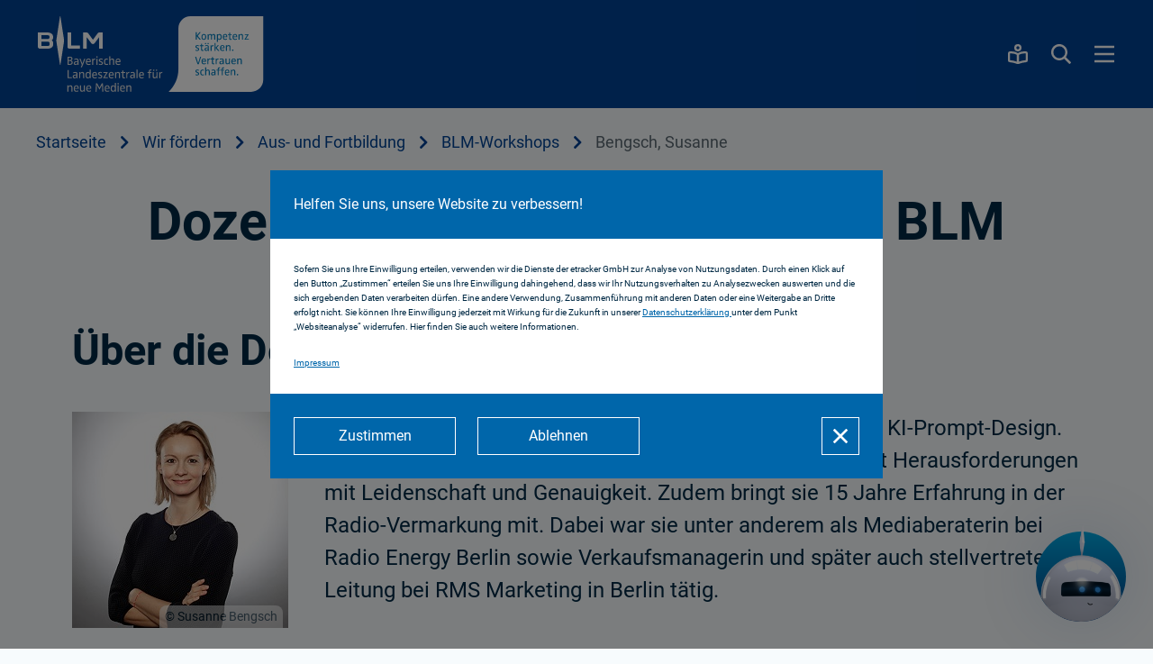

--- FILE ---
content_type: text/html;charset=UTF-8
request_url: https://www.blm.de/de/wir-foerdern/aus-und-fortbildung/blm-workshops/dozenten_blm-workshops/bengsch-susanne.cfm
body_size: 288681
content:

<!doctype html>
<html lang="de">
<head>
<meta http-equiv="X-UA-Compatible" content="IE=Edge">
<title>BLM - Bengsch, Susanne</title>
<meta charset="utf-8"/>
<meta name="viewport" content="width=device-width, initial-scale=1">
<meta name="robots" content="index, follow">
<meta name="lang_ID" content="2">
<meta name="page_ID" content="3211">
<meta name="site_ID" content="200001">
<meta name="channel_ID" content="1">
<meta name="targetgroup_ID" content="1">
<meta name="folderpath" content="2,11456,11469,12562,12709">
<meta name="siteonlineurl" content="https://www.blm.de/">
<meta name="keywords" content="">
<meta name="description" content=" - Über die Dozentin Susanne Bengsch">
<meta property="og:locale" content="de_DE" />
<meta property="og:type" content="website" />
<meta property="og:title" content="Bengsch, Susanne" />
<meta property="og:description" content="" />
<meta property="og:url" content="https://www.blm.de/de/wir-foerdern/aus-und-fortbildung/blm-workshops/dozenten_blm-workshops/bengsch-susanne.cfm" />
<meta property="og:site_name" content="BLM Website" />
<meta property="og:image" content="https://www.blm.de/dist/assets/images/logo_blm.png"
/>
<meta property="og:image:width" content="250"
/>
<meta property="og:image:height" content="250"
/>
<link rel="shortcut icon" href="https://www.blm.de/favicon.ico" type="image/x-icon">
<link rel="apple-touch-icon" href="https://www.blm.de/gfx/favicon_57x57.png"/>
<link rel="apple-touch-icon" sizes="72x72" href="https://www.blm.de/gfx/favicon_72x72.png"/>
<link rel="apple-touch-icon" sizes="114x114" href="https://www.blm.de/gfx/favicon_114x114.png"/>
<link rel="apple-touch-icon-precomposed" sizes="114x114" href="https://www.blm.de/gfx/favicon_114x114.png"/>
<link rel="canonical" href="https://www.blm.de/de/wir-foerdern/aus-und-fortbildung/blm-workshops/dozenten_blm-workshops/bengsch-susanne.cfm"/>
<script src="https://www.blm.de/dist/assets/scripts/blm.min.js?v=2025.12.19"></script>
<!--[if lt IE 9]>
<link href="https://www.blm.de/css/ie8.min.css" media="screen" rel="stylesheet" type="text/css"/>
<script src="https://www.blm.de/js/html5shiv.js"></script>
<![endif]-->
<script>
window.siteID = 200001;
window.langID = 2;
window.targetgroupID = 1;
window.channelID = 1;
window.searchFolderID = 12709;
window.sSiteOnlineURL = 'https://www.blm.de/';
window.sLangIsoCode = 'de';
</script>
<!-- Copyright (c) 2000-2019 etracker GmbH. All rights reserved. -->
<!-- This material may not be reproduced, displayed, modified or distributed -->
<!-- without the express prior written permission of the copyright holder. -->
<!-- etracker tracklet 4.1 -->
<script id="etrackerSnippet">
var et_pagename
= "Bengsch, Susanne";
var et_areas = "Startseite/Wir fördern/Aus- und Fortbildung/BLM-Workshops";
et_pagename = et_pagename.trim().replace(/"/g, '\\"');
var et_url = "https://www.blm.de/de/wir-foerdern/aus-und-fortbildung/blm-workshops/dozenten_blm-workshops/bengsch-susanne.cfm";
var et_ilevel = 0;
</script>



<script>

var et_seg1 = "extern";

</script>



<!-- $$customhtml:htmlheadfoot$$ -->
<link href="../../../../../rebrush/css/styles.css?v=1.29.0" rel="stylesheet" type="text/css"/>
<link rel="stylesheet" href="../../../../../rebrush/assets/font-awesome/font-awesome.min.css?v=1.29.0">
<script src="../../../../../rebrush/js/app.js?v=1.29.0"></script>
<!-- font import -->
<style>
/* font import roboto */
@font-face {
font-family: "roboto";
src: url("../../../../../rebrush/assets/font-roboto/Roboto-Thin.ttf") format("truetype");
font-style: normal;
font-weight: 100;
}
@font-face {
font-family: "roboto";
src: url("../../../../../rebrush/assets/font-roboto/Roboto-Light.ttf") format("truetype");
font-style: normal;
font-weight: 300;
}
@font-face {
font-family: "roboto";
src: url("../../../../../rebrush/assets/font-roboto/Roboto-Regular.ttf") format("truetype");
font-style: normal;
font-weight: 400;
}
@font-face {
font-family: "roboto";
src: url("../../../../../rebrush/assets/font-roboto/Roboto-Medium.ttf") format("truetype");
font-style: normal;
font-weight: 500;
}
@font-face {
font-family: "roboto";
src: url("../../../../../rebrush/assets/font-roboto/Roboto-Bold.ttf") format("truetype");
font-style: normal;
font-weight: 700;
}
@font-face {
font-family: "roboto";
src: url("../../../../../rebrush/assets/font-roboto/Roboto-Black.ttf") format("truetype");
font-style: normal;
font-weight: 900;
}
/* font import font awesome */
</style>
<meta name="CONTENS CMS" property="pid" content="3211" />
<!-- - - - - - - - - - - - - - - - - - - - - - - - - - - - - - - - - - - - - - - -
Published by CONTENS CMS 5.7.6 | CONTENS Software GmbH, 1999 - 2025 | www.contens.com
PageID: 3211 | FolderID: 12709 | ChannelID: 1 | TargetgroupID: 1
Last Update: 2025-07-10 12:54 (Generated: 2025-12-19 10:26, Published: 2025-08-28 11:54)
- - - - - - - - - - - - - - - - - - - - - - - - - - - - - - - - - - - - - - - - --></head>
<div style="display: none;">
<!-- ==================================================================================================== -->
<!-- icons 28 -->
<svg>
<symbol id="icon-28-arrow-left" viewBox="0 0 28 28">
<path fill="none" d="M0 0h28v28H0z" data-name="Rechteck 601"/><path fill="currentColor" d="m9.34 7.17-6.18 6.17a.56.56 0 0 0 0 .8l6.18 6.18a.56.56 0 0 0 .8 0l.92-.92a.56.56 0 0 0-.01-.8l-3.78-3.64h16.16a.56.56 0 0 0 .56-.56v-1.31a.56.56 0 0 0-.56-.57H7.27l3.78-3.63a.56.56 0 0 0 0-.8l-.91-.92a.56.56 0 0 0-.8 0" data-name="Pfad 943"/>
</symbol>
</svg>
<svg>
<symbol id="icon-28-arrow-right" viewBox="0 0 28 28">
<path fill="none" d="M0 0h28v28H0z" data-name="Rechteck 601"/><path fill="currentColor" d="m18.65 7.17 6.18 6.17a.56.56 0 0 1 0 .8l-6.18 6.18a.56.56 0 0 1-.8 0l-.92-.92a.56.56 0 0 1 0-.8l3.8-3.64H4.55A.56.56 0 0 1 4 14.4v-1.31a.56.56 0 0 1 .56-.57h16.16L16.94 8.9a.56.56 0 0 1 0-.8l.91-.92a.56.56 0 0 1 .8 0" data-name="Pfad 943"/>
</symbol>
</svg>
<svg>
<symbol id="icon-28-tick" viewBox="0 0 28 28">
<path fill="none" d="M0 0h28v28H0z" data-name="Rechteck 601"/><path fill="currentColor" d="m23.86 6.14 1.1 1.1a.47.47 0 0 1 0 .66L10.43 22.44a.47.47 0 0 1-.67 0l-6.62-6.62a.47.47 0 0 1 0-.66l1.1-1.1a.47.47 0 0 1 .66 0l5.19 5.18L23.2 6.14a.47.47 0 0 1 .66 0" data-name="Pfad 940"/>
</symbol>
</svg>
<svg>
<symbol id="icon-28-close" viewBox="0 0 28 28">
<path fill="currentColor" stroke="rgba(0,0,0,0)" stroke-miterlimit="10" d="M20.53 22.3 14 15.77 7.46 22.3a.51.51 0 0 1-.72 0L5.7 21.26a.51.51 0 0 1 0-.73L12.23 14 5.7 7.47a.51.51 0 0 1 0-.73L6.74 5.7a.51.51 0 0 1 .72 0L14 12.23l6.53-6.53a.52.52 0 0 1 .73 0l1.04 1.04a.51.51 0 0 1 0 .73L15.76 14l6.54 6.53a.51.51 0 0 1 0 .73l-1.04 1.04a.5.5 0 0 1-.36.15.52.52 0 0 1-.37-.15Z" data-name="Vereinigungsmenge 35"/><path fill="none" d="M0 0h28v28H0z" data-name="Rechteck 603"/>
</symbol>
</svg>
<svg>
<symbol id="icon-28-arrow-right" viewBox="0 0 28 28">
<path fill="none" d="M0 0h28v28H0z" data-name="Rechteck 408"/><path fill="currentColor" d="M22 6.58a.57.57 0 0 0-.57-.58h-8.95a.58.58 0 0 0-.57.58V7.9a.57.57 0 0 0 .59.57l5.36-.1-11.7 11.69a.58.58 0 0 0 0 .81l.96.95a.58.58 0 0 0 .81 0l11.7-11.7-.11 5.37a.58.58 0 0 0 .57.6h1.34a.58.58 0 0 0 .57-.58Z" data-name="Pfad 933"/>
</symbol>
</svg>
<svg>
<symbol id="icon-28-external-link" viewBox="0 0 28 28">
<path fill="currentColor" d="M6 24a2 2 0 0 1-2-2V7a2 2 0 0 1 2-2h6.5a.5.5 0 0 1 .5.5v1.3a.5.5 0 0 1-.5.5H6.3v14.4h14.4v-6.2a.5.5 0 0 1 .5-.5h1.3a.5.5 0 0 1 .5.5V22a2 2 0 0 1-2 2Zm5.18-6.24-.94-.95a.57.57 0 0 1 0-.81L20.86 5.37l-4.27.11a.57.57 0 0 1-.59-.57V3.58a.57.57 0 0 1 .58-.58h7.84a.57.57 0 0 1 .58.58v7.84a.58.58 0 0 1-.58.58H23.1a.57.57 0 0 1-.58-.6l.11-4.26L12 17.76a.57.57 0 0 1-.81 0Z" data-name="Vereinigungsmenge 36"/><path fill="none" d="M0 0h28v28H0z" data-name="Rechteck 629"/>
</symbol>
</svg>
<svg>
<symbol id="icon-28-to-the-top" viewBox="0 0 28 28">
<path fill="none" d="M0 0h28v28H0z" data-name="Rechteck 601"/><path fill="currentColor" stroke="rgba(0,0,0,0)" stroke-miterlimit="10" d="M13.34 25a.56.56 0 0 1-.56-.56V11.78l-4.4 4.55a.56.56 0 0 1-.8.01l-.91-.92a.56.56 0 0 1 0-.8l6.93-6.95a.56.56 0 0 1 .8 0l6.93 6.95a.57.57 0 0 1 0 .8l-.91.92a.56.56 0 0 1-.8 0l-4.4-4.56v12.66a.56.56 0 0 1-.56.56ZM4.56 6.44A.56.56 0 0 1 4 5.88V4.57A.57.57 0 0 1 4.56 4h18.88a.57.57 0 0 1 .56.57v1.31a.56.56 0 0 1-.56.56Z" data-name="Vereinigungsmenge 33"/>
</symbol>
</svg>
<svg>
<symbol id="icon-28-plus" viewBox="0 0 28 28">
<path fill="currentColor" d="M23 13.25v1.5a.75.75 0 0 1-.75.75H15.5v6.75a.75.75 0 0 1-.75.75h-1.5a.75.75 0 0 1-.75-.75V15.5H5.75a.75.75 0 0 1-.75-.75v-1.5a.75.75 0 0 1 .75-.75h6.75V5.75a.75.75 0 0 1 .75-.75h1.5a.75.75 0 0 1 .75.75v6.75h6.75a.75.75 0 0 1 .75.75" data-name="Pfad 948"/><path fill="none" d="M0 0h28v28H0z" data-name="Rechteck 604"/>
</symbol>
</svg>
<svg>
<symbol id="icon-28-minus" viewBox="0 0 28 28">
<rect width="18" height="3" fill="currentColor" data-name="Rechteck 605" rx=".75" transform="translate(5 12.5)"/><path fill="none" d="M0 0h28v28H0z" data-name="Rechteck 606"/>
</symbol>
</svg>
<svg>
<symbol id="icon-28-search" viewBox="0 0 28 28">
<path fill="currentColor" d="m24.85 23.09-5.67-5.68a9.03 9.03 0 1 0-1.77 1.77l5.68 5.67a.5.5 0 0 0 .7 0l1.06-1.06a.5.5 0 0 0 0-.7ZM5.4 12a6.6 6.6 0 1 1 6.6 6.6A6.6 6.6 0 0 1 5.4 12Z" data-name="Pfad 982"/><path fill="none" d="M0 0h28v28H0z" data-name="Rechteck 669"/>
</symbol>
</svg>
<svg>
<symbol id="icon-28-easy-language" viewBox="0 0 28 28">
<path fill="currentColor" stroke="rgba(0,0,0,0)" stroke-miterlimit="10" d="M13.63 25a2.96 2.96 0 0 1-1.13-.22 24.7 24.7 0 0 0-7.6-1.71 2.01 2.01 0 0 1-1.9-2v-8.05a2 2 0 0 1 2.01-2h.04C8.2 11.08 11 11 14 13c3-2 5.8-1.92 8.95-1.98h.04a2 2 0 0 1 2.01 2v8.05a2.01 2.01 0 0 1-1.9 2 24.71 24.71 0 0 0-7.6 1.7 2.96 2.96 0 0 1-1.13.23Zm8.8-11.68c-2.73.05-4.9.09-7.15 1.6l-.13.08v7.44a27.27 27.27 0 0 1 7.55-1.65v-7.47ZM5.3 20.8a27.26 27.26 0 0 1 7.55 1.65V15l-.13-.08c-2.26-1.51-4.42-1.55-7.15-1.6H5.3ZM10 7a4 4 0 1 1 4 4 4 4 0 0 1-4-4Zm2.3 0A1.7 1.7 0 1 0 14 5.3 1.7 1.7 0 0 0 12.3 7Z" data-name="Vereinigungsmenge 44"/><path fill="none" d="M0 0h28v28H0z" data-name="Rechteck 686"/>
</symbol>
</svg>
<svg>
<symbol id="icon-28-love" viewBox="0 0 28 28">
<path fill="currentColor" d="M18.5 6.3a4.2 4.2 0 0 1 4.2 4.2c0 5.58-6.26 9.57-8.7 10.91-2.44-1.34-8.7-5.32-8.7-10.91a4.2 4.2 0 0 1 7.1-3.02L14 9l1.6-1.53a4.17 4.17 0 0 1 2.9-1.18m0-2.3A6.48 6.48 0 0 0 14 5.82 6.5 6.5 0 0 0 3 10.5C3 19 14 24 14 24s11-5 11-13.5A6.5 6.5 0 0 0 18.5 4Z" data-name="Pfad 1006"/><path fill="none" d="M0 0h28v28H0z" data-name="Rechteck 710"/>
</symbol>
</svg>
<svg>
<symbol id="icon-28-chevron-right" viewBox="0 0 28 28">
<path fill="currentColor" d="M10.79 3.36 21 13.59a.58.58 0 0 1 0 .82L10.78 24.64a.59.59 0 0 1-.82 0l-.97-.97a.59.59 0 0 1 0-.83L17.81 14 9 5.16a.59.59 0 0 1 0-.83l.97-.97a.59.59 0 0 1 .82 0" data-name="Pfad 949"/><path fill="none" d="M0 0h28v28H0z" data-name="Rechteck 607"/>
</symbol>
</svg>
<svg>
<symbol id="icon-28-chevron-left" viewBox="0 0 28 28">
<path fill="currentColor" d="M17.21 3.36 7 13.59a.58.58 0 0 0 0 .82l10.22 10.23a.59.59 0 0 0 .83 0l.97-.97a.59.59 0 0 0 0-.83L10.19 14 19 5.16a.59.59 0 0 0 0-.83l-.97-.97a.59.59 0 0 0-.82 0" data-name="Pfad 950"/><path fill="none" d="M0 0h28v28H0z" data-name="Rechteck 608"/>
</symbol>
</svg>
<svg>
<symbol id="icon-28-chevron-up" viewBox="0 0 28 28">
<path fill="currentColor" d="M3.36 17.21 13.59 7a.58.58 0 0 1 .82 0l10.23 10.23a.59.59 0 0 1 0 .82l-.97.97a.59.59 0 0 1-.83 0L14 10.19 5.16 19a.59.59 0 0 1-.83 0l-.97-.97a.59.59 0 0 1 0-.83" data-name="Pfad 949"/><path fill="none" d="M0 28V0h28v28z" data-name="Rechteck 607"/>
</symbol>
</svg>
<svg>
<symbol id="icon-28-chevron-down" viewBox="0 0 28 28">
<path fill="currentColor" d="M3.36 10.79 13.59 21a.58.58 0 0 0 .82 0l10.23-10.23a.59.59 0 0 0 0-.82l-.97-.97a.59.59 0 0 0-.83 0L14 17.81 5.16 9a.59.59 0 0 0-.83 0l-.97.97a.59.59 0 0 0 0 .82" data-name="Pfad 950"/><path fill="none" d="M0 28V0h28v28z" data-name="Rechteck 608"/>
</symbol>
</svg>
<svg>
<symbol id="icon-28-info" viewBox="0 0 28 28">
<path fill="currentColor" stroke="rgba(0,0,0,0)" stroke-miterlimit="10" d="M10.5 24a.5.5 0 0 1-.5-.5v-2a.5.5 0 0 1 .5-.5H12v-6h-1.5a.5.5 0 0 1-.5-.5v-2a.5.5 0 0 1 .5-.5h5a.5.5 0 0 1 .5.5V21h1.5a.5.5 0 0 1 .5.5v2a.5.5 0 0 1-.5.5ZM11 7a3 3 0 1 1 3 3 3 3 0 0 1-3-3Z" data-name="Vereinigungsmenge 37"/><path fill="none" d="M0 0h28v28H0z" data-name="Rechteck 630"/>
</symbol>
</svg>
<svg>
<symbol id="icon-28-discover" viewBox="0 0 28 28">
<path fill="currentColor" d="m25.54 13.12-3.07-8.46a1 1 0 0 0-1.29-.6l-3.76 1.37a1 1 0 0 0-.6 1.28l.08.22L4.25 13.3a1.02 1.02 0 0 0-.53 1.25l.04.11-1.47.54a.43.43 0 0 0-.26.56l.73 2a.43.43 0 0 0 .55.26l1.47-.54.04.11a1.02 1.02 0 0 0 1.22.62l5.14-1.22a2.97 2.97 0 0 0 .26.56l-1.66 5.81a.5.5 0 0 0 .48.64h1.36a.5.5 0 0 0 .48-.36l1.34-4.7a2.78 2.78 0 0 0 1.11 0l1.35 4.7a.5.5 0 0 0 .48.36h1.36a.5.5 0 0 0 .48-.64l-1.66-5.81A2.98 2.98 0 0 0 17 16a2.94 2.94 0 0 0-.04-.38l2.86-.67.08.22a1 1 0 0 0 1.29.6l3.75-1.37a1 1 0 0 0 .6-1.29ZM13.3 16a.7.7 0 1 1 .7.7.7.7 0 0 1-.7-.7Zm2.42-2.45a2.97 2.97 0 0 0-4.35 1.03L6.6 15.71l-.31-.85 11.15-5.62 1.3 3.6Zm5.9-.4-2.19-6 1.32-.48 2.19 6.01Z" data-name="Pfad 990"/><path fill="none" d="M0 0h28v28H0z" data-name="Rechteck 687"/>
</symbol>
</svg>
<svg>
<symbol id="icon-28-print" viewBox="0 0 28 28">
<path fill="none" d="M0 0h28v28H0z" data-name="Rechteck 601"/><path fill="currentColor" stroke="rgba(0,0,0,0)" stroke-miterlimit="10" d="M8.75 24a.63.63 0 0 1-.63-.63v-4.43h-3.5a.63.63 0 0 1-.62-.62v-6A3.13 3.13 0 0 1 7.12 9.2h1V5.25A1.23 1.23 0 0 1 9.32 4h9.37a1.22 1.22 0 0 1 1.18 1.25v3.94h1A3.13 3.13 0 0 1 24 12.32v6a.63.63 0 0 1-.62.62h-3.5v4.43a.63.63 0 0 1-.63.62ZM10 17.06v5.05h8V15.85h-.97v1.71a.4.4 0 0 1-.4.4h-5.25a.4.4 0 0 1-.4-.4v-1.7H10Zm9.87 0h2.26v-4.75a1.25 1.25 0 0 0-1.26-1.25H7.12a1.25 1.25 0 0 0-1.25 1.25v4.75h2.25v-1.22H7.5a.5.5 0 0 1-.5-.5v-.87a.5.5 0 0 1 .5-.5h13a.5.5 0 0 1 .5.5v.87a.5.5 0 0 1-.5.5h-.63ZM10 9.2h8V5.88h-8Zm1.3 11.74a.33.33 0 0 1-.32-.33V19.4a.33.33 0 0 1 .32-.33h5.4a.33.33 0 0 1 .33.33v1.21a.33.33 0 0 1-.33.33Z" data-name="Vereinigungsmenge 32"/>
</symbol>
</svg>
<svg>
<symbol id="icon-28-download" viewBox="0 0 28 28">
<path fill="currentColor" d="M24 22.63v1.3a.56.56 0 0 1-.56.57H4.56a.56.56 0 0 1-.56-.56v-1.32a.56.56 0 0 1 .56-.56h18.88a.56.56 0 0 1 .56.57m-9.6-1.8a.56.56 0 0 1-.8 0l-6.94-6.95a.56.56 0 0 1 0-.8l.92-.92a.56.56 0 0 1 .8.01l4.4 4.55V4.06a.56.56 0 0 1 .56-.56h1.31a.56.56 0 0 1 .56.56v12.67l4.4-4.56a.56.56 0 0 1 .8 0l.91.91a.55.55 0 0 1 .01.8Z" data-name="Pfad 951"/><path fill="none" d="M0 0h28v28H0z" data-name="Rechteck 625"/>
</symbol>
</svg>
<svg>
<symbol id="icon-28-phone" viewBox="0 0 28 28">
<path fill="currentColor" d="M25 7.38A17.62 17.62 0 0 1 7.38 25a4.41 4.41 0 0 1-4.37-3.88.99.99 0 0 1 .6-1.02l6.05-2.55a.98.98 0 0 1 1.14.27 4.3 4.3 0 0 1 .91 1.97.49.49 0 0 0 .65.36 13.72 13.72 0 0 0 7.79-7.79.49.49 0 0 0-.36-.65 4.3 4.3 0 0 1-1.97-.9.98.98 0 0 1-.27-1.15l2.55-6.05a.99.99 0 0 1 1.02-.6A4.41 4.41 0 0 1 25 7.38" data-name="Pfad 953"/><path fill="none" d="M0 0h28v28H0z" data-name="Rechteck 627"/>
</symbol>
</svg>
<svg>
<symbol id="icon-28-share" viewBox="0 0 28 28">
<path fill="currentColor" d="M20 17a3.97 3.97 0 0 0-2.68 1.05l-5.42-3.17a3.77 3.77 0 0 0 0-1.76l5.43-3.17A3.99 3.99 0 1 0 16 7a4.02 4.02 0 0 0 .1.88l-5.43 3.17a4 4 0 1 0 0 5.9l5.43 3.17A4 4 0 1 0 20 17" data-name="Pfad 954"/><path fill="none" d="M0 0h28v28H0z" data-name="Rechteck 628"/>
</symbol>
</svg>
<svg>
<symbol id="icon-28-zoom-in" viewBox="0 0 28 28">
<path fill="currentColor" stroke="rgba(0,0,0,0)" stroke-miterlimit="10" d="m23.08 24.85-5.67-5.67a9.03 9.03 0 1 1 1.77-1.77l5.67 5.68a.5.5 0 0 1 0 .7l-1.06 1.06a.5.5 0 0 1-.7 0ZM5.4 12A6.6 6.6 0 1 0 12 5.4 6.61 6.61 0 0 0 5.4 12Zm5.85 5a.5.5 0 0 1-.5-.5v-3.25H7.5a.5.5 0 0 1-.5-.5v-1.5a.5.5 0 0 1 .5-.5h3.25V7.5a.5.5 0 0 1 .5-.5h1.5a.5.5 0 0 1 .5.5v3.25h3.25a.5.5 0 0 1 .5.5v1.5a.5.5 0 0 1-.5.5h-3.25v3.25a.5.5 0 0 1-.5.5Z" data-name="Vereinigungsmenge 41"/><path fill="none" d="M0 0h28v28H0z" data-name="Rechteck 678"/>
</symbol>
</svg>
<svg>
<symbol id="icon-28-tick" viewBox="0 0 28 28">
<path fill="currentColor" stroke="rgba(0,0,0,0)" stroke-miterlimit="10" d="M20 14a3 3 0 1 1 3 3 3 3 0 0 1-3-3Zm-9 0a3 3 0 1 1 3 3 3 3 0 0 1-3-3Zm-9 0a3 3 0 1 1 3 3 3 3 0 0 1-3-3Z" data-name="Vereinigungsmenge 46"/><path fill="none" d="M0 0h28v28H0z" data-name="Rechteck 693"/>
</symbol>
</svg>
<svg>
<symbol id="icon-28-burger-menu" viewBox="0 0 28 28">
<path fill="currentColor" stroke="rgba(0,0,0,0)" stroke-miterlimit="10" d="M3.5 23.25a.5.5 0 0 1-.5-.5v-1.5a.5.5 0 0 1 .5-.5h21a.5.5 0 0 1 .5.5v1.5a.5.5 0 0 1-.5.5Zm0-8a.5.5 0 0 1-.5-.5v-1.5a.5.5 0 0 1 .5-.5h21a.5.5 0 0 1 .5.5v1.5a.5.5 0 0 1-.5.5Zm0-8a.5.5 0 0 1-.5-.5v-1.5a.5.5 0 0 1 .5-.5h21a.5.5 0 0 1 .5.5v1.5a.5.5 0 0 1-.5.5Z" data-name="Vereinigungsmenge 43"/><path fill="none" d="M0 0h28v28H0z" data-name="Rechteck 685"/>
</symbol>
</svg>
<svg>
<symbol id="icon-28-social-facebook" viewBox="0 0 28 28">
<g data-name="Gruppe 4641"><path fill="rgba(255,255,255,0)" d="M0 0h28v28H0z" data-name="Rechteck 726"/><path fill="currentColor" d="M28 14.09A14 14 0 1 0 11.81 28v-9.84H8.26v-4.07h3.55v-3.1c0-3.53 2.1-5.48 5.29-5.48a21.42 21.42 0 0 1 3.13.27v3.47h-1.76a2.03 2.03 0 0 0-2.28 2.2v2.64h3.88l-.62 4.07h-3.26V28A14.06 14.06 0 0 0 28 14.09Z"/></g></svg>
</symbol>
</svg>
<svg>
<symbol id="icon-28-social-instagram" viewBox="0 0 28 28">
<path fill="currentColor" d="M14 6.82A7.18 7.18 0 1 0 21.18 14 7.17 7.17 0 0 0 14 6.82Zm0 11.84A4.67 4.67 0 1 1 18.67 14 4.67 4.67 0 0 1 14 18.66Zm9.15-12.13a1.67 1.67 0 1 1-1.68-1.68 1.67 1.67 0 0 1 1.68 1.68Zm4.75 1.7a8.29 8.29 0 0 0-2.26-5.87A8.34 8.34 0 0 0 19.77.1c-2.3-.13-9.23-.13-11.55 0a8.33 8.33 0 0 0-5.86 2.25A8.31 8.31 0 0 0 .1 8.22c-.13 2.31-.13 9.24 0 11.55a8.29 8.29 0 0 0 2.26 5.86 8.35 8.35 0 0 0 5.86 2.27c2.31.13 9.24.13 11.55 0a8.29 8.29 0 0 0 5.87-2.27 8.34 8.34 0 0 0 2.26-5.86c.13-2.31.13-9.23 0-11.55Zm-2.98 14.02a4.72 4.72 0 0 1-2.67 2.66c-1.84.73-6.21.56-8.25.56s-6.41.16-8.25-.56a4.72 4.72 0 0 1-2.66-2.66c-.73-1.84-.56-6.22-.56-8.25s-.16-6.42.56-8.26a4.72 4.72 0 0 1 2.66-2.66c1.84-.73 6.21-.56 8.25-.56s6.42-.16 8.25.56a4.72 4.72 0 0 1 2.67 2.66c.73 1.85.56 6.22.56 8.26s.17 6.41-.56 8.25Z"/></svg>
</symbol>
</svg>
<svg>
<symbol id="icon-28-social-twitter" viewBox="0 0 448 512">
<!--! Font Awesome Free 6.4.2 by @fontawesome - https://fontawesome.com License - https://fontawesome.com/license (Commercial License) Copyright 2023 Fonticons, Inc. --><path fill="currentColor" d="M64 32C28.7 32 0 60.7 0 96V416c0 35.3 28.7 64 64 64H384c35.3 0 64-28.7 64-64V96c0-35.3-28.7-64-64-64H64zm297.1 84L257.3 234.6 379.4 396H283.8L209 298.1 123.3 396H75.8l111-126.9L69.7 116h98l67.7 89.5L313.6 116h47.5zM323.3 367.6L153.4 142.9H125.1L296.9 367.6h26.3z"/></svg>
</symbol>
</svg>
<svg>
<symbol id="icon-28-social-linkedin" viewBox="0 0 28 28">
<g data-name="Gruppe 4638"><path fill="rgba(255,255,255,0)" d="M0 0h28v28H0Z" data-name="Pfad 1017"/><path fill="currentColor" d="M26 0H2a2 2 0 0 0-2 2.02v23.96A2 2 0 0 0 2 28h24a2.01 2.01 0 0 0 2-2.02V2.02A2.01 2.01 0 0 0 26 0ZM8.46 24H4.31V10.64h4.16V24ZM6.4 8.81a2.4 2.4 0 1 1 2.4-2.4 2.4 2.4 0 0 1-2.4 2.4ZM24.02 24h-4.15v-6.5c0-1.55-.03-3.54-2.16-3.54-2.16 0-2.5 1.68-2.5 3.43V24h-4.14V10.64h3.98v1.82h.06a4.37 4.37 0 0 1 3.93-2.15c4.2 0 4.98 2.77 4.98 6.37Z"/></g></svg>
</symbol>
</svg>
<svg>
<symbol id="icon-28-social-youtube" viewBox="0 0 28 28">
<g data-name="Gruppe 4637"><path fill="rgba(255,255,255,0)" d="M0 0h28v28H0z" data-name="Rechteck 731"/><path fill="currentColor" d="M27.41 7.24a3.52 3.52 0 0 0-2.47-2.5C22.75 4.17 14 4.17 14 4.17s-8.76 0-10.94.59A3.52 3.52 0 0 0 .58 7.24a39.61 39.61 0 0 0 0 13.57 3.47 3.47 0 0 0 2.48 2.45c2.18.59 10.94.59 10.94.59s8.75 0 10.94-.6a3.47 3.47 0 0 0 2.47-2.44 39.61 39.61 0 0 0 0-13.57ZM11.13 18.19V9.86l7.32 4.16-7.32 4.17Z"/></g></svg>
</symbol>
</svg>
<svg>
<symbol id="icon-28-pause" viewBox="0 0 28 28">
<g id="Gruppe_4645" data-name="Gruppe 4645" transform="translate(16509 -13683)">
<path id="Pfad_1031" data-name="Pfad 1031" d="M0,0H28V28H0Z" transform="translate(-16509 13683)" fill="rgba(255,255,255,0)"/>
<g id="Gruppe_4644" data-name="Gruppe 4644" transform="translate(-17112 9751)">
<path id="Pfad_924" data-name="Pfad 924" d="M1253.856,792.486v15" transform="translate(-642.855 3146.014)" fill="none" stroke="currentColor" stroke-linecap="round" stroke-width="4"/>
<path id="Pfad_925" data-name="Pfad 925" d="M1253.856,792.486v15" transform="translate(-630.855 3146.014)" fill="none" stroke="currentColor" stroke-linecap="round" stroke-width="4"/>
</g>
</g>
</symbol>
</svg>
<svg>
<symbol id="icon-28-play" viewBox="-100 0 512 512">
<!--! Font Awesome Free 6.4.2 by @fontawesome - https://fontawesome.com License - https://fontawesome.com/license (Commercial License) Copyright 2023 Fonticons, Inc. -->
<path fill="currentColor" d="M73 39c-14.8-9.1-33.4-9.4-48.5-.9S0 62.6 0 80V432c0 17.4 9.4 33.4 24.5 41.9s33.7 8.1 48.5-.9L361 297c14.3-8.7 23-24.2 23-41s-8.7-32.2-23-41L73 39z"/>
</symbol>
</svg>
<svg>
<symbol id="icon-28-undo" viewBox="0 0 28 28">
<path id="Pfad_987" data-name="Pfad 987" d="M24.929,12.733A10.986,10.986,0,0,0,5.5,7.04V3.5A.5.5,0,0,0,5,3H3.5a.5.5,0,0,0-.5.5v7a.5.5,0,0,0,.5.5h7a.5.5,0,0,0,.5-.5V9a.5.5,0,0,0-.5-.5H7.562a8.479,8.479,0,1,1,.78,11.838.5.5,0,0,0-.69.01L6.589,21.411a.505.505,0,0,0,.009.726,11,11,0,0,0,18.331-9.4Z" fill="currentColor"/>
<rect id="Rechteck_681" data-name="Rechteck 681" width="28" height="28" fill="none"/>
</symbol>
</svg>
<svg>
<symbol id="icon-28-email" height="28px" width="28px" viewBox="0 0 448 512">
<!--! Font Awesome Free 6.4.2 by @fontawesome - https://fontawesome.com License - https://fontawesome.com/license (Commercial License) Copyright 2023 Fonticons, Inc. -->
<path fill="currentColor" d="M64 32C28.7 32 0 60.7 0 96V416c0 35.3 28.7 64 64 64H384c35.3 0 64-28.7 64-64V96c0-35.3-28.7-64-64-64H64zM218 271.7L64.2 172.4C66 156.4 79.5 144 96 144H352c16.5 0 30 12.4 31.8 28.4L230 271.7c-1.8 1.2-3.9 1.8-6 1.8s-4.2-.6-6-1.8zm29.4 26.9L384 210.4V336c0 17.7-14.3 32-32 32H96c-17.7 0-32-14.3-32-32V210.4l136.6 88.2c7 4.5 15.1 6.9 23.4 6.9s16.4-2.4 23.4-6.9z"/>
</symbol>
</svg>
<svg>
<symbol id="icon-28-save" viewBox="0 0 640 640">
<!--!Font Awesome Free v7.1.0 by @fontawesome - https://fontawesome.com License - https://fontawesome.com/license/free Copyright 2025 Fonticons, Inc.-->
<path fill="currentColor" d="M160 144C151.2 144 144 151.2 144 160L144 480C144 488.8 151.2 496 160 496L480 496C488.8 496 496 488.8 496 480L496 237.3C496 233.1 494.3 229 491.3 226L416 150.6L416 240C416 257.7 401.7 272 384 272L224 272C206.3 272 192 257.7 192 240L192 144L160 144zM240 144L240 224L368 224L368 144L240 144zM96 160C96 124.7 124.7 96 160 96L402.7 96C419.7 96 436 102.7 448 114.7L525.3 192C537.3 204 544 220.3 544 237.3L544 480C544 515.3 515.3 544 480 544L160 544C124.7 544 96 515.3 96 480L96 160zM256 384C256 348.7 284.7 320 320 320C355.3 320 384 348.7 384 384C384 419.3 355.3 448 320 448C284.7 448 256 419.3 256 384z"/>
</symbol>
</svg>
<!-- ==================================================================================================== -->
<!-- icons 20 -->
<svg>
<symbol id="icon-20-calendar" viewBox="0 0 20 20">
<path fill="currentColor" d="M17 5.5V7H3V5.5A1.5 1.5 0 0 1 4.5 4H6V2.5a.5.5 0 0 1 .5-.5h1a.5.5 0 0 1 .5.5V4h4V2.5a.5.5 0 0 1 .5-.5h1a.5.5 0 0 1 .5.5V4h1.5A1.5 1.5 0 0 1 17 5.5M3 8h14v8.5a1.5 1.5 0 0 1-1.5 1.5h-11A1.5 1.5 0 0 1 3 16.5Zm2 3.63a.38.38 0 0 0 .38.37h1.25a.38.38 0 0 0 .37-.38v-1.24a.38.38 0 0 0-.38-.38H5.38a.38.38 0 0 0-.37.38Zm0 4a.38.38 0 0 0 .38.37h1.25a.38.38 0 0 0 .37-.38v-1.24a.38.38 0 0 0-.38-.38H5.38a.38.38 0 0 0-.37.38Zm4-4a.38.38 0 0 0 .38.37h1.24a.38.38 0 0 0 .38-.38v-1.24a.38.38 0 0 0-.38-.38H9.38a.38.38 0 0 0-.38.38Zm0 4a.38.38 0 0 0 .38.37h1.24a.38.38 0 0 0 .38-.38v-1.24a.38.38 0 0 0-.38-.38H9.38a.38.38 0 0 0-.38.38Zm4-4a.38.38 0 0 0 .38.37h1.24a.38.38 0 0 0 .38-.38v-1.24a.38.38 0 0 0-.38-.38h-1.24a.38.38 0 0 0-.38.38Zm0 4a.38.38 0 0 0 .38.37h1.24a.38.38 0 0 0 .38-.38v-1.24a.38.38 0 0 0-.38-.38h-1.24a.38.38 0 0 0-.38.38Z" data-name="Pfad 959"/><path fill="none" d="M0 0h20v20H0z" data-name="Rechteck 631"/>
</symbol>
</svg>
<svg>
<symbol id="icon-20-globe" viewBox="0 0 20 20">
<path fill="currentColor" d="M18 10a8 8 0 1 1-8-8 8 8 0 0 1 8 8m-2.34-1.55h.6a6.46 6.46 0 0 0-5.22-4.81v.7a.5.5 0 0 1-.5.5h-.79a.5.5 0 0 0-.42.22l-.26.4a.5.5 0 0 1-.3.2l-.46.12a.5.5 0 0 0-.38.48v.14a.5.5 0 0 0 .5.5h2.9a.5.5 0 0 1 .35.15l.23.22a.5.5 0 0 0 .35.15h.34a.5.5 0 0 1 .16.97l-1.53.51a.5.5 0 0 1-.38-.03l-.48-.24a1.77 1.77 0 0 0-.79-.18h-.03a1.76 1.76 0 0 0-1.05.35l-.89.67a1.76 1.76 0 0 0-.71 1.41v.45a1.76 1.76 0 0 0 1.76 1.77h.84a.5.5 0 0 1 .5.5v.96a2.55 2.55 0 0 0 .27 1.14.9.9 0 0 0 1.54.1l.42-.63a5.12 5.12 0 0 1 .81-.94.5.5 0 0 0 .15-.28l.14-.73a.5.5 0 0 1 .1-.22l.6-.8a.51.51 0 0 0 .1-.3v-.37a.5.5 0 0 0-.5-.5h-.27a.5.5 0 0 1-.41-.22l-.43-.64a.5.5 0 0 1 .26-.75l.08-.03a.52.52 0 0 1 .16-.03.5.5 0 0 1 .28.09l.59.4a.5.5 0 0 0 .27.07.5.5 0 0 0 .23-.05l.5-.25a.5.5 0 0 0 .27-.44v-.23a.5.5 0 0 1 .5-.5" data-name="Pfad 964"/><path fill="none" d="M0 0h20v20H0z" data-name="Rechteck 636"/>
</symbol>
</svg>
<svg>
<symbol id="icon-20-meatballs" viewBox="0 0 20 20">
<path fill="currentColor" stroke="rgba(0,0,0,0)" stroke-miterlimit="10" d="M14 10a2 2 0 1 1 2 2 2 2 0 0 1-2-2Zm-6 0a2 2 0 1 1 2 2 2 2 0 0 1-2-2Zm-6 0a2 2 0 1 1 2 2 2 2 0 0 1-2-2Z" data-name="Vereinigungsmenge 47"/><path fill="none" d="M0 0h20v20H0z" data-name="Rechteck 694"/>
</symbol>
</svg>
<svg>
<symbol id="icon-20-internal-link" viewBox="0 0 20 20">
<path fill="currentColor" d="M16.5 3h-7a.5.5 0 0 0-.5.5v1a.5.5 0 0 0 .5.5h4.09L3.2 15.38a.58.58 0 0 0 0 .82l.6.6a.58.58 0 0 0 .82 0L15 6.41v4.09a.5.5 0 0 0 .5.5h1a.5.5 0 0 0 .5-.5v-7a.5.5 0 0 0-.5-.5Z" data-name="Pfad 998"/><path fill="none" d="M0 0h20v20H0z" data-name="Rechteck 703"/>
</symbol>
</svg>
<svg>
<symbol id="icon-20-imprint" viewBox="0 0 20 20">
<path fill="currentColor" stroke="rgba(0,0,0,0)" stroke-miterlimit="10" d="M2.5 18a.5.5 0 0 1-.5-.5v-1a.5.5 0 0 1 .5-.5h15a.5.5 0 0 1 .5.5v1a.5.5 0 0 1-.5.5Zm1-3a.5.5 0 0 1-.5-.5v-1a.5.5 0 0 1 .5-.5H4V7.53a.54.54 0 0 1 .54-.55h.92a.54.54 0 0 1 .54.55V13h3V7.54A.54.54 0 0 1 9.54 7h.92a.54.54 0 0 1 .54.54V13h3V7.54a.54.54 0 0 1 .54-.54h.92a.54.54 0 0 1 .54.54V13h.5a.5.5 0 0 1 .5.5v1a.5.5 0 0 1-.5.5Zm0-9a.5.5 0 0 1-.5-.5v-.34a.5.5 0 0 1 .3-.46l5.91-2.54a1.97 1.97 0 0 1 1.58 0l5.9 2.54a.5.5 0 0 1 .3.46v.34a.5.5 0 0 1-.5.5Z" data-name="Vereinigungsmenge 52"/><path fill="none" d="M0 0h20v20H0z" data-name="Rechteck 707"/>
</symbol>
</svg>
<svg>
<symbol id="icon-20-press" viewBox="0 0 20 20">
<path fill="currentColor" d="M18 11.22V16a1 1 0 0 1-1 1 1 1 0 0 1-.63-.22l-2.65-2.13A7.59 7.59 0 0 0 9 13h-.88A3.74 3.74 0 0 0 8 14a3.98 3.98 0 0 0 .81 2.42A1 1 0 0 1 8 18H5.66a.98.98 0 0 1-.89-.53 7.9 7.9 0 0 1-.8-3.47 7.66 7.66 0 0 1 .07-1H3a2 2 0 0 1-2-2V8a2 2 0 0 1 2-2h6a7.6 7.6 0 0 0 4.72-1.65l2.66-2.13A1 1 0 0 1 17 2a1.01 1.01 0 0 1 1 1v4.78a1.98 1.98 0 0 1 0 3.44m-2-6.14-1.03.83A9.59 9.59 0 0 1 9 8v3a9.59 9.59 0 0 1 5.97 2.1l1.03.82Z" data-name="Pfad 960"/><path fill="none" d="M0 0h20v20H0z" data-name="Rechteck 632"/>
</symbol>
</svg>
<svg>
<symbol id="icon-20-login" viewBox="0 0 20 20">
<path fill="currentColor" d="M18 10a8 8 0 1 1-8-8 8 8 0 0 1 8 8m-3.27 4a3.6 3.6 0 0 0-3.18-1.94.8.8 0 0 0-.23.04 4.01 4.01 0 0 1-2.64 0 .8.8 0 0 0-.23-.04A3.6 3.6 0 0 0 5.27 14a6.18 6.18 0 0 0 9.46 0M7.16 7.94A2.84 2.84 0 1 0 10 5.1a2.84 2.84 0 0 0-2.84 2.84" data-name="Pfad 965"/><path fill="none" d="M0 0h20v20H0z" data-name="Rechteck 637"/>
</symbol>
</svg>
<svg>
<symbol id="icon-20-plus" viewBox="0 0 20 20">
<path fill="currentColor" d="M16.5 8.75h-5.25V3.5a.5.5 0 0 0-.5-.5h-1.5a.5.5 0 0 0-.5.5v5.25H3.5a.5.5 0 0 0-.5.5v1.5a.5.5 0 0 0 .5.5h5.25v5.25a.5.5 0 0 0 .5.5h1.5a.5.5 0 0 0 .5-.5v-5.25h5.25a.5.5 0 0 0 .5-.5v-1.5a.5.5 0 0 0-.5-.5Z" data-name="Pfad 992"/><path fill="none" d="M0 0h20v20H0z" data-name="Rechteck 697"/>
</symbol>
</svg>
<svg>
<symbol id="icon-20-minus" viewBox="0 0 20 20">
<rect width="2.5" height="14" fill="currentColor" data-name="Rechteck 695" rx=".5" transform="rotate(90 4.12 12.88)"/><path fill="none" d="M0 0h20v20H0z" data-name="Rechteck 696"/>
</symbol>
</svg>
<svg>
<symbol id="icon-20-share" viewBox="0 0 20 20">
<path fill="currentColor" d="M14 12a2.97 2.97 0 0 0-1.98.76l-4.07-2.27A2.99 2.99 0 0 0 8 10a2.99 2.99 0 0 0-.05-.5l4.07-2.26A2.99 2.99 0 1 0 11 5a2.99 2.99 0 0 0 .05.5L6.98 7.75a3 3 0 1 0 0 4.48l4.07 2.26A3 3 0 1 0 14 12Z" data-name="Pfad 993"/><path fill="none" d="M0 0h20v20H0z" data-name="Rechteck 698"/>
</symbol>
</svg>
<svg>
<symbol id="icon-20-accessibility" viewBox="0 0 20 20">
<path fill="currentColor" stroke="rgba(0,0,0,0)" stroke-miterlimit="10" d="M2 10a8 8 0 1 1 8 8 8 8 0 0 1-8-8Zm1 0a7 7 0 1 0 7-7 7.01 7.01 0 0 0-7 7Zm1 0a6 6 0 1 1 6 6 6 6 0 0 1-6-6Zm6.62 4.13a.68.68 0 0 0 .61.37.72.72 0 0 0 .31-.07.69.69 0 0 0 .3-.92 8.8 8.8 0 0 1-.65-3.6 14.1 14.1 0 0 0 2.3-.47.69.69 0 0 0-.4-1.31 11.53 11.53 0 0 1-3.08.48h-.03a11.55 11.55 0 0 1-3.09-.48.69.69 0 0 0-.39 1.31 14.15 14.15 0 0 0 2.31.47 8.9 8.9 0 0 1-.66 3.6.68.68 0 0 0 .3.92.7.7 0 0 0 .32.07.68.68 0 0 0 .6-.37 7.29 7.29 0 0 0 .63-2.06 7.1 7.1 0 0 0 .62 2.05Zm-2-7.25A1.37 1.37 0 1 0 10 5.5a1.37 1.37 0 0 0-1.37 1.37Z" data-name="Vereinigungsmenge 53"/><path fill="none" d="M0 0h20v20H0z" data-name="Rechteck 709"/>
</symbol>
</svg>
<svg>
<symbol id="icon-20-easy-language" viewBox="0 0 20 20">
<path fill="currentColor" d="M9.5 9.9v7.68a.43.43 0 0 1-.64.37 16.8 16.8 0 0 0-6.03-1.3.86.86 0 0 1-.83-.84V8.85A.86.86 0 0 1 2.93 8c1.51.09 4.52.4 6.37 1.53a.41.41 0 0 1 .2.36M10 8a3 3 0 1 1 3-3 3 3 0 0 1-3 3m8 .85v6.96a.86.86 0 0 1-.83.85 16.8 16.8 0 0 0-6.03 1.3.44.44 0 0 1-.64-.38V9.9a.42.42 0 0 1 .2-.36C12.55 8.4 15.56 8.09 17.07 8a.86.86 0 0 1 .93.85" data-name="Pfad 962"/><path fill="none" d="M0 0h20v20H0z" data-name="Rechteck 634"/>
</symbol>
</svg>
<svg>
<symbol id="icon-20-warning" viewBox="0 0 20 20">
<path fill="currentColor" d="m18.8 15.75-7.5-13a1.5 1.5 0 0 0-2.6 0l-7.5 13A1.5 1.5 0 0 0 2.5 18h15a1.5 1.5 0 0 0 1.3-2.25M10 16a1 1 0 1 1 1-1 1 1 0 0 1-1 1m1-3.4a.4.4 0 0 1-.4.4H9.4a.4.4 0 0 1-.4-.4V8.4a.4.4 0 0 1 .4-.4h1.2a.4.4 0 0 1 .4.4Z" data-name="Pfad 967"/><path fill="none" d="M0 0h20v20H0z" data-name="Rechteck 641"/>
</symbol>
</svg>
<svg>
<symbol id="icon-20-search" viewBox="0 0 20 20">
<path fill="currentColor" d="m17.78 16.9-.89.89a.75.75 0 0 1-1.06 0l-3.11-3.12a.75.75 0 0 1-.22-.53v-.51a6.5 6.5 0 1 1 1.13-1.13h.5a.75.75 0 0 1 .54.22l3.11 3.11a.75.75 0 0 1 0 1.07M12.5 8.5a4 4 0 1 0-4 4 4 4 0 0 0 4-4" data-name="Pfad 961"/><path fill="none" d="M0 0h20v20H0z" data-name="Rechteck 633"/>
</symbol>
</svg>
<svg>
<symbol id="icon-20-chevron-right" viewBox="0 0 20 20">
<path fill="none" d="M0 0h20v20H0z" data-name="Rechteck 638"/><path fill="currentColor" d="M8.04 16.77a.77.77 0 0 1-1.09 0l-.72-.72a.77.77 0 0 1 0-1.09L11.16 10 6.22 5.04a.77.77 0 0 1 0-1.09l.73-.72a.77.77 0 0 1 1.09 0l6.23 6.23a.77.77 0 0 1 0 1.08Z" data-name="Pfad 979"/>
</symbol>
</svg>
<svg>
<symbol id="icon-20-info" viewBox="0 0 20 20">
<path fill="currentColor" stroke="rgba(0,0,0,0)" stroke-miterlimit="10" d="M7.5 17a.5.5 0 0 1-.5-.5v-1a.5.5 0 0 1 .5-.5H8v-4h-.5a.5.5 0 0 1-.5-.5v-1a.5.5 0 0 1 .5-.5h3a.5.5 0 0 1 .5.5V15h.5a.5.5 0 0 1 .5.5v1a.5.5 0 0 1-.5.5Zm0-11.5a2 2 0 1 1 2 2 2 2 0 0 1-2-2Z" data-name="Vereinigungsmenge 48"/><path fill="none" d="M0 0h20v20H0z" data-name="Rechteck 699"/>
</symbol>
</svg>
<svg>
<symbol id="icon-20-download" viewBox="0 0 20 20">
<path fill="currentColor" stroke="rgba(0,0,0,0)" stroke-miterlimit="10" d="M3.5 17a.5.5 0 0 1-.5-.5v-1a.5.5 0 0 1 .5-.5h13a.5.5 0 0 1 .5.5v1a.5.5 0 0 1-.5.5Zm5.8-3.3L4.65 9.07a.5.5 0 0 1 0-.7l.7-.71a.5.5 0 0 1 .71 0l2.95 2.94V3.42A.42.42 0 0 1 9.43 3h1.15a.42.42 0 0 1 .43.42v7.17l2.94-2.94a.5.5 0 0 1 .7 0l.71.7a.5.5 0 0 1 0 .71l-4.65 4.65a1 1 0 0 1-1.41 0Z" data-name="Vereinigungsmenge 50"/><path fill="none" d="M0 0h20v20H0z" data-name="Rechteck 701"/>
</symbol>
</svg>
<svg>
<symbol id="icon-20-user" viewBox="0 0 20 20">
<path fill="currentColor" stroke="rgba(0,0,0,0)" stroke-miterlimit="10" d="M3.52 17a.5.5 0 0 1-.5-.53 6.98 6.98 0 0 1 1.51-3.83 1.98 1.98 0 0 1 2.53-.42A5.93 5.93 0 0 0 10 13a5.93 5.93 0 0 0 2.94-.78 1.98 1.98 0 0 1 2.53.42 6.98 6.98 0 0 1 1.51 3.83.5.5 0 0 1-.5.53ZM6 7a4 4 0 0 1 4-4 4 4 0 0 1 4 4 4 4 0 0 1-4 4 4 4 0 0 1-4-4Z" data-name="Vereinigungsmenge 51"/><path fill="none" d="M0 0h20v20H0z" data-name="Rechteck 704"/>
</symbol>
</svg>
<svg>
<symbol id="icon-20-phone" viewBox="0 0 20 20">
<path fill="currentColor" d="M18 5.19A12.81 12.81 0 0 1 5.19 18 3.2 3.2 0 0 1 2 15.18a.72.72 0 0 1 .44-.74l4.4-1.86a.72.72 0 0 1 .83.2 3.13 3.13 0 0 1 .66 1.43.35.35 0 0 0 .42.28.26.26 0 0 0 .05-.02 9.97 9.97 0 0 0 5.66-5.66.35.35 0 0 0-.2-.46.35.35 0 0 0-.05-.01 3.14 3.14 0 0 1-1.43-.67.72.72 0 0 1-.2-.83l1.85-4.4a.72.72 0 0 1 .75-.44A3.2 3.2 0 0 1 18 5.19" data-name="Pfad 963"/><path fill="none" d="M0 0h20v20H0z" data-name="Rechteck 635"/>
</symbol>
</svg>
<svg>
<symbol id="icon-20-tick" viewBox="0 0 20 20">
<path fill="currentColor" d="M2.23 10.53a.8.8 0 0 1 0-1.13l1.14-1.14a.8.8 0 0 1 1.13 0L8 11.78l7.5-7.54a.8.8 0 0 1 1.13 0l1.13 1.13a.8.8 0 0 1 0 1.14l-9.2 9.25a.8.8 0 0 1-1.13 0Z" data-name="Pfad 980"/><path fill="none" d="M0 0h20v20H0z" data-name="Rechteck 658"/>
</symbol>
</svg>
<svg>
<symbol id="icon-20-external-link" viewBox="0 0 20 20">
<path fill="currentColor" stroke="rgba(0,0,0,0)" stroke-miterlimit="10" d="M4 17a1 1 0 0 1-1-1V5a1 1 0 0 1 1-1h4.5a.5.5 0 0 1 .5.5v1a.5.5 0 0 1-.5.5H5v9h9v-3.5a.5.5 0 0 1 .5-.5h1a.5.5 0 0 1 .5.5V16a1 1 0 0 1-1 1Zm4.86-5.14-.71-.71a.5.5 0 0 1 0-.71L13.59 5H11.5a.5.5 0 0 1-.5-.5v-1a.5.5 0 0 1 .5-.5h5a.5.5 0 0 1 .5.5v5a.5.5 0 0 1-.5.5h-1a.5.5 0 0 1-.5-.5V6.42l-5.44 5.43a.5.5 0 0 1-.35.15.5.5 0 0 1-.36-.15Z" data-name="Vereinigungsmenge 49"/><path fill="none" d="M0 0h20v20H0z" data-name="Rechteck 702"/>
</symbol>
</svg>
<svg>
<symbol id="icon-20-users" viewBox="0 0 20 20">
<g clip-path="url(#clip0_160_214)">
<path d="M4.5 2C5.16304 2 5.79893 2.26339 6.26777 2.73223C6.73661 3.20107 7 3.83696 7 4.5C7 5.16304 6.73661 5.79893 6.26777 6.26777C5.79893 6.73661 5.16304 7 4.5 7C3.83696 7 3.20107 6.73661 2.73223 6.26777C2.26339 5.79893 2 5.16304 2 4.5C2 3.83696 2.26339 3.20107 2.73223 2.73223C3.20107 2.26339 3.83696 2 4.5 2ZM16 2C16.663 2 17.2989 2.26339 17.7678 2.73223C18.2366 3.20107 18.5 3.83696 18.5 4.5C18.5 5.16304 18.2366 5.79893 17.7678 6.26777C17.2989 6.73661 16.663 7 16 7C15.337 7 14.7011 6.73661 14.2322 6.26777C13.7634 5.79893 13.5 5.16304 13.5 4.5C13.5 3.83696 13.7634 3.20107 14.2322 2.73223C14.7011 2.26339 15.337 2 16 2ZM0 11.3344C0 9.49375 1.49375 8 3.33437 8H4.66875C5.16562 8 5.6375 8.10937 6.0625 8.30312C6.02188 8.52812 6.00313 8.7625 6.00313 9C6.00313 10.1938 6.52812 11.2656 7.35625 12C7.35 12 7.34375 12 7.33437 12H0.665625C0.3 12 0 11.7 0 11.3344ZM12.6656 12C12.6594 12 12.6531 12 12.6438 12C13.475 11.2656 13.9969 10.1938 13.9969 9C13.9969 8.7625 13.975 8.53125 13.9375 8.30312C14.3625 8.10625 14.8344 8 15.3313 8H16.6656C18.5062 8 20 9.49375 20 11.3344C20 11.7031 19.7 12 19.3344 12H12.6656ZM7 9C7 8.20435 7.31607 7.44129 7.87868 6.87868C8.44129 6.31607 9.20435 6 10 6C10.7956 6 11.5587 6.31607 12.1213 6.87868C12.6839 7.44129 13 8.20435 13 9C13 9.79565 12.6839 10.5587 12.1213 11.1213C11.5587 11.6839 10.7956 12 10 12C9.20435 12 8.44129 11.6839 7.87868 11.1213C7.31607 10.5587 7 9.79565 7 9ZM4 17.1656C4 14.8656 5.86562 13 8.16562 13H11.8344C14.1344 13 16 14.8656 16 17.1656C16 17.625 15.6281 18 15.1656 18H4.83437C4.375 18 4 17.6281 4 17.1656Z" fill="currentColor"/>
</g>
<defs>
<clipPath id="clip0_160_214">
<rect width="20" height="16" fill="white" transform="translate(0 2)"/>
</clipPath>
</defs>
</symbol>
</svg>
<svg xmlns="http://www.w3.org/2000/svg" viewBox="0 0 640 512"><!--! Font Awesome Pro 6.4.0 by @fontawesome - https://fontawesome.com License - https://fontawesome.com/license (Commercial License) Copyright 2023 Fonticons, Inc. --><path d="M144 0a80 80 0 1 1 0 160A80 80 0 1 1 144 0zM512 0a80 80 0 1 1 0 160A80 80 0 1 1 512 0zM0 298.7C0 239.8 47.8 192 106.7 192h42.7c15.9 0 31 3.5 44.6 9.7c-1.3 7.2-1.9 14.7-1.9 22.3c0 38.2 16.8 72.5 43.3 96c-.2 0-.4 0-.7 0H21.3C9.6 320 0 310.4 0 298.7zM405.3 320c-.2 0-.4 0-.7 0c26.6-23.5 43.3-57.8 43.3-96c0-7.6-.7-15-1.9-22.3c13.6-6.3 28.7-9.7 44.6-9.7h42.7C592.2 192 640 239.8 640 298.7c0 11.8-9.6 21.3-21.3 21.3H405.3zM224 224a96 96 0 1 1 192 0 96 96 0 1 1 -192 0zM128 485.3C128 411.7 187.7 352 261.3 352H378.7C452.3 352 512 411.7 512 485.3c0 14.7-11.9 26.7-26.7 26.7H154.7c-14.7 0-26.7-11.9-26.7-26.7z"/></svg>
<!-- ==================================================================================================== -->
<!-- USAGE EXAMPLE -->
<!-- info: always use the viewBox attribute value of the corresponding icon -->
<!--
<i class="block icon-full-w w-24">
<svg viewBox="0 0 24 24"><use href="#icon-arrow-left"></use></svg>
</i>
-->
<style>
@font-face {
font-family: 'blm-icons';
src: url("../../../../../dist/assets/fonts/blm-icons/blm-icons.eot?af8i15");
src: url("../../../../../dist/assets/fonts/blm-icons/blm-icons.eot?af8i15#iefix") format("embedded-opentype"),
url("../../../../../dist/assets/fonts/blm-icons/blm-icons.ttf?af8i15") format("truetype"),
url("../../../../../dist/assets/fonts/blm-icons/blm-icons.woff?af8i15") format("woff"),
url("../../../../../dist/assets/fonts/blm-icons/blm-icons.svg?af8i15#blm-icons") format("svg");
font-weight: normal;
font-style: normal;
}
[class^="blm-icon-"], [class*=" blm-icon-"] {
/* use !important to prevent issues with browser extensions that change fonts */
font-family: 'blm-icons' !important;
speak: none;
font-style: normal;
font-weight: normal;
font-variant: normal;
text-transform: none;
line-height: 1;
/* Better Font Rendering =========== */
-webkit-font-smoothing: antialiased;
-moz-osx-font-smoothing: grayscale; }
.blm-icon-archiv:before {
content: "\e900"; }
.blm-icon-arrow_back:before {
content: "\e901"; }
.blm-icon-arrow_down:before {
content: "\e902"; }
.blm-icon-arrow_left:before {
content: "\e903"; }
.blm-icon-arrow_right:before {
content: "\e904"; }
.blm-icon-arrow_up:before {
content: "\e905"; }
.blm-icon-blog:before {
content: "\e906"; }
.blm-icon-bubble:before {
content: "\e907"; }
.blm-icon-check:before {
content: "\e908"; }
.blm-icon-close:before {
content: "\e909"; }
.blm-icon-complaint:before {
content: "\e90a"; }
.blm-icon-contact:before {
content: "\e90b"; }
.blm-icon-download:before {
content: "\e90c"; }
.blm-icon-email:before {
content: "\e90d"; }
.blm-icon-email_circle:before {
content: "\e90e"; }
.blm-icon-external_link:before {
content: "\e90f"; }
.blm-icon-facebook:before {
content: "\e910"; }
.blm-icon-filter:before {
content: "\e911"; }
.blm-icon-google_plus:before {
content: "\e912"; }
.blm-icon-image:before {
content: "\e913"; }
.blm-icon-images:before {
content: "\e914"; }
.blm-icon-indicator_full:before {
content: "\e915"; }
.blm-icon-indicator_outline:before {
content: "\e916"; }
.blm-icon-indicator_pause:before {
content: "\e917"; }
.blm-icon-indicator_play:before {
content: "\e918"; }
.blm-icon-info:before {
content: "\e919"; }
.blm-icon-instagram:before {
content: "\e91a"; }
.blm-icon-language_switch:before {
content: "\e91b"; }
.blm-icon-link:before {
content: "\e91c"; }
.blm-icon-location:before {
content: "\e91d"; }
.blm-icon-login:before {
content: "\e91e"; }
.blm-icon-menue:before {
content: "\e91f"; }
.blm-icon-phone:before {
content: "\e920"; }
.blm-icon-presentation:before {
content: "\e921"; }
.blm-icon-pressrelease:before {
content: "\e922"; }
.blm-icon-pressrelease_image:before {
content: "\e923"; }
.blm-icon-print:before {
content: "\e924"; }
.blm-icon-question:before {
content: "\e925"; }
.blm-icon-search:before {
content: "\e926"; }
.blm-icon-share:before {
content: "\e927"; }
.blm-icon-twitter:before {
content: "\e928"; }
.blm-icon-video:before {
content: "\e929"; }
.blm-icon-youtube:before {
content: "\e92a"; }
</style>
</div>
<body class="format-text">
<script type='application/javascript'>
window.etrackerConsentCookie = 'blm_consent'
window.hideConsentDigalog = '0'
</script>
<link href="../../../../../css/consent.css?v=1.0.4" rel="stylesheet" type="text/css" /> <span class="sr-only">Cookie Hinweis</span>
<div class="blm-consent-modal__wrapper" style="display:none;">
<div class="blm-consent-modal__box">
<div class="blm-consent-modal__header">
<h2 style="font-size:16px;">
Helfen Sie uns, unsere Website zu verbessern!
</h2>
</div>
<div class="blm-consent-modal__text" style="font-size:0.65rem;">
<p>
Sofern Sie uns Ihre Einwilligung erteilen, verwenden wir die Dienste der
etracker GmbH zur Analyse von Nutzungsdaten. Durch einen Klick auf den Button
„Zustimmen“ erteilen Sie uns Ihre Einwilligung dahingehend,
dass wir Ihr Nutzungsverhalten zu Analysezwecken auswerten und die sich ergebenden
Daten verarbeiten dürfen. Eine andere Verwendung, Zusammenführung mit anderen Daten
oder eine Weitergabe an Dritte erfolgt nicht. Sie können Ihre Einwilligung jederzeit
mit Wirkung für die Zukunft in unserer
<a class="underline" href="https://www.blm.de/de/service/datenschutz.cfm">
Datenschutzerklärung
</a>
unter dem Punkt
„Websiteanalyse“ widerrufen. Hier finden Sie auch weitere Informationen.
</p>
<p>
<a class="underline" href="https://www.blm.de/de/service/impressum.cfm">
Impressum
</a>
</p>
</div>
<div class="blm-consent-modal__footer">
<div class="blm-consent-modal__footer__left">
<button class="blm-consent-modal__button" onclick="confirmConsent()" aria-label="Zustimmen">
<span>Zustimmen</span>
</button>
<button class="blm-consent-modal__button" onclick="declineConsent()" aria-label="Ablehnen">
<span>Ablehnen</span>
</button>
</div>
<div class="blm-consent-modal__footer__right">
<button class="blm-consent-modal_x-button" tabindex onclick="closeConsent()" aria-label="Schließen">
<svg width="16" height="16" viewBox="0 0 16 16" fill="none" xmlns="http://www.w3.org/2000/svg">
<path d="M9.89914 8.00033L15.8418 2.05771C16.0527 1.84668 16.0527 1.50518 15.8418 1.29422L14.706 0.158005C14.6049 0.0569165 14.4676 0 14.3244 0C14.181 0 14.0438 0.0569165 13.9426 0.158005L8.00001 6.10108L2.0574 0.158005C1.95624 0.0569165 1.81898 0 1.67567 0C1.5324 0 1.3951 0.0569165 1.29399 0.158005L0.158264 1.29422C-0.0527546 1.50518 -0.0527546 1.84668 0.158264 2.05771L6.10088 8.00036L0.158854 13.9423C-0.0520601 14.1533 -0.0520601 14.4948 0.158854 14.7058L1.29465 15.842C1.39573 15.9431 1.53303 16 1.67633 16C1.81964 16 1.9569 15.9431 2.05809 15.842L7.99998 9.89962L13.9419 15.842C14.0431 15.9431 14.1803 16 14.3236 16C14.467 16 14.6042 15.9431 14.7053 15.842L15.8411 14.7058C16.052 14.4948 16.052 14.1533 15.8411 13.9423L9.89914 8.00033Z" fill="currentColor"/>
</svg>
</button>
</div>
</div>
</div>
</div><script src="../../../../../js/blm_dialog.js?v=1.0.4"></script>





<header>
<!-- scroll to top anchor -->
<div id="scroll-to-top-anchor"></div>
<!-- header d -->
<div class="hidden xx:block">
<div class="w-full bg-pri-base relative z-30">
<div class="section-wide flex">
<!-- header logo -->
<div class="w-200 relative h-full flex-shrink-0">
<a
href="https&#x3a;&#x2f;&#x2f;www.blm.de&#x2f;de&#x2f;startseite.cfm"
class="block absolute top-20 left-0 box-border -m-3 rounded-15 border-3 border-transparent focus:border-white outline-none"
aria-label="link-to-home"
>
<img
src="https://www.blm.de/img/logo-d.svg"
class="block object-cover w-200 h-200 -mt-[22px]"
title="BLM Logo"
alt="blm-logo"
/>
</a>
</div>
<div class="flex-grow pl-120">
<!-- header row 1 -->
<div class="flex items-center h-64 box-border border-b border-trans-50 relative z-10">
<div class="flex items-center justify-between whitespace-nowrap flex-grow">
<div class="flex -mx-20">
<div class="px-20">
<a
href="https&#x3a;&#x2f;&#x2f;www.blm.de&#x2f;de&#x2f;wir-fuer-sie&#x2f;blm-events.cfm"
class="flex items-center text-white rounded-4 outline-none focus-outline py-2 -my-2 px-8 -mx-8 hover-button-positive--solid"
aria-label="link-to-events"
>
<i class="block icon-full-w w-20 mr-10" aria-hidden="true">
<svg viewBox="0 0 20 20">
<use href="#icon-20-calendar"></use>
</svg>
</i>
<span class="format-caption mt-1"> Events </span>
</a>
</div>
<div class="px-20">
<a
href="https&#x3a;&#x2f;&#x2f;www.blm.de&#x2f;de&#x2f;infothek&#x2f;pressemitteilungen.cfm"
class="flex items-center text-white rounded-4 outline-none focus-outline py-2 -my-2 px-8 -mx-8 hover-button-positive--solid"
aria-label="link-to-Presse"
>
<i class="block icon-full-w w-20 mr-10" aria-hidden="true">
<svg viewBox="0 0 20 20">
<use href="#icon-20-press"></use>
</svg>
</i>
<span class="format-caption mt-1"> Presse </span>
</a>
</div>




</div>
<div class="flex -mx-20">
<div
class="px-20"
data-toggle-trigger="search-overlay"
data-toggle-trigger-scroll-lock=""
>
<a
href="#"
class="flex items-center text-white rounded-4 outline-none focus-outline py-2 -my-2 px-8 -mx-8 hover-button-positive--solid"
aria-label="label"
>
<i class="block icon-full-w w-20 mr-10" aria-hidden="true">
<svg viewBox="0 0 20 20">
<use href="#icon-20-search"></use>
</svg>
</i>
<span class="format-caption mt-1"> Suche </span>
</a>
</div>
<div class="px-20">
<a
href="https&#x3a;&#x2f;&#x2f;www.blm.de&#x2f;de&#x2f;leichte-sprache.cfm"
class="flex items-center text-white rounded-4 outline-none focus-outline py-2 -my-2 px-8 -mx-8 hover-button-positive--solid"
aria-label="link-to-easy-language"
>
<i class="block icon-full-w w-20 mr-10" aria-hidden="true">
<svg viewBox="0 0 20 20">
<use href="#icon-20-easy-language"></use>
</svg>
</i>
<span class="format-caption mt-1"> Leichte Sprache </span>
</a>
</div>
<div class="px-20">
<a
href="https&#x3a;&#x2f;&#x2f;www.blm.de&#x2f;de&#x2f;service&#x2f;kontakt.cfm"
class="flex items-center text-white rounded-4 outline-none focus-outline py-2 -my-2 px-8 -mx-8 hover-button-positive--solid"
aria-label="link-to-contact"
>
<i class="block icon-full-w w-20 mr-10" aria-hidden="true">
<svg viewBox="0 0 20 20">
<use href="#icon-20-phone"></use>
</svg>
</i>
<span class="format-caption mt-1"> Kontakt </span>
</a>
</div>
<div class="px-20">
<a
href="https://www.blm.de/en/homepage.cfm"
class="flex items-center text-white rounded-4 outline-none focus-outline py-2 -my-2 px-8 -mx-8 hover-button-positive--solid"
aria-label="language-switch"
>
<i class="block icon-full-w w-20 mr-10" aria-hidden="true">
<svg viewBox="0 0 20 20">
<use href="#icon-20-globe"></use>
</svg>
</i>
<span class="format-caption mt-1"> Englisch </span>
</a>
</div>
<!-- header_desktop -->

<div class="px-20">
<a
href="https&#x3a;&#x2f;&#x2f;www.blm.de&#x2f;de&#x2f;gremien&#x2f;login.cfm"
class="flex items-center text-white rounded-4 outline-none focus-outline py-2 -my-2 px-8 -mx-8 hover-button-positive--solid"
aria-label="link-to-login"
>
<i class="block icon-full-w w-20 mr-10" aria-hidden="true">
<svg viewBox="0 0 20 20">
<use href="#icon-20-login"></use>
</svg>
</i>
<span class="format-caption mt-1"> Login </span>
</a>
</div>
<!-- header_desktop -->

</div>
</div>
</div>
<!-- header row 2 -->
<div class="h-88 flex">
<nav class="flex-grow">
<ul class="flex -mx-28 nav-d">
<li class="relative">
<!-- nav level 1 (=lvl2)
-->
<div
class="block focus-outline hover-button-wrapper--positive rounded-1 cursor-pointer select-none"
tabindex="0"
data-toggle-trigger="nav-1"
data-toggle-trigger-click-match="">
<span
class="flex items-center box-border h-88 px-28 rounded-tl-30 rounded-br-30 border-3 border-pri-base hover-button-target--solid"
data-toggle-target="nav-1"
data-toggle-target-state="false"
data-toggle-type-nav-button=""
>
<span class="block text-22 font-bold tracking-2">
Wer wir sind
</span>
</span>
</div>
<!-- nav level 2 (=lvl 3)
-->
<div
class="absolute left-0 top-full bg-pri-base w-370 shadow-card"
data-toggle-target="nav-1"
data-toggle-target-state="false"
data-toggle-type-display="">
<div data-drawer="">
<ul data-drawer-list="root" data-drawer-list-active="true">
<li>
<a
class="block px-20 cursor-pointer text-white hover:bg-white hover:text-pri-base focus-outline hover-act"
href="https&#x3a;&#x2f;&#x2f;www.blm.de&#x2f;de&#x2f;wer-wir-sind&#x2f;aufgaben.cfm"
tabindex="0"
aria-label="link to Aufgaben">
<div class="flex justify-between items-center py-14">
<span class="overflow-hidden block mr-15 text-20">
Aufgaben
</span>
</div>
<hr class="h-1 border-none bg-white opacity-20" />
</a>
</li>
<li>
<a
class="block px-20 cursor-pointer text-white hover:bg-white hover:text-pri-base focus-outline hover-act"
href="https&#x3a;&#x2f;&#x2f;www.blm.de&#x2f;de&#x2f;wer-wir-sind&#x2f;organigramm.cfm"
tabindex="0"
aria-label="link to Organigramm">
<div class="flex justify-between items-center py-14">
<span class="overflow-hidden block mr-15 text-20">
Organigramm
</span>
</div>
<hr class="h-1 border-none bg-white opacity-20" />
</a>
</li>
<li>
<a
class="block px-20 cursor-pointer text-white hover:bg-white hover:text-pri-base focus-outline hover-act"
href="https&#x3a;&#x2f;&#x2f;www.blm.de&#x2f;de&#x2f;wer-wir-sind&#x2f;finanzierung.cfm"
tabindex="0"
aria-label="link to Finanzierung">
<div class="flex justify-between items-center py-14">
<span class="overflow-hidden block mr-15 text-20">
Finanzierung
</span>
</div>
<hr class="h-1 border-none bg-white opacity-20" />
</a>
</li>
<li>
<a
class="block px-20 cursor-pointer text-white hover:bg-white hover:text-pri-base focus-outline hover-act"
href="https&#x3a;&#x2f;&#x2f;www.blm.de&#x2f;de&#x2f;wer-wir-sind&#x2f;praesident_geschaeftsfuehrung.cfm"
tabindex="0"
aria-label="link to Präsident & Geschäftsführung">
<div class="flex justify-between items-center py-14">
<span class="overflow-hidden block mr-15 text-20">
Pr&auml;sident &amp; Gesch&auml;ftsf&uuml;hrung
</span>
</div>
<hr class="h-1 border-none bg-white opacity-20" />
</a>
</li>
<li>
<a
class="block px-20 cursor-pointer text-white hover:bg-white hover:text-pri-base focus-outline hover-act"
href="https&#x3a;&#x2f;&#x2f;www.blm.de&#x2f;de&#x2f;wer-wir-sind&#x2f;medienrat.cfm"
tabindex="0"
aria-label="link to Medienrat">
<div class="flex justify-between items-center py-14">
<span class="overflow-hidden block mr-15 text-20">
Medienrat
</span>
</div>
<hr class="h-1 border-none bg-white opacity-20" />
</a>
</li>
<li>
<a
class="block px-20 cursor-pointer text-white hover:bg-white hover:text-pri-base focus-outline hover-act"
href="https&#x3a;&#x2f;&#x2f;www.blm.de&#x2f;de&#x2f;wer-wir-sind&#x2f;verwaltungsrat.cfm"
tabindex="0"
aria-label="link to Verwaltungsrat">
<div class="flex justify-between items-center py-14">
<span class="overflow-hidden block mr-15 text-20">
Verwaltungsrat
</span>
</div>
<hr class="h-1 border-none bg-white opacity-20" />
</a>
</li>
<li>
<a
class="block px-20 cursor-pointer text-white hover:bg-white hover:text-pri-base focus-outline hover-act"
href="https&#x3a;&#x2f;&#x2f;www.blm.de&#x2f;de&#x2f;wer-wir-sind&#x2f;datenschutzaufsicht.cfm"
tabindex="0"
aria-label="link to Datenschutzaufsicht">
<div class="flex justify-between items-center py-14">
<span class="overflow-hidden block mr-15 text-20">
Datenschutzaufsicht
</span>
</div>
<hr class="h-1 border-none bg-white opacity-20" />
</a>
</li>
<li>
<a
class="block px-20 cursor-pointer text-white hover:bg-white hover:text-pri-base focus-outline hover-act"
href="https&#x3a;&#x2f;&#x2f;www.blm.de&#x2f;de&#x2f;wer-wir-sind&#x2f;beteiligungen_mitgliedschaften.cfm"
tabindex="0"
aria-label="link to Beteiligungen & Mitgliedschaften">
<div class="flex justify-between items-center py-14">
<span class="overflow-hidden block mr-15 text-20">
Beteiligungen &amp; Mitgliedschaften
</span>
</div>
<hr class="h-1 border-none bg-white opacity-20" />
</a>
</li>
<li>
<a
class="block px-20 cursor-pointer text-white hover:bg-white hover:text-pri-base focus-outline hover-act"
href="https&#x3a;&#x2f;&#x2f;www.blm.de&#x2f;de&#x2f;wer-wir-sind&#x2f;chronik-der-blm.cfm"
tabindex="0"
aria-label="link to Chronik ">
<div class="flex justify-between items-center py-14">
<span class="overflow-hidden block mr-15 text-20">
Chronik
</span>
</div>
<hr class="h-1 border-none bg-white opacity-20" />
</a>
</li>
<li>
<a
class="block px-20 cursor-pointer text-white hover:bg-white hover:text-pri-base focus-outline hover-act"
href="https&#x3a;&#x2f;&#x2f;www.blm.de&#x2f;de&#x2f;wer-wir-sind&#x2f;40-jahre-blm.cfm"
tabindex="0"
aria-label="link to 40 Jahre BLM ">
<div class="flex justify-between items-center py-14">
<span class="overflow-hidden block mr-15 text-20">
40 Jahre BLM
</span>
</div>
<hr class="h-1 border-none bg-white opacity-20" />
</a>
</li>
<li>
<a
class="block px-20 cursor-pointer text-white hover:bg-white hover:text-pri-base focus-outline hover-act"
href="https&#x3a;&#x2f;&#x2f;www.blm.de&#x2f;de&#x2f;wer-wir-sind&#x2f;stellenangebote-blm.cfm"
tabindex="0"
aria-label="link to Unsere Stellenangebote ">
<div class="flex justify-between items-center py-14">
<span class="overflow-hidden block mr-15 text-20">
Unsere Stellenangebote
</span>
</div>
<hr class="h-1 border-none bg-white opacity-20" />
</a>
</li>
</ul>
<!-- nav level 3 (=lvl 4) -->
<ul
data-drawer-list="3-1030"
data-drawer-list-active="false">
<li
class="px-20 cursor-pointer text-white hover:bg-white hover:text-pri-base focus-outline"
tabindex="0"
data-drawer-list-link="root">
<div class="flex justify-start items-center py-14">
<i class="block icon-full-w w-28 h-28 flex-shrink-0">
<svg viewBox="0 0 28 28">
<use href="#icon-28-chevron-left"></use>
</svg>
</i>
<span class="overflow-hidden block pr-16 ml-8 text-20 font-bold">
Aufgaben
</span>
</div>
<hr class="h-1 border-none bg-white opacity-20" />
</li>
</ul>
<ul
data-drawer-list="3-11277"
data-drawer-list-active="false">
<li
class="px-20 cursor-pointer text-white hover:bg-white hover:text-pri-base focus-outline"
tabindex="0"
data-drawer-list-link="root">
<div class="flex justify-start items-center py-14">
<i class="block icon-full-w w-28 h-28 flex-shrink-0">
<svg viewBox="0 0 28 28">
<use href="#icon-28-chevron-left"></use>
</svg>
</i>
<span class="overflow-hidden block pr-16 ml-8 text-20 font-bold">
Organigramm
</span>
</div>
<hr class="h-1 border-none bg-white opacity-20" />
</li>
</ul>
<ul
data-drawer-list="3-11279"
data-drawer-list-active="false">
<li
class="px-20 cursor-pointer text-white hover:bg-white hover:text-pri-base focus-outline"
tabindex="0"
data-drawer-list-link="root">
<div class="flex justify-start items-center py-14">
<i class="block icon-full-w w-28 h-28 flex-shrink-0">
<svg viewBox="0 0 28 28">
<use href="#icon-28-chevron-left"></use>
</svg>
</i>
<span class="overflow-hidden block pr-16 ml-8 text-20 font-bold">
Finanzierung
</span>
</div>
<hr class="h-1 border-none bg-white opacity-20" />
</li>
</ul>
<ul
data-drawer-list="3-11286"
data-drawer-list-active="false">
<li
class="px-20 cursor-pointer text-white hover:bg-white hover:text-pri-base focus-outline"
tabindex="0"
data-drawer-list-link="root">
<div class="flex justify-start items-center py-14">
<i class="block icon-full-w w-28 h-28 flex-shrink-0">
<svg viewBox="0 0 28 28">
<use href="#icon-28-chevron-left"></use>
</svg>
</i>
<span class="overflow-hidden block pr-16 ml-8 text-20 font-bold">
Pr&auml;sident &amp; Gesch&auml;ftsf&uuml;hrung
</span>
</div>
<hr class="h-1 border-none bg-white opacity-20" />
</li>
</ul>
<ul
data-drawer-list="3-11291"
data-drawer-list-active="false">
<li
class="px-20 cursor-pointer text-white hover:bg-white hover:text-pri-base focus-outline"
tabindex="0"
data-drawer-list-link="root">
<div class="flex justify-start items-center py-14">
<i class="block icon-full-w w-28 h-28 flex-shrink-0">
<svg viewBox="0 0 28 28">
<use href="#icon-28-chevron-left"></use>
</svg>
</i>
<span class="overflow-hidden block pr-16 ml-8 text-20 font-bold">
Medienrat
</span>
</div>
<hr class="h-1 border-none bg-white opacity-20" />
</li>
</ul>
<ul
data-drawer-list="3-11336"
data-drawer-list-active="false">
<li
class="px-20 cursor-pointer text-white hover:bg-white hover:text-pri-base focus-outline"
tabindex="0"
data-drawer-list-link="root">
<div class="flex justify-start items-center py-14">
<i class="block icon-full-w w-28 h-28 flex-shrink-0">
<svg viewBox="0 0 28 28">
<use href="#icon-28-chevron-left"></use>
</svg>
</i>
<span class="overflow-hidden block pr-16 ml-8 text-20 font-bold">
Verwaltungsrat
</span>
</div>
<hr class="h-1 border-none bg-white opacity-20" />
</li>
</ul>
<ul
data-drawer-list="3-11366"
data-drawer-list-active="false">
<li
class="px-20 cursor-pointer text-white hover:bg-white hover:text-pri-base focus-outline"
tabindex="0"
data-drawer-list-link="root">
<div class="flex justify-start items-center py-14">
<i class="block icon-full-w w-28 h-28 flex-shrink-0">
<svg viewBox="0 0 28 28">
<use href="#icon-28-chevron-left"></use>
</svg>
</i>
<span class="overflow-hidden block pr-16 ml-8 text-20 font-bold">
Datenschutzaufsicht
</span>
</div>
<hr class="h-1 border-none bg-white opacity-20" />
</li>
</ul>
<ul
data-drawer-list="3-2872"
data-drawer-list-active="false">
<li
class="px-20 cursor-pointer text-white hover:bg-white hover:text-pri-base focus-outline"
tabindex="0"
data-drawer-list-link="root">
<div class="flex justify-start items-center py-14">
<i class="block icon-full-w w-28 h-28 flex-shrink-0">
<svg viewBox="0 0 28 28">
<use href="#icon-28-chevron-left"></use>
</svg>
</i>
<span class="overflow-hidden block pr-16 ml-8 text-20 font-bold">
Beteiligungen &amp; Mitgliedschaften
</span>
</div>
<hr class="h-1 border-none bg-white opacity-20" />
</li>
</ul>
<ul
data-drawer-list="3-19035"
data-drawer-list-active="false">
<li
class="px-20 cursor-pointer text-white hover:bg-white hover:text-pri-base focus-outline"
tabindex="0"
data-drawer-list-link="root">
<div class="flex justify-start items-center py-14">
<i class="block icon-full-w w-28 h-28 flex-shrink-0">
<svg viewBox="0 0 28 28">
<use href="#icon-28-chevron-left"></use>
</svg>
</i>
<span class="overflow-hidden block pr-16 ml-8 text-20 font-bold">
Chronik
</span>
</div>
<hr class="h-1 border-none bg-white opacity-20" />
</li>
</ul>
<ul
data-drawer-list="3-19146"
data-drawer-list-active="false">
<li
class="px-20 cursor-pointer text-white hover:bg-white hover:text-pri-base focus-outline"
tabindex="0"
data-drawer-list-link="root">
<div class="flex justify-start items-center py-14">
<i class="block icon-full-w w-28 h-28 flex-shrink-0">
<svg viewBox="0 0 28 28">
<use href="#icon-28-chevron-left"></use>
</svg>
</i>
<span class="overflow-hidden block pr-16 ml-8 text-20 font-bold">
40 Jahre BLM
</span>
</div>
<hr class="h-1 border-none bg-white opacity-20" />
</li>
</ul>
<ul
data-drawer-list="3-3818"
data-drawer-list-active="false">
<li
class="px-20 cursor-pointer text-white hover:bg-white hover:text-pri-base focus-outline"
tabindex="0"
data-drawer-list-link="root">
<div class="flex justify-start items-center py-14">
<i class="block icon-full-w w-28 h-28 flex-shrink-0">
<svg viewBox="0 0 28 28">
<use href="#icon-28-chevron-left"></use>
</svg>
</i>
<span class="overflow-hidden block pr-16 ml-8 text-20 font-bold">
Unsere Stellenangebote
</span>
</div>
<hr class="h-1 border-none bg-white opacity-20" />
</li>
</ul>
</div>
</div>
</li>
<li class="relative">
<!-- nav level 1 (=lvl2)
-->
<div
class="block focus-outline hover-button-wrapper--positive rounded-1 cursor-pointer select-none"
tabindex="0"
data-toggle-trigger="nav-2"
data-toggle-trigger-click-match="">
<span
class="flex items-center box-border h-88 px-28 rounded-tl-30 rounded-br-30 border-3 border-pri-base hover-button-target--solid"
data-toggle-target="nav-2"
data-toggle-target-state="false"
data-toggle-type-nav-button=""
>
<span class="block text-22 font-bold tracking-2">
Wir regulieren
</span>
</span>
</div>
<!-- nav level 2 (=lvl 3)
-->
<div
class="absolute left-0 top-full bg-pri-base w-370 shadow-card"
data-toggle-target="nav-2"
data-toggle-target-state="false"
data-toggle-type-display="">
<div data-drawer="">
<ul data-drawer-list="root" data-drawer-list-active="true">
<li class="px-20 cursor-pointer text-white hover:bg-white hover:text-pri-base focus-outline"
tabindex="0"
data-drawer-list-link="3-11381">
<div class="flex justify-between items-center py-14">
<span class="overflow-hidden block mr-15 text-20">
Zulassung von privatem Rundfunk
</span>
<i class="block icon-full-w w-28 h-28 flex-shrink-0">
<svg viewBox="0 0 28 28">
<use href="#icon-28-chevron-right"></use>
</svg>
</i>
</div>
<hr class="h-1 border-none bg-white opacity-20" />
</li>
<li class="px-20 cursor-pointer text-white hover:bg-white hover:text-pri-base focus-outline"
tabindex="0"
data-drawer-list-link="3-11384">
<div class="flex justify-between items-center py-14">
<span class="overflow-hidden block mr-15 text-20">
Jugend- &amp; Nutzerschutz
</span>
<i class="block icon-full-w w-28 h-28 flex-shrink-0">
<svg viewBox="0 0 28 28">
<use href="#icon-28-chevron-right"></use>
</svg>
</i>
</div>
<hr class="h-1 border-none bg-white opacity-20" />
</li>
<li class="px-20 cursor-pointer text-white hover:bg-white hover:text-pri-base focus-outline"
tabindex="0"
data-drawer-list-link="3-13743">
<div class="flex justify-between items-center py-14">
<span class="overflow-hidden block mr-15 text-20">
Werbung
</span>
<i class="block icon-full-w w-28 h-28 flex-shrink-0">
<svg viewBox="0 0 28 28">
<use href="#icon-28-chevron-right"></use>
</svg>
</i>
</div>
<hr class="h-1 border-none bg-white opacity-20" />
</li>
<li>
<a
class="block px-20 cursor-pointer text-white hover:bg-white hover:text-pri-base focus-outline hover-act"
href="https&#x3a;&#x2f;&#x2f;www.blm.de&#x2f;de&#x2f;wir-regulieren&#x2f;medienintermediaere.cfm"
tabindex="0"
aria-label="link to Medienintermediäre">
<div class="flex justify-between items-center py-14">
<span class="overflow-hidden block mr-15 text-20">
Medienintermedi&auml;re
</span>
</div>
<hr class="h-1 border-none bg-white opacity-20" />
</a>
</li>
<li>
<a
class="block px-20 cursor-pointer text-white hover:bg-white hover:text-pri-base focus-outline hover-act"
href="https&#x3a;&#x2f;&#x2f;www.blm.de&#x2f;de&#x2f;wir-regulieren&#x2f;medienplattformen.cfm"
tabindex="0"
aria-label="link to Medienplattformen">
<div class="flex justify-between items-center py-14">
<span class="overflow-hidden block mr-15 text-20">
Medienplattformen
</span>
</div>
<hr class="h-1 border-none bg-white opacity-20" />
</a>
</li>
<li>
<a
class="block px-20 cursor-pointer text-white hover:bg-white hover:text-pri-base focus-outline hover-act"
href="https&#x3a;&#x2f;&#x2f;www.blm.de&#x2f;de&#x2f;wir-regulieren&#x2f;impressum.cfm"
tabindex="0"
aria-label="link to Impressum">
<div class="flex justify-between items-center py-14">
<span class="overflow-hidden block mr-15 text-20">
Impressum
</span>
</div>
<hr class="h-1 border-none bg-white opacity-20" />
</a>
</li>
<li>
<a
class="block px-20 cursor-pointer text-white hover:bg-white hover:text-pri-base focus-outline hover-act"
href="https&#x3a;&#x2f;&#x2f;www.blm.de&#x2f;de&#x2f;wir-regulieren&#x2f;journ_sorgfaltspflicht.cfm"
tabindex="0"
aria-label="link to Journalistische Sorgfaltspflicht">
<div class="flex justify-between items-center py-14">
<span class="overflow-hidden block mr-15 text-20">
Journalistische Sorgfaltspflicht
</span>
</div>
<hr class="h-1 border-none bg-white opacity-20" />
</a>
</li>
<li>
<a
class="block px-20 cursor-pointer text-white hover:bg-white hover:text-pri-base focus-outline hover-act"
href="https&#x3a;&#x2f;&#x2f;www.blm.de&#x2f;de&#x2f;wir-regulieren&#x2f;public-value.cfm"
tabindex="0"
aria-label="link to Public Value">
<div class="flex justify-between items-center py-14">
<span class="overflow-hidden block mr-15 text-20">
Public Value
</span>
</div>
<hr class="h-1 border-none bg-white opacity-20" />
</a>
</li>
</ul>
<!-- nav level 3 (=lvl 4) -->
<ul
data-drawer-list="3-11381"
data-drawer-list-active="false">
<li
class="px-20 cursor-pointer text-white hover:bg-white hover:text-pri-base focus-outline"
tabindex="0"
data-drawer-list-link="root">
<div class="flex justify-start items-center py-14">
<i class="block icon-full-w w-28 h-28 flex-shrink-0">
<svg viewBox="0 0 28 28">
<use href="#icon-28-chevron-left"></use>
</svg>
</i>
<span class="overflow-hidden block pr-16 ml-8 text-20 font-bold">
Zulassung von privatem Rundfunk
</span>
</div>
<hr class="h-1 border-none bg-white opacity-20" />
</li>
<li>
<a
class="block px-20 cursor-pointer text-white hover:bg-white hover:text-pri-base focus-outline hover-act"
href="https&#x3a;&#x2f;&#x2f;www.blm.de&#x2f;de&#x2f;wir-regulieren&#x2f;zulassung-privater-rundfunk&#x2f;was-ist-rundfunk.cfm"
tabindex="0"
aria-label="link to Was&#x20;ist&#x20;Rundfunk&#x3f;">
<div>
<div class="flex justify-between items-center py-14">
<span class="overflow-hidden block pr-16 ml-8 text-20">
Was ist Rundfunk&#x3f;
</span>
</div>
<hr class="h-1 border-none bg-white opacity-20" />
</div>
</a>
</li>
<li>
<a
class="block px-20 cursor-pointer text-white hover:bg-white hover:text-pri-base focus-outline hover-act"
href="https&#x3a;&#x2f;&#x2f;www.blm.de&#x2f;de&#x2f;wir-regulieren&#x2f;zulassung-privater-rundfunk&#x2f;zulassung_anzeigepflicht.cfm"
tabindex="0"
aria-label="link to Zulassung&#x20;und&#x20;Anzeigepflicht">
<div>
<div class="flex justify-between items-center py-14">
<span class="overflow-hidden block pr-16 ml-8 text-20">
Zulassung und Anzeigepflicht
</span>
</div>
<hr class="h-1 border-none bg-white opacity-20" />
</div>
</a>
</li>
<li>
<a
class="block px-20 cursor-pointer text-white hover:bg-white hover:text-pri-base focus-outline hover-act"
href="https&#x3a;&#x2f;&#x2f;www.blm.de&#x2f;de&#x2f;wir-regulieren&#x2f;zulassung-privater-rundfunk&#x2f;weiterverbreitung.cfm"
tabindex="0"
aria-label="link to Weiterverbreitung">
<div>
<div class="flex justify-between items-center py-14">
<span class="overflow-hidden block pr-16 ml-8 text-20">
Weiterverbreitung
</span>
</div>
<hr class="h-1 border-none bg-white opacity-20" />
</div>
</a>
</li>
<li>
<a
class="block px-20 cursor-pointer text-white hover:bg-white hover:text-pri-base focus-outline hover-act"
href="https&#x3a;&#x2f;&#x2f;www.blm.de&#x2f;de&#x2f;wir-regulieren&#x2f;zulassung-privater-rundfunk&#x2f;kanalbelegung.cfm"
tabindex="0"
aria-label="link to Kanalbelegung">
<div>
<div class="flex justify-between items-center py-14">
<span class="overflow-hidden block pr-16 ml-8 text-20">
Kanalbelegung
</span>
</div>
<hr class="h-1 border-none bg-white opacity-20" />
</div>
</a>
</li>
<li>
<a
class="block px-20 cursor-pointer text-white hover:bg-white hover:text-pri-base focus-outline hover-act"
href="https&#x3a;&#x2f;&#x2f;www.blm.de&#x2f;de&#x2f;wir-regulieren&#x2f;zulassung-privater-rundfunk&#x2f;fernsehfenster.cfm"
tabindex="0"
aria-label="link to Fernsehfenster">
<div>
<div class="flex justify-between items-center py-14">
<span class="overflow-hidden block pr-16 ml-8 text-20">
Fernsehfenster
</span>
</div>
<hr class="h-1 border-none bg-white opacity-20" />
</div>
</a>
</li>
<li>
<a
class="block px-20 cursor-pointer text-white hover:bg-white hover:text-pri-base focus-outline hover-act"
href="https&#x3a;&#x2f;&#x2f;www.blm.de&#x2f;de&#x2f;wir-regulieren&#x2f;zulassung-privater-rundfunk&#x2f;auslandsgenehmigungen.cfm"
tabindex="0"
aria-label="link to Auslandsgenehmigungen">
<div>
<div class="flex justify-between items-center py-14">
<span class="overflow-hidden block pr-16 ml-8 text-20">
Auslandsgenehmigungen
</span>
</div>
<hr class="h-1 border-none bg-white opacity-20" />
</div>
</a>
</li>
</ul>
<ul
data-drawer-list="3-11384"
data-drawer-list-active="false">
<li
class="px-20 cursor-pointer text-white hover:bg-white hover:text-pri-base focus-outline"
tabindex="0"
data-drawer-list-link="root">
<div class="flex justify-start items-center py-14">
<i class="block icon-full-w w-28 h-28 flex-shrink-0">
<svg viewBox="0 0 28 28">
<use href="#icon-28-chevron-left"></use>
</svg>
</i>
<span class="overflow-hidden block pr-16 ml-8 text-20 font-bold">
Jugend- &amp; Nutzerschutz
</span>
</div>
<hr class="h-1 border-none bg-white opacity-20" />
</li>
<li>
<a
class="block px-20 cursor-pointer text-white hover:bg-white hover:text-pri-base focus-outline hover-act"
href="https&#x3a;&#x2f;&#x2f;www.blm.de&#x2f;de&#x2f;wir-regulieren&#x2f;jugend_und_nutzerschutz&#x2f;jugend_und_nutzerschutz.cfm"
tabindex="0"
aria-label="link to Warum&#x20;Jugend-&#x20;und&#x20;Nutzerschutz&#x3f;">
<div>
<div class="flex justify-between items-center py-14">
<span class="overflow-hidden block pr-16 ml-8 text-20">
Warum Jugend- und Nutzerschutz&#x3f;
</span>
</div>
<hr class="h-1 border-none bg-white opacity-20" />
</div>
</a>
</li>
<li>
<a
class="block px-20 cursor-pointer text-white hover:bg-white hover:text-pri-base focus-outline hover-act"
href="https&#x3a;&#x2f;&#x2f;www.blm.de&#x2f;de&#x2f;wir-regulieren&#x2f;jugend_und_nutzerschutz&#x2f;jugendschutzregeln.cfm"
tabindex="0"
aria-label="link to Jugendschutzregeln">
<div>
<div class="flex justify-between items-center py-14">
<span class="overflow-hidden block pr-16 ml-8 text-20">
Jugendschutzregeln
</span>
</div>
<hr class="h-1 border-none bg-white opacity-20" />
</div>
</a>
</li>
<li>
<a
class="block px-20 cursor-pointer text-white hover:bg-white hover:text-pri-base focus-outline hover-act"
href="https&#x3a;&#x2f;&#x2f;www.blm.de&#x2f;de&#x2f;wir-regulieren&#x2f;jugend_und_nutzerschutz&#x2f;themen-im-fokus.cfm"
tabindex="0"
aria-label="link to Themen&#x20;im&#x20;Fokus">
<div>
<div class="flex justify-between items-center py-14">
<span class="overflow-hidden block pr-16 ml-8 text-20">
Themen im Fokus
</span>
</div>
<hr class="h-1 border-none bg-white opacity-20" />
</div>
</a>
</li>
<li>
<a
class="block px-20 cursor-pointer text-white hover:bg-white hover:text-pri-base focus-outline hover-act"
href="https&#x3a;&#x2f;&#x2f;www.blm.de&#x2f;de&#x2f;wir-regulieren&#x2f;jugend_und_nutzerschutz&#x2f;vernetzung.cfm"
tabindex="0"
aria-label="link to Struktur&#x20;&amp;&#x20;Vernetzung">
<div>
<div class="flex justify-between items-center py-14">
<span class="overflow-hidden block pr-16 ml-8 text-20">
Struktur &amp; Vernetzung
</span>
</div>
<hr class="h-1 border-none bg-white opacity-20" />
</div>
</a>
</li>
<li>
<a
class="block px-20 cursor-pointer text-white hover:bg-white hover:text-pri-base focus-outline hover-act"
href="https&#x3a;&#x2f;&#x2f;www.blm.de&#x2f;de&#x2f;wir-regulieren&#x2f;jugend_und_nutzerschutz&#x2f;aufsicht_in_der_praxis.cfm"
tabindex="0"
aria-label="link to Aufsicht&#x20;in&#x20;der&#x20;Praxis">
<div>
<div class="flex justify-between items-center py-14">
<span class="overflow-hidden block pr-16 ml-8 text-20">
Aufsicht in der Praxis
</span>
</div>
<hr class="h-1 border-none bg-white opacity-20" />
</div>
</a>
</li>
<li>
<a
class="block px-20 cursor-pointer text-white hover:bg-white hover:text-pri-base focus-outline hover-act"
href="https&#x3a;&#x2f;&#x2f;www.blm.de&#x2f;de&#x2f;wir-regulieren&#x2f;jugend_und_nutzerschutz&#x2f;fachtagung.cfm"
tabindex="0"
aria-label="link to Fachtagung&#x20;Jugendschutz&#x20;&amp;&#x20;Nutzerkompetenz">
<div>
<div class="flex justify-between items-center py-14">
<span class="overflow-hidden block pr-16 ml-8 text-20">
Fachtagung Jugendschutz &amp; Nutzerkompetenz
</span>
</div>
<hr class="h-1 border-none bg-white opacity-20" />
</div>
</a>
</li>
<li>
<a
class="block px-20 cursor-pointer text-white hover:bg-white hover:text-pri-base focus-outline hover-act"
href="https&#x3a;&#x2f;&#x2f;www.blm.de&#x2f;de&#x2f;wir-regulieren&#x2f;jugend_und_nutzerschutz&#x2f;glossar.cfm"
tabindex="0"
aria-label="link to Glossar">
<div>
<div class="flex justify-between items-center py-14">
<span class="overflow-hidden block pr-16 ml-8 text-20">
Glossar
</span>
</div>
<hr class="h-1 border-none bg-white opacity-20" />
</div>
</a>
</li>
</ul>
<ul
data-drawer-list="3-13743"
data-drawer-list-active="false">
<li
class="px-20 cursor-pointer text-white hover:bg-white hover:text-pri-base focus-outline"
tabindex="0"
data-drawer-list-link="root">
<div class="flex justify-start items-center py-14">
<i class="block icon-full-w w-28 h-28 flex-shrink-0">
<svg viewBox="0 0 28 28">
<use href="#icon-28-chevron-left"></use>
</svg>
</i>
<span class="overflow-hidden block pr-16 ml-8 text-20 font-bold">
Werbung
</span>
</div>
<hr class="h-1 border-none bg-white opacity-20" />
</li>
<li>
<a
class="block px-20 cursor-pointer text-white hover:bg-white hover:text-pri-base focus-outline hover-act"
href="https&#x3a;&#x2f;&#x2f;www.blm.de&#x2f;de&#x2f;wir-regulieren&#x2f;werbung&#x2f;wozu-werbeaufsicht.cfm"
tabindex="0"
aria-label="link to Wozu&#x20;Werbeaufsicht&#x3f;">
<div>
<div class="flex justify-between items-center py-14">
<span class="overflow-hidden block pr-16 ml-8 text-20">
Wozu Werbeaufsicht&#x3f;
</span>
</div>
<hr class="h-1 border-none bg-white opacity-20" />
</div>
</a>
</li>
<li>
<a
class="block px-20 cursor-pointer text-white hover:bg-white hover:text-pri-base focus-outline hover-act"
href="https&#x3a;&#x2f;&#x2f;www.blm.de&#x2f;de&#x2f;wir-regulieren&#x2f;werbung&#x2f;wahlwerbung.cfm"
tabindex="0"
aria-label="link to Wahlwerbung&#x20;">
<div>
<div class="flex justify-between items-center py-14">
<span class="overflow-hidden block pr-16 ml-8 text-20">
Wahlwerbung
</span>
</div>
<hr class="h-1 border-none bg-white opacity-20" />
</div>
</a>
</li>
<li>
<a
class="block px-20 cursor-pointer text-white hover:bg-white hover:text-pri-base focus-outline hover-act"
href="https&#x3a;&#x2f;&#x2f;www.blm.de&#x2f;de&#x2f;wir-regulieren&#x2f;werbung&#x2f;werbung-in-radio--tv.cfm"
tabindex="0"
aria-label="link to Werbung&#x20;in&#x20;Radio&#x20;&amp;&#x20;TV">
<div>
<div class="flex justify-between items-center py-14">
<span class="overflow-hidden block pr-16 ml-8 text-20">
Werbung in Radio &amp; TV
</span>
</div>
<hr class="h-1 border-none bg-white opacity-20" />
</div>
</a>
</li>
<li>
<a
class="block px-20 cursor-pointer text-white hover:bg-white hover:text-pri-base focus-outline hover-act"
href="https&#x3a;&#x2f;&#x2f;www.blm.de&#x2f;de&#x2f;wir-regulieren&#x2f;werbung&#x2f;werbung-in-online-medien.cfm"
tabindex="0"
aria-label="link to Werbung&#x20;in&#x20;Online-Medien">
<div>
<div class="flex justify-between items-center py-14">
<span class="overflow-hidden block pr-16 ml-8 text-20">
Werbung in Online-Medien
</span>
</div>
<hr class="h-1 border-none bg-white opacity-20" />
</div>
</a>
</li>
<li>
<a
class="block px-20 cursor-pointer text-white hover:bg-white hover:text-pri-base focus-outline hover-act"
href="https&#x3a;&#x2f;&#x2f;www.blm.de&#x2f;de&#x2f;wir-regulieren&#x2f;werbung&#x2f;werbeverbote.cfm"
tabindex="0"
aria-label="link to Werbeverbote">
<div>
<div class="flex justify-between items-center py-14">
<span class="overflow-hidden block pr-16 ml-8 text-20">
Werbeverbote
</span>
</div>
<hr class="h-1 border-none bg-white opacity-20" />
</div>
</a>
</li>
<li>
<a
class="block px-20 cursor-pointer text-white hover:bg-white hover:text-pri-base focus-outline hover-act"
href="https&#x3a;&#x2f;&#x2f;www.blm.de&#x2f;de&#x2f;wir-regulieren&#x2f;werbung&#x2f;aufsicht-in-der-praxis-obacht.cfm"
tabindex="0"
aria-label="link to Aufsicht&#x20;in&#x20;der&#x20;Praxis&#x20;-&#x20;Magazin&#x20;Obacht">
<div>
<div class="flex justify-between items-center py-14">
<span class="overflow-hidden block pr-16 ml-8 text-20">
Aufsicht in der Praxis - Magazin Obacht
</span>
</div>
<hr class="h-1 border-none bg-white opacity-20" />
</div>
</a>
</li>
<li>
<a
class="block px-20 cursor-pointer text-white hover:bg-white hover:text-pri-base focus-outline hover-act"
href="https&#x3a;&#x2f;&#x2f;www.blm.de&#x2f;de&#x2f;wir-regulieren&#x2f;werbung&#x2f;das-werbequiz.cfm"
tabindex="0"
aria-label="link to Das&#x20;Werbequiz">
<div>
<div class="flex justify-between items-center py-14">
<span class="overflow-hidden block pr-16 ml-8 text-20">
Das Werbequiz
</span>
</div>
<hr class="h-1 border-none bg-white opacity-20" />
</div>
</a>
</li>
</ul>
<ul
data-drawer-list="3-11448"
data-drawer-list-active="false">
<li
class="px-20 cursor-pointer text-white hover:bg-white hover:text-pri-base focus-outline"
tabindex="0"
data-drawer-list-link="root">
<div class="flex justify-start items-center py-14">
<i class="block icon-full-w w-28 h-28 flex-shrink-0">
<svg viewBox="0 0 28 28">
<use href="#icon-28-chevron-left"></use>
</svg>
</i>
<span class="overflow-hidden block pr-16 ml-8 text-20 font-bold">
Medienintermedi&auml;re
</span>
</div>
<hr class="h-1 border-none bg-white opacity-20" />
</li>
</ul>
<ul
data-drawer-list="3-11449"
data-drawer-list-active="false">
<li
class="px-20 cursor-pointer text-white hover:bg-white hover:text-pri-base focus-outline"
tabindex="0"
data-drawer-list-link="root">
<div class="flex justify-start items-center py-14">
<i class="block icon-full-w w-28 h-28 flex-shrink-0">
<svg viewBox="0 0 28 28">
<use href="#icon-28-chevron-left"></use>
</svg>
</i>
<span class="overflow-hidden block pr-16 ml-8 text-20 font-bold">
Medienplattformen
</span>
</div>
<hr class="h-1 border-none bg-white opacity-20" />
</li>
</ul>
<ul
data-drawer-list="3-11450"
data-drawer-list-active="false">
<li
class="px-20 cursor-pointer text-white hover:bg-white hover:text-pri-base focus-outline"
tabindex="0"
data-drawer-list-link="root">
<div class="flex justify-start items-center py-14">
<i class="block icon-full-w w-28 h-28 flex-shrink-0">
<svg viewBox="0 0 28 28">
<use href="#icon-28-chevron-left"></use>
</svg>
</i>
<span class="overflow-hidden block pr-16 ml-8 text-20 font-bold">
Impressum
</span>
</div>
<hr class="h-1 border-none bg-white opacity-20" />
</li>
</ul>
<ul
data-drawer-list="3-18347"
data-drawer-list-active="false">
<li
class="px-20 cursor-pointer text-white hover:bg-white hover:text-pri-base focus-outline"
tabindex="0"
data-drawer-list-link="root">
<div class="flex justify-start items-center py-14">
<i class="block icon-full-w w-28 h-28 flex-shrink-0">
<svg viewBox="0 0 28 28">
<use href="#icon-28-chevron-left"></use>
</svg>
</i>
<span class="overflow-hidden block pr-16 ml-8 text-20 font-bold">
Journalistische Sorgfaltspflicht
</span>
</div>
<hr class="h-1 border-none bg-white opacity-20" />
</li>
</ul>
<ul
data-drawer-list="3-11452"
data-drawer-list-active="false">
<li
class="px-20 cursor-pointer text-white hover:bg-white hover:text-pri-base focus-outline"
tabindex="0"
data-drawer-list-link="root">
<div class="flex justify-start items-center py-14">
<i class="block icon-full-w w-28 h-28 flex-shrink-0">
<svg viewBox="0 0 28 28">
<use href="#icon-28-chevron-left"></use>
</svg>
</i>
<span class="overflow-hidden block pr-16 ml-8 text-20 font-bold">
Public Value
</span>
</div>
<hr class="h-1 border-none bg-white opacity-20" />
</li>
</ul>
</div>
</div>
</li>
<li class="relative">
<!-- nav level 1 (=lvl2)
-->
<div
class="block focus-outline hover-button-wrapper--positive rounded-1 cursor-pointer select-none"
tabindex="0"
data-toggle-trigger="nav-3"
data-toggle-trigger-click-match="">
<span
class="flex items-center box-border h-88 px-28 rounded-tl-30 rounded-br-30 border-3 border-pri-base hover-button-target--solid"
data-toggle-target="nav-3"
data-toggle-target-state="false"
data-toggle-type-nav-button=""
>
<span class="block text-22 font-bold tracking-2">
Wir f&ouml;rdern
</span>
</span>
</div>
<!-- nav level 2 (=lvl 3)
-->
<div
class="absolute left-0 top-full bg-pri-base w-370 shadow-card"
data-toggle-target="nav-3"
data-toggle-target-state="false"
data-toggle-type-display="">
<div data-drawer="">
<ul data-drawer-list="root" data-drawer-list-active="true">
<li class="px-20 cursor-pointer text-white hover:bg-white hover:text-pri-base focus-outline"
tabindex="0"
data-drawer-list-link="3-11463">
<div class="flex justify-between items-center py-14">
<span class="overflow-hidden block mr-15 text-20">
Programmqualit&auml;t
</span>
<i class="block icon-full-w w-28 h-28 flex-shrink-0">
<svg viewBox="0 0 28 28">
<use href="#icon-28-chevron-right"></use>
</svg>
</i>
</div>
<hr class="h-1 border-none bg-white opacity-20" />
</li>
<li class="px-20 cursor-pointer text-white hover:bg-white hover:text-pri-base focus-outline"
tabindex="0"
data-drawer-list-link="3-11945">
<div class="flex justify-between items-center py-14">
<span class="overflow-hidden block mr-15 text-20">
Medienkompetenz
</span>
<i class="block icon-full-w w-28 h-28 flex-shrink-0">
<svg viewBox="0 0 28 28">
<use href="#icon-28-chevron-right"></use>
</svg>
</i>
</div>
<hr class="h-1 border-none bg-white opacity-20" />
</li>
<li class="px-20 cursor-pointer text-white hover:bg-white hover:text-pri-base focus-outline"
tabindex="0"
data-drawer-list-link="3-11467">
<div class="flex justify-between items-center py-14">
<span class="overflow-hidden block mr-15 text-20">
Technische Infrastruktur
</span>
<i class="block icon-full-w w-28 h-28 flex-shrink-0">
<svg viewBox="0 0 28 28">
<use href="#icon-28-chevron-right"></use>
</svg>
</i>
</div>
<hr class="h-1 border-none bg-white opacity-20" />
</li>
<li class="px-20 cursor-pointer text-white hover:bg-white hover:text-pri-base focus-outline"
tabindex="0"
data-drawer-list-link="3-11469">
<div class="flex justify-between items-center py-14">
<span class="overflow-hidden block mr-15 text-20">
Aus- und Fortbildung
</span>
<i class="block icon-full-w w-28 h-28 flex-shrink-0">
<svg viewBox="0 0 28 28">
<use href="#icon-28-chevron-right"></use>
</svg>
</i>
</div>
<hr class="h-1 border-none bg-white opacity-20" />
</li>
<li class="px-20 cursor-pointer text-white hover:bg-white hover:text-pri-base focus-outline"
tabindex="0"
data-drawer-list-link="3-11473">
<div class="flex justify-between items-center py-14">
<span class="overflow-hidden block mr-15 text-20">
Initiativen gegen Hass im Netz
</span>
<i class="block icon-full-w w-28 h-28 flex-shrink-0">
<svg viewBox="0 0 28 28">
<use href="#icon-28-chevron-right"></use>
</svg>
</i>
</div>
<hr class="h-1 border-none bg-white opacity-20" />
</li>
<li class="px-20 cursor-pointer text-white hover:bg-white hover:text-pri-base focus-outline"
tabindex="0"
data-drawer-list-link="3-13794">
<div class="flex justify-between items-center py-14">
<span class="overflow-hidden block mr-15 text-20">
Standort- &amp; Innovation
</span>
<i class="block icon-full-w w-28 h-28 flex-shrink-0">
<svg viewBox="0 0 28 28">
<use href="#icon-28-chevron-right"></use>
</svg>
</i>
</div>
<hr class="h-1 border-none bg-white opacity-20" />
</li>
<li class="px-20 cursor-pointer text-white hover:bg-white hover:text-pri-base focus-outline"
tabindex="0"
data-drawer-list-link="3-11475">
<div class="flex justify-between items-center py-14">
<span class="overflow-hidden block mr-15 text-20">
Nachhaltigkeit
</span>
<i class="block icon-full-w w-28 h-28 flex-shrink-0">
<svg viewBox="0 0 28 28">
<use href="#icon-28-chevron-right"></use>
</svg>
</i>
</div>
<hr class="h-1 border-none bg-white opacity-20" />
</li>
</ul>
<!-- nav level 3 (=lvl 4) -->
<ul
data-drawer-list="3-11463"
data-drawer-list-active="false">
<li
class="px-20 cursor-pointer text-white hover:bg-white hover:text-pri-base focus-outline"
tabindex="0"
data-drawer-list-link="root">
<div class="flex justify-start items-center py-14">
<i class="block icon-full-w w-28 h-28 flex-shrink-0">
<svg viewBox="0 0 28 28">
<use href="#icon-28-chevron-left"></use>
</svg>
</i>
<span class="overflow-hidden block pr-16 ml-8 text-20 font-bold">
Programmqualit&auml;t
</span>
</div>
<hr class="h-1 border-none bg-white opacity-20" />
</li>
<li>
<a
class="block px-20 cursor-pointer text-white hover:bg-white hover:text-pri-base focus-outline hover-act"
href="https&#x3a;&#x2f;&#x2f;www.blm.de&#x2f;de&#x2f;wir-foerdern&#x2f;programmqualitaet&#x2f;programminhalte.cfm"
tabindex="0"
aria-label="link to Programminhalte">
<div>
<div class="flex justify-between items-center py-14">
<span class="overflow-hidden block pr-16 ml-8 text-20">
Programminhalte
</span>
</div>
<hr class="h-1 border-none bg-white opacity-20" />
</div>
</a>
</li>
<li>
<a
class="block px-20 cursor-pointer text-white hover:bg-white hover:text-pri-base focus-outline hover-act"
href="https&#x3a;&#x2f;&#x2f;www.blm.de&#x2f;de&#x2f;wir-foerdern&#x2f;programmqualitaet&#x2f;art-23-baymg.cfm"
tabindex="0"
aria-label="link to Lokalfernsehen&#x20;&#x28;Art.&#x20;23&#x20;BayMG&#x29;">
<div>
<div class="flex justify-between items-center py-14">
<span class="overflow-hidden block pr-16 ml-8 text-20">
Lokalfernsehen &#x28;Art. 23 BayMG&#x29;
</span>
</div>
<hr class="h-1 border-none bg-white opacity-20" />
</div>
</a>
</li>
<li>
<a
class="block px-20 cursor-pointer text-white hover:bg-white hover:text-pri-base focus-outline hover-act"
href="https&#x3a;&#x2f;&#x2f;www.blm.de&#x2f;de&#x2f;wir-foerdern&#x2f;programmqualitaet&#x2f;inhaltebeobachtung.cfm"
tabindex="0"
aria-label="link to Programmbeobachtung&#x20;">
<div>
<div class="flex justify-between items-center py-14">
<span class="overflow-hidden block pr-16 ml-8 text-20">
Programmbeobachtung
</span>
</div>
<hr class="h-1 border-none bg-white opacity-20" />
</div>
</a>
</li>
<li>
<a
class="block px-20 cursor-pointer text-white hover:bg-white hover:text-pri-base focus-outline hover-act"
href="https&#x3a;&#x2f;&#x2f;www.blm.de&#x2f;de&#x2f;wir-foerdern&#x2f;programmqualitaet&#x2f;blm-preise.cfm"
tabindex="0"
aria-label="link to BLM-Preise">
<div>
<div class="flex justify-between items-center py-14">
<span class="overflow-hidden block pr-16 ml-8 text-20">
BLM-Preise
</span>
</div>
<hr class="h-1 border-none bg-white opacity-20" />
</div>
</a>
</li>
<li>
<a
class="block px-20 cursor-pointer text-white hover:bg-white hover:text-pri-base focus-outline hover-act"
href="https&#x3a;&#x2f;&#x2f;www.blm.de&#x2f;de&#x2f;wir-foerdern&#x2f;programmqualitaet&#x2f;film_fernsehfoerderung.cfm"
tabindex="0"
aria-label="link to Film-&#x20;und&#x20;Fernsehen">
<div>
<div class="flex justify-between items-center py-14">
<span class="overflow-hidden block pr-16 ml-8 text-20">
Film- und Fernsehen
</span>
</div>
<hr class="h-1 border-none bg-white opacity-20" />
</div>
</a>
</li>
</ul>
<ul
data-drawer-list="3-11945"
data-drawer-list-active="false">
<li
class="px-20 cursor-pointer text-white hover:bg-white hover:text-pri-base focus-outline"
tabindex="0"
data-drawer-list-link="root">
<div class="flex justify-start items-center py-14">
<i class="block icon-full-w w-28 h-28 flex-shrink-0">
<svg viewBox="0 0 28 28">
<use href="#icon-28-chevron-left"></use>
</svg>
</i>
<span class="overflow-hidden block pr-16 ml-8 text-20 font-bold">
Medienkompetenz
</span>
</div>
<hr class="h-1 border-none bg-white opacity-20" />
</li>
<li>
<a
class="block px-20 cursor-pointer text-white hover:bg-white hover:text-pri-base focus-outline hover-act"
href="https&#x3a;&#x2f;&#x2f;www.blm.de&#x2f;de&#x2f;wir-foerdern&#x2f;medienkompetenz&#x2f;medienkompetenz-staerken.cfm"
tabindex="0"
aria-label="link to Medienkompetenz&#x20;st&auml;rken">
<div>
<div class="flex justify-between items-center py-14">
<span class="overflow-hidden block pr-16 ml-8 text-20">
Medienkompetenz st&auml;rken
</span>
</div>
<hr class="h-1 border-none bg-white opacity-20" />
</div>
</a>
</li>
<li>
<a
class="block px-20 cursor-pointer text-white hover:bg-white hover:text-pri-base focus-outline hover-act"
href="https&#x3a;&#x2f;&#x2f;www.blm.de&#x2f;de&#x2f;wir-foerdern&#x2f;medienkompetenz&#x2f;medientipps-fuer-eltern.cfm"
tabindex="0"
aria-label="link to Medientipps&#x20;f&uuml;r&#x20;Eltern">
<div>
<div class="flex justify-between items-center py-14">
<span class="overflow-hidden block pr-16 ml-8 text-20">
Medientipps f&uuml;r Eltern
</span>
</div>
<hr class="h-1 border-none bg-white opacity-20" />
</div>
</a>
</li>
<li>
<a
class="block px-20 cursor-pointer text-white hover:bg-white hover:text-pri-base focus-outline hover-act"
href="https&#x3a;&#x2f;&#x2f;www.blm.de&#x2f;de&#x2f;wir-foerdern&#x2f;medienkompetenz&#x2f;stiftung-medienpaedagogik.cfm"
tabindex="0"
aria-label="link to Stiftung&#x20;Medienp&auml;dagogik">
<div>
<div class="flex justify-between items-center py-14">
<span class="overflow-hidden block pr-16 ml-8 text-20">
Stiftung Medienp&auml;dagogik
</span>
</div>
<hr class="h-1 border-none bg-white opacity-20" />
</div>
</a>
</li>
<li>
<a
class="block px-20 cursor-pointer text-white hover:bg-white hover:text-pri-base focus-outline hover-act"
href="https&#x3a;&#x2f;&#x2f;www.blm.de&#x2f;de&#x2f;wir-foerdern&#x2f;medienkompetenz&#x2f;projekte.cfm"
tabindex="0"
aria-label="link to Projekte&#x20;">
<div>
<div class="flex justify-between items-center py-14">
<span class="overflow-hidden block pr-16 ml-8 text-20">
Projekte
</span>
</div>
<hr class="h-1 border-none bg-white opacity-20" />
</div>
</a>
</li>
<li>
<a
class="block px-20 cursor-pointer text-white hover:bg-white hover:text-pri-base focus-outline hover-act"
href="https&#x3a;&#x2f;&#x2f;www.blm.de&#x2f;de&#x2f;wir-foerdern&#x2f;medienkompetenz&#x2f;flimmo.cfm"
tabindex="0"
aria-label="link to FLIMMO">
<div>
<div class="flex justify-between items-center py-14">
<span class="overflow-hidden block pr-16 ml-8 text-20">
FLIMMO
</span>
</div>
<hr class="h-1 border-none bg-white opacity-20" />
</div>
</a>
</li>
<li>
<a
class="block px-20 cursor-pointer text-white hover:bg-white hover:text-pri-base focus-outline hover-act"
href="https&#x3a;&#x2f;&#x2f;www.blm.de&#x2f;de&#x2f;wir-foerdern&#x2f;medienkompetenz&#x2f;mach-dein-radio.cfm"
tabindex="0"
aria-label="link to Mach&#x20;Dein&#x20;Radio">
<div>
<div class="flex justify-between items-center py-14">
<span class="overflow-hidden block pr-16 ml-8 text-20">
Mach Dein Radio
</span>
</div>
<hr class="h-1 border-none bg-white opacity-20" />
</div>
</a>
</li>
<li>
<a
class="block px-20 cursor-pointer text-white hover:bg-white hover:text-pri-base focus-outline hover-act"
href="https&#x3a;&#x2f;&#x2f;www.blm.de&#x2f;de&#x2f;wir-foerdern&#x2f;medienkompetenz&#x2f;informationsangebote.cfm"
tabindex="0"
aria-label="link to Informationsangebote">
<div>
<div class="flex justify-between items-center py-14">
<span class="overflow-hidden block pr-16 ml-8 text-20">
Informationsangebote
</span>
</div>
<hr class="h-1 border-none bg-white opacity-20" />
</div>
</a>
</li>
<li>
<a
class="block px-20 cursor-pointer text-white hover:bg-white hover:text-pri-base focus-outline hover-act"
href="https&#x3a;&#x2f;&#x2f;www.blm.de&#x2f;de&#x2f;wir-foerdern&#x2f;medienkompetenz&#x2f;veranstaltungen_medienpaedagog.cfm"
tabindex="0"
aria-label="link to Veranstaltungen&#x20;">
<div>
<div class="flex justify-between items-center py-14">
<span class="overflow-hidden block pr-16 ml-8 text-20">
Veranstaltungen
</span>
</div>
<hr class="h-1 border-none bg-white opacity-20" />
</div>
</a>
</li>
<li>
<a
class="block px-20 cursor-pointer text-white hover:bg-white hover:text-pri-base focus-outline hover-act"
href="https&#x3a;&#x2f;&#x2f;www.blm.de&#x2f;de&#x2f;wir-foerdern&#x2f;medienkompetenz&#x2f;forum_medienpaedagogik_der_blm.cfm"
tabindex="0"
aria-label="link to Forum&#x20;Medienp&auml;dagogik">
<div>
<div class="flex justify-between items-center py-14">
<span class="overflow-hidden block pr-16 ml-8 text-20">
Forum Medienp&auml;dagogik
</span>
</div>
<hr class="h-1 border-none bg-white opacity-20" />
</div>
</a>
</li>
</ul>
<ul
data-drawer-list="3-11467"
data-drawer-list-active="false">
<li
class="px-20 cursor-pointer text-white hover:bg-white hover:text-pri-base focus-outline"
tabindex="0"
data-drawer-list-link="root">
<div class="flex justify-start items-center py-14">
<i class="block icon-full-w w-28 h-28 flex-shrink-0">
<svg viewBox="0 0 28 28">
<use href="#icon-28-chevron-left"></use>
</svg>
</i>
<span class="overflow-hidden block pr-16 ml-8 text-20 font-bold">
Technische Infrastruktur
</span>
</div>
<hr class="h-1 border-none bg-white opacity-20" />
</li>
<li>
<a
class="block px-20 cursor-pointer text-white hover:bg-white hover:text-pri-base focus-outline hover-act"
href="https&#x3a;&#x2f;&#x2f;www.blm.de&#x2f;de&#x2f;wir-foerdern&#x2f;technische-infrastruktur&#x2f;infrastruktur_hoerfunk.cfm"
tabindex="0"
aria-label="link to Infrastruktur&#x20;H&ouml;rfunk">
<div>
<div class="flex justify-between items-center py-14">
<span class="overflow-hidden block pr-16 ml-8 text-20">
Infrastruktur H&ouml;rfunk
</span>
</div>
<hr class="h-1 border-none bg-white opacity-20" />
</div>
</a>
</li>
<li>
<a
class="block px-20 cursor-pointer text-white hover:bg-white hover:text-pri-base focus-outline hover-act"
href="https&#x3a;&#x2f;&#x2f;www.blm.de&#x2f;de&#x2f;wir-foerdern&#x2f;technische-infrastruktur&#x2f;infrastruktur-fernsehen.cfm"
tabindex="0"
aria-label="link to Infrastruktur&#x20;Fernsehen">
<div>
<div class="flex justify-between items-center py-14">
<span class="overflow-hidden block pr-16 ml-8 text-20">
Infrastruktur Fernsehen
</span>
</div>
<hr class="h-1 border-none bg-white opacity-20" />
</div>
</a>
</li>
<li>
<a
class="block px-20 cursor-pointer text-white hover:bg-white hover:text-pri-base focus-outline hover-act"
href="https&#x3a;&#x2f;&#x2f;www.blm.de&#x2f;de&#x2f;wir-foerdern&#x2f;technische-infrastruktur&#x2f;foerdermittel.cfm"
tabindex="0"
aria-label="link to F&ouml;rdermittel">
<div>
<div class="flex justify-between items-center py-14">
<span class="overflow-hidden block pr-16 ml-8 text-20">
F&ouml;rdermittel
</span>
</div>
<hr class="h-1 border-none bg-white opacity-20" />
</div>
</a>
</li>
</ul>
<ul
data-drawer-list="3-11469"
data-drawer-list-active="false">
<li
class="px-20 cursor-pointer text-white hover:bg-white hover:text-pri-base focus-outline"
tabindex="0"
data-drawer-list-link="root">
<div class="flex justify-start items-center py-14">
<i class="block icon-full-w w-28 h-28 flex-shrink-0">
<svg viewBox="0 0 28 28">
<use href="#icon-28-chevron-left"></use>
</svg>
</i>
<span class="overflow-hidden block pr-16 ml-8 text-20 font-bold">
Aus- und Fortbildung
</span>
</div>
<hr class="h-1 border-none bg-white opacity-20" />
</li>
<li>
<a
class="block px-20 cursor-pointer text-white hover:bg-white hover:text-pri-base focus-outline hover-act"
href="https&#x3a;&#x2f;&#x2f;www.blm.de&#x2f;de&#x2f;wir-foerdern&#x2f;aus-und-fortbildung&#x2f;nachwuchsfoerderung.cfm"
tabindex="0"
aria-label="link to Nachwuchs&#x20;f&ouml;rdern">
<div>
<div class="flex justify-between items-center py-14">
<span class="overflow-hidden block pr-16 ml-8 text-20">
Nachwuchs f&ouml;rdern
</span>
</div>
<hr class="h-1 border-none bg-white opacity-20" />
</div>
</a>
</li>
<li>
<a
class="block px-20 cursor-pointer text-white hover:bg-white hover:text-pri-base focus-outline hover-act"
href="https&#x3a;&#x2f;&#x2f;www.blm.de&#x2f;de&#x2f;wir-foerdern&#x2f;aus-und-fortbildung&#x2f;blm-workshops.cfm"
tabindex="0"
aria-label="link to BLM-Workshops">
<div>
<div class="flex justify-between items-center py-14">
<span class="overflow-hidden block pr-16 ml-8 text-20">
BLM-Workshops
</span>
</div>
<hr class="h-1 border-none bg-white opacity-20" />
</div>
</a>
</li>
<li>
<a
class="block px-20 cursor-pointer text-white hover:bg-white hover:text-pri-base focus-outline hover-act"
href="https&#x3a;&#x2f;&#x2f;www.blm.de&#x2f;de&#x2f;wir-foerdern&#x2f;aus-und-fortbildung&#x2f;mediaschool-bayern.cfm"
tabindex="0"
aria-label="link to MediaSchool&#x20;Bayern">
<div>
<div class="flex justify-between items-center py-14">
<span class="overflow-hidden block pr-16 ml-8 text-20">
MediaSchool Bayern
</span>
</div>
<hr class="h-1 border-none bg-white opacity-20" />
</div>
</a>
</li>
<li>
<a
class="block px-20 cursor-pointer text-white hover:bg-white hover:text-pri-base focus-outline hover-act"
href="https&#x3a;&#x2f;&#x2f;www.blm.de&#x2f;de&#x2f;wir-foerdern&#x2f;aus-und-fortbildung&#x2f;volo-camp.cfm"
tabindex="0"
aria-label="link to Volo&#x20;Camp">
<div>
<div class="flex justify-between items-center py-14">
<span class="overflow-hidden block pr-16 ml-8 text-20">
Volo Camp
</span>
</div>
<hr class="h-1 border-none bg-white opacity-20" />
</div>
</a>
</li>
<li>
<a
class="block px-20 cursor-pointer text-white hover:bg-white hover:text-pri-base focus-outline hover-act"
href="https&#x3a;&#x2f;&#x2f;www.blm.de&#x2f;de&#x2f;wir-foerdern&#x2f;aus-und-fortbildung&#x2f;radiosiegel.cfm"
tabindex="0"
aria-label="link to Radiosiegel">
<div>
<div class="flex justify-between items-center py-14">
<span class="overflow-hidden block pr-16 ml-8 text-20">
Radiosiegel
</span>
</div>
<hr class="h-1 border-none bg-white opacity-20" />
</div>
</a>
</li>
<li>
<a
class="block px-20 cursor-pointer text-white hover:bg-white hover:text-pri-base focus-outline hover-act"
href="https&#x3a;&#x2f;&#x2f;www.blm.de&#x2f;de&#x2f;wir-foerdern&#x2f;aus-und-fortbildung&#x2f;events.cfm"
tabindex="0"
aria-label="link to Events">
<div>
<div class="flex justify-between items-center py-14">
<span class="overflow-hidden block pr-16 ml-8 text-20">
Events
</span>
</div>
<hr class="h-1 border-none bg-white opacity-20" />
</div>
</a>
</li>
<li>
<a
class="block px-20 cursor-pointer text-white hover:bg-white hover:text-pri-base focus-outline hover-act"
href="https&#x3a;&#x2f;&#x2f;www.blm.de&#x2f;de&#x2f;wir-foerdern&#x2f;aus-und-fortbildung&#x2f;ausbildungsinstitutionen.cfm"
tabindex="0"
aria-label="link to Ausbildungsinstitutionen">
<div>
<div class="flex justify-between items-center py-14">
<span class="overflow-hidden block pr-16 ml-8 text-20">
Ausbildungsinstitutionen
</span>
</div>
<hr class="h-1 border-none bg-white opacity-20" />
</div>
</a>
</li>
</ul>
<ul
data-drawer-list="3-11473"
data-drawer-list-active="false">
<li
class="px-20 cursor-pointer text-white hover:bg-white hover:text-pri-base focus-outline"
tabindex="0"
data-drawer-list-link="root">
<div class="flex justify-start items-center py-14">
<i class="block icon-full-w w-28 h-28 flex-shrink-0">
<svg viewBox="0 0 28 28">
<use href="#icon-28-chevron-left"></use>
</svg>
</i>
<span class="overflow-hidden block pr-16 ml-8 text-20 font-bold">
Initiativen gegen Hass im Netz
</span>
</div>
<hr class="h-1 border-none bg-white opacity-20" />
</li>
<li>
<a
class="block px-20 cursor-pointer text-white hover:bg-white hover:text-pri-base focus-outline hover-act"
href="https&#x3a;&#x2f;&#x2f;www.blm.de&#x2f;de&#x2f;wir-foerdern&#x2f;initiativen-gegen-hass-im-netz&#x2f;konsequent-gegen-hass.cfm"
tabindex="0"
aria-label="link to Konsequent&#x20;gegen&#x20;Hass">
<div>
<div class="flex justify-between items-center py-14">
<span class="overflow-hidden block pr-16 ml-8 text-20">
Konsequent gegen Hass
</span>
</div>
<hr class="h-1 border-none bg-white opacity-20" />
</div>
</a>
</li>
<li>
<a
class="block px-20 cursor-pointer text-white hover:bg-white hover:text-pri-base focus-outline hover-act"
href="https&#x3a;&#x2f;&#x2f;www.blm.de&#x2f;de&#x2f;wir-foerdern&#x2f;initiativen-gegen-hass-im-netz&#x2f;buendnis-fuer-toleranz.cfm"
tabindex="0"
aria-label="link to B&uuml;ndnis&#x20;f&uuml;r&#x20;Toleranz">
<div>
<div class="flex justify-between items-center py-14">
<span class="overflow-hidden block pr-16 ml-8 text-20">
B&uuml;ndnis f&uuml;r Toleranz
</span>
</div>
<hr class="h-1 border-none bg-white opacity-20" />
</div>
</a>
</li>
<li>
<a
class="block px-20 cursor-pointer text-white hover:bg-white hover:text-pri-base focus-outline hover-act"
href="https&#x3a;&#x2f;&#x2f;www.blm.de&#x2f;de&#x2f;wir-foerdern&#x2f;initiativen-gegen-hass-im-netz&#x2f;respect.cfm"
tabindex="0"
aria-label="link to REspect&#x21;">
<div>
<div class="flex justify-between items-center py-14">
<span class="overflow-hidden block pr-16 ml-8 text-20">
REspect&#x21;
</span>
</div>
<hr class="h-1 border-none bg-white opacity-20" />
</div>
</a>
</li>
<li>
<a
class="block px-20 cursor-pointer text-white hover:bg-white hover:text-pri-base focus-outline hover-act"
href="https&#x3a;&#x2f;&#x2f;www.blm.de&#x2f;de&#x2f;wir-foerdern&#x2f;initiativen-gegen-hass-im-netz&#x2f;gegen_hasskriminalitaet.cfm"
tabindex="0"
aria-label="link to Wegweiser&#x20;gegen&#x20;digitale&#x20;Hasskriminalit&auml;t">
<div>
<div class="flex justify-between items-center py-14">
<span class="overflow-hidden block pr-16 ml-8 text-20">
Wegweiser gegen digitale Hasskriminalit&auml;t
</span>
</div>
<hr class="h-1 border-none bg-white opacity-20" />
</div>
</a>
</li>
</ul>
<ul
data-drawer-list="3-13794"
data-drawer-list-active="false">
<li
class="px-20 cursor-pointer text-white hover:bg-white hover:text-pri-base focus-outline"
tabindex="0"
data-drawer-list-link="root">
<div class="flex justify-start items-center py-14">
<i class="block icon-full-w w-28 h-28 flex-shrink-0">
<svg viewBox="0 0 28 28">
<use href="#icon-28-chevron-left"></use>
</svg>
</i>
<span class="overflow-hidden block pr-16 ml-8 text-20 font-bold">
Standort- &amp; Innovation
</span>
</div>
<hr class="h-1 border-none bg-white opacity-20" />
</li>
<li>
<a
class="block px-20 cursor-pointer text-white hover:bg-white hover:text-pri-base focus-outline hover-act"
href="https&#x3a;&#x2f;&#x2f;www.blm.de&#x2f;de&#x2f;wir-foerdern&#x2f;standort--innovation&#x2f;medienbayern-gmbh.cfm"
tabindex="0"
aria-label="link to Medien.Bayern&#x20;">
<div>
<div class="flex justify-between items-center py-14">
<span class="overflow-hidden block pr-16 ml-8 text-20">
Medien.Bayern
</span>
</div>
<hr class="h-1 border-none bg-white opacity-20" />
</div>
</a>
</li>
<li>
<a
class="block px-20 cursor-pointer text-white hover:bg-white hover:text-pri-base focus-outline hover-act"
href="https&#x3a;&#x2f;&#x2f;www.blm.de&#x2f;de&#x2f;wir-foerdern&#x2f;standort--innovation&#x2f;ki_kompetenzzentrum.cfm"
tabindex="0"
aria-label="link to KI.M">
<div>
<div class="flex justify-between items-center py-14">
<span class="overflow-hidden block pr-16 ml-8 text-20">
KI.M
</span>
</div>
<hr class="h-1 border-none bg-white opacity-20" />
</div>
</a>
</li>
</ul>
<ul
data-drawer-list="3-11475"
data-drawer-list-active="false">
<li
class="px-20 cursor-pointer text-white hover:bg-white hover:text-pri-base focus-outline"
tabindex="0"
data-drawer-list-link="root">
<div class="flex justify-start items-center py-14">
<i class="block icon-full-w w-28 h-28 flex-shrink-0">
<svg viewBox="0 0 28 28">
<use href="#icon-28-chevron-left"></use>
</svg>
</i>
<span class="overflow-hidden block pr-16 ml-8 text-20 font-bold">
Nachhaltigkeit
</span>
</div>
<hr class="h-1 border-none bg-white opacity-20" />
</li>
<li>
<a
class="block px-20 cursor-pointer text-white hover:bg-white hover:text-pri-base focus-outline hover-act"
href="https&#x3a;&#x2f;&#x2f;www.blm.de&#x2f;de&#x2f;wir-foerdern&#x2f;nachhaltigkeit&#x2f;nachhaltigkeit-in-der-blm.cfm"
tabindex="0"
aria-label="link to Nachhaltigkeit&#x20;in&#x20;der&#x20;BLM">
<div>
<div class="flex justify-between items-center py-14">
<span class="overflow-hidden block pr-16 ml-8 text-20">
Nachhaltigkeit in der BLM
</span>
</div>
<hr class="h-1 border-none bg-white opacity-20" />
</div>
</a>
</li>
<li>
<a
class="block px-20 cursor-pointer text-white hover:bg-white hover:text-pri-base focus-outline hover-act"
href="https&#x3a;&#x2f;&#x2f;www.blm.de&#x2f;de&#x2f;wir-foerdern&#x2f;nachhaltigkeit&#x2f;nachhaltigkeitspakt_medien.cfm"
tabindex="0"
aria-label="link to Nachhaltigkeitspakt&#x20;Medien&#x20;">
<div>
<div class="flex justify-between items-center py-14">
<span class="overflow-hidden block pr-16 ml-8 text-20">
Nachhaltigkeitspakt Medien
</span>
</div>
<hr class="h-1 border-none bg-white opacity-20" />
</div>
</a>
</li>
<li>
<a
class="block px-20 cursor-pointer text-white hover:bg-white hover:text-pri-base focus-outline hover-act"
href="https&#x3a;&#x2f;&#x2f;www.blm.de&#x2f;de&#x2f;wir-foerdern&#x2f;nachhaltigkeit&#x2f;nachhaltigkeitspreis-medien-25.cfm"
tabindex="0"
aria-label="link to Nachhaltigkeitspreis&#x20;Medien&#x20;2025">
<div>
<div class="flex justify-between items-center py-14">
<span class="overflow-hidden block pr-16 ml-8 text-20">
Nachhaltigkeitspreis Medien 2025
</span>
</div>
<hr class="h-1 border-none bg-white opacity-20" />
</div>
</a>
</li>
</ul>
</div>
</div>
</li>
<li class="relative">
<!-- nav level 1 (=lvl2)
-->
<div
class="block focus-outline hover-button-wrapper--positive rounded-1 cursor-pointer select-none"
tabindex="0"
data-toggle-trigger="nav-4"
data-toggle-trigger-click-match="">
<span
class="flex items-center box-border h-88 px-28 rounded-tl-30 rounded-br-30 border-3 border-pri-base hover-button-target--solid"
data-toggle-target="nav-4"
data-toggle-target-state="false"
data-toggle-type-nav-button=""
>
<span class="block text-22 font-bold tracking-2">
Wir forschen
</span>
</span>
</div>
<!-- nav level 2 (=lvl 3)
-->
<div
class="absolute left-0 top-full bg-pri-base w-370 shadow-card"
data-toggle-target="nav-4"
data-toggle-target-state="false"
data-toggle-type-display="">
<div data-drawer="">
<ul data-drawer-list="root" data-drawer-list-active="true">
<li>
<a
class="block px-20 cursor-pointer text-white hover:bg-white hover:text-pri-base focus-outline hover-act"
href="https&#x3a;&#x2f;&#x2f;www.blm.de&#x2f;de&#x2f;wir-forschen&#x2f;medienforschung.cfm"
tabindex="0"
aria-label="link to Warum Medienforschung?">
<div class="flex justify-between items-center py-14">
<span class="overflow-hidden block mr-15 text-20">
Warum Medienforschung&#x3f;
</span>
</div>
<hr class="h-1 border-none bg-white opacity-20" />
</a>
</li>
<li>
<a
class="block px-20 cursor-pointer text-white hover:bg-white hover:text-pri-base focus-outline hover-act"
href="https&#x3a;&#x2f;&#x2f;www.blm.de&#x2f;de&#x2f;wir-forschen&#x2f;funkanalyse-bayern.cfm"
tabindex="0"
aria-label="link to Funkanalyse Bayern">
<div class="flex justify-between items-center py-14">
<span class="overflow-hidden block mr-15 text-20">
Funkanalyse Bayern
</span>
</div>
<hr class="h-1 border-none bg-white opacity-20" />
</a>
</li>
<li>
<a
class="block px-20 cursor-pointer text-white hover:bg-white hover:text-pri-base focus-outline hover-act"
href="https&#x3a;&#x2f;&#x2f;www.blm.de&#x2f;de&#x2f;wir-forschen&#x2f;mediennutzung.cfm"
tabindex="0"
aria-label="link to Mediennutzung">
<div class="flex justify-between items-center py-14">
<span class="overflow-hidden block mr-15 text-20">
Mediennutzung
</span>
</div>
<hr class="h-1 border-none bg-white opacity-20" />
</a>
</li>
<li>
<a
class="block px-20 cursor-pointer text-white hover:bg-white hover:text-pri-base focus-outline hover-act"
href="https&#x3a;&#x2f;&#x2f;www.blm.de&#x2f;de&#x2f;wir-forschen&#x2f;social_media_intermediaere.cfm"
tabindex="0"
aria-label="link to Social Media & Intermediäre">
<div class="flex justify-between items-center py-14">
<span class="overflow-hidden block mr-15 text-20">
Social Media &amp; Intermedi&auml;re
</span>
</div>
<hr class="h-1 border-none bg-white opacity-20" />
</a>
</li>
<li>
<a
class="block px-20 cursor-pointer text-white hover:bg-white hover:text-pri-base focus-outline hover-act"
href="https&#x3a;&#x2f;&#x2f;www.blm.de&#x2f;de&#x2f;wir-forschen&#x2f;meinung_vielfaltsicherung.cfm"
tabindex="0"
aria-label="link to Meinungsbildung & Vielfaltsicherung">
<div class="flex justify-between items-center py-14">
<span class="overflow-hidden block mr-15 text-20">
Meinungsbildung &amp; Vielfaltsicherung
</span>
</div>
<hr class="h-1 border-none bg-white opacity-20" />
</a>
</li>
<li>
<a
class="block px-20 cursor-pointer text-white hover:bg-white hover:text-pri-base focus-outline hover-act"
href="https&#x3a;&#x2f;&#x2f;www.blm.de&#x2f;de&#x2f;wir-forschen&#x2f;wirtschaftlichkeit--werbung.cfm"
tabindex="0"
aria-label="link to Wirtschaftlichkeit & Werbung">
<div class="flex justify-between items-center py-14">
<span class="overflow-hidden block mr-15 text-20">
Wirtschaftlichkeit &amp; Werbung
</span>
</div>
<hr class="h-1 border-none bg-white opacity-20" />
</a>
</li>
<li>
<a
class="block px-20 cursor-pointer text-white hover:bg-white hover:text-pri-base focus-outline hover-act"
href="https&#x3a;&#x2f;&#x2f;www.blm.de&#x2f;de&#x2f;wir-forschen&#x2f;medienkompetenz--medienethik.cfm"
tabindex="0"
aria-label="link to Medienkompetenz & Medienethik">
<div class="flex justify-between items-center py-14">
<span class="overflow-hidden block mr-15 text-20">
Medienkompetenz &amp; Medienethik
</span>
</div>
<hr class="h-1 border-none bg-white opacity-20" />
</a>
</li>
<li>
<a
class="block px-20 cursor-pointer text-white hover:bg-white hover:text-pri-base focus-outline hover-act"
href="https&#x3a;&#x2f;&#x2f;www.blm.de&#x2f;de&#x2f;wir-forschen&#x2f;archiv.cfm"
tabindex="0"
aria-label="link to Archiv">
<div class="flex justify-between items-center py-14">
<span class="overflow-hidden block mr-15 text-20">
Archiv
</span>
</div>
<hr class="h-1 border-none bg-white opacity-20" />
</a>
</li>
</ul>
<!-- nav level 3 (=lvl 4) -->
<ul
data-drawer-list="3-12857"
data-drawer-list-active="false">
<li
class="px-20 cursor-pointer text-white hover:bg-white hover:text-pri-base focus-outline"
tabindex="0"
data-drawer-list-link="root">
<div class="flex justify-start items-center py-14">
<i class="block icon-full-w w-28 h-28 flex-shrink-0">
<svg viewBox="0 0 28 28">
<use href="#icon-28-chevron-left"></use>
</svg>
</i>
<span class="overflow-hidden block pr-16 ml-8 text-20 font-bold">
Warum Medienforschung&#x3f;
</span>
</div>
<hr class="h-1 border-none bg-white opacity-20" />
</li>
</ul>
<ul
data-drawer-list="3-18909"
data-drawer-list-active="false">
<li
class="px-20 cursor-pointer text-white hover:bg-white hover:text-pri-base focus-outline"
tabindex="0"
data-drawer-list-link="root">
<div class="flex justify-start items-center py-14">
<i class="block icon-full-w w-28 h-28 flex-shrink-0">
<svg viewBox="0 0 28 28">
<use href="#icon-28-chevron-left"></use>
</svg>
</i>
<span class="overflow-hidden block pr-16 ml-8 text-20 font-bold">
Funkanalyse Bayern
</span>
</div>
<hr class="h-1 border-none bg-white opacity-20" />
</li>
</ul>
<ul
data-drawer-list="3-19018"
data-drawer-list-active="false">
<li
class="px-20 cursor-pointer text-white hover:bg-white hover:text-pri-base focus-outline"
tabindex="0"
data-drawer-list-link="root">
<div class="flex justify-start items-center py-14">
<i class="block icon-full-w w-28 h-28 flex-shrink-0">
<svg viewBox="0 0 28 28">
<use href="#icon-28-chevron-left"></use>
</svg>
</i>
<span class="overflow-hidden block pr-16 ml-8 text-20 font-bold">
Mediennutzung
</span>
</div>
<hr class="h-1 border-none bg-white opacity-20" />
</li>
</ul>
<ul
data-drawer-list="3-12871"
data-drawer-list-active="false">
<li
class="px-20 cursor-pointer text-white hover:bg-white hover:text-pri-base focus-outline"
tabindex="0"
data-drawer-list-link="root">
<div class="flex justify-start items-center py-14">
<i class="block icon-full-w w-28 h-28 flex-shrink-0">
<svg viewBox="0 0 28 28">
<use href="#icon-28-chevron-left"></use>
</svg>
</i>
<span class="overflow-hidden block pr-16 ml-8 text-20 font-bold">
Social Media &amp; Intermedi&auml;re
</span>
</div>
<hr class="h-1 border-none bg-white opacity-20" />
</li>
</ul>
<ul
data-drawer-list="3-12873"
data-drawer-list-active="false">
<li
class="px-20 cursor-pointer text-white hover:bg-white hover:text-pri-base focus-outline"
tabindex="0"
data-drawer-list-link="root">
<div class="flex justify-start items-center py-14">
<i class="block icon-full-w w-28 h-28 flex-shrink-0">
<svg viewBox="0 0 28 28">
<use href="#icon-28-chevron-left"></use>
</svg>
</i>
<span class="overflow-hidden block pr-16 ml-8 text-20 font-bold">
Meinungsbildung &amp; Vielfaltsicherung
</span>
</div>
<hr class="h-1 border-none bg-white opacity-20" />
</li>
</ul>
<ul
data-drawer-list="3-18900"
data-drawer-list-active="false">
<li
class="px-20 cursor-pointer text-white hover:bg-white hover:text-pri-base focus-outline"
tabindex="0"
data-drawer-list-link="root">
<div class="flex justify-start items-center py-14">
<i class="block icon-full-w w-28 h-28 flex-shrink-0">
<svg viewBox="0 0 28 28">
<use href="#icon-28-chevron-left"></use>
</svg>
</i>
<span class="overflow-hidden block pr-16 ml-8 text-20 font-bold">
Wirtschaftlichkeit &amp; Werbung
</span>
</div>
<hr class="h-1 border-none bg-white opacity-20" />
</li>
</ul>
<ul
data-drawer-list="3-12877"
data-drawer-list-active="false">
<li
class="px-20 cursor-pointer text-white hover:bg-white hover:text-pri-base focus-outline"
tabindex="0"
data-drawer-list-link="root">
<div class="flex justify-start items-center py-14">
<i class="block icon-full-w w-28 h-28 flex-shrink-0">
<svg viewBox="0 0 28 28">
<use href="#icon-28-chevron-left"></use>
</svg>
</i>
<span class="overflow-hidden block pr-16 ml-8 text-20 font-bold">
Medienkompetenz &amp; Medienethik
</span>
</div>
<hr class="h-1 border-none bg-white opacity-20" />
</li>
</ul>
<ul
data-drawer-list="3-12879"
data-drawer-list-active="false">
<li
class="px-20 cursor-pointer text-white hover:bg-white hover:text-pri-base focus-outline"
tabindex="0"
data-drawer-list-link="root">
<div class="flex justify-start items-center py-14">
<i class="block icon-full-w w-28 h-28 flex-shrink-0">
<svg viewBox="0 0 28 28">
<use href="#icon-28-chevron-left"></use>
</svg>
</i>
<span class="overflow-hidden block pr-16 ml-8 text-20 font-bold">
Archiv
</span>
</div>
<hr class="h-1 border-none bg-white opacity-20" />
</li>
</ul>
</div>
</div>
</li>
<li class="relative">
<!-- nav level 1 (=lvl2)
-->
<div
class="block focus-outline hover-button-wrapper--positive rounded-1 cursor-pointer select-none"
tabindex="0"
data-toggle-trigger="nav-5"
data-toggle-trigger-click-match="">
<span
class="flex items-center box-border h-88 px-28 rounded-tl-30 rounded-br-30 border-3 border-pri-base hover-button-target--solid"
data-toggle-target="nav-5"
data-toggle-target-state="false"
data-toggle-type-nav-button=""
>
<span class="block text-22 font-bold tracking-2">
Wir informieren
</span>
</span>
</div>
<!-- nav level 2 (=lvl 3)
-->
<div
class="absolute left-0 top-full bg-pri-base w-370 shadow-card"
data-toggle-target="nav-5"
data-toggle-target-state="false"
data-toggle-type-display="">
<div data-drawer="">
<ul data-drawer-list="root" data-drawer-list-active="true">
<li>
<a
class="block px-20 cursor-pointer text-white hover:bg-white hover:text-pri-base focus-outline hover-act"
href="https&#x3a;&#x2f;&#x2f;www.blm.de&#x2f;de&#x2f;wir-informieren&#x2f;amtliche-mitteilungen-infothek.cfm"
tabindex="0"
aria-label="link to Amtliche Mitteilungen">
<div class="flex justify-between items-center py-14">
<span class="overflow-hidden block mr-15 text-20">
Amtliche Mitteilungen
</span>
</div>
<hr class="h-1 border-none bg-white opacity-20" />
</a>
</li>
<li>
<a
class="block px-20 cursor-pointer text-white hover:bg-white hover:text-pri-base focus-outline hover-act"
href="https&#x3a;&#x2f;&#x2f;www.blm.de&#x2f;de&#x2f;wir-informieren&#x2f;ausschreibungen.cfm"
tabindex="0"
aria-label="link to Ausschreibungen">
<div class="flex justify-between items-center py-14">
<span class="overflow-hidden block mr-15 text-20">
Ausschreibungen
</span>
</div>
<hr class="h-1 border-none bg-white opacity-20" />
</a>
</li>
<li>
<a
class="block px-20 cursor-pointer text-white hover:bg-white hover:text-pri-base focus-outline hover-act"
href="https&#x3a;&#x2f;&#x2f;www.blm.de&#x2f;de&#x2f;wir-informieren&#x2f;positionen-und-reden-infothek.cfm"
tabindex="0"
aria-label="link to Positionen und Reden">
<div class="flex justify-between items-center py-14">
<span class="overflow-hidden block mr-15 text-20">
Positionen und Reden
</span>
</div>
<hr class="h-1 border-none bg-white opacity-20" />
</a>
</li>
<li>
<a
class="block px-20 cursor-pointer text-white hover:bg-white hover:text-pri-base focus-outline hover-act"
href="https&#x3a;&#x2f;&#x2f;www.blm.de&#x2f;de&#x2f;wir-informieren&#x2f;gremiensitzungen.cfm"
tabindex="0"
aria-label="link to Gremiensitzungen">
<div class="flex justify-between items-center py-14">
<span class="overflow-hidden block mr-15 text-20">
Gremiensitzungen
</span>
</div>
<hr class="h-1 border-none bg-white opacity-20" />
</a>
</li>
<li>
<a
class="block px-20 cursor-pointer text-white hover:bg-white hover:text-pri-base focus-outline hover-act"
href="https&#x3a;&#x2f;&#x2f;www.blm.de&#x2f;de&#x2f;wir-informieren&#x2f;magazin_tendenz.cfm"
tabindex="0"
aria-label="link to Magazin TENDENZ">
<div class="flex justify-between items-center py-14">
<span class="overflow-hidden block mr-15 text-20">
Magazin TENDENZ
</span>
</div>
<hr class="h-1 border-none bg-white opacity-20" />
</a>
</li>
<li>
<a
class="block px-20 cursor-pointer text-white hover:bg-white hover:text-pri-base focus-outline hover-act"
href="https&#x3a;&#x2f;&#x2f;www.blm.de&#x2f;de&#x2f;wir-informieren&#x2f;publikationen.cfm"
tabindex="0"
aria-label="link to Publikationen">
<div class="flex justify-between items-center py-14">
<span class="overflow-hidden block mr-15 text-20">
Publikationen
</span>
</div>
<hr class="h-1 border-none bg-white opacity-20" />
</a>
</li>
<li>
<a
class="block px-20 cursor-pointer text-white hover:bg-white hover:text-pri-base focus-outline hover-act"
href="https&#x3a;&#x2f;&#x2f;www.blm.de&#x2f;de&#x2f;wir-informieren&#x2f;blog.cfm"
tabindex="0"
aria-label="link to Blog">
<div class="flex justify-between items-center py-14">
<span class="overflow-hidden block mr-15 text-20">
Blog
</span>
</div>
<hr class="h-1 border-none bg-white opacity-20" />
</a>
</li>
<li>
<a
class="block px-20 cursor-pointer text-white hover:bg-white hover:text-pri-base focus-outline hover-act"
href="https&#x3a;&#x2f;&#x2f;www.blm.de&#x2f;de&#x2f;wir-informieren&#x2f;newsletter.cfm"
tabindex="0"
aria-label="link to Newsletter">
<div class="flex justify-between items-center py-14">
<span class="overflow-hidden block mr-15 text-20">
Newsletter
</span>
</div>
<hr class="h-1 border-none bg-white opacity-20" />
</a>
</li>
<li>
<a
class="block px-20 cursor-pointer text-white hover:bg-white hover:text-pri-base focus-outline hover-act"
href="https&#x3a;&#x2f;&#x2f;www.blm.de&#x2f;de&#x2f;wir-informieren&#x2f;rechtsgrundlagen.cfm"
tabindex="0"
aria-label="link to Rechtsgrundlagen">
<div class="flex justify-between items-center py-14">
<span class="overflow-hidden block mr-15 text-20">
Rechtsgrundlagen
</span>
</div>
<hr class="h-1 border-none bg-white opacity-20" />
</a>
</li>
</ul>
<!-- nav level 3 (=lvl 4) -->
<ul
data-drawer-list="3-14038"
data-drawer-list-active="false">
<li
class="px-20 cursor-pointer text-white hover:bg-white hover:text-pri-base focus-outline"
tabindex="0"
data-drawer-list-link="root">
<div class="flex justify-start items-center py-14">
<i class="block icon-full-w w-28 h-28 flex-shrink-0">
<svg viewBox="0 0 28 28">
<use href="#icon-28-chevron-left"></use>
</svg>
</i>
<span class="overflow-hidden block pr-16 ml-8 text-20 font-bold">
Amtliche Mitteilungen
</span>
</div>
<hr class="h-1 border-none bg-white opacity-20" />
</li>
</ul>
<ul
data-drawer-list="3-18418"
data-drawer-list-active="false">
<li
class="px-20 cursor-pointer text-white hover:bg-white hover:text-pri-base focus-outline"
tabindex="0"
data-drawer-list-link="root">
<div class="flex justify-start items-center py-14">
<i class="block icon-full-w w-28 h-28 flex-shrink-0">
<svg viewBox="0 0 28 28">
<use href="#icon-28-chevron-left"></use>
</svg>
</i>
<span class="overflow-hidden block pr-16 ml-8 text-20 font-bold">
Ausschreibungen
</span>
</div>
<hr class="h-1 border-none bg-white opacity-20" />
</li>
</ul>
<ul
data-drawer-list="3-14040"
data-drawer-list-active="false">
<li
class="px-20 cursor-pointer text-white hover:bg-white hover:text-pri-base focus-outline"
tabindex="0"
data-drawer-list-link="root">
<div class="flex justify-start items-center py-14">
<i class="block icon-full-w w-28 h-28 flex-shrink-0">
<svg viewBox="0 0 28 28">
<use href="#icon-28-chevron-left"></use>
</svg>
</i>
<span class="overflow-hidden block pr-16 ml-8 text-20 font-bold">
Positionen und Reden
</span>
</div>
<hr class="h-1 border-none bg-white opacity-20" />
</li>
</ul>
<ul
data-drawer-list="3-12865"
data-drawer-list-active="false">
<li
class="px-20 cursor-pointer text-white hover:bg-white hover:text-pri-base focus-outline"
tabindex="0"
data-drawer-list-link="root">
<div class="flex justify-start items-center py-14">
<i class="block icon-full-w w-28 h-28 flex-shrink-0">
<svg viewBox="0 0 28 28">
<use href="#icon-28-chevron-left"></use>
</svg>
</i>
<span class="overflow-hidden block pr-16 ml-8 text-20 font-bold">
Gremiensitzungen
</span>
</div>
<hr class="h-1 border-none bg-white opacity-20" />
</li>
</ul>
<ul
data-drawer-list="3-11599"
data-drawer-list-active="false">
<li
class="px-20 cursor-pointer text-white hover:bg-white hover:text-pri-base focus-outline"
tabindex="0"
data-drawer-list-link="root">
<div class="flex justify-start items-center py-14">
<i class="block icon-full-w w-28 h-28 flex-shrink-0">
<svg viewBox="0 0 28 28">
<use href="#icon-28-chevron-left"></use>
</svg>
</i>
<span class="overflow-hidden block pr-16 ml-8 text-20 font-bold">
Magazin TENDENZ
</span>
</div>
<hr class="h-1 border-none bg-white opacity-20" />
</li>
</ul>
<ul
data-drawer-list="3-13626"
data-drawer-list-active="false">
<li
class="px-20 cursor-pointer text-white hover:bg-white hover:text-pri-base focus-outline"
tabindex="0"
data-drawer-list-link="root">
<div class="flex justify-start items-center py-14">
<i class="block icon-full-w w-28 h-28 flex-shrink-0">
<svg viewBox="0 0 28 28">
<use href="#icon-28-chevron-left"></use>
</svg>
</i>
<span class="overflow-hidden block pr-16 ml-8 text-20 font-bold">
Publikationen
</span>
</div>
<hr class="h-1 border-none bg-white opacity-20" />
</li>
</ul>
<ul
data-drawer-list="3-13625"
data-drawer-list-active="false">
<li
class="px-20 cursor-pointer text-white hover:bg-white hover:text-pri-base focus-outline"
tabindex="0"
data-drawer-list-link="root">
<div class="flex justify-start items-center py-14">
<i class="block icon-full-w w-28 h-28 flex-shrink-0">
<svg viewBox="0 0 28 28">
<use href="#icon-28-chevron-left"></use>
</svg>
</i>
<span class="overflow-hidden block pr-16 ml-8 text-20 font-bold">
Blog
</span>
</div>
<hr class="h-1 border-none bg-white opacity-20" />
</li>
</ul>
<ul
data-drawer-list="3-12882"
data-drawer-list-active="false">
<li
class="px-20 cursor-pointer text-white hover:bg-white hover:text-pri-base focus-outline"
tabindex="0"
data-drawer-list-link="root">
<div class="flex justify-start items-center py-14">
<i class="block icon-full-w w-28 h-28 flex-shrink-0">
<svg viewBox="0 0 28 28">
<use href="#icon-28-chevron-left"></use>
</svg>
</i>
<span class="overflow-hidden block pr-16 ml-8 text-20 font-bold">
Newsletter
</span>
</div>
<hr class="h-1 border-none bg-white opacity-20" />
</li>
</ul>
<ul
data-drawer-list="3-12883"
data-drawer-list-active="false">
<li
class="px-20 cursor-pointer text-white hover:bg-white hover:text-pri-base focus-outline"
tabindex="0"
data-drawer-list-link="root">
<div class="flex justify-start items-center py-14">
<i class="block icon-full-w w-28 h-28 flex-shrink-0">
<svg viewBox="0 0 28 28">
<use href="#icon-28-chevron-left"></use>
</svg>
</i>
<span class="overflow-hidden block pr-16 ml-8 text-20 font-bold">
Rechtsgrundlagen
</span>
</div>
<hr class="h-1 border-none bg-white opacity-20" />
</li>
</ul>
</div>
</div>
</li>
<li class="relative">
<!-- nav level 1 (=lvl2)
-->
<div
class="block focus-outline hover-button-wrapper--positive rounded-1 cursor-pointer select-none"
tabindex="0"
data-toggle-trigger="nav-6"
data-toggle-trigger-click-match="">
<span
class="flex items-center box-border h-88 px-28 rounded-tl-30 rounded-br-30 border-3 border-pri-base hover-button-target--solid"
data-toggle-target="nav-6"
data-toggle-target-state="false"
data-toggle-type-nav-button=""
>
<span class="block text-22 font-bold tracking-2">
Wir f&uuml;r Sie
</span>
</span>
</div>
<!-- nav level 2 (=lvl 3)
-->
<div
class="absolute left-0 top-full bg-pri-base w-370 shadow-card"
data-toggle-target="nav-6"
data-toggle-target-state="false"
data-toggle-type-display="">
<div data-drawer="">
<ul data-drawer-list="root" data-drawer-list-active="true">
<li>
<a
class="block px-20 cursor-pointer text-white hover:bg-white hover:text-pri-base focus-outline hover-act"
href="https&#x3a;&#x2f;&#x2f;www.blm.de&#x2f;de&#x2f;wir-fuer-sie&#x2f;blm-events.cfm"
tabindex="0"
aria-label="link to Events">
<div class="flex justify-between items-center py-14">
<span class="overflow-hidden block mr-15 text-20">
Events
</span>
</div>
<hr class="h-1 border-none bg-white opacity-20" />
</a>
</li>
<li>
<a
class="block px-20 cursor-pointer text-white hover:bg-white hover:text-pri-base focus-outline hover-act"
href="https&#x3a;&#x2f;&#x2f;www.blm.de&#x2f;de&#x2f;wir-fuer-sie&#x2f;sendersuche.cfm"
tabindex="0"
aria-label="link to Sendersuche ">
<div class="flex justify-between items-center py-14">
<span class="overflow-hidden block mr-15 text-20">
Sendersuche
</span>
</div>
<hr class="h-1 border-none bg-white opacity-20" />
</a>
</li>
<li>
<a
class="block px-20 cursor-pointer text-white hover:bg-white hover:text-pri-base focus-outline hover-act"
href="https&#x3a;&#x2f;&#x2f;www.blm.de&#x2f;de&#x2f;wir-fuer-sie&#x2f;ihre-fragen-unsere-antworten.cfm"
tabindex="0"
aria-label="link to Ihre Fragen - unsere Antworten (FAQs)">
<div class="flex justify-between items-center py-14">
<span class="overflow-hidden block mr-15 text-20">
Ihre Fragen - unsere Antworten &#x28;FAQs&#x29;
</span>
</div>
<hr class="h-1 border-none bg-white opacity-20" />
</a>
</li>
<li>
<a
class="block px-20 cursor-pointer text-white hover:bg-white hover:text-pri-base focus-outline hover-act"
href="https&#x3a;&#x2f;&#x2f;www.blm.de&#x2f;de&#x2f;wir-fuer-sie&#x2f;beschwerde.cfm"
tabindex="0"
aria-label="link to Beschwerde">
<div class="flex justify-between items-center py-14">
<span class="overflow-hidden block mr-15 text-20">
Beschwerde
</span>
</div>
<hr class="h-1 border-none bg-white opacity-20" />
</a>
</li>
<li>
<a
class="block px-20 cursor-pointer text-white hover:bg-white hover:text-pri-base focus-outline hover-act"
href="https&#x3a;&#x2f;&#x2f;www.blm.de&#x2f;de&#x2f;wir-fuer-sie&#x2f;bestellung-medienpaed-material.cfm"
tabindex="0"
aria-label="link to Bestellung medienpäd. Materialien">
<div class="flex justify-between items-center py-14">
<span class="overflow-hidden block mr-15 text-20">
Bestellung medienp&auml;d. Materialien
</span>
</div>
<hr class="h-1 border-none bg-white opacity-20" />
</a>
</li>
<li class="px-20 cursor-pointer text-white hover:bg-white hover:text-pri-base focus-outline"
tabindex="0"
data-drawer-list-link="3-17849">
<div class="flex justify-between items-center py-14">
<span class="overflow-hidden block mr-15 text-20">
Bildservice
</span>
<i class="block icon-full-w w-28 h-28 flex-shrink-0">
<svg viewBox="0 0 28 28">
<use href="#icon-28-chevron-right"></use>
</svg>
</i>
</div>
<hr class="h-1 border-none bg-white opacity-20" />
</li>
<li>
<a
class="block px-20 cursor-pointer text-white hover:bg-white hover:text-pri-base focus-outline hover-act"
href="https&#x3a;&#x2f;&#x2f;www.blm.de&#x2f;de&#x2f;wir-fuer-sie&#x2f;blm-workshops.cfm"
tabindex="0"
aria-label="link to BLM-Workshops">
<div class="flex justify-between items-center py-14">
<span class="overflow-hidden block mr-15 text-20">
BLM-Workshops
</span>
</div>
<hr class="h-1 border-none bg-white opacity-20" />
</a>
</li>
<li class="px-20 cursor-pointer text-white hover:bg-white hover:text-pri-base focus-outline"
tabindex="0"
data-drawer-list-link="3-17854">
<div class="flex justify-between items-center py-14">
<span class="overflow-hidden block mr-15 text-20">
Stellenangebote
</span>
<i class="block icon-full-w w-28 h-28 flex-shrink-0">
<svg viewBox="0 0 28 28">
<use href="#icon-28-chevron-right"></use>
</svg>
</i>
</div>
<hr class="h-1 border-none bg-white opacity-20" />
</li>
</ul>
<!-- nav level 3 (=lvl 4) -->
<ul
data-drawer-list="3-17084"
data-drawer-list-active="false">
<li
class="px-20 cursor-pointer text-white hover:bg-white hover:text-pri-base focus-outline"
tabindex="0"
data-drawer-list-link="root">
<div class="flex justify-start items-center py-14">
<i class="block icon-full-w w-28 h-28 flex-shrink-0">
<svg viewBox="0 0 28 28">
<use href="#icon-28-chevron-left"></use>
</svg>
</i>
<span class="overflow-hidden block pr-16 ml-8 text-20 font-bold">
Events
</span>
</div>
<hr class="h-1 border-none bg-white opacity-20" />
</li>
</ul>
<ul
data-drawer-list="3-17705"
data-drawer-list-active="false">
<li
class="px-20 cursor-pointer text-white hover:bg-white hover:text-pri-base focus-outline"
tabindex="0"
data-drawer-list-link="root">
<div class="flex justify-start items-center py-14">
<i class="block icon-full-w w-28 h-28 flex-shrink-0">
<svg viewBox="0 0 28 28">
<use href="#icon-28-chevron-left"></use>
</svg>
</i>
<span class="overflow-hidden block pr-16 ml-8 text-20 font-bold">
Sendersuche
</span>
</div>
<hr class="h-1 border-none bg-white opacity-20" />
</li>
</ul>
<ul
data-drawer-list="3-17841"
data-drawer-list-active="false">
<li
class="px-20 cursor-pointer text-white hover:bg-white hover:text-pri-base focus-outline"
tabindex="0"
data-drawer-list-link="root">
<div class="flex justify-start items-center py-14">
<i class="block icon-full-w w-28 h-28 flex-shrink-0">
<svg viewBox="0 0 28 28">
<use href="#icon-28-chevron-left"></use>
</svg>
</i>
<span class="overflow-hidden block pr-16 ml-8 text-20 font-bold">
Ihre Fragen - unsere Antworten &#x28;FAQs&#x29;
</span>
</div>
<hr class="h-1 border-none bg-white opacity-20" />
</li>
</ul>
<ul
data-drawer-list="3-17842"
data-drawer-list-active="false">
<li
class="px-20 cursor-pointer text-white hover:bg-white hover:text-pri-base focus-outline"
tabindex="0"
data-drawer-list-link="root">
<div class="flex justify-start items-center py-14">
<i class="block icon-full-w w-28 h-28 flex-shrink-0">
<svg viewBox="0 0 28 28">
<use href="#icon-28-chevron-left"></use>
</svg>
</i>
<span class="overflow-hidden block pr-16 ml-8 text-20 font-bold">
Beschwerde
</span>
</div>
<hr class="h-1 border-none bg-white opacity-20" />
</li>
</ul>
<ul
data-drawer-list="3-17848"
data-drawer-list-active="false">
<li
class="px-20 cursor-pointer text-white hover:bg-white hover:text-pri-base focus-outline"
tabindex="0"
data-drawer-list-link="root">
<div class="flex justify-start items-center py-14">
<i class="block icon-full-w w-28 h-28 flex-shrink-0">
<svg viewBox="0 0 28 28">
<use href="#icon-28-chevron-left"></use>
</svg>
</i>
<span class="overflow-hidden block pr-16 ml-8 text-20 font-bold">
Bestellung medienp&auml;d. Materialien
</span>
</div>
<hr class="h-1 border-none bg-white opacity-20" />
</li>
</ul>
<ul
data-drawer-list="3-17849"
data-drawer-list-active="false">
<li
class="px-20 cursor-pointer text-white hover:bg-white hover:text-pri-base focus-outline"
tabindex="0"
data-drawer-list-link="root">
<div class="flex justify-start items-center py-14">
<i class="block icon-full-w w-28 h-28 flex-shrink-0">
<svg viewBox="0 0 28 28">
<use href="#icon-28-chevron-left"></use>
</svg>
</i>
<span class="overflow-hidden block pr-16 ml-8 text-20 font-bold">
Bildservice
</span>
</div>
<hr class="h-1 border-none bg-white opacity-20" />
</li>
<li>
<a
class="block px-20 cursor-pointer text-white hover:bg-white hover:text-pri-base focus-outline hover-act"
href="https&#x3a;&#x2f;&#x2f;www.blm.de&#x2f;de&#x2f;wir-fuer-sie&#x2f;bildservice&#x2f;fotos_fuehrungskraefte.cfm"
tabindex="0"
aria-label="link to Fotos&#x20;F&uuml;hrungskr&auml;fte&#x20;">
<div>
<div class="flex justify-between items-center py-14">
<span class="overflow-hidden block pr-16 ml-8 text-20">
Fotos F&uuml;hrungskr&auml;fte
</span>
</div>
<hr class="h-1 border-none bg-white opacity-20" />
</div>
</a>
</li>
<li>
<a
class="block px-20 cursor-pointer text-white hover:bg-white hover:text-pri-base focus-outline hover-act"
href="https&#x3a;&#x2f;&#x2f;www.blm.de&#x2f;de&#x2f;wir-fuer-sie&#x2f;bildservice&#x2f;logos.cfm"
tabindex="0"
aria-label="link to Logos">
<div>
<div class="flex justify-between items-center py-14">
<span class="overflow-hidden block pr-16 ml-8 text-20">
Logos
</span>
</div>
<hr class="h-1 border-none bg-white opacity-20" />
</div>
</a>
</li>
</ul>
<ul
data-drawer-list="3-17853"
data-drawer-list-active="false">
<li
class="px-20 cursor-pointer text-white hover:bg-white hover:text-pri-base focus-outline"
tabindex="0"
data-drawer-list-link="root">
<div class="flex justify-start items-center py-14">
<i class="block icon-full-w w-28 h-28 flex-shrink-0">
<svg viewBox="0 0 28 28">
<use href="#icon-28-chevron-left"></use>
</svg>
</i>
<span class="overflow-hidden block pr-16 ml-8 text-20 font-bold">
BLM-Workshops
</span>
</div>
<hr class="h-1 border-none bg-white opacity-20" />
</li>
</ul>
<ul
data-drawer-list="3-17854"
data-drawer-list-active="false">
<li
class="px-20 cursor-pointer text-white hover:bg-white hover:text-pri-base focus-outline"
tabindex="0"
data-drawer-list-link="root">
<div class="flex justify-start items-center py-14">
<i class="block icon-full-w w-28 h-28 flex-shrink-0">
<svg viewBox="0 0 28 28">
<use href="#icon-28-chevron-left"></use>
</svg>
</i>
<span class="overflow-hidden block pr-16 ml-8 text-20 font-bold">
Stellenangebote
</span>
</div>
<hr class="h-1 border-none bg-white opacity-20" />
</li>
<li>
<a
class="block px-20 cursor-pointer text-white hover:bg-white hover:text-pri-base focus-outline hover-act"
href="https&#x3a;&#x2f;&#x2f;www.blm.de&#x2f;de&#x2f;wir-fuer-sie&#x2f;stellenangebote&#x2f;blm.cfm"
tabindex="0"
aria-label="link to BLM">
<div>
<div class="flex justify-between items-center py-14">
<span class="overflow-hidden block pr-16 ml-8 text-20">
BLM
</span>
</div>
<hr class="h-1 border-none bg-white opacity-20" />
</div>
</a>
</li>
<li>
<a
class="block px-20 cursor-pointer text-white hover:bg-white hover:text-pri-base focus-outline hover-act"
href="https&#x3a;&#x2f;&#x2f;www.blm.de&#x2f;de&#x2f;wir-fuer-sie&#x2f;stellenangebote&#x2f;weitere-stellenangebote.cfm"
tabindex="0"
aria-label="link to weitere&#x20;Stellenangebote">
<div>
<div class="flex justify-between items-center py-14">
<span class="overflow-hidden block pr-16 ml-8 text-20">
weitere Stellenangebote
</span>
</div>
<hr class="h-1 border-none bg-white opacity-20" />
</div>
</a>
</li>
</ul>
</div>
</div>
</li>
</ul>
</nav>
</div>
</div>
</div>
</div>
</div>
<!-- header m -->
<div class="block xx:hidden">
<div class="w-full bg-pri-base relative z-30 md:z-40 overflow-hidden">
<div class="section-regular">
<div class="flex h-120">
<!-- header logo -->
<div class="flex-grow">
<a
href="https&#x3a;&#x2f;&#x2f;www.blm.de&#x2f;de&#x2f;startseite.cfm"
class="flex items-center h-full w-auto focus-outline flex-grow"
tabindex="0"
aria-label="link-to-home"
>
<img
src="https://www.blm.de/img/logo-t.svg"
alt="logo"
class="hidden sm:block h-full w-auto max-w-full object-contain -ml-16"
/>
<img
src="https://www.blm.de/img/logo-m.svg"
alt="logo"
class="block sm:hidden h-full w-auto max-w-full object-contain -ml-20"
/>
</a>
</div>
<!-- header buttons -->
<ul class="flex justify-end items-center -mx-10 text-white flex-shrink-0">
<li class="p-10 cursor-pointer focus-outline" tabindex="0">
<a
href="https&#x3a;&#x2f;&#x2f;www.blm.de&#x2f;de&#x2f;leichte-sprache.cfm"
class=""
tabindex="0"
aria-label="link-to-easy-language">
<i class="block icon-full-w w-28" aria-hidden="true">
<svg viewBox="0 0 28 28">
<use href="#icon-28-easy-language"></use>
</svg>
</i>
</a>
</li>
<li
class="p-10 cursor-pointer focus-outline"
tabindex="0"
data-toggle-trigger="search-overlay"
data-toggle-trigger-scroll-lock=""
>
<i class="block icon-full-w w-28" aria-hidden="true">
<svg viewBox="0 0 28 28">
<use href="#icon-28-search"></use>
</svg>
</i>
</li>
<li
class="p-10 cursor-pointer focus-outline"
tabindex="0"
data-nav-m-toggle="false"
>
<i class="icon-full-w w-28 hidden" data-nav-m-toggle-false="">
<svg viewBox="0 0 28 28">
<use href="#icon-28-burger-menu"></use>
</svg>
</i>
<i class="icon-full-w w-28 hidden" data-nav-m-toggle-true="">
<svg viewBox="0 0 28 28">
<use href="#icon-28-close"></use>
</svg>
</i>
</li>
</ul>
</div>
</div>
</div>
<div
class="nav-m fixed top-0 right-0 h-full w-full z-30 surface-transparent"
data-nav-m="false"
>
<div class="w-full md:w-560 bg-grey-1 overflow-y-scroll hide-scrollbar h-full absolute right-0">
<div class="absolute w-full h-120 bg-pri-base md:hidden">
<div class="section-regular flex justify-end">
<div
class="h-120 w-60 flex justify-center items-center cursor-pointer focus-outline -mr-16"
tabindex="0"
data-nav-m-toggle=""
>
<i class="icon-full-w w-28 h-28 flex-shrink-0 hover-act-block text-white">
<svg viewBox="0 0 28 28">
<use href="#icon-28-close"></use>
</svg>
</i>
</div>
</div>
</div>
<div class="pt-120 bg-pri-base">
<div class="md:border-t md:border-pri-l3">
<div data-drawer="" class="select-none">
<!-- nav level 2 + permanent nav -->
<ul data-drawer-list="root" data-drawer-list-active="true">
<li class="section-regular focus-outline cursor-pointer text-white hover:bg-white hover:text-pri-base"
tabindex="0"
data-drawer-list-link="2-1106">
<div class="flex justify-between items-center py-18">
<span class="overflow-hidden block mr-15
font-bold
tracking-2 text-20 leading-1-5">
Wer wir sind
</span>
<i class="block icon-full-w w-28 h-28 flex-shrink-0">
<svg viewBox="0 0 28 28">
<use href="#icon-28-chevron-right"></use>
</svg>
</i>
</div>
<hr class="h-1 border-none bg-white opacity-20" />
</li>
<li class="section-regular focus-outline cursor-pointer text-white hover:bg-white hover:text-pri-base"
tabindex="0"
data-drawer-list-link="2-11375">
<div class="flex justify-between items-center py-18">
<span class="overflow-hidden block mr-15
font-bold
tracking-2 text-20 leading-1-5">
Wir regulieren
</span>
<i class="block icon-full-w w-28 h-28 flex-shrink-0">
<svg viewBox="0 0 28 28">
<use href="#icon-28-chevron-right"></use>
</svg>
</i>
</div>
<hr class="h-1 border-none bg-white opacity-20" />
</li>
<li class="section-regular focus-outline cursor-pointer text-white hover:bg-white hover:text-pri-base"
tabindex="0"
data-drawer-list-link="2-11456">
<div class="flex justify-between items-center py-18">
<span class="overflow-hidden block mr-15
font-bold
tracking-2 text-20 leading-1-5">
Wir fördern
</span>
<i class="block icon-full-w w-28 h-28 flex-shrink-0">
<svg viewBox="0 0 28 28">
<use href="#icon-28-chevron-right"></use>
</svg>
</i>
</div>
<hr class="h-1 border-none bg-white opacity-20" />
</li>
<li class="section-regular focus-outline cursor-pointer text-white hover:bg-white hover:text-pri-base"
tabindex="0"
data-drawer-list-link="2-11458">
<div class="flex justify-between items-center py-18">
<span class="overflow-hidden block mr-15
font-bold
tracking-2 text-20 leading-1-5">
Wir forschen
</span>
<i class="block icon-full-w w-28 h-28 flex-shrink-0">
<svg viewBox="0 0 28 28">
<use href="#icon-28-chevron-right"></use>
</svg>
</i>
</div>
<hr class="h-1 border-none bg-white opacity-20" />
</li>
<li class="section-regular focus-outline cursor-pointer text-white hover:bg-white hover:text-pri-base"
tabindex="0"
data-drawer-list-link="2-11460">
<div class="flex justify-between items-center py-18">
<span class="overflow-hidden block mr-15
font-bold
tracking-2 text-20 leading-1-5">
Wir informieren
</span>
<i class="block icon-full-w w-28 h-28 flex-shrink-0">
<svg viewBox="0 0 28 28">
<use href="#icon-28-chevron-right"></use>
</svg>
</i>
</div>
<hr class="h-1 border-none bg-white opacity-20" />
</li>
<li class="section-regular focus-outline cursor-pointer text-white hover:bg-white hover:text-pri-base"
tabindex="0"
data-drawer-list-link="2-14821">
<div class="flex justify-between items-center py-18">
<span class="overflow-hidden block mr-15
font-bold
tracking-2 text-20 leading-1-5">
Wir für Sie
</span>
<i class="block icon-full-w w-28 h-28 flex-shrink-0">
<svg viewBox="0 0 28 28">
<use href="#icon-28-chevron-right"></use>
</svg>
</i>
</div>
<hr class="h-1 border-none bg-white opacity-20" />
</li>
<!-- permanent nav (login, events, presse,...) -->
<!-- header_mobile -->

<li class="section-regular bg-grey-1 cursor-pointer text-white hover:bg-white hover:text-pri-base focus-outline"
tabindex="0"
>
<a href="https&#x3a;&#x2f;&#x2f;www.blm.de&#x2f;de&#x2f;gremien&#x2f;login.cfm" class="flex justify-between items-center py-16" aria-label="link-to-login">
<span class="flex items-center">
<i class="block icon-full-w w-20 h-20 flex-shrink-0">
<svg viewBox="0 0 20 20">
<use href="#icon-20-login"></use>
</svg>
</i>
<span
class="overflow-hidden block ml-10 mr-15 text-18 leading-1-5"
>Login</span
>
</span>
<i class="block icon-full-w w-28 h-28 flex-shrink-0" aria-hidden="true">
<svg viewBox="0 0 28 28">
<use href="#icon-28-chevron-right"></use>
</svg>
</i>
</a>
<hr class="h-1 border-none bg-white opacity-20" />
</li>
<!-- header_mobile -->

<li
class="bg-grey-1 cursor-pointer text-white hover:bg-white hover:text-pri-base"
>
<a
class="block section-regular focus-outline"
href="https&#x3a;&#x2f;&#x2f;www.blm.de&#x2f;de&#x2f;wir-fuer-sie&#x2f;blm-events.cfm"
tabindex="0"
aria-label="link-to-events"
>
<div class="flex justify-between items-center py-16">
<span class="flex items-center">
<i class="block icon-full-w w-20 h-20 flex-shrink-0">
<svg viewBox="0 0 20 20">
<use href="#icon-20-calendar"></use>
</svg>
</i>
<span
class="overflow-hidden block ml-10 mr-15 text-18 leading-1-5"
>Events</span
>
</span>
<i class="block icon-full-w w-28 h-28 flex-shrink-0" aria-hidden="true">
<svg viewBox="0 0 28 28">
<use href="#icon-28-arrow-right"></use>
</svg>
</i>
</div>
<hr class="h-1 border-none bg-white opacity-20" />
</a>
</li>
<li
class="bg-grey-1 cursor-pointer text-white hover:bg-white hover:text-pri-base"
>
<a
class="block section-regular focus-outline"
href="https&#x3a;&#x2f;&#x2f;www.blm.de&#x2f;de&#x2f;infothek&#x2f;pressemitteilungen.cfm"
tabindex="0"
aria-label="link-to-Presse"
>
<div class="flex justify-between items-center py-16">
<span class="flex items-center">
<i class="block icon-full-w w-20 h-20 flex-shrink-0">
<svg viewBox="0 0 20 20">
<use href="#icon-20-press"></use>
</svg>
</i>
<span
class="overflow-hidden block ml-10 mr-15 text-18 leading-1-5"
>Presse</span
>
</span>
<i class="block icon-full-w w-28 h-28 flex-shrink-0" aria-hidden="true">
<svg viewBox="0 0 28 28">
<use href="#icon-28-arrow-right"></use>
</svg>
</i>
</div>
<hr class="h-1 border-none bg-white opacity-20" />
</a>
</li>
<!-- medienrat header_mobile -->

<!-- medienadmin header_mobile -->

<!-- verwaltungsrat header_mobile -->

<!-- verwatlungadmin header_mobile -->

<li
class="bg-grey-1 cursor-pointer text-white hover:bg-white hover:text-pri-base"
>
<a
class="block section-regular focus-outline"
href="https&#x3a;&#x2f;&#x2f;www.blm.de&#x2f;de&#x2f;service&#x2f;kontakt.cfm"
tabindex="0"
aria-label="link-to-contact"
>
<div class="flex justify-between items-center py-16">
<span class="flex items-center">
<i class="block icon-full-w w-20 h-20 flex-shrink-0">
<svg viewBox="0 0 20 20">
<use href="#icon-20-phone"></use>
</svg>
</i>
<span
class="overflow-hidden block ml-10 mr-15 text-18 leading-1-5"
>Kontakt</span
>
</span>
<i class="block icon-full-w w-28 h-28 flex-shrink-0" aria-hidden="true">
<svg viewBox="0 0 28 28">
<use href="#icon-28-arrow-right"></use>
</svg>
</i>
</div>
<hr class="h-1 border-none bg-white opacity-20" />
</a>
</li>
<li
class="bg-grey-1 cursor-pointer text-white hover:bg-white hover:text-pri-base"
>
<a
class="block section-regular focus-outline"
href="https://www.blm.de/en/homepage.cfm"
tabindex="0"
aria-label="language-switch"
>
<div class="flex justify-between items-center py-16">
<span class="flex items-center">
<i class="block icon-full-w w-20 h-20 flex-shrink-0">
<svg viewBox="0 0 20 20">
<use href="#icon-20-globe"></use>
</svg>
</i>
<span
class="overflow-hidden block ml-10 mr-15 text-18 leading-1-5"
>Englisch</span
>
</span>
<i class="block icon-full-w w-28 h-28 flex-shrink-0" aria-hidden="true">
<svg viewBox="0 0 28 28">
<use href="#icon-28-arrow-right"></use>
</svg>
</i>
</div>
<hr class="h-1 border-none bg-white opacity-20" />
</a>
</li>
</ul>
<!-- nav level 3 -->
<ul data-drawer-list="2-1106" data-drawer-list-active="false">
<li
class="section-regular cursor-pointer text-white hover:bg-white hover:text-pri-base focus-outline"
tabindex="0"
data-drawer-list-link="root"
>
<div class="flex justify-start items-center py-18">
<i class="block icon-full-w w-28 h-28 flex-shrink-0">
<svg viewBox="0 0 28 28">
<use href="#icon-28-chevron-left"></use>
</svg>
</i>
<span
class="overflow-hidden block pr-16 ml-15 font-bold tracking-2 text-20 leading-1-5"
>Wer wir sind</span
>
</div>
<hr class="h-1 border-none bg-white opacity-20" />
</li>
<li class="cursor-pointer text-white hover:bg-white hover:text-pri-base">
<a
class="block section-regular focus-outline"
href="https&#x3a;&#x2f;&#x2f;www.blm.de&#x2f;de&#x2f;wer-wir-sind&#x2f;aufgaben.cfm"
tabindex="0"
aria-label="link to Aufgaben">
<div class="flex justify-between items-center py-18">
<span class="overflow-hidden block pr-16 mr-15 tracking-2 text-20 leading-1-5">
Aufgaben
</span>
</div>
<hr class="h-1 border-none bg-white opacity-20" />
</a>
</li>
<li class="cursor-pointer text-white hover:bg-white hover:text-pri-base">
<a
class="block section-regular focus-outline"
href="https&#x3a;&#x2f;&#x2f;www.blm.de&#x2f;de&#x2f;wer-wir-sind&#x2f;organigramm.cfm"
tabindex="0"
aria-label="link to Organigramm">
<div class="flex justify-between items-center py-18">
<span class="overflow-hidden block pr-16 mr-15 tracking-2 text-20 leading-1-5">
Organigramm
</span>
</div>
<hr class="h-1 border-none bg-white opacity-20" />
</a>
</li>
<li class="cursor-pointer text-white hover:bg-white hover:text-pri-base">
<a
class="block section-regular focus-outline"
href="https&#x3a;&#x2f;&#x2f;www.blm.de&#x2f;de&#x2f;wer-wir-sind&#x2f;finanzierung.cfm"
tabindex="0"
aria-label="link to Finanzierung">
<div class="flex justify-between items-center py-18">
<span class="overflow-hidden block pr-16 mr-15 tracking-2 text-20 leading-1-5">
Finanzierung
</span>
</div>
<hr class="h-1 border-none bg-white opacity-20" />
</a>
</li>
<li class="cursor-pointer text-white hover:bg-white hover:text-pri-base">
<a
class="block section-regular focus-outline"
href="https&#x3a;&#x2f;&#x2f;www.blm.de&#x2f;de&#x2f;wer-wir-sind&#x2f;praesident_geschaeftsfuehrung.cfm"
tabindex="0"
aria-label="link to Pr&auml;sident&#x20;&amp;&#x20;Gesch&auml;ftsf&uuml;hrung">
<div class="flex justify-between items-center py-18">
<span class="overflow-hidden block pr-16 mr-15 tracking-2 text-20 leading-1-5">
Pr&auml;sident &amp; Gesch&auml;ftsf&uuml;hrung
</span>
</div>
<hr class="h-1 border-none bg-white opacity-20" />
</a>
</li>
<li class="cursor-pointer text-white hover:bg-white hover:text-pri-base">
<a
class="block section-regular focus-outline"
href="https&#x3a;&#x2f;&#x2f;www.blm.de&#x2f;de&#x2f;wer-wir-sind&#x2f;medienrat.cfm"
tabindex="0"
aria-label="link to Medienrat">
<div class="flex justify-between items-center py-18">
<span class="overflow-hidden block pr-16 mr-15 tracking-2 text-20 leading-1-5">
Medienrat
</span>
</div>
<hr class="h-1 border-none bg-white opacity-20" />
</a>
</li>
<li class="cursor-pointer text-white hover:bg-white hover:text-pri-base">
<a
class="block section-regular focus-outline"
href="https&#x3a;&#x2f;&#x2f;www.blm.de&#x2f;de&#x2f;wer-wir-sind&#x2f;verwaltungsrat.cfm"
tabindex="0"
aria-label="link to Verwaltungsrat">
<div class="flex justify-between items-center py-18">
<span class="overflow-hidden block pr-16 mr-15 tracking-2 text-20 leading-1-5">
Verwaltungsrat
</span>
</div>
<hr class="h-1 border-none bg-white opacity-20" />
</a>
</li>
<li class="cursor-pointer text-white hover:bg-white hover:text-pri-base">
<a
class="block section-regular focus-outline"
href="https&#x3a;&#x2f;&#x2f;www.blm.de&#x2f;de&#x2f;wer-wir-sind&#x2f;datenschutzaufsicht.cfm"
tabindex="0"
aria-label="link to Datenschutzaufsicht">
<div class="flex justify-between items-center py-18">
<span class="overflow-hidden block pr-16 mr-15 tracking-2 text-20 leading-1-5">
Datenschutzaufsicht
</span>
</div>
<hr class="h-1 border-none bg-white opacity-20" />
</a>
</li>
<li class="cursor-pointer text-white hover:bg-white hover:text-pri-base">
<a
class="block section-regular focus-outline"
href="https&#x3a;&#x2f;&#x2f;www.blm.de&#x2f;de&#x2f;wer-wir-sind&#x2f;beteiligungen_mitgliedschaften.cfm"
tabindex="0"
aria-label="link to Beteiligungen&#x20;&amp;&#x20;Mitgliedschaften">
<div class="flex justify-between items-center py-18">
<span class="overflow-hidden block pr-16 mr-15 tracking-2 text-20 leading-1-5">
Beteiligungen &amp; Mitgliedschaften
</span>
</div>
<hr class="h-1 border-none bg-white opacity-20" />
</a>
</li>
<li class="cursor-pointer text-white hover:bg-white hover:text-pri-base">
<a
class="block section-regular focus-outline"
href="https&#x3a;&#x2f;&#x2f;www.blm.de&#x2f;de&#x2f;wer-wir-sind&#x2f;chronik-der-blm.cfm"
tabindex="0"
aria-label="link to Chronik&#x20;">
<div class="flex justify-between items-center py-18">
<span class="overflow-hidden block pr-16 mr-15 tracking-2 text-20 leading-1-5">
Chronik
</span>
</div>
<hr class="h-1 border-none bg-white opacity-20" />
</a>
</li>
<li class="cursor-pointer text-white hover:bg-white hover:text-pri-base">
<a
class="block section-regular focus-outline"
href="https&#x3a;&#x2f;&#x2f;www.blm.de&#x2f;de&#x2f;wer-wir-sind&#x2f;40-jahre-blm.cfm"
tabindex="0"
aria-label="link to 40&#x20;Jahre&#x20;BLM&#x20;">
<div class="flex justify-between items-center py-18">
<span class="overflow-hidden block pr-16 mr-15 tracking-2 text-20 leading-1-5">
40 Jahre BLM
</span>
</div>
<hr class="h-1 border-none bg-white opacity-20" />
</a>
</li>
<li class="cursor-pointer text-white hover:bg-white hover:text-pri-base">
<a
class="block section-regular focus-outline"
href="https&#x3a;&#x2f;&#x2f;www.blm.de&#x2f;de&#x2f;wer-wir-sind&#x2f;stellenangebote-blm.cfm"
tabindex="0"
aria-label="link to Unsere&#x20;Stellenangebote&#x20;">
<div class="flex justify-between items-center py-18">
<span class="overflow-hidden block pr-16 mr-15 tracking-2 text-20 leading-1-5">
Unsere Stellenangebote
</span>
</div>
<hr class="h-1 border-none bg-white opacity-20" />
</a>
</li>
</ul>
<ul data-drawer-list="2-11375" data-drawer-list-active="false">
<li
class="section-regular cursor-pointer text-white hover:bg-white hover:text-pri-base focus-outline"
tabindex="0"
data-drawer-list-link="root"
>
<div class="flex justify-start items-center py-18">
<i class="block icon-full-w w-28 h-28 flex-shrink-0">
<svg viewBox="0 0 28 28">
<use href="#icon-28-chevron-left"></use>
</svg>
</i>
<span
class="overflow-hidden block pr-16 ml-15 font-bold tracking-2 text-20 leading-1-5"
>Wir regulieren</span
>
</div>
<hr class="h-1 border-none bg-white opacity-20" />
</li>
<li class="section-regular focus-outline cursor-pointer text-white hover:bg-white hover:text-pri-base"
tabindex="0"
data-drawer-list-link="3-11381">
<div class="flex justify-between items-center py-18">
<span class="overflow-hidden block mr-15
tracking-2 text-20 leading-1-5">
Zulassung von privatem Rundfunk
</span>
<i class="block icon-full-w w-28 h-28 flex-shrink-0">
<svg viewBox="0 0 28 28">
<use href="#icon-28-chevron-right"></use>
</svg>
</i>
</div>
<hr class="h-1 border-none bg-white opacity-20" />
</li>
<li class="section-regular focus-outline cursor-pointer text-white hover:bg-white hover:text-pri-base"
tabindex="0"
data-drawer-list-link="3-11384">
<div class="flex justify-between items-center py-18">
<span class="overflow-hidden block mr-15
tracking-2 text-20 leading-1-5">
Jugend- & Nutzerschutz
</span>
<i class="block icon-full-w w-28 h-28 flex-shrink-0">
<svg viewBox="0 0 28 28">
<use href="#icon-28-chevron-right"></use>
</svg>
</i>
</div>
<hr class="h-1 border-none bg-white opacity-20" />
</li>
<li class="section-regular focus-outline cursor-pointer text-white hover:bg-white hover:text-pri-base"
tabindex="0"
data-drawer-list-link="3-13743">
<div class="flex justify-between items-center py-18">
<span class="overflow-hidden block mr-15
tracking-2 text-20 leading-1-5">
Werbung
</span>
<i class="block icon-full-w w-28 h-28 flex-shrink-0">
<svg viewBox="0 0 28 28">
<use href="#icon-28-chevron-right"></use>
</svg>
</i>
</div>
<hr class="h-1 border-none bg-white opacity-20" />
</li>
<li class="cursor-pointer text-white hover:bg-white hover:text-pri-base">
<a
class="block section-regular focus-outline"
href="https&#x3a;&#x2f;&#x2f;www.blm.de&#x2f;de&#x2f;wir-regulieren&#x2f;medienintermediaere.cfm"
tabindex="0"
aria-label="link to Medienintermedi&auml;re">
<div class="flex justify-between items-center py-18">
<span class="overflow-hidden block pr-16 mr-15 tracking-2 text-20 leading-1-5">
Medienintermedi&auml;re
</span>
</div>
<hr class="h-1 border-none bg-white opacity-20" />
</a>
</li>
<li class="cursor-pointer text-white hover:bg-white hover:text-pri-base">
<a
class="block section-regular focus-outline"
href="https&#x3a;&#x2f;&#x2f;www.blm.de&#x2f;de&#x2f;wir-regulieren&#x2f;medienplattformen.cfm"
tabindex="0"
aria-label="link to Medienplattformen">
<div class="flex justify-between items-center py-18">
<span class="overflow-hidden block pr-16 mr-15 tracking-2 text-20 leading-1-5">
Medienplattformen
</span>
</div>
<hr class="h-1 border-none bg-white opacity-20" />
</a>
</li>
<li class="cursor-pointer text-white hover:bg-white hover:text-pri-base">
<a
class="block section-regular focus-outline"
href="https&#x3a;&#x2f;&#x2f;www.blm.de&#x2f;de&#x2f;wir-regulieren&#x2f;impressum.cfm"
tabindex="0"
aria-label="link to Impressum">
<div class="flex justify-between items-center py-18">
<span class="overflow-hidden block pr-16 mr-15 tracking-2 text-20 leading-1-5">
Impressum
</span>
</div>
<hr class="h-1 border-none bg-white opacity-20" />
</a>
</li>
<li class="cursor-pointer text-white hover:bg-white hover:text-pri-base">
<a
class="block section-regular focus-outline"
href="https&#x3a;&#x2f;&#x2f;www.blm.de&#x2f;de&#x2f;wir-regulieren&#x2f;journ_sorgfaltspflicht.cfm"
tabindex="0"
aria-label="link to Journalistische&#x20;Sorgfaltspflicht">
<div class="flex justify-between items-center py-18">
<span class="overflow-hidden block pr-16 mr-15 tracking-2 text-20 leading-1-5">
Journalistische Sorgfaltspflicht
</span>
</div>
<hr class="h-1 border-none bg-white opacity-20" />
</a>
</li>
<li class="cursor-pointer text-white hover:bg-white hover:text-pri-base">
<a
class="block section-regular focus-outline"
href="https&#x3a;&#x2f;&#x2f;www.blm.de&#x2f;de&#x2f;wir-regulieren&#x2f;public-value.cfm"
tabindex="0"
aria-label="link to Public&#x20;Value">
<div class="flex justify-between items-center py-18">
<span class="overflow-hidden block pr-16 mr-15 tracking-2 text-20 leading-1-5">
Public Value
</span>
</div>
<hr class="h-1 border-none bg-white opacity-20" />
</a>
</li>
</ul>
<ul data-drawer-list="2-11456" data-drawer-list-active="false">
<li
class="section-regular cursor-pointer text-white hover:bg-white hover:text-pri-base focus-outline"
tabindex="0"
data-drawer-list-link="root"
>
<div class="flex justify-start items-center py-18">
<i class="block icon-full-w w-28 h-28 flex-shrink-0">
<svg viewBox="0 0 28 28">
<use href="#icon-28-chevron-left"></use>
</svg>
</i>
<span
class="overflow-hidden block pr-16 ml-15 font-bold tracking-2 text-20 leading-1-5"
>Wir f&ouml;rdern</span
>
</div>
<hr class="h-1 border-none bg-white opacity-20" />
</li>
<li class="section-regular focus-outline cursor-pointer text-white hover:bg-white hover:text-pri-base"
tabindex="0"
data-drawer-list-link="3-11463">
<div class="flex justify-between items-center py-18">
<span class="overflow-hidden block mr-15
tracking-2 text-20 leading-1-5">
Programmqualität
</span>
<i class="block icon-full-w w-28 h-28 flex-shrink-0">
<svg viewBox="0 0 28 28">
<use href="#icon-28-chevron-right"></use>
</svg>
</i>
</div>
<hr class="h-1 border-none bg-white opacity-20" />
</li>
<li class="section-regular focus-outline cursor-pointer text-white hover:bg-white hover:text-pri-base"
tabindex="0"
data-drawer-list-link="3-11945">
<div class="flex justify-between items-center py-18">
<span class="overflow-hidden block mr-15
tracking-2 text-20 leading-1-5">
Medienkompetenz
</span>
<i class="block icon-full-w w-28 h-28 flex-shrink-0">
<svg viewBox="0 0 28 28">
<use href="#icon-28-chevron-right"></use>
</svg>
</i>
</div>
<hr class="h-1 border-none bg-white opacity-20" />
</li>
<li class="section-regular focus-outline cursor-pointer text-white hover:bg-white hover:text-pri-base"
tabindex="0"
data-drawer-list-link="3-11467">
<div class="flex justify-between items-center py-18">
<span class="overflow-hidden block mr-15
tracking-2 text-20 leading-1-5">
Technische Infrastruktur
</span>
<i class="block icon-full-w w-28 h-28 flex-shrink-0">
<svg viewBox="0 0 28 28">
<use href="#icon-28-chevron-right"></use>
</svg>
</i>
</div>
<hr class="h-1 border-none bg-white opacity-20" />
</li>
<li class="section-regular focus-outline cursor-pointer text-white hover:bg-white hover:text-pri-base"
tabindex="0"
data-drawer-list-link="3-11469">
<div class="flex justify-between items-center py-18">
<span class="overflow-hidden block mr-15
tracking-2 text-20 leading-1-5">
Aus- und Fortbildung
</span>
<i class="block icon-full-w w-28 h-28 flex-shrink-0">
<svg viewBox="0 0 28 28">
<use href="#icon-28-chevron-right"></use>
</svg>
</i>
</div>
<hr class="h-1 border-none bg-white opacity-20" />
</li>
<li class="section-regular focus-outline cursor-pointer text-white hover:bg-white hover:text-pri-base"
tabindex="0"
data-drawer-list-link="3-11473">
<div class="flex justify-between items-center py-18">
<span class="overflow-hidden block mr-15
tracking-2 text-20 leading-1-5">
Initiativen gegen Hass im Netz
</span>
<i class="block icon-full-w w-28 h-28 flex-shrink-0">
<svg viewBox="0 0 28 28">
<use href="#icon-28-chevron-right"></use>
</svg>
</i>
</div>
<hr class="h-1 border-none bg-white opacity-20" />
</li>
<li class="section-regular focus-outline cursor-pointer text-white hover:bg-white hover:text-pri-base"
tabindex="0"
data-drawer-list-link="3-13794">
<div class="flex justify-between items-center py-18">
<span class="overflow-hidden block mr-15
tracking-2 text-20 leading-1-5">
Standort- & Innovation
</span>
<i class="block icon-full-w w-28 h-28 flex-shrink-0">
<svg viewBox="0 0 28 28">
<use href="#icon-28-chevron-right"></use>
</svg>
</i>
</div>
<hr class="h-1 border-none bg-white opacity-20" />
</li>
<li class="section-regular focus-outline cursor-pointer text-white hover:bg-white hover:text-pri-base"
tabindex="0"
data-drawer-list-link="3-11475">
<div class="flex justify-between items-center py-18">
<span class="overflow-hidden block mr-15
tracking-2 text-20 leading-1-5">
Nachhaltigkeit
</span>
<i class="block icon-full-w w-28 h-28 flex-shrink-0">
<svg viewBox="0 0 28 28">
<use href="#icon-28-chevron-right"></use>
</svg>
</i>
</div>
<hr class="h-1 border-none bg-white opacity-20" />
</li>
</ul>
<ul data-drawer-list="2-11458" data-drawer-list-active="false">
<li
class="section-regular cursor-pointer text-white hover:bg-white hover:text-pri-base focus-outline"
tabindex="0"
data-drawer-list-link="root"
>
<div class="flex justify-start items-center py-18">
<i class="block icon-full-w w-28 h-28 flex-shrink-0">
<svg viewBox="0 0 28 28">
<use href="#icon-28-chevron-left"></use>
</svg>
</i>
<span
class="overflow-hidden block pr-16 ml-15 font-bold tracking-2 text-20 leading-1-5"
>Wir forschen</span
>
</div>
<hr class="h-1 border-none bg-white opacity-20" />
</li>
<li class="cursor-pointer text-white hover:bg-white hover:text-pri-base">
<a
class="block section-regular focus-outline"
href="https&#x3a;&#x2f;&#x2f;www.blm.de&#x2f;de&#x2f;wir-forschen&#x2f;medienforschung.cfm"
tabindex="0"
aria-label="link to Warum&#x20;Medienforschung&#x3f;">
<div class="flex justify-between items-center py-18">
<span class="overflow-hidden block pr-16 mr-15 tracking-2 text-20 leading-1-5">
Warum Medienforschung&#x3f;
</span>
</div>
<hr class="h-1 border-none bg-white opacity-20" />
</a>
</li>
<li class="cursor-pointer text-white hover:bg-white hover:text-pri-base">
<a
class="block section-regular focus-outline"
href="https&#x3a;&#x2f;&#x2f;www.blm.de&#x2f;de&#x2f;wir-forschen&#x2f;funkanalyse-bayern.cfm"
tabindex="0"
aria-label="link to Funkanalyse&#x20;Bayern">
<div class="flex justify-between items-center py-18">
<span class="overflow-hidden block pr-16 mr-15 tracking-2 text-20 leading-1-5">
Funkanalyse Bayern
</span>
</div>
<hr class="h-1 border-none bg-white opacity-20" />
</a>
</li>
<li class="cursor-pointer text-white hover:bg-white hover:text-pri-base">
<a
class="block section-regular focus-outline"
href="https&#x3a;&#x2f;&#x2f;www.blm.de&#x2f;de&#x2f;wir-forschen&#x2f;mediennutzung.cfm"
tabindex="0"
aria-label="link to Mediennutzung">
<div class="flex justify-between items-center py-18">
<span class="overflow-hidden block pr-16 mr-15 tracking-2 text-20 leading-1-5">
Mediennutzung
</span>
</div>
<hr class="h-1 border-none bg-white opacity-20" />
</a>
</li>
<li class="cursor-pointer text-white hover:bg-white hover:text-pri-base">
<a
class="block section-regular focus-outline"
href="https&#x3a;&#x2f;&#x2f;www.blm.de&#x2f;de&#x2f;wir-forschen&#x2f;social_media_intermediaere.cfm"
tabindex="0"
aria-label="link to Social&#x20;Media&#x20;&amp;&#x20;Intermedi&auml;re">
<div class="flex justify-between items-center py-18">
<span class="overflow-hidden block pr-16 mr-15 tracking-2 text-20 leading-1-5">
Social Media &amp; Intermedi&auml;re
</span>
</div>
<hr class="h-1 border-none bg-white opacity-20" />
</a>
</li>
<li class="cursor-pointer text-white hover:bg-white hover:text-pri-base">
<a
class="block section-regular focus-outline"
href="https&#x3a;&#x2f;&#x2f;www.blm.de&#x2f;de&#x2f;wir-forschen&#x2f;meinung_vielfaltsicherung.cfm"
tabindex="0"
aria-label="link to Meinungsbildung&#x20;&amp;&#x20;Vielfaltsicherung">
<div class="flex justify-between items-center py-18">
<span class="overflow-hidden block pr-16 mr-15 tracking-2 text-20 leading-1-5">
Meinungsbildung &amp; Vielfaltsicherung
</span>
</div>
<hr class="h-1 border-none bg-white opacity-20" />
</a>
</li>
<li class="cursor-pointer text-white hover:bg-white hover:text-pri-base">
<a
class="block section-regular focus-outline"
href="https&#x3a;&#x2f;&#x2f;www.blm.de&#x2f;de&#x2f;wir-forschen&#x2f;wirtschaftlichkeit--werbung.cfm"
tabindex="0"
aria-label="link to Wirtschaftlichkeit&#x20;&amp;&#x20;Werbung">
<div class="flex justify-between items-center py-18">
<span class="overflow-hidden block pr-16 mr-15 tracking-2 text-20 leading-1-5">
Wirtschaftlichkeit &amp; Werbung
</span>
</div>
<hr class="h-1 border-none bg-white opacity-20" />
</a>
</li>
<li class="cursor-pointer text-white hover:bg-white hover:text-pri-base">
<a
class="block section-regular focus-outline"
href="https&#x3a;&#x2f;&#x2f;www.blm.de&#x2f;de&#x2f;wir-forschen&#x2f;medienkompetenz--medienethik.cfm"
tabindex="0"
aria-label="link to Medienkompetenz&#x20;&amp;&#x20;Medienethik">
<div class="flex justify-between items-center py-18">
<span class="overflow-hidden block pr-16 mr-15 tracking-2 text-20 leading-1-5">
Medienkompetenz &amp; Medienethik
</span>
</div>
<hr class="h-1 border-none bg-white opacity-20" />
</a>
</li>
<li class="cursor-pointer text-white hover:bg-white hover:text-pri-base">
<a
class="block section-regular focus-outline"
href="https&#x3a;&#x2f;&#x2f;www.blm.de&#x2f;de&#x2f;wir-forschen&#x2f;archiv.cfm"
tabindex="0"
aria-label="link to Archiv">
<div class="flex justify-between items-center py-18">
<span class="overflow-hidden block pr-16 mr-15 tracking-2 text-20 leading-1-5">
Archiv
</span>
</div>
<hr class="h-1 border-none bg-white opacity-20" />
</a>
</li>
</ul>
<ul data-drawer-list="2-11460" data-drawer-list-active="false">
<li
class="section-regular cursor-pointer text-white hover:bg-white hover:text-pri-base focus-outline"
tabindex="0"
data-drawer-list-link="root"
>
<div class="flex justify-start items-center py-18">
<i class="block icon-full-w w-28 h-28 flex-shrink-0">
<svg viewBox="0 0 28 28">
<use href="#icon-28-chevron-left"></use>
</svg>
</i>
<span
class="overflow-hidden block pr-16 ml-15 font-bold tracking-2 text-20 leading-1-5"
>Wir informieren</span
>
</div>
<hr class="h-1 border-none bg-white opacity-20" />
</li>
<li class="cursor-pointer text-white hover:bg-white hover:text-pri-base">
<a
class="block section-regular focus-outline"
href="https&#x3a;&#x2f;&#x2f;www.blm.de&#x2f;de&#x2f;wir-informieren&#x2f;amtliche-mitteilungen-infothek.cfm"
tabindex="0"
aria-label="link to Amtliche&#x20;Mitteilungen">
<div class="flex justify-between items-center py-18">
<span class="overflow-hidden block pr-16 mr-15 tracking-2 text-20 leading-1-5">
Amtliche Mitteilungen
</span>
</div>
<hr class="h-1 border-none bg-white opacity-20" />
</a>
</li>
<li class="cursor-pointer text-white hover:bg-white hover:text-pri-base">
<a
class="block section-regular focus-outline"
href="https&#x3a;&#x2f;&#x2f;www.blm.de&#x2f;de&#x2f;wir-informieren&#x2f;ausschreibungen.cfm"
tabindex="0"
aria-label="link to Ausschreibungen">
<div class="flex justify-between items-center py-18">
<span class="overflow-hidden block pr-16 mr-15 tracking-2 text-20 leading-1-5">
Ausschreibungen
</span>
</div>
<hr class="h-1 border-none bg-white opacity-20" />
</a>
</li>
<li class="cursor-pointer text-white hover:bg-white hover:text-pri-base">
<a
class="block section-regular focus-outline"
href="https&#x3a;&#x2f;&#x2f;www.blm.de&#x2f;de&#x2f;wir-informieren&#x2f;positionen-und-reden-infothek.cfm"
tabindex="0"
aria-label="link to Positionen&#x20;und&#x20;Reden">
<div class="flex justify-between items-center py-18">
<span class="overflow-hidden block pr-16 mr-15 tracking-2 text-20 leading-1-5">
Positionen und Reden
</span>
</div>
<hr class="h-1 border-none bg-white opacity-20" />
</a>
</li>
<li class="cursor-pointer text-white hover:bg-white hover:text-pri-base">
<a
class="block section-regular focus-outline"
href="https&#x3a;&#x2f;&#x2f;www.blm.de&#x2f;de&#x2f;wir-informieren&#x2f;gremiensitzungen.cfm"
tabindex="0"
aria-label="link to Gremiensitzungen">
<div class="flex justify-between items-center py-18">
<span class="overflow-hidden block pr-16 mr-15 tracking-2 text-20 leading-1-5">
Gremiensitzungen
</span>
</div>
<hr class="h-1 border-none bg-white opacity-20" />
</a>
</li>
<li class="cursor-pointer text-white hover:bg-white hover:text-pri-base">
<a
class="block section-regular focus-outline"
href="https&#x3a;&#x2f;&#x2f;www.blm.de&#x2f;de&#x2f;wir-informieren&#x2f;magazin_tendenz.cfm"
tabindex="0"
aria-label="link to Magazin&#x20;TENDENZ">
<div class="flex justify-between items-center py-18">
<span class="overflow-hidden block pr-16 mr-15 tracking-2 text-20 leading-1-5">
Magazin TENDENZ
</span>
</div>
<hr class="h-1 border-none bg-white opacity-20" />
</a>
</li>
<li class="cursor-pointer text-white hover:bg-white hover:text-pri-base">
<a
class="block section-regular focus-outline"
href="https&#x3a;&#x2f;&#x2f;www.blm.de&#x2f;de&#x2f;wir-informieren&#x2f;publikationen.cfm"
tabindex="0"
aria-label="link to Publikationen">
<div class="flex justify-between items-center py-18">
<span class="overflow-hidden block pr-16 mr-15 tracking-2 text-20 leading-1-5">
Publikationen
</span>
</div>
<hr class="h-1 border-none bg-white opacity-20" />
</a>
</li>
<li class="cursor-pointer text-white hover:bg-white hover:text-pri-base">
<a
class="block section-regular focus-outline"
href="https&#x3a;&#x2f;&#x2f;www.blm.de&#x2f;de&#x2f;wir-informieren&#x2f;blog.cfm"
tabindex="0"
aria-label="link to Blog">
<div class="flex justify-between items-center py-18">
<span class="overflow-hidden block pr-16 mr-15 tracking-2 text-20 leading-1-5">
Blog
</span>
</div>
<hr class="h-1 border-none bg-white opacity-20" />
</a>
</li>
<li class="cursor-pointer text-white hover:bg-white hover:text-pri-base">
<a
class="block section-regular focus-outline"
href="https&#x3a;&#x2f;&#x2f;www.blm.de&#x2f;de&#x2f;wir-informieren&#x2f;newsletter.cfm"
tabindex="0"
aria-label="link to Newsletter">
<div class="flex justify-between items-center py-18">
<span class="overflow-hidden block pr-16 mr-15 tracking-2 text-20 leading-1-5">
Newsletter
</span>
</div>
<hr class="h-1 border-none bg-white opacity-20" />
</a>
</li>
<li class="cursor-pointer text-white hover:bg-white hover:text-pri-base">
<a
class="block section-regular focus-outline"
href="https&#x3a;&#x2f;&#x2f;www.blm.de&#x2f;de&#x2f;wir-informieren&#x2f;rechtsgrundlagen.cfm"
tabindex="0"
aria-label="link to Rechtsgrundlagen">
<div class="flex justify-between items-center py-18">
<span class="overflow-hidden block pr-16 mr-15 tracking-2 text-20 leading-1-5">
Rechtsgrundlagen
</span>
</div>
<hr class="h-1 border-none bg-white opacity-20" />
</a>
</li>
</ul>
<ul data-drawer-list="2-14821" data-drawer-list-active="false">
<li
class="section-regular cursor-pointer text-white hover:bg-white hover:text-pri-base focus-outline"
tabindex="0"
data-drawer-list-link="root"
>
<div class="flex justify-start items-center py-18">
<i class="block icon-full-w w-28 h-28 flex-shrink-0">
<svg viewBox="0 0 28 28">
<use href="#icon-28-chevron-left"></use>
</svg>
</i>
<span
class="overflow-hidden block pr-16 ml-15 font-bold tracking-2 text-20 leading-1-5"
>Wir f&uuml;r Sie </span
>
</div>
<hr class="h-1 border-none bg-white opacity-20" />
</li>
<li class="cursor-pointer text-white hover:bg-white hover:text-pri-base">
<a
class="block section-regular focus-outline"
href="https&#x3a;&#x2f;&#x2f;www.blm.de&#x2f;de&#x2f;wir-fuer-sie&#x2f;blm-events.cfm"
tabindex="0"
aria-label="link to Events">
<div class="flex justify-between items-center py-18">
<span class="overflow-hidden block pr-16 mr-15 tracking-2 text-20 leading-1-5">
Events
</span>
</div>
<hr class="h-1 border-none bg-white opacity-20" />
</a>
</li>
<li class="cursor-pointer text-white hover:bg-white hover:text-pri-base">
<a
class="block section-regular focus-outline"
href="https&#x3a;&#x2f;&#x2f;www.blm.de&#x2f;de&#x2f;wir-fuer-sie&#x2f;sendersuche.cfm"
tabindex="0"
aria-label="link to Sendersuche&#x20;">
<div class="flex justify-between items-center py-18">
<span class="overflow-hidden block pr-16 mr-15 tracking-2 text-20 leading-1-5">
Sendersuche
</span>
</div>
<hr class="h-1 border-none bg-white opacity-20" />
</a>
</li>
<li class="cursor-pointer text-white hover:bg-white hover:text-pri-base">
<a
class="block section-regular focus-outline"
href="https&#x3a;&#x2f;&#x2f;www.blm.de&#x2f;de&#x2f;wir-fuer-sie&#x2f;ihre-fragen-unsere-antworten.cfm"
tabindex="0"
aria-label="link to Ihre&#x20;Fragen&#x20;-&#x20;unsere&#x20;Antworten&#x20;&#x28;FAQs&#x29;">
<div class="flex justify-between items-center py-18">
<span class="overflow-hidden block pr-16 mr-15 tracking-2 text-20 leading-1-5">
Ihre Fragen - unsere Antworten &#x28;FAQs&#x29;
</span>
</div>
<hr class="h-1 border-none bg-white opacity-20" />
</a>
</li>
<li class="cursor-pointer text-white hover:bg-white hover:text-pri-base">
<a
class="block section-regular focus-outline"
href="https&#x3a;&#x2f;&#x2f;www.blm.de&#x2f;de&#x2f;wir-fuer-sie&#x2f;beschwerde.cfm"
tabindex="0"
aria-label="link to Beschwerde">
<div class="flex justify-between items-center py-18">
<span class="overflow-hidden block pr-16 mr-15 tracking-2 text-20 leading-1-5">
Beschwerde
</span>
</div>
<hr class="h-1 border-none bg-white opacity-20" />
</a>
</li>
<li class="cursor-pointer text-white hover:bg-white hover:text-pri-base">
<a
class="block section-regular focus-outline"
href="https&#x3a;&#x2f;&#x2f;www.blm.de&#x2f;de&#x2f;wir-fuer-sie&#x2f;bestellung-medienpaed-material.cfm"
tabindex="0"
aria-label="link to Bestellung&#x20;medienp&auml;d.&#x20;Materialien">
<div class="flex justify-between items-center py-18">
<span class="overflow-hidden block pr-16 mr-15 tracking-2 text-20 leading-1-5">
Bestellung medienp&auml;d. Materialien
</span>
</div>
<hr class="h-1 border-none bg-white opacity-20" />
</a>
</li>
<li class="section-regular focus-outline cursor-pointer text-white hover:bg-white hover:text-pri-base"
tabindex="0"
data-drawer-list-link="3-17849">
<div class="flex justify-between items-center py-18">
<span class="overflow-hidden block mr-15
tracking-2 text-20 leading-1-5">
Bildservice
</span>
<i class="block icon-full-w w-28 h-28 flex-shrink-0">
<svg viewBox="0 0 28 28">
<use href="#icon-28-chevron-right"></use>
</svg>
</i>
</div>
<hr class="h-1 border-none bg-white opacity-20" />
</li>
<li class="cursor-pointer text-white hover:bg-white hover:text-pri-base">
<a
class="block section-regular focus-outline"
href="https&#x3a;&#x2f;&#x2f;www.blm.de&#x2f;de&#x2f;wir-fuer-sie&#x2f;blm-workshops.cfm"
tabindex="0"
aria-label="link to BLM-Workshops">
<div class="flex justify-between items-center py-18">
<span class="overflow-hidden block pr-16 mr-15 tracking-2 text-20 leading-1-5">
BLM-Workshops
</span>
</div>
<hr class="h-1 border-none bg-white opacity-20" />
</a>
</li>
<li class="section-regular focus-outline cursor-pointer text-white hover:bg-white hover:text-pri-base"
tabindex="0"
data-drawer-list-link="3-17854">
<div class="flex justify-between items-center py-18">
<span class="overflow-hidden block mr-15
tracking-2 text-20 leading-1-5">
Stellenangebote
</span>
<i class="block icon-full-w w-28 h-28 flex-shrink-0">
<svg viewBox="0 0 28 28">
<use href="#icon-28-chevron-right"></use>
</svg>
</i>
</div>
<hr class="h-1 border-none bg-white opacity-20" />
</li>
</ul>
<!-- nav level 4 -->
<ul data-drawer-list="3-1030" data-drawer-list-active="false">
<li
class="section-regular cursor-pointer text-white hover:bg-white hover:text-pri-base focus-outline"
tabindex="0"
data-drawer-list-link="2-1106"
>
<div class="flex justify-start items-center py-18">
<i class="block icon-full-w w-28 h-28 flex-shrink-0">
<svg viewBox="0 0 28 28">
<use href="#icon-28-chevron-left"></use>
</svg>
</i>
<span
class="overflow-hidden block pr-16 ml-15 font-bold tracking-2 text-20 leading-1-5"
>Aufgaben</span
>
</div>
<hr class="h-1 border-none bg-white opacity-20" />
</li>
</ul>
<ul data-drawer-list="3-11277" data-drawer-list-active="false">
<li
class="section-regular cursor-pointer text-white hover:bg-white hover:text-pri-base focus-outline"
tabindex="0"
data-drawer-list-link="2-1106"
>
<div class="flex justify-start items-center py-18">
<i class="block icon-full-w w-28 h-28 flex-shrink-0">
<svg viewBox="0 0 28 28">
<use href="#icon-28-chevron-left"></use>
</svg>
</i>
<span
class="overflow-hidden block pr-16 ml-15 font-bold tracking-2 text-20 leading-1-5"
>Organigramm</span
>
</div>
<hr class="h-1 border-none bg-white opacity-20" />
</li>
</ul>
<ul data-drawer-list="3-11279" data-drawer-list-active="false">
<li
class="section-regular cursor-pointer text-white hover:bg-white hover:text-pri-base focus-outline"
tabindex="0"
data-drawer-list-link="2-1106"
>
<div class="flex justify-start items-center py-18">
<i class="block icon-full-w w-28 h-28 flex-shrink-0">
<svg viewBox="0 0 28 28">
<use href="#icon-28-chevron-left"></use>
</svg>
</i>
<span
class="overflow-hidden block pr-16 ml-15 font-bold tracking-2 text-20 leading-1-5"
>Finanzierung</span
>
</div>
<hr class="h-1 border-none bg-white opacity-20" />
</li>
</ul>
<ul data-drawer-list="3-11286" data-drawer-list-active="false">
<li
class="section-regular cursor-pointer text-white hover:bg-white hover:text-pri-base focus-outline"
tabindex="0"
data-drawer-list-link="2-1106"
>
<div class="flex justify-start items-center py-18">
<i class="block icon-full-w w-28 h-28 flex-shrink-0">
<svg viewBox="0 0 28 28">
<use href="#icon-28-chevron-left"></use>
</svg>
</i>
<span
class="overflow-hidden block pr-16 ml-15 font-bold tracking-2 text-20 leading-1-5"
>Pr&auml;sident &amp; Gesch&auml;ftsf&uuml;hrung</span
>
</div>
<hr class="h-1 border-none bg-white opacity-20" />
</li>
</ul>
<ul data-drawer-list="3-11291" data-drawer-list-active="false">
<li
class="section-regular cursor-pointer text-white hover:bg-white hover:text-pri-base focus-outline"
tabindex="0"
data-drawer-list-link="2-1106"
>
<div class="flex justify-start items-center py-18">
<i class="block icon-full-w w-28 h-28 flex-shrink-0">
<svg viewBox="0 0 28 28">
<use href="#icon-28-chevron-left"></use>
</svg>
</i>
<span
class="overflow-hidden block pr-16 ml-15 font-bold tracking-2 text-20 leading-1-5"
>Medienrat</span
>
</div>
<hr class="h-1 border-none bg-white opacity-20" />
</li>
</ul>
<ul data-drawer-list="3-11336" data-drawer-list-active="false">
<li
class="section-regular cursor-pointer text-white hover:bg-white hover:text-pri-base focus-outline"
tabindex="0"
data-drawer-list-link="2-1106"
>
<div class="flex justify-start items-center py-18">
<i class="block icon-full-w w-28 h-28 flex-shrink-0">
<svg viewBox="0 0 28 28">
<use href="#icon-28-chevron-left"></use>
</svg>
</i>
<span
class="overflow-hidden block pr-16 ml-15 font-bold tracking-2 text-20 leading-1-5"
>Verwaltungsrat</span
>
</div>
<hr class="h-1 border-none bg-white opacity-20" />
</li>
</ul>
<ul data-drawer-list="3-11366" data-drawer-list-active="false">
<li
class="section-regular cursor-pointer text-white hover:bg-white hover:text-pri-base focus-outline"
tabindex="0"
data-drawer-list-link="2-1106"
>
<div class="flex justify-start items-center py-18">
<i class="block icon-full-w w-28 h-28 flex-shrink-0">
<svg viewBox="0 0 28 28">
<use href="#icon-28-chevron-left"></use>
</svg>
</i>
<span
class="overflow-hidden block pr-16 ml-15 font-bold tracking-2 text-20 leading-1-5"
>Datenschutzaufsicht</span
>
</div>
<hr class="h-1 border-none bg-white opacity-20" />
</li>
</ul>
<ul data-drawer-list="3-2872" data-drawer-list-active="false">
<li
class="section-regular cursor-pointer text-white hover:bg-white hover:text-pri-base focus-outline"
tabindex="0"
data-drawer-list-link="2-1106"
>
<div class="flex justify-start items-center py-18">
<i class="block icon-full-w w-28 h-28 flex-shrink-0">
<svg viewBox="0 0 28 28">
<use href="#icon-28-chevron-left"></use>
</svg>
</i>
<span
class="overflow-hidden block pr-16 ml-15 font-bold tracking-2 text-20 leading-1-5"
>Beteiligungen &amp; Mitgliedschaften</span
>
</div>
<hr class="h-1 border-none bg-white opacity-20" />
</li>
</ul>
<ul data-drawer-list="3-19035" data-drawer-list-active="false">
<li
class="section-regular cursor-pointer text-white hover:bg-white hover:text-pri-base focus-outline"
tabindex="0"
data-drawer-list-link="2-1106"
>
<div class="flex justify-start items-center py-18">
<i class="block icon-full-w w-28 h-28 flex-shrink-0">
<svg viewBox="0 0 28 28">
<use href="#icon-28-chevron-left"></use>
</svg>
</i>
<span
class="overflow-hidden block pr-16 ml-15 font-bold tracking-2 text-20 leading-1-5"
>Chronik </span
>
</div>
<hr class="h-1 border-none bg-white opacity-20" />
</li>
</ul>
<ul data-drawer-list="3-19146" data-drawer-list-active="false">
<li
class="section-regular cursor-pointer text-white hover:bg-white hover:text-pri-base focus-outline"
tabindex="0"
data-drawer-list-link="2-1106"
>
<div class="flex justify-start items-center py-18">
<i class="block icon-full-w w-28 h-28 flex-shrink-0">
<svg viewBox="0 0 28 28">
<use href="#icon-28-chevron-left"></use>
</svg>
</i>
<span
class="overflow-hidden block pr-16 ml-15 font-bold tracking-2 text-20 leading-1-5"
>40 Jahre BLM </span
>
</div>
<hr class="h-1 border-none bg-white opacity-20" />
</li>
</ul>
<ul data-drawer-list="3-3818" data-drawer-list-active="false">
<li
class="section-regular cursor-pointer text-white hover:bg-white hover:text-pri-base focus-outline"
tabindex="0"
data-drawer-list-link="2-1106"
>
<div class="flex justify-start items-center py-18">
<i class="block icon-full-w w-28 h-28 flex-shrink-0">
<svg viewBox="0 0 28 28">
<use href="#icon-28-chevron-left"></use>
</svg>
</i>
<span
class="overflow-hidden block pr-16 ml-15 font-bold tracking-2 text-20 leading-1-5"
>Unsere Stellenangebote </span
>
</div>
<hr class="h-1 border-none bg-white opacity-20" />
</li>
</ul>
<ul data-drawer-list="3-11381" data-drawer-list-active="false">
<li
class="section-regular cursor-pointer text-white hover:bg-white hover:text-pri-base focus-outline"
tabindex="0"
data-drawer-list-link="2-11375"
>
<div class="flex justify-start items-center py-18">
<i class="block icon-full-w w-28 h-28 flex-shrink-0">
<svg viewBox="0 0 28 28">
<use href="#icon-28-chevron-left"></use>
</svg>
</i>
<span
class="overflow-hidden block pr-16 ml-15 font-bold tracking-2 text-20 leading-1-5"
>Zulassung von privatem Rundfunk</span
>
</div>
<hr class="h-1 border-none bg-white opacity-20" />
</li>
<li class="cursor-pointer text-white hover:bg-white hover:text-pri-base">
<a
class="block section-regular focus-outline"
href="https&#x3a;&#x2f;&#x2f;www.blm.de&#x2f;de&#x2f;wir-regulieren&#x2f;zulassung-privater-rundfunk&#x2f;was-ist-rundfunk.cfm"
tabindex="0"
aria-label="link to Was&#x20;ist&#x20;Rundfunk&#x3f;">
<div class="flex justify-between items-center py-18">
<span class="overflow-hidden block pr-16 mr-15 tracking-2 text-20 leading-1-5">
Was ist Rundfunk&#x3f;
</span>
</div>
<hr class="h-1 border-none bg-white opacity-20" />
</a>
</li>
<li class="cursor-pointer text-white hover:bg-white hover:text-pri-base">
<a
class="block section-regular focus-outline"
href="https&#x3a;&#x2f;&#x2f;www.blm.de&#x2f;de&#x2f;wir-regulieren&#x2f;zulassung-privater-rundfunk&#x2f;zulassung_anzeigepflicht.cfm"
tabindex="0"
aria-label="link to Zulassung&#x20;und&#x20;Anzeigepflicht">
<div class="flex justify-between items-center py-18">
<span class="overflow-hidden block pr-16 mr-15 tracking-2 text-20 leading-1-5">
Zulassung und Anzeigepflicht
</span>
</div>
<hr class="h-1 border-none bg-white opacity-20" />
</a>
</li>
<li class="cursor-pointer text-white hover:bg-white hover:text-pri-base">
<a
class="block section-regular focus-outline"
href="https&#x3a;&#x2f;&#x2f;www.blm.de&#x2f;de&#x2f;wir-regulieren&#x2f;zulassung-privater-rundfunk&#x2f;weiterverbreitung.cfm"
tabindex="0"
aria-label="link to Weiterverbreitung">
<div class="flex justify-between items-center py-18">
<span class="overflow-hidden block pr-16 mr-15 tracking-2 text-20 leading-1-5">
Weiterverbreitung
</span>
</div>
<hr class="h-1 border-none bg-white opacity-20" />
</a>
</li>
<li class="cursor-pointer text-white hover:bg-white hover:text-pri-base">
<a
class="block section-regular focus-outline"
href="https&#x3a;&#x2f;&#x2f;www.blm.de&#x2f;de&#x2f;wir-regulieren&#x2f;zulassung-privater-rundfunk&#x2f;kanalbelegung.cfm"
tabindex="0"
aria-label="link to Kanalbelegung">
<div class="flex justify-between items-center py-18">
<span class="overflow-hidden block pr-16 mr-15 tracking-2 text-20 leading-1-5">
Kanalbelegung
</span>
</div>
<hr class="h-1 border-none bg-white opacity-20" />
</a>
</li>
<li class="cursor-pointer text-white hover:bg-white hover:text-pri-base">
<a
class="block section-regular focus-outline"
href="https&#x3a;&#x2f;&#x2f;www.blm.de&#x2f;de&#x2f;wir-regulieren&#x2f;zulassung-privater-rundfunk&#x2f;fernsehfenster.cfm"
tabindex="0"
aria-label="link to Fernsehfenster">
<div class="flex justify-between items-center py-18">
<span class="overflow-hidden block pr-16 mr-15 tracking-2 text-20 leading-1-5">
Fernsehfenster
</span>
</div>
<hr class="h-1 border-none bg-white opacity-20" />
</a>
</li>
<li class="cursor-pointer text-white hover:bg-white hover:text-pri-base">
<a
class="block section-regular focus-outline"
href="https&#x3a;&#x2f;&#x2f;www.blm.de&#x2f;de&#x2f;wir-regulieren&#x2f;zulassung-privater-rundfunk&#x2f;auslandsgenehmigungen.cfm"
tabindex="0"
aria-label="link to Auslandsgenehmigungen">
<div class="flex justify-between items-center py-18">
<span class="overflow-hidden block pr-16 mr-15 tracking-2 text-20 leading-1-5">
Auslandsgenehmigungen
</span>
</div>
<hr class="h-1 border-none bg-white opacity-20" />
</a>
</li>
</ul>
<ul data-drawer-list="3-11384" data-drawer-list-active="false">
<li
class="section-regular cursor-pointer text-white hover:bg-white hover:text-pri-base focus-outline"
tabindex="0"
data-drawer-list-link="2-11375"
>
<div class="flex justify-start items-center py-18">
<i class="block icon-full-w w-28 h-28 flex-shrink-0">
<svg viewBox="0 0 28 28">
<use href="#icon-28-chevron-left"></use>
</svg>
</i>
<span
class="overflow-hidden block pr-16 ml-15 font-bold tracking-2 text-20 leading-1-5"
>Jugend- &amp; Nutzerschutz</span
>
</div>
<hr class="h-1 border-none bg-white opacity-20" />
</li>
<li class="cursor-pointer text-white hover:bg-white hover:text-pri-base">
<a
class="block section-regular focus-outline"
href="https&#x3a;&#x2f;&#x2f;www.blm.de&#x2f;de&#x2f;wir-regulieren&#x2f;jugend_und_nutzerschutz&#x2f;jugend_und_nutzerschutz.cfm"
tabindex="0"
aria-label="link to Warum&#x20;Jugend-&#x20;und&#x20;Nutzerschutz&#x3f;">
<div class="flex justify-between items-center py-18">
<span class="overflow-hidden block pr-16 mr-15 tracking-2 text-20 leading-1-5">
Warum Jugend- und Nutzerschutz&#x3f;
</span>
</div>
<hr class="h-1 border-none bg-white opacity-20" />
</a>
</li>
<li class="cursor-pointer text-white hover:bg-white hover:text-pri-base">
<a
class="block section-regular focus-outline"
href="https&#x3a;&#x2f;&#x2f;www.blm.de&#x2f;de&#x2f;wir-regulieren&#x2f;jugend_und_nutzerschutz&#x2f;jugendschutzregeln.cfm"
tabindex="0"
aria-label="link to Jugendschutzregeln">
<div class="flex justify-between items-center py-18">
<span class="overflow-hidden block pr-16 mr-15 tracking-2 text-20 leading-1-5">
Jugendschutzregeln
</span>
</div>
<hr class="h-1 border-none bg-white opacity-20" />
</a>
</li>
<li class="cursor-pointer text-white hover:bg-white hover:text-pri-base">
<a
class="block section-regular focus-outline"
href="https&#x3a;&#x2f;&#x2f;www.blm.de&#x2f;de&#x2f;wir-regulieren&#x2f;jugend_und_nutzerschutz&#x2f;themen-im-fokus.cfm"
tabindex="0"
aria-label="link to Themen&#x20;im&#x20;Fokus">
<div class="flex justify-between items-center py-18">
<span class="overflow-hidden block pr-16 mr-15 tracking-2 text-20 leading-1-5">
Themen im Fokus
</span>
</div>
<hr class="h-1 border-none bg-white opacity-20" />
</a>
</li>
<li class="cursor-pointer text-white hover:bg-white hover:text-pri-base">
<a
class="block section-regular focus-outline"
href="https&#x3a;&#x2f;&#x2f;www.blm.de&#x2f;de&#x2f;wir-regulieren&#x2f;jugend_und_nutzerschutz&#x2f;vernetzung.cfm"
tabindex="0"
aria-label="link to Struktur&#x20;&amp;&#x20;Vernetzung">
<div class="flex justify-between items-center py-18">
<span class="overflow-hidden block pr-16 mr-15 tracking-2 text-20 leading-1-5">
Struktur &amp; Vernetzung
</span>
</div>
<hr class="h-1 border-none bg-white opacity-20" />
</a>
</li>
<li class="cursor-pointer text-white hover:bg-white hover:text-pri-base">
<a
class="block section-regular focus-outline"
href="https&#x3a;&#x2f;&#x2f;www.blm.de&#x2f;de&#x2f;wir-regulieren&#x2f;jugend_und_nutzerschutz&#x2f;aufsicht_in_der_praxis.cfm"
tabindex="0"
aria-label="link to Aufsicht&#x20;in&#x20;der&#x20;Praxis">
<div class="flex justify-between items-center py-18">
<span class="overflow-hidden block pr-16 mr-15 tracking-2 text-20 leading-1-5">
Aufsicht in der Praxis
</span>
</div>
<hr class="h-1 border-none bg-white opacity-20" />
</a>
</li>
<li class="cursor-pointer text-white hover:bg-white hover:text-pri-base">
<a
class="block section-regular focus-outline"
href="https&#x3a;&#x2f;&#x2f;www.blm.de&#x2f;de&#x2f;wir-regulieren&#x2f;jugend_und_nutzerschutz&#x2f;fachtagung.cfm"
tabindex="0"
aria-label="link to Fachtagung&#x20;Jugendschutz&#x20;&amp;&#x20;Nutzerkompetenz">
<div class="flex justify-between items-center py-18">
<span class="overflow-hidden block pr-16 mr-15 tracking-2 text-20 leading-1-5">
Fachtagung Jugendschutz &amp; Nutzerkompetenz
</span>
</div>
<hr class="h-1 border-none bg-white opacity-20" />
</a>
</li>
<li class="cursor-pointer text-white hover:bg-white hover:text-pri-base">
<a
class="block section-regular focus-outline"
href="https&#x3a;&#x2f;&#x2f;www.blm.de&#x2f;de&#x2f;wir-regulieren&#x2f;jugend_und_nutzerschutz&#x2f;glossar.cfm"
tabindex="0"
aria-label="link to Glossar">
<div class="flex justify-between items-center py-18">
<span class="overflow-hidden block pr-16 mr-15 tracking-2 text-20 leading-1-5">
Glossar
</span>
</div>
<hr class="h-1 border-none bg-white opacity-20" />
</a>
</li>
</ul>
<ul data-drawer-list="3-13743" data-drawer-list-active="false">
<li
class="section-regular cursor-pointer text-white hover:bg-white hover:text-pri-base focus-outline"
tabindex="0"
data-drawer-list-link="2-11375"
>
<div class="flex justify-start items-center py-18">
<i class="block icon-full-w w-28 h-28 flex-shrink-0">
<svg viewBox="0 0 28 28">
<use href="#icon-28-chevron-left"></use>
</svg>
</i>
<span
class="overflow-hidden block pr-16 ml-15 font-bold tracking-2 text-20 leading-1-5"
>Werbung</span
>
</div>
<hr class="h-1 border-none bg-white opacity-20" />
</li>
<li class="cursor-pointer text-white hover:bg-white hover:text-pri-base">
<a
class="block section-regular focus-outline"
href="https&#x3a;&#x2f;&#x2f;www.blm.de&#x2f;de&#x2f;wir-regulieren&#x2f;werbung&#x2f;wozu-werbeaufsicht.cfm"
tabindex="0"
aria-label="link to Wozu&#x20;Werbeaufsicht&#x3f;">
<div class="flex justify-between items-center py-18">
<span class="overflow-hidden block pr-16 mr-15 tracking-2 text-20 leading-1-5">
Wozu Werbeaufsicht&#x3f;
</span>
</div>
<hr class="h-1 border-none bg-white opacity-20" />
</a>
</li>
<li class="cursor-pointer text-white hover:bg-white hover:text-pri-base">
<a
class="block section-regular focus-outline"
href="https&#x3a;&#x2f;&#x2f;www.blm.de&#x2f;de&#x2f;wir-regulieren&#x2f;werbung&#x2f;wahlwerbung.cfm"
tabindex="0"
aria-label="link to Wahlwerbung&#x20;">
<div class="flex justify-between items-center py-18">
<span class="overflow-hidden block pr-16 mr-15 tracking-2 text-20 leading-1-5">
Wahlwerbung
</span>
</div>
<hr class="h-1 border-none bg-white opacity-20" />
</a>
</li>
<li class="cursor-pointer text-white hover:bg-white hover:text-pri-base">
<a
class="block section-regular focus-outline"
href="https&#x3a;&#x2f;&#x2f;www.blm.de&#x2f;de&#x2f;wir-regulieren&#x2f;werbung&#x2f;werbung-in-radio--tv.cfm"
tabindex="0"
aria-label="link to Werbung&#x20;in&#x20;Radio&#x20;&amp;&#x20;TV">
<div class="flex justify-between items-center py-18">
<span class="overflow-hidden block pr-16 mr-15 tracking-2 text-20 leading-1-5">
Werbung in Radio &amp; TV
</span>
</div>
<hr class="h-1 border-none bg-white opacity-20" />
</a>
</li>
<li class="cursor-pointer text-white hover:bg-white hover:text-pri-base">
<a
class="block section-regular focus-outline"
href="https&#x3a;&#x2f;&#x2f;www.blm.de&#x2f;de&#x2f;wir-regulieren&#x2f;werbung&#x2f;werbung-in-online-medien.cfm"
tabindex="0"
aria-label="link to Werbung&#x20;in&#x20;Online-Medien">
<div class="flex justify-between items-center py-18">
<span class="overflow-hidden block pr-16 mr-15 tracking-2 text-20 leading-1-5">
Werbung in Online-Medien
</span>
</div>
<hr class="h-1 border-none bg-white opacity-20" />
</a>
</li>
<li class="cursor-pointer text-white hover:bg-white hover:text-pri-base">
<a
class="block section-regular focus-outline"
href="https&#x3a;&#x2f;&#x2f;www.blm.de&#x2f;de&#x2f;wir-regulieren&#x2f;werbung&#x2f;werbeverbote.cfm"
tabindex="0"
aria-label="link to Werbeverbote">
<div class="flex justify-between items-center py-18">
<span class="overflow-hidden block pr-16 mr-15 tracking-2 text-20 leading-1-5">
Werbeverbote
</span>
</div>
<hr class="h-1 border-none bg-white opacity-20" />
</a>
</li>
<li class="cursor-pointer text-white hover:bg-white hover:text-pri-base">
<a
class="block section-regular focus-outline"
href="https&#x3a;&#x2f;&#x2f;www.blm.de&#x2f;de&#x2f;wir-regulieren&#x2f;werbung&#x2f;aufsicht-in-der-praxis-obacht.cfm"
tabindex="0"
aria-label="link to Aufsicht&#x20;in&#x20;der&#x20;Praxis&#x20;-&#x20;Magazin&#x20;Obacht">
<div class="flex justify-between items-center py-18">
<span class="overflow-hidden block pr-16 mr-15 tracking-2 text-20 leading-1-5">
Aufsicht in der Praxis - Magazin Obacht
</span>
</div>
<hr class="h-1 border-none bg-white opacity-20" />
</a>
</li>
<li class="cursor-pointer text-white hover:bg-white hover:text-pri-base">
<a
class="block section-regular focus-outline"
href="https&#x3a;&#x2f;&#x2f;www.blm.de&#x2f;de&#x2f;wir-regulieren&#x2f;werbung&#x2f;das-werbequiz.cfm"
tabindex="0"
aria-label="link to Das&#x20;Werbequiz">
<div class="flex justify-between items-center py-18">
<span class="overflow-hidden block pr-16 mr-15 tracking-2 text-20 leading-1-5">
Das Werbequiz
</span>
</div>
<hr class="h-1 border-none bg-white opacity-20" />
</a>
</li>
</ul>
<ul data-drawer-list="3-11448" data-drawer-list-active="false">
<li
class="section-regular cursor-pointer text-white hover:bg-white hover:text-pri-base focus-outline"
tabindex="0"
data-drawer-list-link="2-11375"
>
<div class="flex justify-start items-center py-18">
<i class="block icon-full-w w-28 h-28 flex-shrink-0">
<svg viewBox="0 0 28 28">
<use href="#icon-28-chevron-left"></use>
</svg>
</i>
<span
class="overflow-hidden block pr-16 ml-15 font-bold tracking-2 text-20 leading-1-5"
>Medienintermedi&auml;re</span
>
</div>
<hr class="h-1 border-none bg-white opacity-20" />
</li>
</ul>
<ul data-drawer-list="3-11449" data-drawer-list-active="false">
<li
class="section-regular cursor-pointer text-white hover:bg-white hover:text-pri-base focus-outline"
tabindex="0"
data-drawer-list-link="2-11375"
>
<div class="flex justify-start items-center py-18">
<i class="block icon-full-w w-28 h-28 flex-shrink-0">
<svg viewBox="0 0 28 28">
<use href="#icon-28-chevron-left"></use>
</svg>
</i>
<span
class="overflow-hidden block pr-16 ml-15 font-bold tracking-2 text-20 leading-1-5"
>Medienplattformen</span
>
</div>
<hr class="h-1 border-none bg-white opacity-20" />
</li>
</ul>
<ul data-drawer-list="3-11450" data-drawer-list-active="false">
<li
class="section-regular cursor-pointer text-white hover:bg-white hover:text-pri-base focus-outline"
tabindex="0"
data-drawer-list-link="2-11375"
>
<div class="flex justify-start items-center py-18">
<i class="block icon-full-w w-28 h-28 flex-shrink-0">
<svg viewBox="0 0 28 28">
<use href="#icon-28-chevron-left"></use>
</svg>
</i>
<span
class="overflow-hidden block pr-16 ml-15 font-bold tracking-2 text-20 leading-1-5"
>Impressum</span
>
</div>
<hr class="h-1 border-none bg-white opacity-20" />
</li>
</ul>
<ul data-drawer-list="3-18347" data-drawer-list-active="false">
<li
class="section-regular cursor-pointer text-white hover:bg-white hover:text-pri-base focus-outline"
tabindex="0"
data-drawer-list-link="2-11375"
>
<div class="flex justify-start items-center py-18">
<i class="block icon-full-w w-28 h-28 flex-shrink-0">
<svg viewBox="0 0 28 28">
<use href="#icon-28-chevron-left"></use>
</svg>
</i>
<span
class="overflow-hidden block pr-16 ml-15 font-bold tracking-2 text-20 leading-1-5"
>Journalistische Sorgfaltspflicht</span
>
</div>
<hr class="h-1 border-none bg-white opacity-20" />
</li>
</ul>
<ul data-drawer-list="3-11452" data-drawer-list-active="false">
<li
class="section-regular cursor-pointer text-white hover:bg-white hover:text-pri-base focus-outline"
tabindex="0"
data-drawer-list-link="2-11375"
>
<div class="flex justify-start items-center py-18">
<i class="block icon-full-w w-28 h-28 flex-shrink-0">
<svg viewBox="0 0 28 28">
<use href="#icon-28-chevron-left"></use>
</svg>
</i>
<span
class="overflow-hidden block pr-16 ml-15 font-bold tracking-2 text-20 leading-1-5"
>Public Value</span
>
</div>
<hr class="h-1 border-none bg-white opacity-20" />
</li>
</ul>
<ul data-drawer-list="3-11463" data-drawer-list-active="false">
<li
class="section-regular cursor-pointer text-white hover:bg-white hover:text-pri-base focus-outline"
tabindex="0"
data-drawer-list-link="2-11456"
>
<div class="flex justify-start items-center py-18">
<i class="block icon-full-w w-28 h-28 flex-shrink-0">
<svg viewBox="0 0 28 28">
<use href="#icon-28-chevron-left"></use>
</svg>
</i>
<span
class="overflow-hidden block pr-16 ml-15 font-bold tracking-2 text-20 leading-1-5"
>Programmqualit&auml;t</span
>
</div>
<hr class="h-1 border-none bg-white opacity-20" />
</li>
<li class="cursor-pointer text-white hover:bg-white hover:text-pri-base">
<a
class="block section-regular focus-outline"
href="https&#x3a;&#x2f;&#x2f;www.blm.de&#x2f;de&#x2f;wir-foerdern&#x2f;programmqualitaet&#x2f;programminhalte.cfm"
tabindex="0"
aria-label="link to Programminhalte">
<div class="flex justify-between items-center py-18">
<span class="overflow-hidden block pr-16 mr-15 tracking-2 text-20 leading-1-5">
Programminhalte
</span>
</div>
<hr class="h-1 border-none bg-white opacity-20" />
</a>
</li>
<li class="cursor-pointer text-white hover:bg-white hover:text-pri-base">
<a
class="block section-regular focus-outline"
href="https&#x3a;&#x2f;&#x2f;www.blm.de&#x2f;de&#x2f;wir-foerdern&#x2f;programmqualitaet&#x2f;art-23-baymg.cfm"
tabindex="0"
aria-label="link to Lokalfernsehen&#x20;&#x28;Art.&#x20;23&#x20;BayMG&#x29;">
<div class="flex justify-between items-center py-18">
<span class="overflow-hidden block pr-16 mr-15 tracking-2 text-20 leading-1-5">
Lokalfernsehen &#x28;Art. 23 BayMG&#x29;
</span>
</div>
<hr class="h-1 border-none bg-white opacity-20" />
</a>
</li>
<li class="cursor-pointer text-white hover:bg-white hover:text-pri-base">
<a
class="block section-regular focus-outline"
href="https&#x3a;&#x2f;&#x2f;www.blm.de&#x2f;de&#x2f;wir-foerdern&#x2f;programmqualitaet&#x2f;inhaltebeobachtung.cfm"
tabindex="0"
aria-label="link to Programmbeobachtung&#x20;">
<div class="flex justify-between items-center py-18">
<span class="overflow-hidden block pr-16 mr-15 tracking-2 text-20 leading-1-5">
Programmbeobachtung
</span>
</div>
<hr class="h-1 border-none bg-white opacity-20" />
</a>
</li>
<li class="cursor-pointer text-white hover:bg-white hover:text-pri-base">
<a
class="block section-regular focus-outline"
href="https&#x3a;&#x2f;&#x2f;www.blm.de&#x2f;de&#x2f;wir-foerdern&#x2f;programmqualitaet&#x2f;blm-preise.cfm"
tabindex="0"
aria-label="link to BLM-Preise">
<div class="flex justify-between items-center py-18">
<span class="overflow-hidden block pr-16 mr-15 tracking-2 text-20 leading-1-5">
BLM-Preise
</span>
</div>
<hr class="h-1 border-none bg-white opacity-20" />
</a>
</li>
<li class="cursor-pointer text-white hover:bg-white hover:text-pri-base">
<a
class="block section-regular focus-outline"
href="https&#x3a;&#x2f;&#x2f;www.blm.de&#x2f;de&#x2f;wir-foerdern&#x2f;programmqualitaet&#x2f;film_fernsehfoerderung.cfm"
tabindex="0"
aria-label="link to Film-&#x20;und&#x20;Fernsehen">
<div class="flex justify-between items-center py-18">
<span class="overflow-hidden block pr-16 mr-15 tracking-2 text-20 leading-1-5">
Film- und Fernsehen
</span>
</div>
<hr class="h-1 border-none bg-white opacity-20" />
</a>
</li>
</ul>
<ul data-drawer-list="3-11945" data-drawer-list-active="false">
<li
class="section-regular cursor-pointer text-white hover:bg-white hover:text-pri-base focus-outline"
tabindex="0"
data-drawer-list-link="2-11456"
>
<div class="flex justify-start items-center py-18">
<i class="block icon-full-w w-28 h-28 flex-shrink-0">
<svg viewBox="0 0 28 28">
<use href="#icon-28-chevron-left"></use>
</svg>
</i>
<span
class="overflow-hidden block pr-16 ml-15 font-bold tracking-2 text-20 leading-1-5"
>Medienkompetenz</span
>
</div>
<hr class="h-1 border-none bg-white opacity-20" />
</li>
<li class="cursor-pointer text-white hover:bg-white hover:text-pri-base">
<a
class="block section-regular focus-outline"
href="https&#x3a;&#x2f;&#x2f;www.blm.de&#x2f;de&#x2f;wir-foerdern&#x2f;medienkompetenz&#x2f;medienkompetenz-staerken.cfm"
tabindex="0"
aria-label="link to Medienkompetenz&#x20;st&auml;rken">
<div class="flex justify-between items-center py-18">
<span class="overflow-hidden block pr-16 mr-15 tracking-2 text-20 leading-1-5">
Medienkompetenz st&auml;rken
</span>
</div>
<hr class="h-1 border-none bg-white opacity-20" />
</a>
</li>
<li class="cursor-pointer text-white hover:bg-white hover:text-pri-base">
<a
class="block section-regular focus-outline"
href="https&#x3a;&#x2f;&#x2f;www.blm.de&#x2f;de&#x2f;wir-foerdern&#x2f;medienkompetenz&#x2f;medientipps-fuer-eltern.cfm"
tabindex="0"
aria-label="link to Medientipps&#x20;f&uuml;r&#x20;Eltern">
<div class="flex justify-between items-center py-18">
<span class="overflow-hidden block pr-16 mr-15 tracking-2 text-20 leading-1-5">
Medientipps f&uuml;r Eltern
</span>
</div>
<hr class="h-1 border-none bg-white opacity-20" />
</a>
</li>
<li class="cursor-pointer text-white hover:bg-white hover:text-pri-base">
<a
class="block section-regular focus-outline"
href="https&#x3a;&#x2f;&#x2f;www.blm.de&#x2f;de&#x2f;wir-foerdern&#x2f;medienkompetenz&#x2f;stiftung-medienpaedagogik.cfm"
tabindex="0"
aria-label="link to Stiftung&#x20;Medienp&auml;dagogik">
<div class="flex justify-between items-center py-18">
<span class="overflow-hidden block pr-16 mr-15 tracking-2 text-20 leading-1-5">
Stiftung Medienp&auml;dagogik
</span>
</div>
<hr class="h-1 border-none bg-white opacity-20" />
</a>
</li>
<li class="cursor-pointer text-white hover:bg-white hover:text-pri-base">
<a
class="block section-regular focus-outline"
href="https&#x3a;&#x2f;&#x2f;www.blm.de&#x2f;de&#x2f;wir-foerdern&#x2f;medienkompetenz&#x2f;projekte.cfm"
tabindex="0"
aria-label="link to Projekte&#x20;">
<div class="flex justify-between items-center py-18">
<span class="overflow-hidden block pr-16 mr-15 tracking-2 text-20 leading-1-5">
Projekte
</span>
</div>
<hr class="h-1 border-none bg-white opacity-20" />
</a>
</li>
<li class="cursor-pointer text-white hover:bg-white hover:text-pri-base">
<a
class="block section-regular focus-outline"
href="https&#x3a;&#x2f;&#x2f;www.blm.de&#x2f;de&#x2f;wir-foerdern&#x2f;medienkompetenz&#x2f;flimmo.cfm"
tabindex="0"
aria-label="link to FLIMMO">
<div class="flex justify-between items-center py-18">
<span class="overflow-hidden block pr-16 mr-15 tracking-2 text-20 leading-1-5">
FLIMMO
</span>
</div>
<hr class="h-1 border-none bg-white opacity-20" />
</a>
</li>
<li class="cursor-pointer text-white hover:bg-white hover:text-pri-base">
<a
class="block section-regular focus-outline"
href="https&#x3a;&#x2f;&#x2f;www.blm.de&#x2f;de&#x2f;wir-foerdern&#x2f;medienkompetenz&#x2f;mach-dein-radio.cfm"
tabindex="0"
aria-label="link to Mach&#x20;Dein&#x20;Radio">
<div class="flex justify-between items-center py-18">
<span class="overflow-hidden block pr-16 mr-15 tracking-2 text-20 leading-1-5">
Mach Dein Radio
</span>
</div>
<hr class="h-1 border-none bg-white opacity-20" />
</a>
</li>
<li class="cursor-pointer text-white hover:bg-white hover:text-pri-base">
<a
class="block section-regular focus-outline"
href="https&#x3a;&#x2f;&#x2f;www.blm.de&#x2f;de&#x2f;wir-foerdern&#x2f;medienkompetenz&#x2f;informationsangebote.cfm"
tabindex="0"
aria-label="link to Informationsangebote">
<div class="flex justify-between items-center py-18">
<span class="overflow-hidden block pr-16 mr-15 tracking-2 text-20 leading-1-5">
Informationsangebote
</span>
</div>
<hr class="h-1 border-none bg-white opacity-20" />
</a>
</li>
<li class="cursor-pointer text-white hover:bg-white hover:text-pri-base">
<a
class="block section-regular focus-outline"
href="https&#x3a;&#x2f;&#x2f;www.blm.de&#x2f;de&#x2f;wir-foerdern&#x2f;medienkompetenz&#x2f;veranstaltungen_medienpaedagog.cfm"
tabindex="0"
aria-label="link to Veranstaltungen&#x20;">
<div class="flex justify-between items-center py-18">
<span class="overflow-hidden block pr-16 mr-15 tracking-2 text-20 leading-1-5">
Veranstaltungen
</span>
</div>
<hr class="h-1 border-none bg-white opacity-20" />
</a>
</li>
<li class="cursor-pointer text-white hover:bg-white hover:text-pri-base">
<a
class="block section-regular focus-outline"
href="https&#x3a;&#x2f;&#x2f;www.blm.de&#x2f;de&#x2f;wir-foerdern&#x2f;medienkompetenz&#x2f;forum_medienpaedagogik_der_blm.cfm"
tabindex="0"
aria-label="link to Forum&#x20;Medienp&auml;dagogik">
<div class="flex justify-between items-center py-18">
<span class="overflow-hidden block pr-16 mr-15 tracking-2 text-20 leading-1-5">
Forum Medienp&auml;dagogik
</span>
</div>
<hr class="h-1 border-none bg-white opacity-20" />
</a>
</li>
</ul>
<ul data-drawer-list="3-11467" data-drawer-list-active="false">
<li
class="section-regular cursor-pointer text-white hover:bg-white hover:text-pri-base focus-outline"
tabindex="0"
data-drawer-list-link="2-11456"
>
<div class="flex justify-start items-center py-18">
<i class="block icon-full-w w-28 h-28 flex-shrink-0">
<svg viewBox="0 0 28 28">
<use href="#icon-28-chevron-left"></use>
</svg>
</i>
<span
class="overflow-hidden block pr-16 ml-15 font-bold tracking-2 text-20 leading-1-5"
>Technische Infrastruktur</span
>
</div>
<hr class="h-1 border-none bg-white opacity-20" />
</li>
<li class="cursor-pointer text-white hover:bg-white hover:text-pri-base">
<a
class="block section-regular focus-outline"
href="https&#x3a;&#x2f;&#x2f;www.blm.de&#x2f;de&#x2f;wir-foerdern&#x2f;technische-infrastruktur&#x2f;infrastruktur_hoerfunk.cfm"
tabindex="0"
aria-label="link to Infrastruktur&#x20;H&ouml;rfunk">
<div class="flex justify-between items-center py-18">
<span class="overflow-hidden block pr-16 mr-15 tracking-2 text-20 leading-1-5">
Infrastruktur H&ouml;rfunk
</span>
</div>
<hr class="h-1 border-none bg-white opacity-20" />
</a>
</li>
<li class="cursor-pointer text-white hover:bg-white hover:text-pri-base">
<a
class="block section-regular focus-outline"
href="https&#x3a;&#x2f;&#x2f;www.blm.de&#x2f;de&#x2f;wir-foerdern&#x2f;technische-infrastruktur&#x2f;infrastruktur-fernsehen.cfm"
tabindex="0"
aria-label="link to Infrastruktur&#x20;Fernsehen">
<div class="flex justify-between items-center py-18">
<span class="overflow-hidden block pr-16 mr-15 tracking-2 text-20 leading-1-5">
Infrastruktur Fernsehen
</span>
</div>
<hr class="h-1 border-none bg-white opacity-20" />
</a>
</li>
<li class="cursor-pointer text-white hover:bg-white hover:text-pri-base">
<a
class="block section-regular focus-outline"
href="https&#x3a;&#x2f;&#x2f;www.blm.de&#x2f;de&#x2f;wir-foerdern&#x2f;technische-infrastruktur&#x2f;foerdermittel.cfm"
tabindex="0"
aria-label="link to F&ouml;rdermittel">
<div class="flex justify-between items-center py-18">
<span class="overflow-hidden block pr-16 mr-15 tracking-2 text-20 leading-1-5">
F&ouml;rdermittel
</span>
</div>
<hr class="h-1 border-none bg-white opacity-20" />
</a>
</li>
</ul>
<ul data-drawer-list="3-11469" data-drawer-list-active="false">
<li
class="section-regular cursor-pointer text-white hover:bg-white hover:text-pri-base focus-outline"
tabindex="0"
data-drawer-list-link="2-11456"
>
<div class="flex justify-start items-center py-18">
<i class="block icon-full-w w-28 h-28 flex-shrink-0">
<svg viewBox="0 0 28 28">
<use href="#icon-28-chevron-left"></use>
</svg>
</i>
<span
class="overflow-hidden block pr-16 ml-15 font-bold tracking-2 text-20 leading-1-5"
>Aus- und Fortbildung</span
>
</div>
<hr class="h-1 border-none bg-white opacity-20" />
</li>
<li class="cursor-pointer text-white hover:bg-white hover:text-pri-base">
<a
class="block section-regular focus-outline"
href="https&#x3a;&#x2f;&#x2f;www.blm.de&#x2f;de&#x2f;wir-foerdern&#x2f;aus-und-fortbildung&#x2f;nachwuchsfoerderung.cfm"
tabindex="0"
aria-label="link to Nachwuchs&#x20;f&ouml;rdern">
<div class="flex justify-between items-center py-18">
<span class="overflow-hidden block pr-16 mr-15 tracking-2 text-20 leading-1-5">
Nachwuchs f&ouml;rdern
</span>
</div>
<hr class="h-1 border-none bg-white opacity-20" />
</a>
</li>
<li class="cursor-pointer text-white hover:bg-white hover:text-pri-base">
<a
class="block section-regular focus-outline"
href="https&#x3a;&#x2f;&#x2f;www.blm.de&#x2f;de&#x2f;wir-foerdern&#x2f;aus-und-fortbildung&#x2f;blm-workshops.cfm"
tabindex="0"
aria-label="link to BLM-Workshops">
<div class="flex justify-between items-center py-18">
<span class="overflow-hidden block pr-16 mr-15 tracking-2 text-20 leading-1-5">
BLM-Workshops
</span>
</div>
<hr class="h-1 border-none bg-white opacity-20" />
</a>
</li>
<li class="cursor-pointer text-white hover:bg-white hover:text-pri-base">
<a
class="block section-regular focus-outline"
href="https&#x3a;&#x2f;&#x2f;www.blm.de&#x2f;de&#x2f;wir-foerdern&#x2f;aus-und-fortbildung&#x2f;mediaschool-bayern.cfm"
tabindex="0"
aria-label="link to MediaSchool&#x20;Bayern">
<div class="flex justify-between items-center py-18">
<span class="overflow-hidden block pr-16 mr-15 tracking-2 text-20 leading-1-5">
MediaSchool Bayern
</span>
</div>
<hr class="h-1 border-none bg-white opacity-20" />
</a>
</li>
<li class="cursor-pointer text-white hover:bg-white hover:text-pri-base">
<a
class="block section-regular focus-outline"
href="https&#x3a;&#x2f;&#x2f;www.blm.de&#x2f;de&#x2f;wir-foerdern&#x2f;aus-und-fortbildung&#x2f;volo-camp.cfm"
tabindex="0"
aria-label="link to Volo&#x20;Camp">
<div class="flex justify-between items-center py-18">
<span class="overflow-hidden block pr-16 mr-15 tracking-2 text-20 leading-1-5">
Volo Camp
</span>
</div>
<hr class="h-1 border-none bg-white opacity-20" />
</a>
</li>
<li class="cursor-pointer text-white hover:bg-white hover:text-pri-base">
<a
class="block section-regular focus-outline"
href="https&#x3a;&#x2f;&#x2f;www.blm.de&#x2f;de&#x2f;wir-foerdern&#x2f;aus-und-fortbildung&#x2f;radiosiegel.cfm"
tabindex="0"
aria-label="link to Radiosiegel">
<div class="flex justify-between items-center py-18">
<span class="overflow-hidden block pr-16 mr-15 tracking-2 text-20 leading-1-5">
Radiosiegel
</span>
</div>
<hr class="h-1 border-none bg-white opacity-20" />
</a>
</li>
<li class="cursor-pointer text-white hover:bg-white hover:text-pri-base">
<a
class="block section-regular focus-outline"
href="https&#x3a;&#x2f;&#x2f;www.blm.de&#x2f;de&#x2f;wir-foerdern&#x2f;aus-und-fortbildung&#x2f;events.cfm"
tabindex="0"
aria-label="link to Events">
<div class="flex justify-between items-center py-18">
<span class="overflow-hidden block pr-16 mr-15 tracking-2 text-20 leading-1-5">
Events
</span>
</div>
<hr class="h-1 border-none bg-white opacity-20" />
</a>
</li>
<li class="cursor-pointer text-white hover:bg-white hover:text-pri-base">
<a
class="block section-regular focus-outline"
href="https&#x3a;&#x2f;&#x2f;www.blm.de&#x2f;de&#x2f;wir-foerdern&#x2f;aus-und-fortbildung&#x2f;ausbildungsinstitutionen.cfm"
tabindex="0"
aria-label="link to Ausbildungsinstitutionen">
<div class="flex justify-between items-center py-18">
<span class="overflow-hidden block pr-16 mr-15 tracking-2 text-20 leading-1-5">
Ausbildungsinstitutionen
</span>
</div>
<hr class="h-1 border-none bg-white opacity-20" />
</a>
</li>
</ul>
<ul data-drawer-list="3-11473" data-drawer-list-active="false">
<li
class="section-regular cursor-pointer text-white hover:bg-white hover:text-pri-base focus-outline"
tabindex="0"
data-drawer-list-link="2-11456"
>
<div class="flex justify-start items-center py-18">
<i class="block icon-full-w w-28 h-28 flex-shrink-0">
<svg viewBox="0 0 28 28">
<use href="#icon-28-chevron-left"></use>
</svg>
</i>
<span
class="overflow-hidden block pr-16 ml-15 font-bold tracking-2 text-20 leading-1-5"
>Initiativen gegen Hass im Netz</span
>
</div>
<hr class="h-1 border-none bg-white opacity-20" />
</li>
<li class="cursor-pointer text-white hover:bg-white hover:text-pri-base">
<a
class="block section-regular focus-outline"
href="https&#x3a;&#x2f;&#x2f;www.blm.de&#x2f;de&#x2f;wir-foerdern&#x2f;initiativen-gegen-hass-im-netz&#x2f;konsequent-gegen-hass.cfm"
tabindex="0"
aria-label="link to Konsequent&#x20;gegen&#x20;Hass">
<div class="flex justify-between items-center py-18">
<span class="overflow-hidden block pr-16 mr-15 tracking-2 text-20 leading-1-5">
Konsequent gegen Hass
</span>
</div>
<hr class="h-1 border-none bg-white opacity-20" />
</a>
</li>
<li class="cursor-pointer text-white hover:bg-white hover:text-pri-base">
<a
class="block section-regular focus-outline"
href="https&#x3a;&#x2f;&#x2f;www.blm.de&#x2f;de&#x2f;wir-foerdern&#x2f;initiativen-gegen-hass-im-netz&#x2f;buendnis-fuer-toleranz.cfm"
tabindex="0"
aria-label="link to B&uuml;ndnis&#x20;f&uuml;r&#x20;Toleranz">
<div class="flex justify-between items-center py-18">
<span class="overflow-hidden block pr-16 mr-15 tracking-2 text-20 leading-1-5">
B&uuml;ndnis f&uuml;r Toleranz
</span>
</div>
<hr class="h-1 border-none bg-white opacity-20" />
</a>
</li>
<li class="cursor-pointer text-white hover:bg-white hover:text-pri-base">
<a
class="block section-regular focus-outline"
href="https&#x3a;&#x2f;&#x2f;www.blm.de&#x2f;de&#x2f;wir-foerdern&#x2f;initiativen-gegen-hass-im-netz&#x2f;respect.cfm"
tabindex="0"
aria-label="link to REspect&#x21;">
<div class="flex justify-between items-center py-18">
<span class="overflow-hidden block pr-16 mr-15 tracking-2 text-20 leading-1-5">
REspect&#x21;
</span>
</div>
<hr class="h-1 border-none bg-white opacity-20" />
</a>
</li>
<li class="cursor-pointer text-white hover:bg-white hover:text-pri-base">
<a
class="block section-regular focus-outline"
href="https&#x3a;&#x2f;&#x2f;www.blm.de&#x2f;de&#x2f;wir-foerdern&#x2f;initiativen-gegen-hass-im-netz&#x2f;gegen_hasskriminalitaet.cfm"
tabindex="0"
aria-label="link to Wegweiser&#x20;gegen&#x20;digitale&#x20;Hasskriminalit&auml;t">
<div class="flex justify-between items-center py-18">
<span class="overflow-hidden block pr-16 mr-15 tracking-2 text-20 leading-1-5">
Wegweiser gegen digitale Hasskriminalit&auml;t
</span>
</div>
<hr class="h-1 border-none bg-white opacity-20" />
</a>
</li>
</ul>
<ul data-drawer-list="3-13794" data-drawer-list-active="false">
<li
class="section-regular cursor-pointer text-white hover:bg-white hover:text-pri-base focus-outline"
tabindex="0"
data-drawer-list-link="2-11456"
>
<div class="flex justify-start items-center py-18">
<i class="block icon-full-w w-28 h-28 flex-shrink-0">
<svg viewBox="0 0 28 28">
<use href="#icon-28-chevron-left"></use>
</svg>
</i>
<span
class="overflow-hidden block pr-16 ml-15 font-bold tracking-2 text-20 leading-1-5"
>Standort- &amp; Innovation</span
>
</div>
<hr class="h-1 border-none bg-white opacity-20" />
</li>
<li class="cursor-pointer text-white hover:bg-white hover:text-pri-base">
<a
class="block section-regular focus-outline"
href="https&#x3a;&#x2f;&#x2f;www.blm.de&#x2f;de&#x2f;wir-foerdern&#x2f;standort--innovation&#x2f;medienbayern-gmbh.cfm"
tabindex="0"
aria-label="link to Medien.Bayern&#x20;">
<div class="flex justify-between items-center py-18">
<span class="overflow-hidden block pr-16 mr-15 tracking-2 text-20 leading-1-5">
Medien.Bayern
</span>
</div>
<hr class="h-1 border-none bg-white opacity-20" />
</a>
</li>
<li class="cursor-pointer text-white hover:bg-white hover:text-pri-base">
<a
class="block section-regular focus-outline"
href="https&#x3a;&#x2f;&#x2f;www.blm.de&#x2f;de&#x2f;wir-foerdern&#x2f;standort--innovation&#x2f;ki_kompetenzzentrum.cfm"
tabindex="0"
aria-label="link to KI.M">
<div class="flex justify-between items-center py-18">
<span class="overflow-hidden block pr-16 mr-15 tracking-2 text-20 leading-1-5">
KI.M
</span>
</div>
<hr class="h-1 border-none bg-white opacity-20" />
</a>
</li>
</ul>
<ul data-drawer-list="3-11475" data-drawer-list-active="false">
<li
class="section-regular cursor-pointer text-white hover:bg-white hover:text-pri-base focus-outline"
tabindex="0"
data-drawer-list-link="2-11456"
>
<div class="flex justify-start items-center py-18">
<i class="block icon-full-w w-28 h-28 flex-shrink-0">
<svg viewBox="0 0 28 28">
<use href="#icon-28-chevron-left"></use>
</svg>
</i>
<span
class="overflow-hidden block pr-16 ml-15 font-bold tracking-2 text-20 leading-1-5"
>Nachhaltigkeit</span
>
</div>
<hr class="h-1 border-none bg-white opacity-20" />
</li>
<li class="cursor-pointer text-white hover:bg-white hover:text-pri-base">
<a
class="block section-regular focus-outline"
href="https&#x3a;&#x2f;&#x2f;www.blm.de&#x2f;de&#x2f;wir-foerdern&#x2f;nachhaltigkeit&#x2f;nachhaltigkeit-in-der-blm.cfm"
tabindex="0"
aria-label="link to Nachhaltigkeit&#x20;in&#x20;der&#x20;BLM">
<div class="flex justify-between items-center py-18">
<span class="overflow-hidden block pr-16 mr-15 tracking-2 text-20 leading-1-5">
Nachhaltigkeit in der BLM
</span>
</div>
<hr class="h-1 border-none bg-white opacity-20" />
</a>
</li>
<li class="cursor-pointer text-white hover:bg-white hover:text-pri-base">
<a
class="block section-regular focus-outline"
href="https&#x3a;&#x2f;&#x2f;www.blm.de&#x2f;de&#x2f;wir-foerdern&#x2f;nachhaltigkeit&#x2f;nachhaltigkeitspakt_medien.cfm"
tabindex="0"
aria-label="link to Nachhaltigkeitspakt&#x20;Medien&#x20;">
<div class="flex justify-between items-center py-18">
<span class="overflow-hidden block pr-16 mr-15 tracking-2 text-20 leading-1-5">
Nachhaltigkeitspakt Medien
</span>
</div>
<hr class="h-1 border-none bg-white opacity-20" />
</a>
</li>
<li class="cursor-pointer text-white hover:bg-white hover:text-pri-base">
<a
class="block section-regular focus-outline"
href="https&#x3a;&#x2f;&#x2f;www.blm.de&#x2f;de&#x2f;wir-foerdern&#x2f;nachhaltigkeit&#x2f;nachhaltigkeitspreis-medien-25.cfm"
tabindex="0"
aria-label="link to Nachhaltigkeitspreis&#x20;Medien&#x20;2025">
<div class="flex justify-between items-center py-18">
<span class="overflow-hidden block pr-16 mr-15 tracking-2 text-20 leading-1-5">
Nachhaltigkeitspreis Medien 2025
</span>
</div>
<hr class="h-1 border-none bg-white opacity-20" />
</a>
</li>
</ul>
<ul data-drawer-list="3-12857" data-drawer-list-active="false">
<li
class="section-regular cursor-pointer text-white hover:bg-white hover:text-pri-base focus-outline"
tabindex="0"
data-drawer-list-link="2-11458"
>
<div class="flex justify-start items-center py-18">
<i class="block icon-full-w w-28 h-28 flex-shrink-0">
<svg viewBox="0 0 28 28">
<use href="#icon-28-chevron-left"></use>
</svg>
</i>
<span
class="overflow-hidden block pr-16 ml-15 font-bold tracking-2 text-20 leading-1-5"
>Warum Medienforschung&#x3f;</span
>
</div>
<hr class="h-1 border-none bg-white opacity-20" />
</li>
</ul>
<ul data-drawer-list="3-18909" data-drawer-list-active="false">
<li
class="section-regular cursor-pointer text-white hover:bg-white hover:text-pri-base focus-outline"
tabindex="0"
data-drawer-list-link="2-11458"
>
<div class="flex justify-start items-center py-18">
<i class="block icon-full-w w-28 h-28 flex-shrink-0">
<svg viewBox="0 0 28 28">
<use href="#icon-28-chevron-left"></use>
</svg>
</i>
<span
class="overflow-hidden block pr-16 ml-15 font-bold tracking-2 text-20 leading-1-5"
>Funkanalyse Bayern</span
>
</div>
<hr class="h-1 border-none bg-white opacity-20" />
</li>
</ul>
<ul data-drawer-list="3-19018" data-drawer-list-active="false">
<li
class="section-regular cursor-pointer text-white hover:bg-white hover:text-pri-base focus-outline"
tabindex="0"
data-drawer-list-link="2-11458"
>
<div class="flex justify-start items-center py-18">
<i class="block icon-full-w w-28 h-28 flex-shrink-0">
<svg viewBox="0 0 28 28">
<use href="#icon-28-chevron-left"></use>
</svg>
</i>
<span
class="overflow-hidden block pr-16 ml-15 font-bold tracking-2 text-20 leading-1-5"
>Mediennutzung</span
>
</div>
<hr class="h-1 border-none bg-white opacity-20" />
</li>
</ul>
<ul data-drawer-list="3-12871" data-drawer-list-active="false">
<li
class="section-regular cursor-pointer text-white hover:bg-white hover:text-pri-base focus-outline"
tabindex="0"
data-drawer-list-link="2-11458"
>
<div class="flex justify-start items-center py-18">
<i class="block icon-full-w w-28 h-28 flex-shrink-0">
<svg viewBox="0 0 28 28">
<use href="#icon-28-chevron-left"></use>
</svg>
</i>
<span
class="overflow-hidden block pr-16 ml-15 font-bold tracking-2 text-20 leading-1-5"
>Social Media &amp; Intermedi&auml;re</span
>
</div>
<hr class="h-1 border-none bg-white opacity-20" />
</li>
</ul>
<ul data-drawer-list="3-12873" data-drawer-list-active="false">
<li
class="section-regular cursor-pointer text-white hover:bg-white hover:text-pri-base focus-outline"
tabindex="0"
data-drawer-list-link="2-11458"
>
<div class="flex justify-start items-center py-18">
<i class="block icon-full-w w-28 h-28 flex-shrink-0">
<svg viewBox="0 0 28 28">
<use href="#icon-28-chevron-left"></use>
</svg>
</i>
<span
class="overflow-hidden block pr-16 ml-15 font-bold tracking-2 text-20 leading-1-5"
>Meinungsbildung &amp; Vielfaltsicherung</span
>
</div>
<hr class="h-1 border-none bg-white opacity-20" />
</li>
</ul>
<ul data-drawer-list="3-18900" data-drawer-list-active="false">
<li
class="section-regular cursor-pointer text-white hover:bg-white hover:text-pri-base focus-outline"
tabindex="0"
data-drawer-list-link="2-11458"
>
<div class="flex justify-start items-center py-18">
<i class="block icon-full-w w-28 h-28 flex-shrink-0">
<svg viewBox="0 0 28 28">
<use href="#icon-28-chevron-left"></use>
</svg>
</i>
<span
class="overflow-hidden block pr-16 ml-15 font-bold tracking-2 text-20 leading-1-5"
>Wirtschaftlichkeit &amp; Werbung</span
>
</div>
<hr class="h-1 border-none bg-white opacity-20" />
</li>
</ul>
<ul data-drawer-list="3-12877" data-drawer-list-active="false">
<li
class="section-regular cursor-pointer text-white hover:bg-white hover:text-pri-base focus-outline"
tabindex="0"
data-drawer-list-link="2-11458"
>
<div class="flex justify-start items-center py-18">
<i class="block icon-full-w w-28 h-28 flex-shrink-0">
<svg viewBox="0 0 28 28">
<use href="#icon-28-chevron-left"></use>
</svg>
</i>
<span
class="overflow-hidden block pr-16 ml-15 font-bold tracking-2 text-20 leading-1-5"
>Medienkompetenz &amp; Medienethik</span
>
</div>
<hr class="h-1 border-none bg-white opacity-20" />
</li>
</ul>
<ul data-drawer-list="3-12879" data-drawer-list-active="false">
<li
class="section-regular cursor-pointer text-white hover:bg-white hover:text-pri-base focus-outline"
tabindex="0"
data-drawer-list-link="2-11458"
>
<div class="flex justify-start items-center py-18">
<i class="block icon-full-w w-28 h-28 flex-shrink-0">
<svg viewBox="0 0 28 28">
<use href="#icon-28-chevron-left"></use>
</svg>
</i>
<span
class="overflow-hidden block pr-16 ml-15 font-bold tracking-2 text-20 leading-1-5"
>Archiv</span
>
</div>
<hr class="h-1 border-none bg-white opacity-20" />
</li>
</ul>
<ul data-drawer-list="3-14038" data-drawer-list-active="false">
<li
class="section-regular cursor-pointer text-white hover:bg-white hover:text-pri-base focus-outline"
tabindex="0"
data-drawer-list-link="2-11460"
>
<div class="flex justify-start items-center py-18">
<i class="block icon-full-w w-28 h-28 flex-shrink-0">
<svg viewBox="0 0 28 28">
<use href="#icon-28-chevron-left"></use>
</svg>
</i>
<span
class="overflow-hidden block pr-16 ml-15 font-bold tracking-2 text-20 leading-1-5"
>Amtliche Mitteilungen</span
>
</div>
<hr class="h-1 border-none bg-white opacity-20" />
</li>
</ul>
<ul data-drawer-list="3-18418" data-drawer-list-active="false">
<li
class="section-regular cursor-pointer text-white hover:bg-white hover:text-pri-base focus-outline"
tabindex="0"
data-drawer-list-link="2-11460"
>
<div class="flex justify-start items-center py-18">
<i class="block icon-full-w w-28 h-28 flex-shrink-0">
<svg viewBox="0 0 28 28">
<use href="#icon-28-chevron-left"></use>
</svg>
</i>
<span
class="overflow-hidden block pr-16 ml-15 font-bold tracking-2 text-20 leading-1-5"
>Ausschreibungen</span
>
</div>
<hr class="h-1 border-none bg-white opacity-20" />
</li>
</ul>
<ul data-drawer-list="3-14040" data-drawer-list-active="false">
<li
class="section-regular cursor-pointer text-white hover:bg-white hover:text-pri-base focus-outline"
tabindex="0"
data-drawer-list-link="2-11460"
>
<div class="flex justify-start items-center py-18">
<i class="block icon-full-w w-28 h-28 flex-shrink-0">
<svg viewBox="0 0 28 28">
<use href="#icon-28-chevron-left"></use>
</svg>
</i>
<span
class="overflow-hidden block pr-16 ml-15 font-bold tracking-2 text-20 leading-1-5"
>Positionen und Reden</span
>
</div>
<hr class="h-1 border-none bg-white opacity-20" />
</li>
</ul>
<ul data-drawer-list="3-12865" data-drawer-list-active="false">
<li
class="section-regular cursor-pointer text-white hover:bg-white hover:text-pri-base focus-outline"
tabindex="0"
data-drawer-list-link="2-11460"
>
<div class="flex justify-start items-center py-18">
<i class="block icon-full-w w-28 h-28 flex-shrink-0">
<svg viewBox="0 0 28 28">
<use href="#icon-28-chevron-left"></use>
</svg>
</i>
<span
class="overflow-hidden block pr-16 ml-15 font-bold tracking-2 text-20 leading-1-5"
>Gremiensitzungen</span
>
</div>
<hr class="h-1 border-none bg-white opacity-20" />
</li>
</ul>
<ul data-drawer-list="3-11599" data-drawer-list-active="false">
<li
class="section-regular cursor-pointer text-white hover:bg-white hover:text-pri-base focus-outline"
tabindex="0"
data-drawer-list-link="2-11460"
>
<div class="flex justify-start items-center py-18">
<i class="block icon-full-w w-28 h-28 flex-shrink-0">
<svg viewBox="0 0 28 28">
<use href="#icon-28-chevron-left"></use>
</svg>
</i>
<span
class="overflow-hidden block pr-16 ml-15 font-bold tracking-2 text-20 leading-1-5"
>Magazin TENDENZ</span
>
</div>
<hr class="h-1 border-none bg-white opacity-20" />
</li>
</ul>
<ul data-drawer-list="3-13626" data-drawer-list-active="false">
<li
class="section-regular cursor-pointer text-white hover:bg-white hover:text-pri-base focus-outline"
tabindex="0"
data-drawer-list-link="2-11460"
>
<div class="flex justify-start items-center py-18">
<i class="block icon-full-w w-28 h-28 flex-shrink-0">
<svg viewBox="0 0 28 28">
<use href="#icon-28-chevron-left"></use>
</svg>
</i>
<span
class="overflow-hidden block pr-16 ml-15 font-bold tracking-2 text-20 leading-1-5"
>Publikationen</span
>
</div>
<hr class="h-1 border-none bg-white opacity-20" />
</li>
</ul>
<ul data-drawer-list="3-13625" data-drawer-list-active="false">
<li
class="section-regular cursor-pointer text-white hover:bg-white hover:text-pri-base focus-outline"
tabindex="0"
data-drawer-list-link="2-11460"
>
<div class="flex justify-start items-center py-18">
<i class="block icon-full-w w-28 h-28 flex-shrink-0">
<svg viewBox="0 0 28 28">
<use href="#icon-28-chevron-left"></use>
</svg>
</i>
<span
class="overflow-hidden block pr-16 ml-15 font-bold tracking-2 text-20 leading-1-5"
>Blog</span
>
</div>
<hr class="h-1 border-none bg-white opacity-20" />
</li>
</ul>
<ul data-drawer-list="3-12882" data-drawer-list-active="false">
<li
class="section-regular cursor-pointer text-white hover:bg-white hover:text-pri-base focus-outline"
tabindex="0"
data-drawer-list-link="2-11460"
>
<div class="flex justify-start items-center py-18">
<i class="block icon-full-w w-28 h-28 flex-shrink-0">
<svg viewBox="0 0 28 28">
<use href="#icon-28-chevron-left"></use>
</svg>
</i>
<span
class="overflow-hidden block pr-16 ml-15 font-bold tracking-2 text-20 leading-1-5"
>Newsletter</span
>
</div>
<hr class="h-1 border-none bg-white opacity-20" />
</li>
</ul>
<ul data-drawer-list="3-12883" data-drawer-list-active="false">
<li
class="section-regular cursor-pointer text-white hover:bg-white hover:text-pri-base focus-outline"
tabindex="0"
data-drawer-list-link="2-11460"
>
<div class="flex justify-start items-center py-18">
<i class="block icon-full-w w-28 h-28 flex-shrink-0">
<svg viewBox="0 0 28 28">
<use href="#icon-28-chevron-left"></use>
</svg>
</i>
<span
class="overflow-hidden block pr-16 ml-15 font-bold tracking-2 text-20 leading-1-5"
>Rechtsgrundlagen</span
>
</div>
<hr class="h-1 border-none bg-white opacity-20" />
</li>
</ul>
<ul data-drawer-list="3-17084" data-drawer-list-active="false">
<li
class="section-regular cursor-pointer text-white hover:bg-white hover:text-pri-base focus-outline"
tabindex="0"
data-drawer-list-link="2-14821"
>
<div class="flex justify-start items-center py-18">
<i class="block icon-full-w w-28 h-28 flex-shrink-0">
<svg viewBox="0 0 28 28">
<use href="#icon-28-chevron-left"></use>
</svg>
</i>
<span
class="overflow-hidden block pr-16 ml-15 font-bold tracking-2 text-20 leading-1-5"
>Events</span
>
</div>
<hr class="h-1 border-none bg-white opacity-20" />
</li>
</ul>
<ul data-drawer-list="3-17705" data-drawer-list-active="false">
<li
class="section-regular cursor-pointer text-white hover:bg-white hover:text-pri-base focus-outline"
tabindex="0"
data-drawer-list-link="2-14821"
>
<div class="flex justify-start items-center py-18">
<i class="block icon-full-w w-28 h-28 flex-shrink-0">
<svg viewBox="0 0 28 28">
<use href="#icon-28-chevron-left"></use>
</svg>
</i>
<span
class="overflow-hidden block pr-16 ml-15 font-bold tracking-2 text-20 leading-1-5"
>Sendersuche </span
>
</div>
<hr class="h-1 border-none bg-white opacity-20" />
</li>
</ul>
<ul data-drawer-list="3-17841" data-drawer-list-active="false">
<li
class="section-regular cursor-pointer text-white hover:bg-white hover:text-pri-base focus-outline"
tabindex="0"
data-drawer-list-link="2-14821"
>
<div class="flex justify-start items-center py-18">
<i class="block icon-full-w w-28 h-28 flex-shrink-0">
<svg viewBox="0 0 28 28">
<use href="#icon-28-chevron-left"></use>
</svg>
</i>
<span
class="overflow-hidden block pr-16 ml-15 font-bold tracking-2 text-20 leading-1-5"
>Ihre Fragen - unsere Antworten &#x28;FAQs&#x29;</span
>
</div>
<hr class="h-1 border-none bg-white opacity-20" />
</li>
</ul>
<ul data-drawer-list="3-17842" data-drawer-list-active="false">
<li
class="section-regular cursor-pointer text-white hover:bg-white hover:text-pri-base focus-outline"
tabindex="0"
data-drawer-list-link="2-14821"
>
<div class="flex justify-start items-center py-18">
<i class="block icon-full-w w-28 h-28 flex-shrink-0">
<svg viewBox="0 0 28 28">
<use href="#icon-28-chevron-left"></use>
</svg>
</i>
<span
class="overflow-hidden block pr-16 ml-15 font-bold tracking-2 text-20 leading-1-5"
>Beschwerde</span
>
</div>
<hr class="h-1 border-none bg-white opacity-20" />
</li>
</ul>
<ul data-drawer-list="3-17848" data-drawer-list-active="false">
<li
class="section-regular cursor-pointer text-white hover:bg-white hover:text-pri-base focus-outline"
tabindex="0"
data-drawer-list-link="2-14821"
>
<div class="flex justify-start items-center py-18">
<i class="block icon-full-w w-28 h-28 flex-shrink-0">
<svg viewBox="0 0 28 28">
<use href="#icon-28-chevron-left"></use>
</svg>
</i>
<span
class="overflow-hidden block pr-16 ml-15 font-bold tracking-2 text-20 leading-1-5"
>Bestellung medienp&auml;d. Materialien</span
>
</div>
<hr class="h-1 border-none bg-white opacity-20" />
</li>
</ul>
<ul data-drawer-list="3-17849" data-drawer-list-active="false">
<li
class="section-regular cursor-pointer text-white hover:bg-white hover:text-pri-base focus-outline"
tabindex="0"
data-drawer-list-link="2-14821"
>
<div class="flex justify-start items-center py-18">
<i class="block icon-full-w w-28 h-28 flex-shrink-0">
<svg viewBox="0 0 28 28">
<use href="#icon-28-chevron-left"></use>
</svg>
</i>
<span
class="overflow-hidden block pr-16 ml-15 font-bold tracking-2 text-20 leading-1-5"
>Bildservice</span
>
</div>
<hr class="h-1 border-none bg-white opacity-20" />
</li>
<li class="cursor-pointer text-white hover:bg-white hover:text-pri-base">
<a
class="block section-regular focus-outline"
href="https&#x3a;&#x2f;&#x2f;www.blm.de&#x2f;de&#x2f;wir-fuer-sie&#x2f;bildservice&#x2f;fotos_fuehrungskraefte.cfm"
tabindex="0"
aria-label="link to Fotos&#x20;F&uuml;hrungskr&auml;fte&#x20;">
<div class="flex justify-between items-center py-18">
<span class="overflow-hidden block pr-16 mr-15 tracking-2 text-20 leading-1-5">
Fotos F&uuml;hrungskr&auml;fte
</span>
</div>
<hr class="h-1 border-none bg-white opacity-20" />
</a>
</li>
<li class="cursor-pointer text-white hover:bg-white hover:text-pri-base">
<a
class="block section-regular focus-outline"
href="https&#x3a;&#x2f;&#x2f;www.blm.de&#x2f;de&#x2f;wir-fuer-sie&#x2f;bildservice&#x2f;logos.cfm"
tabindex="0"
aria-label="link to Logos">
<div class="flex justify-between items-center py-18">
<span class="overflow-hidden block pr-16 mr-15 tracking-2 text-20 leading-1-5">
Logos
</span>
</div>
<hr class="h-1 border-none bg-white opacity-20" />
</a>
</li>
</ul>
<ul data-drawer-list="3-17853" data-drawer-list-active="false">
<li
class="section-regular cursor-pointer text-white hover:bg-white hover:text-pri-base focus-outline"
tabindex="0"
data-drawer-list-link="2-14821"
>
<div class="flex justify-start items-center py-18">
<i class="block icon-full-w w-28 h-28 flex-shrink-0">
<svg viewBox="0 0 28 28">
<use href="#icon-28-chevron-left"></use>
</svg>
</i>
<span
class="overflow-hidden block pr-16 ml-15 font-bold tracking-2 text-20 leading-1-5"
>BLM-Workshops</span
>
</div>
<hr class="h-1 border-none bg-white opacity-20" />
</li>
</ul>
<ul data-drawer-list="3-17854" data-drawer-list-active="false">
<li
class="section-regular cursor-pointer text-white hover:bg-white hover:text-pri-base focus-outline"
tabindex="0"
data-drawer-list-link="2-14821"
>
<div class="flex justify-start items-center py-18">
<i class="block icon-full-w w-28 h-28 flex-shrink-0">
<svg viewBox="0 0 28 28">
<use href="#icon-28-chevron-left"></use>
</svg>
</i>
<span
class="overflow-hidden block pr-16 ml-15 font-bold tracking-2 text-20 leading-1-5"
>Stellenangebote</span
>
</div>
<hr class="h-1 border-none bg-white opacity-20" />
</li>
<li class="cursor-pointer text-white hover:bg-white hover:text-pri-base">
<a
class="block section-regular focus-outline"
href="https&#x3a;&#x2f;&#x2f;www.blm.de&#x2f;de&#x2f;wir-fuer-sie&#x2f;stellenangebote&#x2f;blm.cfm"
tabindex="0"
aria-label="link to BLM">
<div class="flex justify-between items-center py-18">
<span class="overflow-hidden block pr-16 mr-15 tracking-2 text-20 leading-1-5">
BLM
</span>
</div>
<hr class="h-1 border-none bg-white opacity-20" />
</a>
</li>
<li class="cursor-pointer text-white hover:bg-white hover:text-pri-base">
<a
class="block section-regular focus-outline"
href="https&#x3a;&#x2f;&#x2f;www.blm.de&#x2f;de&#x2f;wir-fuer-sie&#x2f;stellenangebote&#x2f;weitere-stellenangebote.cfm"
tabindex="0"
aria-label="link to weitere&#x20;Stellenangebote">
<div class="flex justify-between items-center py-18">
<span class="overflow-hidden block pr-16 mr-15 tracking-2 text-20 leading-1-5">
weitere Stellenangebote
</span>
</div>
<hr class="h-1 border-none bg-white opacity-20" />
</a>
</li>
</ul>
<ul data-drawer-list="3-9478" data-drawer-list-active="false">
<li
class="section-regular cursor-pointer text-white hover:bg-white hover:text-pri-base focus-outline"
tabindex="0"
data-drawer-list-link="2-8"
>
<div class="flex justify-start items-center py-18">
<i class="block icon-full-w w-28 h-28 flex-shrink-0">
<svg viewBox="0 0 28 28">
<use href="#icon-28-chevron-left"></use>
</svg>
</i>
<span
class="overflow-hidden block pr-16 ml-15 font-bold tracking-2 text-20 leading-1-5"
>Ihre Fragen - unsere Antworten &#x28;FAQs&#x29;</span
>
</div>
<hr class="h-1 border-none bg-white opacity-20" />
</li>
</ul>
<ul data-drawer-list="3-431" data-drawer-list-active="false">
<li
class="section-regular cursor-pointer text-white hover:bg-white hover:text-pri-base focus-outline"
tabindex="0"
data-drawer-list-link="2-8"
>
<div class="flex justify-start items-center py-18">
<i class="block icon-full-w w-28 h-28 flex-shrink-0">
<svg viewBox="0 0 28 28">
<use href="#icon-28-chevron-left"></use>
</svg>
</i>
<span
class="overflow-hidden block pr-16 ml-15 font-bold tracking-2 text-20 leading-1-5"
>Presse</span
>
</div>
<hr class="h-1 border-none bg-white opacity-20" />
</li>
<li class="cursor-pointer text-white hover:bg-white hover:text-pri-base">
<a
class="block section-regular focus-outline"
href="https&#x3a;&#x2f;&#x2f;www.blm.de&#x2f;de&#x2f;infothek&#x2f;pressemitteilungen&#x2f;2025.cfm"
tabindex="0"
aria-label="link to 2025">
<div class="flex justify-between items-center py-18">
<span class="overflow-hidden block pr-16 mr-15 tracking-2 text-20 leading-1-5">
2025
</span>
</div>
<hr class="h-1 border-none bg-white opacity-20" />
</a>
</li>
<li class="cursor-pointer text-white hover:bg-white hover:text-pri-base">
<a
class="block section-regular focus-outline"
href="https&#x3a;&#x2f;&#x2f;www.blm.de&#x2f;de&#x2f;infothek&#x2f;pressemitteilungen&#x2f;2024.cfm"
tabindex="0"
aria-label="link to 2024">
<div class="flex justify-between items-center py-18">
<span class="overflow-hidden block pr-16 mr-15 tracking-2 text-20 leading-1-5">
2024
</span>
</div>
<hr class="h-1 border-none bg-white opacity-20" />
</a>
</li>
<li class="cursor-pointer text-white hover:bg-white hover:text-pri-base">
<a
class="block section-regular focus-outline"
href="https&#x3a;&#x2f;&#x2f;www.blm.de&#x2f;de&#x2f;infothek&#x2f;pressemitteilungen&#x2f;2023.cfm"
tabindex="0"
aria-label="link to 2023">
<div class="flex justify-between items-center py-18">
<span class="overflow-hidden block pr-16 mr-15 tracking-2 text-20 leading-1-5">
2023
</span>
</div>
<hr class="h-1 border-none bg-white opacity-20" />
</a>
</li>
<li class="cursor-pointer text-white hover:bg-white hover:text-pri-base">
<a
class="block section-regular focus-outline"
href="https&#x3a;&#x2f;&#x2f;www.blm.de&#x2f;de&#x2f;infothek&#x2f;pressemitteilungen&#x2f;2022.cfm"
tabindex="0"
aria-label="link to 2022">
<div class="flex justify-between items-center py-18">
<span class="overflow-hidden block pr-16 mr-15 tracking-2 text-20 leading-1-5">
2022
</span>
</div>
<hr class="h-1 border-none bg-white opacity-20" />
</a>
</li>
<li class="cursor-pointer text-white hover:bg-white hover:text-pri-base">
<a
class="block section-regular focus-outline"
href="https&#x3a;&#x2f;&#x2f;www.blm.de&#x2f;de&#x2f;infothek&#x2f;pressemitteilungen&#x2f;2021.cfm"
tabindex="0"
aria-label="link to 2021">
<div class="flex justify-between items-center py-18">
<span class="overflow-hidden block pr-16 mr-15 tracking-2 text-20 leading-1-5">
2021
</span>
</div>
<hr class="h-1 border-none bg-white opacity-20" />
</a>
</li>
<li class="cursor-pointer text-white hover:bg-white hover:text-pri-base">
<a
class="block section-regular focus-outline"
href="https&#x3a;&#x2f;&#x2f;www.blm.de&#x2f;de&#x2f;infothek&#x2f;pressemitteilungen&#x2f;2020.cfm"
tabindex="0"
aria-label="link to 2020">
<div class="flex justify-between items-center py-18">
<span class="overflow-hidden block pr-16 mr-15 tracking-2 text-20 leading-1-5">
2020
</span>
</div>
<hr class="h-1 border-none bg-white opacity-20" />
</a>
</li>
<li class="cursor-pointer text-white hover:bg-white hover:text-pri-base">
<a
class="block section-regular focus-outline"
href="https&#x3a;&#x2f;&#x2f;www.blm.de&#x2f;de&#x2f;infothek&#x2f;pressemitteilungen&#x2f;2019.cfm"
tabindex="0"
aria-label="link to 2019">
<div class="flex justify-between items-center py-18">
<span class="overflow-hidden block pr-16 mr-15 tracking-2 text-20 leading-1-5">
2019
</span>
</div>
<hr class="h-1 border-none bg-white opacity-20" />
</a>
</li>
<li class="cursor-pointer text-white hover:bg-white hover:text-pri-base">
<a
class="block section-regular focus-outline"
href="https&#x3a;&#x2f;&#x2f;www.blm.de&#x2f;de&#x2f;infothek&#x2f;pressemitteilungen&#x2f;2018.cfm"
tabindex="0"
aria-label="link to 2018">
<div class="flex justify-between items-center py-18">
<span class="overflow-hidden block pr-16 mr-15 tracking-2 text-20 leading-1-5">
2018
</span>
</div>
<hr class="h-1 border-none bg-white opacity-20" />
</a>
</li>
<li class="cursor-pointer text-white hover:bg-white hover:text-pri-base">
<a
class="block section-regular focus-outline"
href="https&#x3a;&#x2f;&#x2f;www.blm.de&#x2f;de&#x2f;infothek&#x2f;pressemitteilungen&#x2f;2017.cfm"
tabindex="0"
aria-label="link to 2017">
<div class="flex justify-between items-center py-18">
<span class="overflow-hidden block pr-16 mr-15 tracking-2 text-20 leading-1-5">
2017
</span>
</div>
<hr class="h-1 border-none bg-white opacity-20" />
</a>
</li>
<li class="cursor-pointer text-white hover:bg-white hover:text-pri-base">
<a
class="block section-regular focus-outline"
href="https&#x3a;&#x2f;&#x2f;www.blm.de&#x2f;de&#x2f;infothek&#x2f;pressemitteilungen&#x2f;2016.cfm"
tabindex="0"
aria-label="link to 2016">
<div class="flex justify-between items-center py-18">
<span class="overflow-hidden block pr-16 mr-15 tracking-2 text-20 leading-1-5">
2016
</span>
</div>
<hr class="h-1 border-none bg-white opacity-20" />
</a>
</li>
<li class="cursor-pointer text-white hover:bg-white hover:text-pri-base">
<a
class="block section-regular focus-outline"
href="https&#x3a;&#x2f;&#x2f;www.blm.de&#x2f;de&#x2f;infothek&#x2f;pressemitteilungen&#x2f;2015.cfm"
tabindex="0"
aria-label="link to 2015">
<div class="flex justify-between items-center py-18">
<span class="overflow-hidden block pr-16 mr-15 tracking-2 text-20 leading-1-5">
2015
</span>
</div>
<hr class="h-1 border-none bg-white opacity-20" />
</a>
</li>
<li class="cursor-pointer text-white hover:bg-white hover:text-pri-base">
<a
class="block section-regular focus-outline"
href="https&#x3a;&#x2f;&#x2f;www.blm.de&#x2f;de&#x2f;infothek&#x2f;pressemitteilungen&#x2f;2014.cfm"
tabindex="0"
aria-label="link to 2014">
<div class="flex justify-between items-center py-18">
<span class="overflow-hidden block pr-16 mr-15 tracking-2 text-20 leading-1-5">
2014
</span>
</div>
<hr class="h-1 border-none bg-white opacity-20" />
</a>
</li>
<li class="cursor-pointer text-white hover:bg-white hover:text-pri-base">
<a
class="block section-regular focus-outline"
href="https&#x3a;&#x2f;&#x2f;www.blm.de&#x2f;de&#x2f;infothek&#x2f;pressemitteilungen&#x2f;2013.cfm"
tabindex="0"
aria-label="link to 2013">
<div class="flex justify-between items-center py-18">
<span class="overflow-hidden block pr-16 mr-15 tracking-2 text-20 leading-1-5">
2013
</span>
</div>
<hr class="h-1 border-none bg-white opacity-20" />
</a>
</li>
<li class="cursor-pointer text-white hover:bg-white hover:text-pri-base">
<a
class="block section-regular focus-outline"
href="https&#x3a;&#x2f;&#x2f;www.blm.de&#x2f;de&#x2f;infothek&#x2f;pressemitteilungen&#x2f;2012.cfm"
tabindex="0"
aria-label="link to 2012">
<div class="flex justify-between items-center py-18">
<span class="overflow-hidden block pr-16 mr-15 tracking-2 text-20 leading-1-5">
2012
</span>
</div>
<hr class="h-1 border-none bg-white opacity-20" />
</a>
</li>
<li class="cursor-pointer text-white hover:bg-white hover:text-pri-base">
<a
class="block section-regular focus-outline"
href="https&#x3a;&#x2f;&#x2f;www.blm.de&#x2f;de&#x2f;infothek&#x2f;pressemitteilungen&#x2f;2011.cfm"
tabindex="0"
aria-label="link to 2011">
<div class="flex justify-between items-center py-18">
<span class="overflow-hidden block pr-16 mr-15 tracking-2 text-20 leading-1-5">
2011
</span>
</div>
<hr class="h-1 border-none bg-white opacity-20" />
</a>
</li>
<li class="cursor-pointer text-white hover:bg-white hover:text-pri-base">
<a
class="block section-regular focus-outline"
href="https&#x3a;&#x2f;&#x2f;www.blm.de&#x2f;de&#x2f;infothek&#x2f;pressemitteilungen&#x2f;2010.cfm"
tabindex="0"
aria-label="link to 2010">
<div class="flex justify-between items-center py-18">
<span class="overflow-hidden block pr-16 mr-15 tracking-2 text-20 leading-1-5">
2010
</span>
</div>
<hr class="h-1 border-none bg-white opacity-20" />
</a>
</li>
<li class="cursor-pointer text-white hover:bg-white hover:text-pri-base">
<a
class="block section-regular focus-outline"
href="https&#x3a;&#x2f;&#x2f;www.blm.de&#x2f;de&#x2f;infothek&#x2f;pressemitteilungen&#x2f;2009.cfm"
tabindex="0"
aria-label="link to 2009">
<div class="flex justify-between items-center py-18">
<span class="overflow-hidden block pr-16 mr-15 tracking-2 text-20 leading-1-5">
2009
</span>
</div>
<hr class="h-1 border-none bg-white opacity-20" />
</a>
</li>
<li class="cursor-pointer text-white hover:bg-white hover:text-pri-base">
<a
class="block section-regular focus-outline"
href="https&#x3a;&#x2f;&#x2f;www.blm.de&#x2f;de&#x2f;infothek&#x2f;pressemitteilungen&#x2f;2008.cfm"
tabindex="0"
aria-label="link to 2008">
<div class="flex justify-between items-center py-18">
<span class="overflow-hidden block pr-16 mr-15 tracking-2 text-20 leading-1-5">
2008
</span>
</div>
<hr class="h-1 border-none bg-white opacity-20" />
</a>
</li>
<li class="cursor-pointer text-white hover:bg-white hover:text-pri-base">
<a
class="block section-regular focus-outline"
href="https&#x3a;&#x2f;&#x2f;www.blm.de&#x2f;de&#x2f;infothek&#x2f;pressemitteilungen&#x2f;2007.cfm"
tabindex="0"
aria-label="link to 2007">
<div class="flex justify-between items-center py-18">
<span class="overflow-hidden block pr-16 mr-15 tracking-2 text-20 leading-1-5">
2007
</span>
</div>
<hr class="h-1 border-none bg-white opacity-20" />
</a>
</li>
<li class="cursor-pointer text-white hover:bg-white hover:text-pri-base">
<a
class="block section-regular focus-outline"
href="https&#x3a;&#x2f;&#x2f;www.blm.de&#x2f;de&#x2f;infothek&#x2f;pressemitteilungen&#x2f;2006.cfm"
tabindex="0"
aria-label="link to 2006">
<div class="flex justify-between items-center py-18">
<span class="overflow-hidden block pr-16 mr-15 tracking-2 text-20 leading-1-5">
2006
</span>
</div>
<hr class="h-1 border-none bg-white opacity-20" />
</a>
</li>
<li class="cursor-pointer text-white hover:bg-white hover:text-pri-base">
<a
class="block section-regular focus-outline"
href="https&#x3a;&#x2f;&#x2f;www.blm.de&#x2f;de&#x2f;infothek&#x2f;pressemitteilungen&#x2f;2005.cfm"
tabindex="0"
aria-label="link to 2005">
<div class="flex justify-between items-center py-18">
<span class="overflow-hidden block pr-16 mr-15 tracking-2 text-20 leading-1-5">
2005
</span>
</div>
<hr class="h-1 border-none bg-white opacity-20" />
</a>
</li>
<li class="cursor-pointer text-white hover:bg-white hover:text-pri-base">
<a
class="block section-regular focus-outline"
href="https&#x3a;&#x2f;&#x2f;www.blm.de&#x2f;de&#x2f;infothek&#x2f;pressemitteilungen&#x2f;2004.cfm"
tabindex="0"
aria-label="link to 2004">
<div class="flex justify-between items-center py-18">
<span class="overflow-hidden block pr-16 mr-15 tracking-2 text-20 leading-1-5">
2004
</span>
</div>
<hr class="h-1 border-none bg-white opacity-20" />
</a>
</li>
<li class="cursor-pointer text-white hover:bg-white hover:text-pri-base">
<a
class="block section-regular focus-outline"
href="https&#x3a;&#x2f;&#x2f;www.blm.de&#x2f;de&#x2f;infothek&#x2f;pressemitteilungen&#x2f;2003.cfm"
tabindex="0"
aria-label="link to 2003">
<div class="flex justify-between items-center py-18">
<span class="overflow-hidden block pr-16 mr-15 tracking-2 text-20 leading-1-5">
2003
</span>
</div>
<hr class="h-1 border-none bg-white opacity-20" />
</a>
</li>
<li class="cursor-pointer text-white hover:bg-white hover:text-pri-base">
<a
class="block section-regular focus-outline"
href="https&#x3a;&#x2f;&#x2f;www.blm.de&#x2f;de&#x2f;infothek&#x2f;pressemitteilungen&#x2f;2002.cfm"
tabindex="0"
aria-label="link to 2002">
<div class="flex justify-between items-center py-18">
<span class="overflow-hidden block pr-16 mr-15 tracking-2 text-20 leading-1-5">
2002
</span>
</div>
<hr class="h-1 border-none bg-white opacity-20" />
</a>
</li>
<li class="cursor-pointer text-white hover:bg-white hover:text-pri-base">
<a
class="block section-regular focus-outline"
href="https&#x3a;&#x2f;&#x2f;www.blm.de&#x2f;de&#x2f;infothek&#x2f;pressemitteilungen&#x2f;2001.cfm"
tabindex="0"
aria-label="link to 2001">
<div class="flex justify-between items-center py-18">
<span class="overflow-hidden block pr-16 mr-15 tracking-2 text-20 leading-1-5">
2001
</span>
</div>
<hr class="h-1 border-none bg-white opacity-20" />
</a>
</li>
<li class="cursor-pointer text-white hover:bg-white hover:text-pri-base">
<a
class="block section-regular focus-outline"
href="https&#x3a;&#x2f;&#x2f;www.blm.de&#x2f;de&#x2f;infothek&#x2f;pressemitteilungen&#x2f;2000.cfm"
tabindex="0"
aria-label="link to 2000">
<div class="flex justify-between items-center py-18">
<span class="overflow-hidden block pr-16 mr-15 tracking-2 text-20 leading-1-5">
2000
</span>
</div>
<hr class="h-1 border-none bg-white opacity-20" />
</a>
</li>
<li class="cursor-pointer text-white hover:bg-white hover:text-pri-base">
<a
class="block section-regular focus-outline"
href="https&#x3a;&#x2f;&#x2f;www.blm.de&#x2f;de&#x2f;infothek&#x2f;pressemitteilungen&#x2f;1999.cfm"
tabindex="0"
aria-label="link to 1999">
<div class="flex justify-between items-center py-18">
<span class="overflow-hidden block pr-16 mr-15 tracking-2 text-20 leading-1-5">
1999
</span>
</div>
<hr class="h-1 border-none bg-white opacity-20" />
</a>
</li>
<li class="cursor-pointer text-white hover:bg-white hover:text-pri-base">
<a
class="block section-regular focus-outline"
href="https&#x3a;&#x2f;&#x2f;www.blm.de&#x2f;de&#x2f;infothek&#x2f;pressemitteilungen&#x2f;1998.cfm"
tabindex="0"
aria-label="link to 1998">
<div class="flex justify-between items-center py-18">
<span class="overflow-hidden block pr-16 mr-15 tracking-2 text-20 leading-1-5">
1998
</span>
</div>
<hr class="h-1 border-none bg-white opacity-20" />
</a>
</li>
</ul>
<ul data-drawer-list="3-93" data-drawer-list-active="false">
<li
class="section-regular cursor-pointer text-white hover:bg-white hover:text-pri-base focus-outline"
tabindex="0"
data-drawer-list-link="2-91"
>
<div class="flex justify-start items-center py-18">
<i class="block icon-full-w w-28 h-28 flex-shrink-0">
<svg viewBox="0 0 28 28">
<use href="#icon-28-chevron-left"></use>
</svg>
</i>
<span
class="overflow-hidden block pr-16 ml-15 font-bold tracking-2 text-20 leading-1-5"
>Medienrat</span
>
</div>
<hr class="h-1 border-none bg-white opacity-20" />
</li>
<li class="cursor-pointer text-white hover:bg-white hover:text-pri-base">
<a
class="block section-regular focus-outline"
href="https&#x3a;&#x2f;&#x2f;www.blm.de&#x2f;de&#x2f;gremien&#x2f;medienrat&#x2f;konstituierende-sitzung-mai-20.cfm"
tabindex="0"
aria-label="link to Konstituierende&#x20;Sitzung&#x20;">
<div class="flex justify-between items-center py-18">
<span class="overflow-hidden block pr-16 mr-15 tracking-2 text-20 leading-1-5">
Konstituierende Sitzung
</span>
</div>
<hr class="h-1 border-none bg-white opacity-20" />
</a>
</li>
</ul>
<ul data-drawer-list="3-511" data-drawer-list-active="false">
<li
class="section-regular cursor-pointer text-white hover:bg-white hover:text-pri-base focus-outline"
tabindex="0"
data-drawer-list-link="2-91"
>
<div class="flex justify-start items-center py-18">
<i class="block icon-full-w w-28 h-28 flex-shrink-0">
<svg viewBox="0 0 28 28">
<use href="#icon-28-chevron-left"></use>
</svg>
</i>
<span
class="overflow-hidden block pr-16 ml-15 font-bold tracking-2 text-20 leading-1-5"
>MR - Admin</span
>
</div>
<hr class="h-1 border-none bg-white opacity-20" />
</li>
</ul>
<ul data-drawer-list="3-95" data-drawer-list-active="false">
<li
class="section-regular cursor-pointer text-white hover:bg-white hover:text-pri-base focus-outline"
tabindex="0"
data-drawer-list-link="2-91"
>
<div class="flex justify-start items-center py-18">
<i class="block icon-full-w w-28 h-28 flex-shrink-0">
<svg viewBox="0 0 28 28">
<use href="#icon-28-chevron-left"></use>
</svg>
</i>
<span
class="overflow-hidden block pr-16 ml-15 font-bold tracking-2 text-20 leading-1-5"
>Verwaltungsrat</span
>
</div>
<hr class="h-1 border-none bg-white opacity-20" />
</li>
</ul>
<ul data-drawer-list="3-514" data-drawer-list-active="false">
<li
class="section-regular cursor-pointer text-white hover:bg-white hover:text-pri-base focus-outline"
tabindex="0"
data-drawer-list-link="2-91"
>
<div class="flex justify-start items-center py-18">
<i class="block icon-full-w w-28 h-28 flex-shrink-0">
<svg viewBox="0 0 28 28">
<use href="#icon-28-chevron-left"></use>
</svg>
</i>
<span
class="overflow-hidden block pr-16 ml-15 font-bold tracking-2 text-20 leading-1-5"
>VR - Admin</span
>
</div>
<hr class="h-1 border-none bg-white opacity-20" />
</li>
</ul>
</div>
</div>
</div>
</div>
</div>
</div>
<!-- search overlay -->
<div
class="fixed top-0 left-0 w-full h-full surface-transparent z-50 overflow-y-scroll hide-scrollbar"
data-toggle-target="search-overlay"
data-toggle-target-state="false"
data-toggle-type-display=""
>
<div
class="flex items-center focus-outline text-pri-base cursor-pointer hover:underline absolute top-15 right-15 lg:top-60 lg:right-60"
tabindex="0"
data-toggle-trigger="search-overlay"
data-toggle-trigger-scroll-lock=""
>
<span class="mr-10 font-bold hidden sm:block"> Schließen </span>
<i class="block icon-full-w w-28 h-28 flex-shrink-0">
<svg viewBox="0 0 28 28"><use href="#icon-28-close"></use></svg>
</i>
</div>
<div class="section-regular mt-40 lg:mt-[20vh] pb-20">
<p class="format-h1 text-center"> Suche</p>
<div class="max-w-680 mx-auto mt-32 lg:mt-120 relative">
<div class="absolute w-full top-0 left-0 pb-20">
<div
class="bg-white rounded-tl-15 rounded-br-15 lg:rounded-tl-30 lg:rounded-br-30 overflow-hidden shadow-card"
>
<div class="h-48 lg:h-68"></div>
<div id="wrapper-quick-searchsite" class="container-typeahead"></div>
</div>
</div>
<div class="relative">
<div
class="bg-white rounded-tl-15 rounded-br-15 lg:rounded-tl-30 lg:rounded-br-30 shadow-card">
<form
action="https://www.blm.de/de/suche.cfm"
name="simplesearchform"
id="simplesearchformsite"
method="get"
class="relative h-48 lg:h-68">
<label class="sr-only" for="input-quick-searchsite">Suche</label>
<input
type="text"
name="criteria"
id="input-quick-searchsite"
placeholder="Suchbegriff eingeben"
class="w-full h-full block px-12 lg:px-40 rounded-tl-15 rounded-br-15 lg:rounded-tl-30 lg:rounded-br-30 border-2 border-white focus:border-pri-base"
/>
<button
class="block hover-button-wrapper--positive focus-outline absolute right-0 top-0 h-full"
aria-label="Suchen"
type="submit"
onclick="$('#simplesearchformsite').submit();"
>
<span
class="flex items-center px-12 md:px-16 md:py-8 border-3 border-pri-base box-border hover-button-target h-full rounded-tl-15 rounded-br-15 lg:rounded-tl-30 lg:rounded-br-30"
>
<span class="format-text font-bold mr-10 hidden lg:block">
Suchen
</span>
<i class="block icon-full-w w-28 h-28">
<svg viewBox="0 0 28 28">
<use href="#icon-28-search"></use>
</svg>
</i>
</span>
</button>
</form>
</div>
</div>
</div>
</div>
</div>

<!-- link bot fab !!! NOTE FOR CMS INTEGRATION link bot is excluded on start page -->
<button
class="link-bot-fab fixed bottom-20 lg:bottom-30 right-20 lg:right-30 z-20 focus-outline select-none hidden sm:block"
tabindex="0"
data-toggle-trigger="link-bot-overlay"
data-toggle-trigger-scroll-lock=""
>
<div
class="w-75 h-75 lg:h-100 lg:w-100 relative rounded-full bg-gradient-to-b from-bot-gradient-start to-bot-gradient-stop shadow-card"
>
<img
src="https://www.blm.de/img/bot-100x109.png"
class="block w-full h-auto absolute bottom-0 left-0"
alt="box"
/>
</div>
</button>
<!-- link bot overlay !!! NOTE FOR CMS INTEGRATION link bot is excluded on start page -->
<div
class="fixed top-0 left-0 w-full h-full surface-transparent z-50 hidden sm:block"
data-toggle-target="link-bot-overlay"
data-toggle-target-state="false"
data-toggle-type-display=""
>
<div
class="flex items-center focus-outline text-pri-base cursor-pointer hover:underline absolute top-15 right-15 lg:top-60 lg:right-60 z-10"
tabindex="0"
data-toggle-trigger="link-bot-overlay"
data-toggle-trigger-scroll-lock=""
>
<span class="mr-10 font-bold hidden sm:block"> Schließen </span>
<i class="block icon-full-w w-28 h-28 flex-shrink-0">
<svg viewBox="0 0 28 28"><use href="#icon-28-close"></use></svg>
</i>
</div>
<!-- bot links desktop -->
<div class="absolute bottom-0 right-0 hidden ll:block pb-100 pr-30">
<div class="-m-20">
<!-- link row 1 -->
<!-- link row 2 -->
<div class="flex justify-end -m-20 p-20">
<div class="p-20">
<a
class="block hover-button-wrapper--secondary focus-outline"
href=" https://www.blm.de/de/themen/arbeiten-in-den-medien.cfm "
aria-label="Arbeiten in den Medien"
>
<span
class="flex items-center px-12 py-2 md:px-16 md:py-8 border-3 border-transparent box-border hover-button-target rounded-tl-20 rounded-br-20 md:rounded-tl-30 md:rounded-br-30"
>
<span class="format-text font-bold">
Arbeiten in den Medien
</span>
</span>
</a>
</div>
<div class="p-20">
<a
class="block hover-button-wrapper--secondary focus-outline"
href=" https://www.blm.de/de/themen/werbung--influencer.cfm "
aria-label="Werbung & Influencermarketing"
>
<span
class="flex items-center px-12 py-2 md:px-16 md:py-8 border-3 border-transparent box-border hover-button-target rounded-tl-20 rounded-br-20 md:rounded-tl-30 md:rounded-br-30"
>
<span class="format-text font-bold">
Werbung & Influencermarketing
</span>
</span>
</a>
</div>
</div>
<!-- link row 3 -->
<div class="flex justify-end -m-20 p-20">
<div class="p-20">
<a
class="block hover-button-wrapper--secondary focus-outline"
href=" https://www.blm.de/de/themen/hass-im-netz--fakenews.cfm "
aria-label="Hass und Fake News"
>
<span
class="flex items-center px-12 py-2 md:px-16 md:py-8 border-3 border-transparent box-border hover-button-target rounded-tl-20 rounded-br-20 md:rounded-tl-30 md:rounded-br-30"
>
<span class="format-text font-bold">
Hass und Fake News
</span>
</span>
</a>
</div>
<div class="p-20">
<a
class="block hover-button-wrapper--secondary focus-outline"
href=" https://www.blm.de/de/themen/digitalradio.cfm "
aria-label="Digitalradio"
>
<span
class="flex items-center px-12 py-2 md:px-16 md:py-8 border-3 border-transparent box-border hover-button-target rounded-tl-20 rounded-br-20 md:rounded-tl-30 md:rounded-br-30"
>
<span class="format-text font-bold">
Digitalradio
</span>
</span>
</a>
</div>
<div class="p-20">
<a
class="block hover-button-wrapper--secondary focus-outline"
href=" https://www.blm.de/de/themen/lokal-tv.cfm "
aria-label="Lokales Fernsehen"
>
<span
class="flex items-center px-12 py-2 md:px-16 md:py-8 border-3 border-transparent box-border hover-button-target rounded-tl-20 rounded-br-20 md:rounded-tl-30 md:rounded-br-30"
>
<span class="format-text font-bold">
Lokales Fernsehen
</span>
</span>
</a>
</div>
<div class="p-20">
<a
class="block hover-button-wrapper--secondary focus-outline"
href=" https://www.blm.de/de/themen/standort--innovation.cfm "
aria-label="Medienstandort & Innovation"
>
<span
class="flex items-center px-12 py-2 md:px-16 md:py-8 border-3 border-transparent box-border hover-button-target rounded-tl-20 rounded-br-20 md:rounded-tl-30 md:rounded-br-30"
>
<span class="format-text font-bold">
Medienstandort & Innovation
</span>
</span>
</a>
</div>
</div>
<!-- link row 4 -->
<div class="flex justify-end -m-20 p-20 pr-[600px]">
<div class="p-20">
<a
class="block hover-button-wrapper--secondary focus-outline"
href=" https://www.blm.de/de/themen/verstoss-melden-.cfm "
aria-label="Verstoß melden"
>
<span
class="flex items-center px-12 py-2 md:px-16 md:py-8 border-3 border-transparent box-border hover-button-target rounded-tl-20 rounded-br-20 md:rounded-tl-30 md:rounded-br-30"
>
<span class="format-text font-bold">
Verstoß melden
</span>
</span>
</a>
</div>
<div class="p-20">
<a
class="block hover-button-wrapper--secondary focus-outline"
href=" https://www.blm.de/de/themen/medien-sicher-nutzen.cfm "
aria-label="Medien sicher nutzen"
>
<span
class="flex items-center px-12 py-2 md:px-16 md:py-8 border-3 border-transparent box-border hover-button-target rounded-tl-20 rounded-br-20 md:rounded-tl-30 md:rounded-br-30"
>
<span class="format-text font-bold">
Medien sicher nutzen
</span>
</span>
</a>
</div>
</div>
</div>
</div>
<!-- bot links tablet -->
<div class="absolute h-full w-full top-0 left-0 hidden sm:block ll:hidden">
<div
class="absolute bottom-[140px] lg:bottom-[220px] right-0 max-w-1120 px-30"
>
<div class="flex flex-wrap justify-end -m-12 pt-58 pb-1">
<div class="p-12">
<a
class="block hover-button-wrapper--secondary focus-outline"
href=" https://www.blm.de/de/themen/verstoss-melden-.cfm "
aria-label="Verstoß melden"
>
<span
class="flex items-center px-12 py-2 md:px-16 md:py-8 border-3 border-transparent box-border hover-button-target rounded-tl-20 rounded-br-20 md:rounded-tl-30 md:rounded-br-30"
>
<span class="format-text font-bold">
Verstoß melden
</span>
</span>
</a>
</div>
<div class="p-12">
<a
class="block hover-button-wrapper--secondary focus-outline"
href=" https://www.blm.de/de/themen/medien-sicher-nutzen.cfm "
aria-label="Medien sicher nutzen"
>
<span
class="flex items-center px-12 py-2 md:px-16 md:py-8 border-3 border-transparent box-border hover-button-target rounded-tl-20 rounded-br-20 md:rounded-tl-30 md:rounded-br-30"
>
<span class="format-text font-bold">
Medien sicher nutzen
</span>
</span>
</a>
</div>
<div class="p-12">
<a
class="block hover-button-wrapper--secondary focus-outline"
href=" https://www.blm.de/de/themen/hass-im-netz--fakenews.cfm "
aria-label="Hass und Fake News"
>
<span
class="flex items-center px-12 py-2 md:px-16 md:py-8 border-3 border-transparent box-border hover-button-target rounded-tl-20 rounded-br-20 md:rounded-tl-30 md:rounded-br-30"
>
<span class="format-text font-bold">
Hass und Fake News
</span>
</span>
</a>
</div>
<div class="p-12">
<a
class="block hover-button-wrapper--secondary focus-outline"
href=" https://www.blm.de/de/themen/digitalradio.cfm "
aria-label="Digitalradio"
>
<span
class="flex items-center px-12 py-2 md:px-16 md:py-8 border-3 border-transparent box-border hover-button-target rounded-tl-20 rounded-br-20 md:rounded-tl-30 md:rounded-br-30"
>
<span class="format-text font-bold">
Digitalradio
</span>
</span>
</a>
</div>
<div class="p-12">
<a
class="block hover-button-wrapper--secondary focus-outline"
href=" https://www.blm.de/de/themen/lokal-tv.cfm "
aria-label="Lokales Fernsehen"
>
<span
class="flex items-center px-12 py-2 md:px-16 md:py-8 border-3 border-transparent box-border hover-button-target rounded-tl-20 rounded-br-20 md:rounded-tl-30 md:rounded-br-30"
>
<span class="format-text font-bold">
Lokales Fernsehen
</span>
</span>
</a>
</div>
<div class="p-12">
<a
class="block hover-button-wrapper--secondary focus-outline"
href=" https://www.blm.de/de/themen/standort--innovation.cfm "
aria-label="Medienstandort & Innovation"
>
<span
class="flex items-center px-12 py-2 md:px-16 md:py-8 border-3 border-transparent box-border hover-button-target rounded-tl-20 rounded-br-20 md:rounded-tl-30 md:rounded-br-30"
>
<span class="format-text font-bold">
Medienstandort & Innovation
</span>
</span>
</a>
</div>
<div class="p-12">
<a
class="block hover-button-wrapper--secondary focus-outline"
href=" https://www.blm.de/de/themen/arbeiten-in-den-medien.cfm "
aria-label="Arbeiten in den Medien"
>
<span
class="flex items-center px-12 py-2 md:px-16 md:py-8 border-3 border-transparent box-border hover-button-target rounded-tl-20 rounded-br-20 md:rounded-tl-30 md:rounded-br-30"
>
<span class="format-text font-bold">
Arbeiten in den Medien
</span>
</span>
</a>
</div>
<div class="p-12">
<a
class="block hover-button-wrapper--secondary focus-outline"
href=" https://www.blm.de/de/themen/werbung--influencer.cfm "
aria-label="Werbung & Influencermarketing"
>
<span
class="flex items-center px-12 py-2 md:px-16 md:py-8 border-3 border-transparent box-border hover-button-target rounded-tl-20 rounded-br-20 md:rounded-tl-30 md:rounded-br-30"
>
<span class="format-text font-bold">
Werbung & Influencermarketing
</span>
</span>
</a>
</div>
</div>
</div>
</div>
<!-- bot links mobile -->
<div
class="absolute top-0 left-0 sm:hidden w-full h-full flex flex-col justify-end"
>
<div class="overflow-y-scroll hide-scrollbar -m-12 px-20">
<div class="h-58"></div>
<div class="h-12"></div>
<div class="p-12">
<a
class="block hover-button-wrapper--secondary focus-outline"
href=" https://www.blm.de/de/themen/verstoss-melden-.cfm "
aria-label="Verstoß melden"
>
<span
class="flex items-center px-12 py-2 md:px-16 md:py-8 border-3 border-transparent box-border hover-button-target rounded-tl-20 rounded-br-20 md:rounded-tl-30 md:rounded-br-30"
>
<span class="format-text font-bold"> Verstoß melden </span>
</span>
</a>
</div>
<div class="p-12">
<a
class="block hover-button-wrapper--secondary focus-outline"
href=" https://www.blm.de/de/themen/medien-sicher-nutzen.cfm "
aria-label="Medien sicher nutzen"
>
<span
class="flex items-center px-12 py-2 md:px-16 md:py-8 border-3 border-transparent box-border hover-button-target rounded-tl-20 rounded-br-20 md:rounded-tl-30 md:rounded-br-30"
>
<span class="format-text font-bold"> Medien sicher nutzen </span>
</span>
</a>
</div>
<div class="p-12">
<a
class="block hover-button-wrapper--secondary focus-outline"
href=" https://www.blm.de/de/themen/hass-im-netz--fakenews.cfm "
aria-label="Hass und Fake News"
>
<span
class="flex items-center px-12 py-2 md:px-16 md:py-8 border-3 border-transparent box-border hover-button-target rounded-tl-20 rounded-br-20 md:rounded-tl-30 md:rounded-br-30"
>
<span class="format-text font-bold"> Hass und Fake News </span>
</span>
</a>
</div>
<div class="p-12">
<a
class="block hover-button-wrapper--secondary focus-outline"
href=" https://www.blm.de/de/themen/digitalradio.cfm "
aria-label="Digitalradio"
>
<span
class="flex items-center px-12 py-2 md:px-16 md:py-8 border-3 border-transparent box-border hover-button-target rounded-tl-20 rounded-br-20 md:rounded-tl-30 md:rounded-br-30"
>
<span class="format-text font-bold"> Digitalradio </span>
</span>
</a>
</div>
<div class="p-12">
<a
class="block hover-button-wrapper--secondary focus-outline"
href=" https://www.blm.de/de/themen/lokal-tv.cfm "
aria-label="Lokales Fernsehen"
>
<span
class="flex items-center px-12 py-2 md:px-16 md:py-8 border-3 border-transparent box-border hover-button-target rounded-tl-20 rounded-br-20 md:rounded-tl-30 md:rounded-br-30"
>
<span class="format-text font-bold"> Lokales Fernsehen </span>
</span>
</a>
</div>
<div class="p-12">
<a
class="block hover-button-wrapper--secondary focus-outline"
href=" https://www.blm.de/de/themen/standort--innovation.cfm "
aria-label="Medienstandort & Innovation"
>
<span
class="flex items-center px-12 py-2 md:px-16 md:py-8 border-3 border-transparent box-border hover-button-target rounded-tl-20 rounded-br-20 md:rounded-tl-30 md:rounded-br-30"
>
<span class="format-text font-bold"> Medienstandort & Innovation </span>
</span>
</a>
</div>
<div class="p-12">
<a
class="block hover-button-wrapper--secondary focus-outline"
href=" https://www.blm.de/de/themen/arbeiten-in-den-medien.cfm "
aria-label="Arbeiten in den Medien"
>
<span
class="flex items-center px-12 py-2 md:px-16 md:py-8 border-3 border-transparent box-border hover-button-target rounded-tl-20 rounded-br-20 md:rounded-tl-30 md:rounded-br-30"
>
<span class="format-text font-bold"> Arbeiten in den Medien </span>
</span>
</a>
</div>
<div class="p-12">
<a
class="block hover-button-wrapper--secondary focus-outline"
href=" https://www.blm.de/de/themen/werbung--influencer.cfm "
aria-label="Werbung & Influencermarketing"
>
<span
class="flex items-center px-12 py-2 md:px-16 md:py-8 border-3 border-transparent box-border hover-button-target rounded-tl-20 rounded-br-20 md:rounded-tl-30 md:rounded-br-30"
>
<span class="format-text font-bold"> Werbung & Influencermarketing </span>
</span>
</a>
</div>
<div class="h-12"></div>
<div class="h-120"></div>
</div>
<div
class="absolute top-0 left-0 w-full h-58 surface-transparent border-b border-b-grey-5"
></div>
<div
class="absolute bottom-0 left-0 w-full h-120 surface-transparent border-t border-t-grey-5"
></div>
</div>
<!-- bot button -->
<button
class="link-bot-fab absolute bottom-20 lg:bottom-30 right-20 lg:right-30 z-20 focus-outline select-none"
tabindex="0"
data-toggle-trigger="link-bot-overlay"
data-toggle-trigger-scroll-lock=""
>
<div
class="w-75 h-75 lg:h-100 lg:w-100 relative rounded-full bg-gradient-to-b from-bot-gradient-start to-bot-gradient-stop shadow-card"
>
<img
src="https://www.blm.de/img/bot-100x109.png"
class="block w-full h-auto absolute bottom-0 left-0"
alt="box"
/>
</div>
</button>
<!-- bot speech bubble -->
<div
class="pl-20 absolute bottom-[20px] lg:bottom-[80px] right-[115px] lg:right-[170px] lg:max-w-400"
>
<div class="bg-pri-base p-12 md:p-20 rounded-20">
<svg
xmlns="http://www.w3.org/2000/svg"
width="40"
height="30"
viewBox="0 0 40 30"
class="absolute bottom-0 right-0 transform translate-x-1/2"
>
<path
id="Schnittmenge_1"
data-name="Schnittmenge 1"
d="M29.769,60A29.977,29.977,0,0,1,0,30H20a29.785,29.785,0,0,0,5.63,17.5A30.069,30.069,0,0,0,40,58.294,29.922,29.922,0,0,1,30.221,60Z"
transform="translate(0 -30)"
fill="#004394"
></path>
</svg>
<span class="text-white relative">
Welches Thema interessiert Sie? Bitte auswählen!
</span>
</div>
</div>
</div>

</header>



<main class="min-h-[50vh]">
<!-- fts:b -->
<div class="section-regular mt-24
xx:pl-[190px]">
<ul class="flex items-center flex-wrap -my-6 text-18">
<li class="py-6 flex items-center text-pri-base lg:hidden">
<span class="block -mt-6 focus-outline font-bold">...</span>
<i class="block icon-full-w w-20 h-20 mx-10">
<svg viewBox="0 0 20 20"><use href="#icon-20-chevron-right"></use></svg>
</i>
</li>
<li class="py-6 hidden lg:flex items-center text-pri-base">
<a href="../../../../../de/startseite.cfm" class="focus-outline hover:underline" aria-label="breadcrumb-link">
Startseite
</a>
<i class="block icon-full-w w-20 h-20 mx-10">
<svg viewBox="0 0 20 20"><use href="#icon-20-chevron-right"></use></svg>
</i>
</li>
<li class="py-6 hidden lg:flex items-center text-pri-base">
<a href="../../../../../de/wir-foerdern.cfm" class="focus-outline hover:underline" aria-label="breadcrumb-link">
Wir fördern
</a>
<i class="block icon-full-w w-20 h-20 mx-10">
<svg viewBox="0 0 20 20"><use href="#icon-20-chevron-right"></use></svg>
</i>
</li>
<li class="py-6 hidden lg:flex items-center text-pri-base">
<a href="../../../../../de/wir-foerdern/aus-und-fortbildung.cfm" class="focus-outline hover:underline" aria-label="breadcrumb-link">
Aus- und Fortbildung
</a>
<i class="block icon-full-w w-20 h-20 mx-10">
<svg viewBox="0 0 20 20"><use href="#icon-20-chevron-right"></use></svg>
</i>
</li>
<li class="py-6 hidden lg:flex items-center text-pri-base">
<a href="../../../../../de/wir-foerdern/aus-und-fortbildung/blm-workshops.cfm" class="focus-outline hover:underline" aria-label="breadcrumb-link">
BLM-Workshops
</a>
<i class="block icon-full-w w-20 h-20 mx-10">
<svg viewBox="0 0 20 20"><use href="#icon-20-chevron-right"></use></svg>
</i>
</li>
<li class="py-6 flex items-center text-grey-2">Bengsch, Susanne</li>
</ul>
</div>
<div class="h-20 md:h-40"></div>
<a id="i15761"></a><div class="section-regular">
<div class="mx-auto max-w-1120 text-center">
<div class="text-center">
<h2 class="format-h2 no-hyphens">
Dozentinnen und Dozenten der BLM
</h2>
</div>
</div>
</div>
<div class="h-20 md:h-40"></div>
<div class="h-20 md:h-40"></div>
<a id="i11018"></a>
<article class="section-regular">
<div class="max-w-1120 mx-auto formatted-text">
<h2 class="subhead">Über die Dozentin Susanne Bengsch</h2>
<p></p>
<div style="float:left; " class="imagecopyright mr-10 pr-30" >
<div class="relative img-ot-container">
<img src="../../../../../files/jpg12/foto_susannebengsch_240x240.jpg" alt="Susanne Bengsch" title="Susanne Bengsch" class="img-fluid"
/>
<div class=" absolute bottom-0 right-6 opacity-50 text-14 caption-bottom dflt
bg-white
px-6 py-2 rounded-t-8">
&copy; Susanne Bengsch
</div>
</div>
</div>
<p>Susanne Bengsch ist Expertin für Marketing, Sales, PR und KI-Prompt-Design. Sie verknüpft Achtsamkeit &amp; Zielorientierung und begegnet Herausforderungen mit Leidenschaft und Genauigkeit. Zudem bringt sie 15 Jahre Erfahrung in der Radio-Vermarkung mit. Dabei war sie&nbsp;unter anderem als Mediaberaterin bei Radio Energy Berlin sowie Verkaufsmanagerin und später auch&nbsp;stellvertretende Leitung bei RMS Marketing in Berlin tätig.&nbsp;</p>
<p></p>
</div>
</article>
<div style="display:none;">
</div>
<div class="h-60 md:h-120"></div>
<!-- fts:e -->
</main>




<footer>
<div class="bg-pri-base text-grey-6">
<div>
<div class="hidden lg:block h-160 select-none w-full">
<svg xmlns="http://www.w3.org/2000/svg" viewBox="0 0 1920 160" class="w-full h-full"
preserveAspectRatio="none">
<path id="Pfad_1027" data-name="Pfad 1027" d="M0,0V10.425c0,4.109,2.225,6.7,10.878,8.158L897.45,154.561C916.487,157.28,938.244,160,960,160s43.513-2.72,62.55-5.439L1909.122,18.583c8.653-1.461,10.878-4.049,10.878-8.158V0Z" fill="currentColor"></path>
</svg>
</div>
<div class="lg:hidden h-26 md:h-60 select-none w-full">
<svg xmlns="http://www.w3.org/2000/svg" viewBox="0 0 320 26.667" class="w-full h-full"
preserveAspectRatio="none">
<path id="Pfad_1029" data-name="Pfad 1029" d="M0,0V1.738C0,2.422.371,2.854,1.813,3.1L149.575,25.76A74.409,74.409,0,0,0,160,26.667a74.41,74.41,0,0,0,10.425-.906L318.187,3.1c1.442-.243,1.813-.675,1.813-1.36V0Z" fill="currentColor"></path>
</svg>
</div>
</div>
</div>
<!-- footer d -->
<div class="hidden xl:block" id="footer-desktop">
<div class="bg-pri-base text-white">
<div class="section-regular overflow-hidden pt-80 pb-160">
<!-- footer row 1 -->
<div class="flex justify-between items-center">
<!-- footer row 1 left -->
<nav class="flex -mx-30 font-bold" id="footer-top-links">


<div class="px-30 hidden xl:block">
<a
href="https&#x3a;&#x2f;&#x2f;www.blm.de&#x2f;de&#x2f;service&#x2f;kontakt.cfm"
target="_self"
class="flex items-center rounded-4 text-white outline-none focus-outline py-2 -my-2 px-8 -mx-8 hover-button-positive--solid"
aria-label="Ihr&#x20;Kontakt&#x20;zur&#x20;BLM"
>
<span class="format-text">
Ihr Kontakt zur BLM
</span>
<i class="block icon-full-w w-28 ml-10">
<svg viewBox="0 0 28 28"><use href="#icon-28-arrow-right"></use></svg>
</i>
</a>
</div>
<li class="block xl:hidden border-b border-trans-20">
<a
class="flex justify-between items-center py-15 focus-outline"
href="..&#x2f;..&#x2f;de&#x2f;service&#x2f;kontakt.cfm"
target="_self"
aria-label="Ihr&#x20;Kontakt&#x20;zur&#x20;BLM"
>
<div class="flex items-center">
<span class="format-text">Ihr Kontakt zur BLM</span>
</div>
<i class="block icon-full-w w-28 ml-10">
<svg viewBox="0 0 28 28"><use href="#icon-28-arrow-right"></use></svg>
</i>
</a>
</li>
</nav>
<!-- footer row 1 right -->
<a class="block focus-outline hover-button-wrapper--negative rounded-1" href="#scroll-to-top-anchor"
aria-label="to-top-button">
<span class="
hover-button--negative--target
flex
items-center
justify-center
h-42
w-52
border-3
border-white
rounded-tl-15
rounded-br-15
bg-white
hover:bg-pri-base
active:bg-pri-base
text-pri-base
hover:text-white
active:text-white
">
<i class="block icon-full-w w-28">
<svg viewBox="0 0 28 28"><use href="#icon-28-to-the-top"></use></svg>
</i>
</span>
</a>
</div>
<!-- header row divider -->
<div class="py-60">
<div class="h-1 bg-white"></div>
</div>
<!-- header row 2 -->
<div class="flex -mx-10">
<div class="w-5/12 px-10 flex flex-col justify-between">


<div class="formatted-text">
<b>Bayerische Landeszentrale für neue Medien (BLM)</b>
<p>
<p>Heinrich-Lübke-Str. 27<br />
81737 München<br />
<br />
Tel.: +49 (0)89 63 808-0<br />
Fax: +49 (0)89 63 808-394</p>
</div>
<div class="mt-30 flex font-bold">

<a
href="https&#x3a;&#x2f;&#x2f;www.blm.de&#x2f;de&#x2f;service&#x2f;kontakt.cfm"
class="flex items-center rounded-4 text-white outline-none focus-outline py-2 -my-2 px-8 -mx-8 hover-button-positive--solid"
aria-label="Wegbeschreibung"
target="_self"
>
<span class="format-text">
Wegbeschreibung
</span>
<i class="block icon-full-w w-28 ml-10">
<svg viewBox="0 0 28 28"><use href="#icon-28-arrow-right"></use></svg>
</i>
</a>
</div>
</div>
<div class="w-7/12 px-10">
<div id="mapContainer" class="w-full h-[380px] rounded-30 overflow-hidden bg-white">
<a href="#" onclick="showMap()" role="button" aria-label="Karte" class="relative w-full h-full flex flex-col justify-center format-text text-pri-d1">
<img
src="https://www.blm.de/img/dummy_googlemaps_footer.jpg"
title="Karte"
alt="Karte"
/>
<div class="absolute top-0 left-0 h-full w-full h-full flex flex-col justify-center p-20">
Diese Anfahrtsgrafik nutzt Google Maps - klicken Sie außerhalb dieses Textes auf die Grafik, um Google Maps permanent zu aktivieren.
Sie stimmen zu, dass mit der Nutzung Daten an Google übertragen werden. Es gelten die Datenschutzbestimmungen des Anbieters.
</div>
</a>
</div>
</div>
</div>
<!-- header row divider -->
<div class="py-60">
<div class="h-1 bg-white"></div>
</div>
<!-- header row 3 -->
<div class="flex justify-between items-center relative">
<!-- header row 3 (left) -->
<div class="">
<div class="hidden xl:block font-bold py-8 my-8">
<a href="javascript:showEtrackerModal()"
class="flex items-center rounded-4 text-white outline-none focus-outline py-2 -my-2 px-8 -mx-8 hover-button-positive--solid"
aria-label="Cookie-Einstellungen"
>
<span class="format-text">
Cookie-Einstellungen
</span>
<i class="hidden xl:block icon-full-w w-28 ml-10">
<svg viewBox="0 0 28 28">
<use href="#icon-28-arrow-right"></use>
</svg>
</i>
</a>
</div>
<nav class="flex -mx-30 font-bold" id="footer-bottom-links">


<div class="px-30 hidden xl:block">
<a
href="https&#x3a;&#x2f;&#x2f;www.blm.de&#x2f;de&#x2f;service&#x2f;impressum.cfm&#x23;i1197"
target="_self"
class="flex items-center rounded-4 text-white outline-none focus-outline py-2 -my-2 px-8 -mx-8 hover-button-positive--solid"
aria-label="Impressum"
>
<span class="format-text">
Impressum
</span>
<i class="hidden xl:block icon-full-w w-28 ml-10">
<svg viewBox="0 0 28 28"><use href="#icon-28-arrow-right"></use></svg>
</i>
</a>
</div>
<li class="block xl:hidden border-b border-trans-20">
<a
class="flex justify-between items-center py-15 focus-outline"
href="..&#x2f;..&#x2f;de&#x2f;service&#x2f;impressum.cfm&#x23;i1197"
target="_self"
aria-label="Impressum"
>
<div class="flex items-center">
<span class="format-text">Impressum</span>
</div>
<i class="block xl:hidden icon-full-w w-28 ml-10">
<svg viewBox="0 0 28 28"><use href="#icon-28-arrow-right"></use></svg>
</i>
</a>
</li>

<div class="px-30 hidden xl:block">
<a
href="https&#x3a;&#x2f;&#x2f;www.blm.de&#x2f;de&#x2f;service&#x2f;datenschutz.cfm&#x23;i1198"
target="_self"
class="flex items-center rounded-4 text-white outline-none focus-outline py-2 -my-2 px-8 -mx-8 hover-button-positive--solid"
aria-label="Datenschutz"
>
<span class="format-text">
Datenschutz
</span>
<i class="hidden xl:block icon-full-w w-28 ml-10">
<svg viewBox="0 0 28 28"><use href="#icon-28-arrow-right"></use></svg>
</i>
</a>
</div>
<li class="block xl:hidden border-b border-trans-20">
<a
class="flex justify-between items-center py-15 focus-outline"
href="..&#x2f;..&#x2f;de&#x2f;service&#x2f;datenschutz.cfm&#x23;i1198"
target="_self"
aria-label="Datenschutz"
>
<div class="flex items-center">
<span class="format-text">Datenschutz</span>
</div>
<i class="block xl:hidden icon-full-w w-28 ml-10">
<svg viewBox="0 0 28 28"><use href="#icon-28-arrow-right"></use></svg>
</i>
</a>
</li>

<div class="px-30 hidden xl:block">
<a
href="https&#x3a;&#x2f;&#x2f;www.blm.de&#x2f;de&#x2f;service&#x2f;erklaerung_barrierefreiheit.cfm"
target="_self"
class="flex items-center rounded-4 text-white outline-none focus-outline py-2 -my-2 px-8 -mx-8 hover-button-positive--solid"
aria-label="Barrierefreiheit"
>
<span class="format-text">
Barrierefreiheit
</span>
<i class="hidden xl:block icon-full-w w-28 ml-10">
<svg viewBox="0 0 28 28"><use href="#icon-28-arrow-right"></use></svg>
</i>
</a>
</div>
<li class="block xl:hidden border-b border-trans-20">
<a
class="flex justify-between items-center py-15 focus-outline"
href="..&#x2f;..&#x2f;de&#x2f;service&#x2f;erklaerung_barrierefreiheit.cfm"
target="_self"
aria-label="Barrierefreiheit"
>
<div class="flex items-center">
<span class="format-text">Barrierefreiheit</span>
</div>
<i class="block xl:hidden icon-full-w w-28 ml-10">
<svg viewBox="0 0 28 28"><use href="#icon-28-arrow-right"></use></svg>
</i>
</a>
</li>
</nav>
</div>
<!-- header row 3 (center) -->
<div class="absolute left-1/2 top-1/2">
<div class=" absolute top-0 left-0 transform -translate-x-1/2 -translate-y-1/2">
<ul class="flex -mx-20" id="footer-bottom-socials">


<li class="px-20">
<a
href="https://www.youtube.com/user/medienpuls"
target="_blank"
class="block p-4 -m-4 rounded-4 focus-outline hover-button-positive hover:bg-white svg-icon-link"
aria-label="link-label"
>
<i class="block icon-full-w w-28">
<img src="https&#x3a;&#x2f;&#x2f;www.blm.de&#x2f;&#x2f;files&#x2f;svg1&#x2f;youtube.svg" alt="Youtube" title="Youtube"/>
</i>
</a>
</li>

<li class="px-20">
<a
href="https://www.instagram.com/blm_bayernliebtmedien/"
target="_blank"
class="block p-4 -m-4 rounded-4 focus-outline hover-button-positive hover:bg-white svg-icon-link"
aria-label="link-label"
>
<i class="block icon-full-w w-28">
<img src="https&#x3a;&#x2f;&#x2f;www.blm.de&#x2f;&#x2f;files&#x2f;svg1&#x2f;instagram-v1.svg" alt="Instagram" title="Instagram"/>
</i>
</a>
</li>

<li class="px-20">
<a
href="https://www.linkedin.com/company/bayerische-landeszentrale-f%C3%BCr-neue-medien/"
target="_blank"
class="block p-4 -m-4 rounded-4 focus-outline hover-button-positive hover:bg-white svg-icon-link"
aria-label="link-label"
>
<i class="block icon-full-w w-28">
<img src="https&#x3a;&#x2f;&#x2f;www.blm.de&#x2f;&#x2f;files&#x2f;svg1&#x2f;linkedin-in.svg" alt="LinkedIn" title="LinkedIn"/>
</i>
</a>
</li>
</ul>
</div>
</div>
<!-- header row 3 (right) -->
<nav class="flex -mx-30 font-bold">
<div class="px-30">
<a href="/de/service/sitemap.cfm"
class="flex items-center rounded-4 text-white outline-none focus-outline py-2 -my-2 px-8 -mx-8 hover-button-positive--solid"
aria-label="Sitemap">
<span class="format-text">
Sitemap
</span>
<i class="block icon-full-w w-28 ml-10">
<svg viewBox="0 0 28 28">
<use href="#icon-28-arrow-right"></use>
</svg>
</i>
</a>
</div>
<div class="px-30">
<a href="javascript:print()"
class="flex items-center rounded-4 text-white outline-none focus-outline py-2 -my-2 px-8 -mx-8 hover-button-positive--solid"
aria-label="Diese Seite ausdrucken"
>
<span class="format-text">
Drucken
</span>
<i class="block icon-full-w w-28 ml-10">
<svg viewBox="0 0 28 28">
<use href="#icon-28-print"></use>
</svg>
</i>
</a>
</div>
</nav>
</div>
</div>
</div>
</div>
<!-- footer m -->
<div class="block xl:hidden" id="footer-mobile">
<div class="bg-pri-base pt-40 pb-120">
<div class="section-regular text-white">
<div class="flex justify-center pb-40">
<a class="block focus-outline hover-button-wrapper--negative rounded-1" href="#scroll-to-top-anchor"
aria-label="to-top-button">
<span class="
hover-button--negative--target
flex
items-center
justify-center
h-42
w-52
border-3
border-white
rounded-tl-15
rounded-br-15
bg-white
hover:bg-pri-base
active:bg-pri-base
text-pri-base
hover:text-white
active:text-white
">
<i class="block icon-full-w w-28">
<svg viewBox="0 0 28 28"><use href="#icon-28-to-the-top"></use></svg>
</i>
</span>
</a>
<!-- TODO: scroll to top link -->
</div>
<!-- overwritten anchor element of footer to white because tel and fax elements are anchors -->
<style>
.footer-links .formatted-text > p > a {
color: white;
}
</style>
<div class="footer-links">


<div class="formatted-text">
<b>Bayerische Landeszentrale für neue Medien (BLM)</b>
<p>
<p>Heinrich-Lübke-Str. 27<br />
81737 München<br />
<br />
Tel.: +49 (0)89 63 808-0<br />
Fax: +49 (0)89 63 808-394</p>
</div>
<div class="mt-30 flex font-bold">

<a
href="https&#x3a;&#x2f;&#x2f;www.blm.de&#x2f;de&#x2f;service&#x2f;kontakt.cfm"
class="flex items-center rounded-4 text-white outline-none focus-outline py-2 -my-2 px-8 -mx-8 hover-button-positive--solid"
aria-label="Wegbeschreibung"
target="_self"
>
<span class="format-text">
Wegbeschreibung
</span>
<i class="block icon-full-w w-28 ml-10">
<svg viewBox="0 0 28 28"><use href="#icon-28-arrow-right"></use></svg>
</i>
</a>
</div>
</div>
<nav class="pt-15 pb-20">
<ul class="border-t border-trans-20" id="footer-bottom-links">


<div class="px-30 hidden xl:block">
<a
href="https&#x3a;&#x2f;&#x2f;www.blm.de&#x2f;de&#x2f;service&#x2f;kontakt.cfm"
target="_self"
class="flex items-center rounded-4 text-white outline-none focus-outline py-2 -my-2 px-8 -mx-8 hover-button-positive--solid"
aria-label="Ihr&#x20;Kontakt&#x20;zur&#x20;BLM"
>
<span class="format-text">
Ihr Kontakt zur BLM
</span>
<i class="block icon-full-w w-28 ml-10">
<svg viewBox="0 0 28 28"><use href="#icon-28-arrow-right"></use></svg>
</i>
</a>
</div>
<li class="block xl:hidden border-b border-trans-20">
<a
class="flex justify-between items-center py-15 focus-outline"
href="..&#x2f;..&#x2f;de&#x2f;service&#x2f;kontakt.cfm"
target="_self"
aria-label="Ihr&#x20;Kontakt&#x20;zur&#x20;BLM"
>
<div class="flex items-center">
<span class="format-text">Ihr Kontakt zur BLM</span>
</div>
<i class="block icon-full-w w-28 ml-10">
<svg viewBox="0 0 28 28"><use href="#icon-28-arrow-right"></use></svg>
</i>
</a>
</li>


<div class="px-30 hidden xl:block">
<a
href="https&#x3a;&#x2f;&#x2f;www.blm.de&#x2f;de&#x2f;service&#x2f;impressum.cfm&#x23;i1197"
target="_self"
class="flex items-center rounded-4 text-white outline-none focus-outline py-2 -my-2 px-8 -mx-8 hover-button-positive--solid"
aria-label="Impressum"
>
<span class="format-text">
Impressum
</span>
<i class="hidden xl:block icon-full-w w-28 ml-10">
<svg viewBox="0 0 28 28"><use href="#icon-28-arrow-right"></use></svg>
</i>
</a>
</div>
<li class="block xl:hidden border-b border-trans-20">
<a
class="flex justify-between items-center py-15 focus-outline"
href="..&#x2f;..&#x2f;de&#x2f;service&#x2f;impressum.cfm&#x23;i1197"
target="_self"
aria-label="Impressum"
>
<div class="flex items-center">
<span class="format-text">Impressum</span>
</div>
<i class="block xl:hidden icon-full-w w-28 ml-10">
<svg viewBox="0 0 28 28"><use href="#icon-28-arrow-right"></use></svg>
</i>
</a>
</li>

<div class="px-30 hidden xl:block">
<a
href="https&#x3a;&#x2f;&#x2f;www.blm.de&#x2f;de&#x2f;service&#x2f;datenschutz.cfm&#x23;i1198"
target="_self"
class="flex items-center rounded-4 text-white outline-none focus-outline py-2 -my-2 px-8 -mx-8 hover-button-positive--solid"
aria-label="Datenschutz"
>
<span class="format-text">
Datenschutz
</span>
<i class="hidden xl:block icon-full-w w-28 ml-10">
<svg viewBox="0 0 28 28"><use href="#icon-28-arrow-right"></use></svg>
</i>
</a>
</div>
<li class="block xl:hidden border-b border-trans-20">
<a
class="flex justify-between items-center py-15 focus-outline"
href="..&#x2f;..&#x2f;de&#x2f;service&#x2f;datenschutz.cfm&#x23;i1198"
target="_self"
aria-label="Datenschutz"
>
<div class="flex items-center">
<span class="format-text">Datenschutz</span>
</div>
<i class="block xl:hidden icon-full-w w-28 ml-10">
<svg viewBox="0 0 28 28"><use href="#icon-28-arrow-right"></use></svg>
</i>
</a>
</li>

<div class="px-30 hidden xl:block">
<a
href="https&#x3a;&#x2f;&#x2f;www.blm.de&#x2f;de&#x2f;service&#x2f;erklaerung_barrierefreiheit.cfm"
target="_self"
class="flex items-center rounded-4 text-white outline-none focus-outline py-2 -my-2 px-8 -mx-8 hover-button-positive--solid"
aria-label="Barrierefreiheit"
>
<span class="format-text">
Barrierefreiheit
</span>
<i class="hidden xl:block icon-full-w w-28 ml-10">
<svg viewBox="0 0 28 28"><use href="#icon-28-arrow-right"></use></svg>
</i>
</a>
</div>
<li class="block xl:hidden border-b border-trans-20">
<a
class="flex justify-between items-center py-15 focus-outline"
href="..&#x2f;..&#x2f;de&#x2f;service&#x2f;erklaerung_barrierefreiheit.cfm"
target="_self"
aria-label="Barrierefreiheit"
>
<div class="flex items-center">
<span class="format-text">Barrierefreiheit</span>
</div>
<i class="block xl:hidden icon-full-w w-28 ml-10">
<svg viewBox="0 0 28 28"><use href="#icon-28-arrow-right"></use></svg>
</i>
</a>
</li>
<li class="block xl:hidden border-b border-trans-20">
<a
class="flex justify-between items-center py-15 focus-outline"
href="javascript:showEtrackerModal()"
aria-label="Cookie-Einstellungen"
>
<div class="flex items-center">
<span class="format-text">Cookie-Einstellungen</span>
</div>
<i class="block icon-full-w w-28 ml-10">
<svg viewBox="0 0 28 28"><use href="#icon-28-arrow-right"></use></svg>
</i>
</a>
</li>
</ul>
</nav>
<div class="flex justify-center">
<ul class="flex -mx-20" id="footer-bottom-socials">


<li class="px-20">
<a
href="https://www.youtube.com/user/medienpuls"
target="_blank"
class="block p-4 -m-4 rounded-4 focus-outline hover-button-positive hover:bg-white svg-icon-link"
aria-label="link-label"
>
<i class="block icon-full-w w-28">
<img src="https&#x3a;&#x2f;&#x2f;www.blm.de&#x2f;&#x2f;files&#x2f;svg1&#x2f;youtube.svg" alt="Youtube" title="Youtube"/>
</i>
</a>
</li>

<li class="px-20">
<a
href="https://www.instagram.com/blm_bayernliebtmedien/"
target="_blank"
class="block p-4 -m-4 rounded-4 focus-outline hover-button-positive hover:bg-white svg-icon-link"
aria-label="link-label"
>
<i class="block icon-full-w w-28">
<img src="https&#x3a;&#x2f;&#x2f;www.blm.de&#x2f;&#x2f;files&#x2f;svg1&#x2f;instagram-v1.svg" alt="Instagram" title="Instagram"/>
</i>
</a>
</li>

<li class="px-20">
<a
href="https://www.linkedin.com/company/bayerische-landeszentrale-f%C3%BCr-neue-medien/"
target="_blank"
class="block p-4 -m-4 rounded-4 focus-outline hover-button-positive hover:bg-white svg-icon-link"
aria-label="link-label"
>
<i class="block icon-full-w w-28">
<img src="https&#x3a;&#x2f;&#x2f;www.blm.de&#x2f;&#x2f;files&#x2f;svg1&#x2f;linkedin-in.svg" alt="LinkedIn" title="LinkedIn"/>
</i>
</a>
</li>
</ul>
</div>
</div>
</div>
</div>
</footer>
<script>
function showMap() {
var expires = new Date();
expires.setTime(expires.getTime() + (1 * 24 * 60 * 60 * 1000));
document.cookie = 'google-maps-accepted=1;path=/;expires=' + expires.toUTCString();
$('#mapContainer').html(`
<iframe
src="https://www.google.com/maps/embed?pb=!1m18!1m12!1m3!1d2664.522791235611!2d11.63496131564772!3d48.10014997922056!2m3!1f0!2f0!3f0!3m2!1i1024!2i768!4f13.1!3m3!1m2!1s0x479ddfd867eec887%3A0x53babc1138889805!2sHeinrich-L%C3%BCbke-Stra%C3%9Fe+27%2C+81737+M%C3%BCnchen%2C+Deutschland!5e0!3m2!1sde!2sus!4v1504716820376"
width="100%"
height="100%"
title="Anfahrt zur BLM"
allowfullscreen>
</iframe>`
);
}
</script>



</body>
</html>

		
	

--- FILE ---
content_type: text/css
request_url: https://www.blm.de/rebrush/css/styles.css?v=1.29.0
body_size: 88725
content:
/* ================================================================================ */
/* imports */
/* ================================================================================ */
/* overrides to make CMS empty locations look good in editing mode */
#footer-desktop {
    #footer-top-links, #footer-bottom-links, #footer-bottom-socials {
        .cms-location-empty {
            margin: 0 30px;
            min-width: 150px;
        }
    }
}
#footer-mobile {
    #footer-bottom-socials {
        .cms-location-empty {
            min-width: 150px;
        }
    }
}
/* CKEditor additional styles */
/* highlight quotes */
body.cke_editable.formatted-text .quote {
    border: 1px gray dashed;
    background-color: rgba(0, 0, 0, .05);
    position: relative;

    &:before {
        position: absolute;
        top: -2rem;
        left: 0;
        opacity: .5;
        content: "Zitat";
    }
}
/**
 * Swiper 8.4.5
 * Most modern mobile touch slider and framework with hardware accelerated transitions
 * https://swiperjs.com
 *
 * Copyright 2014-2022 Vladimir Kharlampidi
 *
 * Released under the MIT License
 *
 * Released on: November 21, 2022
 */
@font-face{font-family:swiper-icons;src:url('data:application/font-woff;charset=utf-8;base64, [base64]//wADZ2x5ZgAAAywAAADMAAAD2MHtryVoZWFkAAABbAAAADAAAAA2E2+eoWhoZWEAAAGcAAAAHwAAACQC9gDzaG10eAAAAigAAAAZAAAArgJkABFsb2NhAAAC0AAAAFoAAABaFQAUGG1heHAAAAG8AAAAHwAAACAAcABAbmFtZQAAA/gAAAE5AAACXvFdBwlwb3N0AAAFNAAAAGIAAACE5s74hXjaY2BkYGAAYpf5Hu/j+W2+MnAzMYDAzaX6QjD6/4//Bxj5GA8AuRwMYGkAPywL13jaY2BkYGA88P8Agx4j+/8fQDYfA1AEBWgDAIB2BOoAeNpjYGRgYNBh4GdgYgABEMnIABJzYNADCQAACWgAsQB42mNgYfzCOIGBlYGB0YcxjYGBwR1Kf2WQZGhhYGBiYGVmgAFGBiQQkOaawtDAoMBQxXjg/wEGPcYDDA4wNUA2CCgwsAAAO4EL6gAAeNpj2M0gyAACqxgGNWBkZ2D4/wMA+xkDdgAAAHjaY2BgYGaAYBkGRgYQiAHyGMF8FgYHIM3DwMHABGQrMOgyWDLEM1T9/w8UBfEMgLzE////P/5//f/V/xv+r4eaAAeMbAxwIUYmIMHEgKYAYjUcsDAwsLKxc3BycfPw8jEQA/[base64]/uznmfPFBNODM2K7MTQ45YEAZqGP81AmGGcF3iPqOop0r1SPTaTbVkfUe4HXj97wYE+yNwWYxwWu4v1ugWHgo3S1XdZEVqWM7ET0cfnLGxWfkgR42o2PvWrDMBSFj/IHLaF0zKjRgdiVMwScNRAoWUoH78Y2icB/yIY09An6AH2Bdu/UB+yxopYshQiEvnvu0dURgDt8QeC8PDw7Fpji3fEA4z/PEJ6YOB5hKh4dj3EvXhxPqH/SKUY3rJ7srZ4FZnh1PMAtPhwP6fl2PMJMPDgeQ4rY8YT6Gzao0eAEA409DuggmTnFnOcSCiEiLMgxCiTI6Cq5DZUd3Qmp10vO0LaLTd2cjN4fOumlc7lUYbSQcZFkutRG7g6JKZKy0RmdLY680CDnEJ+UMkpFFe1RN7nxdVpXrC4aTtnaurOnYercZg2YVmLN/d/gczfEimrE/fs/bOuq29Zmn8tloORaXgZgGa78yO9/cnXm2BpaGvq25Dv9S4E9+5SIc9PqupJKhYFSSl47+Qcr1mYNAAAAeNptw0cKwkAAAMDZJA8Q7OUJvkLsPfZ6zFVERPy8qHh2YER+3i/BP83vIBLLySsoKimrqKqpa2hp6+jq6RsYGhmbmJqZSy0sraxtbO3sHRydnEMU4uR6yx7JJXveP7WrDycAAAAAAAH//wACeNpjYGRgYOABYhkgZgJCZgZNBkYGLQZtIJsFLMYAAAw3ALgAeNolizEKgDAQBCchRbC2sFER0YD6qVQiBCv/H9ezGI6Z5XBAw8CBK/m5iQQVauVbXLnOrMZv2oLdKFa8Pjuru2hJzGabmOSLzNMzvutpB3N42mNgZGBg4GKQYzBhYMxJLMlj4GBgAYow/P/PAJJhLM6sSoWKfWCAAwDAjgbRAAB42mNgYGBkAIIbCZo5IPrmUn0hGA0AO8EFTQAA');font-weight:400;font-style:normal}
:root{--swiper-theme-color:#007aff}
.swiper{margin-left:auto;margin-right:auto;position:relative;overflow:hidden;list-style:none;padding:0;z-index:1}
.swiper-vertical>.swiper-wrapper{flex-direction:column}
.swiper-wrapper{position:relative;width:100%;height:100%;z-index:1;display:flex;transition-property:transform;box-sizing:content-box}
.swiper-android .swiper-slide,.swiper-wrapper{transform:translate3d(0px,0,0)}
.swiper-pointer-events{touch-action:pan-y}
.swiper-pointer-events.swiper-vertical{touch-action:pan-x}
.swiper-slide{flex-shrink:0;width:100%;height:100%;position:relative;transition-property:transform}
.swiper-slide-invisible-blank{visibility:hidden}
.swiper-autoheight,.swiper-autoheight .swiper-slide{height:auto}
.swiper-autoheight .swiper-wrapper{align-items:flex-start;transition-property:transform,height}
.swiper-backface-hidden .swiper-slide{transform:translateZ(0);-webkit-backface-visibility:hidden;backface-visibility:hidden}
.swiper-3d,.swiper-3d.swiper-css-mode .swiper-wrapper{perspective:1200px}
.swiper-3d .swiper-cube-shadow,.swiper-3d .swiper-slide,.swiper-3d .swiper-slide-shadow,.swiper-3d .swiper-slide-shadow-bottom,.swiper-3d .swiper-slide-shadow-left,.swiper-3d .swiper-slide-shadow-right,.swiper-3d .swiper-slide-shadow-top,.swiper-3d .swiper-wrapper{transform-style:preserve-3d}
.swiper-3d .swiper-slide-shadow,.swiper-3d .swiper-slide-shadow-bottom,.swiper-3d .swiper-slide-shadow-left,.swiper-3d .swiper-slide-shadow-right,.swiper-3d .swiper-slide-shadow-top{position:absolute;left:0;top:0;width:100%;height:100%;pointer-events:none;z-index:10}
.swiper-3d .swiper-slide-shadow{background:rgba(0,0,0,.15)}
.swiper-3d .swiper-slide-shadow-left{background-image:linear-gradient(to left,rgba(0,0,0,.5),rgba(0,0,0,0))}
.swiper-3d .swiper-slide-shadow-right{background-image:linear-gradient(to right,rgba(0,0,0,.5),rgba(0,0,0,0))}
.swiper-3d .swiper-slide-shadow-top{background-image:linear-gradient(to top,rgba(0,0,0,.5),rgba(0,0,0,0))}
.swiper-3d .swiper-slide-shadow-bottom{background-image:linear-gradient(to bottom,rgba(0,0,0,.5),rgba(0,0,0,0))}
.swiper-css-mode>.swiper-wrapper{overflow:auto;scrollbar-width:none;-ms-overflow-style:none}
.swiper-css-mode>.swiper-wrapper::-webkit-scrollbar{display:none}
.swiper-css-mode>.swiper-wrapper>.swiper-slide{scroll-snap-align:start start}
.swiper-horizontal.swiper-css-mode>.swiper-wrapper{scroll-snap-type:x mandatory}
.swiper-vertical.swiper-css-mode>.swiper-wrapper{scroll-snap-type:y mandatory}
.swiper-centered>.swiper-wrapper::before{content:'';flex-shrink:0;order:9999}
.swiper-centered.swiper-horizontal>.swiper-wrapper>.swiper-slide:first-child{-webkit-margin-start:var(--swiper-centered-offset-before);margin-inline-start:var(--swiper-centered-offset-before)}
.swiper-centered.swiper-horizontal>.swiper-wrapper::before{height:100%;min-height:1px;width:var(--swiper-centered-offset-after)}
.swiper-centered.swiper-vertical>.swiper-wrapper>.swiper-slide:first-child{-webkit-margin-before:var(--swiper-centered-offset-before);margin-block-start:var(--swiper-centered-offset-before)}
.swiper-centered.swiper-vertical>.swiper-wrapper::before{width:100%;min-width:1px;height:var(--swiper-centered-offset-after)}
.swiper-centered>.swiper-wrapper>.swiper-slide{scroll-snap-align:center center}
.swiper-virtual .swiper-slide{-webkit-backface-visibility:hidden;transform:translateZ(0)}
.swiper-virtual.swiper-css-mode .swiper-wrapper::after{content:'';position:absolute;left:0;top:0;pointer-events:none}
.swiper-virtual.swiper-css-mode.swiper-horizontal .swiper-wrapper::after{height:1px;width:var(--swiper-virtual-size)}
.swiper-virtual.swiper-css-mode.swiper-vertical .swiper-wrapper::after{width:1px;height:var(--swiper-virtual-size)}
:root{--swiper-navigation-size:44px}
.swiper-button-next,.swiper-button-prev{position:absolute;top:50%;width:calc(var(--swiper-navigation-size)/ 44 * 27);height:var(--swiper-navigation-size);margin-top:calc(0px - (var(--swiper-navigation-size)/ 2));z-index:10;cursor:pointer;display:flex;align-items:center;justify-content:center;color:var(--swiper-navigation-color,var(--swiper-theme-color))}
.swiper-button-next.swiper-button-disabled,.swiper-button-prev.swiper-button-disabled{opacity:.35;cursor:auto;pointer-events:none}
.swiper-button-next.swiper-button-hidden,.swiper-button-prev.swiper-button-hidden{opacity:0;cursor:auto;pointer-events:none}
.swiper-navigation-disabled .swiper-button-next,.swiper-navigation-disabled .swiper-button-prev{display:none!important}
.swiper-button-next:after,.swiper-button-prev:after{font-family:swiper-icons;font-size:var(--swiper-navigation-size);text-transform:none!important;letter-spacing:0;font-variant:initial;line-height:1}
.swiper-button-prev,.swiper-rtl .swiper-button-next{left:10px;right:auto}
.swiper-button-prev:after,.swiper-rtl .swiper-button-next:after{content:'prev'}
.swiper-button-next,.swiper-rtl .swiper-button-prev{right:10px;left:auto}
.swiper-button-next:after,.swiper-rtl .swiper-button-prev:after{content:'next'}
.swiper-button-lock{display:none}
.swiper-pagination{position:absolute;text-align:center;transition:.3s opacity;transform:translate3d(0,0,0);z-index:10}
.swiper-pagination.swiper-pagination-hidden{opacity:0}
.swiper-pagination-disabled>.swiper-pagination,.swiper-pagination.swiper-pagination-disabled{display:none!important}
.swiper-horizontal>.swiper-pagination-bullets,.swiper-pagination-bullets.swiper-pagination-horizontal,.swiper-pagination-custom,.swiper-pagination-fraction{bottom:10px;left:0;width:100%}
.swiper-pagination-bullets-dynamic{overflow:hidden;font-size:0}
.swiper-pagination-bullets-dynamic .swiper-pagination-bullet{transform:scale(.33);position:relative}
.swiper-pagination-bullets-dynamic .swiper-pagination-bullet-active{transform:scale(1)}
.swiper-pagination-bullets-dynamic .swiper-pagination-bullet-active-main{transform:scale(1)}
.swiper-pagination-bullets-dynamic .swiper-pagination-bullet-active-prev{transform:scale(.66)}
.swiper-pagination-bullets-dynamic .swiper-pagination-bullet-active-prev-prev{transform:scale(.33)}
.swiper-pagination-bullets-dynamic .swiper-pagination-bullet-active-next{transform:scale(.66)}
.swiper-pagination-bullets-dynamic .swiper-pagination-bullet-active-next-next{transform:scale(.33)}
.swiper-pagination-bullet{width:var(--swiper-pagination-bullet-width,var(--swiper-pagination-bullet-size,8px));height:var(--swiper-pagination-bullet-height,var(--swiper-pagination-bullet-size,8px));display:inline-block;border-radius:50%;background:var(--swiper-pagination-bullet-inactive-color,#000);opacity:var(--swiper-pagination-bullet-inactive-opacity, .2)}
button.swiper-pagination-bullet{border:none;margin:0;padding:0;box-shadow:none;-webkit-appearance:none;-moz-appearance:none;appearance:none}
.swiper-pagination-clickable .swiper-pagination-bullet{cursor:pointer}
.swiper-pagination-bullet:only-child{display:none!important}
.swiper-pagination-bullet-active{opacity:var(--swiper-pagination-bullet-opacity, 1);background:var(--swiper-pagination-color,var(--swiper-theme-color))}
.swiper-pagination-vertical.swiper-pagination-bullets,.swiper-vertical>.swiper-pagination-bullets{right:10px;top:50%;transform:translate3d(0px,-50%,0)}
.swiper-pagination-vertical.swiper-pagination-bullets .swiper-pagination-bullet,.swiper-vertical>.swiper-pagination-bullets .swiper-pagination-bullet{margin:var(--swiper-pagination-bullet-vertical-gap,6px) 0;display:block}
.swiper-pagination-vertical.swiper-pagination-bullets.swiper-pagination-bullets-dynamic,.swiper-vertical>.swiper-pagination-bullets.swiper-pagination-bullets-dynamic{top:50%;transform:translateY(-50%);width:8px}
.swiper-pagination-vertical.swiper-pagination-bullets.swiper-pagination-bullets-dynamic .swiper-pagination-bullet,.swiper-vertical>.swiper-pagination-bullets.swiper-pagination-bullets-dynamic .swiper-pagination-bullet{display:inline-block;transition:.2s transform,.2s top}
.swiper-horizontal>.swiper-pagination-bullets .swiper-pagination-bullet,.swiper-pagination-horizontal.swiper-pagination-bullets .swiper-pagination-bullet{margin:0 var(--swiper-pagination-bullet-horizontal-gap,4px)}
.swiper-horizontal>.swiper-pagination-bullets.swiper-pagination-bullets-dynamic,.swiper-pagination-horizontal.swiper-pagination-bullets.swiper-pagination-bullets-dynamic{left:50%;transform:translateX(-50%);white-space:nowrap}
.swiper-horizontal>.swiper-pagination-bullets.swiper-pagination-bullets-dynamic .swiper-pagination-bullet,.swiper-pagination-horizontal.swiper-pagination-bullets.swiper-pagination-bullets-dynamic .swiper-pagination-bullet{transition:.2s transform,.2s left}
.swiper-horizontal.swiper-rtl>.swiper-pagination-bullets-dynamic .swiper-pagination-bullet{transition:.2s transform,.2s right}
.swiper-pagination-progressbar{background:rgba(0,0,0,.25);position:absolute}
.swiper-pagination-progressbar .swiper-pagination-progressbar-fill{background:var(--swiper-pagination-color,var(--swiper-theme-color));position:absolute;left:0;top:0;width:100%;height:100%;transform:scale(0);transform-origin:left top}
.swiper-rtl .swiper-pagination-progressbar .swiper-pagination-progressbar-fill{transform-origin:right top}
.swiper-horizontal>.swiper-pagination-progressbar,.swiper-pagination-progressbar.swiper-pagination-horizontal,.swiper-pagination-progressbar.swiper-pagination-vertical.swiper-pagination-progressbar-opposite,.swiper-vertical>.swiper-pagination-progressbar.swiper-pagination-progressbar-opposite{width:100%;height:4px;left:0;top:0}
.swiper-horizontal>.swiper-pagination-progressbar.swiper-pagination-progressbar-opposite,.swiper-pagination-progressbar.swiper-pagination-horizontal.swiper-pagination-progressbar-opposite,.swiper-pagination-progressbar.swiper-pagination-vertical,.swiper-vertical>.swiper-pagination-progressbar{width:4px;height:100%;left:0;top:0}
.swiper-pagination-lock{display:none}
.swiper-scrollbar{border-radius:10px;position:relative;-ms-touch-action:none;background:rgba(0,0,0,.1)}
.swiper-scrollbar-disabled>.swiper-scrollbar,.swiper-scrollbar.swiper-scrollbar-disabled{display:none!important}
.swiper-horizontal>.swiper-scrollbar,.swiper-scrollbar.swiper-scrollbar-horizontal{position:absolute;left:1%;bottom:3px;z-index:50;height:5px;width:98%}
.swiper-scrollbar.swiper-scrollbar-vertical,.swiper-vertical>.swiper-scrollbar{position:absolute;right:3px;top:1%;z-index:50;width:5px;height:98%}
.swiper-scrollbar-drag{height:100%;width:100%;position:relative;background:rgba(0,0,0,.5);border-radius:10px;left:0;top:0}
.swiper-scrollbar-cursor-drag{cursor:move}
.swiper-scrollbar-lock{display:none}
.swiper-zoom-container{width:100%;height:100%;display:flex;justify-content:center;align-items:center;text-align:center}
.swiper-zoom-container>canvas,.swiper-zoom-container>img,.swiper-zoom-container>svg{max-width:100%;max-height:100%;-o-object-fit:contain;object-fit:contain}
.swiper-slide-zoomed{cursor:move}
.swiper-lazy-preloader{width:42px;height:42px;position:absolute;left:50%;top:50%;margin-left:-21px;margin-top:-21px;z-index:10;transform-origin:50%;box-sizing:border-box;border:4px solid var(--swiper-preloader-color,var(--swiper-theme-color));border-radius:50%;border-top-color:transparent}
.swiper-watch-progress .swiper-slide-visible .swiper-lazy-preloader,.swiper:not(.swiper-watch-progress) .swiper-lazy-preloader{animation:swiper-preloader-spin 1s infinite linear}
.swiper-lazy-preloader-white{--swiper-preloader-color:#fff}
.swiper-lazy-preloader-black{--swiper-preloader-color:#000}
@keyframes swiper-preloader-spin{0%{transform:rotate(0deg)}100%{transform:rotate(360deg)}}
.swiper .swiper-notification{position:absolute;left:0;top:0;pointer-events:none;opacity:0;z-index:-1000}
.swiper-free-mode>.swiper-wrapper{transition-timing-function:ease-out;margin:0 auto}
.swiper-grid>.swiper-wrapper{flex-wrap:wrap}
.swiper-grid-column>.swiper-wrapper{flex-wrap:wrap;flex-direction:column}
.swiper-fade.swiper-free-mode .swiper-slide{transition-timing-function:ease-out}
.swiper-fade .swiper-slide{pointer-events:none;transition-property:opacity}
.swiper-fade .swiper-slide .swiper-slide{pointer-events:none}
.swiper-fade .swiper-slide-active,.swiper-fade .swiper-slide-active .swiper-slide-active{pointer-events:auto}
.swiper-cube{overflow:visible}
.swiper-cube .swiper-slide{pointer-events:none;-webkit-backface-visibility:hidden;backface-visibility:hidden;z-index:1;visibility:hidden;transform-origin:0 0;width:100%;height:100%}
.swiper-cube .swiper-slide .swiper-slide{pointer-events:none}
.swiper-cube.swiper-rtl .swiper-slide{transform-origin:100% 0}
.swiper-cube .swiper-slide-active,.swiper-cube .swiper-slide-active .swiper-slide-active{pointer-events:auto}
.swiper-cube .swiper-slide-active,.swiper-cube .swiper-slide-next,.swiper-cube .swiper-slide-next+.swiper-slide,.swiper-cube .swiper-slide-prev{pointer-events:auto;visibility:visible}
.swiper-cube .swiper-slide-shadow-bottom,.swiper-cube .swiper-slide-shadow-left,.swiper-cube .swiper-slide-shadow-right,.swiper-cube .swiper-slide-shadow-top{z-index:0;-webkit-backface-visibility:hidden;backface-visibility:hidden}
.swiper-cube .swiper-cube-shadow{position:absolute;left:0;bottom:0px;width:100%;height:100%;opacity:.6;z-index:0}
.swiper-cube .swiper-cube-shadow:before{content:'';background:#000;position:absolute;left:0;top:0;bottom:0;right:0;filter:blur(50px)}
.swiper-flip{overflow:visible}
.swiper-flip .swiper-slide{pointer-events:none;-webkit-backface-visibility:hidden;backface-visibility:hidden;z-index:1}
.swiper-flip .swiper-slide .swiper-slide{pointer-events:none}
.swiper-flip .swiper-slide-active,.swiper-flip .swiper-slide-active .swiper-slide-active{pointer-events:auto}
.swiper-flip .swiper-slide-shadow-bottom,.swiper-flip .swiper-slide-shadow-left,.swiper-flip .swiper-slide-shadow-right,.swiper-flip .swiper-slide-shadow-top{z-index:0;-webkit-backface-visibility:hidden;backface-visibility:hidden}
.swiper-creative .swiper-slide{-webkit-backface-visibility:hidden;backface-visibility:hidden;overflow:hidden;transition-property:transform,opacity,height}
.swiper-cards{overflow:visible}
.swiper-cards .swiper-slide{transform-origin:center bottom;-webkit-backface-visibility:hidden;backface-visibility:hidden;overflow:hidden}
/* ==================================================================================================== */
/* variables */
:root {
    /* colors pri */
    --color-pri-base: #004394;
    --color-pri-d3: #00306A;
    --color-pri-d2: #01174C;
    --color-pri-d1: #002944;
    --color-pri-l1: #3385BB;
    --color-pri-l2: #66A3CC;
    --color-pri-l3: #99C2DD;
    --color-pri-l4: #CCE0EE;
    /* colors orange */
    --color-orange-base: #EB6534;
    --color-orange-d1: #BB4422;
    /* colors pink */
    --color-pink-base: #E6007E;
    --color-pink-d1: #B90064;
    /* colors grey */
    --color-grey-1: #242A2E;
    --color-grey-2: #5B6972;
    --color-grey-3: #7C878E;
    --color-grey-4: #BDC3C7;
    --color-grey-5: #DEE1E3;
    --color-grey-6: #F7FBFD;
    /* bot gradient */
    --color-bot-gradient-start: #00A8E1;
    --color-bot-gradient-stop: #003C85;
    /* transparent */
    --color-transparent: transparent;
    /* colors black & white */
    --color-white: white;
    --color-black: black;
    /* special colors */
    --color-canvas: #F7FBFD;
    /* transparent colors */
    --color-trans-white-50: rgba(255, 255, 255, 0.50);
    --color-trans-white-20: rgba(255, 255, 255, 0.25);
    --color-trans-white-15: rgba(255, 255, 255, 0.15);
    --color-trans-black-80: rgba(0, 0, 0, 0.80);
}
/* ==================================================================================================== */
/* html & body styles */
html, body {
    font-family: "Roboto", Arial, Helvetica, sans-serif;
    -webkit-font-smoothing: antialiased;
    text-rendering: optimizeLegibility;
    scroll-behavior: smooth;
    -webkit-hyphens: auto;
            hyphens: auto;
    background-color: var(--color-canvas);
    color: var(--color-pri-d1);
    line-height: 1.5;
    font-size: 16px;
}
/* prevent drag and drop ghosting */
a, img {
    -webkit-user-drag: none;
    -khtml-user-drag: none;
    -moz-user-drag: none;
    -o-user-drag: none;
    user-drag: none;
}
.button {
    all: unset;
}
input::-moz-placeholder {
    color: #5B6972 !important;
}
input::placeholder {
    color: #5B6972 !important;
}
input:-ms-input-placeholder {
    color: #5B6972 !important;
}
::-ms-input-placeholder {
    color: #5B6972 !important;
}
/* ================================================================================ */
/* scroll lock */
[data-scroll-lock=true] {
    position: fixed;
    overflow-y: scroll;
}
/* ================================================================================ */
/* aspect */
.aspect-1-1 {
    padding-top: 100%;
}
.aspect-16-9 {
    padding-top: calc(100% / 16 * 9);
}
/* ==================================================================================================== */
/* surfaces */
.surface-transparent {
    background: rgba(247, 251, 253, 0.95);
}
/* ================================================================================ */
/* icons */
/* inverted filter generated by https://codepen.io/sosuke/pen/Pjoqqp, invert(19%) was changed to invert(81%) to get a blue color*/
.svg-icon-link:hover img {
    filter: invert(81%) sepia(87%) saturate(1692%) hue-rotate(196deg) brightness(93%) contrast(107%);
}
.icon-full-w {
    display: flex;
    align-items: center;
    justify-content: center;
}
.icon-full-w svg {
    display: flex;
    height: auto;
    width: 100%;
    align-items: center;
    justify-content: center;
    overflow: visible;
}
.icon-full-h {
    display: flex;
    align-items: center;
    justify-content: center;
}
.icon-full-h svg {
    display: flex;
    height: 100%;
    width: auto;
    align-items: center;
    justify-content: center;
    overflow: visible;
}
/* ==================================================================================================== */
/* hide scrollbar */
.hide-scrollbar::-webkit-scrollbar {
    display: none;
}
.hide-scrollbar {
    -ms-overflow-style: none;
    scrollbar-width: none;
}
/* ==================================================================================================== */
/* sections */
.section-narrow {
    max-width: calc(1100px + 40px + 40px);
    margin-left: auto;
    margin-right: auto;
    padding-left: 20px;
    padding-right: 20px;
}
@media (min-width: 720px) {
    .section-narrow {
        padding-left: 40px;
        padding-right: 40px;
    }
}
.section-slim {
    max-width: calc(1380px + 40px + 40px);
    margin-left: auto;
    margin-right: auto;
    padding-left: 20px;
    padding-right: 20px;
}
@media (min-width: 720px) {
    .section-slim {
        padding-left: 40px;
        padding-right: 40px;
    }
}
.section-regular {
    max-width: calc(1660px + 40px + 40px);
    margin-left: auto;
    margin-right: auto;
    padding-left: 20px;
    padding-right: 20px;
}
@media (min-width: 720px) {
    .section-regular {
        padding-left: 40px;
        padding-right: 40px;
    }
}
.section-wide {
    max-width: calc(1840px + 40px + 40px);
    margin-left: auto;
    margin-right: auto;
    padding-left: 20px;
    padding-right: 20px;
}
@media (min-width: 720px) {
    .section-wide {
        padding-left: 40px;
        padding-right: 40px;
    }
}
/* ==================================================================================================== */
/* format */
.format-h1 {
    font-size: 2.375rem;
    font-weight: 700;
    line-height: 1.3;
}
@media (min-width: 1024px) {
    .format-h1 {
        font-size: 4.5625rem;
        line-height: 1.2;
    }
}
.format-h1 {
    -webkit-hyphens: none;
            hyphens: none;
}
.format-h2 {
    font-size: 2rem;
    font-weight: 700;
    line-height: 1.3;
}
@media (min-width: 1024px) {
    .format-h2 {
        font-size: 3.6875rem;
        line-height: 1.2;
    }
}
.format-h3 {
    font-size: 1.75rem;
    font-weight: 700;
    line-height: 1.3;
}
@media (min-width: 1024px) {
    .format-h3 {
        font-size: 2.9375rem;
        line-height: 1.2;
    }
}
.format-h4 {
    font-size: 1.5rem;
    font-weight: 700;
    line-height: 1.3;
}
@media (min-width: 1024px) {
    .format-h4 {
        font-size: 2.375rem;
        line-height: 1.2;
    }
}
.format-h5 {
    font-size: 1.375rem;
    font-weight: 700;
    line-height: 1.3;
}
@media (min-width: 1024px) {
    .format-h5 {
        font-size: 1.875rem;
        line-height: 1.2;
    }
}
.format-h6 {
    font-size: 1.375rem;
    font-weight: 700;
    line-height: 1.3;
}
@media (min-width: 1024px) {
    .format-h6 {
        font-size: 1.875rem;
        line-height: 1.2;
    }
}
.format-caption {
    font-size: 0.875rem;
    font-weight: 400;
    line-height: 1.5;
}
@media (min-width: 1024px) {
    .format-caption {
        font-size: 1.125rem;
    }
}
.format-text {
    font-size: 1.125rem;
    line-height: 1.5;
}
@media (min-width: 1024px) {
    .format-text {
        font-size: 1.5rem;
    }
}
/* ==================================================================================================== */
/* formatted text */
.formatted-text {
    font-size: 1.125rem;
    line-height: 1.5;
}
@media (min-width: 720px) {
    .formatted-text {
        font-size: 1.5rem;
    }
}
.formatted-text p {
    margin-bottom: 40px;
}
.formatted-text b {
    font-weight: 700;
}
.formatted-text a {
    font-weight: 700;
    color: var(--color-pri-base);
    text-decoration-line: underline;
}
.formatted-text a:hover {
    background-color: var(--color-pri-base);
    color: var(--color-white);
    text-decoration-line: none;
}
.formatted-text .hover-download-bg:hover {
    background-color: var(--color-white);
}
.formatted-text.formatted-text--white a {
    font-weight: 700;
    color: var(--color-white);
    text-decoration-line: underline;
}
.formatted-text h1 {
    margin-bottom: 40px;
    font-size: 2.375rem;
    font-weight: 700;
    line-height: 1.2;
}
@media (min-width: 720px) {
    .formatted-text h1 {
        font-size: 4.5625rem;
        line-height: 1.2;
    }
}
@media (min-width: 1024px) {
    .formatted-text h1 {
        margin-bottom: 60px;
    }
}
.formatted-text h2 {
    margin-bottom: 20px;
    font-size: 2rem;
    font-weight: 700;
    line-height: 1.2;
}
@media (min-width: 720px) {
    .formatted-text h2 {
        font-size: 2.9375rem;
        line-height: 1.2;
    }
}
@media (min-width: 1024px) {
    .formatted-text h2 {
        margin-bottom: 30px;
    }
}
.formatted-text h3 {
    margin-bottom: 20px;
    font-size: 1.75rem;
    font-weight: 700;
    line-height: 1.2;
}
@media (min-width: 720px) {
    .formatted-text h3 {
        font-size: 2.375rem;
        line-height: 1.2;
    }
}
@media (min-width: 1024px) {
    .formatted-text h3 {
        margin-bottom: 40px;
    }
}
.formatted-text h4 {
    margin-bottom: 20px;
    font-size: 1.5rem;
    font-weight: 700;
    line-height: 1.3;
}
@media (min-width: 720px) {
    .formatted-text h4 {
        font-size: 2.375rem;
        line-height: 1.2;
    }
}
@media (min-width: 1024px) {
    .formatted-text h4 {
        margin-bottom: 40px;
    }
}
.formatted-text h5 {
    margin-bottom: 20px;
    font-size: 1.375rem;
    font-weight: 700;
    line-height: 1.3;
}
@media (min-width: 720px) {
    .formatted-text h5 {
        font-size: 1.875rem;
        line-height: 1.2;
    }
}
@media (min-width: 1024px) {
    .formatted-text h5 {
        margin-bottom: 40px;
    }
}
.formatted-text h6 {
    margin-bottom: 20px;
    font-size: 1.25rem;
    font-weight: 700;
    line-height: 1.5;
}
@media (min-width: 720px) {
    .formatted-text h6 {
        font-size: 1.875rem;
        line-height: 1.2;
    }
}
.formatted-text ul,
.formatted-text ol {
    padding-left: 28px;
}
.formatted-text ol {
    margin-bottom: 40px;
}
.formatted-text ol li {
    list-style-type: decimal;
}
.formatted-text ul li {
    list-style-type: disc;
}
.formatted-text.formatted-text--white li::marker {
    color: rgba(255, 255, 255, 0.75);
}
.formatted-text.formatted-text--black li::marker {
    color: rgba(0, 0, 0, 0.75);
}
h3.format-h3-mb-0 {
    margin-bottom: 0px;
    font-size: 1.75rem;
    font-weight: 700;
    line-height: 1.2;
}
@media (min-width: 720px) {
    h3.format-h3-mb-0 {
        font-size: 2.375rem;
        line-height: 1.2;
    }
}
/* ==================================================================================================== */
/* focus outline */
.focus-outline:focus-visible,
.formatted-text a:focus-visible {
    z-index: 10;
    outline: 2px solid transparent;
    outline-color: #5CA5FF;
    outline-offset: 3px;
    outline-width: 2px;
}
/* ==================================================================================================== */
/* no hyphens */
.no-hyphens {
    -webkit-hyphens: none;
            hyphens: none;
}
/* ==================================================================================================== */
/* hover button positive */
.hover-button-positive {
    background-color: var(--color-pri-base);
    color: var(--color-white);
}
.hover-button-positive:hover {
    background-color: var(--color-transparent);
    color: var(--color-pri-base);
}
.hover-button-positive:active {
    background-color: var(--color-transparent);
    color: var(--color-pri-base);
}
.hover-button-wrapper--positive .hover-button-target {
    background-color: var(--color-pri-base);
    color: var(--color-white);
}
.hover-button-wrapper--positive:hover .hover-button-target,
.hover-button-wrapper--positive:active .hover-button-target {
    background-color: var(--color-transparent);
    color: var(--color-pri-base);
}
.hover-button-positive--solid {
    background-color: var(--color-pri-base);
    color: var(--color-white);
}
.hover-button-positive--solid:hover {
    background-color: var(--color-white);
    color: var(--color-pri-base);
}
.hover-button-positive--solid:active {
    background-color: var(--color-white);
    color: var(--color-pri-base);
}
.hover-button-wrapper--positive .hover-button-target--solid {
    background-color: var(--color-pri-base);
    color: var(--color-white);
}
.hover-button-wrapper--positive:hover .hover-button-target--solid,
.hover-button-wrapper--positive:active .hover-button-target--solid {
    background-color: var(--color-white);
    color: var(--color-pri-base);
}
/* ==================================================================================================== */
/* hover button negative */
.hover-button--negative {
    background-color: var(--color-white);
    color: var(--color-pri-base);
}
.hover-button--negative:hover {
    background-color: var(--color-transparent);
    color: var(--color-white);
}
.hover-button--negative:active {
    background-color: var(--color-transparent);
    color: var(--color-white);
}
.hover-button-wrapper--negative .hover-button-target {
    background-color: var(--color-white);
    color: var(--color-pri-base);
}
.hover-button-wrapper--negative:hover .hover-button-target,
.hover-button-wrapper--negative:active .hover-button-target {
    background-color: var(--color-transparent);
    color: var(--color-white);
}
.hover-button-negative--solid {
    background-color: var(--color-white);
    color: var(--color-pri-base);
}
.hover-button-negative--solid:hover {
    background-color: var(--color-pri-base);
    color: var(--color-white);
}
.hover-button-negative--solid:active {
    background-color: var(--color-pri-base);
    color: var(--color-white);
}
.hover-button-wrapper--negative .hover-button-target--solid {
    background-color: var(--color-white);
    color: var(--color-pri-base);
}
.hover-button-wrapper--negative:hover .hover-button-target--solid,
.hover-button-wrapper--negative:active .hover-button-target--solid {
    background-color: var(--color-pri-base);
    color: var(--color-white);
}
/* ==================================================================================================== */
/* hover button pink */
.hover-button--pink {
    background-color: var(--color-pink-base);
    color: var(--color-white);
}
.hover-button--pink:hover {
    background-color: var(--color-transparent);
    color: var(--color-pink-base);
}
.hover-button--pink:active {
    background-color: var(--color-transparent);
    color: var(--color-pink-base);
}
.hover-button-wrapper--pink .hover-button-target {
    background-color: var(--color-pink-base);
    color: var(--color-white);
}
.hover-button-wrapper--pink:hover .hover-button-target,
.hover-button-wrapper--pink:active .hover-button-target {
    background-color: var(--color-transparent);
    color: var(--color-pink-base);
}
/* ==================================================================================================== */
/* hover button secondary */
.hover-button--secondary {
    background-color: var(--color-pri-l4);
    color: var(--color-pri-base);
}
.hover-button--secondary:hover {
    background-color: var(--color-pri-base);
    color: var(--color-white);
}
.hover-button--secondary:active {
    background-color: var(--color-transparent);
    color: var(--color-white);
}
.hover-button-wrapper--secondary .hover-button-target {
    background-color: var(--color-pri-l4);
    color: var(--color-pri-base);
}
.hover-button-wrapper--secondary:hover .hover-button-target,
.hover-button-wrapper--secondary:active .hover-button-target {
    background-color: var(--color-pri-base);
    color: var(--color-white);
}
/* ==================================================================================================== */
/* hover button transparent positive */
.hover-button--transparent-positive {
    background-color: var(--color-transparent);
    color: var(--color-pri-base);
}
.hover-button--transparent-positive:hover {
    background-color: var(--color-pri-base);
    color: var(--color-white);
}
.hover-button--transparent-positive:active {
    background-color: var(--color-pri-base);
    color: var(--color-white);
}
.hover-button-wrapper--transparent-positive .hover-button-target {
    background-color: var(--color-transparent);
    color: var(--color-pri-base);
}
.hover-button-wrapper--transparent-positive:hover .hover-button-target,
.hover-button-wrapper--transparent-positive:active .hover-button-target {
    background-color: var(--color-pri-base);
    color: var(--color-white);
}
.hover-button-wrapper--transparent-positive--active .hover-button-target {
    background-color: var(--color-pri-base);
    color: var(--color-white);
}
/* ==================================================================================================== */
/* hover button transparent negative */
.hover-button--transparent-negative {
    background-color: var(--color-transparent);
    color: var(--color-white);
}
.hover-button--transparent-negative:hover {
    background-color: var(--color-white);
    color: var(--color-pri-base);
}
.hover-button--transparent-negative:active {
    background-color: var(--color-white);
    color: var(--color-pri-base);
}
.hover-button-wrapper--transparent-negative .hover-button-target {
    background-color: var(--color-transparent);
    color: var(--color-white);
}
.hover-button-wrapper--transparent-negative:hover .hover-button-target,
.hover-button-wrapper--transparent-negative:active .hover-button-target {
    background-color: var(--color-white);
    color: var(--color-pri-base);
}
/* ==================================================================================================== */
/* link hover */
.hover-act:hover .hover-act-underline,
.hover-act:active .hover-act-underline {
    text-decoration-line: underline;
}
.hover-act:hover .hover-act-bg--pri,
.hover-act:active .hover-act-bg--pri {
    background-color: var(--color-pri-base);
}
.hover-act:hover .hover-act-bg--white,
.hover-act:active .hover-act-bg--white {
    background-color: var(--color-white);
}
.hover-act:hover .hover-act-border--pri,
.hover-act:active .hover-act-border-pri {
    border-color: var(--color-pri-base);
}
.hover-act:hover .hover-act-border--white,
.hover-act:active .hover-act-border-white {
    border-color: var(--color-white);
}
.hover-act:hover .hover-act-block,
.hover-act:active .hover-act-block {
    display: block;
}
.hover-act:hover .hover-act-text--pri,
.hover-act:active .hover-act-text--pri {
    color: var(--color-pri-base);
}
/* ==================================================================================================== */
/* background blurred */
.bg-blurred-white {
    background: rgba(255, 255, 255, 0.7);
    -webkit-backdrop-filter: blur(30px);
            backdrop-filter: blur(30px);
}
.bg-blurred-nav {
    background: rgba(255, 255, 255, 0.25);
    -webkit-backdrop-filter: blur(30px);
            backdrop-filter: blur(30px);
}
.bg-blurred-pri-d2 {
    background: rgba(1, 23, 76, 0.7);
    -webkit-backdrop-filter: blur(30px);
            backdrop-filter: blur(30px);
}
/* ==================================================================================================== */
/* background blurred */
.swiper-slide-content-hidden {
    opacity: 0;
    transition-property: all;
    transition-timing-function: cubic-bezier(0.4, 0, 0.2, 1);
    transition-duration: 200ms;
}
.swiper-slide-active .swiper-slide-content-hidden {
    opacity: 1;
}
/* ==================================================================================================== */
/* richtext specific overrides */
.richtext a {
    text-decoration-line: underline;
}
.richtext a:hover {
    font-weight: 400;
}
/* form specific styles migrated from the old design */
.alert {
    padding: 0.75rem 1.25rem;
    margin-bottom: 1rem;
    border: 1px solid transparent;
}
.alert-danger {
    color: #853400;
    background-color: #ffe0cc;
    border-color: #ffd4b8;
}
.alert-danger hr {
    border-top-color: #ffc59f;
}
.alert-danger .alert-link {
    color: #522000;
}
/* form submit confirmation popup styles migrated from the old design */
.modal-open {
    overflow: hidden;
}
.modal {
    position: fixed;
    top: 0;
    right: 0;
    bottom: 0;
    left: 0;
    z-index: 1050;
    display: none;
    overflow: hidden;
    outline: 0;
}
.modal.fade .modal-dialog {
    transition: transform 0.3s ease-out;
    transform: translate(0, -25%);
}
.modal.show .modal-dialog {
    transform: translate(0, 0);
}
.modal-open .modal {
    overflow-x: hidden;
    overflow-y: auto;
}
.modal-dialog {
    position: relative;
    width: auto;
    margin: 10px;
}
.modal-content {
    position: relative;
    display: flex;
    flex-direction: column;
    background-color: #fff;
    background-clip: padding-box;
    border: 1px solid rgba(0, 0, 0, 0.2);
    outline: 0;
}
.modal-backdrop {
    position: fixed;
    top: 0;
    right: 0;
    bottom: 0;
    left: 0;
    z-index: 1040;
    background-color: #000;
}
.modal-backdrop.fade {
    opacity: 0;
}
.modal-backdrop.show {
    opacity: 0.5;
}
.modal-header {
    display: flex;
    align-items: center;
    justify-content: space-between;
    padding: 15px;
    border-bottom: 1px solid transparent;
}
.modal-header .close {
    margin-left: auto;
}
.modal-title {
    margin-bottom: 0;
    line-height: 1.5;
}
.modal-body {
    position: relative;
    flex: 1 1 auto;
    padding: 15px;
}
.modal-footer {
    display: flex;
    align-items: center;
    justify-content: flex-end;
    padding: 15px;
    border-top: 1px solid #e9ecef;
}
.modal-footer > :not(:first-child) {
    margin-left: .25rem;
}
.modal-footer > :not(:last-child) {
    margin-right: .25rem;
}
.modal-scrollbar-measure {
    position: absolute;
    top: -9999px;
    width: 50px;
    height: 50px;
    overflow: scroll;
}
@media (min-width: 576px) {
    .modal-dialog {
        max-width: 500px;
        margin: 30px auto;
    }

    .modal-sm {
        max-width: 300px;
    }
}
@media (min-width: 992px) {
    .modal-lg {
        max-width: 800px;
    }
}
/* ==================================================================================================== */
/* nav d */
[data-nav-m="false"] {
    display: none;
}
.nav-d li:last-child hr, 
.nav-m li:last-child hr {
    display: none;
}
/* ==================================================================================================== */
/* content slider */
[data-content-slider] .swiper-slide .swiper-img-overlay {
    background: rgba(255, 255, 255, 0.4);
    -webkit-backdrop-filter: blur(20px);
            backdrop-filter: blur(20px);
    transition: 0.4s;
}
[data-content-slider] .swiper-slide-active .swiper-img-overlay {
    background: rgba(255, 255, 255, 0.0);
    -webkit-backdrop-filter: blur(0px);
            backdrop-filter: blur(0px);
}
[data-content-slider] .swiper-slide-active .swiper-img-overlay-active {
    opacity: 1;
}
.slider-stage__nav-toggle_dots .slide-stage__content {
    margin-bottom: 135px;
}
.slider-stage__nav-toggle .slide-stage__content {
    margin-bottom: 90px;
}
[data-content-slider] .img-copyright {
    display: none;
}
[data-content-slider] .swiper-slide-active .img-copyright {
    display: block;
}
/* ==================================================================================================== */
/* toggle types */
[data-toggle-icon-true],
[data-toggle-icon-false] {
    display: none;
}
[data-toggle-target-state="true"] [data-toggle-icon-true] {
    display: block;
}
[data-toggle-target-state="false"] [data-toggle-icon-false] {
    display: block;   
}
[data-toggle-target-state="false"][data-toggle-type-display] {
    display: none;
}
[data-toggle-target-state="true"][data-toggle-type-nav-button] {
    background-color: var(--color-white);
    color: var(--color-pri-base);
}
[data-toggle-target-state="true"][data-toggle-type-info-bar-d] {
    background-color: var(--color-pri-d3);
    color: var(--color-white);
}
[data-toggle-target-state="true"][data-toggle-type-info-bar-m] {
    border-bottom-right-radius: 0px;
    background-color: var(--color-pri-l4);
}
[data-toggle-target-state="true"][data-toggle-type-accordion] {
    background-image: linear-gradient(to bottom right, var(--tw-gradient-stops));
    --tw-gradient-from: var(--color-pri-l4);
    --tw-gradient-to: rgb(255 255 255 / 0);
    --tw-gradient-stops: var(--tw-gradient-from), var(--tw-gradient-to);
    --tw-gradient-to: var(--color-pri-l4);
    color: var(--color-pri-base);
}
[data-toggle-target-state="true"][data-toggle-type-dropdown-button] i {
    --tw-rotate: 180deg;
    transform: translate(var(--tw-translate-x), var(--tw-translate-y)) rotate(var(--tw-rotate)) skewX(var(--tw-skew-x)) skewY(var(--tw-skew-y)) scaleX(var(--tw-scale-x)) scaleY(var(--tw-scale-y));
}
/* ==================================================================================================== */
/* drawer list */
[data-drawer-list-active="false"] {
    display: none;
}
[data-drawer-list-active="true"] {
    display: block;
}
/* ==================================================================================================== */
/* input checkbox */
.form-checkbox {
    display: flex;
    height: 24px;
    width: 24px;
    cursor: pointer;
    align-items: center;
    justify-content: center;
    border-radius: 4px;
    border-width: 2px;
    border-color: var(--color-pri-base);
    color: var(--color-transparent);
}
.form-checkbox input:checked ~ label {
    background-color: var(--color-pri-base);
    color: var(--color-white);
}
/* ==================================================================================================== */
/* input radio */
.form-radio input:checked ~ label div {
    opacity: 1;
}
/* ==================================================================================================== */
/* input switch */
.form-switch label {
    display: flex;
    width: 55px;
    cursor: pointer;
    justify-content: flex-start;
    border-radius: 9999px;
    background-color: var(--color-pri-base);
    padding: 3px;
    transition-property: all;
    transition-timing-function: cubic-bezier(0.4, 0, 0.2, 1);
    transition-duration: 200ms;
}
@media (min-width: 1024px) {
    .form-switch label {
        width: 94px;
        padding: 5px;
    }
}
.form-switch label::after {
    content: "";
    display: block;
    height: 24px;
    width: 24px;
    border-radius: 9999px;
    background-color: var(--color-white);
}
@media (min-width: 1024px) {
    .form-switch label::after {
        height: 40px;
        width: 40px;
    }
}
.form-switch input:checked ~ label {
    justify-content: flex-end;
}
/* ==================================================================================================== */
/* content slider nav */
[data-content-slider-nav="true"] div {
    border-color: var(--color-pri-base);
}
[data-content-slider-nav="true"] p {
    color: var(--color-pri-base);
    text-decoration-line: underline;
}
/* ==================================================================================================== */
/* nav m toggle */
[data-nav-m-toggle="true"] [data-nav-m-toggle-true] {
    display: block;
}
[data-nav-m-toggle="false"] [data-nav-m-toggle-false] {
    display: block;
}
/* ==================================================================================================== */
/* content slider pagination */
[data-content-slider-pagination-element=true] {
    background-color: var(--color-white);
}
[data-link-card-trio-slider] .shadow-card, [data-link-card-duo-slider] .shadow-card {
    box-shadow: none;
}
[data-content-slider-nav-pagination] [data-content-slider-pagination-element=true] {
    background-color: var(--color-pri-base);
}
/* ==================================================================================================== */
/* swiper */
.swiper-slide {
    height: auto;
}
.responsive-video img {
  width: 100%;
}
.responsive-video iframe {
  position: absolute;
  top: 0;
  left: 0;
  width: 100%;
  height: 100%;
  overflow:hidden;
}
.responsive-video span.youtube-warning,
.responsive-video span.youtube-warning-light {
  position: absolute;
  top: 33%;
  left: 20px;
  z-index: 1;
}
.responsive-video span.youtube-warning-light {
  color: #fff;
}
.responsive-video img.youtube-warning-img {
  opacity: .2;
  display: block;
  width: 100%
}
.responsive-video {
  position: relative;
  padding-bottom: 56.25%; /* Default for 1600x900 videos 16:9 ratio*/
  padding-top: 0px;
  height: 0;
  overflow: hidden;
  @include media-breakpoint-down(sm) {
    span {
      font-size: .9rem;
    }
  }
}
/* ================================================================================ */
/* tailwind */
/* ! tailwindcss v3.2.4 | MIT License | https://tailwindcss.com */
/*
1. Prevent padding and border from affecting element width. (https://github.com/mozdevs/cssremedy/issues/4)
2. Allow adding a border to an element by just adding a border-width. (https://github.com/tailwindcss/tailwindcss/pull/116)
*/
*,
::before,
::after {
  box-sizing: border-box; /* 1 */
  border-width: 0; /* 2 */
  border-style: solid; /* 2 */
  border-color: currentColor; /* 2 */
}
::before,
::after {
  --tw-content: '';
}
/*
1. Use a consistent sensible line-height in all browsers.
2. Prevent adjustments of font size after orientation changes in iOS.
3. Use a more readable tab size.
4. Use the user's configured `sans` font-family by default.
5. Use the user's configured `sans` font-feature-settings by default.
*/
html {
  line-height: 1.5; /* 1 */
  -webkit-text-size-adjust: 100%; /* 2 */
  -moz-tab-size: 4; /* 3 */
  -o-tab-size: 4;
     tab-size: 4; /* 3 */
  font-family: ui-sans-serif, system-ui, -apple-system, BlinkMacSystemFont, "Segoe UI", Roboto, "Helvetica Neue", Arial, "Noto Sans", sans-serif, "Apple Color Emoji", "Segoe UI Emoji", "Segoe UI Symbol", "Noto Color Emoji"; /* 4 */
  font-feature-settings: normal; /* 5 */
}
/*
1. Remove the margin in all browsers.
2. Inherit line-height from `html` so users can set them as a class directly on the `html` element.
*/
body {
  margin: 0; /* 1 */
  line-height: inherit; /* 2 */
}
/*
1. Add the correct height in Firefox.
2. Correct the inheritance of border color in Firefox. (https://bugzilla.mozilla.org/show_bug.cgi?id=190655)
3. Ensure horizontal rules are visible by default.
*/
hr {
  height: 0; /* 1 */
  color: inherit; /* 2 */
  border-top-width: 1px; /* 3 */
}
/*
Add the correct text decoration in Chrome, Edge, and Safari.
*/
abbr:where([title]) {
  -webkit-text-decoration: underline dotted;
          text-decoration: underline dotted;
}
/*
Remove the default font size and weight for headings.
*/
h1,
h2,
h3,
h4,
h5,
h6 {
  font-size: inherit;
  font-weight: inherit;
}
/*
Reset links to optimize for opt-in styling instead of opt-out.
*/
a {
  color: inherit;
  text-decoration: inherit;
}
/*
Add the correct font weight in Edge and Safari.
*/
b,
strong {
  font-weight: bolder;
}
/*
1. Use the user's configured `mono` font family by default.
2. Correct the odd `em` font sizing in all browsers.
*/
code,
kbd,
samp,
pre {
  font-family: ui-monospace, SFMono-Regular, Menlo, Monaco, Consolas, "Liberation Mono", "Courier New", monospace; /* 1 */
  font-size: 1em; /* 2 */
}
/*
Add the correct font size in all browsers.
*/
small {
  font-size: 80%;
}
/*
Prevent `sub` and `sup` elements from affecting the line height in all browsers.
*/
sub,
sup {
  font-size: 75%;
  line-height: 0;
  position: relative;
  vertical-align: baseline;
}
sub {
  bottom: -0.25em;
}
sup {
  top: -0.5em;
}
/*
1. Remove text indentation from table contents in Chrome and Safari. (https://bugs.chromium.org/p/chromium/issues/detail?id=999088, https://bugs.webkit.org/show_bug.cgi?id=201297)
2. Correct table border color inheritance in all Chrome and Safari. (https://bugs.chromium.org/p/chromium/issues/detail?id=935729, https://bugs.webkit.org/show_bug.cgi?id=195016)
3. Remove gaps between table borders by default.
*/
table {
  text-indent: 0; /* 1 */
  border-color: inherit; /* 2 */
  border-collapse: collapse; /* 3 */
}
/*
1. Change the font styles in all browsers.
2. Remove the margin in Firefox and Safari.
3. Remove default padding in all browsers.
*/
button,
input,
optgroup,
select,
textarea {
  font-family: inherit; /* 1 */
  font-size: 100%; /* 1 */
  font-weight: inherit; /* 1 */
  line-height: inherit; /* 1 */
  color: inherit; /* 1 */
  margin: 0; /* 2 */
  padding: 0; /* 3 */
}
/*
Remove the inheritance of text transform in Edge and Firefox.
*/
button,
select {
  text-transform: none;
}
/*
1. Correct the inability to style clickable types in iOS and Safari.
2. Remove default button styles.
*/
button,
[type='button'],
[type='reset'],
[type='submit'] {
  -webkit-appearance: button; /* 1 */
  background-color: transparent; /* 2 */
  background-image: none; /* 2 */
}
/*
Use the modern Firefox focus style for all focusable elements.
*/
:-moz-focusring {
  outline: auto;
}
/*
Remove the additional `:invalid` styles in Firefox. (https://github.com/mozilla/gecko-dev/blob/2f9eacd9d3d995c937b4251a5557d95d494c9be1/layout/style/res/forms.css#L728-L737)
*/
:-moz-ui-invalid {
  box-shadow: none;
}
/*
Add the correct vertical alignment in Chrome and Firefox.
*/
progress {
  vertical-align: baseline;
}
/*
Correct the cursor style of increment and decrement buttons in Safari.
*/
::-webkit-inner-spin-button,
::-webkit-outer-spin-button {
  height: auto;
}
/*
1. Correct the odd appearance in Chrome and Safari.
2. Correct the outline style in Safari.
*/
[type='search'] {
  -webkit-appearance: textfield; /* 1 */
  outline-offset: -2px; /* 2 */
}
/*
Remove the inner padding in Chrome and Safari on macOS.
*/
::-webkit-search-decoration {
  -webkit-appearance: none;
}
/*
1. Correct the inability to style clickable types in iOS and Safari.
2. Change font properties to `inherit` in Safari.
*/
::-webkit-file-upload-button {
  -webkit-appearance: button; /* 1 */
  font: inherit; /* 2 */
}
/*
Add the correct display in Chrome and Safari.
*/
summary {
  display: list-item;
}
/*
Removes the default spacing and border for appropriate elements.
*/
blockquote,
dl,
dd,
h1,
h2,
h3,
h4,
h5,
h6,
hr,
figure,
p,
pre {
  margin: 0;
}
fieldset {
  margin: 0;
  padding: 0;
}
legend {
  padding: 0;
}
ol,
ul,
menu {
  list-style: none;
  margin: 0;
  padding: 0;
}
/*
Prevent resizing textareas horizontally by default.
*/
textarea {
  resize: vertical;
}
/*
1. Reset the default placeholder opacity in Firefox. (https://github.com/tailwindlabs/tailwindcss/issues/3300)
2. Set the default placeholder color to the user's configured gray 400 color.
*/
input::-moz-placeholder, textarea::-moz-placeholder {
  opacity: 1; /* 1 */
  color: #9ca3af; /* 2 */
}
input::placeholder,
textarea::placeholder {
  opacity: 1; /* 1 */
  color: #9ca3af; /* 2 */
}
/*
Set the default cursor for buttons.
*/
button,
[role="button"] {
  cursor: pointer;
}
/*
Make sure disabled buttons don't get the pointer cursor.
*/
:disabled {
  cursor: default;
}
/*
1. Make replaced elements `display: block` by default. (https://github.com/mozdevs/cssremedy/issues/14)
2. Add `vertical-align: middle` to align replaced elements more sensibly by default. (https://github.com/jensimmons/cssremedy/issues/14#issuecomment-634934210)
   This can trigger a poorly considered lint error in some tools but is included by design.
*/
img,
svg,
video,
canvas,
audio,
iframe,
embed,
object {
  display: block; /* 1 */
  vertical-align: middle; /* 2 */
}
/*
Constrain images and videos to the parent width and preserve their intrinsic aspect ratio. (https://github.com/mozdevs/cssremedy/issues/14)
*/
img,
video {
  max-width: 100%;
  height: auto;
}
/* Make elements with the HTML hidden attribute stay hidden by default */
[hidden] {
  display: none;
}
*, ::before, ::after {
    --tw-border-spacing-x: 0;
    --tw-border-spacing-y: 0;
    --tw-translate-x: 0;
    --tw-translate-y: 0;
    --tw-rotate: 0;
    --tw-skew-x: 0;
    --tw-skew-y: 0;
    --tw-scale-x: 1;
    --tw-scale-y: 1;
    --tw-pan-x:  ;
    --tw-pan-y:  ;
    --tw-pinch-zoom:  ;
    --tw-scroll-snap-strictness: proximity;
    --tw-ordinal:  ;
    --tw-slashed-zero:  ;
    --tw-numeric-figure:  ;
    --tw-numeric-spacing:  ;
    --tw-numeric-fraction:  ;
    --tw-ring-inset:  ;
    --tw-ring-offset-width: 0px;
    --tw-ring-offset-color: #fff;
    --tw-ring-color: rgb(59 130 246 / 0.5);
    --tw-ring-offset-shadow: 0 0 #0000;
    --tw-ring-shadow: 0 0 #0000;
    --tw-shadow: 0 0 #0000;
    --tw-shadow-colored: 0 0 #0000;
    --tw-blur:  ;
    --tw-brightness:  ;
    --tw-contrast:  ;
    --tw-grayscale:  ;
    --tw-hue-rotate:  ;
    --tw-invert:  ;
    --tw-saturate:  ;
    --tw-sepia:  ;
    --tw-drop-shadow:  ;
    --tw-backdrop-blur:  ;
    --tw-backdrop-brightness:  ;
    --tw-backdrop-contrast:  ;
    --tw-backdrop-grayscale:  ;
    --tw-backdrop-hue-rotate:  ;
    --tw-backdrop-invert:  ;
    --tw-backdrop-opacity:  ;
    --tw-backdrop-saturate:  ;
    --tw-backdrop-sepia:  ;
}
::backdrop {
    --tw-border-spacing-x: 0;
    --tw-border-spacing-y: 0;
    --tw-translate-x: 0;
    --tw-translate-y: 0;
    --tw-rotate: 0;
    --tw-skew-x: 0;
    --tw-skew-y: 0;
    --tw-scale-x: 1;
    --tw-scale-y: 1;
    --tw-pan-x:  ;
    --tw-pan-y:  ;
    --tw-pinch-zoom:  ;
    --tw-scroll-snap-strictness: proximity;
    --tw-ordinal:  ;
    --tw-slashed-zero:  ;
    --tw-numeric-figure:  ;
    --tw-numeric-spacing:  ;
    --tw-numeric-fraction:  ;
    --tw-ring-inset:  ;
    --tw-ring-offset-width: 0px;
    --tw-ring-offset-color: #fff;
    --tw-ring-color: rgb(59 130 246 / 0.5);
    --tw-ring-offset-shadow: 0 0 #0000;
    --tw-ring-shadow: 0 0 #0000;
    --tw-shadow: 0 0 #0000;
    --tw-shadow-colored: 0 0 #0000;
    --tw-blur:  ;
    --tw-brightness:  ;
    --tw-contrast:  ;
    --tw-grayscale:  ;
    --tw-hue-rotate:  ;
    --tw-invert:  ;
    --tw-saturate:  ;
    --tw-sepia:  ;
    --tw-drop-shadow:  ;
    --tw-backdrop-blur:  ;
    --tw-backdrop-brightness:  ;
    --tw-backdrop-contrast:  ;
    --tw-backdrop-grayscale:  ;
    --tw-backdrop-hue-rotate:  ;
    --tw-backdrop-invert:  ;
    --tw-backdrop-opacity:  ;
    --tw-backdrop-saturate:  ;
    --tw-backdrop-sepia:  ;
}
.fixed {
    position: fixed;
}
.absolute {
    position: absolute;
}
.relative {
    position: relative;
}
.top-full {
    top: 100%;
}
.left-0 {
    left: 0px;
}
.right-0 {
    right: 0px;
}
.top-0 {
    top: 0px;
}
.bottom-0 {
    bottom: 0px;
}
.right-6 {
    right: 6px;
}
.right-32 {
    right: 32px;
}
.top-1\/2 {
    top: 50%;
}
.top-8 {
    top: 8px;
}
.right-8 {
    right: 8px;
}
.top-15 {
    top: 15px;
}
.right-15 {
    right: 15px;
}
.-right-0-5 {
    right: -0.5px;
}
.left-20 {
    left: 20px;
}
.bottom-30 {
    bottom: 30px;
}
.right-20 {
    right: 20px;
}
.left-1\/2 {
    left: 50%;
}
.-bottom-15 {
    bottom: -15px;
}
.top-2\/5 {
    top: 40%;
}
.-left-80 {
    left: -80px;
}
.-right-80 {
    right: -80px;
}
.top-16 {
    top: 16px;
}
.top-20 {
    top: 20px;
}
.bottom-20 {
    bottom: 20px;
}
.bottom-\[140px\] {
    bottom: 140px;
}
.bottom-\[20px\] {
    bottom: 20px;
}
.right-\[115px\] {
    right: 115px;
}
.top-5\/6 {
    top: 83.333333%;
}
.right-1\/2 {
    right: 50%;
}
.left-80 {
    left: 80px;
}
.top-2\/3 {
    top: 66.666667%;
}
.right-80 {
    right: 80px;
}
.z-10 {
    z-index: 10;
}
.z-50 {
    z-index: 50;
}
.z-30 {
    z-index: 30;
}
.z-20 {
    z-index: 20;
}
.-m-10 {
    margin: -10px;
}
.-m-12 {
    margin: -12px;
}
.-m-4 {
    margin: -4px;
}
.-m-20 {
    margin: -20px;
}
.-m-5 {
    margin: -5px;
}
.m-0 {
    margin: 0px;
}
.-m-15 {
    margin: -15px;
}
.-m-8 {
    margin: -8px;
}
.-m-16 {
    margin: -16px;
}
.-m-3 {
    margin: -3px;
}
.mx-auto {
    margin-left: auto;
    margin-right: auto;
}
.-my-16 {
    margin-top: -16px;
    margin-bottom: -16px;
}
.-my-20 {
    margin-top: -20px;
    margin-bottom: -20px;
}
.-my-60 {
    margin-top: -60px;
    margin-bottom: -60px;
}
.-my-2 {
    margin-top: -2px;
    margin-bottom: -2px;
}
.-mx-8 {
    margin-left: -8px;
    margin-right: -8px;
}
.-my-6 {
    margin-top: -6px;
    margin-bottom: -6px;
}
.mx-10 {
    margin-left: 10px;
    margin-right: 10px;
}
.-mx-3 {
    margin-left: -3px;
    margin-right: -3px;
}
.-mx-20 {
    margin-left: -20px;
    margin-right: -20px;
}
.-mx-16 {
    margin-left: -16px;
    margin-right: -16px;
}
.mx-16 {
    margin-left: 16px;
    margin-right: 16px;
}
.mx-3 {
    margin-left: 3px;
    margin-right: 3px;
}
.-mx-32 {
    margin-left: -32px;
    margin-right: -32px;
}
.-my-8 {
    margin-top: -8px;
    margin-bottom: -8px;
}
.-mx-30 {
    margin-left: -30px;
    margin-right: -30px;
}
.-mx-10 {
    margin-left: -10px;
    margin-right: -10px;
}
.-mx-28 {
    margin-left: -28px;
    margin-right: -28px;
}
.-mt-120 {
    margin-top: -120px;
}
.mb-30 {
    margin-bottom: 30px;
}
.mt-24 {
    margin-top: 24px;
}
.mt-12 {
    margin-top: 12px;
}
.mt-120 {
    margin-top: 120px;
}
.mt-16 {
    margin-top: 16px;
}
.mb-60 {
    margin-bottom: 60px;
}
.mb-12 {
    margin-bottom: 12px;
}
.mt-32 {
    margin-top: 32px;
}
.mt-40 {
    margin-top: 40px;
}
.ml-10 {
    margin-left: 10px;
}
.-mt-32 {
    margin-top: -32px;
}
.mb-10 {
    margin-bottom: 10px;
}
.mr-10 {
    margin-right: 10px;
}
.mt-1 {
    margin-top: 1px;
}
.mb-16 {
    margin-bottom: 16px;
}
.mt-4 {
    margin-top: 4px;
}
.ml-20 {
    margin-left: 20px;
}
.-mt-6 {
    margin-top: -6px;
}
.ml-8 {
    margin-left: 8px;
}
.mr-15 {
    margin-right: 15px;
}
.ml-15 {
    margin-left: 15px;
}
.-mt-2 {
    margin-top: -2px;
}
.-mb-2 {
    margin-bottom: -2px;
}
.mb-20 {
    margin-bottom: 20px;
}
.mt-20 {
    margin-top: 20px;
}
.mt-10 {
    margin-top: 10px;
}
.-mt-48 {
    margin-top: -48px;
}
.\!mb-20 {
    margin-bottom: 20px !important;
}
.-mt-40 {
    margin-top: -40px;
}
.-mt-80 {
    margin-top: -80px;
}
.mt-\[20vh\] {
    margin-top: 20vh;
}
.mb-8 {
    margin-bottom: 8px;
}
.mb-40 {
    margin-bottom: 40px;
}
.-mt-12 {
    margin-top: -12px;
}
.mb-120 {
    margin-bottom: 120px;
}
.ml-6 {
    margin-left: 6px;
}
.mt-8 {
    margin-top: 8px;
}
.mt-60 {
    margin-top: 60px;
}
.mt-30 {
    margin-top: 30px;
}
.mb-\[135px\] {
    margin-bottom: 135px;
}
.mb-\[90px\] {
    margin-bottom: 90px;
}
.mr-16 {
    margin-right: 16px;
}
.-mt-3 {
    margin-top: -3px;
}
.-mr-16 {
    margin-right: -16px;
}
.-mt-\[22px\] {
    margin-top: -22px;
}
.-ml-16 {
    margin-left: -16px;
}
.-ml-20 {
    margin-left: -20px;
}
.box-border {
    box-sizing: border-box;
}
.box-content {
    box-sizing: content-box;
}
.block {
    display: block;
}
.inline-block {
    display: inline-block;
}
.flex {
    display: flex;
}
.inline-flex {
    display: inline-flex;
}
.hidden {
    display: none;
}
.aspect-\[5\/7\] {
    aspect-ratio: 5/7;
}
.h-40 {
    height: 40px;
}
.h-60 {
    height: 60px;
}
.h-30 {
    height: 30px;
}
.h-20 {
    height: 20px;
}
.h-1 {
    height: 1px;
}
.h-80 {
    height: 80px;
}
.h-120 {
    height: 120px;
}
.h-160 {
    height: 160px;
}
.h-28 {
    height: 28px;
}
.h-42 {
    height: 42px;
}
.h-48 {
    height: 48px;
}
.h-24 {
    height: 24px;
}
.h-16 {
    height: 16px;
}
.h-full {
    height: 100%;
}
.h-26 {
    height: 26px;
}
.h-auto {
    height: auto;
}
.h-100 {
    height: 100px;
}
.h-1\/2 {
    height: 50%;
}
.h-\[390px\] {
    height: 390px;
}
.h-35 {
    height: 35px;
}
.h-10 {
    height: 10px;
}
.h-1\/5 {
    height: 20%;
}
.h-250 {
    height: 250px;
}
.h-\[380px\] {
    height: 380px;
}
.h-88 {
    height: 88px;
}
.h-200 {
    height: 200px;
}
.h-64 {
    height: 64px;
}
.h-75 {
    height: 75px;
}
.h-58 {
    height: 58px;
}
.h-12 {
    height: 12px;
}
.max-h-full {
    max-height: 100%;
}
.max-h-\[340px\] {
    max-height: 340px;
}
.min-h-\[50vh\] {
    min-height: 50vh;
}
.min-h-\[210px\] {
    min-height: 210px;
}
.min-h-75 {
    min-height: 75px;
}
.w-1\/2 {
    width: 50%;
}
.w-1\/3 {
    width: 33.333333%;
}
.w-full {
    width: 100%;
}
.w-1\/4 {
    width: 25%;
}
.w-1\/5 {
    width: 20%;
}
.w-28 {
    width: 28px;
}
.w-52 {
    width: 52px;
}
.w-60 {
    width: 60px;
}
.w-58 {
    width: 58px;
}
.w-20 {
    width: 20px;
}
.w-24 {
    width: 24px;
}
.w-16 {
    width: 16px;
}
.w-100 {
    width: 100px;
}
.w-1 {
    width: 1px;
}
.w-160 {
    width: 160px;
}
.w-48 {
    width: 48px;
}
.w-10 {
    width: 10px;
}
.w-55 {
    width: 55px;
}
.w-auto {
    width: auto;
}
.w-5\/12 {
    width: 41.666667%;
}
.w-7\/12 {
    width: 58.333333%;
}
.w-370 {
    width: 370px;
}
.w-200 {
    width: 200px;
}
.w-75 {
    width: 75px;
}
.max-w-1120 {
    max-width: 1120px;
}
.max-w-1380 {
    max-width: 1380px;
}
.max-w-360 {
    max-width: 360px;
}
.max-w-full {
    max-width: 100%;
}
.max-w-680 {
    max-width: 680px;
}
.max-w-500 {
    max-width: 500px;
}
.max-w-820 {
    max-width: 820px;
}
.max-w-1920 {
    max-width: 1920px;
}
.max-w-\[1860px\] {
    max-width: 1860px;
}
.max-w-300 {
    max-width: 300px;
}
.max-w-\[240px\] {
    max-width: 240px;
}
.flex-1 {
    flex: 1 1 0%;
}
.flex-shrink-0 {
    flex-shrink: 0;
}
.flex-grow {
    flex-grow: 1;
}
.-translate-y-1\/2 {
    --tw-translate-y: -50%;
    transform: translate(var(--tw-translate-x), var(--tw-translate-y)) rotate(var(--tw-rotate)) skewX(var(--tw-skew-x)) skewY(var(--tw-skew-y)) scaleX(var(--tw-scale-x)) scaleY(var(--tw-scale-y));
}
.-translate-x-1\/2 {
    --tw-translate-x: -50%;
    transform: translate(var(--tw-translate-x), var(--tw-translate-y)) rotate(var(--tw-rotate)) skewX(var(--tw-skew-x)) skewY(var(--tw-skew-y)) scaleX(var(--tw-scale-x)) scaleY(var(--tw-scale-y));
}
.translate-y-120 {
    --tw-translate-y: 120px;
    transform: translate(var(--tw-translate-x), var(--tw-translate-y)) rotate(var(--tw-rotate)) skewX(var(--tw-skew-x)) skewY(var(--tw-skew-y)) scaleX(var(--tw-scale-x)) scaleY(var(--tw-scale-y));
}
.translate-x-1\/2 {
    --tw-translate-x: 50%;
    transform: translate(var(--tw-translate-x), var(--tw-translate-y)) rotate(var(--tw-rotate)) skewX(var(--tw-skew-x)) skewY(var(--tw-skew-y)) scaleX(var(--tw-scale-x)) scaleY(var(--tw-scale-y));
}
.transform {
    transform: translate(var(--tw-translate-x), var(--tw-translate-y)) rotate(var(--tw-rotate)) skewX(var(--tw-skew-x)) skewY(var(--tw-skew-y)) scaleX(var(--tw-scale-x)) scaleY(var(--tw-scale-y));
}
.cursor-pointer {
    cursor: pointer;
}
.select-none {
    -webkit-user-select: none;
       -moz-user-select: none;
            user-select: none;
}
.appearance-none {
    -webkit-appearance: none;
       -moz-appearance: none;
            appearance: none;
}
.flex-col {
    flex-direction: column;
}
.flex-wrap {
    flex-wrap: wrap;
}
.items-end {
    align-items: flex-end;
}
.items-center {
    align-items: center;
}
.justify-start {
    justify-content: flex-start;
}
.justify-end {
    justify-content: flex-end;
}
.justify-center {
    justify-content: center;
}
.justify-between {
    justify-content: space-between;
}
.gap-20 {
    gap: 20px;
}
.gap-12 {
    gap: 12px;
}
.gap-24 {
    gap: 24px;
}
.gap-4 {
    gap: 4px;
}
.overflow-hidden {
    overflow: hidden;
}
.overflow-visible {
    overflow: visible;
}
.overflow-x-hidden {
    overflow-x: hidden;
}
.overflow-y-scroll {
    overflow-y: scroll;
}
.whitespace-nowrap {
    white-space: nowrap;
}
.break-all {
    word-break: break-all;
}
.rounded-20 {
    border-radius: 20px;
}
.rounded-4 {
    border-radius: 4px;
}
.rounded-1 {
    border-radius: 1px;
}
.rounded-full {
    border-radius: 9999px;
}
.rounded-30 {
    border-radius: 30px;
}
.rounded-8 {
    border-radius: 8px;
}
.rounded-15 {
    border-radius: 15px;
}
.rounded-0 {
    border-radius: 0px;
}
.rounded-b-30 {
    border-bottom-right-radius: 30px;
    border-bottom-left-radius: 30px;
}
.rounded-t-8 {
    border-top-left-radius: 8px;
    border-top-right-radius: 8px;
}
.rounded-b-8 {
    border-bottom-right-radius: 8px;
    border-bottom-left-radius: 8px;
}
.rounded-b-15 {
    border-bottom-right-radius: 15px;
    border-bottom-left-radius: 15px;
}
.rounded-t-30 {
    border-top-left-radius: 30px;
    border-top-right-radius: 30px;
}
.rounded-tl-20 {
    border-top-left-radius: 20px;
}
.rounded-br-20 {
    border-bottom-right-radius: 20px;
}
.rounded-tl-15 {
    border-top-left-radius: 15px;
}
.rounded-br-15 {
    border-bottom-right-radius: 15px;
}
.rounded-tl-30 {
    border-top-left-radius: 30px;
}
.rounded-br-30 {
    border-bottom-right-radius: 30px;
}
.rounded-tl-40 {
    border-top-left-radius: 40px;
}
.rounded-br-40 {
    border-bottom-right-radius: 40px;
}
.border-3 {
    border-width: 3px;
}
.border-2 {
    border-width: 2px;
}
.border {
    border-width: 1px;
}
.border-y-2 {
    border-top-width: 2px;
    border-bottom-width: 2px;
}
.border-y {
    border-top-width: 1px;
    border-bottom-width: 1px;
}
.border-b {
    border-bottom-width: 1px;
}
.border-b-3 {
    border-bottom-width: 3px;
}
.border-t-3 {
    border-top-width: 3px;
}
.border-b-2 {
    border-bottom-width: 2px;
}
.border-t {
    border-top-width: 1px;
}
.border-none {
    border-style: none;
}
.border-pri-l4 {
    border-color: var(--color-pri-l4);
}
.border-pri-base {
    border-color: var(--color-pri-base);
}
.border-pink-base {
    border-color: var(--color-pink-base);
}
.border-transparent {
    border-color: var(--color-transparent);
}
.border-white {
    border-color: var(--color-white);
}
.border-pri-l3 {
    border-color: var(--color-pri-l3);
}
.border-grey-5 {
    border-color: var(--color-grey-5);
}
.border-pri-l1 {
    border-color: var(--color-pri-l1);
}
.border-trans-20 {
    border-color: var(--color-trans-white-20);
}
.border-trans-50 {
    border-color: var(--color-trans-white-50);
}
.border-b-grey-5 {
    border-bottom-color: var(--color-grey-5);
}
.border-t-grey-5 {
    border-top-color: var(--color-grey-5);
}
.bg-grey-5 {
    background-color: var(--color-grey-5);
}
.bg-pri-l3 {
    background-color: var(--color-pri-l3);
}
.bg-white {
    background-color: var(--color-white);
}
.bg-pri-base {
    background-color: var(--color-pri-base);
}
.bg-transparent {
    background-color: var(--color-transparent);
}
.bg-grey-1 {
    background-color: var(--color-grey-1);
}
.bg-pri-l4 {
    background-color: var(--color-pri-l4);
}
.bg-pri-d3 {
    background-color: var(--color-pri-d3);
}
.bg-pink-base {
    background-color: var(--color-pink-base);
}
.bg-gradient-to-br {
    background-image: linear-gradient(to bottom right, var(--tw-gradient-stops));
}
.bg-gradient-to-b {
    background-image: linear-gradient(to bottom, var(--tw-gradient-stops));
}
.bg-gradient-to-t {
    background-image: linear-gradient(to top, var(--tw-gradient-stops));
}
.bg-gradient-to-r {
    background-image: linear-gradient(to right, var(--tw-gradient-stops));
}
.from-pri-l1 {
    --tw-gradient-from: var(--color-pri-l1);
    --tw-gradient-to: rgb(255 255 255 / 0);
    --tw-gradient-stops: var(--tw-gradient-from), var(--tw-gradient-to);
}
.from-bot-gradient-start {
    --tw-gradient-from: var(--color-bot-gradient-start);
    --tw-gradient-to: rgb(255 255 255 / 0);
    --tw-gradient-stops: var(--tw-gradient-from), var(--tw-gradient-to);
}
.from-trans-black-80 {
    --tw-gradient-from: var(--color-trans-black-80);
    --tw-gradient-to: rgb(255 255 255 / 0);
    --tw-gradient-stops: var(--tw-gradient-from), var(--tw-gradient-to);
}
.from-black {
    --tw-gradient-from: var(--color-black);
    --tw-gradient-to: rgb(255 255 255 / 0);
    --tw-gradient-stops: var(--tw-gradient-from), var(--tw-gradient-to);
}
.from-\[\#3073C4\] {
    --tw-gradient-from: #3073C4;
    --tw-gradient-to: rgb(48 115 196 / 0);
    --tw-gradient-stops: var(--tw-gradient-from), var(--tw-gradient-to);
}
.from-pri-l4 {
    --tw-gradient-from: var(--color-pri-l4);
    --tw-gradient-to: rgb(255 255 255 / 0);
    --tw-gradient-stops: var(--tw-gradient-from), var(--tw-gradient-to);
}
.to-pri-base {
    --tw-gradient-to: var(--color-pri-base);
}
.to-bot-gradient-stop {
    --tw-gradient-to: var(--color-bot-gradient-stop);
}
.to-transparent {
    --tw-gradient-to: var(--color-transparent);
}
.object-contain {
    -o-object-fit: contain;
       object-fit: contain;
}
.object-cover {
    -o-object-fit: cover;
       object-fit: cover;
}
.object-bottom {
    -o-object-position: bottom;
       object-position: bottom;
}
.p-10 {
    padding: 10px;
}
.p-12 {
    padding: 12px;
}
.p-32 {
    padding: 32px;
}
.p-20 {
    padding: 20px;
}
.p-2 {
    padding: 2px;
}
.p-40 {
    padding: 40px;
}
.p-7 {
    padding: 7px;
}
.p-4 {
    padding: 4px;
}
.p-5 {
    padding: 5px;
}
.p-42 {
    padding: 42px;
}
.p-16 {
    padding: 16px;
}
.p-15 {
    padding: 15px;
}
.p-8 {
    padding: 8px;
}
.p-3 {
    padding: 3px;
}
.py-80 {
    padding-top: 80px;
    padding-bottom: 80px;
}
.py-16 {
    padding-top: 16px;
    padding-bottom: 16px;
}
.py-20 {
    padding-top: 20px;
    padding-bottom: 20px;
}
.py-60 {
    padding-top: 60px;
    padding-bottom: 60px;
}
.px-12 {
    padding-left: 12px;
    padding-right: 12px;
}
.py-2 {
    padding-top: 2px;
    padding-bottom: 2px;
}
.py-12 {
    padding-top: 12px;
    padding-bottom: 12px;
}
.py-8 {
    padding-top: 8px;
    padding-bottom: 8px;
}
.px-16 {
    padding-left: 16px;
    padding-right: 16px;
}
.px-20 {
    padding-left: 20px;
    padding-right: 20px;
}
.py-9 {
    padding-top: 9px;
    padding-bottom: 9px;
}
.px-8 {
    padding-left: 8px;
    padding-right: 8px;
}
.py-6 {
    padding-top: 6px;
    padding-bottom: 6px;
}
.py-14 {
    padding-top: 14px;
    padding-bottom: 14px;
}
.py-18 {
    padding-top: 18px;
    padding-bottom: 18px;
}
.px-3 {
    padding-left: 3px;
    padding-right: 3px;
}
.px-40 {
    padding-left: 40px;
    padding-right: 40px;
}
.px-6 {
    padding-left: 6px;
    padding-right: 6px;
}
.px-32 {
    padding-left: 32px;
    padding-right: 32px;
}
.py-40 {
    padding-top: 40px;
    padding-bottom: 40px;
}
.px-30 {
    padding-left: 30px;
    padding-right: 30px;
}
.px-10 {
    padding-left: 10px;
    padding-right: 10px;
}
.py-15 {
    padding-top: 15px;
    padding-bottom: 15px;
}
.px-28 {
    padding-left: 28px;
    padding-right: 28px;
}
.pt-40 {
    padding-top: 40px;
}
.pt-64 {
    padding-top: 64px;
}
.pt-12 {
    padding-top: 12px;
}
.pt-32 {
    padding-top: 32px;
}
.pr-16 {
    padding-right: 16px;
}
.pb-12 {
    padding-bottom: 12px;
}
.pb-35 {
    padding-bottom: 35px;
}
.pb-20 {
    padding-bottom: 20px;
}
.pt-20 {
    padding-top: 20px;
}
.pb-24 {
    padding-bottom: 24px;
}
.pr-90 {
    padding-right: 90px;
}
.pl-90 {
    padding-left: 90px;
}
.pt-24 {
    padding-top: 24px;
}
.pb-80 {
    padding-bottom: 80px;
}
.pt-\[50\.89285714\%\] {
    padding-top: 50.89285714%;
}
.pb-160 {
    padding-bottom: 160px;
}
.pr-12 {
    padding-right: 12px;
}
.pt-16 {
    padding-top: 16px;
}
.pt-80 {
    padding-top: 80px;
}
.pl-8 {
    padding-left: 8px;
}
.pt-42 {
    padding-top: 42px;
}
.pt-60 {
    padding-top: 60px;
}
.pb-120 {
    padding-bottom: 120px;
}
.pb-40 {
    padding-bottom: 40px;
}
.pt-15 {
    padding-top: 15px;
}
.pt-120 {
    padding-top: 120px;
}
.pl-120 {
    padding-left: 120px;
}
.pb-100 {
    padding-bottom: 100px;
}
.pr-30 {
    padding-right: 30px;
}
.pr-\[600px\] {
    padding-right: 600px;
}
.pt-58 {
    padding-top: 58px;
}
.pb-1 {
    padding-bottom: 1px;
}
.pl-20 {
    padding-left: 20px;
}
.pb-5 {
    padding-bottom: 5px;
}
.text-left {
    text-align: left;
}
.text-center {
    text-align: center;
}
.align-middle {
    vertical-align: middle;
}
.text-18 {
    font-size: 1.125rem;
}
.text-20 {
    font-size: 1.25rem;
}
.text-14 {
    font-size: 0.875rem;
}
.text-22 {
    font-size: 1.375rem;
}
.text-45 {
    font-size: 2.8125rem;
}
.text-28 {
    font-size: 1.75rem;
}
.text-73 {
    font-size: 4.5625rem;
}
.text-38 {
    font-size: 2.375rem;
}
.text-32 {
    font-size: 2rem;
}
.text-24 {
    font-size: 1.5rem;
}
.font-medium {
    font-weight: 500;
}
.font-bold {
    font-weight: 700;
}
.font-extrabold {
    font-weight: 800;
}
.font-normal {
    font-weight: 400;
}
.italic {
    font-style: italic;
}
.leading-1-5 {
    line-height: 1.5;
}
.leading-1-3 {
    line-height: 1.3;
}
.leading-1-2 {
    line-height: 1.2;
}
.tracking-2 {
    letter-spacing: 2px;
}
.text-grey-6 {
    color: var(--color-grey-6);
}
.text-white {
    color: var(--color-white);
}
.text-pri-base {
    color: var(--color-pri-base);
}
.text-pri-l3 {
    color: var(--color-pri-l3);
}
.text-grey-3 {
    color: var(--color-grey-3);
}
.text-grey-2 {
    color: var(--color-grey-2);
}
.text-pri-d1 {
    color: var(--color-pri-d1);
}
.text-grey-4 {
    color: var(--color-grey-4);
}
.text-pri-l2 {
    color: var(--color-pri-l2);
}
.text-black {
    color: var(--color-black);
}
.text-pri-l1 {
    color: var(--color-pri-l1);
}
.text-canvas {
    color: var(--color-canvas);
}
.text-transparent {
    color: var(--color-transparent);
}
.underline {
    text-decoration-line: underline;
}
.antialiased {
    -webkit-font-smoothing: antialiased;
    -moz-osx-font-smoothing: grayscale;
}
.opacity-0 {
    opacity: 0;
}
.opacity-50 {
    opacity: 0.5;
}
.opacity-20 {
    opacity: 0.2;
}
.opacity-70 {
    opacity: 0.7;
}
.opacity-60 {
    opacity: 0.6;
}
.shadow-card {
    --tw-shadow: 0px 0px 70px 0px rgba(0, 67, 148, 0.15);
    --tw-shadow-colored: 0px 0px 70px 0px var(--tw-shadow-color);
    box-shadow: var(--tw-ring-offset-shadow, 0 0 #0000), var(--tw-ring-shadow, 0 0 #0000), var(--tw-shadow);
}
.outline-none {
    outline: 2px solid transparent;
    outline-offset: 2px;
}
.outline {
    outline-style: solid;
    outline-width: 1px;
}
.blur {
    --tw-blur: blur(8px);
    filter: var(--tw-blur) var(--tw-brightness) var(--tw-contrast) var(--tw-grayscale) var(--tw-hue-rotate) var(--tw-invert) var(--tw-saturate) var(--tw-sepia) var(--tw-drop-shadow);
}
.grayscale {
    --tw-grayscale: grayscale(100%);
    filter: var(--tw-blur) var(--tw-brightness) var(--tw-contrast) var(--tw-grayscale) var(--tw-hue-rotate) var(--tw-invert) var(--tw-saturate) var(--tw-sepia) var(--tw-drop-shadow);
}
.invert {
    --tw-invert: invert(100%);
    filter: var(--tw-blur) var(--tw-brightness) var(--tw-contrast) var(--tw-grayscale) var(--tw-hue-rotate) var(--tw-invert) var(--tw-saturate) var(--tw-sepia) var(--tw-drop-shadow);
}
.sepia {
    --tw-sepia: sepia(100%);
    filter: var(--tw-blur) var(--tw-brightness) var(--tw-contrast) var(--tw-grayscale) var(--tw-hue-rotate) var(--tw-invert) var(--tw-saturate) var(--tw-sepia) var(--tw-drop-shadow);
}
.filter {
    filter: var(--tw-blur) var(--tw-brightness) var(--tw-contrast) var(--tw-grayscale) var(--tw-hue-rotate) var(--tw-invert) var(--tw-saturate) var(--tw-sepia) var(--tw-drop-shadow);
}
.backdrop-filter {
    -webkit-backdrop-filter: var(--tw-backdrop-blur) var(--tw-backdrop-brightness) var(--tw-backdrop-contrast) var(--tw-backdrop-grayscale) var(--tw-backdrop-hue-rotate) var(--tw-backdrop-invert) var(--tw-backdrop-opacity) var(--tw-backdrop-saturate) var(--tw-backdrop-sepia);
            backdrop-filter: var(--tw-backdrop-blur) var(--tw-backdrop-brightness) var(--tw-backdrop-contrast) var(--tw-backdrop-grayscale) var(--tw-backdrop-hue-rotate) var(--tw-backdrop-invert) var(--tw-backdrop-opacity) var(--tw-backdrop-saturate) var(--tw-backdrop-sepia);
}
.transition {
    transition-property: color, background-color, border-color, text-decoration-color, fill, stroke, opacity, box-shadow, transform, filter, -webkit-backdrop-filter;
    transition-property: color, background-color, border-color, text-decoration-color, fill, stroke, opacity, box-shadow, transform, filter, backdrop-filter;
    transition-property: color, background-color, border-color, text-decoration-color, fill, stroke, opacity, box-shadow, transform, filter, backdrop-filter, -webkit-backdrop-filter;
    transition-timing-function: cubic-bezier(0.4, 0, 0.2, 1);
    transition-duration: 150ms;
}
.transition-all {
    transition-property: all;
    transition-timing-function: cubic-bezier(0.4, 0, 0.2, 1);
    transition-duration: 150ms;
}
.ease-in-out {
    transition-timing-function: cubic-bezier(0.4, 0, 0.2, 1);
}
.hover\:border-pri-base:hover {
    border-color: var(--color-pri-base);
}
.hover\:border-b-pri-base:hover {
    border-bottom-color: var(--color-pri-base);
}
.hover\:bg-pri-base:hover {
    background-color: var(--color-pri-base);
}
.hover\:bg-white:hover {
    background-color: var(--color-white);
}
.hover\:bg-pri-d3:hover {
    background-color: var(--color-pri-d3);
}
.hover\:bg-transparent:hover {
    background-color: var(--color-transparent);
}
.hover\:text-white:hover {
    color: var(--color-white);
}
.hover\:text-pri-base:hover {
    color: var(--color-pri-base);
}
.hover\:text-pink-base:hover {
    color: var(--color-pink-base);
}
.hover\:underline:hover {
    text-decoration-line: underline;
}
.focus\:border-pri-base:focus {
    border-color: var(--color-pri-base);
}
.focus\:border-white:focus {
    border-color: var(--color-white);
}
.active\:border-pri-base:active {
    border-color: var(--color-pri-base);
}
.active\:border-b-pri-base:active {
    border-bottom-color: var(--color-pri-base);
}
.active\:bg-pri-base:active {
    background-color: var(--color-pri-base);
}
.active\:bg-transparent:active {
    background-color: var(--color-transparent);
}
.active\:bg-white:active {
    background-color: var(--color-white);
}
.active\:text-white:active {
    color: var(--color-white);
}
@media (min-width: 320px) {
    .xs\:ml-48 {
        margin-left: 48px;
    }
    .xs\:mr-48 {
        margin-right: 48px;
    }
}
@media (min-width: 576px) {
    .sm\:-mt-120 {
        margin-top: -120px;
    }
    .sm\:block {
        display: block;
    }
    .sm\:hidden {
        display: none;
    }
    .sm\:max-w-400 {
        max-width: 400px;
    }
}
@media (min-width: 720px) {
    .md\:relative {
        position: relative;
    }
    .md\:bottom-60 {
        bottom: 60px;
    }
    .md\:z-40 {
        z-index: 40;
    }
    .md\:-m-20 {
        margin: -20px;
    }
    .md\:mx-7 {
        margin-left: 7px;
        margin-right: 7px;
    }
    .md\:mx-0 {
        margin-left: 0px;
        margin-right: 0px;
    }
    .md\:mb-60 {
        margin-bottom: 60px;
    }
    .md\:mb-15 {
        margin-bottom: 15px;
    }
    .md\:-mt-120 {
        margin-top: -120px;
    }
    .md\:mt-40 {
        margin-top: 40px;
    }
    .md\:block {
        display: block;
    }
    .md\:flex {
        display: flex;
    }
    .md\:hidden {
        display: none;
    }
    .md\:h-80 {
        height: 80px;
    }
    .md\:h-120 {
        height: 120px;
    }
    .md\:h-60 {
        height: 60px;
    }
    .md\:h-40 {
        height: 40px;
    }
    .md\:h-\[686px\] {
        height: 686px;
    }
    .md\:h-15 {
        height: 15px;
    }
    .md\:w-1\/3 {
        width: 33.333333%;
    }
    .md\:w-1\/2 {
        width: 50%;
    }
    .md\:w-240 {
        width: 240px;
    }
    .md\:w-auto {
        width: auto;
    }
    .md\:w-15 {
        width: 15px;
    }
    .md\:w-560 {
        width: 560px;
    }
    .md\:rounded-tl-30 {
        border-top-left-radius: 30px;
    }
    .md\:rounded-br-30 {
        border-bottom-right-radius: 30px;
    }
    .md\:border-y-3 {
        border-top-width: 3px;
        border-bottom-width: 3px;
    }
    .md\:border-t {
        border-top-width: 1px;
    }
    .md\:border-pri-l3 {
        border-color: var(--color-pri-l3);
    }
    .md\:p-40 {
        padding: 40px;
    }
    .md\:p-32 {
        padding: 32px;
    }
    .md\:p-20 {
        padding: 20px;
    }
    .md\:px-16 {
        padding-left: 16px;
        padding-right: 16px;
    }
    .md\:py-8 {
        padding-top: 8px;
        padding-bottom: 8px;
    }
    .md\:px-7 {
        padding-left: 7px;
        padding-right: 7px;
    }
    .md\:pb-55 {
        padding-bottom: 55px;
    }
    .md\:pb-0 {
        padding-bottom: 0px;
    }
    .md\:pt-75 {
        padding-top: 75px;
    }
    .md\:pt-40 {
        padding-top: 40px;
    }
    .md\:text-24 {
        font-size: 1.5rem;
    }
    .md\:text-73 {
        font-size: 4.5625rem;
    }
    .md\:text-47 {
        font-size: 2.9375rem;
    }
    .md\:text-38 {
        font-size: 2.375rem;
    }
    .md\:text-30 {
        font-size: 1.875rem;
    }
    .md\:font-bold {
        font-weight: 700;
    }
    .md\:leading-1-2 {
        line-height: 1.2;
    }
}
@media (min-width: 1024px) {
    .lg\:absolute {
        position: absolute;
    }
    .lg\:top-unset {
        top: unset;
    }
    .lg\:bottom-0 {
        bottom: 0px;
    }
    .lg\:right-80 {
        right: 80px;
    }
    .lg\:top-60 {
        top: 60px;
    }
    .lg\:right-60 {
        right: 60px;
    }
    .lg\:bottom-unset {
        bottom: unset;
    }
    .lg\:top-1\/2 {
        top: 50%;
    }
    .lg\:bottom-30 {
        bottom: 30px;
    }
    .lg\:right-30 {
        right: 30px;
    }
    .lg\:bottom-\[220px\] {
        bottom: 220px;
    }
    .lg\:bottom-\[80px\] {
        bottom: 80px;
    }
    .lg\:right-\[170px\] {
        right: 170px;
    }
    .lg\:-m-28 {
        margin: -28px;
    }
    .lg\:-m-60 {
        margin: -60px;
    }
    .lg\:-my-40 {
        margin-top: -40px;
        margin-bottom: -40px;
    }
    .lg\:-my-30 {
        margin-top: -30px;
        margin-bottom: -30px;
    }
    .lg\:-mx-0 {
        margin-left: -0px;
        margin-right: -0px;
    }
    .lg\:mb-60 {
        margin-bottom: 60px;
    }
    .lg\:mt-20 {
        margin-top: 20px;
    }
    .lg\:mt-40 {
        margin-top: 40px;
    }
    .lg\:mb-40 {
        margin-bottom: 40px;
    }
    .lg\:-mt-0 {
        margin-top: -0px;
    }
    .lg\:-mr-1\/12 {
        margin-right: -8.333333%;
    }
    .lg\:-ml-1\/12 {
        margin-left: -8.333333%;
    }
    .lg\:-mt-80 {
        margin-top: -80px;
    }
    .lg\:ml-100 {
        margin-left: 100px;
    }
    .lg\:mr-100 {
        margin-right: 100px;
    }
    .lg\:mt-80 {
        margin-top: 80px;
    }
    .lg\:mt-120 {
        margin-top: 120px;
    }
    .lg\:mt-60 {
        margin-top: 60px;
    }
    .lg\:-mt-240 {
        margin-top: -240px;
    }
    .lg\:mt-\[20vh\] {
        margin-top: 20vh;
    }
    .lg\:block {
        display: block;
    }
    .lg\:flex {
        display: flex;
    }
    .lg\:hidden {
        display: none;
    }
    .lg\:h-68 {
        height: 68px;
    }
    .lg\:h-570 {
        height: 570px;
    }
    .lg\:h-40 {
        height: 40px;
    }
    .lg\:h-100 {
        height: 100px;
    }
    .lg\:w-1\/4 {
        width: 25%;
    }
    .lg\:w-1\/3 {
        width: 33.333333%;
    }
    .lg\:w-7\/12 {
        width: 58.333333%;
    }
    .lg\:w-6\/12 {
        width: 50%;
    }
    .lg\:w-1\/2 {
        width: 50%;
    }
    .lg\:w-94 {
        width: 94px;
    }
    .lg\:w-40 {
        width: 40px;
    }
    .lg\:w-100 {
        width: 100px;
    }
    .lg\:max-w-400 {
        max-width: 400px;
    }
    .lg\:-translate-y-1\/2 {
        --tw-translate-y: -50%;
        transform: translate(var(--tw-translate-x), var(--tw-translate-y)) rotate(var(--tw-rotate)) skewX(var(--tw-skew-x)) skewY(var(--tw-skew-y)) scaleX(var(--tw-scale-x)) scaleY(var(--tw-scale-y));
    }
    .lg\:flex-row-reverse {
        flex-direction: row-reverse;
    }
    .lg\:flex-nowrap {
        flex-wrap: nowrap;
    }
    .lg\:break-normal {
        overflow-wrap: normal;
        word-break: normal;
    }
    .lg\:rounded-30 {
        border-radius: 30px;
    }
    .lg\:rounded-90 {
        border-radius: 90px;
    }
    .lg\:rounded-b-0 {
        border-bottom-right-radius: 0px;
        border-bottom-left-radius: 0px;
    }
    .lg\:rounded-t-8 {
        border-top-left-radius: 8px;
        border-top-right-radius: 8px;
    }
    .lg\:rounded-t-90 {
        border-top-left-radius: 90px;
        border-top-right-radius: 90px;
    }
    .lg\:rounded-tl-30 {
        border-top-left-radius: 30px;
    }
    .lg\:rounded-br-30 {
        border-bottom-right-radius: 30px;
    }
    .lg\:rounded-tl-90 {
        border-top-left-radius: 90px;
    }
    .lg\:rounded-br-90 {
        border-bottom-right-radius: 90px;
    }
    .lg\:border-none {
        border-style: none;
    }
    .lg\:p-28 {
        padding: 28px;
    }
    .lg\:p-80 {
        padding: 80px;
    }
    .lg\:p-60 {
        padding: 60px;
    }
    .lg\:p-5 {
        padding: 5px;
    }
    .lg\:py-40 {
        padding-top: 40px;
        padding-bottom: 40px;
    }
    .lg\:py-30 {
        padding-top: 30px;
        padding-bottom: 30px;
    }
    .lg\:px-80 {
        padding-left: 80px;
        padding-right: 80px;
    }
    .lg\:px-40 {
        padding-left: 40px;
        padding-right: 40px;
    }
    .lg\:px-0 {
        padding-left: 0px;
        padding-right: 0px;
    }
    .lg\:px-20 {
        padding-left: 20px;
        padding-right: 20px;
    }
    .lg\:py-20 {
        padding-top: 20px;
        padding-bottom: 20px;
    }
    .lg\:px-90 {
        padding-left: 90px;
        padding-right: 90px;
    }
    .lg\:pt-120 {
        padding-top: 120px;
    }
    .lg\:pr-32 {
        padding-right: 32px;
    }
    .lg\:pl-32 {
        padding-left: 32px;
    }
    .lg\:pt-0 {
        padding-top: 0px;
    }
    .lg\:text-left {
        text-align: left;
    }
    .lg\:text-73 {
        font-size: 4.5625rem;
    }
    .lg\:text-59 {
        font-size: 3.6875rem;
    }
    .lg\:text-47 {
        font-size: 2.9375rem;
    }
    .lg\:text-38 {
        font-size: 2.375rem;
    }
    .lg\:text-30 {
        font-size: 1.875rem;
    }
    .lg\:text-18 {
        font-size: 1.125rem;
    }
    .lg\:text-24 {
        font-size: 1.5rem;
    }
}
@media (min-width: 1390px) {
    .xl\:absolute {
        position: absolute;
    }
    .xl\:-m-40 {
        margin: -40px;
    }
    .xl\:-m-32 {
        margin: -32px;
    }
    .xl\:block {
        display: block;
    }
    .xl\:flex {
        display: flex;
    }
    .xl\:hidden {
        display: none;
    }
    .xl\:w-1\/6 {
        width: 16.666667%;
    }
    .xl\:w-1\/4 {
        width: 25%;
    }
    .xl\:-translate-y-1\/2 {
        --tw-translate-y: -50%;
        transform: translate(var(--tw-translate-x), var(--tw-translate-y)) rotate(var(--tw-rotate)) skewX(var(--tw-skew-x)) skewY(var(--tw-skew-y)) scaleX(var(--tw-scale-x)) scaleY(var(--tw-scale-y));
    }
    .xl\:p-40 {
        padding: 40px;
    }
    .xl\:p-120 {
        padding: 120px;
    }
    .xl\:p-32 {
        padding: 32px;
    }
}
@media (min-width: 1640px) {
    .xx\:-mt-40 {
        margin-top: -40px;
    }
    .xx\:block {
        display: block;
    }
    .xx\:hidden {
        display: none;
    }
    .xx\:h-\[80px\] {
        height: 80px;
    }
    .xx\:max-w-full {
        max-width: 100%;
    }
    .xx\:pl-\[190px\] {
        padding-left: 190px;
    }
    .xx\:pl-\[242px\] {
        padding-left: 242px;
    }
}
@media (min-width: 1660px) {
    .ll\:block {
        display: block;
    }
    .ll\:flex {
        display: flex;
    }
    .ll\:hidden {
        display: none;
    }
}
@media (min-width: 1860px) {
    .link-card-slider-d\:absolute {
        position: absolute;
    }
    .link-card-slider-d\:mt-0 {
        margin-top: 0px;
    }
    .link-card-slider-d\:-translate-y-1\/2 {
        --tw-translate-y: -50%;
        transform: translate(var(--tw-translate-x), var(--tw-translate-y)) rotate(var(--tw-rotate)) skewX(var(--tw-skew-x)) skewY(var(--tw-skew-y)) scaleX(var(--tw-scale-x)) scaleY(var(--tw-scale-y));
    }
}

--- FILE ---
content_type: text/css
request_url: https://www.blm.de/rebrush/assets/font-awesome/font-awesome.min.css?v=1.29.0
body_size: 585048
content:
 .fa {font-family: var(--fa-style-family, "Font Awesome 6 Pro");font-weight: var(--fa-style, 900);}.fa, .fa-classic, .fa-sharp, .fas, .fa-solid, .far, .fa-regular, .fal, .fa-light, .fat, .fa-thin, .fad, .fa-duotone, .fass, .fa-sharp-solid, .fab, .fa-brands {-moz-osx-font-smoothing: grayscale;-webkit-font-smoothing: antialiased;display: var(--fa-display, inline-block);font-style: normal;font-variant: normal;line-height: 1;text-rendering: auto;}.fas, .fa-classic, .fa-solid, .far, .fa-regular, .fal, .fa-light, .fat, .fa-thin {font-family: 'Font Awesome 6 Pro';}.fab, .fa-brands {font-family: 'Font Awesome 6 Brands';}.fad, .fa-classic.fa-duotone, .fa-duotone {font-family: 'Font Awesome 6 Duotone';}.fass, .fa-sharp {font-family: 'Font Awesome 6 Sharp';font-weight: 900;}.fa-1x {font-size: 1em;}.fa-2x {font-size: 2em;}.fa-3x {font-size: 3em;}.fa-4x {font-size: 4em;}.fa-5x {font-size: 5em;}.fa-6x {font-size: 6em;}.fa-7x {font-size: 7em;}.fa-8x {font-size: 8em;}.fa-9x {font-size: 9em;}.fa-10x {font-size: 10em;}.fa-2xs {font-size: 0.625em;line-height: 0.1em;vertical-align: 0.225em;}.fa-xs {font-size: 0.75em;line-height: 0.08333em;vertical-align: 0.125em;}.fa-sm {font-size: 0.875em;line-height: 0.07143em;vertical-align: 0.05357em;}.fa-lg {font-size: 1.25em;line-height: 0.05em;vertical-align: -0.075em;}.fa-xl {font-size: 1.5em;line-height: 0.04167em;vertical-align: -0.125em;}.fa-2xl {font-size: 2em;line-height: 0.03125em;vertical-align: -0.1875em;}.fa-fw {text-align: center;width: 1.25em;}.fa-ul {list-style-type: none;margin-left: var(--fa-li-margin, 2.5em);padding-left: 0;}.fa-ul > li {position: relative;}.fa-li {left: calc(var(--fa-li-width, 2em) * -1);position: absolute;text-align: center;width: var(--fa-li-width, 2em);line-height: inherit;}.fa-border {border-color: var(--fa-border-color, #eee);border-radius: var(--fa-border-radius, 0.1em);border-style: var(--fa-border-style, solid);border-width: var(--fa-border-width, 0.08em);padding: var(--fa-border-padding, 0.2em 0.25em 0.15em);}.fa-pull-left {float: left;margin-right: var(--fa-pull-margin, 0.3em);}.fa-pull-right {float: right;margin-left: var(--fa-pull-margin, 0.3em);}.fa-beat {-webkit-animation-name: fa-beat;animation-name: fa-beat;-webkit-animation-delay: var(--fa-animation-delay, 0s);animation-delay: var(--fa-animation-delay, 0s);-webkit-animation-direction: var(--fa-animation-direction, normal);animation-direction: var(--fa-animation-direction, normal);-webkit-animation-duration: var(--fa-animation-duration, 1s);animation-duration: var(--fa-animation-duration, 1s);-webkit-animation-iteration-count: var(--fa-animation-iteration-count, infinite);animation-iteration-count: var(--fa-animation-iteration-count, infinite);-webkit-animation-timing-function: var(--fa-animation-timing, ease-in-out);animation-timing-function: var(--fa-animation-timing, ease-in-out);}.fa-bounce {-webkit-animation-name: fa-bounce;animation-name: fa-bounce;-webkit-animation-delay: var(--fa-animation-delay, 0s);animation-delay: var(--fa-animation-delay, 0s);-webkit-animation-direction: var(--fa-animation-direction, normal);animation-direction: var(--fa-animation-direction, normal);-webkit-animation-duration: var(--fa-animation-duration, 1s);animation-duration: var(--fa-animation-duration, 1s);-webkit-animation-iteration-count: var(--fa-animation-iteration-count, infinite);animation-iteration-count: var(--fa-animation-iteration-count, infinite);-webkit-animation-timing-function: var(--fa-animation-timing, cubic-bezier(0.28, 0.84, 0.42, 1));animation-timing-function: var(--fa-animation-timing, cubic-bezier(0.28, 0.84, 0.42, 1));}.fa-fade {-webkit-animation-name: fa-fade;animation-name: fa-fade;-webkit-animation-delay: var(--fa-animation-delay, 0s);animation-delay: var(--fa-animation-delay, 0s);-webkit-animation-direction: var(--fa-animation-direction, normal);animation-direction: var(--fa-animation-direction, normal);-webkit-animation-duration: var(--fa-animation-duration, 1s);animation-duration: var(--fa-animation-duration, 1s);-webkit-animation-iteration-count: var(--fa-animation-iteration-count, infinite);animation-iteration-count: var(--fa-animation-iteration-count, infinite);-webkit-animation-timing-function: var(--fa-animation-timing, cubic-bezier(0.4, 0, 0.6, 1));animation-timing-function: var(--fa-animation-timing, cubic-bezier(0.4, 0, 0.6, 1));}.fa-beat-fade {-webkit-animation-name: fa-beat-fade;animation-name: fa-beat-fade;-webkit-animation-delay: var(--fa-animation-delay, 0s);animation-delay: var(--fa-animation-delay, 0s);-webkit-animation-direction: var(--fa-animation-direction, normal);animation-direction: var(--fa-animation-direction, normal);-webkit-animation-duration: var(--fa-animation-duration, 1s);animation-duration: var(--fa-animation-duration, 1s);-webkit-animation-iteration-count: var(--fa-animation-iteration-count, infinite);animation-iteration-count: var(--fa-animation-iteration-count, infinite);-webkit-animation-timing-function: var(--fa-animation-timing, cubic-bezier(0.4, 0, 0.6, 1));animation-timing-function: var(--fa-animation-timing, cubic-bezier(0.4, 0, 0.6, 1));}.fa-flip {-webkit-animation-name: fa-flip;animation-name: fa-flip;-webkit-animation-delay: var(--fa-animation-delay, 0s);animation-delay: var(--fa-animation-delay, 0s);-webkit-animation-direction: var(--fa-animation-direction, normal);animation-direction: var(--fa-animation-direction, normal);-webkit-animation-duration: var(--fa-animation-duration, 1s);animation-duration: var(--fa-animation-duration, 1s);-webkit-animation-iteration-count: var(--fa-animation-iteration-count, infinite);animation-iteration-count: var(--fa-animation-iteration-count, infinite);-webkit-animation-timing-function: var(--fa-animation-timing, ease-in-out);animation-timing-function: var(--fa-animation-timing, ease-in-out);}.fa-shake {-webkit-animation-name: fa-shake;animation-name: fa-shake;-webkit-animation-delay: var(--fa-animation-delay, 0s);animation-delay: var(--fa-animation-delay, 0s);-webkit-animation-direction: var(--fa-animation-direction, normal);animation-direction: var(--fa-animation-direction, normal);-webkit-animation-duration: var(--fa-animation-duration, 1s);animation-duration: var(--fa-animation-duration, 1s);-webkit-animation-iteration-count: var(--fa-animation-iteration-count, infinite);animation-iteration-count: var(--fa-animation-iteration-count, infinite);-webkit-animation-timing-function: var(--fa-animation-timing, linear);animation-timing-function: var(--fa-animation-timing, linear);}.fa-spin {-webkit-animation-name: fa-spin;animation-name: fa-spin;-webkit-animation-delay: var(--fa-animation-delay, 0s);animation-delay: var(--fa-animation-delay, 0s);-webkit-animation-direction: var(--fa-animation-direction, normal);animation-direction: var(--fa-animation-direction, normal);-webkit-animation-duration: var(--fa-animation-duration, 2s);animation-duration: var(--fa-animation-duration, 2s);-webkit-animation-iteration-count: var(--fa-animation-iteration-count, infinite);animation-iteration-count: var(--fa-animation-iteration-count, infinite);-webkit-animation-timing-function: var(--fa-animation-timing, linear);animation-timing-function: var(--fa-animation-timing, linear);}.fa-spin-reverse {--fa-animation-direction: reverse;}.fa-pulse, .fa-spin-pulse {-webkit-animation-name: fa-spin;animation-name: fa-spin;-webkit-animation-direction: var(--fa-animation-direction, normal);animation-direction: var(--fa-animation-direction, normal);-webkit-animation-duration: var(--fa-animation-duration, 1s);animation-duration: var(--fa-animation-duration, 1s);-webkit-animation-iteration-count: var(--fa-animation-iteration-count, infinite);animation-iteration-count: var(--fa-animation-iteration-count, infinite);-webkit-animation-timing-function: var(--fa-animation-timing, steps(8));animation-timing-function: var(--fa-animation-timing, steps(8));}@media (prefers-reduced-motion: reduce) {.fa-beat, .fa-bounce, .fa-fade, .fa-beat-fade, .fa-flip, .fa-pulse, .fa-shake, .fa-spin, .fa-spin-pulse {-webkit-animation-delay: -1ms;animation-delay: -1ms;-webkit-animation-duration: 1ms;animation-duration: 1ms;-webkit-animation-iteration-count: 1;animation-iteration-count: 1;transition-delay: 0s;transition-duration: 0s;}}@-webkit-keyframes fa-beat {0%, 90% {-webkit-transform: scale(1);transform: scale(1);}45% {-webkit-transform: scale(var(--fa-beat-scale, 1.25));transform: scale(var(--fa-beat-scale, 1.25));}}@keyframes fa-beat {0%, 90% {-webkit-transform: scale(1);transform: scale(1);}45% {-webkit-transform: scale(var(--fa-beat-scale, 1.25));transform: scale(var(--fa-beat-scale, 1.25));}}@-webkit-keyframes fa-bounce {0% {-webkit-transform: scale(1, 1) translateY(0);transform: scale(1, 1) translateY(0);}10% {-webkit-transform: scale(var(--fa-bounce-start-scale-x, 1.1), var(--fa-bounce-start-scale-y, 0.9)) translateY(0);transform: scale(var(--fa-bounce-start-scale-x, 1.1), var(--fa-bounce-start-scale-y, 0.9)) translateY(0);}30% {-webkit-transform: scale(var(--fa-bounce-jump-scale-x, 0.9), var(--fa-bounce-jump-scale-y, 1.1)) translateY(var(--fa-bounce-height, -0.5em));transform: scale(var(--fa-bounce-jump-scale-x, 0.9), var(--fa-bounce-jump-scale-y, 1.1)) translateY(var(--fa-bounce-height, -0.5em));}50% {-webkit-transform: scale(var(--fa-bounce-land-scale-x, 1.05), var(--fa-bounce-land-scale-y, 0.95)) translateY(0);transform: scale(var(--fa-bounce-land-scale-x, 1.05), var(--fa-bounce-land-scale-y, 0.95)) translateY(0);}57% {-webkit-transform: scale(1, 1) translateY(var(--fa-bounce-rebound, -0.125em));transform: scale(1, 1) translateY(var(--fa-bounce-rebound, -0.125em));}64% {-webkit-transform: scale(1, 1) translateY(0);transform: scale(1, 1) translateY(0);}100% {-webkit-transform: scale(1, 1) translateY(0);transform: scale(1, 1) translateY(0);}}@keyframes fa-bounce {0% {-webkit-transform: scale(1, 1) translateY(0);transform: scale(1, 1) translateY(0);}10% {-webkit-transform: scale(var(--fa-bounce-start-scale-x, 1.1), var(--fa-bounce-start-scale-y, 0.9)) translateY(0);transform: scale(var(--fa-bounce-start-scale-x, 1.1), var(--fa-bounce-start-scale-y, 0.9)) translateY(0);}30% {-webkit-transform: scale(var(--fa-bounce-jump-scale-x, 0.9), var(--fa-bounce-jump-scale-y, 1.1)) translateY(var(--fa-bounce-height, -0.5em));transform: scale(var(--fa-bounce-jump-scale-x, 0.9), var(--fa-bounce-jump-scale-y, 1.1)) translateY(var(--fa-bounce-height, -0.5em));}50% {-webkit-transform: scale(var(--fa-bounce-land-scale-x, 1.05), var(--fa-bounce-land-scale-y, 0.95)) translateY(0);transform: scale(var(--fa-bounce-land-scale-x, 1.05), var(--fa-bounce-land-scale-y, 0.95)) translateY(0);}57% {-webkit-transform: scale(1, 1) translateY(var(--fa-bounce-rebound, -0.125em));transform: scale(1, 1) translateY(var(--fa-bounce-rebound, -0.125em));}64% {-webkit-transform: scale(1, 1) translateY(0);transform: scale(1, 1) translateY(0);}100% {-webkit-transform: scale(1, 1) translateY(0);transform: scale(1, 1) translateY(0);}}@-webkit-keyframes fa-fade {50% {opacity: var(--fa-fade-opacity, 0.4);}}@keyframes fa-fade {50% {opacity: var(--fa-fade-opacity, 0.4);}}@-webkit-keyframes fa-beat-fade {0%, 100% {opacity: var(--fa-beat-fade-opacity, 0.4);-webkit-transform: scale(1);transform: scale(1);}50% {opacity: 1;-webkit-transform: scale(var(--fa-beat-fade-scale, 1.125));transform: scale(var(--fa-beat-fade-scale, 1.125));}}@keyframes fa-beat-fade {0%, 100% {opacity: var(--fa-beat-fade-opacity, 0.4);-webkit-transform: scale(1);transform: scale(1);}50% {opacity: 1;-webkit-transform: scale(var(--fa-beat-fade-scale, 1.125));transform: scale(var(--fa-beat-fade-scale, 1.125));}}@-webkit-keyframes fa-flip {50% {-webkit-transform: rotate3d(var(--fa-flip-x, 0), var(--fa-flip-y, 1), var(--fa-flip-z, 0), var(--fa-flip-angle, -180deg));transform: rotate3d(var(--fa-flip-x, 0), var(--fa-flip-y, 1), var(--fa-flip-z, 0), var(--fa-flip-angle, -180deg));}}@keyframes fa-flip {50% {-webkit-transform: rotate3d(var(--fa-flip-x, 0), var(--fa-flip-y, 1), var(--fa-flip-z, 0), var(--fa-flip-angle, -180deg));transform: rotate3d(var(--fa-flip-x, 0), var(--fa-flip-y, 1), var(--fa-flip-z, 0), var(--fa-flip-angle, -180deg));}}@-webkit-keyframes fa-shake {0% {-webkit-transform: rotate(-15deg);transform: rotate(-15deg);}4% {-webkit-transform: rotate(15deg);transform: rotate(15deg);}8%, 24% {-webkit-transform: rotate(-18deg);transform: rotate(-18deg);}12%, 28% {-webkit-transform: rotate(18deg);transform: rotate(18deg);}16% {-webkit-transform: rotate(-22deg);transform: rotate(-22deg);}20% {-webkit-transform: rotate(22deg);transform: rotate(22deg);}32% {-webkit-transform: rotate(-12deg);transform: rotate(-12deg);}36% {-webkit-transform: rotate(12deg);transform: rotate(12deg);}40%, 100% {-webkit-transform: rotate(0deg);transform: rotate(0deg);}}@keyframes fa-shake {0% {-webkit-transform: rotate(-15deg);transform: rotate(-15deg);}4% {-webkit-transform: rotate(15deg);transform: rotate(15deg);}8%, 24% {-webkit-transform: rotate(-18deg);transform: rotate(-18deg);}12%, 28% {-webkit-transform: rotate(18deg);transform: rotate(18deg);}16% {-webkit-transform: rotate(-22deg);transform: rotate(-22deg);}20% {-webkit-transform: rotate(22deg);transform: rotate(22deg);}32% {-webkit-transform: rotate(-12deg);transform: rotate(-12deg);}36% {-webkit-transform: rotate(12deg);transform: rotate(12deg);}40%, 100% {-webkit-transform: rotate(0deg);transform: rotate(0deg);}}@-webkit-keyframes fa-spin {0% {-webkit-transform: rotate(0deg);transform: rotate(0deg);}100% {-webkit-transform: rotate(360deg);transform: rotate(360deg);}}@keyframes fa-spin {0% {-webkit-transform: rotate(0deg);transform: rotate(0deg);}100% {-webkit-transform: rotate(360deg);transform: rotate(360deg);}}.fa-rotate-90 {-webkit-transform: rotate(90deg);transform: rotate(90deg);}.fa-rotate-180 {-webkit-transform: rotate(180deg);transform: rotate(180deg);}.fa-rotate-270 {-webkit-transform: rotate(270deg);transform: rotate(270deg);}.fa-flip-horizontal {-webkit-transform: scale(-1, 1);transform: scale(-1, 1);}.fa-flip-vertical {-webkit-transform: scale(1, -1);transform: scale(1, -1);}.fa-flip-both, .fa-flip-horizontal.fa-flip-vertical {-webkit-transform: scale(-1, -1);transform: scale(-1, -1);}.fa-rotate-by {-webkit-transform: rotate(var(--fa-rotate-angle, none));transform: rotate(var(--fa-rotate-angle, none));}.fa-stack {display: inline-block;height: 2em;line-height: 2em;position: relative;vertical-align: middle;width: 2.5em;}.fa-stack-1x, .fa-stack-2x {left: 0;position: absolute;text-align: center;width: 100%;z-index: var(--fa-stack-z-index, auto);}.fa-stack-1x {line-height: inherit;}.fa-stack-2x {font-size: 2em;}.fa-inverse {color: var(--fa-inverse, #fff);}.fa-0::before {content: "\30";}.fa-1::before {content: "\31";}.fa-2::before {content: "\32";}.fa-3::before {content: "\33";}.fa-4::before {content: "\34";}.fa-5::before {content: "\35";}.fa-6::before {content: "\36";}.fa-7::before {content: "\37";}.fa-8::before {content: "\38";}.fa-9::before {content: "\39";}.fa-fill-drip::before {content: "\f576";}.fa-arrows-to-circle::before {content: "\e4bd";}.fa-circle-chevron-right::before {content: "\f138";}.fa-chevron-circle-right::before {content: "\f138";}.fa-wagon-covered::before {content: "\f8ee";}.fa-line-height::before {content: "\f871";}.fa-bagel::before {content: "\e3d7";}.fa-transporter-7::before {content: "\e2a8";}.fa-at::before {content: "\40";}.fa-rectangles-mixed::before {content: "\e323";}.fa-phone-arrow-up-right::before {content: "\e224";}.fa-phone-arrow-up::before {content: "\e224";}.fa-phone-outgoing::before {content: "\e224";}.fa-trash-can::before {content: "\f2ed";}.fa-trash-alt::before {content: "\f2ed";}.fa-circle-l::before {content: "\e114";}.fa-head-side-goggles::before {content: "\f6ea";}.fa-head-vr::before {content: "\f6ea";}.fa-text-height::before {content: "\f034";}.fa-user-xmark::before {content: "\f235";}.fa-user-times::before {content: "\f235";}.fa-face-hand-yawn::before {content: "\e379";}.fa-gauge-simple-min::before {content: "\f62d";}.fa-tachometer-slowest::before {content: "\f62d";}.fa-stethoscope::before {content: "\f0f1";}.fa-coffin::before {content: "\f6c6";}.fa-message::before {content: "\f27a";}.fa-comment-alt::before {content: "\f27a";}.fa-salad::before {content: "\f81e";}.fa-bowl-salad::before {content: "\f81e";}.fa-info::before {content: "\f129";}.fa-robot-astromech::before {content: "\e2d2";}.fa-ring-diamond::before {content: "\e5ab";}.fa-fondue-pot::before {content: "\e40d";}.fa-theta::before {content: "\f69e";}.fa-face-hand-peeking::before {content: "\e481";}.fa-square-user::before {content: "\e283";}.fa-down-left-and-up-right-to-center::before {content: "\f422";}.fa-compress-alt::before {content: "\f422";}.fa-explosion::before {content: "\e4e9";}.fa-file-lines::before {content: "\f15c";}.fa-file-alt::before {content: "\f15c";}.fa-file-text::before {content: "\f15c";}.fa-wave-square::before {content: "\f83e";}.fa-ring::before {content: "\f70b";}.fa-building-un::before {content: "\e4d9";}.fa-dice-three::before {content: "\f527";}.fa-tire-pressure-warning::before {content: "\f633";}.fa-wifi-fair::before {content: "\f6ab";}.fa-wifi-2::before {content: "\f6ab";}.fa-calendar-days::before {content: "\f073";}.fa-calendar-alt::before {content: "\f073";}.fa-mp3-player::before {content: "\f8ce";}.fa-anchor-circle-check::before {content: "\e4aa";}.fa-tally-4::before {content: "\e297";}.fa-rectangle-history::before {content: "\e4a2";}.fa-building-circle-arrow-right::before {content: "\e4d1";}.fa-volleyball::before {content: "\f45f";}.fa-volleyball-ball::before {content: "\f45f";}.fa-sun-haze::before {content: "\f765";}.fa-text-size::before {content: "\f894";}.fa-ufo::before {content: "\e047";}.fa-fork::before {content: "\f2e3";}.fa-utensil-fork::before {content: "\f2e3";}.fa-arrows-up-to-line::before {content: "\e4c2";}.fa-mobile-signal::before {content: "\e1ef";}.fa-barcode-scan::before {content: "\f465";}.fa-sort-down::before {content: "\f0dd";}.fa-sort-desc::before {content: "\f0dd";}.fa-folder-arrow-down::before {content: "\e053";}.fa-folder-download::before {content: "\e053";}.fa-circle-minus::before {content: "\f056";}.fa-minus-circle::before {content: "\f056";}.fa-face-icicles::before {content: "\e37c";}.fa-shovel::before {content: "\f713";}.fa-door-open::before {content: "\f52b";}.fa-films::before {content: "\e17a";}.fa-right-from-bracket::before {content: "\f2f5";}.fa-sign-out-alt::before {content: "\f2f5";}.fa-face-glasses::before {content: "\e377";}.fa-nfc::before {content: "\e1f7";}.fa-atom::before {content: "\f5d2";}.fa-soap::before {content: "\e06e";}.fa-icons::before {content: "\f86d";}.fa-heart-music-camera-bolt::before {content: "\f86d";}.fa-microphone-lines-slash::before {content: "\f539";}.fa-microphone-alt-slash::before {content: "\f539";}.fa-closed-captioning-slash::before {content: "\e135";}.fa-calculator-simple::before {content: "\f64c";}.fa-calculator-alt::before {content: "\f64c";}.fa-bridge-circle-check::before {content: "\e4c9";}.fa-sliders-up::before {content: "\f3f1";}.fa-sliders-v::before {content: "\f3f1";}.fa-location-minus::before {content: "\f609";}.fa-map-marker-minus::before {content: "\f609";}.fa-pump-medical::before {content: "\e06a";}.fa-fingerprint::before {content: "\f577";}.fa-ski-boot::before {content: "\e3cc";}.fa-standard-definition::before {content: "\e28a";}.fa-rectangle-sd::before {content: "\e28a";}.fa-h1::before {content: "\f313";}.fa-hand-point-right::before {content: "\f0a4";}.fa-magnifying-glass-location::before {content: "\f689";}.fa-search-location::before {content: "\f689";}.fa-message-bot::before {content: "\e3b8";}.fa-forward-step::before {content: "\f051";}.fa-step-forward::before {content: "\f051";}.fa-face-smile-beam::before {content: "\f5b8";}.fa-smile-beam::before {content: "\f5b8";}.fa-light-ceiling::before {content: "\e016";}.fa-message-exclamation::before {content: "\f4a5";}.fa-comment-alt-exclamation::before {content: "\f4a5";}.fa-bowl-scoop::before {content: "\e3de";}.fa-bowl-shaved-ice::before {content: "\e3de";}.fa-square-x::before {content: "\e286";}.fa-utility-pole-double::before {content: "\e2c4";}.fa-flag-checkered::before {content: "\f11e";}.fa-chevrons-up::before {content: "\f325";}.fa-chevron-double-up::before {content: "\f325";}.fa-football::before {content: "\f44e";}.fa-football-ball::before {content: "\f44e";}.fa-user-vneck::before {content: "\e461";}.fa-school-circle-exclamation::before {content: "\e56c";}.fa-crop::before {content: "\f125";}.fa-angles-down::before {content: "\f103";}.fa-angle-double-down::before {content: "\f103";}.fa-users-rectangle::before {content: "\e594";}.fa-people-roof::before {content: "\e537";}.fa-square-arrow-right::before {content: "\f33b";}.fa-arrow-square-right::before {content: "\f33b";}.fa-location-plus::before {content: "\f60a";}.fa-map-marker-plus::before {content: "\f60a";}.fa-lightbulb-exclamation-on::before {content: "\e1ca";}.fa-people-line::before {content: "\e534";}.fa-beer-mug-empty::before {content: "\f0fc";}.fa-beer::before {content: "\f0fc";}.fa-crate-empty::before {content: "\e151";}.fa-diagram-predecessor::before {content: "\e477";}.fa-transporter::before {content: "\e042";}.fa-calendar-circle-user::before {content: "\e471";}.fa-arrow-up-long::before {content: "\f176";}.fa-long-arrow-up::before {content: "\f176";}.fa-person-carry-box::before {content: "\f4cf";}.fa-person-carry::before {content: "\f4cf";}.fa-fire-flame-simple::before {content: "\f46a";}.fa-burn::before {content: "\f46a";}.fa-person::before {content: "\f183";}.fa-male::before {content: "\f183";}.fa-laptop::before {content: "\f109";}.fa-file-csv::before {content: "\f6dd";}.fa-menorah::before {content: "\f676";}.fa-union::before {content: "\f6a2";}.fa-chevrons-left::before {content: "\f323";}.fa-chevron-double-left::before {content: "\f323";}.fa-circle-heart::before {content: "\f4c7";}.fa-heart-circle::before {content: "\f4c7";}.fa-truck-plane::before {content: "\e58f";}.fa-record-vinyl::before {content: "\f8d9";}.fa-bring-forward::before {content: "\f856";}.fa-square-p::before {content: "\e279";}.fa-face-grin-stars::before {content: "\f587";}.fa-grin-stars::before {content: "\f587";}.fa-sigma::before {content: "\f68b";}.fa-camera-movie::before {content: "\f8a9";}.fa-bong::before {content: "\f55c";}.fa-clarinet::before {content: "\f8ad";}.fa-truck-flatbed::before {content: "\e2b6";}.fa-spaghetti-monster-flying::before {content: "\f67b";}.fa-pastafarianism::before {content: "\f67b";}.fa-arrow-down-up-across-line::before {content: "\e4af";}.fa-leaf-heart::before {content: "\f4cb";}.fa-house-building::before {content: "\e1b1";}.fa-cheese-swiss::before {content: "\f7f0";}.fa-spoon::before {content: "\f2e5";}.fa-utensil-spoon::before {content: "\f2e5";}.fa-jar-wheat::before {content: "\e517";}.fa-envelopes-bulk::before {content: "\f674";}.fa-mail-bulk::before {content: "\f674";}.fa-file-circle-exclamation::before {content: "\e4eb";}.fa-bow-arrow::before {content: "\f6b9";}.fa-cart-xmark::before {content: "\e0dd";}.fa-hexagon-xmark::before {content: "\f2ee";}.fa-times-hexagon::before {content: "\f2ee";}.fa-xmark-hexagon::before {content: "\f2ee";}.fa-circle-h::before {content: "\f47e";}.fa-hospital-symbol::before {content: "\f47e";}.fa-merge::before {content: "\e526";}.fa-pager::before {content: "\f815";}.fa-cart-minus::before {content: "\e0db";}.fa-address-book::before {content: "\f2b9";}.fa-contact-book::before {content: "\f2b9";}.fa-pan-frying::before {content: "\e42c";}.fa-grid::before {content: "\e195";}.fa-grid-3::before {content: "\e195";}.fa-football-helmet::before {content: "\f44f";}.fa-hand-love::before {content: "\e1a5";}.fa-trees::before {content: "\f724";}.fa-strikethrough::before {content: "\f0cc";}.fa-page::before {content: "\e428";}.fa-k::before {content: "\4b";}.fa-diagram-previous::before {content: "\e478";}.fa-gauge-min::before {content: "\f628";}.fa-tachometer-alt-slowest::before {content: "\f628";}.fa-folder-grid::before {content: "\e188";}.fa-eggplant::before {content: "\e16c";}.fa-ram::before {content: "\f70a";}.fa-landmark-flag::before {content: "\e51c";}.fa-lips::before {content: "\f600";}.fa-pencil::before {content: "\f303";}.fa-pencil-alt::before {content: "\f303";}.fa-backward::before {content: "\f04a";}.fa-caret-right::before {content: "\f0da";}.fa-comments::before {content: "\f086";}.fa-paste::before {content: "\f0ea";}.fa-file-clipboard::before {content: "\f0ea";}.fa-desktop-arrow-down::before {content: "\e155";}.fa-code-pull-request::before {content: "\e13c";}.fa-pumpkin::before {content: "\f707";}.fa-clipboard-list::before {content: "\f46d";}.fa-pen-field::before {content: "\e211";}.fa-blueberries::before {content: "\e2e8";}.fa-truck-ramp-box::before {content: "\f4de";}.fa-truck-loading::before {content: "\f4de";}.fa-note::before {content: "\e1ff";}.fa-arrow-down-to-square::before {content: "\e096";}.fa-user-check::before {content: "\f4fc";}.fa-cloud-xmark::before {content: "\e35f";}.fa-vial-virus::before {content: "\e597";}.fa-book-blank::before {content: "\f5d9";}.fa-book-alt::before {content: "\f5d9";}.fa-golf-flag-hole::before {content: "\e3ac";}.fa-message-arrow-down::before {content: "\e1db";}.fa-comment-alt-arrow-down::before {content: "\e1db";}.fa-face-unamused::before {content: "\e39f";}.fa-sheet-plastic::before {content: "\e571";}.fa-circle-9::before {content: "\e0f6";}.fa-blog::before {content: "\f781";}.fa-user-ninja::before {content: "\f504";}.fa-pencil-slash::before {content: "\e215";}.fa-bowling-pins::before {content: "\f437";}.fa-person-arrow-up-from-line::before {content: "\e539";}.fa-down-right::before {content: "\e16b";}.fa-scroll-torah::before {content: "\f6a0";}.fa-torah::before {content: "\f6a0";}.fa-blinds-open::before {content: "\f8fc";}.fa-fence::before {content: "\e303";}.fa-up::before {content: "\f357";}.fa-arrow-alt-up::before {content: "\f357";}.fa-broom-ball::before {content: "\f458";}.fa-quidditch::before {content: "\f458";}.fa-quidditch-broom-ball::before {content: "\f458";}.fa-drumstick::before {content: "\f6d6";}.fa-square-v::before {content: "\e284";}.fa-face-awesome::before {content: "\e409";}.fa-gave-dandy::before {content: "\e409";}.fa-dial-off::before {content: "\e162";}.fa-toggle-off::before {content: "\f204";}.fa-face-smile-horns::before {content: "\e391";}.fa-box-archive::before {content: "\f187";}.fa-archive::before {content: "\f187";}.fa-grapes::before {content: "\e306";}.fa-person-drowning::before {content: "\e545";}.fa-dial-max::before {content: "\e15e";}.fa-circle-m::before {content: "\e115";}.fa-calendar-image::before {content: "\e0d4";}.fa-circle-caret-down::before {content: "\f32d";}.fa-caret-circle-down::before {content: "\f32d";}.fa-arrow-down-9-1::before {content: "\f886";}.fa-sort-numeric-desc::before {content: "\f886";}.fa-sort-numeric-down-alt::before {content: "\f886";}.fa-face-grin-tongue-squint::before {content: "\f58a";}.fa-grin-tongue-squint::before {content: "\f58a";}.fa-shish-kebab::before {content: "\f821";}.fa-spray-can::before {content: "\f5bd";}.fa-alarm-snooze::before {content: "\f845";}.fa-scarecrow::before {content: "\f70d";}.fa-truck-monster::before {content: "\f63b";}.fa-gift-card::before {content: "\f663";}.fa-w::before {content: "\57";}.fa-code-pull-request-draft::before {content: "\e3fa";}.fa-square-b::before {content: "\e264";}.fa-elephant::before {content: "\f6da";}.fa-earth-africa::before {content: "\f57c";}.fa-globe-africa::before {content: "\f57c";}.fa-rainbow::before {content: "\f75b";}.fa-circle-notch::before {content: "\f1ce";}.fa-tablet-screen-button::before {content: "\f3fa";}.fa-tablet-alt::before {content: "\f3fa";}.fa-paw::before {content: "\f1b0";}.fa-message-question::before {content: "\e1e3";}.fa-cloud::before {content: "\f0c2";}.fa-trowel-bricks::before {content: "\e58a";}.fa-square-3::before {content: "\e258";}.fa-face-flushed::before {content: "\f579";}.fa-flushed::before {content: "\f579";}.fa-hospital-user::before {content: "\f80d";}.fa-microwave::before {content: "\e01b";}.fa-tent-arrow-left-right::before {content: "\e57f";}.fa-cart-circle-arrow-up::before {content: "\e3f0";}.fa-trash-clock::before {content: "\e2b0";}.fa-gavel::before {content: "\f0e3";}.fa-legal::before {content: "\f0e3";}.fa-sprinkler-ceiling::before {content: "\e44c";}.fa-browsers::before {content: "\e0cb";}.fa-trillium::before {content: "\e588";}.fa-music-slash::before {content: "\f8d1";}.fa-truck-ramp::before {content: "\f4e0";}.fa-binoculars::before {content: "\f1e5";}.fa-microphone-slash::before {content: "\f131";}.fa-box-tissue::before {content: "\e05b";}.fa-circle-c::before {content: "\e101";}.fa-star-christmas::before {content: "\f7d4";}.fa-chart-bullet::before {content: "\e0e1";}.fa-motorcycle::before {content: "\f21c";}.fa-tree-christmas::before {content: "\f7db";}.fa-tire-flat::before {content: "\f632";}.fa-sunglasses::before {content: "\f892";}.fa-badge::before {content: "\f335";}.fa-message-pen::before {content: "\f4a4";}.fa-comment-alt-edit::before {content: "\f4a4";}.fa-message-edit::before {content: "\f4a4";}.fa-bell-concierge::before {content: "\f562";}.fa-concierge-bell::before {content: "\f562";}.fa-pen-ruler::before {content: "\f5ae";}.fa-pencil-ruler::before {content: "\f5ae";}.fa-chess-rook-piece::before {content: "\f448";}.fa-chess-rook-alt::before {content: "\f448";}.fa-square-root::before {content: "\f697";}.fa-album-collection-circle-plus::before {content: "\e48e";}.fa-people-arrows::before {content: "\e068";}.fa-people-arrows-left-right::before {content: "\e068";}.fa-face-angry-horns::before {content: "\e368";}.fa-mars-and-venus-burst::before {content: "\e523";}.fa-tombstone::before {content: "\f720";}.fa-square-caret-right::before {content: "\f152";}.fa-caret-square-right::before {content: "\f152";}.fa-scissors::before {content: "\f0c4";}.fa-cut::before {content: "\f0c4";}.fa-list-music::before {content: "\f8c9";}.fa-sun-plant-wilt::before {content: "\e57a";}.fa-toilets-portable::before {content: "\e584";}.fa-hockey-puck::before {content: "\f453";}.fa-mustache::before {content: "\e5bc";}.fa-hyphen::before {content: "\2d";}.fa-table::before {content: "\f0ce";}.fa-user-chef::before {content: "\e3d2";}.fa-message-image::before {content: "\e1e0";}.fa-comment-alt-image::before {content: "\e1e0";}.fa-users-medical::before {content: "\f830";}.fa-sensor-triangle-exclamation::before {content: "\e029";}.fa-sensor-alert::before {content: "\e029";}.fa-magnifying-glass-arrow-right::before {content: "\e521";}.fa-tachograph-digital::before {content: "\f566";}.fa-digital-tachograph::before {content: "\f566";}.fa-face-mask::before {content: "\e37f";}.fa-pickleball::before {content: "\e435";}.fa-star-sharp-half::before {content: "\e28c";}.fa-users-slash::before {content: "\e073";}.fa-clover::before {content: "\e139";}.fa-meat::before {content: "\f814";}.fa-reply::before {content: "\f3e5";}.fa-mail-reply::before {content: "\f3e5";}.fa-star-and-crescent::before {content: "\f699";}.fa-empty-set::before {content: "\f656";}.fa-house-fire::before {content: "\e50c";}.fa-square-minus::before {content: "\f146";}.fa-minus-square::before {content: "\f146";}.fa-helicopter::before {content: "\f533";}.fa-bird::before {content: "\e469";}.fa-compass::before {content: "\f14e";}.fa-square-caret-down::before {content: "\f150";}.fa-caret-square-down::before {content: "\f150";}.fa-heart-half-stroke::before {content: "\e1ac";}.fa-heart-half-alt::before {content: "\e1ac";}.fa-file-circle-question::before {content: "\e4ef";}.fa-laptop-code::before {content: "\f5fc";}.fa-joystick::before {content: "\f8c5";}.fa-grill-fire::before {content: "\e5a4";}.fa-rectangle-vertical-history::before {content: "\e237";}.fa-swatchbook::before {content: "\f5c3";}.fa-prescription-bottle::before {content: "\f485";}.fa-bars::before {content: "\f0c9";}.fa-navicon::before {content: "\f0c9";}.fa-keyboard-left::before {content: "\e1c3";}.fa-people-group::before {content: "\e533";}.fa-hourglass-end::before {content: "\f253";}.fa-hourglass-3::before {content: "\f253";}.fa-heart-crack::before {content: "\f7a9";}.fa-heart-broken::before {content: "\f7a9";}.fa-face-beam-hand-over-mouth::before {content: "\e47c";}.fa-droplet-percent::before {content: "\f750";}.fa-humidity::before {content: "\f750";}.fa-square-up-right::before {content: "\f360";}.fa-external-link-square-alt::before {content: "\f360";}.fa-face-kiss-beam::before {content: "\f597";}.fa-kiss-beam::before {content: "\f597";}.fa-corn::before {content: "\f6c7";}.fa-roller-coaster::before {content: "\e324";}.fa-photo-film-music::before {content: "\e228";}.fa-radar::before {content: "\e024";}.fa-sickle::before {content: "\f822";}.fa-film::before {content: "\f008";}.fa-coconut::before {content: "\e2f6";}.fa-ruler-horizontal::before {content: "\f547";}.fa-shield-cross::before {content: "\f712";}.fa-cassette-tape::before {content: "\f8ab";}.fa-square-terminal::before {content: "\e32a";}.fa-people-robbery::before {content: "\e536";}.fa-lightbulb::before {content: "\f0eb";}.fa-caret-left::before {content: "\f0d9";}.fa-comment-middle::before {content: "\e149";}.fa-trash-can-list::before {content: "\e2ab";}.fa-block::before {content: "\e46a";}.fa-circle-exclamation::before {content: "\f06a";}.fa-exclamation-circle::before {content: "\f06a";}.fa-school-circle-xmark::before {content: "\e56d";}.fa-arrow-right-from-bracket::before {content: "\f08b";}.fa-sign-out::before {content: "\f08b";}.fa-face-frown-slight::before {content: "\e376";}.fa-circle-chevron-down::before {content: "\f13a";}.fa-chevron-circle-down::before {content: "\f13a";}.fa-sidebar-flip::before {content: "\e24f";}.fa-unlock-keyhole::before {content: "\f13e";}.fa-unlock-alt::before {content: "\f13e";}.fa-temperature-list::before {content: "\e299";}.fa-cloud-showers-heavy::before {content: "\f740";}.fa-headphones-simple::before {content: "\f58f";}.fa-headphones-alt::before {content: "\f58f";}.fa-sitemap::before {content: "\f0e8";}.fa-pipe-section::before {content: "\e438";}.fa-space-station-moon-construction::before {content: "\e034";}.fa-space-station-moon-alt::before {content: "\e034";}.fa-circle-dollar-to-slot::before {content: "\f4b9";}.fa-donate::before {content: "\f4b9";}.fa-memory::before {content: "\f538";}.fa-face-sleeping::before {content: "\e38d";}.fa-road-spikes::before {content: "\e568";}.fa-fire-burner::before {content: "\e4f1";}.fa-squirrel::before {content: "\f71a";}.fa-arrow-up-to-line::before {content: "\f341";}.fa-arrow-to-top::before {content: "\f341";}.fa-flag::before {content: "\f024";}.fa-face-cowboy-hat::before {content: "\e36e";}.fa-hanukiah::before {content: "\f6e6";}.fa-chart-scatter-3d::before {content: "\e0e8";}.fa-square-code::before {content: "\e267";}.fa-feather::before {content: "\f52d";}.fa-volume-low::before {content: "\f027";}.fa-volume-down::before {content: "\f027";}.fa-xmark-to-slot::before {content: "\f771";}.fa-times-to-slot::before {content: "\f771";}.fa-vote-nay::before {content: "\f771";}.fa-box-taped::before {content: "\f49a";}.fa-box-alt::before {content: "\f49a";}.fa-comment-slash::before {content: "\f4b3";}.fa-swords::before {content: "\f71d";}.fa-cloud-sun-rain::before {content: "\f743";}.fa-album::before {content: "\f89f";}.fa-circle-n::before {content: "\e118";}.fa-compress::before {content: "\f066";}.fa-wheat-awn::before {content: "\e2cd";}.fa-wheat-alt::before {content: "\e2cd";}.fa-ankh::before {content: "\f644";}.fa-hands-holding-child::before {content: "\e4fa";}.fa-asterisk::before {content: "\2a";}.fa-key-skeleton-left-right::before {content: "\e3b4";}.fa-comment-lines::before {content: "\f4b0";}.fa-luchador-mask::before {content: "\f455";}.fa-luchador::before {content: "\f455";}.fa-mask-luchador::before {content: "\f455";}.fa-square-check::before {content: "\f14a";}.fa-check-square::before {content: "\f14a";}.fa-shredder::before {content: "\f68a";}.fa-book-open-cover::before {content: "\e0c0";}.fa-book-open-alt::before {content: "\e0c0";}.fa-sandwich::before {content: "\f81f";}.fa-peseta-sign::before {content: "\e221";}.fa-square-parking-slash::before {content: "\f617";}.fa-parking-slash::before {content: "\f617";}.fa-train-tunnel::before {content: "\e454";}.fa-heading::before {content: "\f1dc";}.fa-header::before {content: "\f1dc";}.fa-ghost::before {content: "\f6e2";}.fa-face-anguished::before {content: "\e369";}.fa-hockey-sticks::before {content: "\f454";}.fa-abacus::before {content: "\f640";}.fa-film-simple::before {content: "\f3a0";}.fa-film-alt::before {content: "\f3a0";}.fa-list::before {content: "\f03a";}.fa-list-squares::before {content: "\f03a";}.fa-tree-palm::before {content: "\f82b";}.fa-square-phone-flip::before {content: "\f87b";}.fa-phone-square-alt::before {content: "\f87b";}.fa-cart-plus::before {content: "\f217";}.fa-gamepad::before {content: "\f11b";}.fa-border-center-v::before {content: "\f89d";}.fa-circle-dot::before {content: "\f192";}.fa-dot-circle::before {content: "\f192";}.fa-clipboard-medical::before {content: "\e133";}.fa-face-dizzy::before {content: "\f567";}.fa-dizzy::before {content: "\f567";}.fa-egg::before {content: "\f7fb";}.fa-up-to-line::before {content: "\f34d";}.fa-arrow-alt-to-top::before {content: "\f34d";}.fa-house-medical-circle-xmark::before {content: "\e513";}.fa-watch-fitness::before {content: "\f63e";}.fa-clock-nine-thirty::before {content: "\e34d";}.fa-campground::before {content: "\f6bb";}.fa-folder-plus::before {content: "\f65e";}.fa-jug::before {content: "\f8c6";}.fa-futbol::before {content: "\f1e3";}.fa-futbol-ball::before {content: "\f1e3";}.fa-soccer-ball::before {content: "\f1e3";}.fa-snow-blowing::before {content: "\f761";}.fa-paintbrush::before {content: "\f1fc";}.fa-paint-brush::before {content: "\f1fc";}.fa-lock::before {content: "\f023";}.fa-arrow-down-from-line::before {content: "\f345";}.fa-arrow-from-top::before {content: "\f345";}.fa-gas-pump::before {content: "\f52f";}.fa-signal-bars-slash::before {content: "\f694";}.fa-signal-alt-slash::before {content: "\f694";}.fa-monkey::before {content: "\f6fb";}.fa-rectangle-pro::before {content: "\e235";}.fa-pro::before {content: "\e235";}.fa-house-night::before {content: "\e010";}.fa-hot-tub-person::before {content: "\f593";}.fa-hot-tub::before {content: "\f593";}.fa-blanket::before {content: "\f498";}.fa-map-location::before {content: "\f59f";}.fa-map-marked::before {content: "\f59f";}.fa-house-flood-water::before {content: "\e50e";}.fa-comments-question-check::before {content: "\e14f";}.fa-tree::before {content: "\f1bb";}.fa-arrows-cross::before {content: "\e0a2";}.fa-backpack::before {content: "\f5d4";}.fa-square-small::before {content: "\e27e";}.fa-folder-arrow-up::before {content: "\e054";}.fa-folder-upload::before {content: "\e054";}.fa-bridge-lock::before {content: "\e4cc";}.fa-crosshairs-simple::before {content: "\e59f";}.fa-sack-dollar::before {content: "\f81d";}.fa-pen-to-square::before {content: "\f044";}.fa-edit::before {content: "\f044";}.fa-square-sliders::before {content: "\f3f0";}.fa-sliders-h-square::before {content: "\f3f0";}.fa-car-side::before {content: "\f5e4";}.fa-message-middle-top::before {content: "\e1e2";}.fa-comment-middle-top-alt::before {content: "\e1e2";}.fa-lightbulb-on::before {content: "\f672";}.fa-knife::before {content: "\f2e4";}.fa-utensil-knife::before {content: "\f2e4";}.fa-share-nodes::before {content: "\f1e0";}.fa-share-alt::before {content: "\f1e0";}.fa-wave-sine::before {content: "\f899";}.fa-heart-circle-minus::before {content: "\e4ff";}.fa-circle-w::before {content: "\e12c";}.fa-circle-calendar::before {content: "\e102";}.fa-calendar-circle::before {content: "\e102";}.fa-hourglass-half::before {content: "\f252";}.fa-hourglass-2::before {content: "\f252";}.fa-microscope::before {content: "\f610";}.fa-sunset::before {content: "\f767";}.fa-sink::before {content: "\e06d";}.fa-calendar-exclamation::before {content: "\f334";}.fa-truck-container-empty::before {content: "\e2b5";}.fa-hand-heart::before {content: "\f4bc";}.fa-bag-shopping::before {content: "\f290";}.fa-shopping-bag::before {content: "\f290";}.fa-arrow-down-z-a::before {content: "\f881";}.fa-sort-alpha-desc::before {content: "\f881";}.fa-sort-alpha-down-alt::before {content: "\f881";}.fa-mitten::before {content: "\f7b5";}.fa-reply-clock::before {content: "\e239";}.fa-reply-time::before {content: "\e239";}.fa-person-rays::before {content: "\e54d";}.fa-right::before {content: "\f356";}.fa-arrow-alt-right::before {content: "\f356";}.fa-circle-f::before {content: "\e10e";}.fa-users::before {content: "\f0c0";}.fa-face-pleading::before {content: "\e386";}.fa-eye-slash::before {content: "\f070";}.fa-flask-vial::before {content: "\e4f3";}.fa-police-box::before {content: "\e021";}.fa-cucumber::before {content: "\e401";}.fa-head-side-brain::before {content: "\f808";}.fa-hand::before {content: "\f256";}.fa-hand-paper::before {content: "\f256";}.fa-person-biking-mountain::before {content: "\f84b";}.fa-biking-mountain::before {content: "\f84b";}.fa-utensils-slash::before {content: "\e464";}.fa-print-magnifying-glass::before {content: "\f81a";}.fa-print-search::before {content: "\f81a";}.fa-folder-bookmark::before {content: "\e186";}.fa-om::before {content: "\f679";}.fa-pi::before {content: "\f67e";}.fa-flask-round-potion::before {content: "\f6e1";}.fa-flask-potion::before {content: "\f6e1";}.fa-face-shush::before {content: "\e38c";}.fa-worm::before {content: "\e599";}.fa-house-circle-xmark::before {content: "\e50b";}.fa-plug::before {content: "\f1e6";}.fa-calendar-circle-exclamation::before {content: "\e46e";}.fa-square-i::before {content: "\e272";}.fa-chevron-up::before {content: "\f077";}.fa-face-saluting::before {content: "\e484";}.fa-gauge-simple-low::before {content: "\f62c";}.fa-tachometer-slow::before {content: "\f62c";}.fa-face-persevering::before {content: "\e385";}.fa-circle-camera::before {content: "\e103";}.fa-camera-circle::before {content: "\e103";}.fa-hand-spock::before {content: "\f259";}.fa-spider-web::before {content: "\f719";}.fa-circle-microphone::before {content: "\e116";}.fa-microphone-circle::before {content: "\e116";}.fa-book-arrow-up::before {content: "\e0ba";}.fa-popsicle::before {content: "\e43e";}.fa-command::before {content: "\e142";}.fa-blinds::before {content: "\f8fb";}.fa-stopwatch::before {content: "\f2f2";}.fa-saxophone::before {content: "\f8dc";}.fa-square-2::before {content: "\e257";}.fa-field-hockey-stick-ball::before {content: "\f44c";}.fa-field-hockey::before {content: "\f44c";}.fa-arrow-up-square-triangle::before {content: "\f88b";}.fa-sort-shapes-up-alt::before {content: "\f88b";}.fa-face-scream::before {content: "\e38b";}.fa-square-m::before {content: "\e276";}.fa-camera-web::before {content: "\f832";}.fa-webcam::before {content: "\f832";}.fa-comment-arrow-down::before {content: "\e143";}.fa-lightbulb-cfl::before {content: "\e5a6";}.fa-window-frame-open::before {content: "\e050";}.fa-face-kiss::before {content: "\f596";}.fa-kiss::before {content: "\f596";}.fa-bridge-circle-xmark::before {content: "\e4cb";}.fa-period::before {content: "\2e";}.fa-face-grin-tongue::before {content: "\f589";}.fa-grin-tongue::before {content: "\f589";}.fa-up-to-dotted-line::before {content: "\e457";}.fa-thought-bubble::before {content: "\e32e";}.fa-raygun::before {content: "\e025";}.fa-flute::before {content: "\f8b9";}.fa-acorn::before {content: "\f6ae";}.fa-video-arrow-up-right::before {content: "\e2c9";}.fa-grate-droplet::before {content: "\e194";}.fa-seal-exclamation::before {content: "\e242";}.fa-chess-bishop::before {content: "\f43a";}.fa-message-sms::before {content: "\e1e5";}.fa-coffee-beans::before {content: "\e13f";}.fa-hat-witch::before {content: "\f6e7";}.fa-face-grin-wink::before {content: "\f58c";}.fa-grin-wink::before {content: "\f58c";}.fa-clock-three-thirty::before {content: "\e357";}.fa-ear-deaf::before {content: "\f2a4";}.fa-deaf::before {content: "\f2a4";}.fa-deafness::before {content: "\f2a4";}.fa-hard-of-hearing::before {content: "\f2a4";}.fa-alarm-clock::before {content: "\f34e";}.fa-eclipse::before {content: "\f749";}.fa-face-relieved::before {content: "\e389";}.fa-road-circle-check::before {content: "\e564";}.fa-dice-five::before {content: "\f523";}.fa-octagon-minus::before {content: "\f308";}.fa-minus-octagon::before {content: "\f308";}.fa-square-rss::before {content: "\f143";}.fa-rss-square::before {content: "\f143";}.fa-face-zany::before {content: "\e3a4";}.fa-tricycle::before {content: "\e5c3";}.fa-land-mine-on::before {content: "\e51b";}.fa-square-arrow-up-left::before {content: "\e263";}.fa-i-cursor::before {content: "\f246";}.fa-salt-shaker::before {content: "\e446";}.fa-stamp::before {content: "\f5bf";}.fa-file-plus::before {content: "\f319";}.fa-draw-square::before {content: "\f5ef";}.fa-toilet-paper-under-slash::before {content: "\e2a1";}.fa-toilet-paper-reverse-slash::before {content: "\e2a1";}.fa-stairs::before {content: "\e289";}.fa-drone-front::before {content: "\f860";}.fa-drone-alt::before {content: "\f860";}.fa-glass-empty::before {content: "\e191";}.fa-dial-high::before {content: "\e15c";}.fa-user-helmet-safety::before {content: "\f82c";}.fa-user-construction::before {content: "\f82c";}.fa-user-hard-hat::before {content: "\f82c";}.fa-i::before {content: "\49";}.fa-hryvnia-sign::before {content: "\f6f2";}.fa-hryvnia::before {content: "\f6f2";}.fa-arrow-down-left-and-arrow-up-right-to-center::before {content: "\e092";}.fa-pills::before {content: "\f484";}.fa-face-grin-wide::before {content: "\f581";}.fa-grin-alt::before {content: "\f581";}.fa-tooth::before {content: "\f5c9";}.fa-basketball-hoop::before {content: "\f435";}.fa-objects-align-bottom::before {content: "\e3bb";}.fa-v::before {content: "\56";}.fa-sparkles::before {content: "\f890";}.fa-squid::before {content: "\e450";}.fa-leafy-green::before {content: "\e41d";}.fa-circle-arrow-up-right::before {content: "\e0fc";}.fa-calendars::before {content: "\e0d7";}.fa-bangladeshi-taka-sign::before {content: "\e2e6";}.fa-bicycle::before {content: "\f206";}.fa-hammer-war::before {content: "\f6e4";}.fa-circle-d::before {content: "\e104";}.fa-spider-black-widow::before {content: "\f718";}.fa-staff-snake::before {content: "\e579";}.fa-rod-asclepius::before {content: "\e579";}.fa-rod-snake::before {content: "\e579";}.fa-staff-aesculapius::before {content: "\e579";}.fa-pear::before {content: "\e20c";}.fa-head-side-cough-slash::before {content: "\e062";}.fa-triangle::before {content: "\f2ec";}.fa-apartment::before {content: "\e468";}.fa-truck-medical::before {content: "\f0f9";}.fa-ambulance::before {content: "\f0f9";}.fa-pepper::before {content: "\e432";}.fa-piano::before {content: "\f8d4";}.fa-gun-squirt::before {content: "\e19d";}.fa-wheat-awn-circle-exclamation::before {content: "\e598";}.fa-snowman::before {content: "\f7d0";}.fa-user-alien::before {content: "\e04a";}.fa-shield-check::before {content: "\f2f7";}.fa-mortar-pestle::before {content: "\f5a7";}.fa-road-barrier::before {content: "\e562";}.fa-chart-candlestick::before {content: "\e0e2";}.fa-briefcase-blank::before {content: "\e0c8";}.fa-school::before {content: "\f549";}.fa-igloo::before {content: "\f7ae";}.fa-bracket-round::before {content: "\28";}.fa-parenthesis::before {content: "\28";}.fa-joint::before {content: "\f595";}.fa-horse-saddle::before {content: "\f8c3";}.fa-mug-marshmallows::before {content: "\f7b7";}.fa-filters::before {content: "\e17e";}.fa-bell-on::before {content: "\f8fa";}.fa-angle-right::before {content: "\f105";}.fa-dial-med::before {content: "\e15f";}.fa-horse::before {content: "\f6f0";}.fa-q::before {content: "\51";}.fa-monitor-waveform::before {content: "\f611";}.fa-monitor-heart-rate::before {content: "\f611";}.fa-link-simple::before {content: "\e1cd";}.fa-whistle::before {content: "\f460";}.fa-g::before {content: "\47";}.fa-wine-glass-crack::before {content: "\f4bb";}.fa-fragile::before {content: "\f4bb";}.fa-slot-machine::before {content: "\e3ce";}.fa-notes-medical::before {content: "\f481";}.fa-car-wash::before {content: "\f5e6";}.fa-escalator::before {content: "\e171";}.fa-comment-image::before {content: "\e148";}.fa-temperature-half::before {content: "\f2c9";}.fa-temperature-2::before {content: "\f2c9";}.fa-thermometer-2::before {content: "\f2c9";}.fa-thermometer-half::before {content: "\f2c9";}.fa-dong-sign::before {content: "\e169";}.fa-donut::before {content: "\e406";}.fa-doughnut::before {content: "\e406";}.fa-capsules::before {content: "\f46b";}.fa-poo-storm::before {content: "\f75a";}.fa-poo-bolt::before {content: "\f75a";}.fa-tally-1::before {content: "\e294";}.fa-face-frown-open::before {content: "\f57a";}.fa-frown-open::before {content: "\f57a";}.fa-square-dashed::before {content: "\e269";}.fa-square-j::before {content: "\e273";}.fa-hand-point-up::before {content: "\f0a6";}.fa-money-bill::before {content: "\f0d6";}.fa-arrow-up-big-small::before {content: "\f88e";}.fa-sort-size-up::before {content: "\f88e";}.fa-barcode-read::before {content: "\f464";}.fa-baguette::before {content: "\e3d8";}.fa-bowl-soft-serve::before {content: "\e46b";}.fa-face-holding-back-tears::before {content: "\e482";}.fa-square-up::before {content: "\f353";}.fa-arrow-alt-square-up::before {content: "\f353";}.fa-train-subway-tunnel::before {content: "\e2a3";}.fa-subway-tunnel::before {content: "\e2a3";}.fa-square-exclamation::before {content: "\f321";}.fa-exclamation-square::before {content: "\f321";}.fa-semicolon::before {content: "\3b";}.fa-bookmark::before {content: "\f02e";}.fa-fan-table::before {content: "\e004";}.fa-align-justify::before {content: "\f039";}.fa-battery-low::before {content: "\e0b1";}.fa-battery-1::before {content: "\e0b1";}.fa-credit-card-front::before {content: "\f38a";}.fa-brain-arrow-curved-right::before {content: "\f677";}.fa-mind-share::before {content: "\f677";}.fa-umbrella-beach::before {content: "\f5ca";}.fa-helmet-un::before {content: "\e503";}.fa-location-smile::before {content: "\f60d";}.fa-map-marker-smile::before {content: "\f60d";}.fa-arrow-left-to-line::before {content: "\f33e";}.fa-arrow-to-left::before {content: "\f33e";}.fa-bullseye::before {content: "\f140";}.fa-sushi::before {content: "\e48a";}.fa-nigiri::before {content: "\e48a";}.fa-message-captions::before {content: "\e1de";}.fa-comment-alt-captions::before {content: "\e1de";}.fa-trash-list::before {content: "\e2b1";}.fa-bacon::before {content: "\f7e5";}.fa-option::before {content: "\e318";}.fa-hand-point-down::before {content: "\f0a7";}.fa-arrow-up-from-bracket::before {content: "\e09a";}.fa-trash-plus::before {content: "\e2b2";}.fa-objects-align-top::before {content: "\e3c0";}.fa-folder::before {content: "\f07b";}.fa-folder-blank::before {content: "\f07b";}.fa-face-anxious-sweat::before {content: "\e36a";}.fa-credit-card-blank::before {content: "\f389";}.fa-file-waveform::before {content: "\f478";}.fa-file-medical-alt::before {content: "\f478";}.fa-microchip-ai::before {content: "\e1ec";}.fa-mug::before {content: "\f874";}.fa-plane-up-slash::before {content: "\e22e";}.fa-radiation::before {content: "\f7b9";}.fa-pen-circle::before {content: "\e20e";}.fa-chart-simple::before {content: "\e473";}.fa-crutches::before {content: "\f7f8";}.fa-circle-parking::before {content: "\f615";}.fa-parking-circle::before {content: "\f615";}.fa-mars-stroke::before {content: "\f229";}.fa-leaf-oak::before {content: "\f6f7";}.fa-square-bolt::before {content: "\e265";}.fa-vial::before {content: "\f492";}.fa-gauge::before {content: "\f624";}.fa-dashboard::before {content: "\f624";}.fa-gauge-med::before {content: "\f624";}.fa-tachometer-alt-average::before {content: "\f624";}.fa-wand-magic-sparkles::before {content: "\e2ca";}.fa-magic-wand-sparkles::before {content: "\e2ca";}.fa-lambda::before {content: "\f66e";}.fa-e::before {content: "\45";}.fa-pizza::before {content: "\f817";}.fa-bowl-chopsticks-noodles::before {content: "\e2ea";}.fa-h3::before {content: "\f315";}.fa-pen-clip::before {content: "\f305";}.fa-pen-alt::before {content: "\f305";}.fa-bridge-circle-exclamation::before {content: "\e4ca";}.fa-badge-percent::before {content: "\f646";}.fa-user::before {content: "\f007";}.fa-sensor::before {content: "\e028";}.fa-comma::before {content: "\2c";}.fa-school-circle-check::before {content: "\e56b";}.fa-toilet-paper-under::before {content: "\e2a0";}.fa-toilet-paper-reverse::before {content: "\e2a0";}.fa-light-emergency::before {content: "\e41f";}.fa-arrow-down-to-arc::before {content: "\e4ae";}.fa-dumpster::before {content: "\f793";}.fa-van-shuttle::before {content: "\f5b6";}.fa-shuttle-van::before {content: "\f5b6";}.fa-building-user::before {content: "\e4da";}.fa-light-switch::before {content: "\e017";}.fa-square-caret-left::before {content: "\f191";}.fa-caret-square-left::before {content: "\f191";}.fa-highlighter::before {content: "\f591";}.fa-wave-pulse::before {content: "\f5f8";}.fa-heart-rate::before {content: "\f5f8";}.fa-key::before {content: "\f084";}.fa-hat-santa::before {content: "\f7a7";}.fa-tamale::before {content: "\e451";}.fa-box-check::before {content: "\f467";}.fa-bullhorn::before {content: "\f0a1";}.fa-steak::before {content: "\f824";}.fa-location-crosshairs-slash::before {content: "\f603";}.fa-location-slash::before {content: "\f603";}.fa-person-dolly::before {content: "\f4d0";}.fa-globe::before {content: "\f0ac";}.fa-synagogue::before {content: "\f69b";}.fa-file-chart-column::before {content: "\f659";}.fa-file-chart-line::before {content: "\f659";}.fa-person-half-dress::before {content: "\e548";}.fa-folder-image::before {content: "\e18a";}.fa-calendar-pen::before {content: "\f333";}.fa-calendar-edit::before {content: "\f333";}.fa-road-bridge::before {content: "\e563";}.fa-face-smile-tear::before {content: "\e393";}.fa-message-plus::before {content: "\f4a8";}.fa-comment-alt-plus::before {content: "\f4a8";}.fa-location-arrow::before {content: "\f124";}.fa-c::before {content: "\43";}.fa-tablet-button::before {content: "\f10a";}.fa-rectangle-history-circle-user::before {content: "\e4a4";}.fa-building-lock::before {content: "\e4d6";}.fa-chart-line-up::before {content: "\e0e5";}.fa-mailbox::before {content: "\f813";}.fa-truck-bolt::before {content: "\e3d0";}.fa-pizza-slice::before {content: "\f818";}.fa-money-bill-wave::before {content: "\f53a";}.fa-chart-area::before {content: "\f1fe";}.fa-area-chart::before {content: "\f1fe";}.fa-house-flag::before {content: "\e50d";}.fa-person-circle-minus::before {content: "\e540";}.fa-scalpel::before {content: "\f61d";}.fa-ban::before {content: "\f05e";}.fa-cancel::before {content: "\f05e";}.fa-bell-exclamation::before {content: "\f848";}.fa-circle-bookmark::before {content: "\e100";}.fa-bookmark-circle::before {content: "\e100";}.fa-egg-fried::before {content: "\f7fc";}.fa-face-weary::before {content: "\e3a1";}.fa-uniform-martial-arts::before {content: "\e3d1";}.fa-camera-rotate::before {content: "\e0d8";}.fa-sun-dust::before {content: "\f764";}.fa-comment-text::before {content: "\e14d";}.fa-spray-can-sparkles::before {content: "\f5d0";}.fa-air-freshener::before {content: "\f5d0";}.fa-signal-bars::before {content: "\f690";}.fa-signal-alt::before {content: "\f690";}.fa-signal-alt-4::before {content: "\f690";}.fa-signal-bars-strong::before {content: "\f690";}.fa-diamond-exclamation::before {content: "\e405";}.fa-star::before {content: "\f005";}.fa-dial-min::before {content: "\e161";}.fa-repeat::before {content: "\f363";}.fa-cross::before {content: "\f654";}.fa-page-caret-down::before {content: "\e429";}.fa-file-caret-down::before {content: "\e429";}.fa-box::before {content: "\f466";}.fa-venus-mars::before {content: "\f228";}.fa-clock-seven-thirty::before {content: "\e351";}.fa-arrow-pointer::before {content: "\f245";}.fa-mouse-pointer::before {content: "\f245";}.fa-clock-four-thirty::before {content: "\e34b";}.fa-signal-bars-good::before {content: "\f693";}.fa-signal-alt-3::before {content: "\f693";}.fa-cactus::before {content: "\f8a7";}.fa-maximize::before {content: "\f31e";}.fa-expand-arrows-alt::before {content: "\f31e";}.fa-charging-station::before {content: "\f5e7";}.fa-shapes::before {content: "\f61f";}.fa-triangle-circle-square::before {content: "\f61f";}.fa-plane-tail::before {content: "\e22c";}.fa-gauge-simple-max::before {content: "\f62b";}.fa-tachometer-fastest::before {content: "\f62b";}.fa-circle-u::before {content: "\e127";}.fa-shield-slash::before {content: "\e24b";}.fa-square-phone-hangup::before {content: "\e27a";}.fa-phone-square-down::before {content: "\e27a";}.fa-arrow-up-left::before {content: "\e09d";}.fa-transporter-1::before {content: "\e043";}.fa-peanuts::before {content: "\e431";}.fa-shuffle::before {content: "\f074";}.fa-random::before {content: "\f074";}.fa-person-running::before {content: "\f70c";}.fa-running::before {content: "\f70c";}.fa-mobile-retro::before {content: "\e527";}.fa-grip-lines-vertical::before {content: "\f7a5";}.fa-arrow-up-from-square::before {content: "\e09c";}.fa-file-dashed-line::before {content: "\f877";}.fa-page-break::before {content: "\f877";}.fa-bracket-curly-right::before {content: "\7d";}.fa-spider::before {content: "\f717";}.fa-clock-three::before {content: "\e356";}.fa-hands-bound::before {content: "\e4f9";}.fa-scalpel-line-dashed::before {content: "\f61e";}.fa-scalpel-path::before {content: "\f61e";}.fa-file-invoice-dollar::before {content: "\f571";}.fa-pipe-smoking::before {content: "\e3c4";}.fa-face-astonished::before {content: "\e36b";}.fa-window::before {content: "\f40e";}.fa-plane-circle-exclamation::before {content: "\e556";}.fa-ear::before {content: "\f5f0";}.fa-file-lock::before {content: "\e3a6";}.fa-diagram-venn::before {content: "\e15a";}.fa-x-ray::before {content: "\f497";}.fa-goal-net::before {content: "\e3ab";}.fa-coffin-cross::before {content: "\e051";}.fa-spell-check::before {content: "\f891";}.fa-location-xmark::before {content: "\f60e";}.fa-map-marker-times::before {content: "\f60e";}.fa-map-marker-xmark::before {content: "\f60e";}.fa-lasso::before {content: "\f8c8";}.fa-slash::before {content: "\f715";}.fa-person-to-portal::before {content: "\e022";}.fa-portal-enter::before {content: "\e022";}.fa-calendar-star::before {content: "\f736";}.fa-computer-mouse::before {content: "\f8cc";}.fa-mouse::before {content: "\f8cc";}.fa-arrow-right-to-bracket::before {content: "\f090";}.fa-sign-in::before {content: "\f090";}.fa-pegasus::before {content: "\f703";}.fa-files-medical::before {content: "\f7fd";}.fa-nfc-lock::before {content: "\e1f8";}.fa-person-ski-lift::before {content: "\f7c8";}.fa-ski-lift::before {content: "\f7c8";}.fa-square-6::before {content: "\e25b";}.fa-shop-slash::before {content: "\e070";}.fa-store-alt-slash::before {content: "\e070";}.fa-wind-turbine::before {content: "\f89b";}.fa-sliders-simple::before {content: "\e253";}.fa-badge-sheriff::before {content: "\f8a2";}.fa-server::before {content: "\f233";}.fa-virus-covid-slash::before {content: "\e4a9";}.fa-intersection::before {content: "\f668";}.fa-shop-lock::before {content: "\e4a5";}.fa-family::before {content: "\e300";}.fa-hourglass-start::before {content: "\f251";}.fa-hourglass-1::before {content: "\f251";}.fa-user-hair-buns::before {content: "\e3d3";}.fa-blender-phone::before {content: "\f6b6";}.fa-hourglass-clock::before {content: "\e41b";}.fa-person-seat-reclined::before {content: "\e21f";}.fa-paper-plane-top::before {content: "\e20a";}.fa-paper-plane-alt::before {content: "\e20a";}.fa-send::before {content: "\e20a";}.fa-message-arrow-up::before {content: "\e1dc";}.fa-comment-alt-arrow-up::before {content: "\e1dc";}.fa-lightbulb-exclamation::before {content: "\f671";}.fa-layer-minus::before {content: "\f5fe";}.fa-layer-group-minus::before {content: "\f5fe";}.fa-circle-e::before {content: "\e109";}.fa-building-wheat::before {content: "\e4db";}.fa-gauge-max::before {content: "\f626";}.fa-tachometer-alt-fastest::before {content: "\f626";}.fa-person-breastfeeding::before {content: "\e53a";}.fa-apostrophe::before {content: "\27";}.fa-fire-hydrant::before {content: "\e17f";}.fa-right-to-bracket::before {content: "\f2f6";}.fa-sign-in-alt::before {content: "\f2f6";}.fa-video-plus::before {content: "\f4e1";}.fa-square-right::before {content: "\f352";}.fa-arrow-alt-square-right::before {content: "\f352";}.fa-comment-smile::before {content: "\f4b4";}.fa-venus::before {content: "\f221";}.fa-passport::before {content: "\f5ab";}.fa-inbox-in::before {content: "\f310";}.fa-inbox-arrow-down::before {content: "\f310";}.fa-heart-pulse::before {content: "\f21e";}.fa-heartbeat::before {content: "\f21e";}.fa-circle-8::before {content: "\e0f5";}.fa-clouds-moon::before {content: "\f745";}.fa-clock-ten-thirty::before {content: "\e355";}.fa-people-carry-box::before {content: "\f4ce";}.fa-people-carry::before {content: "\f4ce";}.fa-folder-user::before {content: "\e18e";}.fa-trash-can-xmark::before {content: "\e2ae";}.fa-temperature-high::before {content: "\f769";}.fa-microchip::before {content: "\f2db";}.fa-left-long-to-line::before {content: "\e41e";}.fa-crown::before {content: "\f521";}.fa-weight-hanging::before {content: "\f5cd";}.fa-xmarks-lines::before {content: "\e59a";}.fa-file-prescription::before {content: "\f572";}.fa-calendar-range::before {content: "\e0d6";}.fa-flower-daffodil::before {content: "\f800";}.fa-hand-back-point-up::before {content: "\e1a2";}.fa-weight-scale::before {content: "\f496";}.fa-weight::before {content: "\f496";}.fa-star-exclamation::before {content: "\f2f3";}.fa-books::before {content: "\f5db";}.fa-user-group::before {content: "\f500";}.fa-user-friends::before {content: "\f500";}.fa-arrow-up-a-z::before {content: "\f15e";}.fa-sort-alpha-up::before {content: "\f15e";}.fa-layer-plus::before {content: "\f5ff";}.fa-layer-group-plus::before {content: "\f5ff";}.fa-play-pause::before {content: "\e22f";}.fa-block-question::before {content: "\e3dd";}.fa-snooze::before {content: "\f880";}.fa-zzz::before {content: "\f880";}.fa-scanner-image::before {content: "\f8f3";}.fa-tv-retro::before {content: "\f401";}.fa-square-t::before {content: "\e280";}.fa-farm::before {content: "\f864";}.fa-barn-silo::before {content: "\f864";}.fa-chess-knight::before {content: "\f441";}.fa-bars-sort::before {content: "\e0ae";}.fa-pallet-boxes::before {content: "\f483";}.fa-palette-boxes::before {content: "\f483";}.fa-pallet-alt::before {content: "\f483";}.fa-face-laugh-squint::before {content: "\f59b";}.fa-laugh-squint::before {content: "\f59b";}.fa-code-simple::before {content: "\e13d";}.fa-bolt-slash::before {content: "\e0b8";}.fa-panel-fire::before {content: "\e42f";}.fa-binary-circle-check::before {content: "\e33c";}.fa-comment-minus::before {content: "\f4b1";}.fa-burrito::before {content: "\f7ed";}.fa-violin::before {content: "\f8ed";}.fa-objects-column::before {content: "\e3c1";}.fa-square-chevron-down::before {content: "\f329";}.fa-chevron-square-down::before {content: "\f329";}.fa-comment-plus::before {content: "\f4b2";}.fa-triangle-instrument::before {content: "\f8e2";}.fa-triangle-music::before {content: "\f8e2";}.fa-wheelchair::before {content: "\f193";}.fa-user-pilot-tie::before {content: "\e2c1";}.fa-piano-keyboard::before {content: "\f8d5";}.fa-bed-empty::before {content: "\f8f9";}.fa-circle-arrow-up::before {content: "\f0aa";}.fa-arrow-circle-up::before {content: "\f0aa";}.fa-toggle-on::before {content: "\f205";}.fa-rectangle-vertical::before {content: "\f2fb";}.fa-rectangle-portrait::before {content: "\f2fb";}.fa-person-walking::before {content: "\f554";}.fa-walking::before {content: "\f554";}.fa-l::before {content: "\4c";}.fa-signal-stream::before {content: "\f8dd";}.fa-down-to-bracket::before {content: "\e4e7";}.fa-circle-z::before {content: "\e130";}.fa-stars::before {content: "\f762";}.fa-fire::before {content: "\f06d";}.fa-bed-pulse::before {content: "\f487";}.fa-procedures::before {content: "\f487";}.fa-house-day::before {content: "\e00e";}.fa-shuttle-space::before {content: "\f197";}.fa-space-shuttle::before {content: "\f197";}.fa-shirt-long-sleeve::before {content: "\e3c7";}.fa-chart-pie-simple::before {content: "\f64e";}.fa-chart-pie-alt::before {content: "\f64e";}.fa-face-laugh::before {content: "\f599";}.fa-laugh::before {content: "\f599";}.fa-folder-open::before {content: "\f07c";}.fa-album-collection-circle-user::before {content: "\e48f";}.fa-candy::before {content: "\e3e7";}.fa-bowl-hot::before {content: "\f823";}.fa-soup::before {content: "\f823";}.fa-flatbread::before {content: "\e40b";}.fa-heart-circle-plus::before {content: "\e500";}.fa-code-fork::before {content: "\e13b";}.fa-city::before {content: "\f64f";}.fa-signal-bars-weak::before {content: "\f691";}.fa-signal-alt-1::before {content: "\f691";}.fa-microphone-lines::before {content: "\f3c9";}.fa-microphone-alt::before {content: "\f3c9";}.fa-clock-twelve::before {content: "\e358";}.fa-pepper-hot::before {content: "\f816";}.fa-citrus-slice::before {content: "\e2f5";}.fa-sheep::before {content: "\f711";}.fa-unlock::before {content: "\f09c";}.fa-colon-sign::before {content: "\e140";}.fa-headset::before {content: "\f590";}.fa-badger-honey::before {content: "\f6b4";}.fa-h4::before {content: "\f86a";}.fa-store-slash::before {content: "\e071";}.fa-road-circle-xmark::before {content: "\e566";}.fa-signal-slash::before {content: "\f695";}.fa-user-minus::before {content: "\f503";}.fa-mars-stroke-up::before {content: "\f22a";}.fa-mars-stroke-v::before {content: "\f22a";}.fa-champagne-glasses::before {content: "\f79f";}.fa-glass-cheers::before {content: "\f79f";}.fa-taco::before {content: "\f826";}.fa-hexagon-plus::before {content: "\f300";}.fa-plus-hexagon::before {content: "\f300";}.fa-clipboard::before {content: "\f328";}.fa-house-circle-exclamation::before {content: "\e50a";}.fa-file-arrow-up::before {content: "\f574";}.fa-file-upload::before {content: "\f574";}.fa-wifi::before {content: "\f1eb";}.fa-wifi-3::before {content: "\f1eb";}.fa-wifi-strong::before {content: "\f1eb";}.fa-messages::before {content: "\f4b6";}.fa-comments-alt::before {content: "\f4b6";}.fa-bath::before {content: "\f2cd";}.fa-bathtub::before {content: "\f2cd";}.fa-umbrella-simple::before {content: "\e2bc";}.fa-umbrella-alt::before {content: "\e2bc";}.fa-rectangle-history-circle-plus::before {content: "\e4a3";}.fa-underline::before {content: "\f0cd";}.fa-prescription-bottle-pill::before {content: "\e5c0";}.fa-user-pen::before {content: "\f4ff";}.fa-user-edit::before {content: "\f4ff";}.fa-binary-slash::before {content: "\e33e";}.fa-square-o::before {content: "\e278";}.fa-signature::before {content: "\f5b7";}.fa-stroopwafel::before {content: "\f551";}.fa-bold::before {content: "\f032";}.fa-anchor-lock::before {content: "\e4ad";}.fa-building-ngo::before {content: "\e4d7";}.fa-transporter-3::before {content: "\e045";}.fa-engine-warning::before {content: "\f5f2";}.fa-engine-exclamation::before {content: "\f5f2";}.fa-circle-down-right::before {content: "\e108";}.fa-square-k::before {content: "\e274";}.fa-manat-sign::before {content: "\e1d5";}.fa-money-check-pen::before {content: "\f872";}.fa-money-check-edit::before {content: "\f872";}.fa-not-equal::before {content: "\f53e";}.fa-border-top-left::before {content: "\f853";}.fa-border-style::before {content: "\f853";}.fa-map-location-dot::before {content: "\f5a0";}.fa-map-marked-alt::before {content: "\f5a0";}.fa-tilde::before {content: "\7e";}.fa-jedi::before {content: "\f669";}.fa-square-poll-vertical::before {content: "\f681";}.fa-poll::before {content: "\f681";}.fa-arrow-down-square-triangle::before {content: "\f889";}.fa-sort-shapes-down-alt::before {content: "\f889";}.fa-mug-hot::before {content: "\f7b6";}.fa-dog-leashed::before {content: "\f6d4";}.fa-car-battery::before {content: "\f5df";}.fa-battery-car::before {content: "\f5df";}.fa-face-downcast-sweat::before {content: "\e371";}.fa-mailbox-flag-up::before {content: "\e5bb";}.fa-memo-circle-info::before {content: "\e49a";}.fa-gift::before {content: "\f06b";}.fa-dice-two::before {content: "\f528";}.fa-volume::before {content: "\f6a8";}.fa-volume-medium::before {content: "\f6a8";}.fa-transporter-5::before {content: "\e2a6";}.fa-gauge-circle-bolt::before {content: "\e496";}.fa-coin-front::before {content: "\e3fc";}.fa-file-slash::before {content: "\e3a7";}.fa-message-arrow-up-right::before {content: "\e1dd";}.fa-treasure-chest::before {content: "\f723";}.fa-chess-queen::before {content: "\f445";}.fa-paintbrush-fine::before {content: "\f5a9";}.fa-paint-brush-alt::before {content: "\f5a9";}.fa-paint-brush-fine::before {content: "\f5a9";}.fa-paintbrush-alt::before {content: "\f5a9";}.fa-glasses::before {content: "\f530";}.fa-hood-cloak::before {content: "\f6ef";}.fa-square-quote::before {content: "\e329";}.fa-up-left::before {content: "\e2bd";}.fa-bring-front::before {content: "\f857";}.fa-chess-board::before {content: "\f43c";}.fa-burger-cheese::before {content: "\f7f1";}.fa-cheeseburger::before {content: "\f7f1";}.fa-building-circle-check::before {content: "\e4d2";}.fa-repeat-1::before {content: "\f365";}.fa-arrow-down-to-line::before {content: "\f33d";}.fa-arrow-to-bottom::before {content: "\f33d";}.fa-grid-5::before {content: "\e199";}.fa-right-long-to-line::before {content: "\e444";}.fa-person-chalkboard::before {content: "\e53d";}.fa-mars-stroke-right::before {content: "\f22b";}.fa-mars-stroke-h::before {content: "\f22b";}.fa-hand-back-fist::before {content: "\f255";}.fa-hand-rock::before {content: "\f255";}.fa-tally::before {content: "\f69c";}.fa-tally-5::before {content: "\f69c";}.fa-square-caret-up::before {content: "\f151";}.fa-caret-square-up::before {content: "\f151";}.fa-cloud-showers-water::before {content: "\e4e4";}.fa-chart-bar::before {content: "\f080";}.fa-bar-chart::before {content: "\f080";}.fa-hands-bubbles::before {content: "\e05e";}.fa-hands-wash::before {content: "\e05e";}.fa-less-than-equal::before {content: "\f537";}.fa-train::before {content: "\f238";}.fa-up-from-dotted-line::before {content: "\e456";}.fa-eye-low-vision::before {content: "\f2a8";}.fa-low-vision::before {content: "\f2a8";}.fa-traffic-light-go::before {content: "\f638";}.fa-face-exhaling::before {content: "\e480";}.fa-sensor-fire::before {content: "\e02a";}.fa-user-unlock::before {content: "\e058";}.fa-hexagon-divide::before {content: "\e1ad";}.fa-00::before {content: "\e467";}.fa-crow::before {content: "\f520";}.fa-cassette-betamax::before {content: "\f8a4";}.fa-betamax::before {content: "\f8a4";}.fa-sailboat::before {content: "\e445";}.fa-window-restore::before {content: "\f2d2";}.fa-nfc-magnifying-glass::before {content: "\e1f9";}.fa-file-binary::before {content: "\e175";}.fa-circle-v::before {content: "\e12a";}.fa-square-plus::before {content: "\f0fe";}.fa-plus-square::before {content: "\f0fe";}.fa-bowl-scoops::before {content: "\e3df";}.fa-mistletoe::before {content: "\f7b4";}.fa-custard::before {content: "\e403";}.fa-lacrosse-stick::before {content: "\e3b5";}.fa-hockey-mask::before {content: "\f6ee";}.fa-sunrise::before {content: "\f766";}.fa-panel-ews::before {content: "\e42e";}.fa-torii-gate::before {content: "\f6a1";}.fa-cloud-exclamation::before {content: "\e491";}.fa-message-lines::before {content: "\f4a6";}.fa-comment-alt-lines::before {content: "\f4a6";}.fa-frog::before {content: "\f52e";}.fa-bucket::before {content: "\e4cf";}.fa-floppy-disk-pen::before {content: "\e182";}.fa-image::before {content: "\f03e";}.fa-window-frame::before {content: "\e04f";}.fa-microphone::before {content: "\f130";}.fa-cow::before {content: "\f6c8";}.fa-square-ring::before {content: "\e44f";}.fa-down-from-line::before {content: "\f349";}.fa-arrow-alt-from-top::before {content: "\f349";}.fa-caret-up::before {content: "\f0d8";}.fa-shield-xmark::before {content: "\e24c";}.fa-shield-times::before {content: "\e24c";}.fa-screwdriver::before {content: "\f54a";}.fa-circle-sort-down::before {content: "\e031";}.fa-sort-circle-down::before {content: "\e031";}.fa-folder-closed::before {content: "\e185";}.fa-house-tsunami::before {content: "\e515";}.fa-square-nfi::before {content: "\e576";}.fa-forklift::before {content: "\f47a";}.fa-arrow-up-from-ground-water::before {content: "\e4b5";}.fa-bracket-square-right::before {content: "\5d";}.fa-martini-glass::before {content: "\f57b";}.fa-glass-martini-alt::before {content: "\f57b";}.fa-rotate-left::before {content: "\f2ea";}.fa-rotate-back::before {content: "\f2ea";}.fa-rotate-backward::before {content: "\f2ea";}.fa-undo-alt::before {content: "\f2ea";}.fa-table-columns::before {content: "\f0db";}.fa-columns::before {content: "\f0db";}.fa-square-a::before {content: "\e25f";}.fa-tick::before {content: "\e32f";}.fa-lemon::before {content: "\f094";}.fa-head-side-mask::before {content: "\e063";}.fa-handshake::before {content: "\f2b5";}.fa-gem::before {content: "\f3a5";}.fa-dolly::before {content: "\f472";}.fa-dolly-box::before {content: "\f472";}.fa-smoking::before {content: "\f48d";}.fa-minimize::before {content: "\f78c";}.fa-compress-arrows-alt::before {content: "\f78c";}.fa-refrigerator::before {content: "\e026";}.fa-monument::before {content: "\f5a6";}.fa-octagon-xmark::before {content: "\f2f0";}.fa-times-octagon::before {content: "\f2f0";}.fa-xmark-octagon::before {content: "\f2f0";}.fa-align-slash::before {content: "\f846";}.fa-snowplow::before {content: "\f7d2";}.fa-angles-right::before {content: "\f101";}.fa-angle-double-right::before {content: "\f101";}.fa-truck-ramp-couch::before {content: "\f4dd";}.fa-truck-couch::before {content: "\f4dd";}.fa-cannabis::before {content: "\f55f";}.fa-circle-play::before {content: "\f144";}.fa-play-circle::before {content: "\f144";}.fa-arrow-up-right-and-arrow-down-left-from-center::before {content: "\e0a0";}.fa-tablets::before {content: "\f490";}.fa-360-degrees::before {content: "\e2dc";}.fa-ethernet::before {content: "\f796";}.fa-euro-sign::before {content: "\f153";}.fa-eur::before {content: "\f153";}.fa-euro::before {content: "\f153";}.fa-chair::before {content: "\f6c0";}.fa-circle-check::before {content: "\f058";}.fa-check-circle::before {content: "\f058";}.fa-square-dashed-circle-plus::before {content: "\e5c2";}.fa-money-simple-from-bracket::before {content: "\e313";}.fa-bat::before {content: "\f6b5";}.fa-circle-stop::before {content: "\f28d";}.fa-stop-circle::before {content: "\f28d";}.fa-head-side-headphones::before {content: "\f8c2";}.fa-phone-rotary::before {content: "\f8d3";}.fa-compass-drafting::before {content: "\f568";}.fa-drafting-compass::before {content: "\f568";}.fa-plate-wheat::before {content: "\e55a";}.fa-calendar-circle-minus::before {content: "\e46f";}.fa-chopsticks::before {content: "\e3f7";}.fa-car-wrench::before {content: "\f5e3";}.fa-car-mechanic::before {content: "\f5e3";}.fa-icicles::before {content: "\f7ad";}.fa-person-shelter::before {content: "\e54f";}.fa-neuter::before {content: "\f22c";}.fa-id-badge::before {content: "\f2c1";}.fa-kazoo::before {content: "\f8c7";}.fa-marker::before {content: "\f5a1";}.fa-face-laugh-beam::before {content: "\f59a";}.fa-laugh-beam::before {content: "\f59a";}.fa-square-arrow-down-left::before {content: "\e261";}.fa-battery-bolt::before {content: "\f376";}.fa-tree-large::before {content: "\f7dd";}.fa-helicopter-symbol::before {content: "\e502";}.fa-aperture::before {content: "\e2df";}.fa-universal-access::before {content: "\f29a";}.fa-file-magnifying-glass::before {content: "\f865";}.fa-file-search::before {content: "\f865";}.fa-up-right::before {content: "\e2be";}.fa-circle-chevron-up::before {content: "\f139";}.fa-chevron-circle-up::before {content: "\f139";}.fa-user-police::before {content: "\e333";}.fa-lari-sign::before {content: "\e1c8";}.fa-volcano::before {content: "\f770";}.fa-teddy-bear::before {content: "\e3cf";}.fa-stocking::before {content: "\f7d5";}.fa-person-walking-dashed-line-arrow-right::before {content: "\e553";}.fa-image-slash::before {content: "\e1b7";}.fa-mask-snorkel::before {content: "\e3b7";}.fa-smoke::before {content: "\f760";}.fa-sterling-sign::before {content: "\f154";}.fa-gbp::before {content: "\f154";}.fa-pound-sign::before {content: "\f154";}.fa-battery-exclamation::before {content: "\e0b0";}.fa-viruses::before {content: "\e076";}.fa-square-person-confined::before {content: "\e577";}.fa-user-tie::before {content: "\f508";}.fa-arrow-down-long::before {content: "\f175";}.fa-long-arrow-down::before {content: "\f175";}.fa-tent-arrow-down-to-line::before {content: "\e57e";}.fa-certificate::before {content: "\f0a3";}.fa-crystal-ball::before {content: "\e362";}.fa-reply-all::before {content: "\f122";}.fa-mail-reply-all::before {content: "\f122";}.fa-suitcase::before {content: "\f0f2";}.fa-person-skating::before {content: "\f7c5";}.fa-skating::before {content: "\f7c5";}.fa-star-shooting::before {content: "\e036";}.fa-binary-lock::before {content: "\e33d";}.fa-filter-circle-dollar::before {content: "\f662";}.fa-funnel-dollar::before {content: "\f662";}.fa-camera-retro::before {content: "\f083";}.fa-circle-arrow-down::before {content: "\f0ab";}.fa-arrow-circle-down::before {content: "\f0ab";}.fa-comment-pen::before {content: "\f4ae";}.fa-comment-edit::before {content: "\f4ae";}.fa-file-import::before {content: "\f56f";}.fa-arrow-right-to-file::before {content: "\f56f";}.fa-banjo::before {content: "\f8a3";}.fa-square-arrow-up-right::before {content: "\f14c";}.fa-external-link-square::before {content: "\f14c";}.fa-light-emergency-on::before {content: "\e420";}.fa-kerning::before {content: "\f86f";}.fa-box-open::before {content: "\f49e";}.fa-square-f::before {content: "\e270";}.fa-scroll::before {content: "\f70e";}.fa-spa::before {content: "\f5bb";}.fa-arrow-left-from-line::before {content: "\f344";}.fa-arrow-from-right::before {content: "\f344";}.fa-strawberry::before {content: "\e32b";}.fa-location-pin-lock::before {content: "\e51f";}.fa-pause::before {content: "\f04c";}.fa-clock-eight-thirty::before {content: "\e346";}.fa-plane-engines::before {content: "\f3de";}.fa-plane-alt::before {content: "\f3de";}.fa-hill-avalanche::before {content: "\e507";}.fa-temperature-empty::before {content: "\f2cb";}.fa-temperature-0::before {content: "\f2cb";}.fa-thermometer-0::before {content: "\f2cb";}.fa-thermometer-empty::before {content: "\f2cb";}.fa-bomb::before {content: "\f1e2";}.fa-gauge-low::before {content: "\f627";}.fa-tachometer-alt-slow::before {content: "\f627";}.fa-registered::before {content: "\f25d";}.fa-trash-can-plus::before {content: "\e2ac";}.fa-address-card::before {content: "\f2bb";}.fa-contact-card::before {content: "\f2bb";}.fa-vcard::before {content: "\f2bb";}.fa-scale-unbalanced-flip::before {content: "\f516";}.fa-balance-scale-right::before {content: "\f516";}.fa-globe-snow::before {content: "\f7a3";}.fa-subscript::before {content: "\f12c";}.fa-diamond-turn-right::before {content: "\f5eb";}.fa-directions::before {content: "\f5eb";}.fa-integral::before {content: "\f667";}.fa-burst::before {content: "\e4dc";}.fa-house-laptop::before {content: "\e066";}.fa-laptop-house::before {content: "\e066";}.fa-face-tired::before {content: "\f5c8";}.fa-tired::before {content: "\f5c8";}.fa-money-bills::before {content: "\e1f3";}.fa-blinds-raised::before {content: "\f8fd";}.fa-smog::before {content: "\f75f";}.fa-ufo-beam::before {content: "\e048";}.fa-circle-caret-up::before {content: "\f331";}.fa-caret-circle-up::before {content: "\f331";}.fa-user-vneck-hair-long::before {content: "\e463";}.fa-square-a-lock::before {content: "\e44d";}.fa-crutch::before {content: "\f7f7";}.fa-gas-pump-slash::before {content: "\f5f4";}.fa-cloud-arrow-up::before {content: "\f0ee";}.fa-cloud-upload::before {content: "\f0ee";}.fa-cloud-upload-alt::before {content: "\f0ee";}.fa-palette::before {content: "\f53f";}.fa-transporter-4::before {content: "\e2a5";}.fa-objects-align-right::before {content: "\e3bf";}.fa-arrows-turn-right::before {content: "\e4c0";}.fa-vest::before {content: "\e085";}.fa-pig::before {content: "\f706";}.fa-inbox-full::before {content: "\e1ba";}.fa-circle-envelope::before {content: "\e10c";}.fa-envelope-circle::before {content: "\e10c";}.fa-triangle-person-digging::before {content: "\f85d";}.fa-construction::before {content: "\f85d";}.fa-ferry::before {content: "\e4ea";}.fa-bullseye-arrow::before {content: "\f648";}.fa-arrows-down-to-people::before {content: "\e4b9";}.fa-seedling::before {content: "\f4d8";}.fa-sprout::before {content: "\f4d8";}.fa-clock-seven::before {content: "\e350";}.fa-left-right::before {content: "\f337";}.fa-arrows-alt-h::before {content: "\f337";}.fa-boxes-packing::before {content: "\e4c7";}.fa-circle-arrow-left::before {content: "\f0a8";}.fa-arrow-circle-left::before {content: "\f0a8";}.fa-flashlight::before {content: "\f8b8";}.fa-group-arrows-rotate::before {content: "\e4f6";}.fa-bowl-food::before {content: "\e4c6";}.fa-square-9::before {content: "\e25e";}.fa-candy-cane::before {content: "\f786";}.fa-arrow-down-wide-short::before {content: "\f160";}.fa-sort-amount-asc::before {content: "\f160";}.fa-sort-amount-down::before {content: "\f160";}.fa-square-dollar::before {content: "\f2e9";}.fa-dollar-square::before {content: "\f2e9";}.fa-usd-square::before {content: "\f2e9";}.fa-phone-arrow-right::before {content: "\e5be";}.fa-hand-holding-seedling::before {content: "\f4bf";}.fa-message-check::before {content: "\f4a2";}.fa-comment-alt-check::before {content: "\f4a2";}.fa-cloud-bolt::before {content: "\f76c";}.fa-thunderstorm::before {content: "\f76c";}.fa-text-slash::before {content: "\f87d";}.fa-remove-format::before {content: "\f87d";}.fa-watch::before {content: "\f2e1";}.fa-circle-down-left::before {content: "\e107";}.fa-text::before {content: "\f893";}.fa-projector::before {content: "\f8d6";}.fa-face-smile-wink::before {content: "\f4da";}.fa-smile-wink::before {content: "\f4da";}.fa-tombstone-blank::before {content: "\f721";}.fa-tombstone-alt::before {content: "\f721";}.fa-chess-king-piece::before {content: "\f440";}.fa-chess-king-alt::before {content: "\f440";}.fa-circle-6::before {content: "\e0f3";}.fa-left::before {content: "\f355";}.fa-arrow-alt-left::before {content: "\f355";}.fa-file-word::before {content: "\f1c2";}.fa-file-powerpoint::before {content: "\f1c4";}.fa-square-down::before {content: "\f350";}.fa-arrow-alt-square-down::before {content: "\f350";}.fa-objects-align-center-vertical::before {content: "\e3bd";}.fa-arrows-left-right::before {content: "\f07e";}.fa-arrows-h::before {content: "\f07e";}.fa-house-lock::before {content: "\e510";}.fa-cloud-arrow-down::before {content: "\f0ed";}.fa-cloud-download::before {content: "\f0ed";}.fa-cloud-download-alt::before {content: "\f0ed";}.fa-wreath::before {content: "\f7e2";}.fa-children::before {content: "\e4e1";}.fa-meter-droplet::before {content: "\e1ea";}.fa-chalkboard::before {content: "\f51b";}.fa-blackboard::before {content: "\f51b";}.fa-user-large-slash::before {content: "\f4fa";}.fa-user-alt-slash::before {content: "\f4fa";}.fa-signal-strong::before {content: "\f68f";}.fa-signal-4::before {content: "\f68f";}.fa-lollipop::before {content: "\e424";}.fa-lollypop::before {content: "\e424";}.fa-list-tree::before {content: "\e1d2";}.fa-envelope-open::before {content: "\f2b6";}.fa-draw-circle::before {content: "\f5ed";}.fa-cat-space::before {content: "\e001";}.fa-handshake-simple-slash::before {content: "\e05f";}.fa-handshake-alt-slash::before {content: "\e05f";}.fa-rabbit-running::before {content: "\f709";}.fa-rabbit-fast::before {content: "\f709";}.fa-memo-pad::before {content: "\e1da";}.fa-mattress-pillow::before {content: "\e525";}.fa-alarm-plus::before {content: "\f844";}.fa-alicorn::before {content: "\f6b0";}.fa-comment-question::before {content: "\e14b";}.fa-gingerbread-man::before {content: "\f79d";}.fa-guarani-sign::before {content: "\e19a";}.fa-burger-fries::before {content: "\e0cd";}.fa-mug-tea::before {content: "\f875";}.fa-border-top::before {content: "\f855";}.fa-arrows-rotate::before {content: "\f021";}.fa-refresh::before {content: "\f021";}.fa-sync::before {content: "\f021";}.fa-circle-book-open::before {content: "\e0ff";}.fa-book-circle::before {content: "\e0ff";}.fa-arrows-to-dotted-line::before {content: "\e0a6";}.fa-fire-extinguisher::before {content: "\f134";}.fa-garage-open::before {content: "\e00b";}.fa-shelves-empty::before {content: "\e246";}.fa-cruzeiro-sign::before {content: "\e152";}.fa-watch-apple::before {content: "\e2cb";}.fa-watch-calculator::before {content: "\f8f0";}.fa-list-dropdown::before {content: "\e1cf";}.fa-cabinet-filing::before {content: "\f64b";}.fa-burger-soda::before {content: "\f858";}.fa-square-arrow-up::before {content: "\f33c";}.fa-arrow-square-up::before {content: "\f33c";}.fa-greater-than-equal::before {content: "\f532";}.fa-pallet-box::before {content: "\e208";}.fa-face-confounded::before {content: "\e36c";}.fa-shield-halved::before {content: "\f3ed";}.fa-shield-alt::before {content: "\f3ed";}.fa-truck-plow::before {content: "\f7de";}.fa-book-atlas::before {content: "\f558";}.fa-atlas::before {content: "\f558";}.fa-virus::before {content: "\e074";}.fa-comment-middle-top::before {content: "\e14a";}.fa-envelope-circle-check::before {content: "\e4e8";}.fa-layer-group::before {content: "\f5fd";}.fa-restroom-simple::before {content: "\e23a";}.fa-arrows-to-dot::before {content: "\e4be";}.fa-border-outer::before {content: "\f851";}.fa-hashtag-lock::before {content: "\e415";}.fa-clock-two-thirty::before {content: "\e35b";}.fa-archway::before {content: "\f557";}.fa-heart-circle-check::before {content: "\e4fd";}.fa-house-chimney-crack::before {content: "\f6f1";}.fa-house-damage::before {content: "\f6f1";}.fa-file-zipper::before {content: "\f1c6";}.fa-file-archive::before {content: "\f1c6";}.fa-heart-half::before {content: "\e1ab";}.fa-comment-check::before {content: "\f4ac";}.fa-square::before {content: "\f0c8";}.fa-memo::before {content: "\e1d8";}.fa-martini-glass-empty::before {content: "\f000";}.fa-glass-martini::before {content: "\f000";}.fa-couch::before {content: "\f4b8";}.fa-cedi-sign::before {content: "\e0df";}.fa-italic::before {content: "\f033";}.fa-glass-citrus::before {content: "\f869";}.fa-calendar-lines-pen::before {content: "\e472";}.fa-church::before {content: "\f51d";}.fa-person-snowmobiling::before {content: "\f7d1";}.fa-snowmobile::before {content: "\f7d1";}.fa-face-hushed::before {content: "\e37b";}.fa-comments-dollar::before {content: "\f653";}.fa-pickaxe::before {content: "\e5bf";}.fa-link-simple-slash::before {content: "\e1ce";}.fa-democrat::before {content: "\f747";}.fa-face-confused::before {content: "\e36d";}.fa-pinball::before {content: "\e229";}.fa-z::before {content: "\5a";}.fa-person-skiing::before {content: "\f7c9";}.fa-skiing::before {content: "\f7c9";}.fa-deer::before {content: "\f78e";}.fa-input-pipe::before {content: "\e1be";}.fa-road-lock::before {content: "\e567";}.fa-a::before {content: "\41";}.fa-bookmark-slash::before {content: "\e0c2";}.fa-temperature-arrow-down::before {content: "\e03f";}.fa-temperature-down::before {content: "\e03f";}.fa-mace::before {content: "\f6f8";}.fa-feather-pointed::before {content: "\f56b";}.fa-feather-alt::before {content: "\f56b";}.fa-sausage::before {content: "\f820";}.fa-trash-can-clock::before {content: "\e2aa";}.fa-p::before {content: "\50";}.fa-snowflake::before {content: "\f2dc";}.fa-stomach::before {content: "\f623";}.fa-newspaper::before {content: "\f1ea";}.fa-rectangle-ad::before {content: "\f641";}.fa-ad::before {content: "\f641";}.fa-guitar-electric::before {content: "\f8be";}.fa-arrow-turn-down-right::before {content: "\e3d6";}.fa-moon-cloud::before {content: "\f754";}.fa-bread-slice-butter::before {content: "\e3e1";}.fa-circle-arrow-right::before {content: "\f0a9";}.fa-arrow-circle-right::before {content: "\f0a9";}.fa-user-group-crown::before {content: "\f6a5";}.fa-users-crown::before {content: "\f6a5";}.fa-circle-i::before {content: "\e111";}.fa-toilet-paper-check::before {content: "\e5b2";}.fa-filter-circle-xmark::before {content: "\e17b";}.fa-locust::before {content: "\e520";}.fa-sort::before {content: "\f0dc";}.fa-unsorted::before {content: "\f0dc";}.fa-list-ol::before {content: "\f0cb";}.fa-list-1-2::before {content: "\f0cb";}.fa-list-numeric::before {content: "\f0cb";}.fa-chart-waterfall::before {content: "\e0eb";}.fa-face-party::before {content: "\e383";}.fa-kidneys::before {content: "\f5fb";}.fa-wifi-exclamation::before {content: "\e2cf";}.fa-chart-network::before {content: "\f78a";}.fa-person-dress-burst::before {content: "\e544";}.fa-dice-d4::before {content: "\f6d0";}.fa-money-check-dollar::before {content: "\f53d";}.fa-money-check-alt::before {content: "\f53d";}.fa-vector-square::before {content: "\f5cb";}.fa-bread-slice::before {content: "\f7ec";}.fa-language::before {content: "\f1ab";}.fa-wheat-awn-slash::before {content: "\e338";}.fa-face-kiss-wink-heart::before {content: "\f598";}.fa-kiss-wink-heart::before {content: "\f598";}.fa-dagger::before {content: "\f6cb";}.fa-podium::before {content: "\f680";}.fa-memo-circle-check::before {content: "\e1d9";}.fa-route-highway::before {content: "\f61a";}.fa-down-to-line::before {content: "\f34a";}.fa-arrow-alt-to-bottom::before {content: "\f34a";}.fa-filter::before {content: "\f0b0";}.fa-square-g::before {content: "\e271";}.fa-circle-phone::before {content: "\e11b";}.fa-phone-circle::before {content: "\e11b";}.fa-clipboard-prescription::before {content: "\f5e8";}.fa-user-nurse-hair::before {content: "\e45d";}.fa-question::before {content: "\3f";}.fa-file-signature::before {content: "\f573";}.fa-toggle-large-on::before {content: "\e5b1";}.fa-up-down-left-right::before {content: "\f0b2";}.fa-arrows-alt::before {content: "\f0b2";}.fa-dryer-heat::before {content: "\f862";}.fa-dryer-alt::before {content: "\f862";}.fa-house-chimney-user::before {content: "\e065";}.fa-hand-holding-heart::before {content: "\f4be";}.fa-arrow-up-small-big::before {content: "\f88f";}.fa-sort-size-up-alt::before {content: "\f88f";}.fa-train-track::before {content: "\e453";}.fa-puzzle-piece::before {content: "\f12e";}.fa-money-check::before {content: "\f53c";}.fa-star-half-stroke::before {content: "\f5c0";}.fa-star-half-alt::before {content: "\f5c0";}.fa-file-exclamation::before {content: "\f31a";}.fa-code::before {content: "\f121";}.fa-whiskey-glass::before {content: "\f7a0";}.fa-glass-whiskey::before {content: "\f7a0";}.fa-moon-stars::before {content: "\f755";}.fa-building-circle-exclamation::before {content: "\e4d3";}.fa-clothes-hanger::before {content: "\e136";}.fa-mobile-notch::before {content: "\e1ee";}.fa-mobile-iphone::before {content: "\e1ee";}.fa-magnifying-glass-chart::before {content: "\e522";}.fa-arrow-up-right-from-square::before {content: "\f08e";}.fa-external-link::before {content: "\f08e";}.fa-cubes-stacked::before {content: "\e4e6";}.fa-images-user::before {content: "\e1b9";}.fa-won-sign::before {content: "\f159";}.fa-krw::before {content: "\f159";}.fa-won::before {content: "\f159";}.fa-image-polaroid-user::before {content: "\e1b6";}.fa-virus-covid::before {content: "\e4a8";}.fa-square-ellipsis::before {content: "\e26e";}.fa-pie::before {content: "\f705";}.fa-chess-knight-piece::before {content: "\f442";}.fa-chess-knight-alt::before {content: "\f442";}.fa-austral-sign::before {content: "\e0a9";}.fa-cloud-plus::before {content: "\e35e";}.fa-f::before {content: "\46";}.fa-leaf::before {content: "\f06c";}.fa-bed-bunk::before {content: "\f8f8";}.fa-road::before {content: "\f018";}.fa-taxi::before {content: "\f1ba";}.fa-cab::before {content: "\f1ba";}.fa-person-circle-plus::before {content: "\e541";}.fa-chart-pie::before {content: "\f200";}.fa-pie-chart::before {content: "\f200";}.fa-bolt-lightning::before {content: "\e0b7";}.fa-clock-eight::before {content: "\e345";}.fa-sack-xmark::before {content: "\e56a";}.fa-file-excel::before {content: "\f1c3";}.fa-file-contract::before {content: "\f56c";}.fa-fish-fins::before {content: "\e4f2";}.fa-circle-q::before {content: "\e11e";}.fa-building-flag::before {content: "\e4d5";}.fa-face-grin-beam::before {content: "\f582";}.fa-grin-beam::before {content: "\f582";}.fa-object-ungroup::before {content: "\f248";}.fa-face-disguise::before {content: "\e370";}.fa-circle-arrow-down-right::before {content: "\e0fa";}.fa-alien-8bit::before {content: "\f8f6";}.fa-alien-monster::before {content: "\f8f6";}.fa-hand-point-ribbon::before {content: "\e1a6";}.fa-poop::before {content: "\f619";}.fa-object-exclude::before {content: "\e49c";}.fa-telescope::before {content: "\e03e";}.fa-location-pin::before {content: "\f041";}.fa-map-marker::before {content: "\f041";}.fa-square-list::before {content: "\e489";}.fa-kaaba::before {content: "\f66b";}.fa-toilet-paper::before {content: "\f71e";}.fa-helmet-safety::before {content: "\f807";}.fa-hard-hat::before {content: "\f807";}.fa-hat-hard::before {content: "\f807";}.fa-comment-code::before {content: "\e147";}.fa-sim-cards::before {content: "\e251";}.fa-starship::before {content: "\e039";}.fa-eject::before {content: "\f052";}.fa-circle-right::before {content: "\f35a";}.fa-arrow-alt-circle-right::before {content: "\f35a";}.fa-plane-circle-check::before {content: "\e555";}.fa-seal::before {content: "\e241";}.fa-user-cowboy::before {content: "\f8ea";}.fa-hexagon-vertical-nft::before {content: "\e505";}.fa-face-rolling-eyes::before {content: "\f5a5";}.fa-meh-rolling-eyes::before {content: "\f5a5";}.fa-bread-loaf::before {content: "\f7eb";}.fa-rings-wedding::before {content: "\f81b";}.fa-object-group::before {content: "\f247";}.fa-french-fries::before {content: "\f803";}.fa-chart-line::before {content: "\f201";}.fa-line-chart::before {content: "\f201";}.fa-calendar-arrow-down::before {content: "\e0d0";}.fa-calendar-download::before {content: "\e0d0";}.fa-send-back::before {content: "\f87e";}.fa-mask-ventilator::before {content: "\e524";}.fa-signature-lock::before {content: "\e3ca";}.fa-arrow-right::before {content: "\f061";}.fa-signs-post::before {content: "\f277";}.fa-map-signs::before {content: "\f277";}.fa-octagon-plus::before {content: "\f301";}.fa-plus-octagon::before {content: "\f301";}.fa-cash-register::before {content: "\f788";}.fa-person-circle-question::before {content: "\e542";}.fa-melon-slice::before {content: "\e311";}.fa-space-station-moon::before {content: "\e033";}.fa-message-smile::before {content: "\f4aa";}.fa-comment-alt-smile::before {content: "\f4aa";}.fa-cup-straw::before {content: "\e363";}.fa-left-from-line::before {content: "\f348";}.fa-arrow-alt-from-right::before {content: "\f348";}.fa-h::before {content: "\48";}.fa-basket-shopping-simple::before {content: "\e0af";}.fa-shopping-basket-alt::before {content: "\e0af";}.fa-hands-holding-heart::before {content: "\f4c3";}.fa-hands-heart::before {content: "\f4c3";}.fa-clock-nine::before {content: "\e34c";}.fa-tarp::before {content: "\e57b";}.fa-face-sleepy::before {content: "\e38e";}.fa-hand-horns::before {content: "\e1a9";}.fa-screwdriver-wrench::before {content: "\f7d9";}.fa-tools::before {content: "\f7d9";}.fa-arrows-to-eye::before {content: "\e4bf";}.fa-circle-three-quarters::before {content: "\e125";}.fa-trophy-star::before {content: "\f2eb";}.fa-trophy-alt::before {content: "\f2eb";}.fa-plug-circle-bolt::before {content: "\e55b";}.fa-face-thermometer::before {content: "\e39a";}.fa-shirt-running::before {content: "\e3c8";}.fa-book-circle-arrow-up::before {content: "\e0bd";}.fa-face-nauseated::before {content: "\e381";}.fa-heart::before {content: "\f004";}.fa-file-chart-pie::before {content: "\f65a";}.fa-mars-and-venus::before {content: "\f224";}.fa-house-user::before {content: "\e1b0";}.fa-home-user::before {content: "\e1b0";}.fa-circle-arrow-down-left::before {content: "\e0f9";}.fa-dumpster-fire::before {content: "\f794";}.fa-hexagon-minus::before {content: "\f307";}.fa-minus-hexagon::before {content: "\f307";}.fa-left-to-line::before {content: "\f34b";}.fa-arrow-alt-to-left::before {content: "\f34b";}.fa-house-crack::before {content: "\e3b1";}.fa-paw-simple::before {content: "\f701";}.fa-paw-alt::before {content: "\f701";}.fa-arrow-left-long-to-line::before {content: "\e3d4";}.fa-brackets-round::before {content: "\e0c5";}.fa-parentheses::before {content: "\e0c5";}.fa-martini-glass-citrus::before {content: "\f561";}.fa-cocktail::before {content: "\f561";}.fa-user-shakespeare::before {content: "\e2c2";}.fa-arrow-right-to-arc::before {content: "\e4b2";}.fa-face-surprise::before {content: "\f5c2";}.fa-surprise::before {content: "\f5c2";}.fa-bottle-water::before {content: "\e4c5";}.fa-circle-pause::before {content: "\f28b";}.fa-pause-circle::before {content: "\f28b";}.fa-gauge-circle-plus::before {content: "\e498";}.fa-folders::before {content: "\f660";}.fa-angel::before {content: "\f779";}.fa-value-absolute::before {content: "\f6a6";}.fa-rabbit::before {content: "\f708";}.fa-toilet-paper-slash::before {content: "\e072";}.fa-apple-whole::before {content: "\f5d1";}.fa-apple-alt::before {content: "\f5d1";}.fa-kitchen-set::before {content: "\e51a";}.fa-diamond-half::before {content: "\e5b7";}.fa-lock-keyhole::before {content: "\f30d";}.fa-lock-alt::before {content: "\f30d";}.fa-r::before {content: "\52";}.fa-temperature-quarter::before {content: "\f2ca";}.fa-temperature-1::before {content: "\f2ca";}.fa-thermometer-1::before {content: "\f2ca";}.fa-thermometer-quarter::before {content: "\f2ca";}.fa-square-info::before {content: "\f30f";}.fa-info-square::before {content: "\f30f";}.fa-wifi-slash::before {content: "\f6ac";}.fa-toilet-paper-xmark::before {content: "\e5b3";}.fa-hands-holding-dollar::before {content: "\f4c5";}.fa-hands-usd::before {content: "\f4c5";}.fa-cube::before {content: "\f1b2";}.fa-arrow-down-triangle-square::before {content: "\f888";}.fa-sort-shapes-down::before {content: "\f888";}.fa-bitcoin-sign::before {content: "\e0b4";}.fa-shutters::before {content: "\e449";}.fa-shield-dog::before {content: "\e573";}.fa-solar-panel::before {content: "\f5ba";}.fa-lock-open::before {content: "\f3c1";}.fa-table-tree::before {content: "\e293";}.fa-house-chimney-heart::before {content: "\e1b2";}.fa-tally-3::before {content: "\e296";}.fa-elevator::before {content: "\e16d";}.fa-money-bill-transfer::before {content: "\e528";}.fa-money-bill-trend-up::before {content: "\e529";}.fa-house-flood-water-circle-arrow-right::before {content: "\e50f";}.fa-square-poll-horizontal::before {content: "\f682";}.fa-poll-h::before {content: "\f682";}.fa-circle::before {content: "\f111";}.fa-cart-circle-exclamation::before {content: "\e3f2";}.fa-sword::before {content: "\f71c";}.fa-backward-fast::before {content: "\f049";}.fa-fast-backward::before {content: "\f049";}.fa-recycle::before {content: "\f1b8";}.fa-user-astronaut::before {content: "\f4fb";}.fa-interrobang::before {content: "\e5ba";}.fa-plane-slash::before {content: "\e069";}.fa-circle-dashed::before {content: "\e105";}.fa-trademark::before {content: "\f25c";}.fa-basketball::before {content: "\f434";}.fa-basketball-ball::before {content: "\f434";}.fa-fork-knife::before {content: "\f2e6";}.fa-utensils-alt::before {content: "\f2e6";}.fa-satellite-dish::before {content: "\f7c0";}.fa-badge-check::before {content: "\f336";}.fa-circle-up::before {content: "\f35b";}.fa-arrow-alt-circle-up::before {content: "\f35b";}.fa-slider::before {content: "\e252";}.fa-mobile-screen-button::before {content: "\f3cd";}.fa-mobile-alt::before {content: "\f3cd";}.fa-clock-one-thirty::before {content: "\e34f";}.fa-inbox-out::before {content: "\f311";}.fa-inbox-arrow-up::before {content: "\f311";}.fa-cloud-slash::before {content: "\e137";}.fa-volume-high::before {content: "\f028";}.fa-volume-up::before {content: "\f028";}.fa-users-rays::before {content: "\e593";}.fa-wallet::before {content: "\f555";}.fa-octagon-check::before {content: "\e426";}.fa-flatbread-stuffed::before {content: "\e40c";}.fa-clipboard-check::before {content: "\f46c";}.fa-cart-circle-plus::before {content: "\e3f3";}.fa-truck-clock::before {content: "\f48c";}.fa-shipping-timed::before {content: "\f48c";}.fa-pool-8-ball::before {content: "\e3c5";}.fa-file-audio::before {content: "\f1c7";}.fa-turn-down-left::before {content: "\e331";}.fa-lock-hashtag::before {content: "\e423";}.fa-chart-radar::before {content: "\e0e7";}.fa-staff::before {content: "\f71b";}.fa-burger::before {content: "\f805";}.fa-hamburger::before {content: "\f805";}.fa-utility-pole::before {content: "\e2c3";}.fa-transporter-6::before {content: "\e2a7";}.fa-wrench::before {content: "\f0ad";}.fa-bugs::before {content: "\e4d0";}.fa-vector-polygon::before {content: "\e2c7";}.fa-diagram-nested::before {content: "\e157";}.fa-rupee-sign::before {content: "\f156";}.fa-rupee::before {content: "\f156";}.fa-file-image::before {content: "\f1c5";}.fa-circle-question::before {content: "\f059";}.fa-question-circle::before {content: "\f059";}.fa-image-user::before {content: "\e1b8";}.fa-buoy::before {content: "\e5b5";}.fa-plane-departure::before {content: "\f5b0";}.fa-handshake-slash::before {content: "\e060";}.fa-book-bookmark::before {content: "\e0bb";}.fa-border-center-h::before {content: "\f89c";}.fa-can-food::before {content: "\e3e6";}.fa-typewriter::before {content: "\f8e7";}.fa-arrow-right-from-arc::before {content: "\e4b1";}.fa-circle-k::before {content: "\e113";}.fa-face-hand-over-mouth::before {content: "\e378";}.fa-popcorn::before {content: "\f819";}.fa-house-water::before {content: "\f74f";}.fa-house-flood::before {content: "\f74f";}.fa-object-subtract::before {content: "\e49e";}.fa-code-branch::before {content: "\f126";}.fa-warehouse-full::before {content: "\f495";}.fa-warehouse-alt::before {content: "\f495";}.fa-hat-cowboy::before {content: "\f8c0";}.fa-bridge::before {content: "\e4c8";}.fa-phone-flip::before {content: "\f879";}.fa-phone-alt::before {content: "\f879";}.fa-arrow-down-from-dotted-line::before {content: "\e090";}.fa-square-quarters::before {content: "\e44e";}.fa-truck-front::before {content: "\e2b7";}.fa-cat::before {content: "\f6be";}.fa-trash-xmark::before {content: "\e2b4";}.fa-circle-caret-left::before {content: "\f32e";}.fa-caret-circle-left::before {content: "\f32e";}.fa-files::before {content: "\e178";}.fa-anchor-circle-exclamation::before {content: "\e4ab";}.fa-face-clouds::before {content: "\e47d";}.fa-user-crown::before {content: "\f6a4";}.fa-truck-field::before {content: "\e58d";}.fa-route::before {content: "\f4d7";}.fa-cart-circle-check::before {content: "\e3f1";}.fa-clipboard-question::before {content: "\e4e3";}.fa-panorama::before {content: "\e209";}.fa-comment-medical::before {content: "\f7f5";}.fa-teeth-open::before {content: "\f62f";}.fa-user-tie-hair-long::before {content: "\e460";}.fa-file-circle-minus::before {content: "\e4ed";}.fa-head-side-medical::before {content: "\f809";}.fa-tags::before {content: "\f02c";}.fa-wine-glass::before {content: "\f4e3";}.fa-forward-fast::before {content: "\f050";}.fa-fast-forward::before {content: "\f050";}.fa-face-meh-blank::before {content: "\f5a4";}.fa-meh-blank::before {content: "\f5a4";}.fa-user-robot::before {content: "\e04b";}.fa-square-parking::before {content: "\f540";}.fa-parking::before {content: "\f540";}.fa-card-diamond::before {content: "\e3ea";}.fa-face-zipper::before {content: "\e3a5";}.fa-face-raised-eyebrow::before {content: "\e388";}.fa-house-signal::before {content: "\e012";}.fa-square-chevron-up::before {content: "\f32c";}.fa-chevron-square-up::before {content: "\f32c";}.fa-bars-progress::before {content: "\f828";}.fa-tasks-alt::before {content: "\f828";}.fa-faucet-drip::before {content: "\e006";}.fa-arrows-to-line::before {content: "\e0a7";}.fa-dolphin::before {content: "\e168";}.fa-arrow-up-right::before {content: "\e09f";}.fa-circle-r::before {content: "\e120";}.fa-cart-flatbed::before {content: "\f474";}.fa-dolly-flatbed::before {content: "\f474";}.fa-ban-smoking::before {content: "\f54d";}.fa-smoking-ban::before {content: "\f54d";}.fa-circle-sort-up::before {content: "\e032";}.fa-sort-circle-up::before {content: "\e032";}.fa-terminal::before {content: "\f120";}.fa-mobile-button::before {content: "\f10b";}.fa-house-medical-flag::before {content: "\e514";}.fa-basket-shopping::before {content: "\f291";}.fa-shopping-basket::before {content: "\f291";}.fa-tape::before {content: "\f4db";}.fa-chestnut::before {content: "\e3f6";}.fa-bus-simple::before {content: "\f55e";}.fa-bus-alt::before {content: "\f55e";}.fa-eye::before {content: "\f06e";}.fa-face-sad-cry::before {content: "\f5b3";}.fa-sad-cry::before {content: "\f5b3";}.fa-heat::before {content: "\e00c";}.fa-ticket-airline::before {content: "\e29a";}.fa-boot-heeled::before {content: "\e33f";}.fa-arrows-minimize::before {content: "\e0a5";}.fa-compress-arrows::before {content: "\e0a5";}.fa-audio-description::before {content: "\f29e";}.fa-person-military-to-person::before {content: "\e54c";}.fa-file-shield::before {content: "\e4f0";}.fa-hexagon::before {content: "\f312";}.fa-manhole::before {content: "\e1d6";}.fa-user-slash::before {content: "\f506";}.fa-pen::before {content: "\f304";}.fa-tower-observation::before {content: "\e586";}.fa-floppy-disks::before {content: "\e183";}.fa-toilet-paper-blank-under::before {content: "\e29f";}.fa-toilet-paper-reverse-alt::before {content: "\e29f";}.fa-file-code::before {content: "\f1c9";}.fa-signal::before {content: "\f012";}.fa-signal-5::before {content: "\f012";}.fa-signal-perfect::before {content: "\f012";}.fa-pump::before {content: "\e442";}.fa-bus::before {content: "\f207";}.fa-heart-circle-xmark::before {content: "\e501";}.fa-arrow-up-left-from-circle::before {content: "\e09e";}.fa-house-chimney::before {content: "\e3af";}.fa-home-lg::before {content: "\e3af";}.fa-window-maximize::before {content: "\f2d0";}.fa-dryer::before {content: "\f861";}.fa-face-frown::before {content: "\f119";}.fa-frown::before {content: "\f119";}.fa-chess-bishop-piece::before {content: "\f43b";}.fa-chess-bishop-alt::before {content: "\f43b";}.fa-shirt-tank-top::before {content: "\e3c9";}.fa-diploma::before {content: "\f5ea";}.fa-scroll-ribbon::before {content: "\f5ea";}.fa-screencast::before {content: "\e23e";}.fa-walker::before {content: "\f831";}.fa-prescription::before {content: "\f5b1";}.fa-shop::before {content: "\f54f";}.fa-store-alt::before {content: "\f54f";}.fa-floppy-disk::before {content: "\f0c7";}.fa-save::before {content: "\f0c7";}.fa-vihara::before {content: "\f6a7";}.fa-face-kiss-closed-eyes::before {content: "\e37d";}.fa-scale-unbalanced::before {content: "\f515";}.fa-balance-scale-left::before {content: "\f515";}.fa-file-user::before {content: "\f65c";}.fa-user-police-tie::before {content: "\e334";}.fa-face-tongue-money::before {content: "\e39d";}.fa-tennis-ball::before {content: "\f45e";}.fa-square-l::before {content: "\e275";}.fa-sort-up::before {content: "\f0de";}.fa-sort-asc::before {content: "\f0de";}.fa-calendar-arrow-up::before {content: "\e0d1";}.fa-calendar-upload::before {content: "\e0d1";}.fa-comment-dots::before {content: "\f4ad";}.fa-commenting::before {content: "\f4ad";}.fa-plant-wilt::before {content: "\e5aa";}.fa-scarf::before {content: "\f7c1";}.fa-album-circle-plus::before {content: "\e48c";}.fa-user-nurse-hair-long::before {content: "\e45e";}.fa-diamond::before {content: "\f219";}.fa-square-left::before {content: "\f351";}.fa-arrow-alt-square-left::before {content: "\f351";}.fa-face-grin-squint::before {content: "\f585";}.fa-grin-squint::before {content: "\f585";}.fa-circle-ellipsis-vertical::before {content: "\e10b";}.fa-hand-holding-dollar::before {content: "\f4c0";}.fa-hand-holding-usd::before {content: "\f4c0";}.fa-grid-dividers::before {content: "\e3ad";}.fa-bacterium::before {content: "\e05a";}.fa-hand-pointer::before {content: "\f25a";}.fa-drum-steelpan::before {content: "\f56a";}.fa-hand-scissors::before {content: "\f257";}.fa-hands-praying::before {content: "\f684";}.fa-praying-hands::before {content: "\f684";}.fa-face-pensive::before {content: "\e384";}.fa-user-music::before {content: "\f8eb";}.fa-arrow-rotate-right::before {content: "\f01e";}.fa-arrow-right-rotate::before {content: "\f01e";}.fa-arrow-rotate-forward::before {content: "\f01e";}.fa-redo::before {content: "\f01e";}.fa-messages-dollar::before {content: "\f652";}.fa-comments-alt-dollar::before {content: "\f652";}.fa-sensor-on::before {content: "\e02b";}.fa-balloon::before {content: "\e2e3";}.fa-biohazard::before {content: "\f780";}.fa-chess-queen-piece::before {content: "\f446";}.fa-chess-queen-alt::before {content: "\f446";}.fa-location-crosshairs::before {content: "\f601";}.fa-location::before {content: "\f601";}.fa-mars-double::before {content: "\f227";}.fa-house-person-leave::before {content: "\e00f";}.fa-house-leave::before {content: "\e00f";}.fa-house-person-depart::before {content: "\e00f";}.fa-ruler-triangle::before {content: "\f61c";}.fa-card-club::before {content: "\e3e9";}.fa-child-dress::before {content: "\e59c";}.fa-users-between-lines::before {content: "\e591";}.fa-lungs-virus::before {content: "\e067";}.fa-spinner-third::before {content: "\f3f4";}.fa-face-grin-tears::before {content: "\f588";}.fa-grin-tears::before {content: "\f588";}.fa-phone::before {content: "\f095";}.fa-computer-mouse-scrollwheel::before {content: "\f8cd";}.fa-mouse-alt::before {content: "\f8cd";}.fa-calendar-xmark::before {content: "\f273";}.fa-calendar-times::before {content: "\f273";}.fa-child-reaching::before {content: "\e59d";}.fa-table-layout::before {content: "\e290";}.fa-narwhal::before {content: "\f6fe";}.fa-ramp-loading::before {content: "\f4d4";}.fa-calendar-circle-plus::before {content: "\e470";}.fa-toothbrush::before {content: "\f635";}.fa-border-inner::before {content: "\f84e";}.fa-paw-claws::before {content: "\f702";}.fa-kiwi-fruit::before {content: "\e30c";}.fa-traffic-light-slow::before {content: "\f639";}.fa-rectangle-code::before {content: "\e322";}.fa-head-side-virus::before {content: "\e064";}.fa-keyboard-brightness::before {content: "\e1c0";}.fa-books-medical::before {content: "\f7e8";}.fa-lightbulb-slash::before {content: "\f673";}.fa-house-blank::before {content: "\e487";}.fa-home-blank::before {content: "\e487";}.fa-square-5::before {content: "\e25a";}.fa-square-heart::before {content: "\f4c8";}.fa-heart-square::before {content: "\f4c8";}.fa-puzzle::before {content: "\e443";}.fa-user-gear::before {content: "\f4fe";}.fa-user-cog::before {content: "\f4fe";}.fa-pipe-circle-check::before {content: "\e436";}.fa-arrow-up-1-9::before {content: "\f163";}.fa-sort-numeric-up::before {content: "\f163";}.fa-octagon-exclamation::before {content: "\e204";}.fa-dial-low::before {content: "\e15d";}.fa-door-closed::before {content: "\f52a";}.fa-laptop-mobile::before {content: "\f87a";}.fa-phone-laptop::before {content: "\f87a";}.fa-conveyor-belt-boxes::before {content: "\f46f";}.fa-conveyor-belt-alt::before {content: "\f46f";}.fa-shield-virus::before {content: "\e06c";}.fa-starfighter-twin-ion-engine-advanced::before {content: "\e28e";}.fa-starfighter-alt-advanced::before {content: "\e28e";}.fa-dice-six::before {content: "\f526";}.fa-starfighter-twin-ion-engine::before {content: "\e038";}.fa-starfighter-alt::before {content: "\e038";}.fa-rocket-launch::before {content: "\e027";}.fa-mosquito-net::before {content: "\e52c";}.fa-vent-damper::before {content: "\e465";}.fa-bridge-water::before {content: "\e4ce";}.fa-ban-bug::before {content: "\f7f9";}.fa-debug::before {content: "\f7f9";}.fa-person-booth::before {content: "\f756";}.fa-text-width::before {content: "\f035";}.fa-garage-car::before {content: "\e00a";}.fa-square-kanban::before {content: "\e488";}.fa-hat-wizard::before {content: "\f6e8";}.fa-pen-fancy::before {content: "\f5ac";}.fa-coffee-pot::before {content: "\e002";}.fa-mouse-field::before {content: "\e5a8";}.fa-person-digging::before {content: "\f85e";}.fa-digging::before {content: "\f85e";}.fa-shower-down::before {content: "\e24d";}.fa-shower-alt::before {content: "\e24d";}.fa-box-circle-check::before {content: "\e0c4";}.fa-brightness::before {content: "\e0c9";}.fa-car-side-bolt::before {content: "\e344";}.fa-ornament::before {content: "\f7b8";}.fa-phone-arrow-down-left::before {content: "\e223";}.fa-phone-arrow-down::before {content: "\e223";}.fa-phone-incoming::before {content: "\e223";}.fa-cloud-word::before {content: "\e138";}.fa-hand-fingers-crossed::before {content: "\e1a3";}.fa-trash::before {content: "\f1f8";}.fa-gauge-simple::before {content: "\f629";}.fa-gauge-simple-med::before {content: "\f629";}.fa-tachometer-average::before {content: "\f629";}.fa-arrow-down-small-big::before {content: "\f88d";}.fa-sort-size-down-alt::before {content: "\f88d";}.fa-book-medical::before {content: "\f7e6";}.fa-face-melting::before {content: "\e483";}.fa-poo::before {content: "\f2fe";}.fa-pen-clip-slash::before {content: "\e20f";}.fa-pen-alt-slash::before {content: "\e20f";}.fa-quote-right::before {content: "\f10e";}.fa-quote-right-alt::before {content: "\f10e";}.fa-scroll-old::before {content: "\f70f";}.fa-guitars::before {content: "\f8bf";}.fa-phone-xmark::before {content: "\e227";}.fa-hose::before {content: "\e419";}.fa-clock-six::before {content: "\e352";}.fa-shirt::before {content: "\f553";}.fa-t-shirt::before {content: "\f553";}.fa-tshirt::before {content: "\f553";}.fa-square-r::before {content: "\e27c";}.fa-cubes::before {content: "\f1b3";}.fa-envelope-open-dollar::before {content: "\f657";}.fa-divide::before {content: "\f529";}.fa-sun-cloud::before {content: "\f763";}.fa-lamp-floor::before {content: "\e015";}.fa-square-7::before {content: "\e25c";}.fa-tenge-sign::before {content: "\f7d7";}.fa-tenge::before {content: "\f7d7";}.fa-headphones::before {content: "\f025";}.fa-hands-holding::before {content: "\f4c2";}.fa-campfire::before {content: "\f6ba";}.fa-circle-ampersand::before {content: "\e0f8";}.fa-snowflakes::before {content: "\f7cf";}.fa-hands-clapping::before {content: "\e1a8";}.fa-republican::before {content: "\f75e";}.fa-leaf-maple::before {content: "\f6f6";}.fa-arrow-left::before {content: "\f060";}.fa-person-circle-xmark::before {content: "\e543";}.fa-ruler::before {content: "\f545";}.fa-cup-straw-swoosh::before {content: "\e364";}.fa-temperature-sun::before {content: "\f76a";}.fa-temperature-hot::before {content: "\f76a";}.fa-align-left::before {content: "\f036";}.fa-dice-d6::before {content: "\f6d1";}.fa-restroom::before {content: "\f7bd";}.fa-high-definition::before {content: "\e1ae";}.fa-rectangle-hd::before {content: "\e1ae";}.fa-j::before {content: "\4a";}.fa-galaxy::before {content: "\e008";}.fa-users-viewfinder::before {content: "\e595";}.fa-file-video::before {content: "\f1c8";}.fa-cherries::before {content: "\e0ec";}.fa-up-right-from-square::before {content: "\f35d";}.fa-external-link-alt::before {content: "\f35d";}.fa-circle-sort::before {content: "\e030";}.fa-sort-circle::before {content: "\e030";}.fa-table-cells::before {content: "\f00a";}.fa-th::before {content: "\f00a";}.fa-file-pdf::before {content: "\f1c1";}.fa-siren::before {content: "\e02d";}.fa-arrow-up-to-dotted-line::before {content: "\e0a1";}.fa-image-landscape::before {content: "\e1b5";}.fa-landscape::before {content: "\e1b5";}.fa-tank-water::before {content: "\e452";}.fa-curling-stone::before {content: "\f44a";}.fa-curling::before {content: "\f44a";}.fa-gamepad-modern::before {content: "\e5a2";}.fa-gamepad-alt::before {content: "\e5a2";}.fa-messages-question::before {content: "\e1e7";}.fa-book-bible::before {content: "\f647";}.fa-bible::before {content: "\f647";}.fa-o::before {content: "\4f";}.fa-suitcase-medical::before {content: "\f0fa";}.fa-medkit::before {content: "\f0fa";}.fa-briefcase-arrow-right::before {content: "\e2f2";}.fa-expand-wide::before {content: "\f320";}.fa-clock-eleven-thirty::before {content: "\e348";}.fa-rv::before {content: "\f7be";}.fa-user-secret::before {content: "\f21b";}.fa-otter::before {content: "\f700";}.fa-dreidel::before {content: "\f792";}.fa-person-dress::before {content: "\f182";}.fa-female::before {content: "\f182";}.fa-comment-dollar::before {content: "\f651";}.fa-business-time::before {content: "\f64a";}.fa-briefcase-clock::before {content: "\f64a";}.fa-flower-tulip::before {content: "\f801";}.fa-people-pants-simple::before {content: "\e21a";}.fa-cloud-drizzle::before {content: "\f738";}.fa-table-cells-large::before {content: "\f009";}.fa-th-large::before {content: "\f009";}.fa-book-tanakh::before {content: "\f827";}.fa-tanakh::before {content: "\f827";}.fa-solar-system::before {content: "\e02f";}.fa-seal-question::before {content: "\e243";}.fa-phone-volume::before {content: "\f2a0";}.fa-volume-control-phone::before {content: "\f2a0";}.fa-disc-drive::before {content: "\f8b5";}.fa-hat-cowboy-side::before {content: "\f8c1";}.fa-table-rows::before {content: "\e292";}.fa-rows::before {content: "\e292";}.fa-location-exclamation::before {content: "\f608";}.fa-map-marker-exclamation::before {content: "\f608";}.fa-face-fearful::before {content: "\e375";}.fa-clipboard-user::before {content: "\f7f3";}.fa-bus-school::before {content: "\f5dd";}.fa-film-slash::before {content: "\e179";}.fa-square-arrow-down-right::before {content: "\e262";}.fa-book-sparkles::before {content: "\f6b8";}.fa-book-spells::before {content: "\f6b8";}.fa-washing-machine::before {content: "\f898";}.fa-washer::before {content: "\f898";}.fa-child::before {content: "\f1ae";}.fa-lira-sign::before {content: "\f195";}.fa-user-visor::before {content: "\e04c";}.fa-file-plus-minus::before {content: "\e177";}.fa-chess-clock-flip::before {content: "\f43e";}.fa-chess-clock-alt::before {content: "\f43e";}.fa-satellite::before {content: "\f7bf";}.fa-plane-lock::before {content: "\e558";}.fa-steering-wheel::before {content: "\f622";}.fa-tag::before {content: "\f02b";}.fa-stretcher::before {content: "\f825";}.fa-book-section::before {content: "\e0c1";}.fa-book-law::before {content: "\e0c1";}.fa-inboxes::before {content: "\e1bb";}.fa-coffee-bean::before {content: "\e13e";}.fa-brackets-curly::before {content: "\f7ea";}.fa-ellipsis-stroke-vertical::before {content: "\f39c";}.fa-ellipsis-v-alt::before {content: "\f39c";}.fa-comment::before {content: "\f075";}.fa-square-1::before {content: "\e256";}.fa-cake-candles::before {content: "\f1fd";}.fa-birthday-cake::before {content: "\f1fd";}.fa-cake::before {content: "\f1fd";}.fa-head-side::before {content: "\f6e9";}.fa-envelope::before {content: "\f0e0";}.fa-dolly-empty::before {content: "\f473";}.fa-face-tissue::before {content: "\e39c";}.fa-angles-up::before {content: "\f102";}.fa-angle-double-up::before {content: "\f102";}.fa-paperclip::before {content: "\f0c6";}.fa-chart-line-down::before {content: "\f64d";}.fa-arrow-right-to-city::before {content: "\e4b3";}.fa-lock-a::before {content: "\e422";}.fa-ribbon::before {content: "\f4d6";}.fa-lungs::before {content: "\f604";}.fa-person-pinball::before {content: "\e21d";}.fa-arrow-up-9-1::before {content: "\f887";}.fa-sort-numeric-up-alt::before {content: "\f887";}.fa-apple-core::before {content: "\e08f";}.fa-circle-y::before {content: "\e12f";}.fa-h6::before {content: "\e413";}.fa-litecoin-sign::before {content: "\e1d3";}.fa-circle-small::before {content: "\e122";}.fa-border-none::before {content: "\f850";}.fa-arrow-turn-down-left::before {content: "\e2e1";}.fa-circle-nodes::before {content: "\e4e2";}.fa-parachute-box::before {content: "\f4cd";}.fa-message-medical::before {content: "\f7f4";}.fa-comment-alt-medical::before {content: "\f7f4";}.fa-rugby-ball::before {content: "\e3c6";}.fa-comment-music::before {content: "\f8b0";}.fa-indent::before {content: "\f03c";}.fa-tree-deciduous::before {content: "\f400";}.fa-tree-alt::before {content: "\f400";}.fa-puzzle-piece-simple::before {content: "\e231";}.fa-puzzle-piece-alt::before {content: "\e231";}.fa-truck-field-un::before {content: "\e58e";}.fa-nfc-trash::before {content: "\e1fd";}.fa-hourglass::before {content: "\f254";}.fa-hourglass-empty::before {content: "\f254";}.fa-mountain::before {content: "\f6fc";}.fa-file-xmark::before {content: "\f317";}.fa-file-times::before {content: "\f317";}.fa-house-heart::before {content: "\f4c9";}.fa-home-heart::before {content: "\f4c9";}.fa-house-chimney-blank::before {content: "\e3b0";}.fa-meter-bolt::before {content: "\e1e9";}.fa-user-doctor::before {content: "\f0f0";}.fa-user-md::before {content: "\f0f0";}.fa-slash-back::before {content: "\5c";}.fa-circle-info::before {content: "\f05a";}.fa-info-circle::before {content: "\f05a";}.fa-fishing-rod::before {content: "\e3a8";}.fa-hammer-crash::before {content: "\e414";}.fa-message-heart::before {content: "\e5c9";}.fa-cloud-meatball::before {content: "\f73b";}.fa-camera-polaroid::before {content: "\f8aa";}.fa-camera::before {content: "\f030";}.fa-camera-alt::before {content: "\f030";}.fa-square-virus::before {content: "\e578";}.fa-cart-arrow-up::before {content: "\e3ee";}.fa-meteor::before {content: "\f753";}.fa-car-on::before {content: "\e4dd";}.fa-sleigh::before {content: "\f7cc";}.fa-arrow-down-1-9::before {content: "\f162";}.fa-sort-numeric-asc::before {content: "\f162";}.fa-sort-numeric-down::before {content: "\f162";}.fa-buoy-mooring::before {content: "\e5b6";}.fa-square-4::before {content: "\e259";}.fa-hand-holding-droplet::before {content: "\f4c1";}.fa-hand-holding-water::before {content: "\f4c1";}.fa-tricycle-adult::before {content: "\e5c4";}.fa-waveform::before {content: "\f8f1";}.fa-water::before {content: "\f773";}.fa-star-sharp-half-stroke::before {content: "\e28d";}.fa-star-sharp-half-alt::before {content: "\e28d";}.fa-nfc-signal::before {content: "\e1fb";}.fa-plane-prop::before {content: "\e22b";}.fa-calendar-check::before {content: "\f274";}.fa-clock-desk::before {content: "\e134";}.fa-calendar-clock::before {content: "\e0d2";}.fa-calendar-time::before {content: "\e0d2";}.fa-braille::before {content: "\f2a1";}.fa-prescription-bottle-medical::before {content: "\f486";}.fa-prescription-bottle-alt::before {content: "\f486";}.fa-plate-utensils::before {content: "\e43b";}.fa-family-pants::before {content: "\e302";}.fa-hose-reel::before {content: "\e41a";}.fa-house-window::before {content: "\e3b3";}.fa-landmark::before {content: "\f66f";}.fa-truck::before {content: "\f0d1";}.fa-crosshairs::before {content: "\f05b";}.fa-cloud-rainbow::before {content: "\f73e";}.fa-person-cane::before {content: "\e53c";}.fa-alien::before {content: "\f8f5";}.fa-tent::before {content: "\e57d";}.fa-vest-patches::before {content: "\e086";}.fa-people-dress-simple::before {content: "\e218";}.fa-check-double::before {content: "\f560";}.fa-arrow-down-a-z::before {content: "\f15d";}.fa-sort-alpha-asc::before {content: "\f15d";}.fa-sort-alpha-down::before {content: "\f15d";}.fa-bowling-ball-pin::before {content: "\e0c3";}.fa-bell-school-slash::before {content: "\f5d6";}.fa-plus-large::before {content: "\e59e";}.fa-money-bill-wheat::before {content: "\e52a";}.fa-camera-viewfinder::before {content: "\e0da";}.fa-screenshot::before {content: "\e0da";}.fa-message-music::before {content: "\f8af";}.fa-comment-alt-music::before {content: "\f8af";}.fa-car-building::before {content: "\f859";}.fa-border-bottom-right::before {content: "\f854";}.fa-border-style-alt::before {content: "\f854";}.fa-octagon::before {content: "\f306";}.fa-comment-arrow-up-right::before {content: "\e145";}.fa-octagon-divide::before {content: "\e203";}.fa-cookie::before {content: "\f563";}.fa-arrow-rotate-left::before {content: "\f0e2";}.fa-arrow-left-rotate::before {content: "\f0e2";}.fa-arrow-rotate-back::before {content: "\f0e2";}.fa-arrow-rotate-backward::before {content: "\f0e2";}.fa-undo::before {content: "\f0e2";}.fa-tv-music::before {content: "\f8e6";}.fa-hard-drive::before {content: "\f0a0";}.fa-hdd::before {content: "\f0a0";}.fa-reel::before {content: "\e238";}.fa-face-grin-squint-tears::before {content: "\f586";}.fa-grin-squint-tears::before {content: "\f586";}.fa-dumbbell::before {content: "\f44b";}.fa-rectangle-list::before {content: "\f022";}.fa-list-alt::before {content: "\f022";}.fa-tarp-droplet::before {content: "\e57c";}.fa-alarm-exclamation::before {content: "\f843";}.fa-house-medical-circle-check::before {content: "\e511";}.fa-traffic-cone::before {content: "\f636";}.fa-grate::before {content: "\e193";}.fa-arrow-down-right::before {content: "\e093";}.fa-person-skiing-nordic::before {content: "\f7ca";}.fa-skiing-nordic::before {content: "\f7ca";}.fa-calendar-plus::before {content: "\f271";}.fa-person-from-portal::before {content: "\e023";}.fa-portal-exit::before {content: "\e023";}.fa-plane-arrival::before {content: "\f5af";}.fa-cowbell-circle-plus::before {content: "\f8b4";}.fa-cowbell-more::before {content: "\f8b4";}.fa-circle-left::before {content: "\f359";}.fa-arrow-alt-circle-left::before {content: "\f359";}.fa-distribute-spacing-vertical::before {content: "\e366";}.fa-signal-bars-fair::before {content: "\f692";}.fa-signal-alt-2::before {content: "\f692";}.fa-sportsball::before {content: "\e44b";}.fa-game-console-handheld-crank::before {content: "\e5b9";}.fa-train-subway::before {content: "\f239";}.fa-subway::before {content: "\f239";}.fa-chart-gantt::before {content: "\e0e4";}.fa-face-smile-upside-down::before {content: "\e395";}.fa-ball-pile::before {content: "\f77e";}.fa-badge-dollar::before {content: "\f645";}.fa-money-bills-simple::before {content: "\e1f4";}.fa-money-bills-alt::before {content: "\e1f4";}.fa-list-timeline::before {content: "\e1d1";}.fa-indian-rupee-sign::before {content: "\e1bc";}.fa-indian-rupee::before {content: "\e1bc";}.fa-inr::before {content: "\e1bc";}.fa-crop-simple::before {content: "\f565";}.fa-crop-alt::before {content: "\f565";}.fa-money-bill-1::before {content: "\f3d1";}.fa-money-bill-alt::before {content: "\f3d1";}.fa-left-long::before {content: "\f30a";}.fa-long-arrow-alt-left::before {content: "\f30a";}.fa-keyboard-down::before {content: "\e1c2";}.fa-circle-up-right::before {content: "\e129";}.fa-cloud-bolt-moon::before {content: "\f76d";}.fa-thunderstorm-moon::before {content: "\f76d";}.fa-dna::before {content: "\f471";}.fa-virus-slash::before {content: "\e075";}.fa-bracket-round-right::before {content: "\29";}.fa-circle-5::before {content: "\e0f2";}.fa-minus::before {content: "\f068";}.fa-subtract::before {content: "\f068";}.fa-fire-flame::before {content: "\f6df";}.fa-flame::before {content: "\f6df";}.fa-right-to-line::before {content: "\f34c";}.fa-arrow-alt-to-right::before {content: "\f34c";}.fa-gif::before {content: "\e190";}.fa-chess::before {content: "\f439";}.fa-trash-slash::before {content: "\e2b3";}.fa-arrow-left-long::before {content: "\f177";}.fa-long-arrow-left::before {content: "\f177";}.fa-plug-circle-check::before {content: "\e55c";}.fa-font-case::before {content: "\f866";}.fa-street-view::before {content: "\f21d";}.fa-arrow-down-left::before {content: "\e091";}.fa-franc-sign::before {content: "\e18f";}.fa-flask-round-poison::before {content: "\f6e0";}.fa-flask-poison::before {content: "\f6e0";}.fa-volume-off::before {content: "\f026";}.fa-book-circle-arrow-right::before {content: "\e0bc";}.fa-chart-user::before {content: "\f6a3";}.fa-user-chart::before {content: "\f6a3";}.fa-hands-asl-interpreting::before {content: "\f2a3";}.fa-american-sign-language-interpreting::before {content: "\f2a3";}.fa-asl-interpreting::before {content: "\f2a3";}.fa-hands-american-sign-language-interpreting::before {content: "\f2a3";}.fa-presentation-screen::before {content: "\f685";}.fa-presentation::before {content: "\f685";}.fa-circle-bolt::before {content: "\e0fe";}.fa-face-smile-halo::before {content: "\e38f";}.fa-cart-circle-arrow-down::before {content: "\e3ef";}.fa-house-person-return::before {content: "\e011";}.fa-house-person-arrive::before {content: "\e011";}.fa-house-return::before {content: "\e011";}.fa-message-xmark::before {content: "\f4ab";}.fa-comment-alt-times::before {content: "\f4ab";}.fa-message-times::before {content: "\f4ab";}.fa-file-certificate::before {content: "\f5f3";}.fa-file-award::before {content: "\f5f3";}.fa-user-doctor-hair-long::before {content: "\e459";}.fa-camera-security::before {content: "\f8fe";}.fa-camera-home::before {content: "\f8fe";}.fa-gear::before {content: "\f013";}.fa-cog::before {content: "\f013";}.fa-droplet-slash::before {content: "\f5c7";}.fa-tint-slash::before {content: "\f5c7";}.fa-book-heart::before {content: "\f499";}.fa-mosque::before {content: "\f678";}.fa-duck::before {content: "\f6d8";}.fa-mosquito::before {content: "\e52b";}.fa-star-of-david::before {content: "\f69a";}.fa-flag-swallowtail::before {content: "\f74c";}.fa-flag-alt::before {content: "\f74c";}.fa-person-military-rifle::before {content: "\e54b";}.fa-car-garage::before {content: "\f5e2";}.fa-cart-shopping::before {content: "\f07a";}.fa-shopping-cart::before {content: "\f07a";}.fa-book-font::before {content: "\e0bf";}.fa-shield-plus::before {content: "\e24a";}.fa-vials::before {content: "\f493";}.fa-eye-dropper-full::before {content: "\e172";}.fa-distribute-spacing-horizontal::before {content: "\e365";}.fa-tablet-rugged::before {content: "\f48f";}.fa-temperature-snow::before {content: "\f768";}.fa-temperature-frigid::before {content: "\f768";}.fa-moped::before {content: "\e3b9";}.fa-face-smile-plus::before {content: "\f5b9";}.fa-smile-plus::before {content: "\f5b9";}.fa-radio-tuner::before {content: "\f8d8";}.fa-radio-alt::before {content: "\f8d8";}.fa-face-swear::before {content: "\e399";}.fa-water-arrow-down::before {content: "\f774";}.fa-water-lower::before {content: "\f774";}.fa-scanner-touchscreen::before {content: "\f48a";}.fa-circle-7::before {content: "\e0f4";}.fa-plug-circle-plus::before {content: "\e55f";}.fa-person-ski-jumping::before {content: "\f7c7";}.fa-ski-jump::before {content: "\f7c7";}.fa-place-of-worship::before {content: "\f67f";}.fa-water-arrow-up::before {content: "\f775";}.fa-water-rise::before {content: "\f775";}.fa-waveform-lines::before {content: "\f8f2";}.fa-waveform-path::before {content: "\f8f2";}.fa-split::before {content: "\e254";}.fa-film-canister::before {content: "\f8b7";}.fa-film-cannister::before {content: "\f8b7";}.fa-folder-xmark::before {content: "\f65f";}.fa-folder-times::before {content: "\f65f";}.fa-toilet-paper-blank::before {content: "\f71f";}.fa-toilet-paper-alt::before {content: "\f71f";}.fa-tablet-screen::before {content: "\f3fc";}.fa-tablet-android-alt::before {content: "\f3fc";}.fa-hexagon-vertical-nft-slanted::before {content: "\e506";}.fa-folder-music::before {content: "\e18d";}.fa-display-medical::before {content: "\e166";}.fa-desktop-medical::before {content: "\e166";}.fa-share-all::before {content: "\f367";}.fa-peapod::before {content: "\e31c";}.fa-chess-clock::before {content: "\f43d";}.fa-axe::before {content: "\f6b2";}.fa-square-d::before {content: "\e268";}.fa-grip-vertical::before {content: "\f58e";}.fa-mobile-signal-out::before {content: "\e1f0";}.fa-arrow-turn-up::before {content: "\f148";}.fa-level-up::before {content: "\f148";}.fa-u::before {content: "\55";}.fa-arrow-up-from-dotted-line::before {content: "\e09b";}.fa-square-root-variable::before {content: "\f698";}.fa-square-root-alt::before {content: "\f698";}.fa-light-switch-on::before {content: "\e019";}.fa-arrow-down-arrow-up::before {content: "\f883";}.fa-sort-alt::before {content: "\f883";}.fa-raindrops::before {content: "\f75c";}.fa-dash::before {content: "\e404";}.fa-minus-large::before {content: "\e404";}.fa-clock::before {content: "\f017";}.fa-clock-four::before {content: "\f017";}.fa-input-numeric::before {content: "\e1bd";}.fa-truck-tow::before {content: "\e2b8";}.fa-backward-step::before {content: "\f048";}.fa-step-backward::before {content: "\f048";}.fa-pallet::before {content: "\f482";}.fa-car-bolt::before {content: "\e341";}.fa-arrows-maximize::before {content: "\f31d";}.fa-expand-arrows::before {content: "\f31d";}.fa-faucet::before {content: "\e005";}.fa-cloud-sleet::before {content: "\f741";}.fa-lamp-street::before {content: "\e1c5";}.fa-list-radio::before {content: "\e1d0";}.fa-pen-nib-slash::before {content: "\e4a1";}.fa-baseball-bat-ball::before {content: "\f432";}.fa-square-up-left::before {content: "\e282";}.fa-overline::before {content: "\f876";}.fa-s::before {content: "\53";}.fa-timeline::before {content: "\e29c";}.fa-keyboard::before {content: "\f11c";}.fa-arrows-from-dotted-line::before {content: "\e0a3";}.fa-usb-drive::before {content: "\f8e9";}.fa-ballot::before {content: "\f732";}.fa-caret-down::before {content: "\f0d7";}.fa-location-dot-slash::before {content: "\f605";}.fa-map-marker-alt-slash::before {content: "\f605";}.fa-cards::before {content: "\e3ed";}.fa-house-chimney-medical::before {content: "\f7f2";}.fa-clinic-medical::before {content: "\f7f2";}.fa-boxing-glove::before {content: "\f438";}.fa-glove-boxing::before {content: "\f438";}.fa-temperature-three-quarters::before {content: "\f2c8";}.fa-temperature-3::before {content: "\f2c8";}.fa-thermometer-3::before {content: "\f2c8";}.fa-thermometer-three-quarters::before {content: "\f2c8";}.fa-bell-school::before {content: "\f5d5";}.fa-mobile-screen::before {content: "\f3cf";}.fa-mobile-android-alt::before {content: "\f3cf";}.fa-plane-up::before {content: "\e22d";}.fa-folder-heart::before {content: "\e189";}.fa-circle-location-arrow::before {content: "\f602";}.fa-location-circle::before {content: "\f602";}.fa-face-head-bandage::before {content: "\e37a";}.fa-sushi-roll::before {content: "\e48b";}.fa-maki-roll::before {content: "\e48b";}.fa-makizushi::before {content: "\e48b";}.fa-car-bump::before {content: "\f5e0";}.fa-piggy-bank::before {content: "\f4d3";}.fa-racquet::before {content: "\f45a";}.fa-car-mirrors::before {content: "\e343";}.fa-industry-windows::before {content: "\f3b3";}.fa-industry-alt::before {content: "\f3b3";}.fa-bolt-auto::before {content: "\e0b6";}.fa-battery-half::before {content: "\f242";}.fa-battery-3::before {content: "\f242";}.fa-flux-capacitor::before {content: "\f8ba";}.fa-mountain-city::before {content: "\e52e";}.fa-coins::before {content: "\f51e";}.fa-honey-pot::before {content: "\e418";}.fa-olive::before {content: "\e316";}.fa-khanda::before {content: "\f66d";}.fa-filter-list::before {content: "\e17c";}.fa-outlet::before {content: "\e01c";}.fa-sliders::before {content: "\f1de";}.fa-sliders-h::before {content: "\f1de";}.fa-cauldron::before {content: "\f6bf";}.fa-people::before {content: "\e216";}.fa-folder-tree::before {content: "\f802";}.fa-network-wired::before {content: "\f6ff";}.fa-croissant::before {content: "\f7f6";}.fa-map-pin::before {content: "\f276";}.fa-hamsa::before {content: "\f665";}.fa-cent-sign::before {content: "\e3f5";}.fa-swords-laser::before {content: "\e03d";}.fa-flask::before {content: "\f0c3";}.fa-person-pregnant::before {content: "\e31e";}.fa-square-u::before {content: "\e281";}.fa-wand-sparkles::before {content: "\f72b";}.fa-router::before {content: "\f8da";}.fa-ellipsis-vertical::before {content: "\f142";}.fa-ellipsis-v::before {content: "\f142";}.fa-sword-laser-alt::before {content: "\e03c";}.fa-ticket::before {content: "\f145";}.fa-power-off::before {content: "\f011";}.fa-coin::before {content: "\f85c";}.fa-laptop-slash::before {content: "\e1c7";}.fa-right-long::before {content: "\f30b";}.fa-long-arrow-alt-right::before {content: "\f30b";}.fa-circle-b::before {content: "\e0fd";}.fa-person-dress-simple::before {content: "\e21c";}.fa-pipe-collar::before {content: "\e437";}.fa-lights-holiday::before {content: "\f7b2";}.fa-citrus::before {content: "\e2f4";}.fa-flag-usa::before {content: "\f74d";}.fa-laptop-file::before {content: "\e51d";}.fa-tty::before {content: "\f1e4";}.fa-teletype::before {content: "\f1e4";}.fa-chart-tree-map::before {content: "\e0ea";}.fa-diagram-next::before {content: "\e476";}.fa-person-rifle::before {content: "\e54e";}.fa-clock-five-thirty::before {content: "\e34a";}.fa-pipe-valve::before {content: "\e439";}.fa-arrow-up-from-arc::before {content: "\e4b4";}.fa-face-spiral-eyes::before {content: "\e485";}.fa-compress-wide::before {content: "\f326";}.fa-circle-phone-hangup::before {content: "\e11d";}.fa-phone-circle-down::before {content: "\e11d";}.fa-house-medical-circle-exclamation::before {content: "\e512";}.fa-badminton::before {content: "\e33a";}.fa-closed-captioning::before {content: "\f20a";}.fa-person-hiking::before {content: "\f6ec";}.fa-hiking::before {content: "\f6ec";}.fa-right-from-line::before {content: "\f347";}.fa-arrow-alt-from-left::before {content: "\f347";}.fa-venus-double::before {content: "\f226";}.fa-images::before {content: "\f302";}.fa-calculator::before {content: "\f1ec";}.fa-shuttlecock::before {content: "\f45b";}.fa-user-hair::before {content: "\e45a";}.fa-eye-evil::before {content: "\f6db";}.fa-people-pulling::before {content: "\e535";}.fa-n::before {content: "\4e";}.fa-garage::before {content: "\e009";}.fa-cable-car::before {content: "\f7da";}.fa-tram::before {content: "\f7da";}.fa-shovel-snow::before {content: "\f7c3";}.fa-cloud-rain::before {content: "\f73d";}.fa-face-lying::before {content: "\e37e";}.fa-sprinkler::before {content: "\e035";}.fa-building-circle-xmark::before {content: "\e4d4";}.fa-person-sledding::before {content: "\f7cb";}.fa-sledding::before {content: "\f7cb";}.fa-game-console-handheld::before {content: "\f8bb";}.fa-ship::before {content: "\f21a";}.fa-clock-six-thirty::before {content: "\e353";}.fa-battery-slash::before {content: "\f377";}.fa-tugrik-sign::before {content: "\e2ba";}.fa-arrows-down-to-line::before {content: "\e4b8";}.fa-download::before {content: "\f019";}.fa-shelves::before {content: "\f480";}.fa-inventory::before {content: "\f480";}.fa-cloud-snow::before {content: "\f742";}.fa-face-grin::before {content: "\f580";}.fa-grin::before {content: "\f580";}.fa-delete-left::before {content: "\f55a";}.fa-backspace::before {content: "\f55a";}.fa-oven::before {content: "\e01d";}.fa-eye-dropper::before {content: "\f1fb";}.fa-eye-dropper-empty::before {content: "\f1fb";}.fa-eyedropper::before {content: "\f1fb";}.fa-comment-captions::before {content: "\e146";}.fa-comments-question::before {content: "\e14e";}.fa-scribble::before {content: "\e23f";}.fa-rotate-exclamation::before {content: "\e23c";}.fa-file-circle-check::before {content: "\e5a0";}.fa-glass::before {content: "\f804";}.fa-loader::before {content: "\e1d4";}.fa-forward::before {content: "\f04e";}.fa-user-pilot::before {content: "\e2c0";}.fa-mobile::before {content: "\f3ce";}.fa-mobile-android::before {content: "\f3ce";}.fa-mobile-phone::before {content: "\f3ce";}.fa-code-pull-request-closed::before {content: "\e3f9";}.fa-face-meh::before {content: "\f11a";}.fa-meh::before {content: "\f11a";}.fa-align-center::before {content: "\f037";}.fa-book-skull::before {content: "\f6b7";}.fa-book-dead::before {content: "\f6b7";}.fa-id-card::before {content: "\f2c2";}.fa-drivers-license::before {content: "\f2c2";}.fa-face-dotted::before {content: "\e47f";}.fa-face-worried::before {content: "\e3a3";}.fa-outdent::before {content: "\f03b";}.fa-dedent::before {content: "\f03b";}.fa-heart-circle-exclamation::before {content: "\e4fe";}.fa-house::before {content: "\f015";}.fa-home::before {content: "\f015";}.fa-home-alt::before {content: "\f015";}.fa-home-lg-alt::before {content: "\f015";}.fa-vector-circle::before {content: "\e2c6";}.fa-car-circle-bolt::before {content: "\e342";}.fa-calendar-week::before {content: "\f784";}.fa-flying-disc::before {content: "\e3a9";}.fa-laptop-medical::before {content: "\f812";}.fa-square-down-right::before {content: "\e26c";}.fa-b::before {content: "\42";}.fa-seat-airline::before {content: "\e244";}.fa-moon-over-sun::before {content: "\f74a";}.fa-eclipse-alt::before {content: "\f74a";}.fa-pipe::before {content: "\7c";}.fa-file-medical::before {content: "\f477";}.fa-potato::before {content: "\e440";}.fa-dice-one::before {content: "\f525";}.fa-circle-a::before {content: "\e0f7";}.fa-helmet-battle::before {content: "\f6eb";}.fa-butter::before {content: "\e3e4";}.fa-blanket-fire::before {content: "\e3da";}.fa-kiwi-bird::before {content: "\f535";}.fa-castle::before {content: "\e0de";}.fa-golf-club::before {content: "\f451";}.fa-arrow-right-arrow-left::before {content: "\f0ec";}.fa-exchange::before {content: "\f0ec";}.fa-rotate-right::before {content: "\f2f9";}.fa-redo-alt::before {content: "\f2f9";}.fa-rotate-forward::before {content: "\f2f9";}.fa-utensils::before {content: "\f2e7";}.fa-cutlery::before {content: "\f2e7";}.fa-arrow-up-wide-short::before {content: "\f161";}.fa-sort-amount-up::before {content: "\f161";}.fa-balloons::before {content: "\e2e4";}.fa-mill-sign::before {content: "\e1ed";}.fa-bowl-rice::before {content: "\e2eb";}.fa-timeline-arrow::before {content: "\e29d";}.fa-skull::before {content: "\f54c";}.fa-game-board-simple::before {content: "\f868";}.fa-game-board-alt::before {content: "\f868";}.fa-circle-video::before {content: "\e12b";}.fa-video-circle::before {content: "\e12b";}.fa-chart-scatter-bubble::before {content: "\e0e9";}.fa-house-turret::before {content: "\e1b4";}.fa-banana::before {content: "\e2e5";}.fa-hand-holding-skull::before {content: "\e1a4";}.fa-people-dress::before {content: "\e217";}.fa-loveseat::before {content: "\f4cc";}.fa-couch-small::before {content: "\f4cc";}.fa-tower-broadcast::before {content: "\f519";}.fa-broadcast-tower::before {content: "\f519";}.fa-truck-pickup::before {content: "\f63c";}.fa-block-quote::before {content: "\e0b5";}.fa-up-long::before {content: "\f30c";}.fa-long-arrow-alt-up::before {content: "\f30c";}.fa-stop::before {content: "\f04d";}.fa-code-merge::before {content: "\f387";}.fa-money-check-dollar-pen::before {content: "\f873";}.fa-money-check-edit-alt::before {content: "\f873";}.fa-up-from-line::before {content: "\f346";}.fa-arrow-alt-from-bottom::before {content: "\f346";}.fa-upload::before {content: "\f093";}.fa-hurricane::before {content: "\f751";}.fa-people-pants::before {content: "\e219";}.fa-mound::before {content: "\e52d";}.fa-windsock::before {content: "\f777";}.fa-circle-half::before {content: "\e110";}.fa-brake-warning::before {content: "\e0c7";}.fa-toilet-portable::before {content: "\e583";}.fa-compact-disc::before {content: "\f51f";}.fa-file-arrow-down::before {content: "\f56d";}.fa-file-download::before {content: "\f56d";}.fa-saxophone-fire::before {content: "\f8db";}.fa-sax-hot::before {content: "\f8db";}.fa-camera-web-slash::before {content: "\f833";}.fa-webcam-slash::before {content: "\f833";}.fa-folder-medical::before {content: "\e18c";}.fa-folder-gear::before {content: "\e187";}.fa-folder-cog::before {content: "\e187";}.fa-hand-wave::before {content: "\e1a7";}.fa-arrow-up-arrow-down::before {content: "\e099";}.fa-sort-up-down::before {content: "\e099";}.fa-caravan::before {content: "\f8ff";}.fa-shield-cat::before {content: "\e572";}.fa-message-slash::before {content: "\f4a9";}.fa-comment-alt-slash::before {content: "\f4a9";}.fa-bolt::before {content: "\f0e7";}.fa-zap::before {content: "\f0e7";}.fa-trash-can-check::before {content: "\e2a9";}.fa-glass-water::before {content: "\e4f4";}.fa-oil-well::before {content: "\e532";}.fa-person-simple::before {content: "\e220";}.fa-vault::before {content: "\e2c5";}.fa-mars::before {content: "\f222";}.fa-toilet::before {content: "\f7d8";}.fa-plane-circle-xmark::before {content: "\e557";}.fa-yen-sign::before {content: "\f157";}.fa-cny::before {content: "\f157";}.fa-jpy::before {content: "\f157";}.fa-rmb::before {content: "\f157";}.fa-yen::before {content: "\f157";}.fa-notes::before {content: "\e202";}.fa-ruble-sign::before {content: "\f158";}.fa-rouble::before {content: "\f158";}.fa-rub::before {content: "\f158";}.fa-ruble::before {content: "\f158";}.fa-trash-undo::before {content: "\f895";}.fa-trash-arrow-turn-left::before {content: "\f895";}.fa-champagne-glass::before {content: "\f79e";}.fa-glass-champagne::before {content: "\f79e";}.fa-objects-align-center-horizontal::before {content: "\e3bc";}.fa-sun::before {content: "\f185";}.fa-trash-can-slash::before {content: "\e2ad";}.fa-trash-alt-slash::before {content: "\e2ad";}.fa-screen-users::before {content: "\f63d";}.fa-users-class::before {content: "\f63d";}.fa-guitar::before {content: "\f7a6";}.fa-square-arrow-left::before {content: "\f33a";}.fa-arrow-square-left::before {content: "\f33a";}.fa-square-8::before {content: "\e25d";}.fa-face-smile-hearts::before {content: "\e390";}.fa-brackets-square::before {content: "\f7e9";}.fa-brackets::before {content: "\f7e9";}.fa-laptop-arrow-down::before {content: "\e1c6";}.fa-hockey-stick-puck::before {content: "\e3ae";}.fa-house-tree::before {content: "\e1b3";}.fa-signal-fair::before {content: "\f68d";}.fa-signal-2::before {content: "\f68d";}.fa-face-laugh-wink::before {content: "\f59c";}.fa-laugh-wink::before {content: "\f59c";}.fa-circle-dollar::before {content: "\f2e8";}.fa-dollar-circle::before {content: "\f2e8";}.fa-usd-circle::before {content: "\f2e8";}.fa-horse-head::before {content: "\f7ab";}.fa-arrows-repeat::before {content: "\f364";}.fa-repeat-alt::before {content: "\f364";}.fa-bore-hole::before {content: "\e4c3";}.fa-industry::before {content: "\f275";}.fa-image-polaroid::before {content: "\f8c4";}.fa-wave-triangle::before {content: "\f89a";}.fa-circle-down::before {content: "\f358";}.fa-arrow-alt-circle-down::before {content: "\f358";}.fa-grill::before {content: "\e5a3";}.fa-arrows-turn-to-dots::before {content: "\e4c1";}.fa-chart-mixed::before {content: "\f643";}.fa-analytics::before {content: "\f643";}.fa-florin-sign::before {content: "\e184";}.fa-arrow-down-short-wide::before {content: "\f884";}.fa-sort-amount-desc::before {content: "\f884";}.fa-sort-amount-down-alt::before {content: "\f884";}.fa-less-than::before {content: "\3c";}.fa-display-code::before {content: "\e165";}.fa-desktop-code::before {content: "\e165";}.fa-face-drooling::before {content: "\e372";}.fa-oil-temperature::before {content: "\f614";}.fa-oil-temp::before {content: "\f614";}.fa-square-question::before {content: "\f2fd";}.fa-question-square::before {content: "\f2fd";}.fa-air-conditioner::before {content: "\f8f4";}.fa-angle-down::before {content: "\f107";}.fa-mountains::before {content: "\f6fd";}.fa-omega::before {content: "\f67a";}.fa-car-tunnel::before {content: "\e4de";}.fa-person-dolly-empty::before {content: "\f4d1";}.fa-pan-food::before {content: "\e42b";}.fa-head-side-cough::before {content: "\e061";}.fa-grip-lines::before {content: "\f7a4";}.fa-thumbs-down::before {content: "\f165";}.fa-user-lock::before {content: "\f502";}.fa-arrow-right-long::before {content: "\f178";}.fa-long-arrow-right::before {content: "\f178";}.fa-tickets-airline::before {content: "\e29b";}.fa-anchor-circle-xmark::before {content: "\e4ac";}.fa-ellipsis::before {content: "\f141";}.fa-ellipsis-h::before {content: "\f141";}.fa-nfc-slash::before {content: "\e1fc";}.fa-chess-pawn::before {content: "\f443";}.fa-kit-medical::before {content: "\f479";}.fa-first-aid::before {content: "\f479";}.fa-grid-2-plus::before {content: "\e197";}.fa-bells::before {content: "\f77f";}.fa-person-through-window::before {content: "\e5a9";}.fa-toolbox::before {content: "\f552";}.fa-envelope-dot::before {content: "\e16f";}.fa-envelope-badge::before {content: "\e16f";}.fa-hands-holding-circle::before {content: "\e4fb";}.fa-bug::before {content: "\f188";}.fa-bowl-chopsticks::before {content: "\e2e9";}.fa-credit-card::before {content: "\f09d";}.fa-credit-card-alt::before {content: "\f09d";}.fa-circle-s::before {content: "\e121";}.fa-box-ballot::before {content: "\f735";}.fa-car::before {content: "\f1b9";}.fa-automobile::before {content: "\f1b9";}.fa-hand-holding-hand::before {content: "\e4f7";}.fa-user-tie-hair::before {content: "\e45f";}.fa-podium-star::before {content: "\f758";}.fa-user-hair-mullet::before {content: "\e45c";}.fa-business-front::before {content: "\e45c";}.fa-party-back::before {content: "\e45c";}.fa-trian-balbot::before {content: "\e45c";}.fa-microphone-stand::before {content: "\f8cb";}.fa-book-open-reader::before {content: "\f5da";}.fa-book-reader::before {content: "\f5da";}.fa-family-dress::before {content: "\e301";}.fa-circle-x::before {content: "\e12e";}.fa-cabin::before {content: "\e46d";}.fa-mountain-sun::before {content: "\e52f";}.fa-chart-simple-horizontal::before {content: "\e474";}.fa-arrows-left-right-to-line::before {content: "\e4ba";}.fa-hand-back-point-left::before {content: "\e19f";}.fa-message-dots::before {content: "\f4a3";}.fa-comment-alt-dots::before {content: "\f4a3";}.fa-messaging::before {content: "\f4a3";}.fa-file-heart::before {content: "\e176";}.fa-beer-mug::before {content: "\e0b3";}.fa-beer-foam::before {content: "\e0b3";}.fa-dice-d20::before {content: "\f6cf";}.fa-drone::before {content: "\f85f";}.fa-truck-droplet::before {content: "\e58c";}.fa-file-circle-xmark::before {content: "\e5a1";}.fa-temperature-arrow-up::before {content: "\e040";}.fa-temperature-up::before {content: "\e040";}.fa-medal::before {content: "\f5a2";}.fa-bed::before {content: "\f236";}.fa-book-copy::before {content: "\e0be";}.fa-square-h::before {content: "\f0fd";}.fa-h-square::before {content: "\f0fd";}.fa-square-c::before {content: "\e266";}.fa-clock-two::before {content: "\e35a";}.fa-square-ellipsis-vertical::before {content: "\e26f";}.fa-podcast::before {content: "\f2ce";}.fa-bee::before {content: "\e0b2";}.fa-temperature-full::before {content: "\f2c7";}.fa-temperature-4::before {content: "\f2c7";}.fa-thermometer-4::before {content: "\f2c7";}.fa-thermometer-full::before {content: "\f2c7";}.fa-bell::before {content: "\f0f3";}.fa-candy-bar::before {content: "\e3e8";}.fa-chocolate-bar::before {content: "\e3e8";}.fa-xmark-large::before {content: "\e59b";}.fa-pinata::before {content: "\e3c3";}.fa-arrows-from-line::before {content: "\e0a4";}.fa-superscript::before {content: "\f12b";}.fa-bowl-spoon::before {content: "\e3e0";}.fa-hexagon-check::before {content: "\e416";}.fa-plug-circle-xmark::before {content: "\e560";}.fa-star-of-life::before {content: "\f621";}.fa-phone-slash::before {content: "\f3dd";}.fa-traffic-light-stop::before {content: "\f63a";}.fa-paint-roller::before {content: "\f5aa";}.fa-accent-grave::before {content: "\60";}.fa-handshake-angle::before {content: "\f4c4";}.fa-hands-helping::before {content: "\f4c4";}.fa-circle-0::before {content: "\e0ed";}.fa-dial-med-low::before {content: "\e160";}.fa-location-dot::before {content: "\f3c5";}.fa-map-marker-alt::before {content: "\f3c5";}.fa-crab::before {content: "\e3ff";}.fa-box-open-full::before {content: "\f49c";}.fa-box-full::before {content: "\f49c";}.fa-file::before {content: "\f15b";}.fa-greater-than::before {content: "\3e";}.fa-quotes::before {content: "\e234";}.fa-pretzel::before {content: "\e441";}.fa-person-swimming::before {content: "\f5c4";}.fa-swimmer::before {content: "\f5c4";}.fa-arrow-down::before {content: "\f063";}.fa-user-robot-xmarks::before {content: "\e4a7";}.fa-message-quote::before {content: "\e1e4";}.fa-comment-alt-quote::before {content: "\e1e4";}.fa-candy-corn::before {content: "\f6bd";}.fa-folder-magnifying-glass::before {content: "\e18b";}.fa-folder-search::before {content: "\e18b";}.fa-notebook::before {content: "\e201";}.fa-droplet::before {content: "\f043";}.fa-tint::before {content: "\f043";}.fa-bullseye-pointer::before {content: "\f649";}.fa-eraser::before {content: "\f12d";}.fa-hexagon-image::before {content: "\e504";}.fa-earth-americas::before {content: "\f57d";}.fa-earth::before {content: "\f57d";}.fa-earth-america::before {content: "\f57d";}.fa-globe-americas::before {content: "\f57d";}.fa-crate-apple::before {content: "\f6b1";}.fa-apple-crate::before {content: "\f6b1";}.fa-person-burst::before {content: "\e53b";}.fa-game-board::before {content: "\f867";}.fa-hat-chef::before {content: "\f86b";}.fa-hand-back-point-right::before {content: "\e1a1";}.fa-dove::before {content: "\f4ba";}.fa-snowflake-droplets::before {content: "\e5c1";}.fa-battery-empty::before {content: "\f244";}.fa-battery-0::before {content: "\f244";}.fa-grid-4::before {content: "\e198";}.fa-socks::before {content: "\f696";}.fa-face-sunglasses::before {content: "\e398";}.fa-inbox::before {content: "\f01c";}.fa-square-0::before {content: "\e255";}.fa-section::before {content: "\e447";}.fa-square-this-way-up::before {content: "\f49f";}.fa-box-up::before {content: "\f49f";}.fa-gauge-high::before {content: "\f625";}.fa-tachometer-alt::before {content: "\f625";}.fa-tachometer-alt-fast::before {content: "\f625";}.fa-square-ampersand::before {content: "\e260";}.fa-envelope-open-text::before {content: "\f658";}.fa-lamp-desk::before {content: "\e014";}.fa-hospital::before {content: "\f0f8";}.fa-hospital-alt::before {content: "\f0f8";}.fa-hospital-wide::before {content: "\f0f8";}.fa-poll-people::before {content: "\f759";}.fa-whiskey-glass-ice::before {content: "\f7a1";}.fa-glass-whiskey-rocks::before {content: "\f7a1";}.fa-wine-bottle::before {content: "\f72f";}.fa-chess-rook::before {content: "\f447";}.fa-user-bounty-hunter::before {content: "\e2bf";}.fa-bars-staggered::before {content: "\f550";}.fa-reorder::before {content: "\f550";}.fa-stream::before {content: "\f550";}.fa-diagram-sankey::before {content: "\e158";}.fa-cloud-hail-mixed::before {content: "\f73a";}.fa-circle-up-left::before {content: "\e128";}.fa-dharmachakra::before {content: "\f655";}.fa-objects-align-left::before {content: "\e3be";}.fa-oil-can-drip::before {content: "\e205";}.fa-face-smiling-hands::before {content: "\e396";}.fa-broccoli::before {content: "\e3e2";}.fa-route-interstate::before {content: "\f61b";}.fa-ear-muffs::before {content: "\f795";}.fa-hotdog::before {content: "\f80f";}.fa-transporter-empty::before {content: "\e046";}.fa-person-walking-with-cane::before {content: "\f29d";}.fa-blind::before {content: "\f29d";}.fa-angle-90::before {content: "\e08d";}.fa-rectangle-terminal::before {content: "\e236";}.fa-kite::before {content: "\f6f4";}.fa-drum::before {content: "\f569";}.fa-scrubber::before {content: "\f2f8";}.fa-ice-cream::before {content: "\f810";}.fa-heart-circle-bolt::before {content: "\e4fc";}.fa-fish-bones::before {content: "\e304";}.fa-deer-rudolph::before {content: "\f78f";}.fa-fax::before {content: "\f1ac";}.fa-paragraph::before {content: "\f1dd";}.fa-head-side-heart::before {content: "\e1aa";}.fa-square-e::before {content: "\e26d";}.fa-meter-fire::before {content: "\e1eb";}.fa-cloud-hail::before {content: "\f739";}.fa-check-to-slot::before {content: "\f772";}.fa-vote-yea::before {content: "\f772";}.fa-money-from-bracket::before {content: "\e312";}.fa-star-half::before {content: "\f089";}.fa-car-bus::before {content: "\f85a";}.fa-speaker::before {content: "\f8df";}.fa-timer::before {content: "\e29e";}.fa-boxes-stacked::before {content: "\f468";}.fa-boxes::before {content: "\f468";}.fa-boxes-alt::before {content: "\f468";}.fa-grill-hot::before {content: "\e5a5";}.fa-ballot-check::before {content: "\f733";}.fa-link::before {content: "\f0c1";}.fa-chain::before {content: "\f0c1";}.fa-ear-listen::before {content: "\f2a2";}.fa-assistive-listening-systems::before {content: "\f2a2";}.fa-file-minus::before {content: "\f318";}.fa-tree-city::before {content: "\e587";}.fa-play::before {content: "\f04b";}.fa-font::before {content: "\f031";}.fa-cup-togo::before {content: "\f6c5";}.fa-coffee-togo::before {content: "\f6c5";}.fa-square-down-left::before {content: "\e26b";}.fa-burger-lettuce::before {content: "\e3e3";}.fa-rupiah-sign::before {content: "\e23d";}.fa-magnifying-glass::before {content: "\f002";}.fa-search::before {content: "\f002";}.fa-table-tennis-paddle-ball::before {content: "\f45d";}.fa-ping-pong-paddle-ball::before {content: "\f45d";}.fa-table-tennis::before {content: "\f45d";}.fa-person-dots-from-line::before {content: "\f470";}.fa-diagnoses::before {content: "\f470";}.fa-chevrons-down::before {content: "\f322";}.fa-chevron-double-down::before {content: "\f322";}.fa-trash-can-arrow-up::before {content: "\f82a";}.fa-trash-restore-alt::before {content: "\f82a";}.fa-signal-good::before {content: "\f68e";}.fa-signal-3::before {content: "\f68e";}.fa-location-question::before {content: "\f60b";}.fa-map-marker-question::before {content: "\f60b";}.fa-floppy-disk-circle-xmark::before {content: "\e181";}.fa-floppy-disk-times::before {content: "\e181";}.fa-save-circle-xmark::before {content: "\e181";}.fa-save-times::before {content: "\e181";}.fa-naira-sign::before {content: "\e1f6";}.fa-peach::before {content: "\e20b";}.fa-taxi-bus::before {content: "\e298";}.fa-bracket-curly::before {content: "\7b";}.fa-bracket-curly-left::before {content: "\7b";}.fa-lobster::before {content: "\e421";}.fa-cart-flatbed-empty::before {content: "\f476";}.fa-dolly-flatbed-empty::before {content: "\f476";}.fa-colon::before {content: "\3a";}.fa-cart-arrow-down::before {content: "\f218";}.fa-wand::before {content: "\f72a";}.fa-walkie-talkie::before {content: "\f8ef";}.fa-file-pen::before {content: "\f31c";}.fa-file-edit::before {content: "\f31c";}.fa-receipt::before {content: "\f543";}.fa-table-picnic::before {content: "\e32d";}.fa-square-pen::before {content: "\f14b";}.fa-pen-square::before {content: "\f14b";}.fa-pencil-square::before {content: "\f14b";}.fa-circle-microphone-lines::before {content: "\e117";}.fa-microphone-circle-alt::before {content: "\e117";}.fa-display-slash::before {content: "\e2fa";}.fa-desktop-slash::before {content: "\e2fa";}.fa-suitcase-rolling::before {content: "\f5c1";}.fa-person-circle-exclamation::before {content: "\e53f";}.fa-transporter-2::before {content: "\e044";}.fa-hands-holding-diamond::before {content: "\f47c";}.fa-hand-receiving::before {content: "\f47c";}.fa-money-bill-simple-wave::before {content: "\e1f2";}.fa-chevron-down::before {content: "\f078";}.fa-battery-full::before {content: "\f240";}.fa-battery::before {content: "\f240";}.fa-battery-5::before {content: "\f240";}.fa-bell-plus::before {content: "\f849";}.fa-book-arrow-right::before {content: "\e0b9";}.fa-hospitals::before {content: "\f80e";}.fa-club::before {content: "\f327";}.fa-skull-crossbones::before {content: "\f714";}.fa-droplet-degree::before {content: "\f748";}.fa-dewpoint::before {content: "\f748";}.fa-code-compare::before {content: "\e13a";}.fa-list-ul::before {content: "\f0ca";}.fa-list-dots::before {content: "\f0ca";}.fa-hand-holding-magic::before {content: "\f6e5";}.fa-watermelon-slice::before {content: "\e337";}.fa-circle-ellipsis::before {content: "\e10a";}.fa-school-lock::before {content: "\e56f";}.fa-tower-cell::before {content: "\e585";}.fa-sd-cards::before {content: "\e240";}.fa-down-long::before {content: "\f309";}.fa-long-arrow-alt-down::before {content: "\f309";}.fa-envelopes::before {content: "\e170";}.fa-phone-office::before {content: "\f67d";}.fa-ranking-star::before {content: "\e561";}.fa-chess-king::before {content: "\f43f";}.fa-nfc-pen::before {content: "\e1fa";}.fa-person-harassing::before {content: "\e549";}.fa-hat-winter::before {content: "\f7a8";}.fa-brazilian-real-sign::before {content: "\e46c";}.fa-landmark-dome::before {content: "\f752";}.fa-landmark-alt::before {content: "\f752";}.fa-bone-break::before {content: "\f5d8";}.fa-arrow-up::before {content: "\f062";}.fa-down-from-dotted-line::before {content: "\e407";}.fa-tv::before {content: "\f26c";}.fa-television::before {content: "\f26c";}.fa-tv-alt::before {content: "\f26c";}.fa-border-left::before {content: "\f84f";}.fa-circle-divide::before {content: "\e106";}.fa-shrimp::before {content: "\e448";}.fa-list-check::before {content: "\f0ae";}.fa-tasks::before {content: "\f0ae";}.fa-diagram-subtask::before {content: "\e479";}.fa-jug-detergent::before {content: "\e519";}.fa-circle-user::before {content: "\f2bd";}.fa-user-circle::before {content: "\f2bd";}.fa-square-y::before {content: "\e287";}.fa-user-doctor-hair::before {content: "\e458";}.fa-planet-ringed::before {content: "\e020";}.fa-mushroom::before {content: "\e425";}.fa-user-shield::before {content: "\f505";}.fa-megaphone::before {content: "\f675";}.fa-circle-exclamation-check::before {content: "\e10d";}.fa-wind::before {content: "\f72e";}.fa-box-dollar::before {content: "\f4a0";}.fa-box-usd::before {content: "\f4a0";}.fa-car-burst::before {content: "\f5e1";}.fa-car-crash::before {content: "\f5e1";}.fa-y::before {content: "\59";}.fa-user-headset::before {content: "\f82d";}.fa-arrows-retweet::before {content: "\f361";}.fa-retweet-alt::before {content: "\f361";}.fa-person-snowboarding::before {content: "\f7ce";}.fa-snowboarding::before {content: "\f7ce";}.fa-square-chevron-right::before {content: "\f32b";}.fa-chevron-square-right::before {content: "\f32b";}.fa-lacrosse-stick-ball::before {content: "\e3b6";}.fa-truck-fast::before {content: "\f48b";}.fa-shipping-fast::before {content: "\f48b";}.fa-user-magnifying-glass::before {content: "\e5c5";}.fa-star-sharp::before {content: "\e28b";}.fa-comment-heart::before {content: "\e5c8";}.fa-circle-1::before {content: "\e0ee";}.fa-circle-star::before {content: "\e123";}.fa-star-circle::before {content: "\e123";}.fa-fish::before {content: "\f578";}.fa-cloud-fog::before {content: "\f74e";}.fa-fog::before {content: "\f74e";}.fa-waffle::before {content: "\e466";}.fa-music-note::before {content: "\f8cf";}.fa-music-alt::before {content: "\f8cf";}.fa-hexagon-exclamation::before {content: "\e417";}.fa-cart-shopping-fast::before {content: "\e0dc";}.fa-object-union::before {content: "\e49f";}.fa-user-graduate::before {content: "\f501";}.fa-starfighter::before {content: "\e037";}.fa-circle-half-stroke::before {content: "\f042";}.fa-adjust::before {content: "\f042";}.fa-arrow-right-long-to-line::before {content: "\e3d5";}.fa-square-arrow-down::before {content: "\f339";}.fa-arrow-square-down::before {content: "\f339";}.fa-diamond-half-stroke::before {content: "\e5b8";}.fa-clapperboard::before {content: "\e131";}.fa-square-chevron-left::before {content: "\f32a";}.fa-chevron-square-left::before {content: "\f32a";}.fa-phone-intercom::before {content: "\e434";}.fa-link-horizontal::before {content: "\e1cb";}.fa-chain-horizontal::before {content: "\e1cb";}.fa-mango::before {content: "\e30f";}.fa-music-note-slash::before {content: "\f8d0";}.fa-music-alt-slash::before {content: "\f8d0";}.fa-circle-radiation::before {content: "\f7ba";}.fa-radiation-alt::before {content: "\f7ba";}.fa-face-tongue-sweat::before {content: "\e39e";}.fa-globe-stand::before {content: "\f5f6";}.fa-baseball::before {content: "\f433";}.fa-baseball-ball::before {content: "\f433";}.fa-circle-p::before {content: "\e11a";}.fa-award-simple::before {content: "\e0ab";}.fa-jet-fighter-up::before {content: "\e518";}.fa-diagram-project::before {content: "\f542";}.fa-project-diagram::before {content: "\f542";}.fa-pedestal::before {content: "\e20d";}.fa-chart-pyramid::before {content: "\e0e6";}.fa-sidebar::before {content: "\e24e";}.fa-snowman-head::before {content: "\f79b";}.fa-frosty-head::before {content: "\f79b";}.fa-copy::before {content: "\f0c5";}.fa-burger-glass::before {content: "\e0ce";}.fa-volume-xmark::before {content: "\f6a9";}.fa-volume-mute::before {content: "\f6a9";}.fa-volume-times::before {content: "\f6a9";}.fa-hand-sparkles::before {content: "\e05d";}.fa-bars-filter::before {content: "\e0ad";}.fa-paintbrush-pencil::before {content: "\e206";}.fa-party-bell::before {content: "\e31a";}.fa-user-vneck-hair::before {content: "\e462";}.fa-jack-o-lantern::before {content: "\f30e";}.fa-grip::before {content: "\f58d";}.fa-grip-horizontal::before {content: "\f58d";}.fa-share-from-square::before {content: "\f14d";}.fa-share-square::before {content: "\f14d";}.fa-keynote::before {content: "\f66c";}.fa-child-combatant::before {content: "\e4e0";}.fa-child-rifle::before {content: "\e4e0";}.fa-gun::before {content: "\e19b";}.fa-square-phone::before {content: "\f098";}.fa-phone-square::before {content: "\f098";}.fa-plus::before {content: "\2b";}.fa-add::before {content: "\2b";}.fa-expand::before {content: "\f065";}.fa-computer::before {content: "\e4e5";}.fa-fort::before {content: "\e486";}.fa-cloud-check::before {content: "\e35c";}.fa-xmark::before {content: "\f00d";}.fa-close::before {content: "\f00d";}.fa-multiply::before {content: "\f00d";}.fa-remove::before {content: "\f00d";}.fa-times::before {content: "\f00d";}.fa-face-smirking::before {content: "\e397";}.fa-arrows-up-down-left-right::before {content: "\f047";}.fa-arrows::before {content: "\f047";}.fa-chalkboard-user::before {content: "\f51c";}.fa-chalkboard-teacher::before {content: "\f51c";}.fa-rhombus::before {content: "\e23b";}.fa-claw-marks::before {content: "\f6c2";}.fa-peso-sign::before {content: "\e222";}.fa-face-smile-tongue::before {content: "\e394";}.fa-cart-circle-xmark::before {content: "\e3f4";}.fa-building-shield::before {content: "\e4d8";}.fa-circle-phone-flip::before {content: "\e11c";}.fa-phone-circle-alt::before {content: "\e11c";}.fa-baby::before {content: "\f77c";}.fa-users-line::before {content: "\e592";}.fa-quote-left::before {content: "\f10d";}.fa-quote-left-alt::before {content: "\f10d";}.fa-tractor::before {content: "\f722";}.fa-key-skeleton::before {content: "\f6f3";}.fa-trash-arrow-up::before {content: "\f829";}.fa-trash-restore::before {content: "\f829";}.fa-arrow-down-up-lock::before {content: "\e4b0";}.fa-arrow-down-to-bracket::before {content: "\e094";}.fa-lines-leaning::before {content: "\e51e";}.fa-square-q::before {content: "\e27b";}.fa-ruler-combined::before {content: "\f546";}.fa-symbols::before {content: "\f86e";}.fa-icons-alt::before {content: "\f86e";}.fa-copyright::before {content: "\f1f9";}.fa-highlighter-line::before {content: "\e1af";}.fa-bracket-square::before {content: "\5b";}.fa-bracket::before {content: "\5b";}.fa-bracket-left::before {content: "\5b";}.fa-island-tropical::before {content: "\f811";}.fa-island-tree-palm::before {content: "\f811";}.fa-arrow-right-from-line::before {content: "\f343";}.fa-arrow-from-left::before {content: "\f343";}.fa-h2::before {content: "\f314";}.fa-equals::before {content: "\3d";}.fa-cake-slice::before {content: "\e3e5";}.fa-shortcake::before {content: "\e3e5";}.fa-peanut::before {content: "\e430";}.fa-wrench-simple::before {content: "\e2d1";}.fa-blender::before {content: "\f517";}.fa-teeth::before {content: "\f62e";}.fa-tally-2::before {content: "\e295";}.fa-shekel-sign::before {content: "\f20b";}.fa-ils::before {content: "\f20b";}.fa-shekel::before {content: "\f20b";}.fa-sheqel::before {content: "\f20b";}.fa-sheqel-sign::before {content: "\f20b";}.fa-cars::before {content: "\f85b";}.fa-axe-battle::before {content: "\f6b3";}.fa-user-hair-long::before {content: "\e45b";}.fa-map::before {content: "\f279";}.fa-file-circle-info::before {content: "\e493";}.fa-face-disappointed::before {content: "\e36f";}.fa-lasso-sparkles::before {content: "\e1c9";}.fa-clock-eleven::before {content: "\e347";}.fa-rocket::before {content: "\f135";}.fa-siren-on::before {content: "\e02e";}.fa-clock-ten::before {content: "\e354";}.fa-candle-holder::before {content: "\f6bc";}.fa-video-arrow-down-left::before {content: "\e2c8";}.fa-photo-film::before {content: "\f87c";}.fa-photo-video::before {content: "\f87c";}.fa-floppy-disk-circle-arrow-right::before {content: "\e180";}.fa-save-circle-arrow-right::before {content: "\e180";}.fa-folder-minus::before {content: "\f65d";}.fa-planet-moon::before {content: "\e01f";}.fa-face-eyes-xmarks::before {content: "\e374";}.fa-chart-scatter::before {content: "\f7ee";}.fa-display-arrow-down::before {content: "\e164";}.fa-store::before {content: "\f54e";}.fa-arrow-trend-up::before {content: "\e098";}.fa-plug-circle-minus::before {content: "\e55e";}.fa-olive-branch::before {content: "\e317";}.fa-angle::before {content: "\e08c";}.fa-vacuum-robot::before {content: "\e04e";}.fa-sign-hanging::before {content: "\f4d9";}.fa-sign::before {content: "\f4d9";}.fa-square-divide::before {content: "\e26a";}.fa-signal-stream-slash::before {content: "\e250";}.fa-bezier-curve::before {content: "\f55b";}.fa-eye-dropper-half::before {content: "\e173";}.fa-store-lock::before {content: "\e4a6";}.fa-bell-slash::before {content: "\f1f6";}.fa-cloud-bolt-sun::before {content: "\f76e";}.fa-thunderstorm-sun::before {content: "\f76e";}.fa-camera-slash::before {content: "\e0d9";}.fa-comment-quote::before {content: "\e14c";}.fa-tablet::before {content: "\f3fb";}.fa-tablet-android::before {content: "\f3fb";}.fa-school-flag::before {content: "\e56e";}.fa-message-code::before {content: "\e1df";}.fa-glass-half::before {content: "\e192";}.fa-glass-half-empty::before {content: "\e192";}.fa-glass-half-full::before {content: "\e192";}.fa-fill::before {content: "\f575";}.fa-message-minus::before {content: "\f4a7";}.fa-comment-alt-minus::before {content: "\f4a7";}.fa-angle-up::before {content: "\f106";}.fa-drumstick-bite::before {content: "\f6d7";}.fa-link-horizontal-slash::before {content: "\e1cc";}.fa-chain-horizontal-slash::before {content: "\e1cc";}.fa-holly-berry::before {content: "\f7aa";}.fa-nose::before {content: "\e5bd";}.fa-chevron-left::before {content: "\f053";}.fa-bacteria::before {content: "\e059";}.fa-clouds::before {content: "\f744";}.fa-money-bill-simple::before {content: "\e1f1";}.fa-hand-lizard::before {content: "\f258";}.fa-table-pivot::before {content: "\e291";}.fa-filter-slash::before {content: "\e17d";}.fa-trash-can-undo::before {content: "\f896";}.fa-trash-can-arrow-turn-left::before {content: "\f896";}.fa-trash-undo-alt::before {content: "\f896";}.fa-notdef::before {content: "\e1fe";}.fa-disease::before {content: "\f7fa";}.fa-person-to-door::before {content: "\e433";}.fa-turntable::before {content: "\f8e4";}.fa-briefcase-medical::before {content: "\f469";}.fa-genderless::before {content: "\f22d";}.fa-chevron-right::before {content: "\f054";}.fa-signal-weak::before {content: "\f68c";}.fa-signal-1::before {content: "\f68c";}.fa-clock-five::before {content: "\e349";}.fa-retweet::before {content: "\f079";}.fa-car-rear::before {content: "\f5de";}.fa-car-alt::before {content: "\f5de";}.fa-pump-soap::before {content: "\e06b";}.fa-computer-classic::before {content: "\f8b1";}.fa-frame::before {content: "\e495";}.fa-video-slash::before {content: "\f4e2";}.fa-battery-quarter::before {content: "\f243";}.fa-battery-2::before {content: "\f243";}.fa-ellipsis-stroke::before {content: "\f39b";}.fa-ellipsis-h-alt::before {content: "\f39b";}.fa-radio::before {content: "\f8d7";}.fa-baby-carriage::before {content: "\f77d";}.fa-carriage-baby::before {content: "\f77d";}.fa-face-expressionless::before {content: "\e373";}.fa-down-to-dotted-line::before {content: "\e408";}.fa-cloud-music::before {content: "\f8ae";}.fa-traffic-light::before {content: "\f637";}.fa-cloud-minus::before {content: "\e35d";}.fa-thermometer::before {content: "\f491";}.fa-shield-minus::before {content: "\e249";}.fa-vr-cardboard::before {content: "\f729";}.fa-car-tilt::before {content: "\f5e5";}.fa-gauge-circle-minus::before {content: "\e497";}.fa-brightness-low::before {content: "\e0ca";}.fa-hand-middle-finger::before {content: "\f806";}.fa-percent::before {content: "\25";}.fa-percentage::before {content: "\25";}.fa-truck-moving::before {content: "\f4df";}.fa-glass-water-droplet::before {content: "\e4f5";}.fa-conveyor-belt::before {content: "\f46e";}.fa-location-check::before {content: "\f606";}.fa-map-marker-check::before {content: "\f606";}.fa-coin-vertical::before {content: "\e3fd";}.fa-display::before {content: "\e163";}.fa-person-sign::before {content: "\f757";}.fa-face-smile::before {content: "\f118";}.fa-smile::before {content: "\f118";}.fa-phone-hangup::before {content: "\e225";}.fa-signature-slash::before {content: "\e3cb";}.fa-thumbtack::before {content: "\f08d";}.fa-thumb-tack::before {content: "\f08d";}.fa-wheat-slash::before {content: "\e339";}.fa-trophy::before {content: "\f091";}.fa-clouds-sun::before {content: "\f746";}.fa-person-praying::before {content: "\f683";}.fa-pray::before {content: "\f683";}.fa-hammer::before {content: "\f6e3";}.fa-face-vomit::before {content: "\e3a0";}.fa-speakers::before {content: "\f8e0";}.fa-tty-answer::before {content: "\e2b9";}.fa-teletype-answer::before {content: "\e2b9";}.fa-mug-tea-saucer::before {content: "\e1f5";}.fa-diagram-lean-canvas::before {content: "\e156";}.fa-alt::before {content: "\e08a";}.fa-dial::before {content: "\e15b";}.fa-dial-med-high::before {content: "\e15b";}.fa-hand-peace::before {content: "\f25b";}.fa-circle-trash::before {content: "\e126";}.fa-trash-circle::before {content: "\e126";}.fa-rotate::before {content: "\f2f1";}.fa-sync-alt::before {content: "\f2f1";}.fa-circle-quarters::before {content: "\e3f8";}.fa-spinner::before {content: "\f110";}.fa-tower-control::before {content: "\e2a2";}.fa-arrow-up-triangle-square::before {content: "\f88a";}.fa-sort-shapes-up::before {content: "\f88a";}.fa-whale::before {content: "\f72c";}.fa-robot::before {content: "\f544";}.fa-peace::before {content: "\f67c";}.fa-party-horn::before {content: "\e31b";}.fa-gears::before {content: "\f085";}.fa-cogs::before {content: "\f085";}.fa-sun-bright::before {content: "\e28f";}.fa-sun-alt::before {content: "\e28f";}.fa-warehouse::before {content: "\f494";}.fa-lock-keyhole-open::before {content: "\f3c2";}.fa-lock-open-alt::before {content: "\f3c2";}.fa-square-fragile::before {content: "\f49b";}.fa-box-fragile::before {content: "\f49b";}.fa-square-wine-glass-crack::before {content: "\f49b";}.fa-arrow-up-right-dots::before {content: "\e4b7";}.fa-square-n::before {content: "\e277";}.fa-splotch::before {content: "\f5bc";}.fa-face-grin-hearts::before {content: "\f584";}.fa-grin-hearts::before {content: "\f584";}.fa-meter::before {content: "\e1e8";}.fa-mandolin::before {content: "\f6f9";}.fa-dice-four::before {content: "\f524";}.fa-sim-card::before {content: "\f7c4";}.fa-transgender::before {content: "\f225";}.fa-transgender-alt::before {content: "\f225";}.fa-mercury::before {content: "\f223";}.fa-up-from-bracket::before {content: "\e590";}.fa-knife-kitchen::before {content: "\f6f5";}.fa-border-right::before {content: "\f852";}.fa-arrow-turn-down::before {content: "\f149";}.fa-level-down::before {content: "\f149";}.fa-spade::before {content: "\f2f4";}.fa-card-spade::before {content: "\e3ec";}.fa-line-columns::before {content: "\f870";}.fa-arrow-right-to-line::before {content: "\f340";}.fa-arrow-to-right::before {content: "\f340";}.fa-person-falling-burst::before {content: "\e547";}.fa-flag-pennant::before {content: "\f456";}.fa-pennant::before {content: "\f456";}.fa-conveyor-belt-empty::before {content: "\e150";}.fa-award::before {content: "\f559";}.fa-ticket-simple::before {content: "\f3ff";}.fa-ticket-alt::before {content: "\f3ff";}.fa-building::before {content: "\f1ad";}.fa-angles-left::before {content: "\f100";}.fa-angle-double-left::before {content: "\f100";}.fa-camcorder::before {content: "\f8a8";}.fa-video-handheld::before {content: "\f8a8";}.fa-pancakes::before {content: "\e42d";}.fa-album-circle-user::before {content: "\e48d";}.fa-qrcode::before {content: "\f029";}.fa-dice-d10::before {content: "\f6cd";}.fa-fireplace::before {content: "\f79a";}.fa-browser::before {content: "\f37e";}.fa-pen-paintbrush::before {content: "\f618";}.fa-pencil-paintbrush::before {content: "\f618";}.fa-fish-cooked::before {content: "\f7fe";}.fa-chair-office::before {content: "\f6c1";}.fa-nesting-dolls::before {content: "\e3ba";}.fa-clock-rotate-left::before {content: "\f1da";}.fa-history::before {content: "\f1da";}.fa-trumpet::before {content: "\f8e3";}.fa-face-grin-beam-sweat::before {content: "\f583";}.fa-grin-beam-sweat::before {content: "\f583";}.fa-fire-smoke::before {content: "\f74b";}.fa-phone-missed::before {content: "\e226";}.fa-file-export::before {content: "\f56e";}.fa-arrow-right-from-file::before {content: "\f56e";}.fa-shield::before {content: "\f132";}.fa-shield-blank::before {content: "\f132";}.fa-arrow-up-short-wide::before {content: "\f885";}.fa-sort-amount-up-alt::before {content: "\f885";}.fa-arrows-repeat-1::before {content: "\f366";}.fa-repeat-1-alt::before {content: "\f366";}.fa-gun-slash::before {content: "\e19c";}.fa-avocado::before {content: "\e0aa";}.fa-binary::before {content: "\e33b";}.fa-glasses-round::before {content: "\f5f5";}.fa-glasses-alt::before {content: "\f5f5";}.fa-phone-plus::before {content: "\f4d2";}.fa-ditto::before {content: "\22";}.fa-person-seat::before {content: "\e21e";}.fa-house-medical::before {content: "\e3b2";}.fa-golf-ball-tee::before {content: "\f450";}.fa-golf-ball::before {content: "\f450";}.fa-circle-chevron-left::before {content: "\f137";}.fa-chevron-circle-left::before {content: "\f137";}.fa-house-chimney-window::before {content: "\e00d";}.fa-scythe::before {content: "\f710";}.fa-pen-nib::before {content: "\f5ad";}.fa-ban-parking::before {content: "\f616";}.fa-parking-circle-slash::before {content: "\f616";}.fa-tent-arrow-turn-left::before {content: "\e580";}.fa-face-diagonal-mouth::before {content: "\e47e";}.fa-diagram-cells::before {content: "\e475";}.fa-cricket-bat-ball::before {content: "\f449";}.fa-cricket::before {content: "\f449";}.fa-tents::before {content: "\e582";}.fa-wand-magic::before {content: "\f0d0";}.fa-magic::before {content: "\f0d0";}.fa-dog::before {content: "\f6d3";}.fa-pen-line::before {content: "\e212";}.fa-atom-simple::before {content: "\f5d3";}.fa-atom-alt::before {content: "\f5d3";}.fa-ampersand::before {content: "\26";}.fa-carrot::before {content: "\f787";}.fa-arrow-up-from-line::before {content: "\f342";}.fa-arrow-from-bottom::before {content: "\f342";}.fa-moon::before {content: "\f186";}.fa-pen-slash::before {content: "\e213";}.fa-wine-glass-empty::before {content: "\f5ce";}.fa-wine-glass-alt::before {content: "\f5ce";}.fa-square-star::before {content: "\e27f";}.fa-cheese::before {content: "\f7ef";}.fa-send-backward::before {content: "\f87f";}.fa-yin-yang::before {content: "\f6ad";}.fa-music::before {content: "\f001";}.fa-compass-slash::before {content: "\f5e9";}.fa-clock-one::before {content: "\e34e";}.fa-file-music::before {content: "\f8b6";}.fa-code-commit::before {content: "\f386";}.fa-temperature-low::before {content: "\f76b";}.fa-person-biking::before {content: "\f84a";}.fa-biking::before {content: "\f84a";}.fa-skeleton::before {content: "\f620";}.fa-circle-g::before {content: "\e10f";}.fa-circle-arrow-up-left::before {content: "\e0fb";}.fa-coin-blank::before {content: "\e3fb";}.fa-broom::before {content: "\f51a";}.fa-vacuum::before {content: "\e04d";}.fa-shield-heart::before {content: "\e574";}.fa-card-heart::before {content: "\e3eb";}.fa-lightbulb-cfl-on::before {content: "\e5a7";}.fa-melon::before {content: "\e310";}.fa-gopuram::before {content: "\f664";}.fa-earth-oceania::before {content: "\e47b";}.fa-globe-oceania::before {content: "\e47b";}.fa-container-storage::before {content: "\f4b7";}.fa-face-pouting::before {content: "\e387";}.fa-square-xmark::before {content: "\f2d3";}.fa-times-square::before {content: "\f2d3";}.fa-xmark-square::before {content: "\f2d3";}.fa-face-explode::before {content: "\e2fe";}.fa-exploding-head::before {content: "\e2fe";}.fa-hashtag::before {content: "\23";}.fa-up-right-and-down-left-from-center::before {content: "\f424";}.fa-expand-alt::before {content: "\f424";}.fa-oil-can::before {content: "\f613";}.fa-t::before {content: "\54";}.fa-transformer-bolt::before {content: "\e2a4";}.fa-hippo::before {content: "\f6ed";}.fa-chart-column::before {content: "\e0e3";}.fa-cassette-vhs::before {content: "\f8ec";}.fa-vhs::before {content: "\f8ec";}.fa-infinity::before {content: "\f534";}.fa-vial-circle-check::before {content: "\e596";}.fa-chimney::before {content: "\f78b";}.fa-object-intersect::before {content: "\e49d";}.fa-person-arrow-down-to-line::before {content: "\e538";}.fa-voicemail::before {content: "\f897";}.fa-block-brick::before {content: "\e3db";}.fa-wall-brick::before {content: "\e3db";}.fa-fan::before {content: "\f863";}.fa-bags-shopping::before {content: "\f847";}.fa-paragraph-left::before {content: "\f878";}.fa-paragraph-rtl::before {content: "\f878";}.fa-person-walking-luggage::before {content: "\e554";}.fa-caravan-simple::before {content: "\e000";}.fa-caravan-alt::before {content: "\e000";}.fa-turtle::before {content: "\f726";}.fa-up-down::before {content: "\f338";}.fa-arrows-alt-v::before {content: "\f338";}.fa-cloud-moon-rain::before {content: "\f73c";}.fa-booth-curtain::before {content: "\f734";}.fa-calendar::before {content: "\f133";}.fa-box-heart::before {content: "\f49d";}.fa-trailer::before {content: "\e041";}.fa-user-doctor-message::before {content: "\f82e";}.fa-user-md-chat::before {content: "\f82e";}.fa-bahai::before {content: "\f666";}.fa-haykal::before {content: "\f666";}.fa-amp-guitar::before {content: "\f8a1";}.fa-sd-card::before {content: "\f7c2";}.fa-volume-slash::before {content: "\f2e2";}.fa-border-bottom::before {content: "\f84d";}.fa-wifi-weak::before {content: "\f6aa";}.fa-wifi-1::before {content: "\f6aa";}.fa-dragon::before {content: "\f6d5";}.fa-shoe-prints::before {content: "\f54b";}.fa-circle-plus::before {content: "\f055";}.fa-plus-circle::before {content: "\f055";}.fa-face-grin-tongue-wink::before {content: "\f58b";}.fa-grin-tongue-wink::before {content: "\f58b";}.fa-hand-holding::before {content: "\f4bd";}.fa-plug-circle-exclamation::before {content: "\e55d";}.fa-link-slash::before {content: "\f127";}.fa-chain-broken::before {content: "\f127";}.fa-chain-slash::before {content: "\f127";}.fa-unlink::before {content: "\f127";}.fa-clone::before {content: "\f24d";}.fa-person-walking-arrow-loop-left::before {content: "\e551";}.fa-arrow-up-z-a::before {content: "\f882";}.fa-sort-alpha-up-alt::before {content: "\f882";}.fa-fire-flame-curved::before {content: "\f7e4";}.fa-fire-alt::before {content: "\f7e4";}.fa-tornado::before {content: "\f76f";}.fa-file-circle-plus::before {content: "\e494";}.fa-delete-right::before {content: "\e154";}.fa-book-quran::before {content: "\f687";}.fa-quran::before {content: "\f687";}.fa-circle-quarter::before {content: "\e11f";}.fa-anchor::before {content: "\f13d";}.fa-border-all::before {content: "\f84c";}.fa-function::before {content: "\f661";}.fa-face-angry::before {content: "\f556";}.fa-angry::before {content: "\f556";}.fa-people-simple::before {content: "\e21b";}.fa-cookie-bite::before {content: "\f564";}.fa-arrow-trend-down::before {content: "\e097";}.fa-rss::before {content: "\f09e";}.fa-feed::before {content: "\f09e";}.fa-face-monocle::before {content: "\e380";}.fa-draw-polygon::before {content: "\f5ee";}.fa-scale-balanced::before {content: "\f24e";}.fa-balance-scale::before {content: "\f24e";}.fa-calendar-lines::before {content: "\e0d5";}.fa-calendar-note::before {content: "\e0d5";}.fa-arrow-down-big-small::before {content: "\f88c";}.fa-sort-size-down::before {content: "\f88c";}.fa-gauge-simple-high::before {content: "\f62a";}.fa-tachometer::before {content: "\f62a";}.fa-tachometer-fast::before {content: "\f62a";}.fa-do-not-enter::before {content: "\f5ec";}.fa-shower::before {content: "\f2cc";}.fa-dice-d8::before {content: "\f6d2";}.fa-desktop::before {content: "\f390";}.fa-desktop-alt::before {content: "\f390";}.fa-m::before {content: "\4d";}.fa-grip-dots-vertical::before {content: "\e411";}.fa-face-viewfinder::before {content: "\e2ff";}.fa-soft-serve::before {content: "\e400";}.fa-creemee::before {content: "\e400";}.fa-h5::before {content: "\e412";}.fa-hand-back-point-down::before {content: "\e19e";}.fa-table-list::before {content: "\f00b";}.fa-th-list::before {content: "\f00b";}.fa-comment-sms::before {content: "\f7cd";}.fa-sms::before {content: "\f7cd";}.fa-rectangle::before {content: "\f2fa";}.fa-rectangle-landscape::before {content: "\f2fa";}.fa-clipboard-list-check::before {content: "\f737";}.fa-turkey::before {content: "\f725";}.fa-book::before {content: "\f02d";}.fa-user-plus::before {content: "\f234";}.fa-ice-skate::before {content: "\f7ac";}.fa-check::before {content: "\f00c";}.fa-battery-three-quarters::before {content: "\f241";}.fa-battery-4::before {content: "\f241";}.fa-tomato::before {content: "\e330";}.fa-sword-laser::before {content: "\e03b";}.fa-house-circle-check::before {content: "\e509";}.fa-buildings::before {content: "\e0cc";}.fa-angle-left::before {content: "\f104";}.fa-cart-flatbed-boxes::before {content: "\f475";}.fa-dolly-flatbed-alt::before {content: "\f475";}.fa-diagram-successor::before {content: "\e47a";}.fa-truck-arrow-right::before {content: "\e58b";}.fa-square-w::before {content: "\e285";}.fa-arrows-split-up-and-left::before {content: "\e4bc";}.fa-lamp::before {content: "\f4ca";}.fa-airplay::before {content: "\e089";}.fa-hand-fist::before {content: "\f6de";}.fa-fist-raised::before {content: "\f6de";}.fa-shield-quartered::before {content: "\e575";}.fa-slash-forward::before {content: "\2f";}.fa-location-pen::before {content: "\f607";}.fa-map-marker-edit::before {content: "\f607";}.fa-cloud-moon::before {content: "\f6c3";}.fa-pot-food::before {content: "\e43f";}.fa-briefcase::before {content: "\f0b1";}.fa-person-falling::before {content: "\e546";}.fa-image-portrait::before {content: "\f3e0";}.fa-portrait::before {content: "\f3e0";}.fa-user-tag::before {content: "\f507";}.fa-rug::before {content: "\e569";}.fa-print-slash::before {content: "\f686";}.fa-earth-europe::before {content: "\f7a2";}.fa-globe-europe::before {content: "\f7a2";}.fa-cart-flatbed-suitcase::before {content: "\f59d";}.fa-luggage-cart::before {content: "\f59d";}.fa-hand-back-point-ribbon::before {content: "\e1a0";}.fa-rectangle-xmark::before {content: "\f410";}.fa-rectangle-times::before {content: "\f410";}.fa-times-rectangle::before {content: "\f410";}.fa-window-close::before {content: "\f410";}.fa-tire-rugged::before {content: "\f634";}.fa-lightbulb-dollar::before {content: "\f670";}.fa-cowbell::before {content: "\f8b3";}.fa-baht-sign::before {content: "\e0ac";}.fa-corner::before {content: "\e3fe";}.fa-chevrons-right::before {content: "\f324";}.fa-chevron-double-right::before {content: "\f324";}.fa-book-open::before {content: "\f518";}.fa-book-journal-whills::before {content: "\f66a";}.fa-journal-whills::before {content: "\f66a";}.fa-inhaler::before {content: "\f5f9";}.fa-handcuffs::before {content: "\e4f8";}.fa-snake::before {content: "\f716";}.fa-triangle-exclamation::before {content: "\f071";}.fa-exclamation-triangle::before {content: "\f071";}.fa-warning::before {content: "\f071";}.fa-note-medical::before {content: "\e200";}.fa-database::before {content: "\f1c0";}.fa-down-left::before {content: "\e16a";}.fa-share::before {content: "\f064";}.fa-arrow-turn-right::before {content: "\f064";}.fa-mail-forward::before {content: "\f064";}.fa-face-thinking::before {content: "\e39b";}.fa-turn-down-right::before {content: "\e455";}.fa-bottle-droplet::before {content: "\e4c4";}.fa-mask-face::before {content: "\e1d7";}.fa-hill-rockslide::before {content: "\e508";}.fa-scanner-keyboard::before {content: "\f489";}.fa-circle-o::before {content: "\e119";}.fa-grid-horizontal::before {content: "\e307";}.fa-message-dollar::before {content: "\f650";}.fa-comment-alt-dollar::before {content: "\f650";}.fa-right-left::before {content: "\f362";}.fa-exchange-alt::before {content: "\f362";}.fa-columns-3::before {content: "\e361";}.fa-paper-plane::before {content: "\f1d8";}.fa-road-circle-exclamation::before {content: "\e565";}.fa-dungeon::before {content: "\f6d9";}.fa-hand-holding-box::before {content: "\f47b";}.fa-input-text::before {content: "\e1bf";}.fa-window-flip::before {content: "\f40f";}.fa-window-alt::before {content: "\f40f";}.fa-align-right::before {content: "\f038";}.fa-scanner-gun::before {content: "\f488";}.fa-scanner::before {content: "\f488";}.fa-tire::before {content: "\f631";}.fa-engine::before {content: "\e16e";}.fa-money-bill-1-wave::before {content: "\f53b";}.fa-money-bill-wave-alt::before {content: "\f53b";}.fa-life-ring::before {content: "\f1cd";}.fa-hands::before {content: "\f2a7";}.fa-sign-language::before {content: "\f2a7";}.fa-signing::before {content: "\f2a7";}.fa-circle-caret-right::before {content: "\f330";}.fa-caret-circle-right::before {content: "\f330";}.fa-wheat::before {content: "\f72d";}.fa-file-spreadsheet::before {content: "\f65b";}.fa-audio-description-slash::before {content: "\e0a8";}.fa-calendar-day::before {content: "\f783";}.fa-water-ladder::before {content: "\f5c5";}.fa-ladder-water::before {content: "\f5c5";}.fa-swimming-pool::before {content: "\f5c5";}.fa-arrows-up-down::before {content: "\f07d";}.fa-arrows-v::before {content: "\f07d";}.fa-chess-pawn-piece::before {content: "\f444";}.fa-chess-pawn-alt::before {content: "\f444";}.fa-face-grimace::before {content: "\f57f";}.fa-grimace::before {content: "\f57f";}.fa-wheelchair-move::before {content: "\e2ce";}.fa-wheelchair-alt::before {content: "\e2ce";}.fa-turn-down::before {content: "\f3be";}.fa-level-down-alt::before {content: "\f3be";}.fa-square-s::before {content: "\e27d";}.fa-rectangle-barcode::before {content: "\f463";}.fa-barcode-alt::before {content: "\f463";}.fa-person-walking-arrow-right::before {content: "\e552";}.fa-square-envelope::before {content: "\f199";}.fa-envelope-square::before {content: "\f199";}.fa-dice::before {content: "\f522";}.fa-unicorn::before {content: "\f727";}.fa-bowling-ball::before {content: "\f436";}.fa-pompebled::before {content: "\e43d";}.fa-brain::before {content: "\f5dc";}.fa-watch-smart::before {content: "\e2cc";}.fa-book-user::before {content: "\f7e7";}.fa-sensor-cloud::before {content: "\e02c";}.fa-sensor-smoke::before {content: "\e02c";}.fa-clapperboard-play::before {content: "\e132";}.fa-bandage::before {content: "\f462";}.fa-band-aid::before {content: "\f462";}.fa-calendar-minus::before {content: "\f272";}.fa-circle-xmark::before {content: "\f057";}.fa-times-circle::before {content: "\f057";}.fa-xmark-circle::before {content: "\f057";}.fa-circle-4::before {content: "\e0f1";}.fa-gifts::before {content: "\f79c";}.fa-album-collection::before {content: "\f8a0";}.fa-hotel::before {content: "\f594";}.fa-earth-asia::before {content: "\f57e";}.fa-globe-asia::before {content: "\f57e";}.fa-id-card-clip::before {content: "\f47f";}.fa-id-card-alt::before {content: "\f47f";}.fa-magnifying-glass-plus::before {content: "\f00e";}.fa-search-plus::before {content: "\f00e";}.fa-thumbs-up::before {content: "\f164";}.fa-cloud-showers::before {content: "\f73f";}.fa-user-clock::before {content: "\f4fd";}.fa-onion::before {content: "\e427";}.fa-clock-twelve-thirty::before {content: "\e359";}.fa-arrow-down-to-dotted-line::before {content: "\e095";}.fa-hand-dots::before {content: "\f461";}.fa-allergies::before {content: "\f461";}.fa-file-invoice::before {content: "\f570";}.fa-window-minimize::before {content: "\f2d1";}.fa-rectangle-wide::before {content: "\f2fc";}.fa-comment-arrow-up::before {content: "\e144";}.fa-garlic::before {content: "\e40e";}.fa-mug-saucer::before {content: "\f0f4";}.fa-coffee::before {content: "\f0f4";}.fa-brush::before {content: "\f55d";}.fa-tree-decorated::before {content: "\f7dc";}.fa-mask::before {content: "\f6fa";}.fa-calendar-heart::before {content: "\e0d3";}.fa-magnifying-glass-minus::before {content: "\f010";}.fa-search-minus::before {content: "\f010";}.fa-flower::before {content: "\f7ff";}.fa-ruler-vertical::before {content: "\f548";}.fa-user-large::before {content: "\f406";}.fa-user-alt::before {content: "\f406";}.fa-starship-freighter::before {content: "\e03a";}.fa-train-tram::before {content: "\e5b4";}.fa-bridge-suspension::before {content: "\e4cd";}.fa-trash-check::before {content: "\e2af";}.fa-user-nurse::before {content: "\f82f";}.fa-boombox::before {content: "\f8a5";}.fa-syringe::before {content: "\f48e";}.fa-cloud-sun::before {content: "\f6c4";}.fa-shield-exclamation::before {content: "\e247";}.fa-stopwatch-20::before {content: "\e06f";}.fa-square-full::before {content: "\f45c";}.fa-grip-dots::before {content: "\e410";}.fa-comment-exclamation::before {content: "\f4af";}.fa-pen-swirl::before {content: "\e214";}.fa-falafel::before {content: "\e40a";}.fa-circle-2::before {content: "\e0ef";}.fa-magnet::before {content: "\f076";}.fa-jar::before {content: "\e516";}.fa-gramophone::before {content: "\f8bd";}.fa-dice-d12::before {content: "\f6ce";}.fa-note-sticky::before {content: "\f249";}.fa-sticky-note::before {content: "\f249";}.fa-down::before {content: "\f354";}.fa-arrow-alt-down::before {content: "\f354";}.fa-hundred-points::before {content: "\e41c";}.fa-100::before {content: "\e41c";}.fa-paperclip-vertical::before {content: "\e3c2";}.fa-wind-warning::before {content: "\f776";}.fa-wind-circle-exclamation::before {content: "\f776";}.fa-location-pin-slash::before {content: "\f60c";}.fa-map-marker-slash::before {content: "\f60c";}.fa-face-sad-sweat::before {content: "\e38a";}.fa-bug-slash::before {content: "\e490";}.fa-cupcake::before {content: "\e402";}.fa-light-switch-off::before {content: "\e018";}.fa-toggle-large-off::before {content: "\e5b0";}.fa-pen-fancy-slash::before {content: "\e210";}.fa-truck-container::before {content: "\f4dc";}.fa-boot::before {content: "\f782";}.fa-arrow-up-from-water-pump::before {content: "\e4b6";}.fa-file-check::before {content: "\f316";}.fa-bone::before {content: "\f5d7";}.fa-cards-blank::before {content: "\e4df";}.fa-circle-3::before {content: "\e0f0";}.fa-bench-tree::before {content: "\e2e7";}.fa-keyboard-brightness-low::before {content: "\e1c1";}.fa-ski-boot-ski::before {content: "\e3cd";}.fa-brain-circuit::before {content: "\e0c6";}.fa-user-injured::before {content: "\f728";}.fa-block-brick-fire::before {content: "\e3dc";}.fa-firewall::before {content: "\e3dc";}.fa-face-sad-tear::before {content: "\f5b4";}.fa-sad-tear::before {content: "\f5b4";}.fa-plane::before {content: "\f072";}.fa-tent-arrows-down::before {content: "\e581";}.fa-exclamation::before {content: "\21";}.fa-arrows-spin::before {content: "\e4bb";}.fa-face-smile-relaxed::before {content: "\e392";}.fa-comment-xmark::before {content: "\f4b5";}.fa-comment-times::before {content: "\f4b5";}.fa-print::before {content: "\f02f";}.fa-turkish-lira-sign::before {content: "\e2bb";}.fa-try::before {content: "\e2bb";}.fa-turkish-lira::before {content: "\e2bb";}.fa-face-nose-steam::before {content: "\e382";}.fa-circle-waveform-lines::before {content: "\e12d";}.fa-waveform-circle::before {content: "\e12d";}.fa-dollar-sign::before {content: "\24";}.fa-dollar::before {content: "\24";}.fa-usd::before {content: "\24";}.fa-ferris-wheel::before {content: "\e174";}.fa-computer-speaker::before {content: "\f8b2";}.fa-skull-cow::before {content: "\f8de";}.fa-x::before {content: "\58";}.fa-magnifying-glass-dollar::before {content: "\f688";}.fa-search-dollar::before {content: "\f688";}.fa-users-gear::before {content: "\f509";}.fa-users-cog::before {content: "\f509";}.fa-person-military-pointing::before {content: "\e54a";}.fa-building-columns::before {content: "\f19c";}.fa-bank::before {content: "\f19c";}.fa-institution::before {content: "\f19c";}.fa-museum::before {content: "\f19c";}.fa-university::before {content: "\f19c";}.fa-circle-t::before {content: "\e124";}.fa-sack::before {content: "\f81c";}.fa-grid-2::before {content: "\e196";}.fa-camera-cctv::before {content: "\f8ac";}.fa-cctv::before {content: "\f8ac";}.fa-umbrella::before {content: "\f0e9";}.fa-trowel::before {content: "\e589";}.fa-horizontal-rule::before {content: "\f86c";}.fa-bed-front::before {content: "\f8f7";}.fa-bed-alt::before {content: "\f8f7";}.fa-d::before {content: "\44";}.fa-stapler::before {content: "\e5af";}.fa-masks-theater::before {content: "\f630";}.fa-theater-masks::before {content: "\f630";}.fa-kip-sign::before {content: "\e1c4";}.fa-face-woozy::before {content: "\e3a2";}.fa-cloud-question::before {content: "\e492";}.fa-pineapple::before {content: "\e31f";}.fa-hand-point-left::before {content: "\f0a5";}.fa-gallery-thumbnails::before {content: "\e3aa";}.fa-circle-j::before {content: "\e112";}.fa-eyes::before {content: "\e367";}.fa-handshake-simple::before {content: "\f4c6";}.fa-handshake-alt::before {content: "\f4c6";}.fa-page-caret-up::before {content: "\e42a";}.fa-file-caret-up::before {content: "\e42a";}.fa-jet-fighter::before {content: "\f0fb";}.fa-fighter-jet::before {content: "\f0fb";}.fa-comet::before {content: "\e003";}.fa-square-share-nodes::before {content: "\f1e1";}.fa-share-alt-square::before {content: "\f1e1";}.fa-shield-keyhole::before {content: "\e248";}.fa-barcode::before {content: "\f02a";}.fa-plus-minus::before {content: "\e43c";}.fa-square-sliders-vertical::before {content: "\f3f2";}.fa-sliders-v-square::before {content: "\f3f2";}.fa-video::before {content: "\f03d";}.fa-video-camera::before {content: "\f03d";}.fa-message-middle::before {content: "\e1e1";}.fa-comment-middle-alt::before {content: "\e1e1";}.fa-graduation-cap::before {content: "\f19d";}.fa-mortar-board::before {content: "\f19d";}.fa-hand-holding-medical::before {content: "\e05c";}.fa-person-circle-check::before {content: "\e53e";}.fa-square-z::before {content: "\e288";}.fa-message-text::before {content: "\e1e6";}.fa-comment-alt-text::before {content: "\e1e6";}.fa-turn-up::before {content: "\f3bf";}.fa-level-up-alt::before {content: "\f3bf";}.sr-only, .fa-sr-only {position: absolute;width: 1px;height: 1px;padding: 0;margin: -1px;overflow: hidden;clip: rect(0, 0, 0, 0);white-space: nowrap;border-width: 0;}.sr-only-focusable:not(:focus), .fa-sr-only-focusable:not(:focus) {position: absolute;width: 1px;height: 1px;padding: 0;margin: -1px;overflow: hidden;clip: rect(0, 0, 0, 0);white-space: nowrap;border-width: 0;}:root, :host {--fa-style-family-brands: 'Font Awesome 6 Brands';--fa-font-brands: normal 400 1em/1 'Font Awesome 6 Brands';}@font-face {font-family: 'Font Awesome 6 Brands';font-style: normal;font-weight: 400;font-display: block;src: url("./fa-brands-400.woff2") format("woff2"), url("./fa-brands-400.ttf") format("truetype");}.fab, .fa-brands {font-weight: 400;}.fa-monero:before {content: "\f3d0";}.fa-hooli:before {content: "\f427";}.fa-yelp:before {content: "\f1e9";}.fa-cc-visa:before {content: "\f1f0";}.fa-lastfm:before {content: "\f202";}.fa-shopware:before {content: "\f5b5";}.fa-creative-commons-nc:before {content: "\f4e8";}.fa-aws:before {content: "\f375";}.fa-redhat:before {content: "\f7bc";}.fa-yoast:before {content: "\f2b1";}.fa-cloudflare:before {content: "\e07d";}.fa-ups:before {content: "\f7e0";}.fa-wpexplorer:before {content: "\f2de";}.fa-dyalog:before {content: "\f399";}.fa-bity:before {content: "\f37a";}.fa-stackpath:before {content: "\f842";}.fa-buysellads:before {content: "\f20d";}.fa-first-order:before {content: "\f2b0";}.fa-modx:before {content: "\f285";}.fa-guilded:before {content: "\e07e";}.fa-vnv:before {content: "\f40b";}.fa-square-js:before {content: "\f3b9";}.fa-js-square:before {content: "\f3b9";}.fa-microsoft:before {content: "\f3ca";}.fa-qq:before {content: "\f1d6";}.fa-orcid:before {content: "\f8d2";}.fa-java:before {content: "\f4e4";}.fa-invision:before {content: "\f7b0";}.fa-creative-commons-pd-alt:before {content: "\f4ed";}.fa-centercode:before {content: "\f380";}.fa-glide-g:before {content: "\f2a6";}.fa-drupal:before {content: "\f1a9";}.fa-hire-a-helper:before {content: "\f3b0";}.fa-creative-commons-by:before {content: "\f4e7";}.fa-unity:before {content: "\e049";}.fa-whmcs:before {content: "\f40d";}.fa-rocketchat:before {content: "\f3e8";}.fa-vk:before {content: "\f189";}.fa-untappd:before {content: "\f405";}.fa-mailchimp:before {content: "\f59e";}.fa-css3-alt:before {content: "\f38b";}.fa-square-reddit:before {content: "\f1a2";}.fa-reddit-square:before {content: "\f1a2";}.fa-vimeo-v:before {content: "\f27d";}.fa-contao:before {content: "\f26d";}.fa-square-font-awesome:before {content: "\e5ad";}.fa-deskpro:before {content: "\f38f";}.fa-sistrix:before {content: "\f3ee";}.fa-square-instagram:before {content: "\e055";}.fa-instagram-square:before {content: "\e055";}.fa-battle-net:before {content: "\f835";}.fa-the-red-yeti:before {content: "\f69d";}.fa-square-hacker-news:before {content: "\f3af";}.fa-hacker-news-square:before {content: "\f3af";}.fa-edge:before {content: "\f282";}.fa-napster:before {content: "\f3d2";}.fa-square-snapchat:before {content: "\f2ad";}.fa-snapchat-square:before {content: "\f2ad";}.fa-google-plus-g:before {content: "\f0d5";}.fa-artstation:before {content: "\f77a";}.fa-markdown:before {content: "\f60f";}.fa-sourcetree:before {content: "\f7d3";}.fa-google-plus:before {content: "\f2b3";}.fa-diaspora:before {content: "\f791";}.fa-foursquare:before {content: "\f180";}.fa-stack-overflow:before {content: "\f16c";}.fa-github-alt:before {content: "\f113";}.fa-phoenix-squadron:before {content: "\f511";}.fa-pagelines:before {content: "\f18c";}.fa-algolia:before {content: "\f36c";}.fa-red-river:before {content: "\f3e3";}.fa-creative-commons-sa:before {content: "\f4ef";}.fa-safari:before {content: "\f267";}.fa-google:before {content: "\f1a0";}.fa-square-font-awesome-stroke:before {content: "\f35c";}.fa-font-awesome-alt:before {content: "\f35c";}.fa-atlassian:before {content: "\f77b";}.fa-linkedin-in:before {content: "\f0e1";}.fa-digital-ocean:before {content: "\f391";}.fa-nimblr:before {content: "\f5a8";}.fa-chromecast:before {content: "\f838";}.fa-evernote:before {content: "\f839";}.fa-hacker-news:before {content: "\f1d4";}.fa-creative-commons-sampling:before {content: "\f4f0";}.fa-adversal:before {content: "\f36a";}.fa-creative-commons:before {content: "\f25e";}.fa-watchman-monitoring:before {content: "\e087";}.fa-fonticons:before {content: "\f280";}.fa-weixin:before {content: "\f1d7";}.fa-shirtsinbulk:before {content: "\f214";}.fa-codepen:before {content: "\f1cb";}.fa-git-alt:before {content: "\f841";}.fa-lyft:before {content: "\f3c3";}.fa-rev:before {content: "\f5b2";}.fa-windows:before {content: "\f17a";}.fa-wizards-of-the-coast:before {content: "\f730";}.fa-square-viadeo:before {content: "\f2aa";}.fa-viadeo-square:before {content: "\f2aa";}.fa-meetup:before {content: "\f2e0";}.fa-centos:before {content: "\f789";}.fa-adn:before {content: "\f170";}.fa-cloudsmith:before {content: "\f384";}.fa-pied-piper-alt:before {content: "\f1a8";}.fa-square-dribbble:before {content: "\f397";}.fa-dribbble-square:before {content: "\f397";}.fa-codiepie:before {content: "\f284";}.fa-node:before {content: "\f419";}.fa-mix:before {content: "\f3cb";}.fa-steam:before {content: "\f1b6";}.fa-cc-apple-pay:before {content: "\f416";}.fa-scribd:before {content: "\f28a";}.fa-openid:before {content: "\f19b";}.fa-instalod:before {content: "\e081";}.fa-expeditedssl:before {content: "\f23e";}.fa-sellcast:before {content: "\f2da";}.fa-square-twitter:before {content: "\f081";}.fa-twitter-square:before {content: "\f081";}.fa-r-project:before {content: "\f4f7";}.fa-delicious:before {content: "\f1a5";}.fa-freebsd:before {content: "\f3a4";}.fa-vuejs:before {content: "\f41f";}.fa-accusoft:before {content: "\f369";}.fa-ioxhost:before {content: "\f208";}.fa-fonticons-fi:before {content: "\f3a2";}.fa-app-store:before {content: "\f36f";}.fa-cc-mastercard:before {content: "\f1f1";}.fa-itunes-note:before {content: "\f3b5";}.fa-golang:before {content: "\e40f";}.fa-kickstarter:before {content: "\f3bb";}.fa-grav:before {content: "\f2d6";}.fa-weibo:before {content: "\f18a";}.fa-uncharted:before {content: "\e084";}.fa-firstdraft:before {content: "\f3a1";}.fa-square-youtube:before {content: "\f431";}.fa-youtube-square:before {content: "\f431";}.fa-wikipedia-w:before {content: "\f266";}.fa-wpressr:before {content: "\f3e4";}.fa-rendact:before {content: "\f3e4";}.fa-angellist:before {content: "\f209";}.fa-galactic-republic:before {content: "\f50c";}.fa-nfc-directional:before {content: "\e530";}.fa-skype:before {content: "\f17e";}.fa-joget:before {content: "\f3b7";}.fa-fedora:before {content: "\f798";}.fa-stripe-s:before {content: "\f42a";}.fa-meta:before {content: "\e49b";}.fa-laravel:before {content: "\f3bd";}.fa-hotjar:before {content: "\f3b1";}.fa-bluetooth-b:before {content: "\f294";}.fa-sticker-mule:before {content: "\f3f7";}.fa-creative-commons-zero:before {content: "\f4f3";}.fa-hips:before {content: "\f452";}.fa-behance:before {content: "\f1b4";}.fa-reddit:before {content: "\f1a1";}.fa-discord:before {content: "\f392";}.fa-chrome:before {content: "\f268";}.fa-app-store-ios:before {content: "\f370";}.fa-cc-discover:before {content: "\f1f2";}.fa-wpbeginner:before {content: "\f297";}.fa-confluence:before {content: "\f78d";}.fa-mdb:before {content: "\f8ca";}.fa-dochub:before {content: "\f394";}.fa-accessible-icon:before {content: "\f368";}.fa-ebay:before {content: "\f4f4";}.fa-amazon:before {content: "\f270";}.fa-unsplash:before {content: "\e07c";}.fa-yarn:before {content: "\f7e3";}.fa-square-steam:before {content: "\f1b7";}.fa-steam-square:before {content: "\f1b7";}.fa-500px:before {content: "\f26e";}.fa-square-vimeo:before {content: "\f194";}.fa-vimeo-square:before {content: "\f194";}.fa-asymmetrik:before {content: "\f372";}.fa-font-awesome:before {content: "\f2b4";}.fa-font-awesome-flag:before {content: "\f2b4";}.fa-font-awesome-logo-full:before {content: "\f2b4";}.fa-gratipay:before {content: "\f184";}.fa-apple:before {content: "\f179";}.fa-hive:before {content: "\e07f";}.fa-gitkraken:before {content: "\f3a6";}.fa-keybase:before {content: "\f4f5";}.fa-apple-pay:before {content: "\f415";}.fa-padlet:before {content: "\e4a0";}.fa-amazon-pay:before {content: "\f42c";}.fa-square-github:before {content: "\f092";}.fa-github-square:before {content: "\f092";}.fa-stumbleupon:before {content: "\f1a4";}.fa-fedex:before {content: "\f797";}.fa-phoenix-framework:before {content: "\f3dc";}.fa-shopify:before {content: "\e057";}.fa-neos:before {content: "\f612";}.fa-hackerrank:before {content: "\f5f7";}.fa-researchgate:before {content: "\f4f8";}.fa-swift:before {content: "\f8e1";}.fa-angular:before {content: "\f420";}.fa-speakap:before {content: "\f3f3";}.fa-angrycreative:before {content: "\f36e";}.fa-y-combinator:before {content: "\f23b";}.fa-empire:before {content: "\f1d1";}.fa-envira:before {content: "\f299";}.fa-square-gitlab:before {content: "\e5ae";}.fa-gitlab-square:before {content: "\e5ae";}.fa-studiovinari:before {content: "\f3f8";}.fa-pied-piper:before {content: "\f2ae";}.fa-wordpress:before {content: "\f19a";}.fa-product-hunt:before {content: "\f288";}.fa-firefox:before {content: "\f269";}.fa-linode:before {content: "\f2b8";}.fa-goodreads:before {content: "\f3a8";}.fa-square-odnoklassniki:before {content: "\f264";}.fa-odnoklassniki-square:before {content: "\f264";}.fa-jsfiddle:before {content: "\f1cc";}.fa-sith:before {content: "\f512";}.fa-themeisle:before {content: "\f2b2";}.fa-page4:before {content: "\f3d7";}.fa-hashnode:before {content: "\e499";}.fa-react:before {content: "\f41b";}.fa-cc-paypal:before {content: "\f1f4";}.fa-squarespace:before {content: "\f5be";}.fa-cc-stripe:before {content: "\f1f5";}.fa-creative-commons-share:before {content: "\f4f2";}.fa-bitcoin:before {content: "\f379";}.fa-keycdn:before {content: "\f3ba";}.fa-opera:before {content: "\f26a";}.fa-itch-io:before {content: "\f83a";}.fa-umbraco:before {content: "\f8e8";}.fa-galactic-senate:before {content: "\f50d";}.fa-ubuntu:before {content: "\f7df";}.fa-draft2digital:before {content: "\f396";}.fa-stripe:before {content: "\f429";}.fa-houzz:before {content: "\f27c";}.fa-gg:before {content: "\f260";}.fa-dhl:before {content: "\f790";}.fa-square-pinterest:before {content: "\f0d3";}.fa-pinterest-square:before {content: "\f0d3";}.fa-xing:before {content: "\f168";}.fa-blackberry:before {content: "\f37b";}.fa-creative-commons-pd:before {content: "\f4ec";}.fa-playstation:before {content: "\f3df";}.fa-quinscape:before {content: "\f459";}.fa-less:before {content: "\f41d";}.fa-blogger-b:before {content: "\f37d";}.fa-opencart:before {content: "\f23d";}.fa-vine:before {content: "\f1ca";}.fa-paypal:before {content: "\f1ed";}.fa-gitlab:before {content: "\f296";}.fa-typo3:before {content: "\f42b";}.fa-reddit-alien:before {content: "\f281";}.fa-yahoo:before {content: "\f19e";}.fa-dailymotion:before {content: "\e052";}.fa-affiliatetheme:before {content: "\f36b";}.fa-pied-piper-pp:before {content: "\f1a7";}.fa-bootstrap:before {content: "\f836";}.fa-odnoklassniki:before {content: "\f263";}.fa-nfc-symbol:before {content: "\e531";}.fa-ethereum:before {content: "\f42e";}.fa-speaker-deck:before {content: "\f83c";}.fa-creative-commons-nc-eu:before {content: "\f4e9";}.fa-patreon:before {content: "\f3d9";}.fa-avianex:before {content: "\f374";}.fa-ello:before {content: "\f5f1";}.fa-gofore:before {content: "\f3a7";}.fa-bimobject:before {content: "\f378";}.fa-facebook-f:before {content: "\f39e";}.fa-square-google-plus:before {content: "\f0d4";}.fa-google-plus-square:before {content: "\f0d4";}.fa-mandalorian:before {content: "\f50f";}.fa-first-order-alt:before {content: "\f50a";}.fa-osi:before {content: "\f41a";}.fa-google-wallet:before {content: "\f1ee";}.fa-d-and-d-beyond:before {content: "\f6ca";}.fa-periscope:before {content: "\f3da";}.fa-fulcrum:before {content: "\f50b";}.fa-cloudscale:before {content: "\f383";}.fa-forumbee:before {content: "\f211";}.fa-mizuni:before {content: "\f3cc";}.fa-schlix:before {content: "\f3ea";}.fa-square-xing:before {content: "\f169";}.fa-xing-square:before {content: "\f169";}.fa-bandcamp:before {content: "\f2d5";}.fa-wpforms:before {content: "\f298";}.fa-cloudversify:before {content: "\f385";}.fa-usps:before {content: "\f7e1";}.fa-megaport:before {content: "\f5a3";}.fa-magento:before {content: "\f3c4";}.fa-spotify:before {content: "\f1bc";}.fa-optin-monster:before {content: "\f23c";}.fa-fly:before {content: "\f417";}.fa-aviato:before {content: "\f421";}.fa-itunes:before {content: "\f3b4";}.fa-cuttlefish:before {content: "\f38c";}.fa-blogger:before {content: "\f37c";}.fa-flickr:before {content: "\f16e";}.fa-viber:before {content: "\f409";}.fa-soundcloud:before {content: "\f1be";}.fa-digg:before {content: "\f1a6";}.fa-tencent-weibo:before {content: "\f1d5";}.fa-symfony:before {content: "\f83d";}.fa-maxcdn:before {content: "\f136";}.fa-etsy:before {content: "\f2d7";}.fa-facebook-messenger:before {content: "\f39f";}.fa-audible:before {content: "\f373";}.fa-think-peaks:before {content: "\f731";}.fa-bilibili:before {content: "\e3d9";}.fa-erlang:before {content: "\f39d";}.fa-cotton-bureau:before {content: "\f89e";}.fa-dashcube:before {content: "\f210";}.fa-42-group:before {content: "\e080";}.fa-innosoft:before {content: "\e080";}.fa-stack-exchange:before {content: "\f18d";}.fa-elementor:before {content: "\f430";}.fa-square-pied-piper:before {content: "\e01e";}.fa-pied-piper-square:before {content: "\e01e";}.fa-creative-commons-nd:before {content: "\f4eb";}.fa-palfed:before {content: "\f3d8";}.fa-superpowers:before {content: "\f2dd";}.fa-resolving:before {content: "\f3e7";}.fa-xbox:before {content: "\f412";}.fa-searchengin:before {content: "\f3eb";}.fa-tiktok:before {content: "\e07b";}.fa-square-facebook:before {content: "\f082";}.fa-facebook-square:before {content: "\f082";}.fa-renren:before {content: "\f18b";}.fa-linux:before {content: "\f17c";}.fa-glide:before {content: "\f2a5";}.fa-linkedin:before {content: "\f08c";}.fa-hubspot:before {content: "\f3b2";}.fa-deploydog:before {content: "\f38e";}.fa-twitch:before {content: "\f1e8";}.fa-ravelry:before {content: "\f2d9";}.fa-mixer:before {content: "\e056";}.fa-square-lastfm:before {content: "\f203";}.fa-lastfm-square:before {content: "\f203";}.fa-vimeo:before {content: "\f40a";}.fa-mendeley:before {content: "\f7b3";}.fa-uniregistry:before {content: "\f404";}.fa-figma:before {content: "\f799";}.fa-creative-commons-remix:before {content: "\f4ee";}.fa-cc-amazon-pay:before {content: "\f42d";}.fa-dropbox:before {content: "\f16b";}.fa-instagram:before {content: "\f16d";}.fa-cmplid:before {content: "\e360";}.fa-facebook:before {content: "\f09a";}.fa-gripfire:before {content: "\f3ac";}.fa-jedi-order:before {content: "\f50e";}.fa-uikit:before {content: "\f403";}.fa-fort-awesome-alt:before {content: "\f3a3";}.fa-phabricator:before {content: "\f3db";}.fa-ussunnah:before {content: "\f407";}.fa-earlybirds:before {content: "\f39a";}.fa-trade-federation:before {content: "\f513";}.fa-autoprefixer:before {content: "\f41c";}.fa-whatsapp:before {content: "\f232";}.fa-slideshare:before {content: "\f1e7";}.fa-google-play:before {content: "\f3ab";}.fa-viadeo:before {content: "\f2a9";}.fa-line:before {content: "\f3c0";}.fa-google-drive:before {content: "\f3aa";}.fa-servicestack:before {content: "\f3ec";}.fa-simplybuilt:before {content: "\f215";}.fa-bitbucket:before {content: "\f171";}.fa-imdb:before {content: "\f2d8";}.fa-deezer:before {content: "\e077";}.fa-raspberry-pi:before {content: "\f7bb";}.fa-jira:before {content: "\f7b1";}.fa-docker:before {content: "\f395";}.fa-screenpal:before {content: "\e570";}.fa-bluetooth:before {content: "\f293";}.fa-gitter:before {content: "\f426";}.fa-d-and-d:before {content: "\f38d";}.fa-microblog:before {content: "\e01a";}.fa-cc-diners-club:before {content: "\f24c";}.fa-gg-circle:before {content: "\f261";}.fa-pied-piper-hat:before {content: "\f4e5";}.fa-kickstarter-k:before {content: "\f3bc";}.fa-yandex:before {content: "\f413";}.fa-readme:before {content: "\f4d5";}.fa-html5:before {content: "\f13b";}.fa-sellsy:before {content: "\f213";}.fa-sass:before {content: "\f41e";}.fa-wirsindhandwerk:before {content: "\e2d0";}.fa-wsh:before {content: "\e2d0";}.fa-buromobelexperte:before {content: "\f37f";}.fa-salesforce:before {content: "\f83b";}.fa-octopus-deploy:before {content: "\e082";}.fa-medapps:before {content: "\f3c6";}.fa-ns8:before {content: "\f3d5";}.fa-pinterest-p:before {content: "\f231";}.fa-apper:before {content: "\f371";}.fa-fort-awesome:before {content: "\f286";}.fa-waze:before {content: "\f83f";}.fa-cc-jcb:before {content: "\f24b";}.fa-snapchat:before {content: "\f2ab";}.fa-snapchat-ghost:before {content: "\f2ab";}.fa-fantasy-flight-games:before {content: "\f6dc";}.fa-rust:before {content: "\e07a";}.fa-wix:before {content: "\f5cf";}.fa-square-behance:before {content: "\f1b5";}.fa-behance-square:before {content: "\f1b5";}.fa-supple:before {content: "\f3f9";}.fa-rebel:before {content: "\f1d0";}.fa-css3:before {content: "\f13c";}.fa-staylinked:before {content: "\f3f5";}.fa-kaggle:before {content: "\f5fa";}.fa-space-awesome:before {content: "\e5ac";}.fa-deviantart:before {content: "\f1bd";}.fa-cpanel:before {content: "\f388";}.fa-goodreads-g:before {content: "\f3a9";}.fa-square-git:before {content: "\f1d2";}.fa-git-square:before {content: "\f1d2";}.fa-square-tumblr:before {content: "\f174";}.fa-tumblr-square:before {content: "\f174";}.fa-trello:before {content: "\f181";}.fa-creative-commons-nc-jp:before {content: "\f4ea";}.fa-get-pocket:before {content: "\f265";}.fa-perbyte:before {content: "\e083";}.fa-grunt:before {content: "\f3ad";}.fa-weebly:before {content: "\f5cc";}.fa-connectdevelop:before {content: "\f20e";}.fa-leanpub:before {content: "\f212";}.fa-black-tie:before {content: "\f27e";}.fa-themeco:before {content: "\f5c6";}.fa-python:before {content: "\f3e2";}.fa-android:before {content: "\f17b";}.fa-bots:before {content: "\e340";}.fa-free-code-camp:before {content: "\f2c5";}.fa-hornbill:before {content: "\f592";}.fa-js:before {content: "\f3b8";}.fa-ideal:before {content: "\e013";}.fa-git:before {content: "\f1d3";}.fa-dev:before {content: "\f6cc";}.fa-sketch:before {content: "\f7c6";}.fa-yandex-international:before {content: "\f414";}.fa-cc-amex:before {content: "\f1f3";}.fa-uber:before {content: "\f402";}.fa-github:before {content: "\f09b";}.fa-php:before {content: "\f457";}.fa-alipay:before {content: "\f642";}.fa-youtube:before {content: "\f167";}.fa-skyatlas:before {content: "\f216";}.fa-firefox-browser:before {content: "\e007";}.fa-replyd:before {content: "\f3e6";}.fa-suse:before {content: "\f7d6";}.fa-jenkins:before {content: "\f3b6";}.fa-twitter:before {content: "\f099";}.fa-rockrms:before {content: "\f3e9";}.fa-pinterest:before {content: "\f0d2";}.fa-buffer:before {content: "\f837";}.fa-npm:before {content: "\f3d4";}.fa-yammer:before {content: "\f840";}.fa-btc:before {content: "\f15a";}.fa-dribbble:before {content: "\f17d";}.fa-stumbleupon-circle:before {content: "\f1a3";}.fa-internet-explorer:before {content: "\f26b";}.fa-stubber:before {content: "\e5c7";}.fa-telegram:before {content: "\f2c6";}.fa-telegram-plane:before {content: "\f2c6";}.fa-old-republic:before {content: "\f510";}.fa-odysee:before {content: "\e5c6";}.fa-square-whatsapp:before {content: "\f40c";}.fa-whatsapp-square:before {content: "\f40c";}.fa-node-js:before {content: "\f3d3";}.fa-edge-legacy:before {content: "\e078";}.fa-slack:before {content: "\f198";}.fa-slack-hash:before {content: "\f198";}.fa-medrt:before {content: "\f3c8";}.fa-usb:before {content: "\f287";}.fa-tumblr:before {content: "\f173";}.fa-vaadin:before {content: "\f408";}.fa-quora:before {content: "\f2c4";}.fa-reacteurope:before {content: "\f75d";}.fa-medium:before {content: "\f23a";}.fa-medium-m:before {content: "\f23a";}.fa-amilia:before {content: "\f36d";}.fa-mixcloud:before {content: "\f289";}.fa-flipboard:before {content: "\f44d";}.fa-viacoin:before {content: "\f237";}.fa-critical-role:before {content: "\f6c9";}.fa-sitrox:before {content: "\e44a";}.fa-discourse:before {content: "\f393";}.fa-joomla:before {content: "\f1aa";}.fa-mastodon:before {content: "\f4f6";}.fa-airbnb:before {content: "\f834";}.fa-wolf-pack-battalion:before {content: "\f514";}.fa-buy-n-large:before {content: "\f8a6";}.fa-gulp:before {content: "\f3ae";}.fa-creative-commons-sampling-plus:before {content: "\f4f1";}.fa-strava:before {content: "\f428";}.fa-ember:before {content: "\f423";}.fa-canadian-maple-leaf:before {content: "\f785";}.fa-teamspeak:before {content: "\f4f9";}.fa-pushed:before {content: "\f3e1";}.fa-wordpress-simple:before {content: "\f411";}.fa-nutritionix:before {content: "\f3d6";}.fa-wodu:before {content: "\e088";}.fa-google-pay:before {content: "\e079";}.fa-intercom:before {content: "\f7af";}.fa-zhihu:before {content: "\f63f";}.fa-korvue:before {content: "\f42f";}.fa-pix:before {content: "\e43a";}.fa-steam-symbol:before {content: "\f3f6";}:root, :host {--fa-style-family-duotone: 'Font Awesome 6 Duotone';--fa-font-duotone: normal 900 1em/1 'Font Awesome 6 Duotone';}@font-face {font-family: 'Font Awesome 6 Duotone';font-style: normal;font-weight: 900;font-display: block;src: url("./fa-duotone-900.woff2") format("woff2"), url("./fa-duotone-900.ttf") format("truetype");}.fad, .fa-duotone {position: relative;font-weight: 900;letter-spacing: normal;}.fad::before, .fa-duotone::before {position: absolute;color: var(--fa-primary-color, inherit);opacity: var(--fa-primary-opacity, 1);}.fad::after, .fa-duotone::after {color: var(--fa-secondary-color, inherit);opacity: var(--fa-secondary-opacity, 0.4);}.fa-swap-opacity .fad::before, .fa-swap-opacity .fa-duotone::before, .fad.fa-swap-opacity::before, .fa-duotone.fa-swap-opacity::before {opacity: var(--fa-secondary-opacity, 0.4);}.fa-swap-opacity .fad::after, .fa-swap-opacity .fa-duotone::after, .fad.fa-swap-opacity::after, .fa-duotone.fa-swap-opacity::after {opacity: var(--fa-primary-opacity, 1);}.fad.fa-inverse, .fa-duotone.fa-inverse {color: var(--fa-inverse, #fff);}.fad.fa-stack-1x, .fad.fa-stack-2x, .fa-duotone.fa-stack-1x, .fa-duotone.fa-stack-2x {position: absolute;}.fad.fa-0::after, .fa-duotone.fa-0::after {content: "\30\30";}.fad.fa-1::after, .fa-duotone.fa-1::after {content: "\31\31";}.fad.fa-2::after, .fa-duotone.fa-2::after {content: "\32\32";}.fad.fa-3::after, .fa-duotone.fa-3::after {content: "\33\33";}.fad.fa-4::after, .fa-duotone.fa-4::after {content: "\34\34";}.fad.fa-5::after, .fa-duotone.fa-5::after {content: "\35\35";}.fad.fa-6::after, .fa-duotone.fa-6::after {content: "\36\36";}.fad.fa-7::after, .fa-duotone.fa-7::after {content: "\37\37";}.fad.fa-8::after, .fa-duotone.fa-8::after {content: "\38\38";}.fad.fa-9::after, .fa-duotone.fa-9::after {content: "\39\39";}.fad.fa-fill-drip::after, .fa-duotone.fa-fill-drip::after {content: "\f576\f576";}.fad.fa-arrows-to-circle::after, .fa-duotone.fa-arrows-to-circle::after {content: "\e4bd\e4bd";}.fad.fa-circle-chevron-right::after, .fa-duotone.fa-circle-chevron-right::after {content: "\f138\f138";}.fad.fa-chevron-circle-right::after, .fa-duotone.fa-chevron-circle-right::after {content: "\f138\f138";}.fad.fa-wagon-covered::after, .fa-duotone.fa-wagon-covered::after {content: "\f8ee\f8ee";}.fad.fa-line-height::after, .fa-duotone.fa-line-height::after {content: "\f871\f871";}.fad.fa-bagel::after, .fa-duotone.fa-bagel::after {content: "\e3d7\e3d7";}.fad.fa-transporter-7::after, .fa-duotone.fa-transporter-7::after {content: "\e2a8\e2a8";}.fad.fa-at::after, .fa-duotone.fa-at::after {content: "\40\40";}.fad.fa-rectangles-mixed::after, .fa-duotone.fa-rectangles-mixed::after {content: "\e323\e323";}.fad.fa-phone-arrow-up-right::after, .fa-duotone.fa-phone-arrow-up-right::after {content: "\e224\e224";}.fad.fa-phone-arrow-up::after, .fa-duotone.fa-phone-arrow-up::after {content: "\e224\e224";}.fad.fa-phone-outgoing::after, .fa-duotone.fa-phone-outgoing::after {content: "\e224\e224";}.fad.fa-trash-can::after, .fa-duotone.fa-trash-can::after {content: "\f2ed\f2ed";}.fad.fa-trash-alt::after, .fa-duotone.fa-trash-alt::after {content: "\f2ed\f2ed";}.fad.fa-circle-l::after, .fa-duotone.fa-circle-l::after {content: "\e114\e114";}.fad.fa-head-side-goggles::after, .fa-duotone.fa-head-side-goggles::after {content: "\f6ea\f6ea";}.fad.fa-head-vr::after, .fa-duotone.fa-head-vr::after {content: "\f6ea\f6ea";}.fad.fa-text-height::after, .fa-duotone.fa-text-height::after {content: "\f034\f034";}.fad.fa-user-xmark::after, .fa-duotone.fa-user-xmark::after {content: "\f235\f235";}.fad.fa-user-times::after, .fa-duotone.fa-user-times::after {content: "\f235\f235";}.fad.fa-face-hand-yawn::after, .fa-duotone.fa-face-hand-yawn::after {content: "\e379\e379";}.fad.fa-gauge-simple-min::after, .fa-duotone.fa-gauge-simple-min::after {content: "\f62d\f62d";}.fad.fa-tachometer-slowest::after, .fa-duotone.fa-tachometer-slowest::after {content: "\f62d\f62d";}.fad.fa-stethoscope::after, .fa-duotone.fa-stethoscope::after {content: "\f0f1\f0f1";}.fad.fa-coffin::after, .fa-duotone.fa-coffin::after {content: "\f6c6\f6c6";}.fad.fa-message::after, .fa-duotone.fa-message::after {content: "\f27a\f27a";}.fad.fa-comment-alt::after, .fa-duotone.fa-comment-alt::after {content: "\f27a\f27a";}.fad.fa-salad::after, .fa-duotone.fa-salad::after {content: "\f81e\f81e";}.fad.fa-bowl-salad::after, .fa-duotone.fa-bowl-salad::after {content: "\f81e\f81e";}.fad.fa-info::after, .fa-duotone.fa-info::after {content: "\f129\f129";}.fad.fa-robot-astromech::after, .fa-duotone.fa-robot-astromech::after {content: "\e2d2\e2d2";}.fad.fa-ring-diamond::after, .fa-duotone.fa-ring-diamond::after {content: "\e5ab\e5ab";}.fad.fa-fondue-pot::after, .fa-duotone.fa-fondue-pot::after {content: "\e40d\e40d";}.fad.fa-theta::after, .fa-duotone.fa-theta::after {content: "\f69e\f69e";}.fad.fa-face-hand-peeking::after, .fa-duotone.fa-face-hand-peeking::after {content: "\e481\e481";}.fad.fa-square-user::after, .fa-duotone.fa-square-user::after {content: "\e283\e283";}.fad.fa-down-left-and-up-right-to-center::after, .fa-duotone.fa-down-left-and-up-right-to-center::after {content: "\f422\f422";}.fad.fa-compress-alt::after, .fa-duotone.fa-compress-alt::after {content: "\f422\f422";}.fad.fa-explosion::after, .fa-duotone.fa-explosion::after {content: "\e4e9\e4e9";}.fad.fa-file-lines::after, .fa-duotone.fa-file-lines::after {content: "\f15c\f15c";}.fad.fa-file-alt::after, .fa-duotone.fa-file-alt::after {content: "\f15c\f15c";}.fad.fa-file-text::after, .fa-duotone.fa-file-text::after {content: "\f15c\f15c";}.fad.fa-wave-square::after, .fa-duotone.fa-wave-square::after {content: "\f83e\f83e";}.fad.fa-ring::after, .fa-duotone.fa-ring::after {content: "\f70b\f70b";}.fad.fa-building-un::after, .fa-duotone.fa-building-un::after {content: "\e4d9\e4d9";}.fad.fa-dice-three::after, .fa-duotone.fa-dice-three::after {content: "\f527\f527";}.fad.fa-tire-pressure-warning::after, .fa-duotone.fa-tire-pressure-warning::after {content: "\f633\f633";}.fad.fa-wifi-fair::after, .fa-duotone.fa-wifi-fair::after {content: "\f6ab\f6ab";}.fad.fa-wifi-2::after, .fa-duotone.fa-wifi-2::after {content: "\f6ab\f6ab";}.fad.fa-calendar-days::after, .fa-duotone.fa-calendar-days::after {content: "\f073\f073";}.fad.fa-calendar-alt::after, .fa-duotone.fa-calendar-alt::after {content: "\f073\f073";}.fad.fa-mp3-player::after, .fa-duotone.fa-mp3-player::after {content: "\f8ce\f8ce";}.fad.fa-anchor-circle-check::after, .fa-duotone.fa-anchor-circle-check::after {content: "\e4aa\e4aa";}.fad.fa-tally-4::after, .fa-duotone.fa-tally-4::after {content: "\e297\e297";}.fad.fa-rectangle-history::after, .fa-duotone.fa-rectangle-history::after {content: "\e4a2\e4a2";}.fad.fa-building-circle-arrow-right::after, .fa-duotone.fa-building-circle-arrow-right::after {content: "\e4d1\e4d1";}.fad.fa-volleyball::after, .fa-duotone.fa-volleyball::after {content: "\f45f\f45f";}.fad.fa-volleyball-ball::after, .fa-duotone.fa-volleyball-ball::after {content: "\f45f\f45f";}.fad.fa-sun-haze::after, .fa-duotone.fa-sun-haze::after {content: "\f765\f765";}.fad.fa-text-size::after, .fa-duotone.fa-text-size::after {content: "\f894\f894";}.fad.fa-ufo::after, .fa-duotone.fa-ufo::after {content: "\e047\e047";}.fad.fa-fork::after, .fa-duotone.fa-fork::after {content: "\f2e3\f2e3";}.fad.fa-utensil-fork::after, .fa-duotone.fa-utensil-fork::after {content: "\f2e3\f2e3";}.fad.fa-arrows-up-to-line::after, .fa-duotone.fa-arrows-up-to-line::after {content: "\e4c2\e4c2";}.fad.fa-mobile-signal::after, .fa-duotone.fa-mobile-signal::after {content: "\e1ef\e1ef";}.fad.fa-barcode-scan::after, .fa-duotone.fa-barcode-scan::after {content: "\f465\f465";}.fad.fa-sort-down::after, .fa-duotone.fa-sort-down::after {content: "\f0dd\f0dd";}.fad.fa-sort-desc::after, .fa-duotone.fa-sort-desc::after {content: "\f0dd\f0dd";}.fad.fa-folder-arrow-down::after, .fa-duotone.fa-folder-arrow-down::after {content: "\e053\e053";}.fad.fa-folder-download::after, .fa-duotone.fa-folder-download::after {content: "\e053\e053";}.fad.fa-circle-minus::after, .fa-duotone.fa-circle-minus::after {content: "\f056\f056";}.fad.fa-minus-circle::after, .fa-duotone.fa-minus-circle::after {content: "\f056\f056";}.fad.fa-face-icicles::after, .fa-duotone.fa-face-icicles::after {content: "\e37c\e37c";}.fad.fa-shovel::after, .fa-duotone.fa-shovel::after {content: "\f713\f713";}.fad.fa-door-open::after, .fa-duotone.fa-door-open::after {content: "\f52b\f52b";}.fad.fa-films::after, .fa-duotone.fa-films::after {content: "\e17a\e17a";}.fad.fa-right-from-bracket::after, .fa-duotone.fa-right-from-bracket::after {content: "\f2f5\f2f5";}.fad.fa-sign-out-alt::after, .fa-duotone.fa-sign-out-alt::after {content: "\f2f5\f2f5";}.fad.fa-face-glasses::after, .fa-duotone.fa-face-glasses::after {content: "\e377\e377";}.fad.fa-nfc::after, .fa-duotone.fa-nfc::after {content: "\e1f7\e1f7";}.fad.fa-atom::after, .fa-duotone.fa-atom::after {content: "\f5d2\f5d2";}.fad.fa-soap::after, .fa-duotone.fa-soap::after {content: "\e06e\e06e";}.fad.fa-icons::after, .fa-duotone.fa-icons::after {content: "\f86d\f86d";}.fad.fa-heart-music-camera-bolt::after, .fa-duotone.fa-heart-music-camera-bolt::after {content: "\f86d\f86d";}.fad.fa-microphone-lines-slash::after, .fa-duotone.fa-microphone-lines-slash::after {content: "\f539\f539";}.fad.fa-microphone-alt-slash::after, .fa-duotone.fa-microphone-alt-slash::after {content: "\f539\f539";}.fad.fa-closed-captioning-slash::after, .fa-duotone.fa-closed-captioning-slash::after {content: "\e135\e135";}.fad.fa-calculator-simple::after, .fa-duotone.fa-calculator-simple::after {content: "\f64c\f64c";}.fad.fa-calculator-alt::after, .fa-duotone.fa-calculator-alt::after {content: "\f64c\f64c";}.fad.fa-bridge-circle-check::after, .fa-duotone.fa-bridge-circle-check::after {content: "\e4c9\e4c9";}.fad.fa-sliders-up::after, .fa-duotone.fa-sliders-up::after {content: "\f3f1\f3f1";}.fad.fa-sliders-v::after, .fa-duotone.fa-sliders-v::after {content: "\f3f1\f3f1";}.fad.fa-location-minus::after, .fa-duotone.fa-location-minus::after {content: "\f609\f609";}.fad.fa-map-marker-minus::after, .fa-duotone.fa-map-marker-minus::after {content: "\f609\f609";}.fad.fa-pump-medical::after, .fa-duotone.fa-pump-medical::after {content: "\e06a\e06a";}.fad.fa-fingerprint::after, .fa-duotone.fa-fingerprint::after {content: "\f577\f577";}.fad.fa-ski-boot::after, .fa-duotone.fa-ski-boot::after {content: "\e3cc\e3cc";}.fad.fa-standard-definition::after, .fa-duotone.fa-standard-definition::after {content: "\e28a\e28a";}.fad.fa-rectangle-sd::after, .fa-duotone.fa-rectangle-sd::after {content: "\e28a\e28a";}.fad.fa-h1::after, .fa-duotone.fa-h1::after {content: "\f313\f313";}.fad.fa-hand-point-right::after, .fa-duotone.fa-hand-point-right::after {content: "\f0a4\f0a4";}.fad.fa-magnifying-glass-location::after, .fa-duotone.fa-magnifying-glass-location::after {content: "\f689\f689";}.fad.fa-search-location::after, .fa-duotone.fa-search-location::after {content: "\f689\f689";}.fad.fa-message-bot::after, .fa-duotone.fa-message-bot::after {content: "\e3b8\e3b8";}.fad.fa-forward-step::after, .fa-duotone.fa-forward-step::after {content: "\f051\f051";}.fad.fa-step-forward::after, .fa-duotone.fa-step-forward::after {content: "\f051\f051";}.fad.fa-face-smile-beam::after, .fa-duotone.fa-face-smile-beam::after {content: "\f5b8\f5b8";}.fad.fa-smile-beam::after, .fa-duotone.fa-smile-beam::after {content: "\f5b8\f5b8";}.fad.fa-light-ceiling::after, .fa-duotone.fa-light-ceiling::after {content: "\e016\e016";}.fad.fa-message-exclamation::after, .fa-duotone.fa-message-exclamation::after {content: "\f4a5\f4a5";}.fad.fa-comment-alt-exclamation::after, .fa-duotone.fa-comment-alt-exclamation::after {content: "\f4a5\f4a5";}.fad.fa-bowl-scoop::after, .fa-duotone.fa-bowl-scoop::after {content: "\e3de\e3de";}.fad.fa-bowl-shaved-ice::after, .fa-duotone.fa-bowl-shaved-ice::after {content: "\e3de\e3de";}.fad.fa-square-x::after, .fa-duotone.fa-square-x::after {content: "\e286\e286";}.fad.fa-utility-pole-double::after, .fa-duotone.fa-utility-pole-double::after {content: "\e2c4\e2c4";}.fad.fa-flag-checkered::after, .fa-duotone.fa-flag-checkered::after {content: "\f11e\f11e";}.fad.fa-chevrons-up::after, .fa-duotone.fa-chevrons-up::after {content: "\f325\f325";}.fad.fa-chevron-double-up::after, .fa-duotone.fa-chevron-double-up::after {content: "\f325\f325";}.fad.fa-football::after, .fa-duotone.fa-football::after {content: "\f44e\f44e";}.fad.fa-football-ball::after, .fa-duotone.fa-football-ball::after {content: "\f44e\f44e";}.fad.fa-user-vneck::after, .fa-duotone.fa-user-vneck::after {content: "\e461\e461";}.fad.fa-school-circle-exclamation::after, .fa-duotone.fa-school-circle-exclamation::after {content: "\e56c\e56c";}.fad.fa-crop::after, .fa-duotone.fa-crop::after {content: "\f125\f125";}.fad.fa-angles-down::after, .fa-duotone.fa-angles-down::after {content: "\f103\f103";}.fad.fa-angle-double-down::after, .fa-duotone.fa-angle-double-down::after {content: "\f103\f103";}.fad.fa-users-rectangle::after, .fa-duotone.fa-users-rectangle::after {content: "\e594\e594";}.fad.fa-people-roof::after, .fa-duotone.fa-people-roof::after {content: "\e537\e537";}.fad.fa-square-arrow-right::after, .fa-duotone.fa-square-arrow-right::after {content: "\f33b\f33b";}.fad.fa-arrow-square-right::after, .fa-duotone.fa-arrow-square-right::after {content: "\f33b\f33b";}.fad.fa-location-plus::after, .fa-duotone.fa-location-plus::after {content: "\f60a\f60a";}.fad.fa-map-marker-plus::after, .fa-duotone.fa-map-marker-plus::after {content: "\f60a\f60a";}.fad.fa-lightbulb-exclamation-on::after, .fa-duotone.fa-lightbulb-exclamation-on::after {content: "\e1ca\e1ca";}.fad.fa-people-line::after, .fa-duotone.fa-people-line::after {content: "\e534\e534";}.fad.fa-beer-mug-empty::after, .fa-duotone.fa-beer-mug-empty::after {content: "\f0fc\f0fc";}.fad.fa-beer::after, .fa-duotone.fa-beer::after {content: "\f0fc\f0fc";}.fad.fa-crate-empty::after, .fa-duotone.fa-crate-empty::after {content: "\e151\e151";}.fad.fa-diagram-predecessor::after, .fa-duotone.fa-diagram-predecessor::after {content: "\e477\e477";}.fad.fa-transporter::after, .fa-duotone.fa-transporter::after {content: "\e042\e042";}.fad.fa-calendar-circle-user::after, .fa-duotone.fa-calendar-circle-user::after {content: "\e471\e471";}.fad.fa-arrow-up-long::after, .fa-duotone.fa-arrow-up-long::after {content: "\f176\f176";}.fad.fa-long-arrow-up::after, .fa-duotone.fa-long-arrow-up::after {content: "\f176\f176";}.fad.fa-person-carry-box::after, .fa-duotone.fa-person-carry-box::after {content: "\f4cf\f4cf";}.fad.fa-person-carry::after, .fa-duotone.fa-person-carry::after {content: "\f4cf\f4cf";}.fad.fa-fire-flame-simple::after, .fa-duotone.fa-fire-flame-simple::after {content: "\f46a\f46a";}.fad.fa-burn::after, .fa-duotone.fa-burn::after {content: "\f46a\f46a";}.fad.fa-person::after, .fa-duotone.fa-person::after {content: "\f183\f183";}.fad.fa-male::after, .fa-duotone.fa-male::after {content: "\f183\f183";}.fad.fa-laptop::after, .fa-duotone.fa-laptop::after {content: "\f109\f109";}.fad.fa-file-csv::after, .fa-duotone.fa-file-csv::after {content: "\f6dd\f6dd";}.fad.fa-menorah::after, .fa-duotone.fa-menorah::after {content: "\f676\f676";}.fad.fa-union::after, .fa-duotone.fa-union::after {content: "\f6a2\f6a2";}.fad.fa-chevrons-left::after, .fa-duotone.fa-chevrons-left::after {content: "\f323\f323";}.fad.fa-chevron-double-left::after, .fa-duotone.fa-chevron-double-left::after {content: "\f323\f323";}.fad.fa-circle-heart::after, .fa-duotone.fa-circle-heart::after {content: "\f4c7\f4c7";}.fad.fa-heart-circle::after, .fa-duotone.fa-heart-circle::after {content: "\f4c7\f4c7";}.fad.fa-truck-plane::after, .fa-duotone.fa-truck-plane::after {content: "\e58f\e58f";}.fad.fa-record-vinyl::after, .fa-duotone.fa-record-vinyl::after {content: "\f8d9\f8d9";}.fad.fa-bring-forward::after, .fa-duotone.fa-bring-forward::after {content: "\f856\f856";}.fad.fa-square-p::after, .fa-duotone.fa-square-p::after {content: "\e279\e279";}.fad.fa-face-grin-stars::after, .fa-duotone.fa-face-grin-stars::after {content: "\f587\f587";}.fad.fa-grin-stars::after, .fa-duotone.fa-grin-stars::after {content: "\f587\f587";}.fad.fa-sigma::after, .fa-duotone.fa-sigma::after {content: "\f68b\f68b";}.fad.fa-camera-movie::after, .fa-duotone.fa-camera-movie::after {content: "\f8a9\f8a9";}.fad.fa-bong::after, .fa-duotone.fa-bong::after {content: "\f55c\f55c";}.fad.fa-clarinet::after, .fa-duotone.fa-clarinet::after {content: "\f8ad\f8ad";}.fad.fa-truck-flatbed::after, .fa-duotone.fa-truck-flatbed::after {content: "\e2b6\e2b6";}.fad.fa-spaghetti-monster-flying::after, .fa-duotone.fa-spaghetti-monster-flying::after {content: "\f67b\f67b";}.fad.fa-pastafarianism::after, .fa-duotone.fa-pastafarianism::after {content: "\f67b\f67b";}.fad.fa-arrow-down-up-across-line::after, .fa-duotone.fa-arrow-down-up-across-line::after {content: "\e4af\e4af";}.fad.fa-leaf-heart::after, .fa-duotone.fa-leaf-heart::after {content: "\f4cb\f4cb";}.fad.fa-house-building::after, .fa-duotone.fa-house-building::after {content: "\e1b1\e1b1";}.fad.fa-cheese-swiss::after, .fa-duotone.fa-cheese-swiss::after {content: "\f7f0\f7f0";}.fad.fa-spoon::after, .fa-duotone.fa-spoon::after {content: "\f2e5\f2e5";}.fad.fa-utensil-spoon::after, .fa-duotone.fa-utensil-spoon::after {content: "\f2e5\f2e5";}.fad.fa-jar-wheat::after, .fa-duotone.fa-jar-wheat::after {content: "\e517\e517";}.fad.fa-envelopes-bulk::after, .fa-duotone.fa-envelopes-bulk::after {content: "\f674\f674";}.fad.fa-mail-bulk::after, .fa-duotone.fa-mail-bulk::after {content: "\f674\f674";}.fad.fa-file-circle-exclamation::after, .fa-duotone.fa-file-circle-exclamation::after {content: "\e4eb\e4eb";}.fad.fa-bow-arrow::after, .fa-duotone.fa-bow-arrow::after {content: "\f6b9\f6b9";}.fad.fa-cart-xmark::after, .fa-duotone.fa-cart-xmark::after {content: "\e0dd\e0dd";}.fad.fa-hexagon-xmark::after, .fa-duotone.fa-hexagon-xmark::after {content: "\f2ee\f2ee";}.fad.fa-times-hexagon::after, .fa-duotone.fa-times-hexagon::after {content: "\f2ee\f2ee";}.fad.fa-xmark-hexagon::after, .fa-duotone.fa-xmark-hexagon::after {content: "\f2ee\f2ee";}.fad.fa-circle-h::after, .fa-duotone.fa-circle-h::after {content: "\f47e\f47e";}.fad.fa-hospital-symbol::after, .fa-duotone.fa-hospital-symbol::after {content: "\f47e\f47e";}.fad.fa-merge::after, .fa-duotone.fa-merge::after {content: "\e526\e526";}.fad.fa-pager::after, .fa-duotone.fa-pager::after {content: "\f815\f815";}.fad.fa-cart-minus::after, .fa-duotone.fa-cart-minus::after {content: "\e0db\e0db";}.fad.fa-address-book::after, .fa-duotone.fa-address-book::after {content: "\f2b9\f2b9";}.fad.fa-contact-book::after, .fa-duotone.fa-contact-book::after {content: "\f2b9\f2b9";}.fad.fa-pan-frying::after, .fa-duotone.fa-pan-frying::after {content: "\e42c\e42c";}.fad.fa-grid::after, .fa-duotone.fa-grid::after {content: "\e195\e195";}.fad.fa-grid-3::after, .fa-duotone.fa-grid-3::after {content: "\e195\e195";}.fad.fa-football-helmet::after, .fa-duotone.fa-football-helmet::after {content: "\f44f\f44f";}.fad.fa-hand-love::after, .fa-duotone.fa-hand-love::after {content: "\e1a5\e1a5";}.fad.fa-trees::after, .fa-duotone.fa-trees::after {content: "\f724\f724";}.fad.fa-strikethrough::after, .fa-duotone.fa-strikethrough::after {content: "\f0cc\f0cc";}.fad.fa-page::after, .fa-duotone.fa-page::after {content: "\e428\e428";}.fad.fa-k::after, .fa-duotone.fa-k::after {content: "\4b\4b";}.fad.fa-diagram-previous::after, .fa-duotone.fa-diagram-previous::after {content: "\e478\e478";}.fad.fa-gauge-min::after, .fa-duotone.fa-gauge-min::after {content: "\f628\f628";}.fad.fa-tachometer-alt-slowest::after, .fa-duotone.fa-tachometer-alt-slowest::after {content: "\f628\f628";}.fad.fa-folder-grid::after, .fa-duotone.fa-folder-grid::after {content: "\e188\e188";}.fad.fa-eggplant::after, .fa-duotone.fa-eggplant::after {content: "\e16c\e16c";}.fad.fa-ram::after, .fa-duotone.fa-ram::after {content: "\f70a\f70a";}.fad.fa-landmark-flag::after, .fa-duotone.fa-landmark-flag::after {content: "\e51c\e51c";}.fad.fa-lips::after, .fa-duotone.fa-lips::after {content: "\f600\f600";}.fad.fa-pencil::after, .fa-duotone.fa-pencil::after {content: "\f303\f303";}.fad.fa-pencil-alt::after, .fa-duotone.fa-pencil-alt::after {content: "\f303\f303";}.fad.fa-backward::after, .fa-duotone.fa-backward::after {content: "\f04a\f04a";}.fad.fa-caret-right::after, .fa-duotone.fa-caret-right::after {content: "\f0da\f0da";}.fad.fa-comments::after, .fa-duotone.fa-comments::after {content: "\f086\f086";}.fad.fa-paste::after, .fa-duotone.fa-paste::after {content: "\f0ea\f0ea";}.fad.fa-file-clipboard::after, .fa-duotone.fa-file-clipboard::after {content: "\f0ea\f0ea";}.fad.fa-desktop-arrow-down::after, .fa-duotone.fa-desktop-arrow-down::after {content: "\e155\e155";}.fad.fa-code-pull-request::after, .fa-duotone.fa-code-pull-request::after {content: "\e13c\e13c";}.fad.fa-pumpkin::after, .fa-duotone.fa-pumpkin::after {content: "\f707\f707";}.fad.fa-clipboard-list::after, .fa-duotone.fa-clipboard-list::after {content: "\f46d\f46d";}.fad.fa-pen-field::after, .fa-duotone.fa-pen-field::after {content: "\e211\e211";}.fad.fa-blueberries::after, .fa-duotone.fa-blueberries::after {content: "\e2e8\e2e8";}.fad.fa-truck-ramp-box::after, .fa-duotone.fa-truck-ramp-box::after {content: "\f4de\f4de";}.fad.fa-truck-loading::after, .fa-duotone.fa-truck-loading::after {content: "\f4de\f4de";}.fad.fa-note::after, .fa-duotone.fa-note::after {content: "\e1ff\e1ff";}.fad.fa-arrow-down-to-square::after, .fa-duotone.fa-arrow-down-to-square::after {content: "\e096\e096";}.fad.fa-user-check::after, .fa-duotone.fa-user-check::after {content: "\f4fc\f4fc";}.fad.fa-cloud-xmark::after, .fa-duotone.fa-cloud-xmark::after {content: "\e35f\e35f";}.fad.fa-vial-virus::after, .fa-duotone.fa-vial-virus::after {content: "\e597\e597";}.fad.fa-book-blank::after, .fa-duotone.fa-book-blank::after {content: "\f5d9\f5d9";}.fad.fa-book-alt::after, .fa-duotone.fa-book-alt::after {content: "\f5d9\f5d9";}.fad.fa-golf-flag-hole::after, .fa-duotone.fa-golf-flag-hole::after {content: "\e3ac\e3ac";}.fad.fa-message-arrow-down::after, .fa-duotone.fa-message-arrow-down::after {content: "\e1db\e1db";}.fad.fa-comment-alt-arrow-down::after, .fa-duotone.fa-comment-alt-arrow-down::after {content: "\e1db\e1db";}.fad.fa-face-unamused::after, .fa-duotone.fa-face-unamused::after {content: "\e39f\e39f";}.fad.fa-sheet-plastic::after, .fa-duotone.fa-sheet-plastic::after {content: "\e571\e571";}.fad.fa-circle-9::after, .fa-duotone.fa-circle-9::after {content: "\e0f6\e0f6";}.fad.fa-blog::after, .fa-duotone.fa-blog::after {content: "\f781\f781";}.fad.fa-user-ninja::after, .fa-duotone.fa-user-ninja::after {content: "\f504\f504";}.fad.fa-pencil-slash::after, .fa-duotone.fa-pencil-slash::after {content: "\e215\e215";}.fad.fa-bowling-pins::after, .fa-duotone.fa-bowling-pins::after {content: "\f437\f437";}.fad.fa-person-arrow-up-from-line::after, .fa-duotone.fa-person-arrow-up-from-line::after {content: "\e539\e539";}.fad.fa-down-right::after, .fa-duotone.fa-down-right::after {content: "\e16b\e16b";}.fad.fa-scroll-torah::after, .fa-duotone.fa-scroll-torah::after {content: "\f6a0\f6a0";}.fad.fa-torah::after, .fa-duotone.fa-torah::after {content: "\f6a0\f6a0";}.fad.fa-blinds-open::after, .fa-duotone.fa-blinds-open::after {content: "\f8fc\f8fc";}.fad.fa-fence::after, .fa-duotone.fa-fence::after {content: "\e303\e303";}.fad.fa-up::after, .fa-duotone.fa-up::after {content: "\f357\f357";}.fad.fa-arrow-alt-up::after, .fa-duotone.fa-arrow-alt-up::after {content: "\f357\f357";}.fad.fa-broom-ball::after, .fa-duotone.fa-broom-ball::after {content: "\f458\f458";}.fad.fa-quidditch::after, .fa-duotone.fa-quidditch::after {content: "\f458\f458";}.fad.fa-quidditch-broom-ball::after, .fa-duotone.fa-quidditch-broom-ball::after {content: "\f458\f458";}.fad.fa-drumstick::after, .fa-duotone.fa-drumstick::after {content: "\f6d6\f6d6";}.fad.fa-square-v::after, .fa-duotone.fa-square-v::after {content: "\e284\e284";}.fad.fa-face-awesome::after, .fa-duotone.fa-face-awesome::after {content: "\e409\e409";}.fad.fa-gave-dandy::after, .fa-duotone.fa-gave-dandy::after {content: "\e409\e409";}.fad.fa-dial-off::after, .fa-duotone.fa-dial-off::after {content: "\e162\e162";}.fad.fa-toggle-off::after, .fa-duotone.fa-toggle-off::after {content: "\f204\f204";}.fad.fa-face-smile-horns::after, .fa-duotone.fa-face-smile-horns::after {content: "\e391\e391";}.fad.fa-box-archive::after, .fa-duotone.fa-box-archive::after {content: "\f187\f187";}.fad.fa-archive::after, .fa-duotone.fa-archive::after {content: "\f187\f187";}.fad.fa-grapes::after, .fa-duotone.fa-grapes::after {content: "\e306\e306";}.fad.fa-person-drowning::after, .fa-duotone.fa-person-drowning::after {content: "\e545\e545";}.fad.fa-dial-max::after, .fa-duotone.fa-dial-max::after {content: "\e15e\e15e";}.fad.fa-circle-m::after, .fa-duotone.fa-circle-m::after {content: "\e115\e115";}.fad.fa-calendar-image::after, .fa-duotone.fa-calendar-image::after {content: "\e0d4\e0d4";}.fad.fa-circle-caret-down::after, .fa-duotone.fa-circle-caret-down::after {content: "\f32d\f32d";}.fad.fa-caret-circle-down::after, .fa-duotone.fa-caret-circle-down::after {content: "\f32d\f32d";}.fad.fa-arrow-down-9-1::after, .fa-duotone.fa-arrow-down-9-1::after {content: "\f886\f886";}.fad.fa-sort-numeric-desc::after, .fa-duotone.fa-sort-numeric-desc::after {content: "\f886\f886";}.fad.fa-sort-numeric-down-alt::after, .fa-duotone.fa-sort-numeric-down-alt::after {content: "\f886\f886";}.fad.fa-face-grin-tongue-squint::after, .fa-duotone.fa-face-grin-tongue-squint::after {content: "\f58a\f58a";}.fad.fa-grin-tongue-squint::after, .fa-duotone.fa-grin-tongue-squint::after {content: "\f58a\f58a";}.fad.fa-shish-kebab::after, .fa-duotone.fa-shish-kebab::after {content: "\f821\f821";}.fad.fa-spray-can::after, .fa-duotone.fa-spray-can::after {content: "\f5bd\f5bd";}.fad.fa-alarm-snooze::after, .fa-duotone.fa-alarm-snooze::after {content: "\f845\f845";}.fad.fa-scarecrow::after, .fa-duotone.fa-scarecrow::after {content: "\f70d\f70d";}.fad.fa-truck-monster::after, .fa-duotone.fa-truck-monster::after {content: "\f63b\f63b";}.fad.fa-gift-card::after, .fa-duotone.fa-gift-card::after {content: "\f663\f663";}.fad.fa-w::after, .fa-duotone.fa-w::after {content: "\57\57";}.fad.fa-code-pull-request-draft::after, .fa-duotone.fa-code-pull-request-draft::after {content: "\e3fa\e3fa";}.fad.fa-square-b::after, .fa-duotone.fa-square-b::after {content: "\e264\e264";}.fad.fa-elephant::after, .fa-duotone.fa-elephant::after {content: "\f6da\f6da";}.fad.fa-earth-africa::after, .fa-duotone.fa-earth-africa::after {content: "\f57c\f57c";}.fad.fa-globe-africa::after, .fa-duotone.fa-globe-africa::after {content: "\f57c\f57c";}.fad.fa-rainbow::after, .fa-duotone.fa-rainbow::after {content: "\f75b\f75b";}.fad.fa-circle-notch::after, .fa-duotone.fa-circle-notch::after {content: "\f1ce\f1ce";}.fad.fa-tablet-screen-button::after, .fa-duotone.fa-tablet-screen-button::after {content: "\f3fa\f3fa";}.fad.fa-tablet-alt::after, .fa-duotone.fa-tablet-alt::after {content: "\f3fa\f3fa";}.fad.fa-paw::after, .fa-duotone.fa-paw::after {content: "\f1b0\f1b0";}.fad.fa-message-question::after, .fa-duotone.fa-message-question::after {content: "\e1e3\e1e3";}.fad.fa-cloud::after, .fa-duotone.fa-cloud::after {content: "\f0c2\f0c2";}.fad.fa-trowel-bricks::after, .fa-duotone.fa-trowel-bricks::after {content: "\e58a\e58a";}.fad.fa-square-3::after, .fa-duotone.fa-square-3::after {content: "\e258\e258";}.fad.fa-face-flushed::after, .fa-duotone.fa-face-flushed::after {content: "\f579\f579";}.fad.fa-flushed::after, .fa-duotone.fa-flushed::after {content: "\f579\f579";}.fad.fa-hospital-user::after, .fa-duotone.fa-hospital-user::after {content: "\f80d\f80d";}.fad.fa-microwave::after, .fa-duotone.fa-microwave::after {content: "\e01b\e01b";}.fad.fa-tent-arrow-left-right::after, .fa-duotone.fa-tent-arrow-left-right::after {content: "\e57f\e57f";}.fad.fa-cart-circle-arrow-up::after, .fa-duotone.fa-cart-circle-arrow-up::after {content: "\e3f0\e3f0";}.fad.fa-trash-clock::after, .fa-duotone.fa-trash-clock::after {content: "\e2b0\e2b0";}.fad.fa-gavel::after, .fa-duotone.fa-gavel::after {content: "\f0e3\f0e3";}.fad.fa-legal::after, .fa-duotone.fa-legal::after {content: "\f0e3\f0e3";}.fad.fa-sprinkler-ceiling::after, .fa-duotone.fa-sprinkler-ceiling::after {content: "\e44c\e44c";}.fad.fa-browsers::after, .fa-duotone.fa-browsers::after {content: "\e0cb\e0cb";}.fad.fa-trillium::after, .fa-duotone.fa-trillium::after {content: "\e588\e588";}.fad.fa-music-slash::after, .fa-duotone.fa-music-slash::after {content: "\f8d1\f8d1";}.fad.fa-truck-ramp::after, .fa-duotone.fa-truck-ramp::after {content: "\f4e0\f4e0";}.fad.fa-binoculars::after, .fa-duotone.fa-binoculars::after {content: "\f1e5\f1e5";}.fad.fa-microphone-slash::after, .fa-duotone.fa-microphone-slash::after {content: "\f131\f131";}.fad.fa-box-tissue::after, .fa-duotone.fa-box-tissue::after {content: "\e05b\e05b";}.fad.fa-circle-c::after, .fa-duotone.fa-circle-c::after {content: "\e101\e101";}.fad.fa-star-christmas::after, .fa-duotone.fa-star-christmas::after {content: "\f7d4\f7d4";}.fad.fa-chart-bullet::after, .fa-duotone.fa-chart-bullet::after {content: "\e0e1\e0e1";}.fad.fa-motorcycle::after, .fa-duotone.fa-motorcycle::after {content: "\f21c\f21c";}.fad.fa-tree-christmas::after, .fa-duotone.fa-tree-christmas::after {content: "\f7db\f7db";}.fad.fa-tire-flat::after, .fa-duotone.fa-tire-flat::after {content: "\f632\f632";}.fad.fa-sunglasses::after, .fa-duotone.fa-sunglasses::after {content: "\f892\f892";}.fad.fa-badge::after, .fa-duotone.fa-badge::after {content: "\f335\f335";}.fad.fa-message-pen::after, .fa-duotone.fa-message-pen::after {content: "\f4a4\f4a4";}.fad.fa-comment-alt-edit::after, .fa-duotone.fa-comment-alt-edit::after {content: "\f4a4\f4a4";}.fad.fa-message-edit::after, .fa-duotone.fa-message-edit::after {content: "\f4a4\f4a4";}.fad.fa-bell-concierge::after, .fa-duotone.fa-bell-concierge::after {content: "\f562\f562";}.fad.fa-concierge-bell::after, .fa-duotone.fa-concierge-bell::after {content: "\f562\f562";}.fad.fa-pen-ruler::after, .fa-duotone.fa-pen-ruler::after {content: "\f5ae\f5ae";}.fad.fa-pencil-ruler::after, .fa-duotone.fa-pencil-ruler::after {content: "\f5ae\f5ae";}.fad.fa-chess-rook-piece::after, .fa-duotone.fa-chess-rook-piece::after {content: "\f448\f448";}.fad.fa-chess-rook-alt::after, .fa-duotone.fa-chess-rook-alt::after {content: "\f448\f448";}.fad.fa-square-root::after, .fa-duotone.fa-square-root::after {content: "\f697\f697";}.fad.fa-album-collection-circle-plus::after, .fa-duotone.fa-album-collection-circle-plus::after {content: "\e48e\e48e";}.fad.fa-people-arrows::after, .fa-duotone.fa-people-arrows::after {content: "\e068\e068";}.fad.fa-people-arrows-left-right::after, .fa-duotone.fa-people-arrows-left-right::after {content: "\e068\e068";}.fad.fa-face-angry-horns::after, .fa-duotone.fa-face-angry-horns::after {content: "\e368\e368";}.fad.fa-mars-and-venus-burst::after, .fa-duotone.fa-mars-and-venus-burst::after {content: "\e523\e523";}.fad.fa-tombstone::after, .fa-duotone.fa-tombstone::after {content: "\f720\f720";}.fad.fa-square-caret-right::after, .fa-duotone.fa-square-caret-right::after {content: "\f152\f152";}.fad.fa-caret-square-right::after, .fa-duotone.fa-caret-square-right::after {content: "\f152\f152";}.fad.fa-scissors::after, .fa-duotone.fa-scissors::after {content: "\f0c4\f0c4";}.fad.fa-cut::after, .fa-duotone.fa-cut::after {content: "\f0c4\f0c4";}.fad.fa-list-music::after, .fa-duotone.fa-list-music::after {content: "\f8c9\f8c9";}.fad.fa-sun-plant-wilt::after, .fa-duotone.fa-sun-plant-wilt::after {content: "\e57a\e57a";}.fad.fa-toilets-portable::after, .fa-duotone.fa-toilets-portable::after {content: "\e584\e584";}.fad.fa-hockey-puck::after, .fa-duotone.fa-hockey-puck::after {content: "\f453\f453";}.fad.fa-mustache::after, .fa-duotone.fa-mustache::after {content: "\e5bc\e5bc";}.fad.fa-hyphen::after, .fa-duotone.fa-hyphen::after {content: "\2d\2d";}.fad.fa-table::after, .fa-duotone.fa-table::after {content: "\f0ce\f0ce";}.fad.fa-user-chef::after, .fa-duotone.fa-user-chef::after {content: "\e3d2\e3d2";}.fad.fa-message-image::after, .fa-duotone.fa-message-image::after {content: "\e1e0\e1e0";}.fad.fa-comment-alt-image::after, .fa-duotone.fa-comment-alt-image::after {content: "\e1e0\e1e0";}.fad.fa-users-medical::after, .fa-duotone.fa-users-medical::after {content: "\f830\f830";}.fad.fa-sensor-triangle-exclamation::after, .fa-duotone.fa-sensor-triangle-exclamation::after {content: "\e029\e029";}.fad.fa-sensor-alert::after, .fa-duotone.fa-sensor-alert::after {content: "\e029\e029";}.fad.fa-magnifying-glass-arrow-right::after, .fa-duotone.fa-magnifying-glass-arrow-right::after {content: "\e521\e521";}.fad.fa-tachograph-digital::after, .fa-duotone.fa-tachograph-digital::after {content: "\f566\f566";}.fad.fa-digital-tachograph::after, .fa-duotone.fa-digital-tachograph::after {content: "\f566\f566";}.fad.fa-face-mask::after, .fa-duotone.fa-face-mask::after {content: "\e37f\e37f";}.fad.fa-pickleball::after, .fa-duotone.fa-pickleball::after {content: "\e435\e435";}.fad.fa-star-sharp-half::after, .fa-duotone.fa-star-sharp-half::after {content: "\e28c\e28c";}.fad.fa-users-slash::after, .fa-duotone.fa-users-slash::after {content: "\e073\e073";}.fad.fa-clover::after, .fa-duotone.fa-clover::after {content: "\e139\e139";}.fad.fa-meat::after, .fa-duotone.fa-meat::after {content: "\f814\f814";}.fad.fa-reply::after, .fa-duotone.fa-reply::after {content: "\f3e5\f3e5";}.fad.fa-mail-reply::after, .fa-duotone.fa-mail-reply::after {content: "\f3e5\f3e5";}.fad.fa-star-and-crescent::after, .fa-duotone.fa-star-and-crescent::after {content: "\f699\f699";}.fad.fa-empty-set::after, .fa-duotone.fa-empty-set::after {content: "\f656\f656";}.fad.fa-house-fire::after, .fa-duotone.fa-house-fire::after {content: "\e50c\e50c";}.fad.fa-square-minus::after, .fa-duotone.fa-square-minus::after {content: "\f146\f146";}.fad.fa-minus-square::after, .fa-duotone.fa-minus-square::after {content: "\f146\f146";}.fad.fa-helicopter::after, .fa-duotone.fa-helicopter::after {content: "\f533\f533";}.fad.fa-bird::after, .fa-duotone.fa-bird::after {content: "\e469\e469";}.fad.fa-compass::after, .fa-duotone.fa-compass::after {content: "\f14e\f14e";}.fad.fa-square-caret-down::after, .fa-duotone.fa-square-caret-down::after {content: "\f150\f150";}.fad.fa-caret-square-down::after, .fa-duotone.fa-caret-square-down::after {content: "\f150\f150";}.fad.fa-heart-half-stroke::after, .fa-duotone.fa-heart-half-stroke::after {content: "\e1ac\e1ac";}.fad.fa-heart-half-alt::after, .fa-duotone.fa-heart-half-alt::after {content: "\e1ac\e1ac";}.fad.fa-file-circle-question::after, .fa-duotone.fa-file-circle-question::after {content: "\e4ef\e4ef";}.fad.fa-laptop-code::after, .fa-duotone.fa-laptop-code::after {content: "\f5fc\f5fc";}.fad.fa-joystick::after, .fa-duotone.fa-joystick::after {content: "\f8c5\f8c5";}.fad.fa-grill-fire::after, .fa-duotone.fa-grill-fire::after {content: "\e5a4\e5a4";}.fad.fa-rectangle-vertical-history::after, .fa-duotone.fa-rectangle-vertical-history::after {content: "\e237\e237";}.fad.fa-swatchbook::after, .fa-duotone.fa-swatchbook::after {content: "\f5c3\f5c3";}.fad.fa-prescription-bottle::after, .fa-duotone.fa-prescription-bottle::after {content: "\f485\f485";}.fad.fa-bars::after, .fa-duotone.fa-bars::after {content: "\f0c9\f0c9";}.fad.fa-navicon::after, .fa-duotone.fa-navicon::after {content: "\f0c9\f0c9";}.fad.fa-keyboard-left::after, .fa-duotone.fa-keyboard-left::after {content: "\e1c3\e1c3";}.fad.fa-people-group::after, .fa-duotone.fa-people-group::after {content: "\e533\e533";}.fad.fa-hourglass-end::after, .fa-duotone.fa-hourglass-end::after {content: "\f253\f253";}.fad.fa-hourglass-3::after, .fa-duotone.fa-hourglass-3::after {content: "\f253\f253";}.fad.fa-heart-crack::after, .fa-duotone.fa-heart-crack::after {content: "\f7a9\f7a9";}.fad.fa-heart-broken::after, .fa-duotone.fa-heart-broken::after {content: "\f7a9\f7a9";}.fad.fa-face-beam-hand-over-mouth::after, .fa-duotone.fa-face-beam-hand-over-mouth::after {content: "\e47c\e47c";}.fad.fa-droplet-percent::after, .fa-duotone.fa-droplet-percent::after {content: "\f750\f750";}.fad.fa-humidity::after, .fa-duotone.fa-humidity::after {content: "\f750\f750";}.fad.fa-square-up-right::after, .fa-duotone.fa-square-up-right::after {content: "\f360\f360";}.fad.fa-external-link-square-alt::after, .fa-duotone.fa-external-link-square-alt::after {content: "\f360\f360";}.fad.fa-face-kiss-beam::after, .fa-duotone.fa-face-kiss-beam::after {content: "\f597\f597";}.fad.fa-kiss-beam::after, .fa-duotone.fa-kiss-beam::after {content: "\f597\f597";}.fad.fa-corn::after, .fa-duotone.fa-corn::after {content: "\f6c7\f6c7";}.fad.fa-roller-coaster::after, .fa-duotone.fa-roller-coaster::after {content: "\e324\e324";}.fad.fa-photo-film-music::after, .fa-duotone.fa-photo-film-music::after {content: "\e228\e228";}.fad.fa-radar::after, .fa-duotone.fa-radar::after {content: "\e024\e024";}.fad.fa-sickle::after, .fa-duotone.fa-sickle::after {content: "\f822\f822";}.fad.fa-film::after, .fa-duotone.fa-film::after {content: "\f008\f008";}.fad.fa-coconut::after, .fa-duotone.fa-coconut::after {content: "\e2f6\e2f6";}.fad.fa-ruler-horizontal::after, .fa-duotone.fa-ruler-horizontal::after {content: "\f547\f547";}.fad.fa-shield-cross::after, .fa-duotone.fa-shield-cross::after {content: "\f712\f712";}.fad.fa-cassette-tape::after, .fa-duotone.fa-cassette-tape::after {content: "\f8ab\f8ab";}.fad.fa-square-terminal::after, .fa-duotone.fa-square-terminal::after {content: "\e32a\e32a";}.fad.fa-people-robbery::after, .fa-duotone.fa-people-robbery::after {content: "\e536\e536";}.fad.fa-lightbulb::after, .fa-duotone.fa-lightbulb::after {content: "\f0eb\f0eb";}.fad.fa-caret-left::after, .fa-duotone.fa-caret-left::after {content: "\f0d9\f0d9";}.fad.fa-comment-middle::after, .fa-duotone.fa-comment-middle::after {content: "\e149\e149";}.fad.fa-trash-can-list::after, .fa-duotone.fa-trash-can-list::after {content: "\e2ab\e2ab";}.fad.fa-block::after, .fa-duotone.fa-block::after {content: "\e46a\e46a";}.fad.fa-circle-exclamation::after, .fa-duotone.fa-circle-exclamation::after {content: "\f06a\f06a";}.fad.fa-exclamation-circle::after, .fa-duotone.fa-exclamation-circle::after {content: "\f06a\f06a";}.fad.fa-school-circle-xmark::after, .fa-duotone.fa-school-circle-xmark::after {content: "\e56d\e56d";}.fad.fa-arrow-right-from-bracket::after, .fa-duotone.fa-arrow-right-from-bracket::after {content: "\f08b\f08b";}.fad.fa-sign-out::after, .fa-duotone.fa-sign-out::after {content: "\f08b\f08b";}.fad.fa-face-frown-slight::after, .fa-duotone.fa-face-frown-slight::after {content: "\e376\e376";}.fad.fa-circle-chevron-down::after, .fa-duotone.fa-circle-chevron-down::after {content: "\f13a\f13a";}.fad.fa-chevron-circle-down::after, .fa-duotone.fa-chevron-circle-down::after {content: "\f13a\f13a";}.fad.fa-sidebar-flip::after, .fa-duotone.fa-sidebar-flip::after {content: "\e24f\e24f";}.fad.fa-unlock-keyhole::after, .fa-duotone.fa-unlock-keyhole::after {content: "\f13e\f13e";}.fad.fa-unlock-alt::after, .fa-duotone.fa-unlock-alt::after {content: "\f13e\f13e";}.fad.fa-temperature-list::after, .fa-duotone.fa-temperature-list::after {content: "\e299\e299";}.fad.fa-cloud-showers-heavy::after, .fa-duotone.fa-cloud-showers-heavy::after {content: "\f740\f740";}.fad.fa-headphones-simple::after, .fa-duotone.fa-headphones-simple::after {content: "\f58f\f58f";}.fad.fa-headphones-alt::after, .fa-duotone.fa-headphones-alt::after {content: "\f58f\f58f";}.fad.fa-sitemap::after, .fa-duotone.fa-sitemap::after {content: "\f0e8\f0e8";}.fad.fa-pipe-section::after, .fa-duotone.fa-pipe-section::after {content: "\e438\e438";}.fad.fa-space-station-moon-construction::after, .fa-duotone.fa-space-station-moon-construction::after {content: "\e034\e034";}.fad.fa-space-station-moon-alt::after, .fa-duotone.fa-space-station-moon-alt::after {content: "\e034\e034";}.fad.fa-circle-dollar-to-slot::after, .fa-duotone.fa-circle-dollar-to-slot::after {content: "\f4b9\f4b9";}.fad.fa-donate::after, .fa-duotone.fa-donate::after {content: "\f4b9\f4b9";}.fad.fa-memory::after, .fa-duotone.fa-memory::after {content: "\f538\f538";}.fad.fa-face-sleeping::after, .fa-duotone.fa-face-sleeping::after {content: "\e38d\e38d";}.fad.fa-road-spikes::after, .fa-duotone.fa-road-spikes::after {content: "\e568\e568";}.fad.fa-fire-burner::after, .fa-duotone.fa-fire-burner::after {content: "\e4f1\e4f1";}.fad.fa-squirrel::after, .fa-duotone.fa-squirrel::after {content: "\f71a\f71a";}.fad.fa-arrow-up-to-line::after, .fa-duotone.fa-arrow-up-to-line::after {content: "\f341\f341";}.fad.fa-arrow-to-top::after, .fa-duotone.fa-arrow-to-top::after {content: "\f341\f341";}.fad.fa-flag::after, .fa-duotone.fa-flag::after {content: "\f024\f024";}.fad.fa-face-cowboy-hat::after, .fa-duotone.fa-face-cowboy-hat::after {content: "\e36e\e36e";}.fad.fa-hanukiah::after, .fa-duotone.fa-hanukiah::after {content: "\f6e6\f6e6";}.fad.fa-chart-scatter-3d::after, .fa-duotone.fa-chart-scatter-3d::after {content: "\e0e8\e0e8";}.fad.fa-square-code::after, .fa-duotone.fa-square-code::after {content: "\e267\e267";}.fad.fa-feather::after, .fa-duotone.fa-feather::after {content: "\f52d\f52d";}.fad.fa-volume-low::after, .fa-duotone.fa-volume-low::after {content: "\f027\f027";}.fad.fa-volume-down::after, .fa-duotone.fa-volume-down::after {content: "\f027\f027";}.fad.fa-xmark-to-slot::after, .fa-duotone.fa-xmark-to-slot::after {content: "\f771\f771";}.fad.fa-times-to-slot::after, .fa-duotone.fa-times-to-slot::after {content: "\f771\f771";}.fad.fa-vote-nay::after, .fa-duotone.fa-vote-nay::after {content: "\f771\f771";}.fad.fa-box-taped::after, .fa-duotone.fa-box-taped::after {content: "\f49a\f49a";}.fad.fa-box-alt::after, .fa-duotone.fa-box-alt::after {content: "\f49a\f49a";}.fad.fa-comment-slash::after, .fa-duotone.fa-comment-slash::after {content: "\f4b3\f4b3";}.fad.fa-swords::after, .fa-duotone.fa-swords::after {content: "\f71d\f71d";}.fad.fa-cloud-sun-rain::after, .fa-duotone.fa-cloud-sun-rain::after {content: "\f743\f743";}.fad.fa-album::after, .fa-duotone.fa-album::after {content: "\f89f\f89f";}.fad.fa-circle-n::after, .fa-duotone.fa-circle-n::after {content: "\e118\e118";}.fad.fa-compress::after, .fa-duotone.fa-compress::after {content: "\f066\f066";}.fad.fa-wheat-awn::after, .fa-duotone.fa-wheat-awn::after {content: "\e2cd\e2cd";}.fad.fa-wheat-alt::after, .fa-duotone.fa-wheat-alt::after {content: "\e2cd\e2cd";}.fad.fa-ankh::after, .fa-duotone.fa-ankh::after {content: "\f644\f644";}.fad.fa-hands-holding-child::after, .fa-duotone.fa-hands-holding-child::after {content: "\e4fa\e4fa";}.fad.fa-asterisk::after, .fa-duotone.fa-asterisk::after {content: "\2a\2a";}.fad.fa-key-skeleton-left-right::after, .fa-duotone.fa-key-skeleton-left-right::after {content: "\e3b4\e3b4";}.fad.fa-comment-lines::after, .fa-duotone.fa-comment-lines::after {content: "\f4b0\f4b0";}.fad.fa-luchador-mask::after, .fa-duotone.fa-luchador-mask::after {content: "\f455\f455";}.fad.fa-luchador::after, .fa-duotone.fa-luchador::after {content: "\f455\f455";}.fad.fa-mask-luchador::after, .fa-duotone.fa-mask-luchador::after {content: "\f455\f455";}.fad.fa-square-check::after, .fa-duotone.fa-square-check::after {content: "\f14a\f14a";}.fad.fa-check-square::after, .fa-duotone.fa-check-square::after {content: "\f14a\f14a";}.fad.fa-shredder::after, .fa-duotone.fa-shredder::after {content: "\f68a\f68a";}.fad.fa-book-open-cover::after, .fa-duotone.fa-book-open-cover::after {content: "\e0c0\e0c0";}.fad.fa-book-open-alt::after, .fa-duotone.fa-book-open-alt::after {content: "\e0c0\e0c0";}.fad.fa-sandwich::after, .fa-duotone.fa-sandwich::after {content: "\f81f\f81f";}.fad.fa-peseta-sign::after, .fa-duotone.fa-peseta-sign::after {content: "\e221\e221";}.fad.fa-square-parking-slash::after, .fa-duotone.fa-square-parking-slash::after {content: "\f617\f617";}.fad.fa-parking-slash::after, .fa-duotone.fa-parking-slash::after {content: "\f617\f617";}.fad.fa-train-tunnel::after, .fa-duotone.fa-train-tunnel::after {content: "\e454\e454";}.fad.fa-heading::after, .fa-duotone.fa-heading::after {content: "\f1dc\f1dc";}.fad.fa-header::after, .fa-duotone.fa-header::after {content: "\f1dc\f1dc";}.fad.fa-ghost::after, .fa-duotone.fa-ghost::after {content: "\f6e2\f6e2";}.fad.fa-face-anguished::after, .fa-duotone.fa-face-anguished::after {content: "\e369\e369";}.fad.fa-hockey-sticks::after, .fa-duotone.fa-hockey-sticks::after {content: "\f454\f454";}.fad.fa-abacus::after, .fa-duotone.fa-abacus::after {content: "\f640\f640";}.fad.fa-film-simple::after, .fa-duotone.fa-film-simple::after {content: "\f3a0\f3a0";}.fad.fa-film-alt::after, .fa-duotone.fa-film-alt::after {content: "\f3a0\f3a0";}.fad.fa-list::after, .fa-duotone.fa-list::after {content: "\f03a\f03a";}.fad.fa-list-squares::after, .fa-duotone.fa-list-squares::after {content: "\f03a\f03a";}.fad.fa-tree-palm::after, .fa-duotone.fa-tree-palm::after {content: "\f82b\f82b";}.fad.fa-square-phone-flip::after, .fa-duotone.fa-square-phone-flip::after {content: "\f87b\f87b";}.fad.fa-phone-square-alt::after, .fa-duotone.fa-phone-square-alt::after {content: "\f87b\f87b";}.fad.fa-cart-plus::after, .fa-duotone.fa-cart-plus::after {content: "\f217\f217";}.fad.fa-gamepad::after, .fa-duotone.fa-gamepad::after {content: "\f11b\f11b";}.fad.fa-border-center-v::after, .fa-duotone.fa-border-center-v::after {content: "\f89d\f89d";}.fad.fa-circle-dot::after, .fa-duotone.fa-circle-dot::after {content: "\f192\f192";}.fad.fa-dot-circle::after, .fa-duotone.fa-dot-circle::after {content: "\f192\f192";}.fad.fa-clipboard-medical::after, .fa-duotone.fa-clipboard-medical::after {content: "\e133\e133";}.fad.fa-face-dizzy::after, .fa-duotone.fa-face-dizzy::after {content: "\f567\f567";}.fad.fa-dizzy::after, .fa-duotone.fa-dizzy::after {content: "\f567\f567";}.fad.fa-egg::after, .fa-duotone.fa-egg::after {content: "\f7fb\f7fb";}.fad.fa-up-to-line::after, .fa-duotone.fa-up-to-line::after {content: "\f34d\f34d";}.fad.fa-arrow-alt-to-top::after, .fa-duotone.fa-arrow-alt-to-top::after {content: "\f34d\f34d";}.fad.fa-house-medical-circle-xmark::after, .fa-duotone.fa-house-medical-circle-xmark::after {content: "\e513\e513";}.fad.fa-watch-fitness::after, .fa-duotone.fa-watch-fitness::after {content: "\f63e\f63e";}.fad.fa-clock-nine-thirty::after, .fa-duotone.fa-clock-nine-thirty::after {content: "\e34d\e34d";}.fad.fa-campground::after, .fa-duotone.fa-campground::after {content: "\f6bb\f6bb";}.fad.fa-folder-plus::after, .fa-duotone.fa-folder-plus::after {content: "\f65e\f65e";}.fad.fa-jug::after, .fa-duotone.fa-jug::after {content: "\f8c6\f8c6";}.fad.fa-futbol::after, .fa-duotone.fa-futbol::after {content: "\f1e3\f1e3";}.fad.fa-futbol-ball::after, .fa-duotone.fa-futbol-ball::after {content: "\f1e3\f1e3";}.fad.fa-soccer-ball::after, .fa-duotone.fa-soccer-ball::after {content: "\f1e3\f1e3";}.fad.fa-snow-blowing::after, .fa-duotone.fa-snow-blowing::after {content: "\f761\f761";}.fad.fa-paintbrush::after, .fa-duotone.fa-paintbrush::after {content: "\f1fc\f1fc";}.fad.fa-paint-brush::after, .fa-duotone.fa-paint-brush::after {content: "\f1fc\f1fc";}.fad.fa-lock::after, .fa-duotone.fa-lock::after {content: "\f023\f023";}.fad.fa-arrow-down-from-line::after, .fa-duotone.fa-arrow-down-from-line::after {content: "\f345\f345";}.fad.fa-arrow-from-top::after, .fa-duotone.fa-arrow-from-top::after {content: "\f345\f345";}.fad.fa-gas-pump::after, .fa-duotone.fa-gas-pump::after {content: "\f52f\f52f";}.fad.fa-signal-bars-slash::after, .fa-duotone.fa-signal-bars-slash::after {content: "\f694\f694";}.fad.fa-signal-alt-slash::after, .fa-duotone.fa-signal-alt-slash::after {content: "\f694\f694";}.fad.fa-monkey::after, .fa-duotone.fa-monkey::after {content: "\f6fb\f6fb";}.fad.fa-rectangle-pro::after, .fa-duotone.fa-rectangle-pro::after {content: "\e235\e235";}.fad.fa-pro::after, .fa-duotone.fa-pro::after {content: "\e235\e235";}.fad.fa-house-night::after, .fa-duotone.fa-house-night::after {content: "\e010\e010";}.fad.fa-hot-tub-person::after, .fa-duotone.fa-hot-tub-person::after {content: "\f593\f593";}.fad.fa-hot-tub::after, .fa-duotone.fa-hot-tub::after {content: "\f593\f593";}.fad.fa-blanket::after, .fa-duotone.fa-blanket::after {content: "\f498\f498";}.fad.fa-map-location::after, .fa-duotone.fa-map-location::after {content: "\f59f\f59f";}.fad.fa-map-marked::after, .fa-duotone.fa-map-marked::after {content: "\f59f\f59f";}.fad.fa-house-flood-water::after, .fa-duotone.fa-house-flood-water::after {content: "\e50e\e50e";}.fad.fa-comments-question-check::after, .fa-duotone.fa-comments-question-check::after {content: "\e14f\e14f";}.fad.fa-tree::after, .fa-duotone.fa-tree::after {content: "\f1bb\f1bb";}.fad.fa-arrows-cross::after, .fa-duotone.fa-arrows-cross::after {content: "\e0a2\e0a2";}.fad.fa-backpack::after, .fa-duotone.fa-backpack::after {content: "\f5d4\f5d4";}.fad.fa-square-small::after, .fa-duotone.fa-square-small::after {content: "\e27e\e27e";}.fad.fa-folder-arrow-up::after, .fa-duotone.fa-folder-arrow-up::after {content: "\e054\e054";}.fad.fa-folder-upload::after, .fa-duotone.fa-folder-upload::after {content: "\e054\e054";}.fad.fa-bridge-lock::after, .fa-duotone.fa-bridge-lock::after {content: "\e4cc\e4cc";}.fad.fa-crosshairs-simple::after, .fa-duotone.fa-crosshairs-simple::after {content: "\e59f\e59f";}.fad.fa-sack-dollar::after, .fa-duotone.fa-sack-dollar::after {content: "\f81d\f81d";}.fad.fa-pen-to-square::after, .fa-duotone.fa-pen-to-square::after {content: "\f044\f044";}.fad.fa-edit::after, .fa-duotone.fa-edit::after {content: "\f044\f044";}.fad.fa-square-sliders::after, .fa-duotone.fa-square-sliders::after {content: "\f3f0\f3f0";}.fad.fa-sliders-h-square::after, .fa-duotone.fa-sliders-h-square::after {content: "\f3f0\f3f0";}.fad.fa-car-side::after, .fa-duotone.fa-car-side::after {content: "\f5e4\f5e4";}.fad.fa-message-middle-top::after, .fa-duotone.fa-message-middle-top::after {content: "\e1e2\e1e2";}.fad.fa-comment-middle-top-alt::after, .fa-duotone.fa-comment-middle-top-alt::after {content: "\e1e2\e1e2";}.fad.fa-lightbulb-on::after, .fa-duotone.fa-lightbulb-on::after {content: "\f672\f672";}.fad.fa-knife::after, .fa-duotone.fa-knife::after {content: "\f2e4\f2e4";}.fad.fa-utensil-knife::after, .fa-duotone.fa-utensil-knife::after {content: "\f2e4\f2e4";}.fad.fa-share-nodes::after, .fa-duotone.fa-share-nodes::after {content: "\f1e0\f1e0";}.fad.fa-share-alt::after, .fa-duotone.fa-share-alt::after {content: "\f1e0\f1e0";}.fad.fa-wave-sine::after, .fa-duotone.fa-wave-sine::after {content: "\f899\f899";}.fad.fa-heart-circle-minus::after, .fa-duotone.fa-heart-circle-minus::after {content: "\e4ff\e4ff";}.fad.fa-circle-w::after, .fa-duotone.fa-circle-w::after {content: "\e12c\e12c";}.fad.fa-circle-calendar::after, .fa-duotone.fa-circle-calendar::after {content: "\e102\e102";}.fad.fa-calendar-circle::after, .fa-duotone.fa-calendar-circle::after {content: "\e102\e102";}.fad.fa-hourglass-half::after, .fa-duotone.fa-hourglass-half::after {content: "\f252\f252";}.fad.fa-hourglass-2::after, .fa-duotone.fa-hourglass-2::after {content: "\f252\f252";}.fad.fa-microscope::after, .fa-duotone.fa-microscope::after {content: "\f610\f610";}.fad.fa-sunset::after, .fa-duotone.fa-sunset::after {content: "\f767\f767";}.fad.fa-sink::after, .fa-duotone.fa-sink::after {content: "\e06d\e06d";}.fad.fa-calendar-exclamation::after, .fa-duotone.fa-calendar-exclamation::after {content: "\f334\f334";}.fad.fa-truck-container-empty::after, .fa-duotone.fa-truck-container-empty::after {content: "\e2b5\e2b5";}.fad.fa-hand-heart::after, .fa-duotone.fa-hand-heart::after {content: "\f4bc\f4bc";}.fad.fa-bag-shopping::after, .fa-duotone.fa-bag-shopping::after {content: "\f290\f290";}.fad.fa-shopping-bag::after, .fa-duotone.fa-shopping-bag::after {content: "\f290\f290";}.fad.fa-arrow-down-z-a::after, .fa-duotone.fa-arrow-down-z-a::after {content: "\f881\f881";}.fad.fa-sort-alpha-desc::after, .fa-duotone.fa-sort-alpha-desc::after {content: "\f881\f881";}.fad.fa-sort-alpha-down-alt::after, .fa-duotone.fa-sort-alpha-down-alt::after {content: "\f881\f881";}.fad.fa-mitten::after, .fa-duotone.fa-mitten::after {content: "\f7b5\f7b5";}.fad.fa-reply-clock::after, .fa-duotone.fa-reply-clock::after {content: "\e239\e239";}.fad.fa-reply-time::after, .fa-duotone.fa-reply-time::after {content: "\e239\e239";}.fad.fa-person-rays::after, .fa-duotone.fa-person-rays::after {content: "\e54d\e54d";}.fad.fa-right::after, .fa-duotone.fa-right::after {content: "\f356\f356";}.fad.fa-arrow-alt-right::after, .fa-duotone.fa-arrow-alt-right::after {content: "\f356\f356";}.fad.fa-circle-f::after, .fa-duotone.fa-circle-f::after {content: "\e10e\e10e";}.fad.fa-users::after, .fa-duotone.fa-users::after {content: "\f0c0\f0c0";}.fad.fa-face-pleading::after, .fa-duotone.fa-face-pleading::after {content: "\e386\e386";}.fad.fa-eye-slash::after, .fa-duotone.fa-eye-slash::after {content: "\f070\f070";}.fad.fa-flask-vial::after, .fa-duotone.fa-flask-vial::after {content: "\e4f3\e4f3";}.fad.fa-police-box::after, .fa-duotone.fa-police-box::after {content: "\e021\e021";}.fad.fa-cucumber::after, .fa-duotone.fa-cucumber::after {content: "\e401\e401";}.fad.fa-head-side-brain::after, .fa-duotone.fa-head-side-brain::after {content: "\f808\f808";}.fad.fa-hand::after, .fa-duotone.fa-hand::after {content: "\f256\f256";}.fad.fa-hand-paper::after, .fa-duotone.fa-hand-paper::after {content: "\f256\f256";}.fad.fa-person-biking-mountain::after, .fa-duotone.fa-person-biking-mountain::after {content: "\f84b\f84b";}.fad.fa-biking-mountain::after, .fa-duotone.fa-biking-mountain::after {content: "\f84b\f84b";}.fad.fa-utensils-slash::after, .fa-duotone.fa-utensils-slash::after {content: "\e464\e464";}.fad.fa-print-magnifying-glass::after, .fa-duotone.fa-print-magnifying-glass::after {content: "\f81a\f81a";}.fad.fa-print-search::after, .fa-duotone.fa-print-search::after {content: "\f81a\f81a";}.fad.fa-folder-bookmark::after, .fa-duotone.fa-folder-bookmark::after {content: "\e186\e186";}.fad.fa-om::after, .fa-duotone.fa-om::after {content: "\f679\f679";}.fad.fa-pi::after, .fa-duotone.fa-pi::after {content: "\f67e\f67e";}.fad.fa-flask-round-potion::after, .fa-duotone.fa-flask-round-potion::after {content: "\f6e1\f6e1";}.fad.fa-flask-potion::after, .fa-duotone.fa-flask-potion::after {content: "\f6e1\f6e1";}.fad.fa-face-shush::after, .fa-duotone.fa-face-shush::after {content: "\e38c\e38c";}.fad.fa-worm::after, .fa-duotone.fa-worm::after {content: "\e599\e599";}.fad.fa-house-circle-xmark::after, .fa-duotone.fa-house-circle-xmark::after {content: "\e50b\e50b";}.fad.fa-plug::after, .fa-duotone.fa-plug::after {content: "\f1e6\f1e6";}.fad.fa-calendar-circle-exclamation::after, .fa-duotone.fa-calendar-circle-exclamation::after {content: "\e46e\e46e";}.fad.fa-square-i::after, .fa-duotone.fa-square-i::after {content: "\e272\e272";}.fad.fa-chevron-up::after, .fa-duotone.fa-chevron-up::after {content: "\f077\f077";}.fad.fa-face-saluting::after, .fa-duotone.fa-face-saluting::after {content: "\e484\e484";}.fad.fa-gauge-simple-low::after, .fa-duotone.fa-gauge-simple-low::after {content: "\f62c\f62c";}.fad.fa-tachometer-slow::after, .fa-duotone.fa-tachometer-slow::after {content: "\f62c\f62c";}.fad.fa-face-persevering::after, .fa-duotone.fa-face-persevering::after {content: "\e385\e385";}.fad.fa-circle-camera::after, .fa-duotone.fa-circle-camera::after {content: "\e103\e103";}.fad.fa-camera-circle::after, .fa-duotone.fa-camera-circle::after {content: "\e103\e103";}.fad.fa-hand-spock::after, .fa-duotone.fa-hand-spock::after {content: "\f259\f259";}.fad.fa-spider-web::after, .fa-duotone.fa-spider-web::after {content: "\f719\f719";}.fad.fa-circle-microphone::after, .fa-duotone.fa-circle-microphone::after {content: "\e116\e116";}.fad.fa-microphone-circle::after, .fa-duotone.fa-microphone-circle::after {content: "\e116\e116";}.fad.fa-book-arrow-up::after, .fa-duotone.fa-book-arrow-up::after {content: "\e0ba\e0ba";}.fad.fa-popsicle::after, .fa-duotone.fa-popsicle::after {content: "\e43e\e43e";}.fad.fa-command::after, .fa-duotone.fa-command::after {content: "\e142\e142";}.fad.fa-blinds::after, .fa-duotone.fa-blinds::after {content: "\f8fb\f8fb";}.fad.fa-stopwatch::after, .fa-duotone.fa-stopwatch::after {content: "\f2f2\f2f2";}.fad.fa-saxophone::after, .fa-duotone.fa-saxophone::after {content: "\f8dc\f8dc";}.fad.fa-square-2::after, .fa-duotone.fa-square-2::after {content: "\e257\e257";}.fad.fa-field-hockey-stick-ball::after, .fa-duotone.fa-field-hockey-stick-ball::after {content: "\f44c\f44c";}.fad.fa-field-hockey::after, .fa-duotone.fa-field-hockey::after {content: "\f44c\f44c";}.fad.fa-arrow-up-square-triangle::after, .fa-duotone.fa-arrow-up-square-triangle::after {content: "\f88b\f88b";}.fad.fa-sort-shapes-up-alt::after, .fa-duotone.fa-sort-shapes-up-alt::after {content: "\f88b\f88b";}.fad.fa-face-scream::after, .fa-duotone.fa-face-scream::after {content: "\e38b\e38b";}.fad.fa-square-m::after, .fa-duotone.fa-square-m::after {content: "\e276\e276";}.fad.fa-camera-web::after, .fa-duotone.fa-camera-web::after {content: "\f832\f832";}.fad.fa-webcam::after, .fa-duotone.fa-webcam::after {content: "\f832\f832";}.fad.fa-comment-arrow-down::after, .fa-duotone.fa-comment-arrow-down::after {content: "\e143\e143";}.fad.fa-lightbulb-cfl::after, .fa-duotone.fa-lightbulb-cfl::after {content: "\e5a6\e5a6";}.fad.fa-window-frame-open::after, .fa-duotone.fa-window-frame-open::after {content: "\e050\e050";}.fad.fa-face-kiss::after, .fa-duotone.fa-face-kiss::after {content: "\f596\f596";}.fad.fa-kiss::after, .fa-duotone.fa-kiss::after {content: "\f596\f596";}.fad.fa-bridge-circle-xmark::after, .fa-duotone.fa-bridge-circle-xmark::after {content: "\e4cb\e4cb";}.fad.fa-period::after, .fa-duotone.fa-period::after {content: "\2e\2e";}.fad.fa-face-grin-tongue::after, .fa-duotone.fa-face-grin-tongue::after {content: "\f589\f589";}.fad.fa-grin-tongue::after, .fa-duotone.fa-grin-tongue::after {content: "\f589\f589";}.fad.fa-up-to-dotted-line::after, .fa-duotone.fa-up-to-dotted-line::after {content: "\e457\e457";}.fad.fa-thought-bubble::after, .fa-duotone.fa-thought-bubble::after {content: "\e32e\e32e";}.fad.fa-raygun::after, .fa-duotone.fa-raygun::after {content: "\e025\e025";}.fad.fa-flute::after, .fa-duotone.fa-flute::after {content: "\f8b9\f8b9";}.fad.fa-acorn::after, .fa-duotone.fa-acorn::after {content: "\f6ae\f6ae";}.fad.fa-video-arrow-up-right::after, .fa-duotone.fa-video-arrow-up-right::after {content: "\e2c9\e2c9";}.fad.fa-grate-droplet::after, .fa-duotone.fa-grate-droplet::after {content: "\e194\e194";}.fad.fa-seal-exclamation::after, .fa-duotone.fa-seal-exclamation::after {content: "\e242\e242";}.fad.fa-chess-bishop::after, .fa-duotone.fa-chess-bishop::after {content: "\f43a\f43a";}.fad.fa-message-sms::after, .fa-duotone.fa-message-sms::after {content: "\e1e5\e1e5";}.fad.fa-coffee-beans::after, .fa-duotone.fa-coffee-beans::after {content: "\e13f\e13f";}.fad.fa-hat-witch::after, .fa-duotone.fa-hat-witch::after {content: "\f6e7\f6e7";}.fad.fa-face-grin-wink::after, .fa-duotone.fa-face-grin-wink::after {content: "\f58c\f58c";}.fad.fa-grin-wink::after, .fa-duotone.fa-grin-wink::after {content: "\f58c\f58c";}.fad.fa-clock-three-thirty::after, .fa-duotone.fa-clock-three-thirty::after {content: "\e357\e357";}.fad.fa-ear-deaf::after, .fa-duotone.fa-ear-deaf::after {content: "\f2a4\f2a4";}.fad.fa-deaf::after, .fa-duotone.fa-deaf::after {content: "\f2a4\f2a4";}.fad.fa-deafness::after, .fa-duotone.fa-deafness::after {content: "\f2a4\f2a4";}.fad.fa-hard-of-hearing::after, .fa-duotone.fa-hard-of-hearing::after {content: "\f2a4\f2a4";}.fad.fa-alarm-clock::after, .fa-duotone.fa-alarm-clock::after {content: "\f34e\f34e";}.fad.fa-eclipse::after, .fa-duotone.fa-eclipse::after {content: "\f749\f749";}.fad.fa-face-relieved::after, .fa-duotone.fa-face-relieved::after {content: "\e389\e389";}.fad.fa-road-circle-check::after, .fa-duotone.fa-road-circle-check::after {content: "\e564\e564";}.fad.fa-dice-five::after, .fa-duotone.fa-dice-five::after {content: "\f523\f523";}.fad.fa-octagon-minus::after, .fa-duotone.fa-octagon-minus::after {content: "\f308\f308";}.fad.fa-minus-octagon::after, .fa-duotone.fa-minus-octagon::after {content: "\f308\f308";}.fad.fa-square-rss::after, .fa-duotone.fa-square-rss::after {content: "\f143\f143";}.fad.fa-rss-square::after, .fa-duotone.fa-rss-square::after {content: "\f143\f143";}.fad.fa-face-zany::after, .fa-duotone.fa-face-zany::after {content: "\e3a4\e3a4";}.fad.fa-tricycle::after, .fa-duotone.fa-tricycle::after {content: "\e5c3\e5c3";}.fad.fa-land-mine-on::after, .fa-duotone.fa-land-mine-on::after {content: "\e51b\e51b";}.fad.fa-square-arrow-up-left::after, .fa-duotone.fa-square-arrow-up-left::after {content: "\e263\e263";}.fad.fa-i-cursor::after, .fa-duotone.fa-i-cursor::after {content: "\f246\f246";}.fad.fa-salt-shaker::after, .fa-duotone.fa-salt-shaker::after {content: "\e446\e446";}.fad.fa-stamp::after, .fa-duotone.fa-stamp::after {content: "\f5bf\f5bf";}.fad.fa-file-plus::after, .fa-duotone.fa-file-plus::after {content: "\f319\f319";}.fad.fa-draw-square::after, .fa-duotone.fa-draw-square::after {content: "\f5ef\f5ef";}.fad.fa-toilet-paper-under-slash::after, .fa-duotone.fa-toilet-paper-under-slash::after {content: "\e2a1\e2a1";}.fad.fa-toilet-paper-reverse-slash::after, .fa-duotone.fa-toilet-paper-reverse-slash::after {content: "\e2a1\e2a1";}.fad.fa-stairs::after, .fa-duotone.fa-stairs::after {content: "\e289\e289";}.fad.fa-drone-front::after, .fa-duotone.fa-drone-front::after {content: "\f860\f860";}.fad.fa-drone-alt::after, .fa-duotone.fa-drone-alt::after {content: "\f860\f860";}.fad.fa-glass-empty::after, .fa-duotone.fa-glass-empty::after {content: "\e191\e191";}.fad.fa-dial-high::after, .fa-duotone.fa-dial-high::after {content: "\e15c\e15c";}.fad.fa-user-helmet-safety::after, .fa-duotone.fa-user-helmet-safety::after {content: "\f82c\f82c";}.fad.fa-user-construction::after, .fa-duotone.fa-user-construction::after {content: "\f82c\f82c";}.fad.fa-user-hard-hat::after, .fa-duotone.fa-user-hard-hat::after {content: "\f82c\f82c";}.fad.fa-i::after, .fa-duotone.fa-i::after {content: "\49\49";}.fad.fa-hryvnia-sign::after, .fa-duotone.fa-hryvnia-sign::after {content: "\f6f2\f6f2";}.fad.fa-hryvnia::after, .fa-duotone.fa-hryvnia::after {content: "\f6f2\f6f2";}.fad.fa-arrow-down-left-and-arrow-up-right-to-center::after, .fa-duotone.fa-arrow-down-left-and-arrow-up-right-to-center::after {content: "\e092\e092";}.fad.fa-pills::after, .fa-duotone.fa-pills::after {content: "\f484\f484";}.fad.fa-face-grin-wide::after, .fa-duotone.fa-face-grin-wide::after {content: "\f581\f581";}.fad.fa-grin-alt::after, .fa-duotone.fa-grin-alt::after {content: "\f581\f581";}.fad.fa-tooth::after, .fa-duotone.fa-tooth::after {content: "\f5c9\f5c9";}.fad.fa-basketball-hoop::after, .fa-duotone.fa-basketball-hoop::after {content: "\f435\f435";}.fad.fa-objects-align-bottom::after, .fa-duotone.fa-objects-align-bottom::after {content: "\e3bb\e3bb";}.fad.fa-v::after, .fa-duotone.fa-v::after {content: "\56\56";}.fad.fa-sparkles::after, .fa-duotone.fa-sparkles::after {content: "\f890\f890";}.fad.fa-squid::after, .fa-duotone.fa-squid::after {content: "\e450\e450";}.fad.fa-leafy-green::after, .fa-duotone.fa-leafy-green::after {content: "\e41d\e41d";}.fad.fa-circle-arrow-up-right::after, .fa-duotone.fa-circle-arrow-up-right::after {content: "\e0fc\e0fc";}.fad.fa-calendars::after, .fa-duotone.fa-calendars::after {content: "\e0d7\e0d7";}.fad.fa-bangladeshi-taka-sign::after, .fa-duotone.fa-bangladeshi-taka-sign::after {content: "\e2e6\e2e6";}.fad.fa-bicycle::after, .fa-duotone.fa-bicycle::after {content: "\f206\f206";}.fad.fa-hammer-war::after, .fa-duotone.fa-hammer-war::after {content: "\f6e4\f6e4";}.fad.fa-circle-d::after, .fa-duotone.fa-circle-d::after {content: "\e104\e104";}.fad.fa-spider-black-widow::after, .fa-duotone.fa-spider-black-widow::after {content: "\f718\f718";}.fad.fa-staff-snake::after, .fa-duotone.fa-staff-snake::after {content: "\e579\e579";}.fad.fa-rod-asclepius::after, .fa-duotone.fa-rod-asclepius::after {content: "\e579\e579";}.fad.fa-rod-snake::after, .fa-duotone.fa-rod-snake::after {content: "\e579\e579";}.fad.fa-staff-aesculapius::after, .fa-duotone.fa-staff-aesculapius::after {content: "\e579\e579";}.fad.fa-pear::after, .fa-duotone.fa-pear::after {content: "\e20c\e20c";}.fad.fa-head-side-cough-slash::after, .fa-duotone.fa-head-side-cough-slash::after {content: "\e062\e062";}.fad.fa-triangle::after, .fa-duotone.fa-triangle::after {content: "\f2ec\f2ec";}.fad.fa-apartment::after, .fa-duotone.fa-apartment::after {content: "\e468\e468";}.fad.fa-truck-medical::after, .fa-duotone.fa-truck-medical::after {content: "\f0f9\f0f9";}.fad.fa-ambulance::after, .fa-duotone.fa-ambulance::after {content: "\f0f9\f0f9";}.fad.fa-pepper::after, .fa-duotone.fa-pepper::after {content: "\e432\e432";}.fad.fa-piano::after, .fa-duotone.fa-piano::after {content: "\f8d4\f8d4";}.fad.fa-gun-squirt::after, .fa-duotone.fa-gun-squirt::after {content: "\e19d\e19d";}.fad.fa-wheat-awn-circle-exclamation::after, .fa-duotone.fa-wheat-awn-circle-exclamation::after {content: "\e598\e598";}.fad.fa-snowman::after, .fa-duotone.fa-snowman::after {content: "\f7d0\f7d0";}.fad.fa-user-alien::after, .fa-duotone.fa-user-alien::after {content: "\e04a\e04a";}.fad.fa-shield-check::after, .fa-duotone.fa-shield-check::after {content: "\f2f7\f2f7";}.fad.fa-mortar-pestle::after, .fa-duotone.fa-mortar-pestle::after {content: "\f5a7\f5a7";}.fad.fa-road-barrier::after, .fa-duotone.fa-road-barrier::after {content: "\e562\e562";}.fad.fa-chart-candlestick::after, .fa-duotone.fa-chart-candlestick::after {content: "\e0e2\e0e2";}.fad.fa-briefcase-blank::after, .fa-duotone.fa-briefcase-blank::after {content: "\e0c8\e0c8";}.fad.fa-school::after, .fa-duotone.fa-school::after {content: "\f549\f549";}.fad.fa-igloo::after, .fa-duotone.fa-igloo::after {content: "\f7ae\f7ae";}.fad.fa-bracket-round::after, .fa-duotone.fa-bracket-round::after {content: "\28\28";}.fad.fa-parenthesis::after, .fa-duotone.fa-parenthesis::after {content: "\28\28";}.fad.fa-joint::after, .fa-duotone.fa-joint::after {content: "\f595\f595";}.fad.fa-horse-saddle::after, .fa-duotone.fa-horse-saddle::after {content: "\f8c3\f8c3";}.fad.fa-mug-marshmallows::after, .fa-duotone.fa-mug-marshmallows::after {content: "\f7b7\f7b7";}.fad.fa-filters::after, .fa-duotone.fa-filters::after {content: "\e17e\e17e";}.fad.fa-bell-on::after, .fa-duotone.fa-bell-on::after {content: "\f8fa\f8fa";}.fad.fa-angle-right::after, .fa-duotone.fa-angle-right::after {content: "\f105\f105";}.fad.fa-dial-med::after, .fa-duotone.fa-dial-med::after {content: "\e15f\e15f";}.fad.fa-horse::after, .fa-duotone.fa-horse::after {content: "\f6f0\f6f0";}.fad.fa-q::after, .fa-duotone.fa-q::after {content: "\51\51";}.fad.fa-monitor-waveform::after, .fa-duotone.fa-monitor-waveform::after {content: "\f611\f611";}.fad.fa-monitor-heart-rate::after, .fa-duotone.fa-monitor-heart-rate::after {content: "\f611\f611";}.fad.fa-link-simple::after, .fa-duotone.fa-link-simple::after {content: "\e1cd\e1cd";}.fad.fa-whistle::after, .fa-duotone.fa-whistle::after {content: "\f460\f460";}.fad.fa-g::after, .fa-duotone.fa-g::after {content: "\47\47";}.fad.fa-wine-glass-crack::after, .fa-duotone.fa-wine-glass-crack::after {content: "\f4bb\f4bb";}.fad.fa-fragile::after, .fa-duotone.fa-fragile::after {content: "\f4bb\f4bb";}.fad.fa-slot-machine::after, .fa-duotone.fa-slot-machine::after {content: "\e3ce\e3ce";}.fad.fa-notes-medical::after, .fa-duotone.fa-notes-medical::after {content: "\f481\f481";}.fad.fa-car-wash::after, .fa-duotone.fa-car-wash::after {content: "\f5e6\f5e6";}.fad.fa-escalator::after, .fa-duotone.fa-escalator::after {content: "\e171\e171";}.fad.fa-comment-image::after, .fa-duotone.fa-comment-image::after {content: "\e148\e148";}.fad.fa-temperature-half::after, .fa-duotone.fa-temperature-half::after {content: "\f2c9\f2c9";}.fad.fa-temperature-2::after, .fa-duotone.fa-temperature-2::after {content: "\f2c9\f2c9";}.fad.fa-thermometer-2::after, .fa-duotone.fa-thermometer-2::after {content: "\f2c9\f2c9";}.fad.fa-thermometer-half::after, .fa-duotone.fa-thermometer-half::after {content: "\f2c9\f2c9";}.fad.fa-dong-sign::after, .fa-duotone.fa-dong-sign::after {content: "\e169\e169";}.fad.fa-donut::after, .fa-duotone.fa-donut::after {content: "\e406\e406";}.fad.fa-doughnut::after, .fa-duotone.fa-doughnut::after {content: "\e406\e406";}.fad.fa-capsules::after, .fa-duotone.fa-capsules::after {content: "\f46b\f46b";}.fad.fa-poo-storm::after, .fa-duotone.fa-poo-storm::after {content: "\f75a\f75a";}.fad.fa-poo-bolt::after, .fa-duotone.fa-poo-bolt::after {content: "\f75a\f75a";}.fad.fa-tally-1::after, .fa-duotone.fa-tally-1::after {content: "\e294\e294";}.fad.fa-face-frown-open::after, .fa-duotone.fa-face-frown-open::after {content: "\f57a\f57a";}.fad.fa-frown-open::after, .fa-duotone.fa-frown-open::after {content: "\f57a\f57a";}.fad.fa-square-dashed::after, .fa-duotone.fa-square-dashed::after {content: "\e269\e269";}.fad.fa-square-j::after, .fa-duotone.fa-square-j::after {content: "\e273\e273";}.fad.fa-hand-point-up::after, .fa-duotone.fa-hand-point-up::after {content: "\f0a6\f0a6";}.fad.fa-money-bill::after, .fa-duotone.fa-money-bill::after {content: "\f0d6\f0d6";}.fad.fa-arrow-up-big-small::after, .fa-duotone.fa-arrow-up-big-small::after {content: "\f88e\f88e";}.fad.fa-sort-size-up::after, .fa-duotone.fa-sort-size-up::after {content: "\f88e\f88e";}.fad.fa-barcode-read::after, .fa-duotone.fa-barcode-read::after {content: "\f464\f464";}.fad.fa-baguette::after, .fa-duotone.fa-baguette::after {content: "\e3d8\e3d8";}.fad.fa-bowl-soft-serve::after, .fa-duotone.fa-bowl-soft-serve::after {content: "\e46b\e46b";}.fad.fa-face-holding-back-tears::after, .fa-duotone.fa-face-holding-back-tears::after {content: "\e482\e482";}.fad.fa-square-up::after, .fa-duotone.fa-square-up::after {content: "\f353\f353";}.fad.fa-arrow-alt-square-up::after, .fa-duotone.fa-arrow-alt-square-up::after {content: "\f353\f353";}.fad.fa-train-subway-tunnel::after, .fa-duotone.fa-train-subway-tunnel::after {content: "\e2a3\e2a3";}.fad.fa-subway-tunnel::after, .fa-duotone.fa-subway-tunnel::after {content: "\e2a3\e2a3";}.fad.fa-square-exclamation::after, .fa-duotone.fa-square-exclamation::after {content: "\f321\f321";}.fad.fa-exclamation-square::after, .fa-duotone.fa-exclamation-square::after {content: "\f321\f321";}.fad.fa-semicolon::after, .fa-duotone.fa-semicolon::after {content: "\3b\3b";}.fad.fa-bookmark::after, .fa-duotone.fa-bookmark::after {content: "\f02e\f02e";}.fad.fa-fan-table::after, .fa-duotone.fa-fan-table::after {content: "\e004\e004";}.fad.fa-align-justify::after, .fa-duotone.fa-align-justify::after {content: "\f039\f039";}.fad.fa-battery-low::after, .fa-duotone.fa-battery-low::after {content: "\e0b1\e0b1";}.fad.fa-battery-1::after, .fa-duotone.fa-battery-1::after {content: "\e0b1\e0b1";}.fad.fa-credit-card-front::after, .fa-duotone.fa-credit-card-front::after {content: "\f38a\f38a";}.fad.fa-brain-arrow-curved-right::after, .fa-duotone.fa-brain-arrow-curved-right::after {content: "\f677\f677";}.fad.fa-mind-share::after, .fa-duotone.fa-mind-share::after {content: "\f677\f677";}.fad.fa-umbrella-beach::after, .fa-duotone.fa-umbrella-beach::after {content: "\f5ca\f5ca";}.fad.fa-helmet-un::after, .fa-duotone.fa-helmet-un::after {content: "\e503\e503";}.fad.fa-location-smile::after, .fa-duotone.fa-location-smile::after {content: "\f60d\f60d";}.fad.fa-map-marker-smile::after, .fa-duotone.fa-map-marker-smile::after {content: "\f60d\f60d";}.fad.fa-arrow-left-to-line::after, .fa-duotone.fa-arrow-left-to-line::after {content: "\f33e\f33e";}.fad.fa-arrow-to-left::after, .fa-duotone.fa-arrow-to-left::after {content: "\f33e\f33e";}.fad.fa-bullseye::after, .fa-duotone.fa-bullseye::after {content: "\f140\f140";}.fad.fa-sushi::after, .fa-duotone.fa-sushi::after {content: "\e48a\e48a";}.fad.fa-nigiri::after, .fa-duotone.fa-nigiri::after {content: "\e48a\e48a";}.fad.fa-message-captions::after, .fa-duotone.fa-message-captions::after {content: "\e1de\e1de";}.fad.fa-comment-alt-captions::after, .fa-duotone.fa-comment-alt-captions::after {content: "\e1de\e1de";}.fad.fa-trash-list::after, .fa-duotone.fa-trash-list::after {content: "\e2b1\e2b1";}.fad.fa-bacon::after, .fa-duotone.fa-bacon::after {content: "\f7e5\f7e5";}.fad.fa-option::after, .fa-duotone.fa-option::after {content: "\e318\e318";}.fad.fa-hand-point-down::after, .fa-duotone.fa-hand-point-down::after {content: "\f0a7\f0a7";}.fad.fa-arrow-up-from-bracket::after, .fa-duotone.fa-arrow-up-from-bracket::after {content: "\e09a\e09a";}.fad.fa-trash-plus::after, .fa-duotone.fa-trash-plus::after {content: "\e2b2\e2b2";}.fad.fa-objects-align-top::after, .fa-duotone.fa-objects-align-top::after {content: "\e3c0\e3c0";}.fad.fa-folder::after, .fa-duotone.fa-folder::after {content: "\f07b\f07b";}.fad.fa-folder-blank::after, .fa-duotone.fa-folder-blank::after {content: "\f07b\f07b";}.fad.fa-face-anxious-sweat::after, .fa-duotone.fa-face-anxious-sweat::after {content: "\e36a\e36a";}.fad.fa-credit-card-blank::after, .fa-duotone.fa-credit-card-blank::after {content: "\f389\f389";}.fad.fa-file-waveform::after, .fa-duotone.fa-file-waveform::after {content: "\f478\f478";}.fad.fa-file-medical-alt::after, .fa-duotone.fa-file-medical-alt::after {content: "\f478\f478";}.fad.fa-microchip-ai::after, .fa-duotone.fa-microchip-ai::after {content: "\e1ec\e1ec";}.fad.fa-mug::after, .fa-duotone.fa-mug::after {content: "\f874\f874";}.fad.fa-plane-up-slash::after, .fa-duotone.fa-plane-up-slash::after {content: "\e22e\e22e";}.fad.fa-radiation::after, .fa-duotone.fa-radiation::after {content: "\f7b9\f7b9";}.fad.fa-pen-circle::after, .fa-duotone.fa-pen-circle::after {content: "\e20e\e20e";}.fad.fa-chart-simple::after, .fa-duotone.fa-chart-simple::after {content: "\e473\e473";}.fad.fa-crutches::after, .fa-duotone.fa-crutches::after {content: "\f7f8\f7f8";}.fad.fa-circle-parking::after, .fa-duotone.fa-circle-parking::after {content: "\f615\f615";}.fad.fa-parking-circle::after, .fa-duotone.fa-parking-circle::after {content: "\f615\f615";}.fad.fa-mars-stroke::after, .fa-duotone.fa-mars-stroke::after {content: "\f229\f229";}.fad.fa-leaf-oak::after, .fa-duotone.fa-leaf-oak::after {content: "\f6f7\f6f7";}.fad.fa-square-bolt::after, .fa-duotone.fa-square-bolt::after {content: "\e265\e265";}.fad.fa-vial::after, .fa-duotone.fa-vial::after {content: "\f492\f492";}.fad.fa-gauge::after, .fa-duotone.fa-gauge::after {content: "\f624\f624";}.fad.fa-dashboard::after, .fa-duotone.fa-dashboard::after {content: "\f624\f624";}.fad.fa-gauge-med::after, .fa-duotone.fa-gauge-med::after {content: "\f624\f624";}.fad.fa-tachometer-alt-average::after, .fa-duotone.fa-tachometer-alt-average::after {content: "\f624\f624";}.fad.fa-wand-magic-sparkles::after, .fa-duotone.fa-wand-magic-sparkles::after {content: "\e2ca\e2ca";}.fad.fa-magic-wand-sparkles::after, .fa-duotone.fa-magic-wand-sparkles::after {content: "\e2ca\e2ca";}.fad.fa-lambda::after, .fa-duotone.fa-lambda::after {content: "\f66e\f66e";}.fad.fa-e::after, .fa-duotone.fa-e::after {content: "\45\45";}.fad.fa-pizza::after, .fa-duotone.fa-pizza::after {content: "\f817\f817";}.fad.fa-bowl-chopsticks-noodles::after, .fa-duotone.fa-bowl-chopsticks-noodles::after {content: "\e2ea\e2ea";}.fad.fa-h3::after, .fa-duotone.fa-h3::after {content: "\f315\f315";}.fad.fa-pen-clip::after, .fa-duotone.fa-pen-clip::after {content: "\f305\f305";}.fad.fa-pen-alt::after, .fa-duotone.fa-pen-alt::after {content: "\f305\f305";}.fad.fa-bridge-circle-exclamation::after, .fa-duotone.fa-bridge-circle-exclamation::after {content: "\e4ca\e4ca";}.fad.fa-badge-percent::after, .fa-duotone.fa-badge-percent::after {content: "\f646\f646";}.fad.fa-user::after, .fa-duotone.fa-user::after {content: "\f007\f007";}.fad.fa-sensor::after, .fa-duotone.fa-sensor::after {content: "\e028\e028";}.fad.fa-comma::after, .fa-duotone.fa-comma::after {content: "\2c\2c";}.fad.fa-school-circle-check::after, .fa-duotone.fa-school-circle-check::after {content: "\e56b\e56b";}.fad.fa-toilet-paper-under::after, .fa-duotone.fa-toilet-paper-under::after {content: "\e2a0\e2a0";}.fad.fa-toilet-paper-reverse::after, .fa-duotone.fa-toilet-paper-reverse::after {content: "\e2a0\e2a0";}.fad.fa-light-emergency::after, .fa-duotone.fa-light-emergency::after {content: "\e41f\e41f";}.fad.fa-arrow-down-to-arc::after, .fa-duotone.fa-arrow-down-to-arc::after {content: "\e4ae\e4ae";}.fad.fa-dumpster::after, .fa-duotone.fa-dumpster::after {content: "\f793\f793";}.fad.fa-van-shuttle::after, .fa-duotone.fa-van-shuttle::after {content: "\f5b6\f5b6";}.fad.fa-shuttle-van::after, .fa-duotone.fa-shuttle-van::after {content: "\f5b6\f5b6";}.fad.fa-building-user::after, .fa-duotone.fa-building-user::after {content: "\e4da\e4da";}.fad.fa-light-switch::after, .fa-duotone.fa-light-switch::after {content: "\e017\e017";}.fad.fa-square-caret-left::after, .fa-duotone.fa-square-caret-left::after {content: "\f191\f191";}.fad.fa-caret-square-left::after, .fa-duotone.fa-caret-square-left::after {content: "\f191\f191";}.fad.fa-highlighter::after, .fa-duotone.fa-highlighter::after {content: "\f591\f591";}.fad.fa-wave-pulse::after, .fa-duotone.fa-wave-pulse::after {content: "\f5f8\f5f8";}.fad.fa-heart-rate::after, .fa-duotone.fa-heart-rate::after {content: "\f5f8\f5f8";}.fad.fa-key::after, .fa-duotone.fa-key::after {content: "\f084\f084";}.fad.fa-hat-santa::after, .fa-duotone.fa-hat-santa::after {content: "\f7a7\f7a7";}.fad.fa-tamale::after, .fa-duotone.fa-tamale::after {content: "\e451\e451";}.fad.fa-box-check::after, .fa-duotone.fa-box-check::after {content: "\f467\f467";}.fad.fa-bullhorn::after, .fa-duotone.fa-bullhorn::after {content: "\f0a1\f0a1";}.fad.fa-steak::after, .fa-duotone.fa-steak::after {content: "\f824\f824";}.fad.fa-location-crosshairs-slash::after, .fa-duotone.fa-location-crosshairs-slash::after {content: "\f603\f603";}.fad.fa-location-slash::after, .fa-duotone.fa-location-slash::after {content: "\f603\f603";}.fad.fa-person-dolly::after, .fa-duotone.fa-person-dolly::after {content: "\f4d0\f4d0";}.fad.fa-globe::after, .fa-duotone.fa-globe::after {content: "\f0ac\f0ac";}.fad.fa-synagogue::after, .fa-duotone.fa-synagogue::after {content: "\f69b\f69b";}.fad.fa-file-chart-column::after, .fa-duotone.fa-file-chart-column::after {content: "\f659\f659";}.fad.fa-file-chart-line::after, .fa-duotone.fa-file-chart-line::after {content: "\f659\f659";}.fad.fa-person-half-dress::after, .fa-duotone.fa-person-half-dress::after {content: "\e548\e548";}.fad.fa-folder-image::after, .fa-duotone.fa-folder-image::after {content: "\e18a\e18a";}.fad.fa-calendar-pen::after, .fa-duotone.fa-calendar-pen::after {content: "\f333\f333";}.fad.fa-calendar-edit::after, .fa-duotone.fa-calendar-edit::after {content: "\f333\f333";}.fad.fa-road-bridge::after, .fa-duotone.fa-road-bridge::after {content: "\e563\e563";}.fad.fa-face-smile-tear::after, .fa-duotone.fa-face-smile-tear::after {content: "\e393\e393";}.fad.fa-message-plus::after, .fa-duotone.fa-message-plus::after {content: "\f4a8\f4a8";}.fad.fa-comment-alt-plus::after, .fa-duotone.fa-comment-alt-plus::after {content: "\f4a8\f4a8";}.fad.fa-location-arrow::after, .fa-duotone.fa-location-arrow::after {content: "\f124\f124";}.fad.fa-c::after, .fa-duotone.fa-c::after {content: "\43\43";}.fad.fa-tablet-button::after, .fa-duotone.fa-tablet-button::after {content: "\f10a\f10a";}.fad.fa-rectangle-history-circle-user::after, .fa-duotone.fa-rectangle-history-circle-user::after {content: "\e4a4\e4a4";}.fad.fa-building-lock::after, .fa-duotone.fa-building-lock::after {content: "\e4d6\e4d6";}.fad.fa-chart-line-up::after, .fa-duotone.fa-chart-line-up::after {content: "\e0e5\e0e5";}.fad.fa-mailbox::after, .fa-duotone.fa-mailbox::after {content: "\f813\f813";}.fad.fa-truck-bolt::after, .fa-duotone.fa-truck-bolt::after {content: "\e3d0\e3d0";}.fad.fa-pizza-slice::after, .fa-duotone.fa-pizza-slice::after {content: "\f818\f818";}.fad.fa-money-bill-wave::after, .fa-duotone.fa-money-bill-wave::after {content: "\f53a\f53a";}.fad.fa-chart-area::after, .fa-duotone.fa-chart-area::after {content: "\f1fe\f1fe";}.fad.fa-area-chart::after, .fa-duotone.fa-area-chart::after {content: "\f1fe\f1fe";}.fad.fa-house-flag::after, .fa-duotone.fa-house-flag::after {content: "\e50d\e50d";}.fad.fa-person-circle-minus::after, .fa-duotone.fa-person-circle-minus::after {content: "\e540\e540";}.fad.fa-scalpel::after, .fa-duotone.fa-scalpel::after {content: "\f61d\f61d";}.fad.fa-ban::after, .fa-duotone.fa-ban::after {content: "\f05e\f05e";}.fad.fa-cancel::after, .fa-duotone.fa-cancel::after {content: "\f05e\f05e";}.fad.fa-bell-exclamation::after, .fa-duotone.fa-bell-exclamation::after {content: "\f848\f848";}.fad.fa-circle-bookmark::after, .fa-duotone.fa-circle-bookmark::after {content: "\e100\e100";}.fad.fa-bookmark-circle::after, .fa-duotone.fa-bookmark-circle::after {content: "\e100\e100";}.fad.fa-egg-fried::after, .fa-duotone.fa-egg-fried::after {content: "\f7fc\f7fc";}.fad.fa-face-weary::after, .fa-duotone.fa-face-weary::after {content: "\e3a1\e3a1";}.fad.fa-uniform-martial-arts::after, .fa-duotone.fa-uniform-martial-arts::after {content: "\e3d1\e3d1";}.fad.fa-camera-rotate::after, .fa-duotone.fa-camera-rotate::after {content: "\e0d8\e0d8";}.fad.fa-sun-dust::after, .fa-duotone.fa-sun-dust::after {content: "\f764\f764";}.fad.fa-comment-text::after, .fa-duotone.fa-comment-text::after {content: "\e14d\e14d";}.fad.fa-spray-can-sparkles::after, .fa-duotone.fa-spray-can-sparkles::after {content: "\f5d0\f5d0";}.fad.fa-air-freshener::after, .fa-duotone.fa-air-freshener::after {content: "\f5d0\f5d0";}.fad.fa-signal-bars::after, .fa-duotone.fa-signal-bars::after {content: "\f690\f690";}.fad.fa-signal-alt::after, .fa-duotone.fa-signal-alt::after {content: "\f690\f690";}.fad.fa-signal-alt-4::after, .fa-duotone.fa-signal-alt-4::after {content: "\f690\f690";}.fad.fa-signal-bars-strong::after, .fa-duotone.fa-signal-bars-strong::after {content: "\f690\f690";}.fad.fa-diamond-exclamation::after, .fa-duotone.fa-diamond-exclamation::after {content: "\e405\e405";}.fad.fa-star::after, .fa-duotone.fa-star::after {content: "\f005\f005";}.fad.fa-dial-min::after, .fa-duotone.fa-dial-min::after {content: "\e161\e161";}.fad.fa-repeat::after, .fa-duotone.fa-repeat::after {content: "\f363\f363";}.fad.fa-cross::after, .fa-duotone.fa-cross::after {content: "\f654\f654";}.fad.fa-page-caret-down::after, .fa-duotone.fa-page-caret-down::after {content: "\e429\e429";}.fad.fa-file-caret-down::after, .fa-duotone.fa-file-caret-down::after {content: "\e429\e429";}.fad.fa-box::after, .fa-duotone.fa-box::after {content: "\f466\f466";}.fad.fa-venus-mars::after, .fa-duotone.fa-venus-mars::after {content: "\f228\f228";}.fad.fa-clock-seven-thirty::after, .fa-duotone.fa-clock-seven-thirty::after {content: "\e351\e351";}.fad.fa-arrow-pointer::after, .fa-duotone.fa-arrow-pointer::after {content: "\f245\f245";}.fad.fa-mouse-pointer::after, .fa-duotone.fa-mouse-pointer::after {content: "\f245\f245";}.fad.fa-clock-four-thirty::after, .fa-duotone.fa-clock-four-thirty::after {content: "\e34b\e34b";}.fad.fa-signal-bars-good::after, .fa-duotone.fa-signal-bars-good::after {content: "\f693\f693";}.fad.fa-signal-alt-3::after, .fa-duotone.fa-signal-alt-3::after {content: "\f693\f693";}.fad.fa-cactus::after, .fa-duotone.fa-cactus::after {content: "\f8a7\f8a7";}.fad.fa-maximize::after, .fa-duotone.fa-maximize::after {content: "\f31e\f31e";}.fad.fa-expand-arrows-alt::after, .fa-duotone.fa-expand-arrows-alt::after {content: "\f31e\f31e";}.fad.fa-charging-station::after, .fa-duotone.fa-charging-station::after {content: "\f5e7\f5e7";}.fad.fa-shapes::after, .fa-duotone.fa-shapes::after {content: "\f61f\f61f";}.fad.fa-triangle-circle-square::after, .fa-duotone.fa-triangle-circle-square::after {content: "\f61f\f61f";}.fad.fa-plane-tail::after, .fa-duotone.fa-plane-tail::after {content: "\e22c\e22c";}.fad.fa-gauge-simple-max::after, .fa-duotone.fa-gauge-simple-max::after {content: "\f62b\f62b";}.fad.fa-tachometer-fastest::after, .fa-duotone.fa-tachometer-fastest::after {content: "\f62b\f62b";}.fad.fa-circle-u::after, .fa-duotone.fa-circle-u::after {content: "\e127\e127";}.fad.fa-shield-slash::after, .fa-duotone.fa-shield-slash::after {content: "\e24b\e24b";}.fad.fa-square-phone-hangup::after, .fa-duotone.fa-square-phone-hangup::after {content: "\e27a\e27a";}.fad.fa-phone-square-down::after, .fa-duotone.fa-phone-square-down::after {content: "\e27a\e27a";}.fad.fa-arrow-up-left::after, .fa-duotone.fa-arrow-up-left::after {content: "\e09d\e09d";}.fad.fa-transporter-1::after, .fa-duotone.fa-transporter-1::after {content: "\e043\e043";}.fad.fa-peanuts::after, .fa-duotone.fa-peanuts::after {content: "\e431\e431";}.fad.fa-shuffle::after, .fa-duotone.fa-shuffle::after {content: "\f074\f074";}.fad.fa-random::after, .fa-duotone.fa-random::after {content: "\f074\f074";}.fad.fa-person-running::after, .fa-duotone.fa-person-running::after {content: "\f70c\f70c";}.fad.fa-running::after, .fa-duotone.fa-running::after {content: "\f70c\f70c";}.fad.fa-mobile-retro::after, .fa-duotone.fa-mobile-retro::after {content: "\e527\e527";}.fad.fa-grip-lines-vertical::after, .fa-duotone.fa-grip-lines-vertical::after {content: "\f7a5\f7a5";}.fad.fa-arrow-up-from-square::after, .fa-duotone.fa-arrow-up-from-square::after {content: "\e09c\e09c";}.fad.fa-file-dashed-line::after, .fa-duotone.fa-file-dashed-line::after {content: "\f877\f877";}.fad.fa-page-break::after, .fa-duotone.fa-page-break::after {content: "\f877\f877";}.fad.fa-bracket-curly-right::after, .fa-duotone.fa-bracket-curly-right::after {content: "\7d\7d";}.fad.fa-spider::after, .fa-duotone.fa-spider::after {content: "\f717\f717";}.fad.fa-clock-three::after, .fa-duotone.fa-clock-three::after {content: "\e356\e356";}.fad.fa-hands-bound::after, .fa-duotone.fa-hands-bound::after {content: "\e4f9\e4f9";}.fad.fa-scalpel-line-dashed::after, .fa-duotone.fa-scalpel-line-dashed::after {content: "\f61e\f61e";}.fad.fa-scalpel-path::after, .fa-duotone.fa-scalpel-path::after {content: "\f61e\f61e";}.fad.fa-file-invoice-dollar::after, .fa-duotone.fa-file-invoice-dollar::after {content: "\f571\f571";}.fad.fa-pipe-smoking::after, .fa-duotone.fa-pipe-smoking::after {content: "\e3c4\e3c4";}.fad.fa-face-astonished::after, .fa-duotone.fa-face-astonished::after {content: "\e36b\e36b";}.fad.fa-window::after, .fa-duotone.fa-window::after {content: "\f40e\f40e";}.fad.fa-plane-circle-exclamation::after, .fa-duotone.fa-plane-circle-exclamation::after {content: "\e556\e556";}.fad.fa-ear::after, .fa-duotone.fa-ear::after {content: "\f5f0\f5f0";}.fad.fa-file-lock::after, .fa-duotone.fa-file-lock::after {content: "\e3a6\e3a6";}.fad.fa-diagram-venn::after, .fa-duotone.fa-diagram-venn::after {content: "\e15a\e15a";}.fad.fa-x-ray::after, .fa-duotone.fa-x-ray::after {content: "\f497\f497";}.fad.fa-goal-net::after, .fa-duotone.fa-goal-net::after {content: "\e3ab\e3ab";}.fad.fa-coffin-cross::after, .fa-duotone.fa-coffin-cross::after {content: "\e051\e051";}.fad.fa-spell-check::after, .fa-duotone.fa-spell-check::after {content: "\f891\f891";}.fad.fa-location-xmark::after, .fa-duotone.fa-location-xmark::after {content: "\f60e\f60e";}.fad.fa-map-marker-times::after, .fa-duotone.fa-map-marker-times::after {content: "\f60e\f60e";}.fad.fa-map-marker-xmark::after, .fa-duotone.fa-map-marker-xmark::after {content: "\f60e\f60e";}.fad.fa-lasso::after, .fa-duotone.fa-lasso::after {content: "\f8c8\f8c8";}.fad.fa-slash::after, .fa-duotone.fa-slash::after {content: "\f715\f715";}.fad.fa-person-to-portal::after, .fa-duotone.fa-person-to-portal::after {content: "\e022\e022";}.fad.fa-portal-enter::after, .fa-duotone.fa-portal-enter::after {content: "\e022\e022";}.fad.fa-calendar-star::after, .fa-duotone.fa-calendar-star::after {content: "\f736\f736";}.fad.fa-computer-mouse::after, .fa-duotone.fa-computer-mouse::after {content: "\f8cc\f8cc";}.fad.fa-mouse::after, .fa-duotone.fa-mouse::after {content: "\f8cc\f8cc";}.fad.fa-arrow-right-to-bracket::after, .fa-duotone.fa-arrow-right-to-bracket::after {content: "\f090\f090";}.fad.fa-sign-in::after, .fa-duotone.fa-sign-in::after {content: "\f090\f090";}.fad.fa-pegasus::after, .fa-duotone.fa-pegasus::after {content: "\f703\f703";}.fad.fa-files-medical::after, .fa-duotone.fa-files-medical::after {content: "\f7fd\f7fd";}.fad.fa-nfc-lock::after, .fa-duotone.fa-nfc-lock::after {content: "\e1f8\e1f8";}.fad.fa-person-ski-lift::after, .fa-duotone.fa-person-ski-lift::after {content: "\f7c8\f7c8";}.fad.fa-ski-lift::after, .fa-duotone.fa-ski-lift::after {content: "\f7c8\f7c8";}.fad.fa-square-6::after, .fa-duotone.fa-square-6::after {content: "\e25b\e25b";}.fad.fa-shop-slash::after, .fa-duotone.fa-shop-slash::after {content: "\e070\e070";}.fad.fa-store-alt-slash::after, .fa-duotone.fa-store-alt-slash::after {content: "\e070\e070";}.fad.fa-wind-turbine::after, .fa-duotone.fa-wind-turbine::after {content: "\f89b\f89b";}.fad.fa-sliders-simple::after, .fa-duotone.fa-sliders-simple::after {content: "\e253\e253";}.fad.fa-badge-sheriff::after, .fa-duotone.fa-badge-sheriff::after {content: "\f8a2\f8a2";}.fad.fa-server::after, .fa-duotone.fa-server::after {content: "\f233\f233";}.fad.fa-virus-covid-slash::after, .fa-duotone.fa-virus-covid-slash::after {content: "\e4a9\e4a9";}.fad.fa-intersection::after, .fa-duotone.fa-intersection::after {content: "\f668\f668";}.fad.fa-shop-lock::after, .fa-duotone.fa-shop-lock::after {content: "\e4a5\e4a5";}.fad.fa-family::after, .fa-duotone.fa-family::after {content: "\e300\e300";}.fad.fa-hourglass-start::after, .fa-duotone.fa-hourglass-start::after {content: "\f251\f251";}.fad.fa-hourglass-1::after, .fa-duotone.fa-hourglass-1::after {content: "\f251\f251";}.fad.fa-user-hair-buns::after, .fa-duotone.fa-user-hair-buns::after {content: "\e3d3\e3d3";}.fad.fa-blender-phone::after, .fa-duotone.fa-blender-phone::after {content: "\f6b6\f6b6";}.fad.fa-hourglass-clock::after, .fa-duotone.fa-hourglass-clock::after {content: "\e41b\e41b";}.fad.fa-person-seat-reclined::after, .fa-duotone.fa-person-seat-reclined::after {content: "\e21f\e21f";}.fad.fa-paper-plane-top::after, .fa-duotone.fa-paper-plane-top::after {content: "\e20a\e20a";}.fad.fa-paper-plane-alt::after, .fa-duotone.fa-paper-plane-alt::after {content: "\e20a\e20a";}.fad.fa-send::after, .fa-duotone.fa-send::after {content: "\e20a\e20a";}.fad.fa-message-arrow-up::after, .fa-duotone.fa-message-arrow-up::after {content: "\e1dc\e1dc";}.fad.fa-comment-alt-arrow-up::after, .fa-duotone.fa-comment-alt-arrow-up::after {content: "\e1dc\e1dc";}.fad.fa-lightbulb-exclamation::after, .fa-duotone.fa-lightbulb-exclamation::after {content: "\f671\f671";}.fad.fa-layer-minus::after, .fa-duotone.fa-layer-minus::after {content: "\f5fe\f5fe";}.fad.fa-layer-group-minus::after, .fa-duotone.fa-layer-group-minus::after {content: "\f5fe\f5fe";}.fad.fa-circle-e::after, .fa-duotone.fa-circle-e::after {content: "\e109\e109";}.fad.fa-building-wheat::after, .fa-duotone.fa-building-wheat::after {content: "\e4db\e4db";}.fad.fa-gauge-max::after, .fa-duotone.fa-gauge-max::after {content: "\f626\f626";}.fad.fa-tachometer-alt-fastest::after, .fa-duotone.fa-tachometer-alt-fastest::after {content: "\f626\f626";}.fad.fa-person-breastfeeding::after, .fa-duotone.fa-person-breastfeeding::after {content: "\e53a\e53a";}.fad.fa-apostrophe::after, .fa-duotone.fa-apostrophe::after {content: "\27\27";}.fad.fa-fire-hydrant::after, .fa-duotone.fa-fire-hydrant::after {content: "\e17f\e17f";}.fad.fa-right-to-bracket::after, .fa-duotone.fa-right-to-bracket::after {content: "\f2f6\f2f6";}.fad.fa-sign-in-alt::after, .fa-duotone.fa-sign-in-alt::after {content: "\f2f6\f2f6";}.fad.fa-video-plus::after, .fa-duotone.fa-video-plus::after {content: "\f4e1\f4e1";}.fad.fa-square-right::after, .fa-duotone.fa-square-right::after {content: "\f352\f352";}.fad.fa-arrow-alt-square-right::after, .fa-duotone.fa-arrow-alt-square-right::after {content: "\f352\f352";}.fad.fa-comment-smile::after, .fa-duotone.fa-comment-smile::after {content: "\f4b4\f4b4";}.fad.fa-venus::after, .fa-duotone.fa-venus::after {content: "\f221\f221";}.fad.fa-passport::after, .fa-duotone.fa-passport::after {content: "\f5ab\f5ab";}.fad.fa-inbox-in::after, .fa-duotone.fa-inbox-in::after {content: "\f310\f310";}.fad.fa-inbox-arrow-down::after, .fa-duotone.fa-inbox-arrow-down::after {content: "\f310\f310";}.fad.fa-heart-pulse::after, .fa-duotone.fa-heart-pulse::after {content: "\f21e\f21e";}.fad.fa-heartbeat::after, .fa-duotone.fa-heartbeat::after {content: "\f21e\f21e";}.fad.fa-circle-8::after, .fa-duotone.fa-circle-8::after {content: "\e0f5\e0f5";}.fad.fa-clouds-moon::after, .fa-duotone.fa-clouds-moon::after {content: "\f745\f745";}.fad.fa-clock-ten-thirty::after, .fa-duotone.fa-clock-ten-thirty::after {content: "\e355\e355";}.fad.fa-people-carry-box::after, .fa-duotone.fa-people-carry-box::after {content: "\f4ce\f4ce";}.fad.fa-people-carry::after, .fa-duotone.fa-people-carry::after {content: "\f4ce\f4ce";}.fad.fa-folder-user::after, .fa-duotone.fa-folder-user::after {content: "\e18e\e18e";}.fad.fa-trash-can-xmark::after, .fa-duotone.fa-trash-can-xmark::after {content: "\e2ae\e2ae";}.fad.fa-temperature-high::after, .fa-duotone.fa-temperature-high::after {content: "\f769\f769";}.fad.fa-microchip::after, .fa-duotone.fa-microchip::after {content: "\f2db\f2db";}.fad.fa-left-long-to-line::after, .fa-duotone.fa-left-long-to-line::after {content: "\e41e\e41e";}.fad.fa-crown::after, .fa-duotone.fa-crown::after {content: "\f521\f521";}.fad.fa-weight-hanging::after, .fa-duotone.fa-weight-hanging::after {content: "\f5cd\f5cd";}.fad.fa-xmarks-lines::after, .fa-duotone.fa-xmarks-lines::after {content: "\e59a\e59a";}.fad.fa-file-prescription::after, .fa-duotone.fa-file-prescription::after {content: "\f572\f572";}.fad.fa-calendar-range::after, .fa-duotone.fa-calendar-range::after {content: "\e0d6\e0d6";}.fad.fa-flower-daffodil::after, .fa-duotone.fa-flower-daffodil::after {content: "\f800\f800";}.fad.fa-hand-back-point-up::after, .fa-duotone.fa-hand-back-point-up::after {content: "\e1a2\e1a2";}.fad.fa-weight-scale::after, .fa-duotone.fa-weight-scale::after {content: "\f496\f496";}.fad.fa-weight::after, .fa-duotone.fa-weight::after {content: "\f496\f496";}.fad.fa-star-exclamation::after, .fa-duotone.fa-star-exclamation::after {content: "\f2f3\f2f3";}.fad.fa-books::after, .fa-duotone.fa-books::after {content: "\f5db\f5db";}.fad.fa-user-group::after, .fa-duotone.fa-user-group::after {content: "\f500\f500";}.fad.fa-user-friends::after, .fa-duotone.fa-user-friends::after {content: "\f500\f500";}.fad.fa-arrow-up-a-z::after, .fa-duotone.fa-arrow-up-a-z::after {content: "\f15e\f15e";}.fad.fa-sort-alpha-up::after, .fa-duotone.fa-sort-alpha-up::after {content: "\f15e\f15e";}.fad.fa-layer-plus::after, .fa-duotone.fa-layer-plus::after {content: "\f5ff\f5ff";}.fad.fa-layer-group-plus::after, .fa-duotone.fa-layer-group-plus::after {content: "\f5ff\f5ff";}.fad.fa-play-pause::after, .fa-duotone.fa-play-pause::after {content: "\e22f\e22f";}.fad.fa-block-question::after, .fa-duotone.fa-block-question::after {content: "\e3dd\e3dd";}.fad.fa-snooze::after, .fa-duotone.fa-snooze::after {content: "\f880\f880";}.fad.fa-zzz::after, .fa-duotone.fa-zzz::after {content: "\f880\f880";}.fad.fa-scanner-image::after, .fa-duotone.fa-scanner-image::after {content: "\f8f3\f8f3";}.fad.fa-tv-retro::after, .fa-duotone.fa-tv-retro::after {content: "\f401\f401";}.fad.fa-square-t::after, .fa-duotone.fa-square-t::after {content: "\e280\e280";}.fad.fa-farm::after, .fa-duotone.fa-farm::after {content: "\f864\f864";}.fad.fa-barn-silo::after, .fa-duotone.fa-barn-silo::after {content: "\f864\f864";}.fad.fa-chess-knight::after, .fa-duotone.fa-chess-knight::after {content: "\f441\f441";}.fad.fa-bars-sort::after, .fa-duotone.fa-bars-sort::after {content: "\e0ae\e0ae";}.fad.fa-pallet-boxes::after, .fa-duotone.fa-pallet-boxes::after {content: "\f483\f483";}.fad.fa-palette-boxes::after, .fa-duotone.fa-palette-boxes::after {content: "\f483\f483";}.fad.fa-pallet-alt::after, .fa-duotone.fa-pallet-alt::after {content: "\f483\f483";}.fad.fa-face-laugh-squint::after, .fa-duotone.fa-face-laugh-squint::after {content: "\f59b\f59b";}.fad.fa-laugh-squint::after, .fa-duotone.fa-laugh-squint::after {content: "\f59b\f59b";}.fad.fa-code-simple::after, .fa-duotone.fa-code-simple::after {content: "\e13d\e13d";}.fad.fa-bolt-slash::after, .fa-duotone.fa-bolt-slash::after {content: "\e0b8\e0b8";}.fad.fa-panel-fire::after, .fa-duotone.fa-panel-fire::after {content: "\e42f\e42f";}.fad.fa-binary-circle-check::after, .fa-duotone.fa-binary-circle-check::after {content: "\e33c\e33c";}.fad.fa-comment-minus::after, .fa-duotone.fa-comment-minus::after {content: "\f4b1\f4b1";}.fad.fa-burrito::after, .fa-duotone.fa-burrito::after {content: "\f7ed\f7ed";}.fad.fa-violin::after, .fa-duotone.fa-violin::after {content: "\f8ed\f8ed";}.fad.fa-objects-column::after, .fa-duotone.fa-objects-column::after {content: "\e3c1\e3c1";}.fad.fa-square-chevron-down::after, .fa-duotone.fa-square-chevron-down::after {content: "\f329\f329";}.fad.fa-chevron-square-down::after, .fa-duotone.fa-chevron-square-down::after {content: "\f329\f329";}.fad.fa-comment-plus::after, .fa-duotone.fa-comment-plus::after {content: "\f4b2\f4b2";}.fad.fa-triangle-instrument::after, .fa-duotone.fa-triangle-instrument::after {content: "\f8e2\f8e2";}.fad.fa-triangle-music::after, .fa-duotone.fa-triangle-music::after {content: "\f8e2\f8e2";}.fad.fa-wheelchair::after, .fa-duotone.fa-wheelchair::after {content: "\f193\f193";}.fad.fa-user-pilot-tie::after, .fa-duotone.fa-user-pilot-tie::after {content: "\e2c1\e2c1";}.fad.fa-piano-keyboard::after, .fa-duotone.fa-piano-keyboard::after {content: "\f8d5\f8d5";}.fad.fa-bed-empty::after, .fa-duotone.fa-bed-empty::after {content: "\f8f9\f8f9";}.fad.fa-circle-arrow-up::after, .fa-duotone.fa-circle-arrow-up::after {content: "\f0aa\f0aa";}.fad.fa-arrow-circle-up::after, .fa-duotone.fa-arrow-circle-up::after {content: "\f0aa\f0aa";}.fad.fa-toggle-on::after, .fa-duotone.fa-toggle-on::after {content: "\f205\f205";}.fad.fa-rectangle-vertical::after, .fa-duotone.fa-rectangle-vertical::after {content: "\f2fb\f2fb";}.fad.fa-rectangle-portrait::after, .fa-duotone.fa-rectangle-portrait::after {content: "\f2fb\f2fb";}.fad.fa-person-walking::after, .fa-duotone.fa-person-walking::after {content: "\f554\f554";}.fad.fa-walking::after, .fa-duotone.fa-walking::after {content: "\f554\f554";}.fad.fa-l::after, .fa-duotone.fa-l::after {content: "\4c\4c";}.fad.fa-signal-stream::after, .fa-duotone.fa-signal-stream::after {content: "\f8dd\f8dd";}.fad.fa-down-to-bracket::after, .fa-duotone.fa-down-to-bracket::after {content: "\e4e7\e4e7";}.fad.fa-circle-z::after, .fa-duotone.fa-circle-z::after {content: "\e130\e130";}.fad.fa-stars::after, .fa-duotone.fa-stars::after {content: "\f762\f762";}.fad.fa-fire::after, .fa-duotone.fa-fire::after {content: "\f06d\f06d";}.fad.fa-bed-pulse::after, .fa-duotone.fa-bed-pulse::after {content: "\f487\f487";}.fad.fa-procedures::after, .fa-duotone.fa-procedures::after {content: "\f487\f487";}.fad.fa-house-day::after, .fa-duotone.fa-house-day::after {content: "\e00e\e00e";}.fad.fa-shuttle-space::after, .fa-duotone.fa-shuttle-space::after {content: "\f197\f197";}.fad.fa-space-shuttle::after, .fa-duotone.fa-space-shuttle::after {content: "\f197\f197";}.fad.fa-shirt-long-sleeve::after, .fa-duotone.fa-shirt-long-sleeve::after {content: "\e3c7\e3c7";}.fad.fa-chart-pie-simple::after, .fa-duotone.fa-chart-pie-simple::after {content: "\f64e\f64e";}.fad.fa-chart-pie-alt::after, .fa-duotone.fa-chart-pie-alt::after {content: "\f64e\f64e";}.fad.fa-face-laugh::after, .fa-duotone.fa-face-laugh::after {content: "\f599\f599";}.fad.fa-laugh::after, .fa-duotone.fa-laugh::after {content: "\f599\f599";}.fad.fa-folder-open::after, .fa-duotone.fa-folder-open::after {content: "\f07c\f07c";}.fad.fa-album-collection-circle-user::after, .fa-duotone.fa-album-collection-circle-user::after {content: "\e48f\e48f";}.fad.fa-candy::after, .fa-duotone.fa-candy::after {content: "\e3e7\e3e7";}.fad.fa-bowl-hot::after, .fa-duotone.fa-bowl-hot::after {content: "\f823\f823";}.fad.fa-soup::after, .fa-duotone.fa-soup::after {content: "\f823\f823";}.fad.fa-flatbread::after, .fa-duotone.fa-flatbread::after {content: "\e40b\e40b";}.fad.fa-heart-circle-plus::after, .fa-duotone.fa-heart-circle-plus::after {content: "\e500\e500";}.fad.fa-code-fork::after, .fa-duotone.fa-code-fork::after {content: "\e13b\e13b";}.fad.fa-city::after, .fa-duotone.fa-city::after {content: "\f64f\f64f";}.fad.fa-signal-bars-weak::after, .fa-duotone.fa-signal-bars-weak::after {content: "\f691\f691";}.fad.fa-signal-alt-1::after, .fa-duotone.fa-signal-alt-1::after {content: "\f691\f691";}.fad.fa-microphone-lines::after, .fa-duotone.fa-microphone-lines::after {content: "\f3c9\f3c9";}.fad.fa-microphone-alt::after, .fa-duotone.fa-microphone-alt::after {content: "\f3c9\f3c9";}.fad.fa-clock-twelve::after, .fa-duotone.fa-clock-twelve::after {content: "\e358\e358";}.fad.fa-pepper-hot::after, .fa-duotone.fa-pepper-hot::after {content: "\f816\f816";}.fad.fa-citrus-slice::after, .fa-duotone.fa-citrus-slice::after {content: "\e2f5\e2f5";}.fad.fa-sheep::after, .fa-duotone.fa-sheep::after {content: "\f711\f711";}.fad.fa-unlock::after, .fa-duotone.fa-unlock::after {content: "\f09c\f09c";}.fad.fa-colon-sign::after, .fa-duotone.fa-colon-sign::after {content: "\e140\e140";}.fad.fa-headset::after, .fa-duotone.fa-headset::after {content: "\f590\f590";}.fad.fa-badger-honey::after, .fa-duotone.fa-badger-honey::after {content: "\f6b4\f6b4";}.fad.fa-h4::after, .fa-duotone.fa-h4::after {content: "\f86a\f86a";}.fad.fa-store-slash::after, .fa-duotone.fa-store-slash::after {content: "\e071\e071";}.fad.fa-road-circle-xmark::after, .fa-duotone.fa-road-circle-xmark::after {content: "\e566\e566";}.fad.fa-signal-slash::after, .fa-duotone.fa-signal-slash::after {content: "\f695\f695";}.fad.fa-user-minus::after, .fa-duotone.fa-user-minus::after {content: "\f503\f503";}.fad.fa-mars-stroke-up::after, .fa-duotone.fa-mars-stroke-up::after {content: "\f22a\f22a";}.fad.fa-mars-stroke-v::after, .fa-duotone.fa-mars-stroke-v::after {content: "\f22a\f22a";}.fad.fa-champagne-glasses::after, .fa-duotone.fa-champagne-glasses::after {content: "\f79f\f79f";}.fad.fa-glass-cheers::after, .fa-duotone.fa-glass-cheers::after {content: "\f79f\f79f";}.fad.fa-taco::after, .fa-duotone.fa-taco::after {content: "\f826\f826";}.fad.fa-hexagon-plus::after, .fa-duotone.fa-hexagon-plus::after {content: "\f300\f300";}.fad.fa-plus-hexagon::after, .fa-duotone.fa-plus-hexagon::after {content: "\f300\f300";}.fad.fa-clipboard::after, .fa-duotone.fa-clipboard::after {content: "\f328\f328";}.fad.fa-house-circle-exclamation::after, .fa-duotone.fa-house-circle-exclamation::after {content: "\e50a\e50a";}.fad.fa-file-arrow-up::after, .fa-duotone.fa-file-arrow-up::after {content: "\f574\f574";}.fad.fa-file-upload::after, .fa-duotone.fa-file-upload::after {content: "\f574\f574";}.fad.fa-wifi::after, .fa-duotone.fa-wifi::after {content: "\f1eb\f1eb";}.fad.fa-wifi-3::after, .fa-duotone.fa-wifi-3::after {content: "\f1eb\f1eb";}.fad.fa-wifi-strong::after, .fa-duotone.fa-wifi-strong::after {content: "\f1eb\f1eb";}.fad.fa-messages::after, .fa-duotone.fa-messages::after {content: "\f4b6\f4b6";}.fad.fa-comments-alt::after, .fa-duotone.fa-comments-alt::after {content: "\f4b6\f4b6";}.fad.fa-bath::after, .fa-duotone.fa-bath::after {content: "\f2cd\f2cd";}.fad.fa-bathtub::after, .fa-duotone.fa-bathtub::after {content: "\f2cd\f2cd";}.fad.fa-umbrella-simple::after, .fa-duotone.fa-umbrella-simple::after {content: "\e2bc\e2bc";}.fad.fa-umbrella-alt::after, .fa-duotone.fa-umbrella-alt::after {content: "\e2bc\e2bc";}.fad.fa-rectangle-history-circle-plus::after, .fa-duotone.fa-rectangle-history-circle-plus::after {content: "\e4a3\e4a3";}.fad.fa-underline::after, .fa-duotone.fa-underline::after {content: "\f0cd\f0cd";}.fad.fa-prescription-bottle-pill::after, .fa-duotone.fa-prescription-bottle-pill::after {content: "\e5c0\e5c0";}.fad.fa-user-pen::after, .fa-duotone.fa-user-pen::after {content: "\f4ff\f4ff";}.fad.fa-user-edit::after, .fa-duotone.fa-user-edit::after {content: "\f4ff\f4ff";}.fad.fa-binary-slash::after, .fa-duotone.fa-binary-slash::after {content: "\e33e\e33e";}.fad.fa-square-o::after, .fa-duotone.fa-square-o::after {content: "\e278\e278";}.fad.fa-signature::after, .fa-duotone.fa-signature::after {content: "\f5b7\f5b7";}.fad.fa-stroopwafel::after, .fa-duotone.fa-stroopwafel::after {content: "\f551\f551";}.fad.fa-bold::after, .fa-duotone.fa-bold::after {content: "\f032\f032";}.fad.fa-anchor-lock::after, .fa-duotone.fa-anchor-lock::after {content: "\e4ad\e4ad";}.fad.fa-building-ngo::after, .fa-duotone.fa-building-ngo::after {content: "\e4d7\e4d7";}.fad.fa-transporter-3::after, .fa-duotone.fa-transporter-3::after {content: "\e045\e045";}.fad.fa-engine-warning::after, .fa-duotone.fa-engine-warning::after {content: "\f5f2\f5f2";}.fad.fa-engine-exclamation::after, .fa-duotone.fa-engine-exclamation::after {content: "\f5f2\f5f2";}.fad.fa-circle-down-right::after, .fa-duotone.fa-circle-down-right::after {content: "\e108\e108";}.fad.fa-square-k::after, .fa-duotone.fa-square-k::after {content: "\e274\e274";}.fad.fa-manat-sign::after, .fa-duotone.fa-manat-sign::after {content: "\e1d5\e1d5";}.fad.fa-money-check-pen::after, .fa-duotone.fa-money-check-pen::after {content: "\f872\f872";}.fad.fa-money-check-edit::after, .fa-duotone.fa-money-check-edit::after {content: "\f872\f872";}.fad.fa-not-equal::after, .fa-duotone.fa-not-equal::after {content: "\f53e\f53e";}.fad.fa-border-top-left::after, .fa-duotone.fa-border-top-left::after {content: "\f853\f853";}.fad.fa-border-style::after, .fa-duotone.fa-border-style::after {content: "\f853\f853";}.fad.fa-map-location-dot::after, .fa-duotone.fa-map-location-dot::after {content: "\f5a0\f5a0";}.fad.fa-map-marked-alt::after, .fa-duotone.fa-map-marked-alt::after {content: "\f5a0\f5a0";}.fad.fa-tilde::after, .fa-duotone.fa-tilde::after {content: "\7e\7e";}.fad.fa-jedi::after, .fa-duotone.fa-jedi::after {content: "\f669\f669";}.fad.fa-square-poll-vertical::after, .fa-duotone.fa-square-poll-vertical::after {content: "\f681\f681";}.fad.fa-poll::after, .fa-duotone.fa-poll::after {content: "\f681\f681";}.fad.fa-arrow-down-square-triangle::after, .fa-duotone.fa-arrow-down-square-triangle::after {content: "\f889\f889";}.fad.fa-sort-shapes-down-alt::after, .fa-duotone.fa-sort-shapes-down-alt::after {content: "\f889\f889";}.fad.fa-mug-hot::after, .fa-duotone.fa-mug-hot::after {content: "\f7b6\f7b6";}.fad.fa-dog-leashed::after, .fa-duotone.fa-dog-leashed::after {content: "\f6d4\f6d4";}.fad.fa-car-battery::after, .fa-duotone.fa-car-battery::after {content: "\f5df\f5df";}.fad.fa-battery-car::after, .fa-duotone.fa-battery-car::after {content: "\f5df\f5df";}.fad.fa-face-downcast-sweat::after, .fa-duotone.fa-face-downcast-sweat::after {content: "\e371\e371";}.fad.fa-mailbox-flag-up::after, .fa-duotone.fa-mailbox-flag-up::after {content: "\e5bb\e5bb";}.fad.fa-memo-circle-info::after, .fa-duotone.fa-memo-circle-info::after {content: "\e49a\e49a";}.fad.fa-gift::after, .fa-duotone.fa-gift::after {content: "\f06b\f06b";}.fad.fa-dice-two::after, .fa-duotone.fa-dice-two::after {content: "\f528\f528";}.fad.fa-volume::after, .fa-duotone.fa-volume::after {content: "\f6a8\f6a8";}.fad.fa-volume-medium::after, .fa-duotone.fa-volume-medium::after {content: "\f6a8\f6a8";}.fad.fa-transporter-5::after, .fa-duotone.fa-transporter-5::after {content: "\e2a6\e2a6";}.fad.fa-gauge-circle-bolt::after, .fa-duotone.fa-gauge-circle-bolt::after {content: "\e496\e496";}.fad.fa-coin-front::after, .fa-duotone.fa-coin-front::after {content: "\e3fc\e3fc";}.fad.fa-file-slash::after, .fa-duotone.fa-file-slash::after {content: "\e3a7\e3a7";}.fad.fa-message-arrow-up-right::after, .fa-duotone.fa-message-arrow-up-right::after {content: "\e1dd\e1dd";}.fad.fa-treasure-chest::after, .fa-duotone.fa-treasure-chest::after {content: "\f723\f723";}.fad.fa-chess-queen::after, .fa-duotone.fa-chess-queen::after {content: "\f445\f445";}.fad.fa-paintbrush-fine::after, .fa-duotone.fa-paintbrush-fine::after {content: "\f5a9\f5a9";}.fad.fa-paint-brush-alt::after, .fa-duotone.fa-paint-brush-alt::after {content: "\f5a9\f5a9";}.fad.fa-paint-brush-fine::after, .fa-duotone.fa-paint-brush-fine::after {content: "\f5a9\f5a9";}.fad.fa-paintbrush-alt::after, .fa-duotone.fa-paintbrush-alt::after {content: "\f5a9\f5a9";}.fad.fa-glasses::after, .fa-duotone.fa-glasses::after {content: "\f530\f530";}.fad.fa-hood-cloak::after, .fa-duotone.fa-hood-cloak::after {content: "\f6ef\f6ef";}.fad.fa-square-quote::after, .fa-duotone.fa-square-quote::after {content: "\e329\e329";}.fad.fa-up-left::after, .fa-duotone.fa-up-left::after {content: "\e2bd\e2bd";}.fad.fa-bring-front::after, .fa-duotone.fa-bring-front::after {content: "\f857\f857";}.fad.fa-chess-board::after, .fa-duotone.fa-chess-board::after {content: "\f43c\f43c";}.fad.fa-burger-cheese::after, .fa-duotone.fa-burger-cheese::after {content: "\f7f1\f7f1";}.fad.fa-cheeseburger::after, .fa-duotone.fa-cheeseburger::after {content: "\f7f1\f7f1";}.fad.fa-building-circle-check::after, .fa-duotone.fa-building-circle-check::after {content: "\e4d2\e4d2";}.fad.fa-repeat-1::after, .fa-duotone.fa-repeat-1::after {content: "\f365\f365";}.fad.fa-arrow-down-to-line::after, .fa-duotone.fa-arrow-down-to-line::after {content: "\f33d\f33d";}.fad.fa-arrow-to-bottom::after, .fa-duotone.fa-arrow-to-bottom::after {content: "\f33d\f33d";}.fad.fa-grid-5::after, .fa-duotone.fa-grid-5::after {content: "\e199\e199";}.fad.fa-right-long-to-line::after, .fa-duotone.fa-right-long-to-line::after {content: "\e444\e444";}.fad.fa-person-chalkboard::after, .fa-duotone.fa-person-chalkboard::after {content: "\e53d\e53d";}.fad.fa-mars-stroke-right::after, .fa-duotone.fa-mars-stroke-right::after {content: "\f22b\f22b";}.fad.fa-mars-stroke-h::after, .fa-duotone.fa-mars-stroke-h::after {content: "\f22b\f22b";}.fad.fa-hand-back-fist::after, .fa-duotone.fa-hand-back-fist::after {content: "\f255\f255";}.fad.fa-hand-rock::after, .fa-duotone.fa-hand-rock::after {content: "\f255\f255";}.fad.fa-tally::after, .fa-duotone.fa-tally::after {content: "\f69c\f69c";}.fad.fa-tally-5::after, .fa-duotone.fa-tally-5::after {content: "\f69c\f69c";}.fad.fa-square-caret-up::after, .fa-duotone.fa-square-caret-up::after {content: "\f151\f151";}.fad.fa-caret-square-up::after, .fa-duotone.fa-caret-square-up::after {content: "\f151\f151";}.fad.fa-cloud-showers-water::after, .fa-duotone.fa-cloud-showers-water::after {content: "\e4e4\e4e4";}.fad.fa-chart-bar::after, .fa-duotone.fa-chart-bar::after {content: "\f080\f080";}.fad.fa-bar-chart::after, .fa-duotone.fa-bar-chart::after {content: "\f080\f080";}.fad.fa-hands-bubbles::after, .fa-duotone.fa-hands-bubbles::after {content: "\e05e\e05e";}.fad.fa-hands-wash::after, .fa-duotone.fa-hands-wash::after {content: "\e05e\e05e";}.fad.fa-less-than-equal::after, .fa-duotone.fa-less-than-equal::after {content: "\f537\f537";}.fad.fa-train::after, .fa-duotone.fa-train::after {content: "\f238\f238";}.fad.fa-up-from-dotted-line::after, .fa-duotone.fa-up-from-dotted-line::after {content: "\e456\e456";}.fad.fa-eye-low-vision::after, .fa-duotone.fa-eye-low-vision::after {content: "\f2a8\f2a8";}.fad.fa-low-vision::after, .fa-duotone.fa-low-vision::after {content: "\f2a8\f2a8";}.fad.fa-traffic-light-go::after, .fa-duotone.fa-traffic-light-go::after {content: "\f638\f638";}.fad.fa-face-exhaling::after, .fa-duotone.fa-face-exhaling::after {content: "\e480\e480";}.fad.fa-sensor-fire::after, .fa-duotone.fa-sensor-fire::after {content: "\e02a\e02a";}.fad.fa-user-unlock::after, .fa-duotone.fa-user-unlock::after {content: "\e058\e058";}.fad.fa-hexagon-divide::after, .fa-duotone.fa-hexagon-divide::after {content: "\e1ad\e1ad";}.fad.fa-00::after, .fa-duotone.fa-00::after {content: "\e467\e467";}.fad.fa-crow::after, .fa-duotone.fa-crow::after {content: "\f520\f520";}.fad.fa-cassette-betamax::after, .fa-duotone.fa-cassette-betamax::after {content: "\f8a4\f8a4";}.fad.fa-betamax::after, .fa-duotone.fa-betamax::after {content: "\f8a4\f8a4";}.fad.fa-sailboat::after, .fa-duotone.fa-sailboat::after {content: "\e445\e445";}.fad.fa-window-restore::after, .fa-duotone.fa-window-restore::after {content: "\f2d2\f2d2";}.fad.fa-nfc-magnifying-glass::after, .fa-duotone.fa-nfc-magnifying-glass::after {content: "\e1f9\e1f9";}.fad.fa-file-binary::after, .fa-duotone.fa-file-binary::after {content: "\e175\e175";}.fad.fa-circle-v::after, .fa-duotone.fa-circle-v::after {content: "\e12a\e12a";}.fad.fa-square-plus::after, .fa-duotone.fa-square-plus::after {content: "\f0fe\f0fe";}.fad.fa-plus-square::after, .fa-duotone.fa-plus-square::after {content: "\f0fe\f0fe";}.fad.fa-bowl-scoops::after, .fa-duotone.fa-bowl-scoops::after {content: "\e3df\e3df";}.fad.fa-mistletoe::after, .fa-duotone.fa-mistletoe::after {content: "\f7b4\f7b4";}.fad.fa-custard::after, .fa-duotone.fa-custard::after {content: "\e403\e403";}.fad.fa-lacrosse-stick::after, .fa-duotone.fa-lacrosse-stick::after {content: "\e3b5\e3b5";}.fad.fa-hockey-mask::after, .fa-duotone.fa-hockey-mask::after {content: "\f6ee\f6ee";}.fad.fa-sunrise::after, .fa-duotone.fa-sunrise::after {content: "\f766\f766";}.fad.fa-panel-ews::after, .fa-duotone.fa-panel-ews::after {content: "\e42e\e42e";}.fad.fa-torii-gate::after, .fa-duotone.fa-torii-gate::after {content: "\f6a1\f6a1";}.fad.fa-cloud-exclamation::after, .fa-duotone.fa-cloud-exclamation::after {content: "\e491\e491";}.fad.fa-message-lines::after, .fa-duotone.fa-message-lines::after {content: "\f4a6\f4a6";}.fad.fa-comment-alt-lines::after, .fa-duotone.fa-comment-alt-lines::after {content: "\f4a6\f4a6";}.fad.fa-frog::after, .fa-duotone.fa-frog::after {content: "\f52e\f52e";}.fad.fa-bucket::after, .fa-duotone.fa-bucket::after {content: "\e4cf\e4cf";}.fad.fa-floppy-disk-pen::after, .fa-duotone.fa-floppy-disk-pen::after {content: "\e182\e182";}.fad.fa-image::after, .fa-duotone.fa-image::after {content: "\f03e\f03e";}.fad.fa-window-frame::after, .fa-duotone.fa-window-frame::after {content: "\e04f\e04f";}.fad.fa-microphone::after, .fa-duotone.fa-microphone::after {content: "\f130\f130";}.fad.fa-cow::after, .fa-duotone.fa-cow::after {content: "\f6c8\f6c8";}.fad.fa-square-ring::after, .fa-duotone.fa-square-ring::after {content: "\e44f\e44f";}.fad.fa-down-from-line::after, .fa-duotone.fa-down-from-line::after {content: "\f349\f349";}.fad.fa-arrow-alt-from-top::after, .fa-duotone.fa-arrow-alt-from-top::after {content: "\f349\f349";}.fad.fa-caret-up::after, .fa-duotone.fa-caret-up::after {content: "\f0d8\f0d8";}.fad.fa-shield-xmark::after, .fa-duotone.fa-shield-xmark::after {content: "\e24c\e24c";}.fad.fa-shield-times::after, .fa-duotone.fa-shield-times::after {content: "\e24c\e24c";}.fad.fa-screwdriver::after, .fa-duotone.fa-screwdriver::after {content: "\f54a\f54a";}.fad.fa-circle-sort-down::after, .fa-duotone.fa-circle-sort-down::after {content: "\e031\e031";}.fad.fa-sort-circle-down::after, .fa-duotone.fa-sort-circle-down::after {content: "\e031\e031";}.fad.fa-folder-closed::after, .fa-duotone.fa-folder-closed::after {content: "\e185\e185";}.fad.fa-house-tsunami::after, .fa-duotone.fa-house-tsunami::after {content: "\e515\e515";}.fad.fa-square-nfi::after, .fa-duotone.fa-square-nfi::after {content: "\e576\e576";}.fad.fa-forklift::after, .fa-duotone.fa-forklift::after {content: "\f47a\f47a";}.fad.fa-arrow-up-from-ground-water::after, .fa-duotone.fa-arrow-up-from-ground-water::after {content: "\e4b5\e4b5";}.fad.fa-bracket-square-right::after, .fa-duotone.fa-bracket-square-right::after {content: "\5d\5d";}.fad.fa-martini-glass::after, .fa-duotone.fa-martini-glass::after {content: "\f57b\f57b";}.fad.fa-glass-martini-alt::after, .fa-duotone.fa-glass-martini-alt::after {content: "\f57b\f57b";}.fad.fa-rotate-left::after, .fa-duotone.fa-rotate-left::after {content: "\f2ea\f2ea";}.fad.fa-rotate-back::after, .fa-duotone.fa-rotate-back::after {content: "\f2ea\f2ea";}.fad.fa-rotate-backward::after, .fa-duotone.fa-rotate-backward::after {content: "\f2ea\f2ea";}.fad.fa-undo-alt::after, .fa-duotone.fa-undo-alt::after {content: "\f2ea\f2ea";}.fad.fa-table-columns::after, .fa-duotone.fa-table-columns::after {content: "\f0db\f0db";}.fad.fa-columns::after, .fa-duotone.fa-columns::after {content: "\f0db\f0db";}.fad.fa-square-a::after, .fa-duotone.fa-square-a::after {content: "\e25f\e25f";}.fad.fa-tick::after, .fa-duotone.fa-tick::after {content: "\e32f\e32f";}.fad.fa-lemon::after, .fa-duotone.fa-lemon::after {content: "\f094\f094";}.fad.fa-head-side-mask::after, .fa-duotone.fa-head-side-mask::after {content: "\e063\e063";}.fad.fa-handshake::after, .fa-duotone.fa-handshake::after {content: "\f2b5\f2b5";}.fad.fa-gem::after, .fa-duotone.fa-gem::after {content: "\f3a5\f3a5";}.fad.fa-dolly::after, .fa-duotone.fa-dolly::after {content: "\f472\f472";}.fad.fa-dolly-box::after, .fa-duotone.fa-dolly-box::after {content: "\f472\f472";}.fad.fa-smoking::after, .fa-duotone.fa-smoking::after {content: "\f48d\f48d";}.fad.fa-minimize::after, .fa-duotone.fa-minimize::after {content: "\f78c\f78c";}.fad.fa-compress-arrows-alt::after, .fa-duotone.fa-compress-arrows-alt::after {content: "\f78c\f78c";}.fad.fa-refrigerator::after, .fa-duotone.fa-refrigerator::after {content: "\e026\e026";}.fad.fa-monument::after, .fa-duotone.fa-monument::after {content: "\f5a6\f5a6";}.fad.fa-octagon-xmark::after, .fa-duotone.fa-octagon-xmark::after {content: "\f2f0\f2f0";}.fad.fa-times-octagon::after, .fa-duotone.fa-times-octagon::after {content: "\f2f0\f2f0";}.fad.fa-xmark-octagon::after, .fa-duotone.fa-xmark-octagon::after {content: "\f2f0\f2f0";}.fad.fa-align-slash::after, .fa-duotone.fa-align-slash::after {content: "\f846\f846";}.fad.fa-snowplow::after, .fa-duotone.fa-snowplow::after {content: "\f7d2\f7d2";}.fad.fa-angles-right::after, .fa-duotone.fa-angles-right::after {content: "\f101\f101";}.fad.fa-angle-double-right::after, .fa-duotone.fa-angle-double-right::after {content: "\f101\f101";}.fad.fa-truck-ramp-couch::after, .fa-duotone.fa-truck-ramp-couch::after {content: "\f4dd\f4dd";}.fad.fa-truck-couch::after, .fa-duotone.fa-truck-couch::after {content: "\f4dd\f4dd";}.fad.fa-cannabis::after, .fa-duotone.fa-cannabis::after {content: "\f55f\f55f";}.fad.fa-circle-play::after, .fa-duotone.fa-circle-play::after {content: "\f144\f144";}.fad.fa-play-circle::after, .fa-duotone.fa-play-circle::after {content: "\f144\f144";}.fad.fa-arrow-up-right-and-arrow-down-left-from-center::after, .fa-duotone.fa-arrow-up-right-and-arrow-down-left-from-center::after {content: "\e0a0\e0a0";}.fad.fa-tablets::after, .fa-duotone.fa-tablets::after {content: "\f490\f490";}.fad.fa-360-degrees::after, .fa-duotone.fa-360-degrees::after {content: "\e2dc\e2dc";}.fad.fa-ethernet::after, .fa-duotone.fa-ethernet::after {content: "\f796\f796";}.fad.fa-euro-sign::after, .fa-duotone.fa-euro-sign::after {content: "\f153\f153";}.fad.fa-eur::after, .fa-duotone.fa-eur::after {content: "\f153\f153";}.fad.fa-euro::after, .fa-duotone.fa-euro::after {content: "\f153\f153";}.fad.fa-chair::after, .fa-duotone.fa-chair::after {content: "\f6c0\f6c0";}.fad.fa-circle-check::after, .fa-duotone.fa-circle-check::after {content: "\f058\f058";}.fad.fa-check-circle::after, .fa-duotone.fa-check-circle::after {content: "\f058\f058";}.fad.fa-square-dashed-circle-plus::after, .fa-duotone.fa-square-dashed-circle-plus::after {content: "\e5c2\e5c2";}.fad.fa-money-simple-from-bracket::after, .fa-duotone.fa-money-simple-from-bracket::after {content: "\e313\e313";}.fad.fa-bat::after, .fa-duotone.fa-bat::after {content: "\f6b5\f6b5";}.fad.fa-circle-stop::after, .fa-duotone.fa-circle-stop::after {content: "\f28d\f28d";}.fad.fa-stop-circle::after, .fa-duotone.fa-stop-circle::after {content: "\f28d\f28d";}.fad.fa-head-side-headphones::after, .fa-duotone.fa-head-side-headphones::after {content: "\f8c2\f8c2";}.fad.fa-phone-rotary::after, .fa-duotone.fa-phone-rotary::after {content: "\f8d3\f8d3";}.fad.fa-compass-drafting::after, .fa-duotone.fa-compass-drafting::after {content: "\f568\f568";}.fad.fa-drafting-compass::after, .fa-duotone.fa-drafting-compass::after {content: "\f568\f568";}.fad.fa-plate-wheat::after, .fa-duotone.fa-plate-wheat::after {content: "\e55a\e55a";}.fad.fa-calendar-circle-minus::after, .fa-duotone.fa-calendar-circle-minus::after {content: "\e46f\e46f";}.fad.fa-chopsticks::after, .fa-duotone.fa-chopsticks::after {content: "\e3f7\e3f7";}.fad.fa-car-wrench::after, .fa-duotone.fa-car-wrench::after {content: "\f5e3\f5e3";}.fad.fa-car-mechanic::after, .fa-duotone.fa-car-mechanic::after {content: "\f5e3\f5e3";}.fad.fa-icicles::after, .fa-duotone.fa-icicles::after {content: "\f7ad\f7ad";}.fad.fa-person-shelter::after, .fa-duotone.fa-person-shelter::after {content: "\e54f\e54f";}.fad.fa-neuter::after, .fa-duotone.fa-neuter::after {content: "\f22c\f22c";}.fad.fa-id-badge::after, .fa-duotone.fa-id-badge::after {content: "\f2c1\f2c1";}.fad.fa-kazoo::after, .fa-duotone.fa-kazoo::after {content: "\f8c7\f8c7";}.fad.fa-marker::after, .fa-duotone.fa-marker::after {content: "\f5a1\f5a1";}.fad.fa-face-laugh-beam::after, .fa-duotone.fa-face-laugh-beam::after {content: "\f59a\f59a";}.fad.fa-laugh-beam::after, .fa-duotone.fa-laugh-beam::after {content: "\f59a\f59a";}.fad.fa-square-arrow-down-left::after, .fa-duotone.fa-square-arrow-down-left::after {content: "\e261\e261";}.fad.fa-battery-bolt::after, .fa-duotone.fa-battery-bolt::after {content: "\f376\f376";}.fad.fa-tree-large::after, .fa-duotone.fa-tree-large::after {content: "\f7dd\f7dd";}.fad.fa-helicopter-symbol::after, .fa-duotone.fa-helicopter-symbol::after {content: "\e502\e502";}.fad.fa-aperture::after, .fa-duotone.fa-aperture::after {content: "\e2df\e2df";}.fad.fa-universal-access::after, .fa-duotone.fa-universal-access::after {content: "\f29a\f29a";}.fad.fa-file-magnifying-glass::after, .fa-duotone.fa-file-magnifying-glass::after {content: "\f865\f865";}.fad.fa-file-search::after, .fa-duotone.fa-file-search::after {content: "\f865\f865";}.fad.fa-up-right::after, .fa-duotone.fa-up-right::after {content: "\e2be\e2be";}.fad.fa-circle-chevron-up::after, .fa-duotone.fa-circle-chevron-up::after {content: "\f139\f139";}.fad.fa-chevron-circle-up::after, .fa-duotone.fa-chevron-circle-up::after {content: "\f139\f139";}.fad.fa-user-police::after, .fa-duotone.fa-user-police::after {content: "\e333\e333";}.fad.fa-lari-sign::after, .fa-duotone.fa-lari-sign::after {content: "\e1c8\e1c8";}.fad.fa-volcano::after, .fa-duotone.fa-volcano::after {content: "\f770\f770";}.fad.fa-teddy-bear::after, .fa-duotone.fa-teddy-bear::after {content: "\e3cf\e3cf";}.fad.fa-stocking::after, .fa-duotone.fa-stocking::after {content: "\f7d5\f7d5";}.fad.fa-person-walking-dashed-line-arrow-right::after, .fa-duotone.fa-person-walking-dashed-line-arrow-right::after {content: "\e553\e553";}.fad.fa-image-slash::after, .fa-duotone.fa-image-slash::after {content: "\e1b7\e1b7";}.fad.fa-mask-snorkel::after, .fa-duotone.fa-mask-snorkel::after {content: "\e3b7\e3b7";}.fad.fa-smoke::after, .fa-duotone.fa-smoke::after {content: "\f760\f760";}.fad.fa-sterling-sign::after, .fa-duotone.fa-sterling-sign::after {content: "\f154\f154";}.fad.fa-gbp::after, .fa-duotone.fa-gbp::after {content: "\f154\f154";}.fad.fa-pound-sign::after, .fa-duotone.fa-pound-sign::after {content: "\f154\f154";}.fad.fa-battery-exclamation::after, .fa-duotone.fa-battery-exclamation::after {content: "\e0b0\e0b0";}.fad.fa-viruses::after, .fa-duotone.fa-viruses::after {content: "\e076\e076";}.fad.fa-square-person-confined::after, .fa-duotone.fa-square-person-confined::after {content: "\e577\e577";}.fad.fa-user-tie::after, .fa-duotone.fa-user-tie::after {content: "\f508\f508";}.fad.fa-arrow-down-long::after, .fa-duotone.fa-arrow-down-long::after {content: "\f175\f175";}.fad.fa-long-arrow-down::after, .fa-duotone.fa-long-arrow-down::after {content: "\f175\f175";}.fad.fa-tent-arrow-down-to-line::after, .fa-duotone.fa-tent-arrow-down-to-line::after {content: "\e57e\e57e";}.fad.fa-certificate::after, .fa-duotone.fa-certificate::after {content: "\f0a3\f0a3";}.fad.fa-crystal-ball::after, .fa-duotone.fa-crystal-ball::after {content: "\e362\e362";}.fad.fa-reply-all::after, .fa-duotone.fa-reply-all::after {content: "\f122\f122";}.fad.fa-mail-reply-all::after, .fa-duotone.fa-mail-reply-all::after {content: "\f122\f122";}.fad.fa-suitcase::after, .fa-duotone.fa-suitcase::after {content: "\f0f2\f0f2";}.fad.fa-person-skating::after, .fa-duotone.fa-person-skating::after {content: "\f7c5\f7c5";}.fad.fa-skating::after, .fa-duotone.fa-skating::after {content: "\f7c5\f7c5";}.fad.fa-star-shooting::after, .fa-duotone.fa-star-shooting::after {content: "\e036\e036";}.fad.fa-binary-lock::after, .fa-duotone.fa-binary-lock::after {content: "\e33d\e33d";}.fad.fa-filter-circle-dollar::after, .fa-duotone.fa-filter-circle-dollar::after {content: "\f662\f662";}.fad.fa-funnel-dollar::after, .fa-duotone.fa-funnel-dollar::after {content: "\f662\f662";}.fad.fa-camera-retro::after, .fa-duotone.fa-camera-retro::after {content: "\f083\f083";}.fad.fa-circle-arrow-down::after, .fa-duotone.fa-circle-arrow-down::after {content: "\f0ab\f0ab";}.fad.fa-arrow-circle-down::after, .fa-duotone.fa-arrow-circle-down::after {content: "\f0ab\f0ab";}.fad.fa-comment-pen::after, .fa-duotone.fa-comment-pen::after {content: "\f4ae\f4ae";}.fad.fa-comment-edit::after, .fa-duotone.fa-comment-edit::after {content: "\f4ae\f4ae";}.fad.fa-file-import::after, .fa-duotone.fa-file-import::after {content: "\f56f\f56f";}.fad.fa-arrow-right-to-file::after, .fa-duotone.fa-arrow-right-to-file::after {content: "\f56f\f56f";}.fad.fa-banjo::after, .fa-duotone.fa-banjo::after {content: "\f8a3\f8a3";}.fad.fa-square-arrow-up-right::after, .fa-duotone.fa-square-arrow-up-right::after {content: "\f14c\f14c";}.fad.fa-external-link-square::after, .fa-duotone.fa-external-link-square::after {content: "\f14c\f14c";}.fad.fa-light-emergency-on::after, .fa-duotone.fa-light-emergency-on::after {content: "\e420\e420";}.fad.fa-kerning::after, .fa-duotone.fa-kerning::after {content: "\f86f\f86f";}.fad.fa-box-open::after, .fa-duotone.fa-box-open::after {content: "\f49e\f49e";}.fad.fa-square-f::after, .fa-duotone.fa-square-f::after {content: "\e270\e270";}.fad.fa-scroll::after, .fa-duotone.fa-scroll::after {content: "\f70e\f70e";}.fad.fa-spa::after, .fa-duotone.fa-spa::after {content: "\f5bb\f5bb";}.fad.fa-arrow-left-from-line::after, .fa-duotone.fa-arrow-left-from-line::after {content: "\f344\f344";}.fad.fa-arrow-from-right::after, .fa-duotone.fa-arrow-from-right::after {content: "\f344\f344";}.fad.fa-strawberry::after, .fa-duotone.fa-strawberry::after {content: "\e32b\e32b";}.fad.fa-location-pin-lock::after, .fa-duotone.fa-location-pin-lock::after {content: "\e51f\e51f";}.fad.fa-pause::after, .fa-duotone.fa-pause::after {content: "\f04c\f04c";}.fad.fa-clock-eight-thirty::after, .fa-duotone.fa-clock-eight-thirty::after {content: "\e346\e346";}.fad.fa-plane-engines::after, .fa-duotone.fa-plane-engines::after {content: "\f3de\f3de";}.fad.fa-plane-alt::after, .fa-duotone.fa-plane-alt::after {content: "\f3de\f3de";}.fad.fa-hill-avalanche::after, .fa-duotone.fa-hill-avalanche::after {content: "\e507\e507";}.fad.fa-temperature-empty::after, .fa-duotone.fa-temperature-empty::after {content: "\f2cb\f2cb";}.fad.fa-temperature-0::after, .fa-duotone.fa-temperature-0::after {content: "\f2cb\f2cb";}.fad.fa-thermometer-0::after, .fa-duotone.fa-thermometer-0::after {content: "\f2cb\f2cb";}.fad.fa-thermometer-empty::after, .fa-duotone.fa-thermometer-empty::after {content: "\f2cb\f2cb";}.fad.fa-bomb::after, .fa-duotone.fa-bomb::after {content: "\f1e2\f1e2";}.fad.fa-gauge-low::after, .fa-duotone.fa-gauge-low::after {content: "\f627\f627";}.fad.fa-tachometer-alt-slow::after, .fa-duotone.fa-tachometer-alt-slow::after {content: "\f627\f627";}.fad.fa-registered::after, .fa-duotone.fa-registered::after {content: "\f25d\f25d";}.fad.fa-trash-can-plus::after, .fa-duotone.fa-trash-can-plus::after {content: "\e2ac\e2ac";}.fad.fa-address-card::after, .fa-duotone.fa-address-card::after {content: "\f2bb\f2bb";}.fad.fa-contact-card::after, .fa-duotone.fa-contact-card::after {content: "\f2bb\f2bb";}.fad.fa-vcard::after, .fa-duotone.fa-vcard::after {content: "\f2bb\f2bb";}.fad.fa-scale-unbalanced-flip::after, .fa-duotone.fa-scale-unbalanced-flip::after {content: "\f516\f516";}.fad.fa-balance-scale-right::after, .fa-duotone.fa-balance-scale-right::after {content: "\f516\f516";}.fad.fa-globe-snow::after, .fa-duotone.fa-globe-snow::after {content: "\f7a3\f7a3";}.fad.fa-subscript::after, .fa-duotone.fa-subscript::after {content: "\f12c\f12c";}.fad.fa-diamond-turn-right::after, .fa-duotone.fa-diamond-turn-right::after {content: "\f5eb\f5eb";}.fad.fa-directions::after, .fa-duotone.fa-directions::after {content: "\f5eb\f5eb";}.fad.fa-integral::after, .fa-duotone.fa-integral::after {content: "\f667\f667";}.fad.fa-burst::after, .fa-duotone.fa-burst::after {content: "\e4dc\e4dc";}.fad.fa-house-laptop::after, .fa-duotone.fa-house-laptop::after {content: "\e066\e066";}.fad.fa-laptop-house::after, .fa-duotone.fa-laptop-house::after {content: "\e066\e066";}.fad.fa-face-tired::after, .fa-duotone.fa-face-tired::after {content: "\f5c8\f5c8";}.fad.fa-tired::after, .fa-duotone.fa-tired::after {content: "\f5c8\f5c8";}.fad.fa-money-bills::after, .fa-duotone.fa-money-bills::after {content: "\e1f3\e1f3";}.fad.fa-blinds-raised::after, .fa-duotone.fa-blinds-raised::after {content: "\f8fd\f8fd";}.fad.fa-smog::after, .fa-duotone.fa-smog::after {content: "\f75f\f75f";}.fad.fa-ufo-beam::after, .fa-duotone.fa-ufo-beam::after {content: "\e048\e048";}.fad.fa-circle-caret-up::after, .fa-duotone.fa-circle-caret-up::after {content: "\f331\f331";}.fad.fa-caret-circle-up::after, .fa-duotone.fa-caret-circle-up::after {content: "\f331\f331";}.fad.fa-user-vneck-hair-long::after, .fa-duotone.fa-user-vneck-hair-long::after {content: "\e463\e463";}.fad.fa-square-a-lock::after, .fa-duotone.fa-square-a-lock::after {content: "\e44d\e44d";}.fad.fa-crutch::after, .fa-duotone.fa-crutch::after {content: "\f7f7\f7f7";}.fad.fa-gas-pump-slash::after, .fa-duotone.fa-gas-pump-slash::after {content: "\f5f4\f5f4";}.fad.fa-cloud-arrow-up::after, .fa-duotone.fa-cloud-arrow-up::after {content: "\f0ee\f0ee";}.fad.fa-cloud-upload::after, .fa-duotone.fa-cloud-upload::after {content: "\f0ee\f0ee";}.fad.fa-cloud-upload-alt::after, .fa-duotone.fa-cloud-upload-alt::after {content: "\f0ee\f0ee";}.fad.fa-palette::after, .fa-duotone.fa-palette::after {content: "\f53f\f53f";}.fad.fa-transporter-4::after, .fa-duotone.fa-transporter-4::after {content: "\e2a5\e2a5";}.fad.fa-objects-align-right::after, .fa-duotone.fa-objects-align-right::after {content: "\e3bf\e3bf";}.fad.fa-arrows-turn-right::after, .fa-duotone.fa-arrows-turn-right::after {content: "\e4c0\e4c0";}.fad.fa-vest::after, .fa-duotone.fa-vest::after {content: "\e085\e085";}.fad.fa-pig::after, .fa-duotone.fa-pig::after {content: "\f706\f706";}.fad.fa-inbox-full::after, .fa-duotone.fa-inbox-full::after {content: "\e1ba\e1ba";}.fad.fa-circle-envelope::after, .fa-duotone.fa-circle-envelope::after {content: "\e10c\e10c";}.fad.fa-envelope-circle::after, .fa-duotone.fa-envelope-circle::after {content: "\e10c\e10c";}.fad.fa-triangle-person-digging::after, .fa-duotone.fa-triangle-person-digging::after {content: "\f85d\f85d";}.fad.fa-construction::after, .fa-duotone.fa-construction::after {content: "\f85d\f85d";}.fad.fa-ferry::after, .fa-duotone.fa-ferry::after {content: "\e4ea\e4ea";}.fad.fa-bullseye-arrow::after, .fa-duotone.fa-bullseye-arrow::after {content: "\f648\f648";}.fad.fa-arrows-down-to-people::after, .fa-duotone.fa-arrows-down-to-people::after {content: "\e4b9\e4b9";}.fad.fa-seedling::after, .fa-duotone.fa-seedling::after {content: "\f4d8\f4d8";}.fad.fa-sprout::after, .fa-duotone.fa-sprout::after {content: "\f4d8\f4d8";}.fad.fa-clock-seven::after, .fa-duotone.fa-clock-seven::after {content: "\e350\e350";}.fad.fa-left-right::after, .fa-duotone.fa-left-right::after {content: "\f337\f337";}.fad.fa-arrows-alt-h::after, .fa-duotone.fa-arrows-alt-h::after {content: "\f337\f337";}.fad.fa-boxes-packing::after, .fa-duotone.fa-boxes-packing::after {content: "\e4c7\e4c7";}.fad.fa-circle-arrow-left::after, .fa-duotone.fa-circle-arrow-left::after {content: "\f0a8\f0a8";}.fad.fa-arrow-circle-left::after, .fa-duotone.fa-arrow-circle-left::after {content: "\f0a8\f0a8";}.fad.fa-flashlight::after, .fa-duotone.fa-flashlight::after {content: "\f8b8\f8b8";}.fad.fa-group-arrows-rotate::after, .fa-duotone.fa-group-arrows-rotate::after {content: "\e4f6\e4f6";}.fad.fa-bowl-food::after, .fa-duotone.fa-bowl-food::after {content: "\e4c6\e4c6";}.fad.fa-square-9::after, .fa-duotone.fa-square-9::after {content: "\e25e\e25e";}.fad.fa-candy-cane::after, .fa-duotone.fa-candy-cane::after {content: "\f786\f786";}.fad.fa-arrow-down-wide-short::after, .fa-duotone.fa-arrow-down-wide-short::after {content: "\f160\f160";}.fad.fa-sort-amount-asc::after, .fa-duotone.fa-sort-amount-asc::after {content: "\f160\f160";}.fad.fa-sort-amount-down::after, .fa-duotone.fa-sort-amount-down::after {content: "\f160\f160";}.fad.fa-square-dollar::after, .fa-duotone.fa-square-dollar::after {content: "\f2e9\f2e9";}.fad.fa-dollar-square::after, .fa-duotone.fa-dollar-square::after {content: "\f2e9\f2e9";}.fad.fa-usd-square::after, .fa-duotone.fa-usd-square::after {content: "\f2e9\f2e9";}.fad.fa-phone-arrow-right::after, .fa-duotone.fa-phone-arrow-right::after {content: "\e5be\e5be";}.fad.fa-hand-holding-seedling::after, .fa-duotone.fa-hand-holding-seedling::after {content: "\f4bf\f4bf";}.fad.fa-message-check::after, .fa-duotone.fa-message-check::after {content: "\f4a2\f4a2";}.fad.fa-comment-alt-check::after, .fa-duotone.fa-comment-alt-check::after {content: "\f4a2\f4a2";}.fad.fa-cloud-bolt::after, .fa-duotone.fa-cloud-bolt::after {content: "\f76c\f76c";}.fad.fa-thunderstorm::after, .fa-duotone.fa-thunderstorm::after {content: "\f76c\f76c";}.fad.fa-text-slash::after, .fa-duotone.fa-text-slash::after {content: "\f87d\f87d";}.fad.fa-remove-format::after, .fa-duotone.fa-remove-format::after {content: "\f87d\f87d";}.fad.fa-watch::after, .fa-duotone.fa-watch::after {content: "\f2e1\f2e1";}.fad.fa-circle-down-left::after, .fa-duotone.fa-circle-down-left::after {content: "\e107\e107";}.fad.fa-text::after, .fa-duotone.fa-text::after {content: "\f893\f893";}.fad.fa-projector::after, .fa-duotone.fa-projector::after {content: "\f8d6\f8d6";}.fad.fa-face-smile-wink::after, .fa-duotone.fa-face-smile-wink::after {content: "\f4da\f4da";}.fad.fa-smile-wink::after, .fa-duotone.fa-smile-wink::after {content: "\f4da\f4da";}.fad.fa-tombstone-blank::after, .fa-duotone.fa-tombstone-blank::after {content: "\f721\f721";}.fad.fa-tombstone-alt::after, .fa-duotone.fa-tombstone-alt::after {content: "\f721\f721";}.fad.fa-chess-king-piece::after, .fa-duotone.fa-chess-king-piece::after {content: "\f440\f440";}.fad.fa-chess-king-alt::after, .fa-duotone.fa-chess-king-alt::after {content: "\f440\f440";}.fad.fa-circle-6::after, .fa-duotone.fa-circle-6::after {content: "\e0f3\e0f3";}.fad.fa-left::after, .fa-duotone.fa-left::after {content: "\f355\f355";}.fad.fa-arrow-alt-left::after, .fa-duotone.fa-arrow-alt-left::after {content: "\f355\f355";}.fad.fa-file-word::after, .fa-duotone.fa-file-word::after {content: "\f1c2\f1c2";}.fad.fa-file-powerpoint::after, .fa-duotone.fa-file-powerpoint::after {content: "\f1c4\f1c4";}.fad.fa-square-down::after, .fa-duotone.fa-square-down::after {content: "\f350\f350";}.fad.fa-arrow-alt-square-down::after, .fa-duotone.fa-arrow-alt-square-down::after {content: "\f350\f350";}.fad.fa-objects-align-center-vertical::after, .fa-duotone.fa-objects-align-center-vertical::after {content: "\e3bd\e3bd";}.fad.fa-arrows-left-right::after, .fa-duotone.fa-arrows-left-right::after {content: "\f07e\f07e";}.fad.fa-arrows-h::after, .fa-duotone.fa-arrows-h::after {content: "\f07e\f07e";}.fad.fa-house-lock::after, .fa-duotone.fa-house-lock::after {content: "\e510\e510";}.fad.fa-cloud-arrow-down::after, .fa-duotone.fa-cloud-arrow-down::after {content: "\f0ed\f0ed";}.fad.fa-cloud-download::after, .fa-duotone.fa-cloud-download::after {content: "\f0ed\f0ed";}.fad.fa-cloud-download-alt::after, .fa-duotone.fa-cloud-download-alt::after {content: "\f0ed\f0ed";}.fad.fa-wreath::after, .fa-duotone.fa-wreath::after {content: "\f7e2\f7e2";}.fad.fa-children::after, .fa-duotone.fa-children::after {content: "\e4e1\e4e1";}.fad.fa-meter-droplet::after, .fa-duotone.fa-meter-droplet::after {content: "\e1ea\e1ea";}.fad.fa-chalkboard::after, .fa-duotone.fa-chalkboard::after {content: "\f51b\f51b";}.fad.fa-blackboard::after, .fa-duotone.fa-blackboard::after {content: "\f51b\f51b";}.fad.fa-user-large-slash::after, .fa-duotone.fa-user-large-slash::after {content: "\f4fa\f4fa";}.fad.fa-user-alt-slash::after, .fa-duotone.fa-user-alt-slash::after {content: "\f4fa\f4fa";}.fad.fa-signal-strong::after, .fa-duotone.fa-signal-strong::after {content: "\f68f\f68f";}.fad.fa-signal-4::after, .fa-duotone.fa-signal-4::after {content: "\f68f\f68f";}.fad.fa-lollipop::after, .fa-duotone.fa-lollipop::after {content: "\e424\e424";}.fad.fa-lollypop::after, .fa-duotone.fa-lollypop::after {content: "\e424\e424";}.fad.fa-list-tree::after, .fa-duotone.fa-list-tree::after {content: "\e1d2\e1d2";}.fad.fa-envelope-open::after, .fa-duotone.fa-envelope-open::after {content: "\f2b6\f2b6";}.fad.fa-draw-circle::after, .fa-duotone.fa-draw-circle::after {content: "\f5ed\f5ed";}.fad.fa-cat-space::after, .fa-duotone.fa-cat-space::after {content: "\e001\e001";}.fad.fa-handshake-simple-slash::after, .fa-duotone.fa-handshake-simple-slash::after {content: "\e05f\e05f";}.fad.fa-handshake-alt-slash::after, .fa-duotone.fa-handshake-alt-slash::after {content: "\e05f\e05f";}.fad.fa-rabbit-running::after, .fa-duotone.fa-rabbit-running::after {content: "\f709\f709";}.fad.fa-rabbit-fast::after, .fa-duotone.fa-rabbit-fast::after {content: "\f709\f709";}.fad.fa-memo-pad::after, .fa-duotone.fa-memo-pad::after {content: "\e1da\e1da";}.fad.fa-mattress-pillow::after, .fa-duotone.fa-mattress-pillow::after {content: "\e525\e525";}.fad.fa-alarm-plus::after, .fa-duotone.fa-alarm-plus::after {content: "\f844\f844";}.fad.fa-alicorn::after, .fa-duotone.fa-alicorn::after {content: "\f6b0\f6b0";}.fad.fa-comment-question::after, .fa-duotone.fa-comment-question::after {content: "\e14b\e14b";}.fad.fa-gingerbread-man::after, .fa-duotone.fa-gingerbread-man::after {content: "\f79d\f79d";}.fad.fa-guarani-sign::after, .fa-duotone.fa-guarani-sign::after {content: "\e19a\e19a";}.fad.fa-burger-fries::after, .fa-duotone.fa-burger-fries::after {content: "\e0cd\e0cd";}.fad.fa-mug-tea::after, .fa-duotone.fa-mug-tea::after {content: "\f875\f875";}.fad.fa-border-top::after, .fa-duotone.fa-border-top::after {content: "\f855\f855";}.fad.fa-arrows-rotate::after, .fa-duotone.fa-arrows-rotate::after {content: "\f021\f021";}.fad.fa-refresh::after, .fa-duotone.fa-refresh::after {content: "\f021\f021";}.fad.fa-sync::after, .fa-duotone.fa-sync::after {content: "\f021\f021";}.fad.fa-circle-book-open::after, .fa-duotone.fa-circle-book-open::after {content: "\e0ff\e0ff";}.fad.fa-book-circle::after, .fa-duotone.fa-book-circle::after {content: "\e0ff\e0ff";}.fad.fa-arrows-to-dotted-line::after, .fa-duotone.fa-arrows-to-dotted-line::after {content: "\e0a6\e0a6";}.fad.fa-fire-extinguisher::after, .fa-duotone.fa-fire-extinguisher::after {content: "\f134\f134";}.fad.fa-garage-open::after, .fa-duotone.fa-garage-open::after {content: "\e00b\e00b";}.fad.fa-shelves-empty::after, .fa-duotone.fa-shelves-empty::after {content: "\e246\e246";}.fad.fa-cruzeiro-sign::after, .fa-duotone.fa-cruzeiro-sign::after {content: "\e152\e152";}.fad.fa-watch-apple::after, .fa-duotone.fa-watch-apple::after {content: "\e2cb\e2cb";}.fad.fa-watch-calculator::after, .fa-duotone.fa-watch-calculator::after {content: "\f8f0\f8f0";}.fad.fa-list-dropdown::after, .fa-duotone.fa-list-dropdown::after {content: "\e1cf\e1cf";}.fad.fa-cabinet-filing::after, .fa-duotone.fa-cabinet-filing::after {content: "\f64b\f64b";}.fad.fa-burger-soda::after, .fa-duotone.fa-burger-soda::after {content: "\f858\f858";}.fad.fa-square-arrow-up::after, .fa-duotone.fa-square-arrow-up::after {content: "\f33c\f33c";}.fad.fa-arrow-square-up::after, .fa-duotone.fa-arrow-square-up::after {content: "\f33c\f33c";}.fad.fa-greater-than-equal::after, .fa-duotone.fa-greater-than-equal::after {content: "\f532\f532";}.fad.fa-pallet-box::after, .fa-duotone.fa-pallet-box::after {content: "\e208\e208";}.fad.fa-face-confounded::after, .fa-duotone.fa-face-confounded::after {content: "\e36c\e36c";}.fad.fa-shield-halved::after, .fa-duotone.fa-shield-halved::after {content: "\f3ed\f3ed";}.fad.fa-shield-alt::after, .fa-duotone.fa-shield-alt::after {content: "\f3ed\f3ed";}.fad.fa-truck-plow::after, .fa-duotone.fa-truck-plow::after {content: "\f7de\f7de";}.fad.fa-book-atlas::after, .fa-duotone.fa-book-atlas::after {content: "\f558\f558";}.fad.fa-atlas::after, .fa-duotone.fa-atlas::after {content: "\f558\f558";}.fad.fa-virus::after, .fa-duotone.fa-virus::after {content: "\e074\e074";}.fad.fa-comment-middle-top::after, .fa-duotone.fa-comment-middle-top::after {content: "\e14a\e14a";}.fad.fa-envelope-circle-check::after, .fa-duotone.fa-envelope-circle-check::after {content: "\e4e8\e4e8";}.fad.fa-layer-group::after, .fa-duotone.fa-layer-group::after {content: "\f5fd\f5fd";}.fad.fa-restroom-simple::after, .fa-duotone.fa-restroom-simple::after {content: "\e23a\e23a";}.fad.fa-arrows-to-dot::after, .fa-duotone.fa-arrows-to-dot::after {content: "\e4be\e4be";}.fad.fa-border-outer::after, .fa-duotone.fa-border-outer::after {content: "\f851\f851";}.fad.fa-hashtag-lock::after, .fa-duotone.fa-hashtag-lock::after {content: "\e415\e415";}.fad.fa-clock-two-thirty::after, .fa-duotone.fa-clock-two-thirty::after {content: "\e35b\e35b";}.fad.fa-archway::after, .fa-duotone.fa-archway::after {content: "\f557\f557";}.fad.fa-heart-circle-check::after, .fa-duotone.fa-heart-circle-check::after {content: "\e4fd\e4fd";}.fad.fa-house-chimney-crack::after, .fa-duotone.fa-house-chimney-crack::after {content: "\f6f1\f6f1";}.fad.fa-house-damage::after, .fa-duotone.fa-house-damage::after {content: "\f6f1\f6f1";}.fad.fa-file-zipper::after, .fa-duotone.fa-file-zipper::after {content: "\f1c6\f1c6";}.fad.fa-file-archive::after, .fa-duotone.fa-file-archive::after {content: "\f1c6\f1c6";}.fad.fa-heart-half::after, .fa-duotone.fa-heart-half::after {content: "\e1ab\e1ab";}.fad.fa-comment-check::after, .fa-duotone.fa-comment-check::after {content: "\f4ac\f4ac";}.fad.fa-square::after, .fa-duotone.fa-square::after {content: "\f0c8\f0c8";}.fad.fa-memo::after, .fa-duotone.fa-memo::after {content: "\e1d8\e1d8";}.fad.fa-martini-glass-empty::after, .fa-duotone.fa-martini-glass-empty::after {content: "\f000\f000";}.fad.fa-glass-martini::after, .fa-duotone.fa-glass-martini::after {content: "\f000\f000";}.fad.fa-couch::after, .fa-duotone.fa-couch::after {content: "\f4b8\f4b8";}.fad.fa-cedi-sign::after, .fa-duotone.fa-cedi-sign::after {content: "\e0df\e0df";}.fad.fa-italic::after, .fa-duotone.fa-italic::after {content: "\f033\f033";}.fad.fa-glass-citrus::after, .fa-duotone.fa-glass-citrus::after {content: "\f869\f869";}.fad.fa-calendar-lines-pen::after, .fa-duotone.fa-calendar-lines-pen::after {content: "\e472\e472";}.fad.fa-church::after, .fa-duotone.fa-church::after {content: "\f51d\f51d";}.fad.fa-person-snowmobiling::after, .fa-duotone.fa-person-snowmobiling::after {content: "\f7d1\f7d1";}.fad.fa-snowmobile::after, .fa-duotone.fa-snowmobile::after {content: "\f7d1\f7d1";}.fad.fa-face-hushed::after, .fa-duotone.fa-face-hushed::after {content: "\e37b\e37b";}.fad.fa-comments-dollar::after, .fa-duotone.fa-comments-dollar::after {content: "\f653\f653";}.fad.fa-pickaxe::after, .fa-duotone.fa-pickaxe::after {content: "\e5bf\e5bf";}.fad.fa-link-simple-slash::after, .fa-duotone.fa-link-simple-slash::after {content: "\e1ce\e1ce";}.fad.fa-democrat::after, .fa-duotone.fa-democrat::after {content: "\f747\f747";}.fad.fa-face-confused::after, .fa-duotone.fa-face-confused::after {content: "\e36d\e36d";}.fad.fa-pinball::after, .fa-duotone.fa-pinball::after {content: "\e229\e229";}.fad.fa-z::after, .fa-duotone.fa-z::after {content: "\5a\5a";}.fad.fa-person-skiing::after, .fa-duotone.fa-person-skiing::after {content: "\f7c9\f7c9";}.fad.fa-skiing::after, .fa-duotone.fa-skiing::after {content: "\f7c9\f7c9";}.fad.fa-deer::after, .fa-duotone.fa-deer::after {content: "\f78e\f78e";}.fad.fa-input-pipe::after, .fa-duotone.fa-input-pipe::after {content: "\e1be\e1be";}.fad.fa-road-lock::after, .fa-duotone.fa-road-lock::after {content: "\e567\e567";}.fad.fa-a::after, .fa-duotone.fa-a::after {content: "\41\41";}.fad.fa-bookmark-slash::after, .fa-duotone.fa-bookmark-slash::after {content: "\e0c2\e0c2";}.fad.fa-temperature-arrow-down::after, .fa-duotone.fa-temperature-arrow-down::after {content: "\e03f\e03f";}.fad.fa-temperature-down::after, .fa-duotone.fa-temperature-down::after {content: "\e03f\e03f";}.fad.fa-mace::after, .fa-duotone.fa-mace::after {content: "\f6f8\f6f8";}.fad.fa-feather-pointed::after, .fa-duotone.fa-feather-pointed::after {content: "\f56b\f56b";}.fad.fa-feather-alt::after, .fa-duotone.fa-feather-alt::after {content: "\f56b\f56b";}.fad.fa-sausage::after, .fa-duotone.fa-sausage::after {content: "\f820\f820";}.fad.fa-trash-can-clock::after, .fa-duotone.fa-trash-can-clock::after {content: "\e2aa\e2aa";}.fad.fa-p::after, .fa-duotone.fa-p::after {content: "\50\50";}.fad.fa-snowflake::after, .fa-duotone.fa-snowflake::after {content: "\f2dc\f2dc";}.fad.fa-stomach::after, .fa-duotone.fa-stomach::after {content: "\f623\f623";}.fad.fa-newspaper::after, .fa-duotone.fa-newspaper::after {content: "\f1ea\f1ea";}.fad.fa-rectangle-ad::after, .fa-duotone.fa-rectangle-ad::after {content: "\f641\f641";}.fad.fa-ad::after, .fa-duotone.fa-ad::after {content: "\f641\f641";}.fad.fa-guitar-electric::after, .fa-duotone.fa-guitar-electric::after {content: "\f8be\f8be";}.fad.fa-arrow-turn-down-right::after, .fa-duotone.fa-arrow-turn-down-right::after {content: "\e3d6\e3d6";}.fad.fa-moon-cloud::after, .fa-duotone.fa-moon-cloud::after {content: "\f754\f754";}.fad.fa-bread-slice-butter::after, .fa-duotone.fa-bread-slice-butter::after {content: "\e3e1\e3e1";}.fad.fa-circle-arrow-right::after, .fa-duotone.fa-circle-arrow-right::after {content: "\f0a9\f0a9";}.fad.fa-arrow-circle-right::after, .fa-duotone.fa-arrow-circle-right::after {content: "\f0a9\f0a9";}.fad.fa-user-group-crown::after, .fa-duotone.fa-user-group-crown::after {content: "\f6a5\f6a5";}.fad.fa-users-crown::after, .fa-duotone.fa-users-crown::after {content: "\f6a5\f6a5";}.fad.fa-circle-i::after, .fa-duotone.fa-circle-i::after {content: "\e111\e111";}.fad.fa-toilet-paper-check::after, .fa-duotone.fa-toilet-paper-check::after {content: "\e5b2\e5b2";}.fad.fa-filter-circle-xmark::after, .fa-duotone.fa-filter-circle-xmark::after {content: "\e17b\e17b";}.fad.fa-locust::after, .fa-duotone.fa-locust::after {content: "\e520\e520";}.fad.fa-sort::after, .fa-duotone.fa-sort::after {content: "\f0dc\f0dc";}.fad.fa-unsorted::after, .fa-duotone.fa-unsorted::after {content: "\f0dc\f0dc";}.fad.fa-list-ol::after, .fa-duotone.fa-list-ol::after {content: "\f0cb\f0cb";}.fad.fa-list-1-2::after, .fa-duotone.fa-list-1-2::after {content: "\f0cb\f0cb";}.fad.fa-list-numeric::after, .fa-duotone.fa-list-numeric::after {content: "\f0cb\f0cb";}.fad.fa-chart-waterfall::after, .fa-duotone.fa-chart-waterfall::after {content: "\e0eb\e0eb";}.fad.fa-face-party::after, .fa-duotone.fa-face-party::after {content: "\e383\e383";}.fad.fa-kidneys::after, .fa-duotone.fa-kidneys::after {content: "\f5fb\f5fb";}.fad.fa-wifi-exclamation::after, .fa-duotone.fa-wifi-exclamation::after {content: "\e2cf\e2cf";}.fad.fa-chart-network::after, .fa-duotone.fa-chart-network::after {content: "\f78a\f78a";}.fad.fa-person-dress-burst::after, .fa-duotone.fa-person-dress-burst::after {content: "\e544\e544";}.fad.fa-dice-d4::after, .fa-duotone.fa-dice-d4::after {content: "\f6d0\f6d0";}.fad.fa-money-check-dollar::after, .fa-duotone.fa-money-check-dollar::after {content: "\f53d\f53d";}.fad.fa-money-check-alt::after, .fa-duotone.fa-money-check-alt::after {content: "\f53d\f53d";}.fad.fa-vector-square::after, .fa-duotone.fa-vector-square::after {content: "\f5cb\f5cb";}.fad.fa-bread-slice::after, .fa-duotone.fa-bread-slice::after {content: "\f7ec\f7ec";}.fad.fa-language::after, .fa-duotone.fa-language::after {content: "\f1ab\f1ab";}.fad.fa-wheat-awn-slash::after, .fa-duotone.fa-wheat-awn-slash::after {content: "\e338\e338";}.fad.fa-face-kiss-wink-heart::after, .fa-duotone.fa-face-kiss-wink-heart::after {content: "\f598\f598";}.fad.fa-kiss-wink-heart::after, .fa-duotone.fa-kiss-wink-heart::after {content: "\f598\f598";}.fad.fa-dagger::after, .fa-duotone.fa-dagger::after {content: "\f6cb\f6cb";}.fad.fa-podium::after, .fa-duotone.fa-podium::after {content: "\f680\f680";}.fad.fa-memo-circle-check::after, .fa-duotone.fa-memo-circle-check::after {content: "\e1d9\e1d9";}.fad.fa-route-highway::after, .fa-duotone.fa-route-highway::after {content: "\f61a\f61a";}.fad.fa-down-to-line::after, .fa-duotone.fa-down-to-line::after {content: "\f34a\f34a";}.fad.fa-arrow-alt-to-bottom::after, .fa-duotone.fa-arrow-alt-to-bottom::after {content: "\f34a\f34a";}.fad.fa-filter::after, .fa-duotone.fa-filter::after {content: "\f0b0\f0b0";}.fad.fa-square-g::after, .fa-duotone.fa-square-g::after {content: "\e271\e271";}.fad.fa-circle-phone::after, .fa-duotone.fa-circle-phone::after {content: "\e11b\e11b";}.fad.fa-phone-circle::after, .fa-duotone.fa-phone-circle::after {content: "\e11b\e11b";}.fad.fa-clipboard-prescription::after, .fa-duotone.fa-clipboard-prescription::after {content: "\f5e8\f5e8";}.fad.fa-user-nurse-hair::after, .fa-duotone.fa-user-nurse-hair::after {content: "\e45d\e45d";}.fad.fa-question::after, .fa-duotone.fa-question::after {content: "\3f\3f";}.fad.fa-file-signature::after, .fa-duotone.fa-file-signature::after {content: "\f573\f573";}.fad.fa-toggle-large-on::after, .fa-duotone.fa-toggle-large-on::after {content: "\e5b1\e5b1";}.fad.fa-up-down-left-right::after, .fa-duotone.fa-up-down-left-right::after {content: "\f0b2\f0b2";}.fad.fa-arrows-alt::after, .fa-duotone.fa-arrows-alt::after {content: "\f0b2\f0b2";}.fad.fa-dryer-heat::after, .fa-duotone.fa-dryer-heat::after {content: "\f862\f862";}.fad.fa-dryer-alt::after, .fa-duotone.fa-dryer-alt::after {content: "\f862\f862";}.fad.fa-house-chimney-user::after, .fa-duotone.fa-house-chimney-user::after {content: "\e065\e065";}.fad.fa-hand-holding-heart::after, .fa-duotone.fa-hand-holding-heart::after {content: "\f4be\f4be";}.fad.fa-arrow-up-small-big::after, .fa-duotone.fa-arrow-up-small-big::after {content: "\f88f\f88f";}.fad.fa-sort-size-up-alt::after, .fa-duotone.fa-sort-size-up-alt::after {content: "\f88f\f88f";}.fad.fa-train-track::after, .fa-duotone.fa-train-track::after {content: "\e453\e453";}.fad.fa-puzzle-piece::after, .fa-duotone.fa-puzzle-piece::after {content: "\f12e\f12e";}.fad.fa-money-check::after, .fa-duotone.fa-money-check::after {content: "\f53c\f53c";}.fad.fa-star-half-stroke::after, .fa-duotone.fa-star-half-stroke::after {content: "\f5c0\f5c0";}.fad.fa-star-half-alt::after, .fa-duotone.fa-star-half-alt::after {content: "\f5c0\f5c0";}.fad.fa-file-exclamation::after, .fa-duotone.fa-file-exclamation::after {content: "\f31a\f31a";}.fad.fa-code::after, .fa-duotone.fa-code::after {content: "\f121\f121";}.fad.fa-whiskey-glass::after, .fa-duotone.fa-whiskey-glass::after {content: "\f7a0\f7a0";}.fad.fa-glass-whiskey::after, .fa-duotone.fa-glass-whiskey::after {content: "\f7a0\f7a0";}.fad.fa-moon-stars::after, .fa-duotone.fa-moon-stars::after {content: "\f755\f755";}.fad.fa-building-circle-exclamation::after, .fa-duotone.fa-building-circle-exclamation::after {content: "\e4d3\e4d3";}.fad.fa-clothes-hanger::after, .fa-duotone.fa-clothes-hanger::after {content: "\e136\e136";}.fad.fa-mobile-notch::after, .fa-duotone.fa-mobile-notch::after {content: "\e1ee\e1ee";}.fad.fa-mobile-iphone::after, .fa-duotone.fa-mobile-iphone::after {content: "\e1ee\e1ee";}.fad.fa-magnifying-glass-chart::after, .fa-duotone.fa-magnifying-glass-chart::after {content: "\e522\e522";}.fad.fa-arrow-up-right-from-square::after, .fa-duotone.fa-arrow-up-right-from-square::after {content: "\f08e\f08e";}.fad.fa-external-link::after, .fa-duotone.fa-external-link::after {content: "\f08e\f08e";}.fad.fa-cubes-stacked::after, .fa-duotone.fa-cubes-stacked::after {content: "\e4e6\e4e6";}.fad.fa-images-user::after, .fa-duotone.fa-images-user::after {content: "\e1b9\e1b9";}.fad.fa-won-sign::after, .fa-duotone.fa-won-sign::after {content: "\f159\f159";}.fad.fa-krw::after, .fa-duotone.fa-krw::after {content: "\f159\f159";}.fad.fa-won::after, .fa-duotone.fa-won::after {content: "\f159\f159";}.fad.fa-image-polaroid-user::after, .fa-duotone.fa-image-polaroid-user::after {content: "\e1b6\e1b6";}.fad.fa-virus-covid::after, .fa-duotone.fa-virus-covid::after {content: "\e4a8\e4a8";}.fad.fa-square-ellipsis::after, .fa-duotone.fa-square-ellipsis::after {content: "\e26e\e26e";}.fad.fa-pie::after, .fa-duotone.fa-pie::after {content: "\f705\f705";}.fad.fa-chess-knight-piece::after, .fa-duotone.fa-chess-knight-piece::after {content: "\f442\f442";}.fad.fa-chess-knight-alt::after, .fa-duotone.fa-chess-knight-alt::after {content: "\f442\f442";}.fad.fa-austral-sign::after, .fa-duotone.fa-austral-sign::after {content: "\e0a9\e0a9";}.fad.fa-cloud-plus::after, .fa-duotone.fa-cloud-plus::after {content: "\e35e\e35e";}.fad.fa-f::after, .fa-duotone.fa-f::after {content: "\46\46";}.fad.fa-leaf::after, .fa-duotone.fa-leaf::after {content: "\f06c\f06c";}.fad.fa-bed-bunk::after, .fa-duotone.fa-bed-bunk::after {content: "\f8f8\f8f8";}.fad.fa-road::after, .fa-duotone.fa-road::after {content: "\f018\f018";}.fad.fa-taxi::after, .fa-duotone.fa-taxi::after {content: "\f1ba\f1ba";}.fad.fa-cab::after, .fa-duotone.fa-cab::after {content: "\f1ba\f1ba";}.fad.fa-person-circle-plus::after, .fa-duotone.fa-person-circle-plus::after {content: "\e541\e541";}.fad.fa-chart-pie::after, .fa-duotone.fa-chart-pie::after {content: "\f200\f200";}.fad.fa-pie-chart::after, .fa-duotone.fa-pie-chart::after {content: "\f200\f200";}.fad.fa-bolt-lightning::after, .fa-duotone.fa-bolt-lightning::after {content: "\e0b7\e0b7";}.fad.fa-clock-eight::after, .fa-duotone.fa-clock-eight::after {content: "\e345\e345";}.fad.fa-sack-xmark::after, .fa-duotone.fa-sack-xmark::after {content: "\e56a\e56a";}.fad.fa-file-excel::after, .fa-duotone.fa-file-excel::after {content: "\f1c3\f1c3";}.fad.fa-file-contract::after, .fa-duotone.fa-file-contract::after {content: "\f56c\f56c";}.fad.fa-fish-fins::after, .fa-duotone.fa-fish-fins::after {content: "\e4f2\e4f2";}.fad.fa-circle-q::after, .fa-duotone.fa-circle-q::after {content: "\e11e\e11e";}.fad.fa-building-flag::after, .fa-duotone.fa-building-flag::after {content: "\e4d5\e4d5";}.fad.fa-face-grin-beam::after, .fa-duotone.fa-face-grin-beam::after {content: "\f582\f582";}.fad.fa-grin-beam::after, .fa-duotone.fa-grin-beam::after {content: "\f582\f582";}.fad.fa-object-ungroup::after, .fa-duotone.fa-object-ungroup::after {content: "\f248\f248";}.fad.fa-face-disguise::after, .fa-duotone.fa-face-disguise::after {content: "\e370\e370";}.fad.fa-circle-arrow-down-right::after, .fa-duotone.fa-circle-arrow-down-right::after {content: "\e0fa\e0fa";}.fad.fa-alien-8bit::after, .fa-duotone.fa-alien-8bit::after {content: "\f8f6\f8f6";}.fad.fa-alien-monster::after, .fa-duotone.fa-alien-monster::after {content: "\f8f6\f8f6";}.fad.fa-hand-point-ribbon::after, .fa-duotone.fa-hand-point-ribbon::after {content: "\e1a6\e1a6";}.fad.fa-poop::after, .fa-duotone.fa-poop::after {content: "\f619\f619";}.fad.fa-object-exclude::after, .fa-duotone.fa-object-exclude::after {content: "\e49c\e49c";}.fad.fa-telescope::after, .fa-duotone.fa-telescope::after {content: "\e03e\e03e";}.fad.fa-location-pin::after, .fa-duotone.fa-location-pin::after {content: "\f041\f041";}.fad.fa-map-marker::after, .fa-duotone.fa-map-marker::after {content: "\f041\f041";}.fad.fa-square-list::after, .fa-duotone.fa-square-list::after {content: "\e489\e489";}.fad.fa-kaaba::after, .fa-duotone.fa-kaaba::after {content: "\f66b\f66b";}.fad.fa-toilet-paper::after, .fa-duotone.fa-toilet-paper::after {content: "\f71e\f71e";}.fad.fa-helmet-safety::after, .fa-duotone.fa-helmet-safety::after {content: "\f807\f807";}.fad.fa-hard-hat::after, .fa-duotone.fa-hard-hat::after {content: "\f807\f807";}.fad.fa-hat-hard::after, .fa-duotone.fa-hat-hard::after {content: "\f807\f807";}.fad.fa-comment-code::after, .fa-duotone.fa-comment-code::after {content: "\e147\e147";}.fad.fa-sim-cards::after, .fa-duotone.fa-sim-cards::after {content: "\e251\e251";}.fad.fa-starship::after, .fa-duotone.fa-starship::after {content: "\e039\e039";}.fad.fa-eject::after, .fa-duotone.fa-eject::after {content: "\f052\f052";}.fad.fa-circle-right::after, .fa-duotone.fa-circle-right::after {content: "\f35a\f35a";}.fad.fa-arrow-alt-circle-right::after, .fa-duotone.fa-arrow-alt-circle-right::after {content: "\f35a\f35a";}.fad.fa-plane-circle-check::after, .fa-duotone.fa-plane-circle-check::after {content: "\e555\e555";}.fad.fa-seal::after, .fa-duotone.fa-seal::after {content: "\e241\e241";}.fad.fa-user-cowboy::after, .fa-duotone.fa-user-cowboy::after {content: "\f8ea\f8ea";}.fad.fa-hexagon-vertical-nft::after, .fa-duotone.fa-hexagon-vertical-nft::after {content: "\e505\e505";}.fad.fa-face-rolling-eyes::after, .fa-duotone.fa-face-rolling-eyes::after {content: "\f5a5\f5a5";}.fad.fa-meh-rolling-eyes::after, .fa-duotone.fa-meh-rolling-eyes::after {content: "\f5a5\f5a5";}.fad.fa-bread-loaf::after, .fa-duotone.fa-bread-loaf::after {content: "\f7eb\f7eb";}.fad.fa-rings-wedding::after, .fa-duotone.fa-rings-wedding::after {content: "\f81b\f81b";}.fad.fa-object-group::after, .fa-duotone.fa-object-group::after {content: "\f247\f247";}.fad.fa-french-fries::after, .fa-duotone.fa-french-fries::after {content: "\f803\f803";}.fad.fa-chart-line::after, .fa-duotone.fa-chart-line::after {content: "\f201\f201";}.fad.fa-line-chart::after, .fa-duotone.fa-line-chart::after {content: "\f201\f201";}.fad.fa-calendar-arrow-down::after, .fa-duotone.fa-calendar-arrow-down::after {content: "\e0d0\e0d0";}.fad.fa-calendar-download::after, .fa-duotone.fa-calendar-download::after {content: "\e0d0\e0d0";}.fad.fa-send-back::after, .fa-duotone.fa-send-back::after {content: "\f87e\f87e";}.fad.fa-mask-ventilator::after, .fa-duotone.fa-mask-ventilator::after {content: "\e524\e524";}.fad.fa-signature-lock::after, .fa-duotone.fa-signature-lock::after {content: "\e3ca\e3ca";}.fad.fa-arrow-right::after, .fa-duotone.fa-arrow-right::after {content: "\f061\f061";}.fad.fa-signs-post::after, .fa-duotone.fa-signs-post::after {content: "\f277\f277";}.fad.fa-map-signs::after, .fa-duotone.fa-map-signs::after {content: "\f277\f277";}.fad.fa-octagon-plus::after, .fa-duotone.fa-octagon-plus::after {content: "\f301\f301";}.fad.fa-plus-octagon::after, .fa-duotone.fa-plus-octagon::after {content: "\f301\f301";}.fad.fa-cash-register::after, .fa-duotone.fa-cash-register::after {content: "\f788\f788";}.fad.fa-person-circle-question::after, .fa-duotone.fa-person-circle-question::after {content: "\e542\e542";}.fad.fa-melon-slice::after, .fa-duotone.fa-melon-slice::after {content: "\e311\e311";}.fad.fa-space-station-moon::after, .fa-duotone.fa-space-station-moon::after {content: "\e033\e033";}.fad.fa-message-smile::after, .fa-duotone.fa-message-smile::after {content: "\f4aa\f4aa";}.fad.fa-comment-alt-smile::after, .fa-duotone.fa-comment-alt-smile::after {content: "\f4aa\f4aa";}.fad.fa-cup-straw::after, .fa-duotone.fa-cup-straw::after {content: "\e363\e363";}.fad.fa-left-from-line::after, .fa-duotone.fa-left-from-line::after {content: "\f348\f348";}.fad.fa-arrow-alt-from-right::after, .fa-duotone.fa-arrow-alt-from-right::after {content: "\f348\f348";}.fad.fa-h::after, .fa-duotone.fa-h::after {content: "\48\48";}.fad.fa-basket-shopping-simple::after, .fa-duotone.fa-basket-shopping-simple::after {content: "\e0af\e0af";}.fad.fa-shopping-basket-alt::after, .fa-duotone.fa-shopping-basket-alt::after {content: "\e0af\e0af";}.fad.fa-hands-holding-heart::after, .fa-duotone.fa-hands-holding-heart::after {content: "\f4c3\f4c3";}.fad.fa-hands-heart::after, .fa-duotone.fa-hands-heart::after {content: "\f4c3\f4c3";}.fad.fa-clock-nine::after, .fa-duotone.fa-clock-nine::after {content: "\e34c\e34c";}.fad.fa-tarp::after, .fa-duotone.fa-tarp::after {content: "\e57b\e57b";}.fad.fa-face-sleepy::after, .fa-duotone.fa-face-sleepy::after {content: "\e38e\e38e";}.fad.fa-hand-horns::after, .fa-duotone.fa-hand-horns::after {content: "\e1a9\e1a9";}.fad.fa-screwdriver-wrench::after, .fa-duotone.fa-screwdriver-wrench::after {content: "\f7d9\f7d9";}.fad.fa-tools::after, .fa-duotone.fa-tools::after {content: "\f7d9\f7d9";}.fad.fa-arrows-to-eye::after, .fa-duotone.fa-arrows-to-eye::after {content: "\e4bf\e4bf";}.fad.fa-circle-three-quarters::after, .fa-duotone.fa-circle-three-quarters::after {content: "\e125\e125";}.fad.fa-trophy-star::after, .fa-duotone.fa-trophy-star::after {content: "\f2eb\f2eb";}.fad.fa-trophy-alt::after, .fa-duotone.fa-trophy-alt::after {content: "\f2eb\f2eb";}.fad.fa-plug-circle-bolt::after, .fa-duotone.fa-plug-circle-bolt::after {content: "\e55b\e55b";}.fad.fa-face-thermometer::after, .fa-duotone.fa-face-thermometer::after {content: "\e39a\e39a";}.fad.fa-shirt-running::after, .fa-duotone.fa-shirt-running::after {content: "\e3c8\e3c8";}.fad.fa-book-circle-arrow-up::after, .fa-duotone.fa-book-circle-arrow-up::after {content: "\e0bd\e0bd";}.fad.fa-face-nauseated::after, .fa-duotone.fa-face-nauseated::after {content: "\e381\e381";}.fad.fa-heart::after, .fa-duotone.fa-heart::after {content: "\f004\f004";}.fad.fa-file-chart-pie::after, .fa-duotone.fa-file-chart-pie::after {content: "\f65a\f65a";}.fad.fa-mars-and-venus::after, .fa-duotone.fa-mars-and-venus::after {content: "\f224\f224";}.fad.fa-house-user::after, .fa-duotone.fa-house-user::after {content: "\e1b0\e1b0";}.fad.fa-home-user::after, .fa-duotone.fa-home-user::after {content: "\e1b0\e1b0";}.fad.fa-circle-arrow-down-left::after, .fa-duotone.fa-circle-arrow-down-left::after {content: "\e0f9\e0f9";}.fad.fa-dumpster-fire::after, .fa-duotone.fa-dumpster-fire::after {content: "\f794\f794";}.fad.fa-hexagon-minus::after, .fa-duotone.fa-hexagon-minus::after {content: "\f307\f307";}.fad.fa-minus-hexagon::after, .fa-duotone.fa-minus-hexagon::after {content: "\f307\f307";}.fad.fa-left-to-line::after, .fa-duotone.fa-left-to-line::after {content: "\f34b\f34b";}.fad.fa-arrow-alt-to-left::after, .fa-duotone.fa-arrow-alt-to-left::after {content: "\f34b\f34b";}.fad.fa-house-crack::after, .fa-duotone.fa-house-crack::after {content: "\e3b1\e3b1";}.fad.fa-paw-simple::after, .fa-duotone.fa-paw-simple::after {content: "\f701\f701";}.fad.fa-paw-alt::after, .fa-duotone.fa-paw-alt::after {content: "\f701\f701";}.fad.fa-arrow-left-long-to-line::after, .fa-duotone.fa-arrow-left-long-to-line::after {content: "\e3d4\e3d4";}.fad.fa-brackets-round::after, .fa-duotone.fa-brackets-round::after {content: "\e0c5\e0c5";}.fad.fa-parentheses::after, .fa-duotone.fa-parentheses::after {content: "\e0c5\e0c5";}.fad.fa-martini-glass-citrus::after, .fa-duotone.fa-martini-glass-citrus::after {content: "\f561\f561";}.fad.fa-cocktail::after, .fa-duotone.fa-cocktail::after {content: "\f561\f561";}.fad.fa-user-shakespeare::after, .fa-duotone.fa-user-shakespeare::after {content: "\e2c2\e2c2";}.fad.fa-arrow-right-to-arc::after, .fa-duotone.fa-arrow-right-to-arc::after {content: "\e4b2\e4b2";}.fad.fa-face-surprise::after, .fa-duotone.fa-face-surprise::after {content: "\f5c2\f5c2";}.fad.fa-surprise::after, .fa-duotone.fa-surprise::after {content: "\f5c2\f5c2";}.fad.fa-bottle-water::after, .fa-duotone.fa-bottle-water::after {content: "\e4c5\e4c5";}.fad.fa-circle-pause::after, .fa-duotone.fa-circle-pause::after {content: "\f28b\f28b";}.fad.fa-pause-circle::after, .fa-duotone.fa-pause-circle::after {content: "\f28b\f28b";}.fad.fa-gauge-circle-plus::after, .fa-duotone.fa-gauge-circle-plus::after {content: "\e498\e498";}.fad.fa-folders::after, .fa-duotone.fa-folders::after {content: "\f660\f660";}.fad.fa-angel::after, .fa-duotone.fa-angel::after {content: "\f779\f779";}.fad.fa-value-absolute::after, .fa-duotone.fa-value-absolute::after {content: "\f6a6\f6a6";}.fad.fa-rabbit::after, .fa-duotone.fa-rabbit::after {content: "\f708\f708";}.fad.fa-toilet-paper-slash::after, .fa-duotone.fa-toilet-paper-slash::after {content: "\e072\e072";}.fad.fa-apple-whole::after, .fa-duotone.fa-apple-whole::after {content: "\f5d1\f5d1";}.fad.fa-apple-alt::after, .fa-duotone.fa-apple-alt::after {content: "\f5d1\f5d1";}.fad.fa-kitchen-set::after, .fa-duotone.fa-kitchen-set::after {content: "\e51a\e51a";}.fad.fa-diamond-half::after, .fa-duotone.fa-diamond-half::after {content: "\e5b7\e5b7";}.fad.fa-lock-keyhole::after, .fa-duotone.fa-lock-keyhole::after {content: "\f30d\f30d";}.fad.fa-lock-alt::after, .fa-duotone.fa-lock-alt::after {content: "\f30d\f30d";}.fad.fa-r::after, .fa-duotone.fa-r::after {content: "\52\52";}.fad.fa-temperature-quarter::after, .fa-duotone.fa-temperature-quarter::after {content: "\f2ca\f2ca";}.fad.fa-temperature-1::after, .fa-duotone.fa-temperature-1::after {content: "\f2ca\f2ca";}.fad.fa-thermometer-1::after, .fa-duotone.fa-thermometer-1::after {content: "\f2ca\f2ca";}.fad.fa-thermometer-quarter::after, .fa-duotone.fa-thermometer-quarter::after {content: "\f2ca\f2ca";}.fad.fa-square-info::after, .fa-duotone.fa-square-info::after {content: "\f30f\f30f";}.fad.fa-info-square::after, .fa-duotone.fa-info-square::after {content: "\f30f\f30f";}.fad.fa-wifi-slash::after, .fa-duotone.fa-wifi-slash::after {content: "\f6ac\f6ac";}.fad.fa-toilet-paper-xmark::after, .fa-duotone.fa-toilet-paper-xmark::after {content: "\e5b3\e5b3";}.fad.fa-hands-holding-dollar::after, .fa-duotone.fa-hands-holding-dollar::after {content: "\f4c5\f4c5";}.fad.fa-hands-usd::after, .fa-duotone.fa-hands-usd::after {content: "\f4c5\f4c5";}.fad.fa-cube::after, .fa-duotone.fa-cube::after {content: "\f1b2\f1b2";}.fad.fa-arrow-down-triangle-square::after, .fa-duotone.fa-arrow-down-triangle-square::after {content: "\f888\f888";}.fad.fa-sort-shapes-down::after, .fa-duotone.fa-sort-shapes-down::after {content: "\f888\f888";}.fad.fa-bitcoin-sign::after, .fa-duotone.fa-bitcoin-sign::after {content: "\e0b4\e0b4";}.fad.fa-shutters::after, .fa-duotone.fa-shutters::after {content: "\e449\e449";}.fad.fa-shield-dog::after, .fa-duotone.fa-shield-dog::after {content: "\e573\e573";}.fad.fa-solar-panel::after, .fa-duotone.fa-solar-panel::after {content: "\f5ba\f5ba";}.fad.fa-lock-open::after, .fa-duotone.fa-lock-open::after {content: "\f3c1\f3c1";}.fad.fa-table-tree::after, .fa-duotone.fa-table-tree::after {content: "\e293\e293";}.fad.fa-house-chimney-heart::after, .fa-duotone.fa-house-chimney-heart::after {content: "\e1b2\e1b2";}.fad.fa-tally-3::after, .fa-duotone.fa-tally-3::after {content: "\e296\e296";}.fad.fa-elevator::after, .fa-duotone.fa-elevator::after {content: "\e16d\e16d";}.fad.fa-money-bill-transfer::after, .fa-duotone.fa-money-bill-transfer::after {content: "\e528\e528";}.fad.fa-money-bill-trend-up::after, .fa-duotone.fa-money-bill-trend-up::after {content: "\e529\e529";}.fad.fa-house-flood-water-circle-arrow-right::after, .fa-duotone.fa-house-flood-water-circle-arrow-right::after {content: "\e50f\e50f";}.fad.fa-square-poll-horizontal::after, .fa-duotone.fa-square-poll-horizontal::after {content: "\f682\f682";}.fad.fa-poll-h::after, .fa-duotone.fa-poll-h::after {content: "\f682\f682";}.fad.fa-circle::after, .fa-duotone.fa-circle::after {content: "\f111\f111";}.fad.fa-cart-circle-exclamation::after, .fa-duotone.fa-cart-circle-exclamation::after {content: "\e3f2\e3f2";}.fad.fa-sword::after, .fa-duotone.fa-sword::after {content: "\f71c\f71c";}.fad.fa-backward-fast::after, .fa-duotone.fa-backward-fast::after {content: "\f049\f049";}.fad.fa-fast-backward::after, .fa-duotone.fa-fast-backward::after {content: "\f049\f049";}.fad.fa-recycle::after, .fa-duotone.fa-recycle::after {content: "\f1b8\f1b8";}.fad.fa-user-astronaut::after, .fa-duotone.fa-user-astronaut::after {content: "\f4fb\f4fb";}.fad.fa-interrobang::after, .fa-duotone.fa-interrobang::after {content: "\e5ba\e5ba";}.fad.fa-plane-slash::after, .fa-duotone.fa-plane-slash::after {content: "\e069\e069";}.fad.fa-circle-dashed::after, .fa-duotone.fa-circle-dashed::after {content: "\e105\e105";}.fad.fa-trademark::after, .fa-duotone.fa-trademark::after {content: "\f25c\f25c";}.fad.fa-basketball::after, .fa-duotone.fa-basketball::after {content: "\f434\f434";}.fad.fa-basketball-ball::after, .fa-duotone.fa-basketball-ball::after {content: "\f434\f434";}.fad.fa-fork-knife::after, .fa-duotone.fa-fork-knife::after {content: "\f2e6\f2e6";}.fad.fa-utensils-alt::after, .fa-duotone.fa-utensils-alt::after {content: "\f2e6\f2e6";}.fad.fa-satellite-dish::after, .fa-duotone.fa-satellite-dish::after {content: "\f7c0\f7c0";}.fad.fa-badge-check::after, .fa-duotone.fa-badge-check::after {content: "\f336\f336";}.fad.fa-circle-up::after, .fa-duotone.fa-circle-up::after {content: "\f35b\f35b";}.fad.fa-arrow-alt-circle-up::after, .fa-duotone.fa-arrow-alt-circle-up::after {content: "\f35b\f35b";}.fad.fa-slider::after, .fa-duotone.fa-slider::after {content: "\e252\e252";}.fad.fa-mobile-screen-button::after, .fa-duotone.fa-mobile-screen-button::after {content: "\f3cd\f3cd";}.fad.fa-mobile-alt::after, .fa-duotone.fa-mobile-alt::after {content: "\f3cd\f3cd";}.fad.fa-clock-one-thirty::after, .fa-duotone.fa-clock-one-thirty::after {content: "\e34f\e34f";}.fad.fa-inbox-out::after, .fa-duotone.fa-inbox-out::after {content: "\f311\f311";}.fad.fa-inbox-arrow-up::after, .fa-duotone.fa-inbox-arrow-up::after {content: "\f311\f311";}.fad.fa-cloud-slash::after, .fa-duotone.fa-cloud-slash::after {content: "\e137\e137";}.fad.fa-volume-high::after, .fa-duotone.fa-volume-high::after {content: "\f028\f028";}.fad.fa-volume-up::after, .fa-duotone.fa-volume-up::after {content: "\f028\f028";}.fad.fa-users-rays::after, .fa-duotone.fa-users-rays::after {content: "\e593\e593";}.fad.fa-wallet::after, .fa-duotone.fa-wallet::after {content: "\f555\f555";}.fad.fa-octagon-check::after, .fa-duotone.fa-octagon-check::after {content: "\e426\e426";}.fad.fa-flatbread-stuffed::after, .fa-duotone.fa-flatbread-stuffed::after {content: "\e40c\e40c";}.fad.fa-clipboard-check::after, .fa-duotone.fa-clipboard-check::after {content: "\f46c\f46c";}.fad.fa-cart-circle-plus::after, .fa-duotone.fa-cart-circle-plus::after {content: "\e3f3\e3f3";}.fad.fa-truck-clock::after, .fa-duotone.fa-truck-clock::after {content: "\f48c\f48c";}.fad.fa-shipping-timed::after, .fa-duotone.fa-shipping-timed::after {content: "\f48c\f48c";}.fad.fa-pool-8-ball::after, .fa-duotone.fa-pool-8-ball::after {content: "\e3c5\e3c5";}.fad.fa-file-audio::after, .fa-duotone.fa-file-audio::after {content: "\f1c7\f1c7";}.fad.fa-turn-down-left::after, .fa-duotone.fa-turn-down-left::after {content: "\e331\e331";}.fad.fa-lock-hashtag::after, .fa-duotone.fa-lock-hashtag::after {content: "\e423\e423";}.fad.fa-chart-radar::after, .fa-duotone.fa-chart-radar::after {content: "\e0e7\e0e7";}.fad.fa-staff::after, .fa-duotone.fa-staff::after {content: "\f71b\f71b";}.fad.fa-burger::after, .fa-duotone.fa-burger::after {content: "\f805\f805";}.fad.fa-hamburger::after, .fa-duotone.fa-hamburger::after {content: "\f805\f805";}.fad.fa-utility-pole::after, .fa-duotone.fa-utility-pole::after {content: "\e2c3\e2c3";}.fad.fa-transporter-6::after, .fa-duotone.fa-transporter-6::after {content: "\e2a7\e2a7";}.fad.fa-wrench::after, .fa-duotone.fa-wrench::after {content: "\f0ad\f0ad";}.fad.fa-bugs::after, .fa-duotone.fa-bugs::after {content: "\e4d0\e4d0";}.fad.fa-vector-polygon::after, .fa-duotone.fa-vector-polygon::after {content: "\e2c7\e2c7";}.fad.fa-diagram-nested::after, .fa-duotone.fa-diagram-nested::after {content: "\e157\e157";}.fad.fa-rupee-sign::after, .fa-duotone.fa-rupee-sign::after {content: "\f156\f156";}.fad.fa-rupee::after, .fa-duotone.fa-rupee::after {content: "\f156\f156";}.fad.fa-file-image::after, .fa-duotone.fa-file-image::after {content: "\f1c5\f1c5";}.fad.fa-circle-question::after, .fa-duotone.fa-circle-question::after {content: "\f059\f059";}.fad.fa-question-circle::after, .fa-duotone.fa-question-circle::after {content: "\f059\f059";}.fad.fa-image-user::after, .fa-duotone.fa-image-user::after {content: "\e1b8\e1b8";}.fad.fa-buoy::after, .fa-duotone.fa-buoy::after {content: "\e5b5\e5b5";}.fad.fa-plane-departure::after, .fa-duotone.fa-plane-departure::after {content: "\f5b0\f5b0";}.fad.fa-handshake-slash::after, .fa-duotone.fa-handshake-slash::after {content: "\e060\e060";}.fad.fa-book-bookmark::after, .fa-duotone.fa-book-bookmark::after {content: "\e0bb\e0bb";}.fad.fa-border-center-h::after, .fa-duotone.fa-border-center-h::after {content: "\f89c\f89c";}.fad.fa-can-food::after, .fa-duotone.fa-can-food::after {content: "\e3e6\e3e6";}.fad.fa-typewriter::after, .fa-duotone.fa-typewriter::after {content: "\f8e7\f8e7";}.fad.fa-arrow-right-from-arc::after, .fa-duotone.fa-arrow-right-from-arc::after {content: "\e4b1\e4b1";}.fad.fa-circle-k::after, .fa-duotone.fa-circle-k::after {content: "\e113\e113";}.fad.fa-face-hand-over-mouth::after, .fa-duotone.fa-face-hand-over-mouth::after {content: "\e378\e378";}.fad.fa-popcorn::after, .fa-duotone.fa-popcorn::after {content: "\f819\f819";}.fad.fa-house-water::after, .fa-duotone.fa-house-water::after {content: "\f74f\f74f";}.fad.fa-house-flood::after, .fa-duotone.fa-house-flood::after {content: "\f74f\f74f";}.fad.fa-object-subtract::after, .fa-duotone.fa-object-subtract::after {content: "\e49e\e49e";}.fad.fa-code-branch::after, .fa-duotone.fa-code-branch::after {content: "\f126\f126";}.fad.fa-warehouse-full::after, .fa-duotone.fa-warehouse-full::after {content: "\f495\f495";}.fad.fa-warehouse-alt::after, .fa-duotone.fa-warehouse-alt::after {content: "\f495\f495";}.fad.fa-hat-cowboy::after, .fa-duotone.fa-hat-cowboy::after {content: "\f8c0\f8c0";}.fad.fa-bridge::after, .fa-duotone.fa-bridge::after {content: "\e4c8\e4c8";}.fad.fa-phone-flip::after, .fa-duotone.fa-phone-flip::after {content: "\f879\f879";}.fad.fa-phone-alt::after, .fa-duotone.fa-phone-alt::after {content: "\f879\f879";}.fad.fa-arrow-down-from-dotted-line::after, .fa-duotone.fa-arrow-down-from-dotted-line::after {content: "\e090\e090";}.fad.fa-square-quarters::after, .fa-duotone.fa-square-quarters::after {content: "\e44e\e44e";}.fad.fa-truck-front::after, .fa-duotone.fa-truck-front::after {content: "\e2b7\e2b7";}.fad.fa-cat::after, .fa-duotone.fa-cat::after {content: "\f6be\f6be";}.fad.fa-trash-xmark::after, .fa-duotone.fa-trash-xmark::after {content: "\e2b4\e2b4";}.fad.fa-circle-caret-left::after, .fa-duotone.fa-circle-caret-left::after {content: "\f32e\f32e";}.fad.fa-caret-circle-left::after, .fa-duotone.fa-caret-circle-left::after {content: "\f32e\f32e";}.fad.fa-files::after, .fa-duotone.fa-files::after {content: "\e178\e178";}.fad.fa-anchor-circle-exclamation::after, .fa-duotone.fa-anchor-circle-exclamation::after {content: "\e4ab\e4ab";}.fad.fa-face-clouds::after, .fa-duotone.fa-face-clouds::after {content: "\e47d\e47d";}.fad.fa-user-crown::after, .fa-duotone.fa-user-crown::after {content: "\f6a4\f6a4";}.fad.fa-truck-field::after, .fa-duotone.fa-truck-field::after {content: "\e58d\e58d";}.fad.fa-route::after, .fa-duotone.fa-route::after {content: "\f4d7\f4d7";}.fad.fa-cart-circle-check::after, .fa-duotone.fa-cart-circle-check::after {content: "\e3f1\e3f1";}.fad.fa-clipboard-question::after, .fa-duotone.fa-clipboard-question::after {content: "\e4e3\e4e3";}.fad.fa-panorama::after, .fa-duotone.fa-panorama::after {content: "\e209\e209";}.fad.fa-comment-medical::after, .fa-duotone.fa-comment-medical::after {content: "\f7f5\f7f5";}.fad.fa-teeth-open::after, .fa-duotone.fa-teeth-open::after {content: "\f62f\f62f";}.fad.fa-user-tie-hair-long::after, .fa-duotone.fa-user-tie-hair-long::after {content: "\e460\e460";}.fad.fa-file-circle-minus::after, .fa-duotone.fa-file-circle-minus::after {content: "\e4ed\e4ed";}.fad.fa-head-side-medical::after, .fa-duotone.fa-head-side-medical::after {content: "\f809\f809";}.fad.fa-tags::after, .fa-duotone.fa-tags::after {content: "\f02c\f02c";}.fad.fa-wine-glass::after, .fa-duotone.fa-wine-glass::after {content: "\f4e3\f4e3";}.fad.fa-forward-fast::after, .fa-duotone.fa-forward-fast::after {content: "\f050\f050";}.fad.fa-fast-forward::after, .fa-duotone.fa-fast-forward::after {content: "\f050\f050";}.fad.fa-face-meh-blank::after, .fa-duotone.fa-face-meh-blank::after {content: "\f5a4\f5a4";}.fad.fa-meh-blank::after, .fa-duotone.fa-meh-blank::after {content: "\f5a4\f5a4";}.fad.fa-user-robot::after, .fa-duotone.fa-user-robot::after {content: "\e04b\e04b";}.fad.fa-square-parking::after, .fa-duotone.fa-square-parking::after {content: "\f540\f540";}.fad.fa-parking::after, .fa-duotone.fa-parking::after {content: "\f540\f540";}.fad.fa-card-diamond::after, .fa-duotone.fa-card-diamond::after {content: "\e3ea\e3ea";}.fad.fa-face-zipper::after, .fa-duotone.fa-face-zipper::after {content: "\e3a5\e3a5";}.fad.fa-face-raised-eyebrow::after, .fa-duotone.fa-face-raised-eyebrow::after {content: "\e388\e388";}.fad.fa-house-signal::after, .fa-duotone.fa-house-signal::after {content: "\e012\e012";}.fad.fa-square-chevron-up::after, .fa-duotone.fa-square-chevron-up::after {content: "\f32c\f32c";}.fad.fa-chevron-square-up::after, .fa-duotone.fa-chevron-square-up::after {content: "\f32c\f32c";}.fad.fa-bars-progress::after, .fa-duotone.fa-bars-progress::after {content: "\f828\f828";}.fad.fa-tasks-alt::after, .fa-duotone.fa-tasks-alt::after {content: "\f828\f828";}.fad.fa-faucet-drip::after, .fa-duotone.fa-faucet-drip::after {content: "\e006\e006";}.fad.fa-arrows-to-line::after, .fa-duotone.fa-arrows-to-line::after {content: "\e0a7\e0a7";}.fad.fa-dolphin::after, .fa-duotone.fa-dolphin::after {content: "\e168\e168";}.fad.fa-arrow-up-right::after, .fa-duotone.fa-arrow-up-right::after {content: "\e09f\e09f";}.fad.fa-circle-r::after, .fa-duotone.fa-circle-r::after {content: "\e120\e120";}.fad.fa-cart-flatbed::after, .fa-duotone.fa-cart-flatbed::after {content: "\f474\f474";}.fad.fa-dolly-flatbed::after, .fa-duotone.fa-dolly-flatbed::after {content: "\f474\f474";}.fad.fa-ban-smoking::after, .fa-duotone.fa-ban-smoking::after {content: "\f54d\f54d";}.fad.fa-smoking-ban::after, .fa-duotone.fa-smoking-ban::after {content: "\f54d\f54d";}.fad.fa-circle-sort-up::after, .fa-duotone.fa-circle-sort-up::after {content: "\e032\e032";}.fad.fa-sort-circle-up::after, .fa-duotone.fa-sort-circle-up::after {content: "\e032\e032";}.fad.fa-terminal::after, .fa-duotone.fa-terminal::after {content: "\f120\f120";}.fad.fa-mobile-button::after, .fa-duotone.fa-mobile-button::after {content: "\f10b\f10b";}.fad.fa-house-medical-flag::after, .fa-duotone.fa-house-medical-flag::after {content: "\e514\e514";}.fad.fa-basket-shopping::after, .fa-duotone.fa-basket-shopping::after {content: "\f291\f291";}.fad.fa-shopping-basket::after, .fa-duotone.fa-shopping-basket::after {content: "\f291\f291";}.fad.fa-tape::after, .fa-duotone.fa-tape::after {content: "\f4db\f4db";}.fad.fa-chestnut::after, .fa-duotone.fa-chestnut::after {content: "\e3f6\e3f6";}.fad.fa-bus-simple::after, .fa-duotone.fa-bus-simple::after {content: "\f55e\f55e";}.fad.fa-bus-alt::after, .fa-duotone.fa-bus-alt::after {content: "\f55e\f55e";}.fad.fa-eye::after, .fa-duotone.fa-eye::after {content: "\f06e\f06e";}.fad.fa-face-sad-cry::after, .fa-duotone.fa-face-sad-cry::after {content: "\f5b3\f5b3";}.fad.fa-sad-cry::after, .fa-duotone.fa-sad-cry::after {content: "\f5b3\f5b3";}.fad.fa-heat::after, .fa-duotone.fa-heat::after {content: "\e00c\e00c";}.fad.fa-ticket-airline::after, .fa-duotone.fa-ticket-airline::after {content: "\e29a\e29a";}.fad.fa-boot-heeled::after, .fa-duotone.fa-boot-heeled::after {content: "\e33f\e33f";}.fad.fa-arrows-minimize::after, .fa-duotone.fa-arrows-minimize::after {content: "\e0a5\e0a5";}.fad.fa-compress-arrows::after, .fa-duotone.fa-compress-arrows::after {content: "\e0a5\e0a5";}.fad.fa-audio-description::after, .fa-duotone.fa-audio-description::after {content: "\f29e\f29e";}.fad.fa-person-military-to-person::after, .fa-duotone.fa-person-military-to-person::after {content: "\e54c\e54c";}.fad.fa-file-shield::after, .fa-duotone.fa-file-shield::after {content: "\e4f0\e4f0";}.fad.fa-hexagon::after, .fa-duotone.fa-hexagon::after {content: "\f312\f312";}.fad.fa-manhole::after, .fa-duotone.fa-manhole::after {content: "\e1d6\e1d6";}.fad.fa-user-slash::after, .fa-duotone.fa-user-slash::after {content: "\f506\f506";}.fad.fa-pen::after, .fa-duotone.fa-pen::after {content: "\f304\f304";}.fad.fa-tower-observation::after, .fa-duotone.fa-tower-observation::after {content: "\e586\e586";}.fad.fa-floppy-disks::after, .fa-duotone.fa-floppy-disks::after {content: "\e183\e183";}.fad.fa-toilet-paper-blank-under::after, .fa-duotone.fa-toilet-paper-blank-under::after {content: "\e29f\e29f";}.fad.fa-toilet-paper-reverse-alt::after, .fa-duotone.fa-toilet-paper-reverse-alt::after {content: "\e29f\e29f";}.fad.fa-file-code::after, .fa-duotone.fa-file-code::after {content: "\f1c9\f1c9";}.fad.fa-signal::after, .fa-duotone.fa-signal::after {content: "\f012\f012";}.fad.fa-signal-5::after, .fa-duotone.fa-signal-5::after {content: "\f012\f012";}.fad.fa-signal-perfect::after, .fa-duotone.fa-signal-perfect::after {content: "\f012\f012";}.fad.fa-pump::after, .fa-duotone.fa-pump::after {content: "\e442\e442";}.fad.fa-bus::after, .fa-duotone.fa-bus::after {content: "\f207\f207";}.fad.fa-heart-circle-xmark::after, .fa-duotone.fa-heart-circle-xmark::after {content: "\e501\e501";}.fad.fa-arrow-up-left-from-circle::after, .fa-duotone.fa-arrow-up-left-from-circle::after {content: "\e09e\e09e";}.fad.fa-house-chimney::after, .fa-duotone.fa-house-chimney::after {content: "\e3af\e3af";}.fad.fa-home-lg::after, .fa-duotone.fa-home-lg::after {content: "\e3af\e3af";}.fad.fa-window-maximize::after, .fa-duotone.fa-window-maximize::after {content: "\f2d0\f2d0";}.fad.fa-dryer::after, .fa-duotone.fa-dryer::after {content: "\f861\f861";}.fad.fa-face-frown::after, .fa-duotone.fa-face-frown::after {content: "\f119\f119";}.fad.fa-frown::after, .fa-duotone.fa-frown::after {content: "\f119\f119";}.fad.fa-chess-bishop-piece::after, .fa-duotone.fa-chess-bishop-piece::after {content: "\f43b\f43b";}.fad.fa-chess-bishop-alt::after, .fa-duotone.fa-chess-bishop-alt::after {content: "\f43b\f43b";}.fad.fa-shirt-tank-top::after, .fa-duotone.fa-shirt-tank-top::after {content: "\e3c9\e3c9";}.fad.fa-diploma::after, .fa-duotone.fa-diploma::after {content: "\f5ea\f5ea";}.fad.fa-scroll-ribbon::after, .fa-duotone.fa-scroll-ribbon::after {content: "\f5ea\f5ea";}.fad.fa-screencast::after, .fa-duotone.fa-screencast::after {content: "\e23e\e23e";}.fad.fa-walker::after, .fa-duotone.fa-walker::after {content: "\f831\f831";}.fad.fa-prescription::after, .fa-duotone.fa-prescription::after {content: "\f5b1\f5b1";}.fad.fa-shop::after, .fa-duotone.fa-shop::after {content: "\f54f\f54f";}.fad.fa-store-alt::after, .fa-duotone.fa-store-alt::after {content: "\f54f\f54f";}.fad.fa-floppy-disk::after, .fa-duotone.fa-floppy-disk::after {content: "\f0c7\f0c7";}.fad.fa-save::after, .fa-duotone.fa-save::after {content: "\f0c7\f0c7";}.fad.fa-vihara::after, .fa-duotone.fa-vihara::after {content: "\f6a7\f6a7";}.fad.fa-face-kiss-closed-eyes::after, .fa-duotone.fa-face-kiss-closed-eyes::after {content: "\e37d\e37d";}.fad.fa-scale-unbalanced::after, .fa-duotone.fa-scale-unbalanced::after {content: "\f515\f515";}.fad.fa-balance-scale-left::after, .fa-duotone.fa-balance-scale-left::after {content: "\f515\f515";}.fad.fa-file-user::after, .fa-duotone.fa-file-user::after {content: "\f65c\f65c";}.fad.fa-user-police-tie::after, .fa-duotone.fa-user-police-tie::after {content: "\e334\e334";}.fad.fa-face-tongue-money::after, .fa-duotone.fa-face-tongue-money::after {content: "\e39d\e39d";}.fad.fa-tennis-ball::after, .fa-duotone.fa-tennis-ball::after {content: "\f45e\f45e";}.fad.fa-square-l::after, .fa-duotone.fa-square-l::after {content: "\e275\e275";}.fad.fa-sort-up::after, .fa-duotone.fa-sort-up::after {content: "\f0de\f0de";}.fad.fa-sort-asc::after, .fa-duotone.fa-sort-asc::after {content: "\f0de\f0de";}.fad.fa-calendar-arrow-up::after, .fa-duotone.fa-calendar-arrow-up::after {content: "\e0d1\e0d1";}.fad.fa-calendar-upload::after, .fa-duotone.fa-calendar-upload::after {content: "\e0d1\e0d1";}.fad.fa-comment-dots::after, .fa-duotone.fa-comment-dots::after {content: "\f4ad\f4ad";}.fad.fa-commenting::after, .fa-duotone.fa-commenting::after {content: "\f4ad\f4ad";}.fad.fa-plant-wilt::after, .fa-duotone.fa-plant-wilt::after {content: "\e5aa\e5aa";}.fad.fa-scarf::after, .fa-duotone.fa-scarf::after {content: "\f7c1\f7c1";}.fad.fa-album-circle-plus::after, .fa-duotone.fa-album-circle-plus::after {content: "\e48c\e48c";}.fad.fa-user-nurse-hair-long::after, .fa-duotone.fa-user-nurse-hair-long::after {content: "\e45e\e45e";}.fad.fa-diamond::after, .fa-duotone.fa-diamond::after {content: "\f219\f219";}.fad.fa-square-left::after, .fa-duotone.fa-square-left::after {content: "\f351\f351";}.fad.fa-arrow-alt-square-left::after, .fa-duotone.fa-arrow-alt-square-left::after {content: "\f351\f351";}.fad.fa-face-grin-squint::after, .fa-duotone.fa-face-grin-squint::after {content: "\f585\f585";}.fad.fa-grin-squint::after, .fa-duotone.fa-grin-squint::after {content: "\f585\f585";}.fad.fa-circle-ellipsis-vertical::after, .fa-duotone.fa-circle-ellipsis-vertical::after {content: "\e10b\e10b";}.fad.fa-hand-holding-dollar::after, .fa-duotone.fa-hand-holding-dollar::after {content: "\f4c0\f4c0";}.fad.fa-hand-holding-usd::after, .fa-duotone.fa-hand-holding-usd::after {content: "\f4c0\f4c0";}.fad.fa-grid-dividers::after, .fa-duotone.fa-grid-dividers::after {content: "\e3ad\e3ad";}.fad.fa-bacterium::after, .fa-duotone.fa-bacterium::after {content: "\e05a\e05a";}.fad.fa-hand-pointer::after, .fa-duotone.fa-hand-pointer::after {content: "\f25a\f25a";}.fad.fa-drum-steelpan::after, .fa-duotone.fa-drum-steelpan::after {content: "\f56a\f56a";}.fad.fa-hand-scissors::after, .fa-duotone.fa-hand-scissors::after {content: "\f257\f257";}.fad.fa-hands-praying::after, .fa-duotone.fa-hands-praying::after {content: "\f684\f684";}.fad.fa-praying-hands::after, .fa-duotone.fa-praying-hands::after {content: "\f684\f684";}.fad.fa-face-pensive::after, .fa-duotone.fa-face-pensive::after {content: "\e384\e384";}.fad.fa-user-music::after, .fa-duotone.fa-user-music::after {content: "\f8eb\f8eb";}.fad.fa-arrow-rotate-right::after, .fa-duotone.fa-arrow-rotate-right::after {content: "\f01e\f01e";}.fad.fa-arrow-right-rotate::after, .fa-duotone.fa-arrow-right-rotate::after {content: "\f01e\f01e";}.fad.fa-arrow-rotate-forward::after, .fa-duotone.fa-arrow-rotate-forward::after {content: "\f01e\f01e";}.fad.fa-redo::after, .fa-duotone.fa-redo::after {content: "\f01e\f01e";}.fad.fa-messages-dollar::after, .fa-duotone.fa-messages-dollar::after {content: "\f652\f652";}.fad.fa-comments-alt-dollar::after, .fa-duotone.fa-comments-alt-dollar::after {content: "\f652\f652";}.fad.fa-sensor-on::after, .fa-duotone.fa-sensor-on::after {content: "\e02b\e02b";}.fad.fa-balloon::after, .fa-duotone.fa-balloon::after {content: "\e2e3\e2e3";}.fad.fa-biohazard::after, .fa-duotone.fa-biohazard::after {content: "\f780\f780";}.fad.fa-chess-queen-piece::after, .fa-duotone.fa-chess-queen-piece::after {content: "\f446\f446";}.fad.fa-chess-queen-alt::after, .fa-duotone.fa-chess-queen-alt::after {content: "\f446\f446";}.fad.fa-location-crosshairs::after, .fa-duotone.fa-location-crosshairs::after {content: "\f601\f601";}.fad.fa-location::after, .fa-duotone.fa-location::after {content: "\f601\f601";}.fad.fa-mars-double::after, .fa-duotone.fa-mars-double::after {content: "\f227\f227";}.fad.fa-house-person-leave::after, .fa-duotone.fa-house-person-leave::after {content: "\e00f\e00f";}.fad.fa-house-leave::after, .fa-duotone.fa-house-leave::after {content: "\e00f\e00f";}.fad.fa-house-person-depart::after, .fa-duotone.fa-house-person-depart::after {content: "\e00f\e00f";}.fad.fa-ruler-triangle::after, .fa-duotone.fa-ruler-triangle::after {content: "\f61c\f61c";}.fad.fa-card-club::after, .fa-duotone.fa-card-club::after {content: "\e3e9\e3e9";}.fad.fa-child-dress::after, .fa-duotone.fa-child-dress::after {content: "\e59c\e59c";}.fad.fa-users-between-lines::after, .fa-duotone.fa-users-between-lines::after {content: "\e591\e591";}.fad.fa-lungs-virus::after, .fa-duotone.fa-lungs-virus::after {content: "\e067\e067";}.fad.fa-spinner-third::after, .fa-duotone.fa-spinner-third::after {content: "\f3f4\f3f4";}.fad.fa-face-grin-tears::after, .fa-duotone.fa-face-grin-tears::after {content: "\f588\f588";}.fad.fa-grin-tears::after, .fa-duotone.fa-grin-tears::after {content: "\f588\f588";}.fad.fa-phone::after, .fa-duotone.fa-phone::after {content: "\f095\f095";}.fad.fa-computer-mouse-scrollwheel::after, .fa-duotone.fa-computer-mouse-scrollwheel::after {content: "\f8cd\f8cd";}.fad.fa-mouse-alt::after, .fa-duotone.fa-mouse-alt::after {content: "\f8cd\f8cd";}.fad.fa-calendar-xmark::after, .fa-duotone.fa-calendar-xmark::after {content: "\f273\f273";}.fad.fa-calendar-times::after, .fa-duotone.fa-calendar-times::after {content: "\f273\f273";}.fad.fa-child-reaching::after, .fa-duotone.fa-child-reaching::after {content: "\e59d\e59d";}.fad.fa-table-layout::after, .fa-duotone.fa-table-layout::after {content: "\e290\e290";}.fad.fa-narwhal::after, .fa-duotone.fa-narwhal::after {content: "\f6fe\f6fe";}.fad.fa-ramp-loading::after, .fa-duotone.fa-ramp-loading::after {content: "\f4d4\f4d4";}.fad.fa-calendar-circle-plus::after, .fa-duotone.fa-calendar-circle-plus::after {content: "\e470\e470";}.fad.fa-toothbrush::after, .fa-duotone.fa-toothbrush::after {content: "\f635\f635";}.fad.fa-border-inner::after, .fa-duotone.fa-border-inner::after {content: "\f84e\f84e";}.fad.fa-paw-claws::after, .fa-duotone.fa-paw-claws::after {content: "\f702\f702";}.fad.fa-kiwi-fruit::after, .fa-duotone.fa-kiwi-fruit::after {content: "\e30c\e30c";}.fad.fa-traffic-light-slow::after, .fa-duotone.fa-traffic-light-slow::after {content: "\f639\f639";}.fad.fa-rectangle-code::after, .fa-duotone.fa-rectangle-code::after {content: "\e322\e322";}.fad.fa-head-side-virus::after, .fa-duotone.fa-head-side-virus::after {content: "\e064\e064";}.fad.fa-keyboard-brightness::after, .fa-duotone.fa-keyboard-brightness::after {content: "\e1c0\e1c0";}.fad.fa-books-medical::after, .fa-duotone.fa-books-medical::after {content: "\f7e8\f7e8";}.fad.fa-lightbulb-slash::after, .fa-duotone.fa-lightbulb-slash::after {content: "\f673\f673";}.fad.fa-house-blank::after, .fa-duotone.fa-house-blank::after {content: "\e487\e487";}.fad.fa-home-blank::after, .fa-duotone.fa-home-blank::after {content: "\e487\e487";}.fad.fa-square-5::after, .fa-duotone.fa-square-5::after {content: "\e25a\e25a";}.fad.fa-square-heart::after, .fa-duotone.fa-square-heart::after {content: "\f4c8\f4c8";}.fad.fa-heart-square::after, .fa-duotone.fa-heart-square::after {content: "\f4c8\f4c8";}.fad.fa-puzzle::after, .fa-duotone.fa-puzzle::after {content: "\e443\e443";}.fad.fa-user-gear::after, .fa-duotone.fa-user-gear::after {content: "\f4fe\f4fe";}.fad.fa-user-cog::after, .fa-duotone.fa-user-cog::after {content: "\f4fe\f4fe";}.fad.fa-pipe-circle-check::after, .fa-duotone.fa-pipe-circle-check::after {content: "\e436\e436";}.fad.fa-arrow-up-1-9::after, .fa-duotone.fa-arrow-up-1-9::after {content: "\f163\f163";}.fad.fa-sort-numeric-up::after, .fa-duotone.fa-sort-numeric-up::after {content: "\f163\f163";}.fad.fa-octagon-exclamation::after, .fa-duotone.fa-octagon-exclamation::after {content: "\e204\e204";}.fad.fa-dial-low::after, .fa-duotone.fa-dial-low::after {content: "\e15d\e15d";}.fad.fa-door-closed::after, .fa-duotone.fa-door-closed::after {content: "\f52a\f52a";}.fad.fa-laptop-mobile::after, .fa-duotone.fa-laptop-mobile::after {content: "\f87a\f87a";}.fad.fa-phone-laptop::after, .fa-duotone.fa-phone-laptop::after {content: "\f87a\f87a";}.fad.fa-conveyor-belt-boxes::after, .fa-duotone.fa-conveyor-belt-boxes::after {content: "\f46f\f46f";}.fad.fa-conveyor-belt-alt::after, .fa-duotone.fa-conveyor-belt-alt::after {content: "\f46f\f46f";}.fad.fa-shield-virus::after, .fa-duotone.fa-shield-virus::after {content: "\e06c\e06c";}.fad.fa-starfighter-twin-ion-engine-advanced::after, .fa-duotone.fa-starfighter-twin-ion-engine-advanced::after {content: "\e28e\e28e";}.fad.fa-starfighter-alt-advanced::after, .fa-duotone.fa-starfighter-alt-advanced::after {content: "\e28e\e28e";}.fad.fa-dice-six::after, .fa-duotone.fa-dice-six::after {content: "\f526\f526";}.fad.fa-starfighter-twin-ion-engine::after, .fa-duotone.fa-starfighter-twin-ion-engine::after {content: "\e038\e038";}.fad.fa-starfighter-alt::after, .fa-duotone.fa-starfighter-alt::after {content: "\e038\e038";}.fad.fa-rocket-launch::after, .fa-duotone.fa-rocket-launch::after {content: "\e027\e027";}.fad.fa-mosquito-net::after, .fa-duotone.fa-mosquito-net::after {content: "\e52c\e52c";}.fad.fa-vent-damper::after, .fa-duotone.fa-vent-damper::after {content: "\e465\e465";}.fad.fa-bridge-water::after, .fa-duotone.fa-bridge-water::after {content: "\e4ce\e4ce";}.fad.fa-ban-bug::after, .fa-duotone.fa-ban-bug::after {content: "\f7f9\f7f9";}.fad.fa-debug::after, .fa-duotone.fa-debug::after {content: "\f7f9\f7f9";}.fad.fa-person-booth::after, .fa-duotone.fa-person-booth::after {content: "\f756\f756";}.fad.fa-text-width::after, .fa-duotone.fa-text-width::after {content: "\f035\f035";}.fad.fa-garage-car::after, .fa-duotone.fa-garage-car::after {content: "\e00a\e00a";}.fad.fa-square-kanban::after, .fa-duotone.fa-square-kanban::after {content: "\e488\e488";}.fad.fa-hat-wizard::after, .fa-duotone.fa-hat-wizard::after {content: "\f6e8\f6e8";}.fad.fa-pen-fancy::after, .fa-duotone.fa-pen-fancy::after {content: "\f5ac\f5ac";}.fad.fa-coffee-pot::after, .fa-duotone.fa-coffee-pot::after {content: "\e002\e002";}.fad.fa-mouse-field::after, .fa-duotone.fa-mouse-field::after {content: "\e5a8\e5a8";}.fad.fa-person-digging::after, .fa-duotone.fa-person-digging::after {content: "\f85e\f85e";}.fad.fa-digging::after, .fa-duotone.fa-digging::after {content: "\f85e\f85e";}.fad.fa-shower-down::after, .fa-duotone.fa-shower-down::after {content: "\e24d\e24d";}.fad.fa-shower-alt::after, .fa-duotone.fa-shower-alt::after {content: "\e24d\e24d";}.fad.fa-box-circle-check::after, .fa-duotone.fa-box-circle-check::after {content: "\e0c4\e0c4";}.fad.fa-brightness::after, .fa-duotone.fa-brightness::after {content: "\e0c9\e0c9";}.fad.fa-car-side-bolt::after, .fa-duotone.fa-car-side-bolt::after {content: "\e344\e344";}.fad.fa-ornament::after, .fa-duotone.fa-ornament::after {content: "\f7b8\f7b8";}.fad.fa-phone-arrow-down-left::after, .fa-duotone.fa-phone-arrow-down-left::after {content: "\e223\e223";}.fad.fa-phone-arrow-down::after, .fa-duotone.fa-phone-arrow-down::after {content: "\e223\e223";}.fad.fa-phone-incoming::after, .fa-duotone.fa-phone-incoming::after {content: "\e223\e223";}.fad.fa-cloud-word::after, .fa-duotone.fa-cloud-word::after {content: "\e138\e138";}.fad.fa-hand-fingers-crossed::after, .fa-duotone.fa-hand-fingers-crossed::after {content: "\e1a3\e1a3";}.fad.fa-trash::after, .fa-duotone.fa-trash::after {content: "\f1f8\f1f8";}.fad.fa-gauge-simple::after, .fa-duotone.fa-gauge-simple::after {content: "\f629\f629";}.fad.fa-gauge-simple-med::after, .fa-duotone.fa-gauge-simple-med::after {content: "\f629\f629";}.fad.fa-tachometer-average::after, .fa-duotone.fa-tachometer-average::after {content: "\f629\f629";}.fad.fa-arrow-down-small-big::after, .fa-duotone.fa-arrow-down-small-big::after {content: "\f88d\f88d";}.fad.fa-sort-size-down-alt::after, .fa-duotone.fa-sort-size-down-alt::after {content: "\f88d\f88d";}.fad.fa-book-medical::after, .fa-duotone.fa-book-medical::after {content: "\f7e6\f7e6";}.fad.fa-face-melting::after, .fa-duotone.fa-face-melting::after {content: "\e483\e483";}.fad.fa-poo::after, .fa-duotone.fa-poo::after {content: "\f2fe\f2fe";}.fad.fa-pen-clip-slash::after, .fa-duotone.fa-pen-clip-slash::after {content: "\e20f\e20f";}.fad.fa-pen-alt-slash::after, .fa-duotone.fa-pen-alt-slash::after {content: "\e20f\e20f";}.fad.fa-quote-right::after, .fa-duotone.fa-quote-right::after {content: "\f10e\f10e";}.fad.fa-quote-right-alt::after, .fa-duotone.fa-quote-right-alt::after {content: "\f10e\f10e";}.fad.fa-scroll-old::after, .fa-duotone.fa-scroll-old::after {content: "\f70f\f70f";}.fad.fa-guitars::after, .fa-duotone.fa-guitars::after {content: "\f8bf\f8bf";}.fad.fa-phone-xmark::after, .fa-duotone.fa-phone-xmark::after {content: "\e227\e227";}.fad.fa-hose::after, .fa-duotone.fa-hose::after {content: "\e419\e419";}.fad.fa-clock-six::after, .fa-duotone.fa-clock-six::after {content: "\e352\e352";}.fad.fa-shirt::after, .fa-duotone.fa-shirt::after {content: "\f553\f553";}.fad.fa-t-shirt::after, .fa-duotone.fa-t-shirt::after {content: "\f553\f553";}.fad.fa-tshirt::after, .fa-duotone.fa-tshirt::after {content: "\f553\f553";}.fad.fa-square-r::after, .fa-duotone.fa-square-r::after {content: "\e27c\e27c";}.fad.fa-cubes::after, .fa-duotone.fa-cubes::after {content: "\f1b3\f1b3";}.fad.fa-envelope-open-dollar::after, .fa-duotone.fa-envelope-open-dollar::after {content: "\f657\f657";}.fad.fa-divide::after, .fa-duotone.fa-divide::after {content: "\f529\f529";}.fad.fa-sun-cloud::after, .fa-duotone.fa-sun-cloud::after {content: "\f763\f763";}.fad.fa-lamp-floor::after, .fa-duotone.fa-lamp-floor::after {content: "\e015\e015";}.fad.fa-square-7::after, .fa-duotone.fa-square-7::after {content: "\e25c\e25c";}.fad.fa-tenge-sign::after, .fa-duotone.fa-tenge-sign::after {content: "\f7d7\f7d7";}.fad.fa-tenge::after, .fa-duotone.fa-tenge::after {content: "\f7d7\f7d7";}.fad.fa-headphones::after, .fa-duotone.fa-headphones::after {content: "\f025\f025";}.fad.fa-hands-holding::after, .fa-duotone.fa-hands-holding::after {content: "\f4c2\f4c2";}.fad.fa-campfire::after, .fa-duotone.fa-campfire::after {content: "\f6ba\f6ba";}.fad.fa-circle-ampersand::after, .fa-duotone.fa-circle-ampersand::after {content: "\e0f8\e0f8";}.fad.fa-snowflakes::after, .fa-duotone.fa-snowflakes::after {content: "\f7cf\f7cf";}.fad.fa-hands-clapping::after, .fa-duotone.fa-hands-clapping::after {content: "\e1a8\e1a8";}.fad.fa-republican::after, .fa-duotone.fa-republican::after {content: "\f75e\f75e";}.fad.fa-leaf-maple::after, .fa-duotone.fa-leaf-maple::after {content: "\f6f6\f6f6";}.fad.fa-arrow-left::after, .fa-duotone.fa-arrow-left::after {content: "\f060\f060";}.fad.fa-person-circle-xmark::after, .fa-duotone.fa-person-circle-xmark::after {content: "\e543\e543";}.fad.fa-ruler::after, .fa-duotone.fa-ruler::after {content: "\f545\f545";}.fad.fa-cup-straw-swoosh::after, .fa-duotone.fa-cup-straw-swoosh::after {content: "\e364\e364";}.fad.fa-temperature-sun::after, .fa-duotone.fa-temperature-sun::after {content: "\f76a\f76a";}.fad.fa-temperature-hot::after, .fa-duotone.fa-temperature-hot::after {content: "\f76a\f76a";}.fad.fa-align-left::after, .fa-duotone.fa-align-left::after {content: "\f036\f036";}.fad.fa-dice-d6::after, .fa-duotone.fa-dice-d6::after {content: "\f6d1\f6d1";}.fad.fa-restroom::after, .fa-duotone.fa-restroom::after {content: "\f7bd\f7bd";}.fad.fa-high-definition::after, .fa-duotone.fa-high-definition::after {content: "\e1ae\e1ae";}.fad.fa-rectangle-hd::after, .fa-duotone.fa-rectangle-hd::after {content: "\e1ae\e1ae";}.fad.fa-j::after, .fa-duotone.fa-j::after {content: "\4a\4a";}.fad.fa-galaxy::after, .fa-duotone.fa-galaxy::after {content: "\e008\e008";}.fad.fa-users-viewfinder::after, .fa-duotone.fa-users-viewfinder::after {content: "\e595\e595";}.fad.fa-file-video::after, .fa-duotone.fa-file-video::after {content: "\f1c8\f1c8";}.fad.fa-cherries::after, .fa-duotone.fa-cherries::after {content: "\e0ec\e0ec";}.fad.fa-up-right-from-square::after, .fa-duotone.fa-up-right-from-square::after {content: "\f35d\f35d";}.fad.fa-external-link-alt::after, .fa-duotone.fa-external-link-alt::after {content: "\f35d\f35d";}.fad.fa-circle-sort::after, .fa-duotone.fa-circle-sort::after {content: "\e030\e030";}.fad.fa-sort-circle::after, .fa-duotone.fa-sort-circle::after {content: "\e030\e030";}.fad.fa-table-cells::after, .fa-duotone.fa-table-cells::after {content: "\f00a\f00a";}.fad.fa-th::after, .fa-duotone.fa-th::after {content: "\f00a\f00a";}.fad.fa-file-pdf::after, .fa-duotone.fa-file-pdf::after {content: "\f1c1\f1c1";}.fad.fa-siren::after, .fa-duotone.fa-siren::after {content: "\e02d\e02d";}.fad.fa-arrow-up-to-dotted-line::after, .fa-duotone.fa-arrow-up-to-dotted-line::after {content: "\e0a1\e0a1";}.fad.fa-image-landscape::after, .fa-duotone.fa-image-landscape::after {content: "\e1b5\e1b5";}.fad.fa-landscape::after, .fa-duotone.fa-landscape::after {content: "\e1b5\e1b5";}.fad.fa-tank-water::after, .fa-duotone.fa-tank-water::after {content: "\e452\e452";}.fad.fa-curling-stone::after, .fa-duotone.fa-curling-stone::after {content: "\f44a\f44a";}.fad.fa-curling::after, .fa-duotone.fa-curling::after {content: "\f44a\f44a";}.fad.fa-gamepad-modern::after, .fa-duotone.fa-gamepad-modern::after {content: "\e5a2\e5a2";}.fad.fa-gamepad-alt::after, .fa-duotone.fa-gamepad-alt::after {content: "\e5a2\e5a2";}.fad.fa-messages-question::after, .fa-duotone.fa-messages-question::after {content: "\e1e7\e1e7";}.fad.fa-book-bible::after, .fa-duotone.fa-book-bible::after {content: "\f647\f647";}.fad.fa-bible::after, .fa-duotone.fa-bible::after {content: "\f647\f647";}.fad.fa-o::after, .fa-duotone.fa-o::after {content: "\4f\4f";}.fad.fa-suitcase-medical::after, .fa-duotone.fa-suitcase-medical::after {content: "\f0fa\f0fa";}.fad.fa-medkit::after, .fa-duotone.fa-medkit::after {content: "\f0fa\f0fa";}.fad.fa-briefcase-arrow-right::after, .fa-duotone.fa-briefcase-arrow-right::after {content: "\e2f2\e2f2";}.fad.fa-expand-wide::after, .fa-duotone.fa-expand-wide::after {content: "\f320\f320";}.fad.fa-clock-eleven-thirty::after, .fa-duotone.fa-clock-eleven-thirty::after {content: "\e348\e348";}.fad.fa-rv::after, .fa-duotone.fa-rv::after {content: "\f7be\f7be";}.fad.fa-user-secret::after, .fa-duotone.fa-user-secret::after {content: "\f21b\f21b";}.fad.fa-otter::after, .fa-duotone.fa-otter::after {content: "\f700\f700";}.fad.fa-dreidel::after, .fa-duotone.fa-dreidel::after {content: "\f792\f792";}.fad.fa-person-dress::after, .fa-duotone.fa-person-dress::after {content: "\f182\f182";}.fad.fa-female::after, .fa-duotone.fa-female::after {content: "\f182\f182";}.fad.fa-comment-dollar::after, .fa-duotone.fa-comment-dollar::after {content: "\f651\f651";}.fad.fa-business-time::after, .fa-duotone.fa-business-time::after {content: "\f64a\f64a";}.fad.fa-briefcase-clock::after, .fa-duotone.fa-briefcase-clock::after {content: "\f64a\f64a";}.fad.fa-flower-tulip::after, .fa-duotone.fa-flower-tulip::after {content: "\f801\f801";}.fad.fa-people-pants-simple::after, .fa-duotone.fa-people-pants-simple::after {content: "\e21a\e21a";}.fad.fa-cloud-drizzle::after, .fa-duotone.fa-cloud-drizzle::after {content: "\f738\f738";}.fad.fa-table-cells-large::after, .fa-duotone.fa-table-cells-large::after {content: "\f009\f009";}.fad.fa-th-large::after, .fa-duotone.fa-th-large::after {content: "\f009\f009";}.fad.fa-book-tanakh::after, .fa-duotone.fa-book-tanakh::after {content: "\f827\f827";}.fad.fa-tanakh::after, .fa-duotone.fa-tanakh::after {content: "\f827\f827";}.fad.fa-solar-system::after, .fa-duotone.fa-solar-system::after {content: "\e02f\e02f";}.fad.fa-seal-question::after, .fa-duotone.fa-seal-question::after {content: "\e243\e243";}.fad.fa-phone-volume::after, .fa-duotone.fa-phone-volume::after {content: "\f2a0\f2a0";}.fad.fa-volume-control-phone::after, .fa-duotone.fa-volume-control-phone::after {content: "\f2a0\f2a0";}.fad.fa-disc-drive::after, .fa-duotone.fa-disc-drive::after {content: "\f8b5\f8b5";}.fad.fa-hat-cowboy-side::after, .fa-duotone.fa-hat-cowboy-side::after {content: "\f8c1\f8c1";}.fad.fa-table-rows::after, .fa-duotone.fa-table-rows::after {content: "\e292\e292";}.fad.fa-rows::after, .fa-duotone.fa-rows::after {content: "\e292\e292";}.fad.fa-location-exclamation::after, .fa-duotone.fa-location-exclamation::after {content: "\f608\f608";}.fad.fa-map-marker-exclamation::after, .fa-duotone.fa-map-marker-exclamation::after {content: "\f608\f608";}.fad.fa-face-fearful::after, .fa-duotone.fa-face-fearful::after {content: "\e375\e375";}.fad.fa-clipboard-user::after, .fa-duotone.fa-clipboard-user::after {content: "\f7f3\f7f3";}.fad.fa-bus-school::after, .fa-duotone.fa-bus-school::after {content: "\f5dd\f5dd";}.fad.fa-film-slash::after, .fa-duotone.fa-film-slash::after {content: "\e179\e179";}.fad.fa-square-arrow-down-right::after, .fa-duotone.fa-square-arrow-down-right::after {content: "\e262\e262";}.fad.fa-book-sparkles::after, .fa-duotone.fa-book-sparkles::after {content: "\f6b8\f6b8";}.fad.fa-book-spells::after, .fa-duotone.fa-book-spells::after {content: "\f6b8\f6b8";}.fad.fa-washing-machine::after, .fa-duotone.fa-washing-machine::after {content: "\f898\f898";}.fad.fa-washer::after, .fa-duotone.fa-washer::after {content: "\f898\f898";}.fad.fa-child::after, .fa-duotone.fa-child::after {content: "\f1ae\f1ae";}.fad.fa-lira-sign::after, .fa-duotone.fa-lira-sign::after {content: "\f195\f195";}.fad.fa-user-visor::after, .fa-duotone.fa-user-visor::after {content: "\e04c\e04c";}.fad.fa-file-plus-minus::after, .fa-duotone.fa-file-plus-minus::after {content: "\e177\e177";}.fad.fa-chess-clock-flip::after, .fa-duotone.fa-chess-clock-flip::after {content: "\f43e\f43e";}.fad.fa-chess-clock-alt::after, .fa-duotone.fa-chess-clock-alt::after {content: "\f43e\f43e";}.fad.fa-satellite::after, .fa-duotone.fa-satellite::after {content: "\f7bf\f7bf";}.fad.fa-plane-lock::after, .fa-duotone.fa-plane-lock::after {content: "\e558\e558";}.fad.fa-steering-wheel::after, .fa-duotone.fa-steering-wheel::after {content: "\f622\f622";}.fad.fa-tag::after, .fa-duotone.fa-tag::after {content: "\f02b\f02b";}.fad.fa-stretcher::after, .fa-duotone.fa-stretcher::after {content: "\f825\f825";}.fad.fa-book-section::after, .fa-duotone.fa-book-section::after {content: "\e0c1\e0c1";}.fad.fa-book-law::after, .fa-duotone.fa-book-law::after {content: "\e0c1\e0c1";}.fad.fa-inboxes::after, .fa-duotone.fa-inboxes::after {content: "\e1bb\e1bb";}.fad.fa-coffee-bean::after, .fa-duotone.fa-coffee-bean::after {content: "\e13e\e13e";}.fad.fa-brackets-curly::after, .fa-duotone.fa-brackets-curly::after {content: "\f7ea\f7ea";}.fad.fa-ellipsis-stroke-vertical::after, .fa-duotone.fa-ellipsis-stroke-vertical::after {content: "\f39c\f39c";}.fad.fa-ellipsis-v-alt::after, .fa-duotone.fa-ellipsis-v-alt::after {content: "\f39c\f39c";}.fad.fa-comment::after, .fa-duotone.fa-comment::after {content: "\f075\f075";}.fad.fa-square-1::after, .fa-duotone.fa-square-1::after {content: "\e256\e256";}.fad.fa-cake-candles::after, .fa-duotone.fa-cake-candles::after {content: "\f1fd\f1fd";}.fad.fa-birthday-cake::after, .fa-duotone.fa-birthday-cake::after {content: "\f1fd\f1fd";}.fad.fa-cake::after, .fa-duotone.fa-cake::after {content: "\f1fd\f1fd";}.fad.fa-head-side::after, .fa-duotone.fa-head-side::after {content: "\f6e9\f6e9";}.fad.fa-envelope::after, .fa-duotone.fa-envelope::after {content: "\f0e0\f0e0";}.fad.fa-dolly-empty::after, .fa-duotone.fa-dolly-empty::after {content: "\f473\f473";}.fad.fa-face-tissue::after, .fa-duotone.fa-face-tissue::after {content: "\e39c\e39c";}.fad.fa-angles-up::after, .fa-duotone.fa-angles-up::after {content: "\f102\f102";}.fad.fa-angle-double-up::after, .fa-duotone.fa-angle-double-up::after {content: "\f102\f102";}.fad.fa-paperclip::after, .fa-duotone.fa-paperclip::after {content: "\f0c6\f0c6";}.fad.fa-chart-line-down::after, .fa-duotone.fa-chart-line-down::after {content: "\f64d\f64d";}.fad.fa-arrow-right-to-city::after, .fa-duotone.fa-arrow-right-to-city::after {content: "\e4b3\e4b3";}.fad.fa-lock-a::after, .fa-duotone.fa-lock-a::after {content: "\e422\e422";}.fad.fa-ribbon::after, .fa-duotone.fa-ribbon::after {content: "\f4d6\f4d6";}.fad.fa-lungs::after, .fa-duotone.fa-lungs::after {content: "\f604\f604";}.fad.fa-person-pinball::after, .fa-duotone.fa-person-pinball::after {content: "\e21d\e21d";}.fad.fa-arrow-up-9-1::after, .fa-duotone.fa-arrow-up-9-1::after {content: "\f887\f887";}.fad.fa-sort-numeric-up-alt::after, .fa-duotone.fa-sort-numeric-up-alt::after {content: "\f887\f887";}.fad.fa-apple-core::after, .fa-duotone.fa-apple-core::after {content: "\e08f\e08f";}.fad.fa-circle-y::after, .fa-duotone.fa-circle-y::after {content: "\e12f\e12f";}.fad.fa-h6::after, .fa-duotone.fa-h6::after {content: "\e413\e413";}.fad.fa-litecoin-sign::after, .fa-duotone.fa-litecoin-sign::after {content: "\e1d3\e1d3";}.fad.fa-circle-small::after, .fa-duotone.fa-circle-small::after {content: "\e122\e122";}.fad.fa-border-none::after, .fa-duotone.fa-border-none::after {content: "\f850\f850";}.fad.fa-arrow-turn-down-left::after, .fa-duotone.fa-arrow-turn-down-left::after {content: "\e2e1\e2e1";}.fad.fa-circle-nodes::after, .fa-duotone.fa-circle-nodes::after {content: "\e4e2\e4e2";}.fad.fa-parachute-box::after, .fa-duotone.fa-parachute-box::after {content: "\f4cd\f4cd";}.fad.fa-message-medical::after, .fa-duotone.fa-message-medical::after {content: "\f7f4\f7f4";}.fad.fa-comment-alt-medical::after, .fa-duotone.fa-comment-alt-medical::after {content: "\f7f4\f7f4";}.fad.fa-rugby-ball::after, .fa-duotone.fa-rugby-ball::after {content: "\e3c6\e3c6";}.fad.fa-comment-music::after, .fa-duotone.fa-comment-music::after {content: "\f8b0\f8b0";}.fad.fa-indent::after, .fa-duotone.fa-indent::after {content: "\f03c\f03c";}.fad.fa-tree-deciduous::after, .fa-duotone.fa-tree-deciduous::after {content: "\f400\f400";}.fad.fa-tree-alt::after, .fa-duotone.fa-tree-alt::after {content: "\f400\f400";}.fad.fa-puzzle-piece-simple::after, .fa-duotone.fa-puzzle-piece-simple::after {content: "\e231\e231";}.fad.fa-puzzle-piece-alt::after, .fa-duotone.fa-puzzle-piece-alt::after {content: "\e231\e231";}.fad.fa-truck-field-un::after, .fa-duotone.fa-truck-field-un::after {content: "\e58e\e58e";}.fad.fa-nfc-trash::after, .fa-duotone.fa-nfc-trash::after {content: "\e1fd\e1fd";}.fad.fa-hourglass::after, .fa-duotone.fa-hourglass::after {content: "\f254\f254";}.fad.fa-hourglass-empty::after, .fa-duotone.fa-hourglass-empty::after {content: "\f254\f254";}.fad.fa-mountain::after, .fa-duotone.fa-mountain::after {content: "\f6fc\f6fc";}.fad.fa-file-xmark::after, .fa-duotone.fa-file-xmark::after {content: "\f317\f317";}.fad.fa-file-times::after, .fa-duotone.fa-file-times::after {content: "\f317\f317";}.fad.fa-house-heart::after, .fa-duotone.fa-house-heart::after {content: "\f4c9\f4c9";}.fad.fa-home-heart::after, .fa-duotone.fa-home-heart::after {content: "\f4c9\f4c9";}.fad.fa-house-chimney-blank::after, .fa-duotone.fa-house-chimney-blank::after {content: "\e3b0\e3b0";}.fad.fa-meter-bolt::after, .fa-duotone.fa-meter-bolt::after {content: "\e1e9\e1e9";}.fad.fa-user-doctor::after, .fa-duotone.fa-user-doctor::after {content: "\f0f0\f0f0";}.fad.fa-user-md::after, .fa-duotone.fa-user-md::after {content: "\f0f0\f0f0";}.fad.fa-slash-back::after, .fa-duotone.fa-slash-back::after {content: "\5c\5c";}.fad.fa-circle-info::after, .fa-duotone.fa-circle-info::after {content: "\f05a\f05a";}.fad.fa-info-circle::after, .fa-duotone.fa-info-circle::after {content: "\f05a\f05a";}.fad.fa-fishing-rod::after, .fa-duotone.fa-fishing-rod::after {content: "\e3a8\e3a8";}.fad.fa-hammer-crash::after, .fa-duotone.fa-hammer-crash::after {content: "\e414\e414";}.fad.fa-message-heart::after, .fa-duotone.fa-message-heart::after {content: "\e5c9\e5c9";}.fad.fa-cloud-meatball::after, .fa-duotone.fa-cloud-meatball::after {content: "\f73b\f73b";}.fad.fa-camera-polaroid::after, .fa-duotone.fa-camera-polaroid::after {content: "\f8aa\f8aa";}.fad.fa-camera::after, .fa-duotone.fa-camera::after {content: "\f030\f030";}.fad.fa-camera-alt::after, .fa-duotone.fa-camera-alt::after {content: "\f030\f030";}.fad.fa-square-virus::after, .fa-duotone.fa-square-virus::after {content: "\e578\e578";}.fad.fa-cart-arrow-up::after, .fa-duotone.fa-cart-arrow-up::after {content: "\e3ee\e3ee";}.fad.fa-meteor::after, .fa-duotone.fa-meteor::after {content: "\f753\f753";}.fad.fa-car-on::after, .fa-duotone.fa-car-on::after {content: "\e4dd\e4dd";}.fad.fa-sleigh::after, .fa-duotone.fa-sleigh::after {content: "\f7cc\f7cc";}.fad.fa-arrow-down-1-9::after, .fa-duotone.fa-arrow-down-1-9::after {content: "\f162\f162";}.fad.fa-sort-numeric-asc::after, .fa-duotone.fa-sort-numeric-asc::after {content: "\f162\f162";}.fad.fa-sort-numeric-down::after, .fa-duotone.fa-sort-numeric-down::after {content: "\f162\f162";}.fad.fa-buoy-mooring::after, .fa-duotone.fa-buoy-mooring::after {content: "\e5b6\e5b6";}.fad.fa-square-4::after, .fa-duotone.fa-square-4::after {content: "\e259\e259";}.fad.fa-hand-holding-droplet::after, .fa-duotone.fa-hand-holding-droplet::after {content: "\f4c1\f4c1";}.fad.fa-hand-holding-water::after, .fa-duotone.fa-hand-holding-water::after {content: "\f4c1\f4c1";}.fad.fa-tricycle-adult::after, .fa-duotone.fa-tricycle-adult::after {content: "\e5c4\e5c4";}.fad.fa-waveform::after, .fa-duotone.fa-waveform::after {content: "\f8f1\f8f1";}.fad.fa-water::after, .fa-duotone.fa-water::after {content: "\f773\f773";}.fad.fa-star-sharp-half-stroke::after, .fa-duotone.fa-star-sharp-half-stroke::after {content: "\e28d\e28d";}.fad.fa-star-sharp-half-alt::after, .fa-duotone.fa-star-sharp-half-alt::after {content: "\e28d\e28d";}.fad.fa-nfc-signal::after, .fa-duotone.fa-nfc-signal::after {content: "\e1fb\e1fb";}.fad.fa-plane-prop::after, .fa-duotone.fa-plane-prop::after {content: "\e22b\e22b";}.fad.fa-calendar-check::after, .fa-duotone.fa-calendar-check::after {content: "\f274\f274";}.fad.fa-clock-desk::after, .fa-duotone.fa-clock-desk::after {content: "\e134\e134";}.fad.fa-calendar-clock::after, .fa-duotone.fa-calendar-clock::after {content: "\e0d2\e0d2";}.fad.fa-calendar-time::after, .fa-duotone.fa-calendar-time::after {content: "\e0d2\e0d2";}.fad.fa-braille::after, .fa-duotone.fa-braille::after {content: "\f2a1\f2a1";}.fad.fa-prescription-bottle-medical::after, .fa-duotone.fa-prescription-bottle-medical::after {content: "\f486\f486";}.fad.fa-prescription-bottle-alt::after, .fa-duotone.fa-prescription-bottle-alt::after {content: "\f486\f486";}.fad.fa-plate-utensils::after, .fa-duotone.fa-plate-utensils::after {content: "\e43b\e43b";}.fad.fa-family-pants::after, .fa-duotone.fa-family-pants::after {content: "\e302\e302";}.fad.fa-hose-reel::after, .fa-duotone.fa-hose-reel::after {content: "\e41a\e41a";}.fad.fa-house-window::after, .fa-duotone.fa-house-window::after {content: "\e3b3\e3b3";}.fad.fa-landmark::after, .fa-duotone.fa-landmark::after {content: "\f66f\f66f";}.fad.fa-truck::after, .fa-duotone.fa-truck::after {content: "\f0d1\f0d1";}.fad.fa-crosshairs::after, .fa-duotone.fa-crosshairs::after {content: "\f05b\f05b";}.fad.fa-cloud-rainbow::after, .fa-duotone.fa-cloud-rainbow::after {content: "\f73e\f73e";}.fad.fa-person-cane::after, .fa-duotone.fa-person-cane::after {content: "\e53c\e53c";}.fad.fa-alien::after, .fa-duotone.fa-alien::after {content: "\f8f5\f8f5";}.fad.fa-tent::after, .fa-duotone.fa-tent::after {content: "\e57d\e57d";}.fad.fa-vest-patches::after, .fa-duotone.fa-vest-patches::after {content: "\e086\e086";}.fad.fa-people-dress-simple::after, .fa-duotone.fa-people-dress-simple::after {content: "\e218\e218";}.fad.fa-check-double::after, .fa-duotone.fa-check-double::after {content: "\f560\f560";}.fad.fa-arrow-down-a-z::after, .fa-duotone.fa-arrow-down-a-z::after {content: "\f15d\f15d";}.fad.fa-sort-alpha-asc::after, .fa-duotone.fa-sort-alpha-asc::after {content: "\f15d\f15d";}.fad.fa-sort-alpha-down::after, .fa-duotone.fa-sort-alpha-down::after {content: "\f15d\f15d";}.fad.fa-bowling-ball-pin::after, .fa-duotone.fa-bowling-ball-pin::after {content: "\e0c3\e0c3";}.fad.fa-bell-school-slash::after, .fa-duotone.fa-bell-school-slash::after {content: "\f5d6\f5d6";}.fad.fa-plus-large::after, .fa-duotone.fa-plus-large::after {content: "\e59e\e59e";}.fad.fa-money-bill-wheat::after, .fa-duotone.fa-money-bill-wheat::after {content: "\e52a\e52a";}.fad.fa-camera-viewfinder::after, .fa-duotone.fa-camera-viewfinder::after {content: "\e0da\e0da";}.fad.fa-screenshot::after, .fa-duotone.fa-screenshot::after {content: "\e0da\e0da";}.fad.fa-message-music::after, .fa-duotone.fa-message-music::after {content: "\f8af\f8af";}.fad.fa-comment-alt-music::after, .fa-duotone.fa-comment-alt-music::after {content: "\f8af\f8af";}.fad.fa-car-building::after, .fa-duotone.fa-car-building::after {content: "\f859\f859";}.fad.fa-border-bottom-right::after, .fa-duotone.fa-border-bottom-right::after {content: "\f854\f854";}.fad.fa-border-style-alt::after, .fa-duotone.fa-border-style-alt::after {content: "\f854\f854";}.fad.fa-octagon::after, .fa-duotone.fa-octagon::after {content: "\f306\f306";}.fad.fa-comment-arrow-up-right::after, .fa-duotone.fa-comment-arrow-up-right::after {content: "\e145\e145";}.fad.fa-octagon-divide::after, .fa-duotone.fa-octagon-divide::after {content: "\e203\e203";}.fad.fa-cookie::after, .fa-duotone.fa-cookie::after {content: "\f563\f563";}.fad.fa-arrow-rotate-left::after, .fa-duotone.fa-arrow-rotate-left::after {content: "\f0e2\f0e2";}.fad.fa-arrow-left-rotate::after, .fa-duotone.fa-arrow-left-rotate::after {content: "\f0e2\f0e2";}.fad.fa-arrow-rotate-back::after, .fa-duotone.fa-arrow-rotate-back::after {content: "\f0e2\f0e2";}.fad.fa-arrow-rotate-backward::after, .fa-duotone.fa-arrow-rotate-backward::after {content: "\f0e2\f0e2";}.fad.fa-undo::after, .fa-duotone.fa-undo::after {content: "\f0e2\f0e2";}.fad.fa-tv-music::after, .fa-duotone.fa-tv-music::after {content: "\f8e6\f8e6";}.fad.fa-hard-drive::after, .fa-duotone.fa-hard-drive::after {content: "\f0a0\f0a0";}.fad.fa-hdd::after, .fa-duotone.fa-hdd::after {content: "\f0a0\f0a0";}.fad.fa-reel::after, .fa-duotone.fa-reel::after {content: "\e238\e238";}.fad.fa-face-grin-squint-tears::after, .fa-duotone.fa-face-grin-squint-tears::after {content: "\f586\f586";}.fad.fa-grin-squint-tears::after, .fa-duotone.fa-grin-squint-tears::after {content: "\f586\f586";}.fad.fa-dumbbell::after, .fa-duotone.fa-dumbbell::after {content: "\f44b\f44b";}.fad.fa-rectangle-list::after, .fa-duotone.fa-rectangle-list::after {content: "\f022\f022";}.fad.fa-list-alt::after, .fa-duotone.fa-list-alt::after {content: "\f022\f022";}.fad.fa-tarp-droplet::after, .fa-duotone.fa-tarp-droplet::after {content: "\e57c\e57c";}.fad.fa-alarm-exclamation::after, .fa-duotone.fa-alarm-exclamation::after {content: "\f843\f843";}.fad.fa-house-medical-circle-check::after, .fa-duotone.fa-house-medical-circle-check::after {content: "\e511\e511";}.fad.fa-traffic-cone::after, .fa-duotone.fa-traffic-cone::after {content: "\f636\f636";}.fad.fa-grate::after, .fa-duotone.fa-grate::after {content: "\e193\e193";}.fad.fa-arrow-down-right::after, .fa-duotone.fa-arrow-down-right::after {content: "\e093\e093";}.fad.fa-person-skiing-nordic::after, .fa-duotone.fa-person-skiing-nordic::after {content: "\f7ca\f7ca";}.fad.fa-skiing-nordic::after, .fa-duotone.fa-skiing-nordic::after {content: "\f7ca\f7ca";}.fad.fa-calendar-plus::after, .fa-duotone.fa-calendar-plus::after {content: "\f271\f271";}.fad.fa-person-from-portal::after, .fa-duotone.fa-person-from-portal::after {content: "\e023\e023";}.fad.fa-portal-exit::after, .fa-duotone.fa-portal-exit::after {content: "\e023\e023";}.fad.fa-plane-arrival::after, .fa-duotone.fa-plane-arrival::after {content: "\f5af\f5af";}.fad.fa-cowbell-circle-plus::after, .fa-duotone.fa-cowbell-circle-plus::after {content: "\f8b4\f8b4";}.fad.fa-cowbell-more::after, .fa-duotone.fa-cowbell-more::after {content: "\f8b4\f8b4";}.fad.fa-circle-left::after, .fa-duotone.fa-circle-left::after {content: "\f359\f359";}.fad.fa-arrow-alt-circle-left::after, .fa-duotone.fa-arrow-alt-circle-left::after {content: "\f359\f359";}.fad.fa-distribute-spacing-vertical::after, .fa-duotone.fa-distribute-spacing-vertical::after {content: "\e366\e366";}.fad.fa-signal-bars-fair::after, .fa-duotone.fa-signal-bars-fair::after {content: "\f692\f692";}.fad.fa-signal-alt-2::after, .fa-duotone.fa-signal-alt-2::after {content: "\f692\f692";}.fad.fa-sportsball::after, .fa-duotone.fa-sportsball::after {content: "\e44b\e44b";}.fad.fa-game-console-handheld-crank::after, .fa-duotone.fa-game-console-handheld-crank::after {content: "\e5b9\e5b9";}.fad.fa-train-subway::after, .fa-duotone.fa-train-subway::after {content: "\f239\f239";}.fad.fa-subway::after, .fa-duotone.fa-subway::after {content: "\f239\f239";}.fad.fa-chart-gantt::after, .fa-duotone.fa-chart-gantt::after {content: "\e0e4\e0e4";}.fad.fa-face-smile-upside-down::after, .fa-duotone.fa-face-smile-upside-down::after {content: "\e395\e395";}.fad.fa-ball-pile::after, .fa-duotone.fa-ball-pile::after {content: "\f77e\f77e";}.fad.fa-badge-dollar::after, .fa-duotone.fa-badge-dollar::after {content: "\f645\f645";}.fad.fa-money-bills-simple::after, .fa-duotone.fa-money-bills-simple::after {content: "\e1f4\e1f4";}.fad.fa-money-bills-alt::after, .fa-duotone.fa-money-bills-alt::after {content: "\e1f4\e1f4";}.fad.fa-list-timeline::after, .fa-duotone.fa-list-timeline::after {content: "\e1d1\e1d1";}.fad.fa-indian-rupee-sign::after, .fa-duotone.fa-indian-rupee-sign::after {content: "\e1bc\e1bc";}.fad.fa-indian-rupee::after, .fa-duotone.fa-indian-rupee::after {content: "\e1bc\e1bc";}.fad.fa-inr::after, .fa-duotone.fa-inr::after {content: "\e1bc\e1bc";}.fad.fa-crop-simple::after, .fa-duotone.fa-crop-simple::after {content: "\f565\f565";}.fad.fa-crop-alt::after, .fa-duotone.fa-crop-alt::after {content: "\f565\f565";}.fad.fa-money-bill-1::after, .fa-duotone.fa-money-bill-1::after {content: "\f3d1\f3d1";}.fad.fa-money-bill-alt::after, .fa-duotone.fa-money-bill-alt::after {content: "\f3d1\f3d1";}.fad.fa-left-long::after, .fa-duotone.fa-left-long::after {content: "\f30a\f30a";}.fad.fa-long-arrow-alt-left::after, .fa-duotone.fa-long-arrow-alt-left::after {content: "\f30a\f30a";}.fad.fa-keyboard-down::after, .fa-duotone.fa-keyboard-down::after {content: "\e1c2\e1c2";}.fad.fa-circle-up-right::after, .fa-duotone.fa-circle-up-right::after {content: "\e129\e129";}.fad.fa-cloud-bolt-moon::after, .fa-duotone.fa-cloud-bolt-moon::after {content: "\f76d\f76d";}.fad.fa-thunderstorm-moon::after, .fa-duotone.fa-thunderstorm-moon::after {content: "\f76d\f76d";}.fad.fa-dna::after, .fa-duotone.fa-dna::after {content: "\f471\f471";}.fad.fa-virus-slash::after, .fa-duotone.fa-virus-slash::after {content: "\e075\e075";}.fad.fa-bracket-round-right::after, .fa-duotone.fa-bracket-round-right::after {content: "\29\29";}.fad.fa-circle-5::after, .fa-duotone.fa-circle-5::after {content: "\e0f2\e0f2";}.fad.fa-minus::after, .fa-duotone.fa-minus::after {content: "\f068\f068";}.fad.fa-subtract::after, .fa-duotone.fa-subtract::after {content: "\f068\f068";}.fad.fa-fire-flame::after, .fa-duotone.fa-fire-flame::after {content: "\f6df\f6df";}.fad.fa-flame::after, .fa-duotone.fa-flame::after {content: "\f6df\f6df";}.fad.fa-right-to-line::after, .fa-duotone.fa-right-to-line::after {content: "\f34c\f34c";}.fad.fa-arrow-alt-to-right::after, .fa-duotone.fa-arrow-alt-to-right::after {content: "\f34c\f34c";}.fad.fa-gif::after, .fa-duotone.fa-gif::after {content: "\e190\e190";}.fad.fa-chess::after, .fa-duotone.fa-chess::after {content: "\f439\f439";}.fad.fa-trash-slash::after, .fa-duotone.fa-trash-slash::after {content: "\e2b3\e2b3";}.fad.fa-arrow-left-long::after, .fa-duotone.fa-arrow-left-long::after {content: "\f177\f177";}.fad.fa-long-arrow-left::after, .fa-duotone.fa-long-arrow-left::after {content: "\f177\f177";}.fad.fa-plug-circle-check::after, .fa-duotone.fa-plug-circle-check::after {content: "\e55c\e55c";}.fad.fa-font-case::after, .fa-duotone.fa-font-case::after {content: "\f866\f866";}.fad.fa-street-view::after, .fa-duotone.fa-street-view::after {content: "\f21d\f21d";}.fad.fa-arrow-down-left::after, .fa-duotone.fa-arrow-down-left::after {content: "\e091\e091";}.fad.fa-franc-sign::after, .fa-duotone.fa-franc-sign::after {content: "\e18f\e18f";}.fad.fa-flask-round-poison::after, .fa-duotone.fa-flask-round-poison::after {content: "\f6e0\f6e0";}.fad.fa-flask-poison::after, .fa-duotone.fa-flask-poison::after {content: "\f6e0\f6e0";}.fad.fa-volume-off::after, .fa-duotone.fa-volume-off::after {content: "\f026\f026";}.fad.fa-book-circle-arrow-right::after, .fa-duotone.fa-book-circle-arrow-right::after {content: "\e0bc\e0bc";}.fad.fa-chart-user::after, .fa-duotone.fa-chart-user::after {content: "\f6a3\f6a3";}.fad.fa-user-chart::after, .fa-duotone.fa-user-chart::after {content: "\f6a3\f6a3";}.fad.fa-hands-asl-interpreting::after, .fa-duotone.fa-hands-asl-interpreting::after {content: "\f2a3\f2a3";}.fad.fa-american-sign-language-interpreting::after, .fa-duotone.fa-american-sign-language-interpreting::after {content: "\f2a3\f2a3";}.fad.fa-asl-interpreting::after, .fa-duotone.fa-asl-interpreting::after {content: "\f2a3\f2a3";}.fad.fa-hands-american-sign-language-interpreting::after, .fa-duotone.fa-hands-american-sign-language-interpreting::after {content: "\f2a3\f2a3";}.fad.fa-presentation-screen::after, .fa-duotone.fa-presentation-screen::after {content: "\f685\f685";}.fad.fa-presentation::after, .fa-duotone.fa-presentation::after {content: "\f685\f685";}.fad.fa-circle-bolt::after, .fa-duotone.fa-circle-bolt::after {content: "\e0fe\e0fe";}.fad.fa-face-smile-halo::after, .fa-duotone.fa-face-smile-halo::after {content: "\e38f\e38f";}.fad.fa-cart-circle-arrow-down::after, .fa-duotone.fa-cart-circle-arrow-down::after {content: "\e3ef\e3ef";}.fad.fa-house-person-return::after, .fa-duotone.fa-house-person-return::after {content: "\e011\e011";}.fad.fa-house-person-arrive::after, .fa-duotone.fa-house-person-arrive::after {content: "\e011\e011";}.fad.fa-house-return::after, .fa-duotone.fa-house-return::after {content: "\e011\e011";}.fad.fa-message-xmark::after, .fa-duotone.fa-message-xmark::after {content: "\f4ab\f4ab";}.fad.fa-comment-alt-times::after, .fa-duotone.fa-comment-alt-times::after {content: "\f4ab\f4ab";}.fad.fa-message-times::after, .fa-duotone.fa-message-times::after {content: "\f4ab\f4ab";}.fad.fa-file-certificate::after, .fa-duotone.fa-file-certificate::after {content: "\f5f3\f5f3";}.fad.fa-file-award::after, .fa-duotone.fa-file-award::after {content: "\f5f3\f5f3";}.fad.fa-user-doctor-hair-long::after, .fa-duotone.fa-user-doctor-hair-long::after {content: "\e459\e459";}.fad.fa-camera-security::after, .fa-duotone.fa-camera-security::after {content: "\f8fe\f8fe";}.fad.fa-camera-home::after, .fa-duotone.fa-camera-home::after {content: "\f8fe\f8fe";}.fad.fa-gear::after, .fa-duotone.fa-gear::after {content: "\f013\f013";}.fad.fa-cog::after, .fa-duotone.fa-cog::after {content: "\f013\f013";}.fad.fa-droplet-slash::after, .fa-duotone.fa-droplet-slash::after {content: "\f5c7\f5c7";}.fad.fa-tint-slash::after, .fa-duotone.fa-tint-slash::after {content: "\f5c7\f5c7";}.fad.fa-book-heart::after, .fa-duotone.fa-book-heart::after {content: "\f499\f499";}.fad.fa-mosque::after, .fa-duotone.fa-mosque::after {content: "\f678\f678";}.fad.fa-duck::after, .fa-duotone.fa-duck::after {content: "\f6d8\f6d8";}.fad.fa-mosquito::after, .fa-duotone.fa-mosquito::after {content: "\e52b\e52b";}.fad.fa-star-of-david::after, .fa-duotone.fa-star-of-david::after {content: "\f69a\f69a";}.fad.fa-flag-swallowtail::after, .fa-duotone.fa-flag-swallowtail::after {content: "\f74c\f74c";}.fad.fa-flag-alt::after, .fa-duotone.fa-flag-alt::after {content: "\f74c\f74c";}.fad.fa-person-military-rifle::after, .fa-duotone.fa-person-military-rifle::after {content: "\e54b\e54b";}.fad.fa-car-garage::after, .fa-duotone.fa-car-garage::after {content: "\f5e2\f5e2";}.fad.fa-cart-shopping::after, .fa-duotone.fa-cart-shopping::after {content: "\f07a\f07a";}.fad.fa-shopping-cart::after, .fa-duotone.fa-shopping-cart::after {content: "\f07a\f07a";}.fad.fa-book-font::after, .fa-duotone.fa-book-font::after {content: "\e0bf\e0bf";}.fad.fa-shield-plus::after, .fa-duotone.fa-shield-plus::after {content: "\e24a\e24a";}.fad.fa-vials::after, .fa-duotone.fa-vials::after {content: "\f493\f493";}.fad.fa-eye-dropper-full::after, .fa-duotone.fa-eye-dropper-full::after {content: "\e172\e172";}.fad.fa-distribute-spacing-horizontal::after, .fa-duotone.fa-distribute-spacing-horizontal::after {content: "\e365\e365";}.fad.fa-tablet-rugged::after, .fa-duotone.fa-tablet-rugged::after {content: "\f48f\f48f";}.fad.fa-temperature-snow::after, .fa-duotone.fa-temperature-snow::after {content: "\f768\f768";}.fad.fa-temperature-frigid::after, .fa-duotone.fa-temperature-frigid::after {content: "\f768\f768";}.fad.fa-moped::after, .fa-duotone.fa-moped::after {content: "\e3b9\e3b9";}.fad.fa-face-smile-plus::after, .fa-duotone.fa-face-smile-plus::after {content: "\f5b9\f5b9";}.fad.fa-smile-plus::after, .fa-duotone.fa-smile-plus::after {content: "\f5b9\f5b9";}.fad.fa-radio-tuner::after, .fa-duotone.fa-radio-tuner::after {content: "\f8d8\f8d8";}.fad.fa-radio-alt::after, .fa-duotone.fa-radio-alt::after {content: "\f8d8\f8d8";}.fad.fa-face-swear::after, .fa-duotone.fa-face-swear::after {content: "\e399\e399";}.fad.fa-water-arrow-down::after, .fa-duotone.fa-water-arrow-down::after {content: "\f774\f774";}.fad.fa-water-lower::after, .fa-duotone.fa-water-lower::after {content: "\f774\f774";}.fad.fa-scanner-touchscreen::after, .fa-duotone.fa-scanner-touchscreen::after {content: "\f48a\f48a";}.fad.fa-circle-7::after, .fa-duotone.fa-circle-7::after {content: "\e0f4\e0f4";}.fad.fa-plug-circle-plus::after, .fa-duotone.fa-plug-circle-plus::after {content: "\e55f\e55f";}.fad.fa-person-ski-jumping::after, .fa-duotone.fa-person-ski-jumping::after {content: "\f7c7\f7c7";}.fad.fa-ski-jump::after, .fa-duotone.fa-ski-jump::after {content: "\f7c7\f7c7";}.fad.fa-place-of-worship::after, .fa-duotone.fa-place-of-worship::after {content: "\f67f\f67f";}.fad.fa-water-arrow-up::after, .fa-duotone.fa-water-arrow-up::after {content: "\f775\f775";}.fad.fa-water-rise::after, .fa-duotone.fa-water-rise::after {content: "\f775\f775";}.fad.fa-waveform-lines::after, .fa-duotone.fa-waveform-lines::after {content: "\f8f2\f8f2";}.fad.fa-waveform-path::after, .fa-duotone.fa-waveform-path::after {content: "\f8f2\f8f2";}.fad.fa-split::after, .fa-duotone.fa-split::after {content: "\e254\e254";}.fad.fa-film-canister::after, .fa-duotone.fa-film-canister::after {content: "\f8b7\f8b7";}.fad.fa-film-cannister::after, .fa-duotone.fa-film-cannister::after {content: "\f8b7\f8b7";}.fad.fa-folder-xmark::after, .fa-duotone.fa-folder-xmark::after {content: "\f65f\f65f";}.fad.fa-folder-times::after, .fa-duotone.fa-folder-times::after {content: "\f65f\f65f";}.fad.fa-toilet-paper-blank::after, .fa-duotone.fa-toilet-paper-blank::after {content: "\f71f\f71f";}.fad.fa-toilet-paper-alt::after, .fa-duotone.fa-toilet-paper-alt::after {content: "\f71f\f71f";}.fad.fa-tablet-screen::after, .fa-duotone.fa-tablet-screen::after {content: "\f3fc\f3fc";}.fad.fa-tablet-android-alt::after, .fa-duotone.fa-tablet-android-alt::after {content: "\f3fc\f3fc";}.fad.fa-hexagon-vertical-nft-slanted::after, .fa-duotone.fa-hexagon-vertical-nft-slanted::after {content: "\e506\e506";}.fad.fa-folder-music::after, .fa-duotone.fa-folder-music::after {content: "\e18d\e18d";}.fad.fa-display-medical::after, .fa-duotone.fa-display-medical::after {content: "\e166\e166";}.fad.fa-desktop-medical::after, .fa-duotone.fa-desktop-medical::after {content: "\e166\e166";}.fad.fa-share-all::after, .fa-duotone.fa-share-all::after {content: "\f367\f367";}.fad.fa-peapod::after, .fa-duotone.fa-peapod::after {content: "\e31c\e31c";}.fad.fa-chess-clock::after, .fa-duotone.fa-chess-clock::after {content: "\f43d\f43d";}.fad.fa-axe::after, .fa-duotone.fa-axe::after {content: "\f6b2\f6b2";}.fad.fa-square-d::after, .fa-duotone.fa-square-d::after {content: "\e268\e268";}.fad.fa-grip-vertical::after, .fa-duotone.fa-grip-vertical::after {content: "\f58e\f58e";}.fad.fa-mobile-signal-out::after, .fa-duotone.fa-mobile-signal-out::after {content: "\e1f0\e1f0";}.fad.fa-arrow-turn-up::after, .fa-duotone.fa-arrow-turn-up::after {content: "\f148\f148";}.fad.fa-level-up::after, .fa-duotone.fa-level-up::after {content: "\f148\f148";}.fad.fa-u::after, .fa-duotone.fa-u::after {content: "\55\55";}.fad.fa-arrow-up-from-dotted-line::after, .fa-duotone.fa-arrow-up-from-dotted-line::after {content: "\e09b\e09b";}.fad.fa-square-root-variable::after, .fa-duotone.fa-square-root-variable::after {content: "\f698\f698";}.fad.fa-square-root-alt::after, .fa-duotone.fa-square-root-alt::after {content: "\f698\f698";}.fad.fa-light-switch-on::after, .fa-duotone.fa-light-switch-on::after {content: "\e019\e019";}.fad.fa-arrow-down-arrow-up::after, .fa-duotone.fa-arrow-down-arrow-up::after {content: "\f883\f883";}.fad.fa-sort-alt::after, .fa-duotone.fa-sort-alt::after {content: "\f883\f883";}.fad.fa-raindrops::after, .fa-duotone.fa-raindrops::after {content: "\f75c\f75c";}.fad.fa-dash::after, .fa-duotone.fa-dash::after {content: "\e404\e404";}.fad.fa-minus-large::after, .fa-duotone.fa-minus-large::after {content: "\e404\e404";}.fad.fa-clock::after, .fa-duotone.fa-clock::after {content: "\f017\f017";}.fad.fa-clock-four::after, .fa-duotone.fa-clock-four::after {content: "\f017\f017";}.fad.fa-input-numeric::after, .fa-duotone.fa-input-numeric::after {content: "\e1bd\e1bd";}.fad.fa-truck-tow::after, .fa-duotone.fa-truck-tow::after {content: "\e2b8\e2b8";}.fad.fa-backward-step::after, .fa-duotone.fa-backward-step::after {content: "\f048\f048";}.fad.fa-step-backward::after, .fa-duotone.fa-step-backward::after {content: "\f048\f048";}.fad.fa-pallet::after, .fa-duotone.fa-pallet::after {content: "\f482\f482";}.fad.fa-car-bolt::after, .fa-duotone.fa-car-bolt::after {content: "\e341\e341";}.fad.fa-arrows-maximize::after, .fa-duotone.fa-arrows-maximize::after {content: "\f31d\f31d";}.fad.fa-expand-arrows::after, .fa-duotone.fa-expand-arrows::after {content: "\f31d\f31d";}.fad.fa-faucet::after, .fa-duotone.fa-faucet::after {content: "\e005\e005";}.fad.fa-cloud-sleet::after, .fa-duotone.fa-cloud-sleet::after {content: "\f741\f741";}.fad.fa-lamp-street::after, .fa-duotone.fa-lamp-street::after {content: "\e1c5\e1c5";}.fad.fa-list-radio::after, .fa-duotone.fa-list-radio::after {content: "\e1d0\e1d0";}.fad.fa-pen-nib-slash::after, .fa-duotone.fa-pen-nib-slash::after {content: "\e4a1\e4a1";}.fad.fa-baseball-bat-ball::after, .fa-duotone.fa-baseball-bat-ball::after {content: "\f432\f432";}.fad.fa-square-up-left::after, .fa-duotone.fa-square-up-left::after {content: "\e282\e282";}.fad.fa-overline::after, .fa-duotone.fa-overline::after {content: "\f876\f876";}.fad.fa-s::after, .fa-duotone.fa-s::after {content: "\53\53";}.fad.fa-timeline::after, .fa-duotone.fa-timeline::after {content: "\e29c\e29c";}.fad.fa-keyboard::after, .fa-duotone.fa-keyboard::after {content: "\f11c\f11c";}.fad.fa-arrows-from-dotted-line::after, .fa-duotone.fa-arrows-from-dotted-line::after {content: "\e0a3\e0a3";}.fad.fa-usb-drive::after, .fa-duotone.fa-usb-drive::after {content: "\f8e9\f8e9";}.fad.fa-ballot::after, .fa-duotone.fa-ballot::after {content: "\f732\f732";}.fad.fa-caret-down::after, .fa-duotone.fa-caret-down::after {content: "\f0d7\f0d7";}.fad.fa-location-dot-slash::after, .fa-duotone.fa-location-dot-slash::after {content: "\f605\f605";}.fad.fa-map-marker-alt-slash::after, .fa-duotone.fa-map-marker-alt-slash::after {content: "\f605\f605";}.fad.fa-cards::after, .fa-duotone.fa-cards::after {content: "\e3ed\e3ed";}.fad.fa-house-chimney-medical::after, .fa-duotone.fa-house-chimney-medical::after {content: "\f7f2\f7f2";}.fad.fa-clinic-medical::after, .fa-duotone.fa-clinic-medical::after {content: "\f7f2\f7f2";}.fad.fa-boxing-glove::after, .fa-duotone.fa-boxing-glove::after {content: "\f438\f438";}.fad.fa-glove-boxing::after, .fa-duotone.fa-glove-boxing::after {content: "\f438\f438";}.fad.fa-temperature-three-quarters::after, .fa-duotone.fa-temperature-three-quarters::after {content: "\f2c8\f2c8";}.fad.fa-temperature-3::after, .fa-duotone.fa-temperature-3::after {content: "\f2c8\f2c8";}.fad.fa-thermometer-3::after, .fa-duotone.fa-thermometer-3::after {content: "\f2c8\f2c8";}.fad.fa-thermometer-three-quarters::after, .fa-duotone.fa-thermometer-three-quarters::after {content: "\f2c8\f2c8";}.fad.fa-bell-school::after, .fa-duotone.fa-bell-school::after {content: "\f5d5\f5d5";}.fad.fa-mobile-screen::after, .fa-duotone.fa-mobile-screen::after {content: "\f3cf\f3cf";}.fad.fa-mobile-android-alt::after, .fa-duotone.fa-mobile-android-alt::after {content: "\f3cf\f3cf";}.fad.fa-plane-up::after, .fa-duotone.fa-plane-up::after {content: "\e22d\e22d";}.fad.fa-folder-heart::after, .fa-duotone.fa-folder-heart::after {content: "\e189\e189";}.fad.fa-circle-location-arrow::after, .fa-duotone.fa-circle-location-arrow::after {content: "\f602\f602";}.fad.fa-location-circle::after, .fa-duotone.fa-location-circle::after {content: "\f602\f602";}.fad.fa-face-head-bandage::after, .fa-duotone.fa-face-head-bandage::after {content: "\e37a\e37a";}.fad.fa-sushi-roll::after, .fa-duotone.fa-sushi-roll::after {content: "\e48b\e48b";}.fad.fa-maki-roll::after, .fa-duotone.fa-maki-roll::after {content: "\e48b\e48b";}.fad.fa-makizushi::after, .fa-duotone.fa-makizushi::after {content: "\e48b\e48b";}.fad.fa-car-bump::after, .fa-duotone.fa-car-bump::after {content: "\f5e0\f5e0";}.fad.fa-piggy-bank::after, .fa-duotone.fa-piggy-bank::after {content: "\f4d3\f4d3";}.fad.fa-racquet::after, .fa-duotone.fa-racquet::after {content: "\f45a\f45a";}.fad.fa-car-mirrors::after, .fa-duotone.fa-car-mirrors::after {content: "\e343\e343";}.fad.fa-industry-windows::after, .fa-duotone.fa-industry-windows::after {content: "\f3b3\f3b3";}.fad.fa-industry-alt::after, .fa-duotone.fa-industry-alt::after {content: "\f3b3\f3b3";}.fad.fa-bolt-auto::after, .fa-duotone.fa-bolt-auto::after {content: "\e0b6\e0b6";}.fad.fa-battery-half::after, .fa-duotone.fa-battery-half::after {content: "\f242\f242";}.fad.fa-battery-3::after, .fa-duotone.fa-battery-3::after {content: "\f242\f242";}.fad.fa-flux-capacitor::after, .fa-duotone.fa-flux-capacitor::after {content: "\f8ba\f8ba";}.fad.fa-mountain-city::after, .fa-duotone.fa-mountain-city::after {content: "\e52e\e52e";}.fad.fa-coins::after, .fa-duotone.fa-coins::after {content: "\f51e\f51e";}.fad.fa-honey-pot::after, .fa-duotone.fa-honey-pot::after {content: "\e418\e418";}.fad.fa-olive::after, .fa-duotone.fa-olive::after {content: "\e316\e316";}.fad.fa-khanda::after, .fa-duotone.fa-khanda::after {content: "\f66d\f66d";}.fad.fa-filter-list::after, .fa-duotone.fa-filter-list::after {content: "\e17c\e17c";}.fad.fa-outlet::after, .fa-duotone.fa-outlet::after {content: "\e01c\e01c";}.fad.fa-sliders::after, .fa-duotone.fa-sliders::after {content: "\f1de\f1de";}.fad.fa-sliders-h::after, .fa-duotone.fa-sliders-h::after {content: "\f1de\f1de";}.fad.fa-cauldron::after, .fa-duotone.fa-cauldron::after {content: "\f6bf\f6bf";}.fad.fa-people::after, .fa-duotone.fa-people::after {content: "\e216\e216";}.fad.fa-folder-tree::after, .fa-duotone.fa-folder-tree::after {content: "\f802\f802";}.fad.fa-network-wired::after, .fa-duotone.fa-network-wired::after {content: "\f6ff\f6ff";}.fad.fa-croissant::after, .fa-duotone.fa-croissant::after {content: "\f7f6\f7f6";}.fad.fa-map-pin::after, .fa-duotone.fa-map-pin::after {content: "\f276\f276";}.fad.fa-hamsa::after, .fa-duotone.fa-hamsa::after {content: "\f665\f665";}.fad.fa-cent-sign::after, .fa-duotone.fa-cent-sign::after {content: "\e3f5\e3f5";}.fad.fa-swords-laser::after, .fa-duotone.fa-swords-laser::after {content: "\e03d\e03d";}.fad.fa-flask::after, .fa-duotone.fa-flask::after {content: "\f0c3\f0c3";}.fad.fa-person-pregnant::after, .fa-duotone.fa-person-pregnant::after {content: "\e31e\e31e";}.fad.fa-square-u::after, .fa-duotone.fa-square-u::after {content: "\e281\e281";}.fad.fa-wand-sparkles::after, .fa-duotone.fa-wand-sparkles::after {content: "\f72b\f72b";}.fad.fa-router::after, .fa-duotone.fa-router::after {content: "\f8da\f8da";}.fad.fa-ellipsis-vertical::after, .fa-duotone.fa-ellipsis-vertical::after {content: "\f142\f142";}.fad.fa-ellipsis-v::after, .fa-duotone.fa-ellipsis-v::after {content: "\f142\f142";}.fad.fa-sword-laser-alt::after, .fa-duotone.fa-sword-laser-alt::after {content: "\e03c\e03c";}.fad.fa-ticket::after, .fa-duotone.fa-ticket::after {content: "\f145\f145";}.fad.fa-power-off::after, .fa-duotone.fa-power-off::after {content: "\f011\f011";}.fad.fa-coin::after, .fa-duotone.fa-coin::after {content: "\f85c\f85c";}.fad.fa-laptop-slash::after, .fa-duotone.fa-laptop-slash::after {content: "\e1c7\e1c7";}.fad.fa-right-long::after, .fa-duotone.fa-right-long::after {content: "\f30b\f30b";}.fad.fa-long-arrow-alt-right::after, .fa-duotone.fa-long-arrow-alt-right::after {content: "\f30b\f30b";}.fad.fa-circle-b::after, .fa-duotone.fa-circle-b::after {content: "\e0fd\e0fd";}.fad.fa-person-dress-simple::after, .fa-duotone.fa-person-dress-simple::after {content: "\e21c\e21c";}.fad.fa-pipe-collar::after, .fa-duotone.fa-pipe-collar::after {content: "\e437\e437";}.fad.fa-lights-holiday::after, .fa-duotone.fa-lights-holiday::after {content: "\f7b2\f7b2";}.fad.fa-citrus::after, .fa-duotone.fa-citrus::after {content: "\e2f4\e2f4";}.fad.fa-flag-usa::after, .fa-duotone.fa-flag-usa::after {content: "\f74d\f74d";}.fad.fa-laptop-file::after, .fa-duotone.fa-laptop-file::after {content: "\e51d\e51d";}.fad.fa-tty::after, .fa-duotone.fa-tty::after {content: "\f1e4\f1e4";}.fad.fa-teletype::after, .fa-duotone.fa-teletype::after {content: "\f1e4\f1e4";}.fad.fa-chart-tree-map::after, .fa-duotone.fa-chart-tree-map::after {content: "\e0ea\e0ea";}.fad.fa-diagram-next::after, .fa-duotone.fa-diagram-next::after {content: "\e476\e476";}.fad.fa-person-rifle::after, .fa-duotone.fa-person-rifle::after {content: "\e54e\e54e";}.fad.fa-clock-five-thirty::after, .fa-duotone.fa-clock-five-thirty::after {content: "\e34a\e34a";}.fad.fa-pipe-valve::after, .fa-duotone.fa-pipe-valve::after {content: "\e439\e439";}.fad.fa-arrow-up-from-arc::after, .fa-duotone.fa-arrow-up-from-arc::after {content: "\e4b4\e4b4";}.fad.fa-face-spiral-eyes::after, .fa-duotone.fa-face-spiral-eyes::after {content: "\e485\e485";}.fad.fa-compress-wide::after, .fa-duotone.fa-compress-wide::after {content: "\f326\f326";}.fad.fa-circle-phone-hangup::after, .fa-duotone.fa-circle-phone-hangup::after {content: "\e11d\e11d";}.fad.fa-phone-circle-down::after, .fa-duotone.fa-phone-circle-down::after {content: "\e11d\e11d";}.fad.fa-house-medical-circle-exclamation::after, .fa-duotone.fa-house-medical-circle-exclamation::after {content: "\e512\e512";}.fad.fa-badminton::after, .fa-duotone.fa-badminton::after {content: "\e33a\e33a";}.fad.fa-closed-captioning::after, .fa-duotone.fa-closed-captioning::after {content: "\f20a\f20a";}.fad.fa-person-hiking::after, .fa-duotone.fa-person-hiking::after {content: "\f6ec\f6ec";}.fad.fa-hiking::after, .fa-duotone.fa-hiking::after {content: "\f6ec\f6ec";}.fad.fa-right-from-line::after, .fa-duotone.fa-right-from-line::after {content: "\f347\f347";}.fad.fa-arrow-alt-from-left::after, .fa-duotone.fa-arrow-alt-from-left::after {content: "\f347\f347";}.fad.fa-venus-double::after, .fa-duotone.fa-venus-double::after {content: "\f226\f226";}.fad.fa-images::after, .fa-duotone.fa-images::after {content: "\f302\f302";}.fad.fa-calculator::after, .fa-duotone.fa-calculator::after {content: "\f1ec\f1ec";}.fad.fa-shuttlecock::after, .fa-duotone.fa-shuttlecock::after {content: "\f45b\f45b";}.fad.fa-user-hair::after, .fa-duotone.fa-user-hair::after {content: "\e45a\e45a";}.fad.fa-eye-evil::after, .fa-duotone.fa-eye-evil::after {content: "\f6db\f6db";}.fad.fa-people-pulling::after, .fa-duotone.fa-people-pulling::after {content: "\e535\e535";}.fad.fa-n::after, .fa-duotone.fa-n::after {content: "\4e\4e";}.fad.fa-garage::after, .fa-duotone.fa-garage::after {content: "\e009\e009";}.fad.fa-cable-car::after, .fa-duotone.fa-cable-car::after {content: "\f7da\f7da";}.fad.fa-tram::after, .fa-duotone.fa-tram::after {content: "\f7da\f7da";}.fad.fa-shovel-snow::after, .fa-duotone.fa-shovel-snow::after {content: "\f7c3\f7c3";}.fad.fa-cloud-rain::after, .fa-duotone.fa-cloud-rain::after {content: "\f73d\f73d";}.fad.fa-face-lying::after, .fa-duotone.fa-face-lying::after {content: "\e37e\e37e";}.fad.fa-sprinkler::after, .fa-duotone.fa-sprinkler::after {content: "\e035\e035";}.fad.fa-building-circle-xmark::after, .fa-duotone.fa-building-circle-xmark::after {content: "\e4d4\e4d4";}.fad.fa-person-sledding::after, .fa-duotone.fa-person-sledding::after {content: "\f7cb\f7cb";}.fad.fa-sledding::after, .fa-duotone.fa-sledding::after {content: "\f7cb\f7cb";}.fad.fa-game-console-handheld::after, .fa-duotone.fa-game-console-handheld::after {content: "\f8bb\f8bb";}.fad.fa-ship::after, .fa-duotone.fa-ship::after {content: "\f21a\f21a";}.fad.fa-clock-six-thirty::after, .fa-duotone.fa-clock-six-thirty::after {content: "\e353\e353";}.fad.fa-battery-slash::after, .fa-duotone.fa-battery-slash::after {content: "\f377\f377";}.fad.fa-tugrik-sign::after, .fa-duotone.fa-tugrik-sign::after {content: "\e2ba\e2ba";}.fad.fa-arrows-down-to-line::after, .fa-duotone.fa-arrows-down-to-line::after {content: "\e4b8\e4b8";}.fad.fa-download::after, .fa-duotone.fa-download::after {content: "\f019\f019";}.fad.fa-shelves::after, .fa-duotone.fa-shelves::after {content: "\f480\f480";}.fad.fa-inventory::after, .fa-duotone.fa-inventory::after {content: "\f480\f480";}.fad.fa-cloud-snow::after, .fa-duotone.fa-cloud-snow::after {content: "\f742\f742";}.fad.fa-face-grin::after, .fa-duotone.fa-face-grin::after {content: "\f580\f580";}.fad.fa-grin::after, .fa-duotone.fa-grin::after {content: "\f580\f580";}.fad.fa-delete-left::after, .fa-duotone.fa-delete-left::after {content: "\f55a\f55a";}.fad.fa-backspace::after, .fa-duotone.fa-backspace::after {content: "\f55a\f55a";}.fad.fa-oven::after, .fa-duotone.fa-oven::after {content: "\e01d\e01d";}.fad.fa-eye-dropper::after, .fa-duotone.fa-eye-dropper::after {content: "\f1fb\f1fb";}.fad.fa-eye-dropper-empty::after, .fa-duotone.fa-eye-dropper-empty::after {content: "\f1fb\f1fb";}.fad.fa-eyedropper::after, .fa-duotone.fa-eyedropper::after {content: "\f1fb\f1fb";}.fad.fa-comment-captions::after, .fa-duotone.fa-comment-captions::after {content: "\e146\e146";}.fad.fa-comments-question::after, .fa-duotone.fa-comments-question::after {content: "\e14e\e14e";}.fad.fa-scribble::after, .fa-duotone.fa-scribble::after {content: "\e23f\e23f";}.fad.fa-rotate-exclamation::after, .fa-duotone.fa-rotate-exclamation::after {content: "\e23c\e23c";}.fad.fa-file-circle-check::after, .fa-duotone.fa-file-circle-check::after {content: "\e5a0\e5a0";}.fad.fa-glass::after, .fa-duotone.fa-glass::after {content: "\f804\f804";}.fad.fa-loader::after, .fa-duotone.fa-loader::after {content: "\e1d4\e1d4";}.fad.fa-forward::after, .fa-duotone.fa-forward::after {content: "\f04e\f04e";}.fad.fa-user-pilot::after, .fa-duotone.fa-user-pilot::after {content: "\e2c0\e2c0";}.fad.fa-mobile::after, .fa-duotone.fa-mobile::after {content: "\f3ce\f3ce";}.fad.fa-mobile-android::after, .fa-duotone.fa-mobile-android::after {content: "\f3ce\f3ce";}.fad.fa-mobile-phone::after, .fa-duotone.fa-mobile-phone::after {content: "\f3ce\f3ce";}.fad.fa-code-pull-request-closed::after, .fa-duotone.fa-code-pull-request-closed::after {content: "\e3f9\e3f9";}.fad.fa-face-meh::after, .fa-duotone.fa-face-meh::after {content: "\f11a\f11a";}.fad.fa-meh::after, .fa-duotone.fa-meh::after {content: "\f11a\f11a";}.fad.fa-align-center::after, .fa-duotone.fa-align-center::after {content: "\f037\f037";}.fad.fa-book-skull::after, .fa-duotone.fa-book-skull::after {content: "\f6b7\f6b7";}.fad.fa-book-dead::after, .fa-duotone.fa-book-dead::after {content: "\f6b7\f6b7";}.fad.fa-id-card::after, .fa-duotone.fa-id-card::after {content: "\f2c2\f2c2";}.fad.fa-drivers-license::after, .fa-duotone.fa-drivers-license::after {content: "\f2c2\f2c2";}.fad.fa-face-dotted::after, .fa-duotone.fa-face-dotted::after {content: "\e47f\e47f";}.fad.fa-face-worried::after, .fa-duotone.fa-face-worried::after {content: "\e3a3\e3a3";}.fad.fa-outdent::after, .fa-duotone.fa-outdent::after {content: "\f03b\f03b";}.fad.fa-dedent::after, .fa-duotone.fa-dedent::after {content: "\f03b\f03b";}.fad.fa-heart-circle-exclamation::after, .fa-duotone.fa-heart-circle-exclamation::after {content: "\e4fe\e4fe";}.fad.fa-house::after, .fa-duotone.fa-house::after {content: "\f015\f015";}.fad.fa-home::after, .fa-duotone.fa-home::after {content: "\f015\f015";}.fad.fa-home-alt::after, .fa-duotone.fa-home-alt::after {content: "\f015\f015";}.fad.fa-home-lg-alt::after, .fa-duotone.fa-home-lg-alt::after {content: "\f015\f015";}.fad.fa-vector-circle::after, .fa-duotone.fa-vector-circle::after {content: "\e2c6\e2c6";}.fad.fa-car-circle-bolt::after, .fa-duotone.fa-car-circle-bolt::after {content: "\e342\e342";}.fad.fa-calendar-week::after, .fa-duotone.fa-calendar-week::after {content: "\f784\f784";}.fad.fa-flying-disc::after, .fa-duotone.fa-flying-disc::after {content: "\e3a9\e3a9";}.fad.fa-laptop-medical::after, .fa-duotone.fa-laptop-medical::after {content: "\f812\f812";}.fad.fa-square-down-right::after, .fa-duotone.fa-square-down-right::after {content: "\e26c\e26c";}.fad.fa-b::after, .fa-duotone.fa-b::after {content: "\42\42";}.fad.fa-seat-airline::after, .fa-duotone.fa-seat-airline::after {content: "\e244\e244";}.fad.fa-moon-over-sun::after, .fa-duotone.fa-moon-over-sun::after {content: "\f74a\f74a";}.fad.fa-eclipse-alt::after, .fa-duotone.fa-eclipse-alt::after {content: "\f74a\f74a";}.fad.fa-pipe::after, .fa-duotone.fa-pipe::after {content: "\7c\7c";}.fad.fa-file-medical::after, .fa-duotone.fa-file-medical::after {content: "\f477\f477";}.fad.fa-potato::after, .fa-duotone.fa-potato::after {content: "\e440\e440";}.fad.fa-dice-one::after, .fa-duotone.fa-dice-one::after {content: "\f525\f525";}.fad.fa-circle-a::after, .fa-duotone.fa-circle-a::after {content: "\e0f7\e0f7";}.fad.fa-helmet-battle::after, .fa-duotone.fa-helmet-battle::after {content: "\f6eb\f6eb";}.fad.fa-butter::after, .fa-duotone.fa-butter::after {content: "\e3e4\e3e4";}.fad.fa-blanket-fire::after, .fa-duotone.fa-blanket-fire::after {content: "\e3da\e3da";}.fad.fa-kiwi-bird::after, .fa-duotone.fa-kiwi-bird::after {content: "\f535\f535";}.fad.fa-castle::after, .fa-duotone.fa-castle::after {content: "\e0de\e0de";}.fad.fa-golf-club::after, .fa-duotone.fa-golf-club::after {content: "\f451\f451";}.fad.fa-arrow-right-arrow-left::after, .fa-duotone.fa-arrow-right-arrow-left::after {content: "\f0ec\f0ec";}.fad.fa-exchange::after, .fa-duotone.fa-exchange::after {content: "\f0ec\f0ec";}.fad.fa-rotate-right::after, .fa-duotone.fa-rotate-right::after {content: "\f2f9\f2f9";}.fad.fa-redo-alt::after, .fa-duotone.fa-redo-alt::after {content: "\f2f9\f2f9";}.fad.fa-rotate-forward::after, .fa-duotone.fa-rotate-forward::after {content: "\f2f9\f2f9";}.fad.fa-utensils::after, .fa-duotone.fa-utensils::after {content: "\f2e7\f2e7";}.fad.fa-cutlery::after, .fa-duotone.fa-cutlery::after {content: "\f2e7\f2e7";}.fad.fa-arrow-up-wide-short::after, .fa-duotone.fa-arrow-up-wide-short::after {content: "\f161\f161";}.fad.fa-sort-amount-up::after, .fa-duotone.fa-sort-amount-up::after {content: "\f161\f161";}.fad.fa-balloons::after, .fa-duotone.fa-balloons::after {content: "\e2e4\e2e4";}.fad.fa-mill-sign::after, .fa-duotone.fa-mill-sign::after {content: "\e1ed\e1ed";}.fad.fa-bowl-rice::after, .fa-duotone.fa-bowl-rice::after {content: "\e2eb\e2eb";}.fad.fa-timeline-arrow::after, .fa-duotone.fa-timeline-arrow::after {content: "\e29d\e29d";}.fad.fa-skull::after, .fa-duotone.fa-skull::after {content: "\f54c\f54c";}.fad.fa-game-board-simple::after, .fa-duotone.fa-game-board-simple::after {content: "\f868\f868";}.fad.fa-game-board-alt::after, .fa-duotone.fa-game-board-alt::after {content: "\f868\f868";}.fad.fa-circle-video::after, .fa-duotone.fa-circle-video::after {content: "\e12b\e12b";}.fad.fa-video-circle::after, .fa-duotone.fa-video-circle::after {content: "\e12b\e12b";}.fad.fa-chart-scatter-bubble::after, .fa-duotone.fa-chart-scatter-bubble::after {content: "\e0e9\e0e9";}.fad.fa-house-turret::after, .fa-duotone.fa-house-turret::after {content: "\e1b4\e1b4";}.fad.fa-banana::after, .fa-duotone.fa-banana::after {content: "\e2e5\e2e5";}.fad.fa-hand-holding-skull::after, .fa-duotone.fa-hand-holding-skull::after {content: "\e1a4\e1a4";}.fad.fa-people-dress::after, .fa-duotone.fa-people-dress::after {content: "\e217\e217";}.fad.fa-loveseat::after, .fa-duotone.fa-loveseat::after {content: "\f4cc\f4cc";}.fad.fa-couch-small::after, .fa-duotone.fa-couch-small::after {content: "\f4cc\f4cc";}.fad.fa-tower-broadcast::after, .fa-duotone.fa-tower-broadcast::after {content: "\f519\f519";}.fad.fa-broadcast-tower::after, .fa-duotone.fa-broadcast-tower::after {content: "\f519\f519";}.fad.fa-truck-pickup::after, .fa-duotone.fa-truck-pickup::after {content: "\f63c\f63c";}.fad.fa-block-quote::after, .fa-duotone.fa-block-quote::after {content: "\e0b5\e0b5";}.fad.fa-up-long::after, .fa-duotone.fa-up-long::after {content: "\f30c\f30c";}.fad.fa-long-arrow-alt-up::after, .fa-duotone.fa-long-arrow-alt-up::after {content: "\f30c\f30c";}.fad.fa-stop::after, .fa-duotone.fa-stop::after {content: "\f04d\f04d";}.fad.fa-code-merge::after, .fa-duotone.fa-code-merge::after {content: "\f387\f387";}.fad.fa-money-check-dollar-pen::after, .fa-duotone.fa-money-check-dollar-pen::after {content: "\f873\f873";}.fad.fa-money-check-edit-alt::after, .fa-duotone.fa-money-check-edit-alt::after {content: "\f873\f873";}.fad.fa-up-from-line::after, .fa-duotone.fa-up-from-line::after {content: "\f346\f346";}.fad.fa-arrow-alt-from-bottom::after, .fa-duotone.fa-arrow-alt-from-bottom::after {content: "\f346\f346";}.fad.fa-upload::after, .fa-duotone.fa-upload::after {content: "\f093\f093";}.fad.fa-hurricane::after, .fa-duotone.fa-hurricane::after {content: "\f751\f751";}.fad.fa-people-pants::after, .fa-duotone.fa-people-pants::after {content: "\e219\e219";}.fad.fa-mound::after, .fa-duotone.fa-mound::after {content: "\e52d\e52d";}.fad.fa-windsock::after, .fa-duotone.fa-windsock::after {content: "\f777\f777";}.fad.fa-circle-half::after, .fa-duotone.fa-circle-half::after {content: "\e110\e110";}.fad.fa-brake-warning::after, .fa-duotone.fa-brake-warning::after {content: "\e0c7\e0c7";}.fad.fa-toilet-portable::after, .fa-duotone.fa-toilet-portable::after {content: "\e583\e583";}.fad.fa-compact-disc::after, .fa-duotone.fa-compact-disc::after {content: "\f51f\f51f";}.fad.fa-file-arrow-down::after, .fa-duotone.fa-file-arrow-down::after {content: "\f56d\f56d";}.fad.fa-file-download::after, .fa-duotone.fa-file-download::after {content: "\f56d\f56d";}.fad.fa-saxophone-fire::after, .fa-duotone.fa-saxophone-fire::after {content: "\f8db\f8db";}.fad.fa-sax-hot::after, .fa-duotone.fa-sax-hot::after {content: "\f8db\f8db";}.fad.fa-camera-web-slash::after, .fa-duotone.fa-camera-web-slash::after {content: "\f833\f833";}.fad.fa-webcam-slash::after, .fa-duotone.fa-webcam-slash::after {content: "\f833\f833";}.fad.fa-folder-medical::after, .fa-duotone.fa-folder-medical::after {content: "\e18c\e18c";}.fad.fa-folder-gear::after, .fa-duotone.fa-folder-gear::after {content: "\e187\e187";}.fad.fa-folder-cog::after, .fa-duotone.fa-folder-cog::after {content: "\e187\e187";}.fad.fa-hand-wave::after, .fa-duotone.fa-hand-wave::after {content: "\e1a7\e1a7";}.fad.fa-arrow-up-arrow-down::after, .fa-duotone.fa-arrow-up-arrow-down::after {content: "\e099\e099";}.fad.fa-sort-up-down::after, .fa-duotone.fa-sort-up-down::after {content: "\e099\e099";}.fad.fa-caravan::after, .fa-duotone.fa-caravan::after {content: "\f8ff\f8ff";}.fad.fa-shield-cat::after, .fa-duotone.fa-shield-cat::after {content: "\e572\e572";}.fad.fa-message-slash::after, .fa-duotone.fa-message-slash::after {content: "\f4a9\f4a9";}.fad.fa-comment-alt-slash::after, .fa-duotone.fa-comment-alt-slash::after {content: "\f4a9\f4a9";}.fad.fa-bolt::after, .fa-duotone.fa-bolt::after {content: "\f0e7\f0e7";}.fad.fa-zap::after, .fa-duotone.fa-zap::after {content: "\f0e7\f0e7";}.fad.fa-trash-can-check::after, .fa-duotone.fa-trash-can-check::after {content: "\e2a9\e2a9";}.fad.fa-glass-water::after, .fa-duotone.fa-glass-water::after {content: "\e4f4\e4f4";}.fad.fa-oil-well::after, .fa-duotone.fa-oil-well::after {content: "\e532\e532";}.fad.fa-person-simple::after, .fa-duotone.fa-person-simple::after {content: "\e220\e220";}.fad.fa-vault::after, .fa-duotone.fa-vault::after {content: "\e2c5\e2c5";}.fad.fa-mars::after, .fa-duotone.fa-mars::after {content: "\f222\f222";}.fad.fa-toilet::after, .fa-duotone.fa-toilet::after {content: "\f7d8\f7d8";}.fad.fa-plane-circle-xmark::after, .fa-duotone.fa-plane-circle-xmark::after {content: "\e557\e557";}.fad.fa-yen-sign::after, .fa-duotone.fa-yen-sign::after {content: "\f157\f157";}.fad.fa-cny::after, .fa-duotone.fa-cny::after {content: "\f157\f157";}.fad.fa-jpy::after, .fa-duotone.fa-jpy::after {content: "\f157\f157";}.fad.fa-rmb::after, .fa-duotone.fa-rmb::after {content: "\f157\f157";}.fad.fa-yen::after, .fa-duotone.fa-yen::after {content: "\f157\f157";}.fad.fa-notes::after, .fa-duotone.fa-notes::after {content: "\e202\e202";}.fad.fa-ruble-sign::after, .fa-duotone.fa-ruble-sign::after {content: "\f158\f158";}.fad.fa-rouble::after, .fa-duotone.fa-rouble::after {content: "\f158\f158";}.fad.fa-rub::after, .fa-duotone.fa-rub::after {content: "\f158\f158";}.fad.fa-ruble::after, .fa-duotone.fa-ruble::after {content: "\f158\f158";}.fad.fa-trash-undo::after, .fa-duotone.fa-trash-undo::after {content: "\f895\f895";}.fad.fa-trash-arrow-turn-left::after, .fa-duotone.fa-trash-arrow-turn-left::after {content: "\f895\f895";}.fad.fa-champagne-glass::after, .fa-duotone.fa-champagne-glass::after {content: "\f79e\f79e";}.fad.fa-glass-champagne::after, .fa-duotone.fa-glass-champagne::after {content: "\f79e\f79e";}.fad.fa-objects-align-center-horizontal::after, .fa-duotone.fa-objects-align-center-horizontal::after {content: "\e3bc\e3bc";}.fad.fa-sun::after, .fa-duotone.fa-sun::after {content: "\f185\f185";}.fad.fa-trash-can-slash::after, .fa-duotone.fa-trash-can-slash::after {content: "\e2ad\e2ad";}.fad.fa-trash-alt-slash::after, .fa-duotone.fa-trash-alt-slash::after {content: "\e2ad\e2ad";}.fad.fa-screen-users::after, .fa-duotone.fa-screen-users::after {content: "\f63d\f63d";}.fad.fa-users-class::after, .fa-duotone.fa-users-class::after {content: "\f63d\f63d";}.fad.fa-guitar::after, .fa-duotone.fa-guitar::after {content: "\f7a6\f7a6";}.fad.fa-square-arrow-left::after, .fa-duotone.fa-square-arrow-left::after {content: "\f33a\f33a";}.fad.fa-arrow-square-left::after, .fa-duotone.fa-arrow-square-left::after {content: "\f33a\f33a";}.fad.fa-square-8::after, .fa-duotone.fa-square-8::after {content: "\e25d\e25d";}.fad.fa-face-smile-hearts::after, .fa-duotone.fa-face-smile-hearts::after {content: "\e390\e390";}.fad.fa-brackets-square::after, .fa-duotone.fa-brackets-square::after {content: "\f7e9\f7e9";}.fad.fa-brackets::after, .fa-duotone.fa-brackets::after {content: "\f7e9\f7e9";}.fad.fa-laptop-arrow-down::after, .fa-duotone.fa-laptop-arrow-down::after {content: "\e1c6\e1c6";}.fad.fa-hockey-stick-puck::after, .fa-duotone.fa-hockey-stick-puck::after {content: "\e3ae\e3ae";}.fad.fa-house-tree::after, .fa-duotone.fa-house-tree::after {content: "\e1b3\e1b3";}.fad.fa-signal-fair::after, .fa-duotone.fa-signal-fair::after {content: "\f68d\f68d";}.fad.fa-signal-2::after, .fa-duotone.fa-signal-2::after {content: "\f68d\f68d";}.fad.fa-face-laugh-wink::after, .fa-duotone.fa-face-laugh-wink::after {content: "\f59c\f59c";}.fad.fa-laugh-wink::after, .fa-duotone.fa-laugh-wink::after {content: "\f59c\f59c";}.fad.fa-circle-dollar::after, .fa-duotone.fa-circle-dollar::after {content: "\f2e8\f2e8";}.fad.fa-dollar-circle::after, .fa-duotone.fa-dollar-circle::after {content: "\f2e8\f2e8";}.fad.fa-usd-circle::after, .fa-duotone.fa-usd-circle::after {content: "\f2e8\f2e8";}.fad.fa-horse-head::after, .fa-duotone.fa-horse-head::after {content: "\f7ab\f7ab";}.fad.fa-arrows-repeat::after, .fa-duotone.fa-arrows-repeat::after {content: "\f364\f364";}.fad.fa-repeat-alt::after, .fa-duotone.fa-repeat-alt::after {content: "\f364\f364";}.fad.fa-bore-hole::after, .fa-duotone.fa-bore-hole::after {content: "\e4c3\e4c3";}.fad.fa-industry::after, .fa-duotone.fa-industry::after {content: "\f275\f275";}.fad.fa-image-polaroid::after, .fa-duotone.fa-image-polaroid::after {content: "\f8c4\f8c4";}.fad.fa-wave-triangle::after, .fa-duotone.fa-wave-triangle::after {content: "\f89a\f89a";}.fad.fa-circle-down::after, .fa-duotone.fa-circle-down::after {content: "\f358\f358";}.fad.fa-arrow-alt-circle-down::after, .fa-duotone.fa-arrow-alt-circle-down::after {content: "\f358\f358";}.fad.fa-grill::after, .fa-duotone.fa-grill::after {content: "\e5a3\e5a3";}.fad.fa-arrows-turn-to-dots::after, .fa-duotone.fa-arrows-turn-to-dots::after {content: "\e4c1\e4c1";}.fad.fa-chart-mixed::after, .fa-duotone.fa-chart-mixed::after {content: "\f643\f643";}.fad.fa-analytics::after, .fa-duotone.fa-analytics::after {content: "\f643\f643";}.fad.fa-florin-sign::after, .fa-duotone.fa-florin-sign::after {content: "\e184\e184";}.fad.fa-arrow-down-short-wide::after, .fa-duotone.fa-arrow-down-short-wide::after {content: "\f884\f884";}.fad.fa-sort-amount-desc::after, .fa-duotone.fa-sort-amount-desc::after {content: "\f884\f884";}.fad.fa-sort-amount-down-alt::after, .fa-duotone.fa-sort-amount-down-alt::after {content: "\f884\f884";}.fad.fa-less-than::after, .fa-duotone.fa-less-than::after {content: "\3c\3c";}.fad.fa-display-code::after, .fa-duotone.fa-display-code::after {content: "\e165\e165";}.fad.fa-desktop-code::after, .fa-duotone.fa-desktop-code::after {content: "\e165\e165";}.fad.fa-face-drooling::after, .fa-duotone.fa-face-drooling::after {content: "\e372\e372";}.fad.fa-oil-temperature::after, .fa-duotone.fa-oil-temperature::after {content: "\f614\f614";}.fad.fa-oil-temp::after, .fa-duotone.fa-oil-temp::after {content: "\f614\f614";}.fad.fa-square-question::after, .fa-duotone.fa-square-question::after {content: "\f2fd\f2fd";}.fad.fa-question-square::after, .fa-duotone.fa-question-square::after {content: "\f2fd\f2fd";}.fad.fa-air-conditioner::after, .fa-duotone.fa-air-conditioner::after {content: "\f8f4\f8f4";}.fad.fa-angle-down::after, .fa-duotone.fa-angle-down::after {content: "\f107\f107";}.fad.fa-mountains::after, .fa-duotone.fa-mountains::after {content: "\f6fd\f6fd";}.fad.fa-omega::after, .fa-duotone.fa-omega::after {content: "\f67a\f67a";}.fad.fa-car-tunnel::after, .fa-duotone.fa-car-tunnel::after {content: "\e4de\e4de";}.fad.fa-person-dolly-empty::after, .fa-duotone.fa-person-dolly-empty::after {content: "\f4d1\f4d1";}.fad.fa-pan-food::after, .fa-duotone.fa-pan-food::after {content: "\e42b\e42b";}.fad.fa-head-side-cough::after, .fa-duotone.fa-head-side-cough::after {content: "\e061\e061";}.fad.fa-grip-lines::after, .fa-duotone.fa-grip-lines::after {content: "\f7a4\f7a4";}.fad.fa-thumbs-down::after, .fa-duotone.fa-thumbs-down::after {content: "\f165\f165";}.fad.fa-user-lock::after, .fa-duotone.fa-user-lock::after {content: "\f502\f502";}.fad.fa-arrow-right-long::after, .fa-duotone.fa-arrow-right-long::after {content: "\f178\f178";}.fad.fa-long-arrow-right::after, .fa-duotone.fa-long-arrow-right::after {content: "\f178\f178";}.fad.fa-tickets-airline::after, .fa-duotone.fa-tickets-airline::after {content: "\e29b\e29b";}.fad.fa-anchor-circle-xmark::after, .fa-duotone.fa-anchor-circle-xmark::after {content: "\e4ac\e4ac";}.fad.fa-ellipsis::after, .fa-duotone.fa-ellipsis::after {content: "\f141\f141";}.fad.fa-ellipsis-h::after, .fa-duotone.fa-ellipsis-h::after {content: "\f141\f141";}.fad.fa-nfc-slash::after, .fa-duotone.fa-nfc-slash::after {content: "\e1fc\e1fc";}.fad.fa-chess-pawn::after, .fa-duotone.fa-chess-pawn::after {content: "\f443\f443";}.fad.fa-kit-medical::after, .fa-duotone.fa-kit-medical::after {content: "\f479\f479";}.fad.fa-first-aid::after, .fa-duotone.fa-first-aid::after {content: "\f479\f479";}.fad.fa-grid-2-plus::after, .fa-duotone.fa-grid-2-plus::after {content: "\e197\e197";}.fad.fa-bells::after, .fa-duotone.fa-bells::after {content: "\f77f\f77f";}.fad.fa-person-through-window::after, .fa-duotone.fa-person-through-window::after {content: "\e5a9\e5a9";}.fad.fa-toolbox::after, .fa-duotone.fa-toolbox::after {content: "\f552\f552";}.fad.fa-envelope-dot::after, .fa-duotone.fa-envelope-dot::after {content: "\e16f\e16f";}.fad.fa-envelope-badge::after, .fa-duotone.fa-envelope-badge::after {content: "\e16f\e16f";}.fad.fa-hands-holding-circle::after, .fa-duotone.fa-hands-holding-circle::after {content: "\e4fb\e4fb";}.fad.fa-bug::after, .fa-duotone.fa-bug::after {content: "\f188\f188";}.fad.fa-bowl-chopsticks::after, .fa-duotone.fa-bowl-chopsticks::after {content: "\e2e9\e2e9";}.fad.fa-credit-card::after, .fa-duotone.fa-credit-card::after {content: "\f09d\f09d";}.fad.fa-credit-card-alt::after, .fa-duotone.fa-credit-card-alt::after {content: "\f09d\f09d";}.fad.fa-circle-s::after, .fa-duotone.fa-circle-s::after {content: "\e121\e121";}.fad.fa-box-ballot::after, .fa-duotone.fa-box-ballot::after {content: "\f735\f735";}.fad.fa-car::after, .fa-duotone.fa-car::after {content: "\f1b9\f1b9";}.fad.fa-automobile::after, .fa-duotone.fa-automobile::after {content: "\f1b9\f1b9";}.fad.fa-hand-holding-hand::after, .fa-duotone.fa-hand-holding-hand::after {content: "\e4f7\e4f7";}.fad.fa-user-tie-hair::after, .fa-duotone.fa-user-tie-hair::after {content: "\e45f\e45f";}.fad.fa-podium-star::after, .fa-duotone.fa-podium-star::after {content: "\f758\f758";}.fad.fa-user-hair-mullet::after, .fa-duotone.fa-user-hair-mullet::after {content: "\e45c\e45c";}.fad.fa-business-front::after, .fa-duotone.fa-business-front::after {content: "\e45c\e45c";}.fad.fa-party-back::after, .fa-duotone.fa-party-back::after {content: "\e45c\e45c";}.fad.fa-trian-balbot::after, .fa-duotone.fa-trian-balbot::after {content: "\e45c\e45c";}.fad.fa-microphone-stand::after, .fa-duotone.fa-microphone-stand::after {content: "\f8cb\f8cb";}.fad.fa-book-open-reader::after, .fa-duotone.fa-book-open-reader::after {content: "\f5da\f5da";}.fad.fa-book-reader::after, .fa-duotone.fa-book-reader::after {content: "\f5da\f5da";}.fad.fa-family-dress::after, .fa-duotone.fa-family-dress::after {content: "\e301\e301";}.fad.fa-circle-x::after, .fa-duotone.fa-circle-x::after {content: "\e12e\e12e";}.fad.fa-cabin::after, .fa-duotone.fa-cabin::after {content: "\e46d\e46d";}.fad.fa-mountain-sun::after, .fa-duotone.fa-mountain-sun::after {content: "\e52f\e52f";}.fad.fa-chart-simple-horizontal::after, .fa-duotone.fa-chart-simple-horizontal::after {content: "\e474\e474";}.fad.fa-arrows-left-right-to-line::after, .fa-duotone.fa-arrows-left-right-to-line::after {content: "\e4ba\e4ba";}.fad.fa-hand-back-point-left::after, .fa-duotone.fa-hand-back-point-left::after {content: "\e19f\e19f";}.fad.fa-message-dots::after, .fa-duotone.fa-message-dots::after {content: "\f4a3\f4a3";}.fad.fa-comment-alt-dots::after, .fa-duotone.fa-comment-alt-dots::after {content: "\f4a3\f4a3";}.fad.fa-messaging::after, .fa-duotone.fa-messaging::after {content: "\f4a3\f4a3";}.fad.fa-file-heart::after, .fa-duotone.fa-file-heart::after {content: "\e176\e176";}.fad.fa-beer-mug::after, .fa-duotone.fa-beer-mug::after {content: "\e0b3\e0b3";}.fad.fa-beer-foam::after, .fa-duotone.fa-beer-foam::after {content: "\e0b3\e0b3";}.fad.fa-dice-d20::after, .fa-duotone.fa-dice-d20::after {content: "\f6cf\f6cf";}.fad.fa-drone::after, .fa-duotone.fa-drone::after {content: "\f85f\f85f";}.fad.fa-truck-droplet::after, .fa-duotone.fa-truck-droplet::after {content: "\e58c\e58c";}.fad.fa-file-circle-xmark::after, .fa-duotone.fa-file-circle-xmark::after {content: "\e5a1\e5a1";}.fad.fa-temperature-arrow-up::after, .fa-duotone.fa-temperature-arrow-up::after {content: "\e040\e040";}.fad.fa-temperature-up::after, .fa-duotone.fa-temperature-up::after {content: "\e040\e040";}.fad.fa-medal::after, .fa-duotone.fa-medal::after {content: "\f5a2\f5a2";}.fad.fa-bed::after, .fa-duotone.fa-bed::after {content: "\f236\f236";}.fad.fa-book-copy::after, .fa-duotone.fa-book-copy::after {content: "\e0be\e0be";}.fad.fa-square-h::after, .fa-duotone.fa-square-h::after {content: "\f0fd\f0fd";}.fad.fa-h-square::after, .fa-duotone.fa-h-square::after {content: "\f0fd\f0fd";}.fad.fa-square-c::after, .fa-duotone.fa-square-c::after {content: "\e266\e266";}.fad.fa-clock-two::after, .fa-duotone.fa-clock-two::after {content: "\e35a\e35a";}.fad.fa-square-ellipsis-vertical::after, .fa-duotone.fa-square-ellipsis-vertical::after {content: "\e26f\e26f";}.fad.fa-podcast::after, .fa-duotone.fa-podcast::after {content: "\f2ce\f2ce";}.fad.fa-bee::after, .fa-duotone.fa-bee::after {content: "\e0b2\e0b2";}.fad.fa-temperature-full::after, .fa-duotone.fa-temperature-full::after {content: "\f2c7\f2c7";}.fad.fa-temperature-4::after, .fa-duotone.fa-temperature-4::after {content: "\f2c7\f2c7";}.fad.fa-thermometer-4::after, .fa-duotone.fa-thermometer-4::after {content: "\f2c7\f2c7";}.fad.fa-thermometer-full::after, .fa-duotone.fa-thermometer-full::after {content: "\f2c7\f2c7";}.fad.fa-bell::after, .fa-duotone.fa-bell::after {content: "\f0f3\f0f3";}.fad.fa-candy-bar::after, .fa-duotone.fa-candy-bar::after {content: "\e3e8\e3e8";}.fad.fa-chocolate-bar::after, .fa-duotone.fa-chocolate-bar::after {content: "\e3e8\e3e8";}.fad.fa-xmark-large::after, .fa-duotone.fa-xmark-large::after {content: "\e59b\e59b";}.fad.fa-pinata::after, .fa-duotone.fa-pinata::after {content: "\e3c3\e3c3";}.fad.fa-arrows-from-line::after, .fa-duotone.fa-arrows-from-line::after {content: "\e0a4\e0a4";}.fad.fa-superscript::after, .fa-duotone.fa-superscript::after {content: "\f12b\f12b";}.fad.fa-bowl-spoon::after, .fa-duotone.fa-bowl-spoon::after {content: "\e3e0\e3e0";}.fad.fa-hexagon-check::after, .fa-duotone.fa-hexagon-check::after {content: "\e416\e416";}.fad.fa-plug-circle-xmark::after, .fa-duotone.fa-plug-circle-xmark::after {content: "\e560\e560";}.fad.fa-star-of-life::after, .fa-duotone.fa-star-of-life::after {content: "\f621\f621";}.fad.fa-phone-slash::after, .fa-duotone.fa-phone-slash::after {content: "\f3dd\f3dd";}.fad.fa-traffic-light-stop::after, .fa-duotone.fa-traffic-light-stop::after {content: "\f63a\f63a";}.fad.fa-paint-roller::after, .fa-duotone.fa-paint-roller::after {content: "\f5aa\f5aa";}.fad.fa-accent-grave::after, .fa-duotone.fa-accent-grave::after {content: "\60\60";}.fad.fa-handshake-angle::after, .fa-duotone.fa-handshake-angle::after {content: "\f4c4\f4c4";}.fad.fa-hands-helping::after, .fa-duotone.fa-hands-helping::after {content: "\f4c4\f4c4";}.fad.fa-circle-0::after, .fa-duotone.fa-circle-0::after {content: "\e0ed\e0ed";}.fad.fa-dial-med-low::after, .fa-duotone.fa-dial-med-low::after {content: "\e160\e160";}.fad.fa-location-dot::after, .fa-duotone.fa-location-dot::after {content: "\f3c5\f3c5";}.fad.fa-map-marker-alt::after, .fa-duotone.fa-map-marker-alt::after {content: "\f3c5\f3c5";}.fad.fa-crab::after, .fa-duotone.fa-crab::after {content: "\e3ff\e3ff";}.fad.fa-box-open-full::after, .fa-duotone.fa-box-open-full::after {content: "\f49c\f49c";}.fad.fa-box-full::after, .fa-duotone.fa-box-full::after {content: "\f49c\f49c";}.fad.fa-file::after, .fa-duotone.fa-file::after {content: "\f15b\f15b";}.fad.fa-greater-than::after, .fa-duotone.fa-greater-than::after {content: "\3e\3e";}.fad.fa-quotes::after, .fa-duotone.fa-quotes::after {content: "\e234\e234";}.fad.fa-pretzel::after, .fa-duotone.fa-pretzel::after {content: "\e441\e441";}.fad.fa-person-swimming::after, .fa-duotone.fa-person-swimming::after {content: "\f5c4\f5c4";}.fad.fa-swimmer::after, .fa-duotone.fa-swimmer::after {content: "\f5c4\f5c4";}.fad.fa-arrow-down::after, .fa-duotone.fa-arrow-down::after {content: "\f063\f063";}.fad.fa-user-robot-xmarks::after, .fa-duotone.fa-user-robot-xmarks::after {content: "\e4a7\e4a7";}.fad.fa-message-quote::after, .fa-duotone.fa-message-quote::after {content: "\e1e4\e1e4";}.fad.fa-comment-alt-quote::after, .fa-duotone.fa-comment-alt-quote::after {content: "\e1e4\e1e4";}.fad.fa-candy-corn::after, .fa-duotone.fa-candy-corn::after {content: "\f6bd\f6bd";}.fad.fa-folder-magnifying-glass::after, .fa-duotone.fa-folder-magnifying-glass::after {content: "\e18b\e18b";}.fad.fa-folder-search::after, .fa-duotone.fa-folder-search::after {content: "\e18b\e18b";}.fad.fa-notebook::after, .fa-duotone.fa-notebook::after {content: "\e201\e201";}.fad.fa-droplet::after, .fa-duotone.fa-droplet::after {content: "\f043\f043";}.fad.fa-tint::after, .fa-duotone.fa-tint::after {content: "\f043\f043";}.fad.fa-bullseye-pointer::after, .fa-duotone.fa-bullseye-pointer::after {content: "\f649\f649";}.fad.fa-eraser::after, .fa-duotone.fa-eraser::after {content: "\f12d\f12d";}.fad.fa-hexagon-image::after, .fa-duotone.fa-hexagon-image::after {content: "\e504\e504";}.fad.fa-earth-americas::after, .fa-duotone.fa-earth-americas::after {content: "\f57d\f57d";}.fad.fa-earth::after, .fa-duotone.fa-earth::after {content: "\f57d\f57d";}.fad.fa-earth-america::after, .fa-duotone.fa-earth-america::after {content: "\f57d\f57d";}.fad.fa-globe-americas::after, .fa-duotone.fa-globe-americas::after {content: "\f57d\f57d";}.fad.fa-crate-apple::after, .fa-duotone.fa-crate-apple::after {content: "\f6b1\f6b1";}.fad.fa-apple-crate::after, .fa-duotone.fa-apple-crate::after {content: "\f6b1\f6b1";}.fad.fa-person-burst::after, .fa-duotone.fa-person-burst::after {content: "\e53b\e53b";}.fad.fa-game-board::after, .fa-duotone.fa-game-board::after {content: "\f867\f867";}.fad.fa-hat-chef::after, .fa-duotone.fa-hat-chef::after {content: "\f86b\f86b";}.fad.fa-hand-back-point-right::after, .fa-duotone.fa-hand-back-point-right::after {content: "\e1a1\e1a1";}.fad.fa-dove::after, .fa-duotone.fa-dove::after {content: "\f4ba\f4ba";}.fad.fa-snowflake-droplets::after, .fa-duotone.fa-snowflake-droplets::after {content: "\e5c1\e5c1";}.fad.fa-battery-empty::after, .fa-duotone.fa-battery-empty::after {content: "\f244\f244";}.fad.fa-battery-0::after, .fa-duotone.fa-battery-0::after {content: "\f244\f244";}.fad.fa-grid-4::after, .fa-duotone.fa-grid-4::after {content: "\e198\e198";}.fad.fa-socks::after, .fa-duotone.fa-socks::after {content: "\f696\f696";}.fad.fa-face-sunglasses::after, .fa-duotone.fa-face-sunglasses::after {content: "\e398\e398";}.fad.fa-inbox::after, .fa-duotone.fa-inbox::after {content: "\f01c\f01c";}.fad.fa-square-0::after, .fa-duotone.fa-square-0::after {content: "\e255\e255";}.fad.fa-section::after, .fa-duotone.fa-section::after {content: "\e447\e447";}.fad.fa-square-this-way-up::after, .fa-duotone.fa-square-this-way-up::after {content: "\f49f\f49f";}.fad.fa-box-up::after, .fa-duotone.fa-box-up::after {content: "\f49f\f49f";}.fad.fa-gauge-high::after, .fa-duotone.fa-gauge-high::after {content: "\f625\f625";}.fad.fa-tachometer-alt::after, .fa-duotone.fa-tachometer-alt::after {content: "\f625\f625";}.fad.fa-tachometer-alt-fast::after, .fa-duotone.fa-tachometer-alt-fast::after {content: "\f625\f625";}.fad.fa-square-ampersand::after, .fa-duotone.fa-square-ampersand::after {content: "\e260\e260";}.fad.fa-envelope-open-text::after, .fa-duotone.fa-envelope-open-text::after {content: "\f658\f658";}.fad.fa-lamp-desk::after, .fa-duotone.fa-lamp-desk::after {content: "\e014\e014";}.fad.fa-hospital::after, .fa-duotone.fa-hospital::after {content: "\f0f8\f0f8";}.fad.fa-hospital-alt::after, .fa-duotone.fa-hospital-alt::after {content: "\f0f8\f0f8";}.fad.fa-hospital-wide::after, .fa-duotone.fa-hospital-wide::after {content: "\f0f8\f0f8";}.fad.fa-poll-people::after, .fa-duotone.fa-poll-people::after {content: "\f759\f759";}.fad.fa-whiskey-glass-ice::after, .fa-duotone.fa-whiskey-glass-ice::after {content: "\f7a1\f7a1";}.fad.fa-glass-whiskey-rocks::after, .fa-duotone.fa-glass-whiskey-rocks::after {content: "\f7a1\f7a1";}.fad.fa-wine-bottle::after, .fa-duotone.fa-wine-bottle::after {content: "\f72f\f72f";}.fad.fa-chess-rook::after, .fa-duotone.fa-chess-rook::after {content: "\f447\f447";}.fad.fa-user-bounty-hunter::after, .fa-duotone.fa-user-bounty-hunter::after {content: "\e2bf\e2bf";}.fad.fa-bars-staggered::after, .fa-duotone.fa-bars-staggered::after {content: "\f550\f550";}.fad.fa-reorder::after, .fa-duotone.fa-reorder::after {content: "\f550\f550";}.fad.fa-stream::after, .fa-duotone.fa-stream::after {content: "\f550\f550";}.fad.fa-diagram-sankey::after, .fa-duotone.fa-diagram-sankey::after {content: "\e158\e158";}.fad.fa-cloud-hail-mixed::after, .fa-duotone.fa-cloud-hail-mixed::after {content: "\f73a\f73a";}.fad.fa-circle-up-left::after, .fa-duotone.fa-circle-up-left::after {content: "\e128\e128";}.fad.fa-dharmachakra::after, .fa-duotone.fa-dharmachakra::after {content: "\f655\f655";}.fad.fa-objects-align-left::after, .fa-duotone.fa-objects-align-left::after {content: "\e3be\e3be";}.fad.fa-oil-can-drip::after, .fa-duotone.fa-oil-can-drip::after {content: "\e205\e205";}.fad.fa-face-smiling-hands::after, .fa-duotone.fa-face-smiling-hands::after {content: "\e396\e396";}.fad.fa-broccoli::after, .fa-duotone.fa-broccoli::after {content: "\e3e2\e3e2";}.fad.fa-route-interstate::after, .fa-duotone.fa-route-interstate::after {content: "\f61b\f61b";}.fad.fa-ear-muffs::after, .fa-duotone.fa-ear-muffs::after {content: "\f795\f795";}.fad.fa-hotdog::after, .fa-duotone.fa-hotdog::after {content: "\f80f\f80f";}.fad.fa-transporter-empty::after, .fa-duotone.fa-transporter-empty::after {content: "\e046\e046";}.fad.fa-person-walking-with-cane::after, .fa-duotone.fa-person-walking-with-cane::after {content: "\f29d\f29d";}.fad.fa-blind::after, .fa-duotone.fa-blind::after {content: "\f29d\f29d";}.fad.fa-angle-90::after, .fa-duotone.fa-angle-90::after {content: "\e08d\e08d";}.fad.fa-rectangle-terminal::after, .fa-duotone.fa-rectangle-terminal::after {content: "\e236\e236";}.fad.fa-kite::after, .fa-duotone.fa-kite::after {content: "\f6f4\f6f4";}.fad.fa-drum::after, .fa-duotone.fa-drum::after {content: "\f569\f569";}.fad.fa-scrubber::after, .fa-duotone.fa-scrubber::after {content: "\f2f8\f2f8";}.fad.fa-ice-cream::after, .fa-duotone.fa-ice-cream::after {content: "\f810\f810";}.fad.fa-heart-circle-bolt::after, .fa-duotone.fa-heart-circle-bolt::after {content: "\e4fc\e4fc";}.fad.fa-fish-bones::after, .fa-duotone.fa-fish-bones::after {content: "\e304\e304";}.fad.fa-deer-rudolph::after, .fa-duotone.fa-deer-rudolph::after {content: "\f78f\f78f";}.fad.fa-fax::after, .fa-duotone.fa-fax::after {content: "\f1ac\f1ac";}.fad.fa-paragraph::after, .fa-duotone.fa-paragraph::after {content: "\f1dd\f1dd";}.fad.fa-head-side-heart::after, .fa-duotone.fa-head-side-heart::after {content: "\e1aa\e1aa";}.fad.fa-square-e::after, .fa-duotone.fa-square-e::after {content: "\e26d\e26d";}.fad.fa-meter-fire::after, .fa-duotone.fa-meter-fire::after {content: "\e1eb\e1eb";}.fad.fa-cloud-hail::after, .fa-duotone.fa-cloud-hail::after {content: "\f739\f739";}.fad.fa-check-to-slot::after, .fa-duotone.fa-check-to-slot::after {content: "\f772\f772";}.fad.fa-vote-yea::after, .fa-duotone.fa-vote-yea::after {content: "\f772\f772";}.fad.fa-money-from-bracket::after, .fa-duotone.fa-money-from-bracket::after {content: "\e312\e312";}.fad.fa-star-half::after, .fa-duotone.fa-star-half::after {content: "\f089\f089";}.fad.fa-car-bus::after, .fa-duotone.fa-car-bus::after {content: "\f85a\f85a";}.fad.fa-speaker::after, .fa-duotone.fa-speaker::after {content: "\f8df\f8df";}.fad.fa-timer::after, .fa-duotone.fa-timer::after {content: "\e29e\e29e";}.fad.fa-boxes-stacked::after, .fa-duotone.fa-boxes-stacked::after {content: "\f468\f468";}.fad.fa-boxes::after, .fa-duotone.fa-boxes::after {content: "\f468\f468";}.fad.fa-boxes-alt::after, .fa-duotone.fa-boxes-alt::after {content: "\f468\f468";}.fad.fa-grill-hot::after, .fa-duotone.fa-grill-hot::after {content: "\e5a5\e5a5";}.fad.fa-ballot-check::after, .fa-duotone.fa-ballot-check::after {content: "\f733\f733";}.fad.fa-link::after, .fa-duotone.fa-link::after {content: "\f0c1\f0c1";}.fad.fa-chain::after, .fa-duotone.fa-chain::after {content: "\f0c1\f0c1";}.fad.fa-ear-listen::after, .fa-duotone.fa-ear-listen::after {content: "\f2a2\f2a2";}.fad.fa-assistive-listening-systems::after, .fa-duotone.fa-assistive-listening-systems::after {content: "\f2a2\f2a2";}.fad.fa-file-minus::after, .fa-duotone.fa-file-minus::after {content: "\f318\f318";}.fad.fa-tree-city::after, .fa-duotone.fa-tree-city::after {content: "\e587\e587";}.fad.fa-play::after, .fa-duotone.fa-play::after {content: "\f04b\f04b";}.fad.fa-font::after, .fa-duotone.fa-font::after {content: "\f031\f031";}.fad.fa-cup-togo::after, .fa-duotone.fa-cup-togo::after {content: "\f6c5\f6c5";}.fad.fa-coffee-togo::after, .fa-duotone.fa-coffee-togo::after {content: "\f6c5\f6c5";}.fad.fa-square-down-left::after, .fa-duotone.fa-square-down-left::after {content: "\e26b\e26b";}.fad.fa-burger-lettuce::after, .fa-duotone.fa-burger-lettuce::after {content: "\e3e3\e3e3";}.fad.fa-rupiah-sign::after, .fa-duotone.fa-rupiah-sign::after {content: "\e23d\e23d";}.fad.fa-magnifying-glass::after, .fa-duotone.fa-magnifying-glass::after {content: "\f002\f002";}.fad.fa-search::after, .fa-duotone.fa-search::after {content: "\f002\f002";}.fad.fa-table-tennis-paddle-ball::after, .fa-duotone.fa-table-tennis-paddle-ball::after {content: "\f45d\f45d";}.fad.fa-ping-pong-paddle-ball::after, .fa-duotone.fa-ping-pong-paddle-ball::after {content: "\f45d\f45d";}.fad.fa-table-tennis::after, .fa-duotone.fa-table-tennis::after {content: "\f45d\f45d";}.fad.fa-person-dots-from-line::after, .fa-duotone.fa-person-dots-from-line::after {content: "\f470\f470";}.fad.fa-diagnoses::after, .fa-duotone.fa-diagnoses::after {content: "\f470\f470";}.fad.fa-chevrons-down::after, .fa-duotone.fa-chevrons-down::after {content: "\f322\f322";}.fad.fa-chevron-double-down::after, .fa-duotone.fa-chevron-double-down::after {content: "\f322\f322";}.fad.fa-trash-can-arrow-up::after, .fa-duotone.fa-trash-can-arrow-up::after {content: "\f82a\f82a";}.fad.fa-trash-restore-alt::after, .fa-duotone.fa-trash-restore-alt::after {content: "\f82a\f82a";}.fad.fa-signal-good::after, .fa-duotone.fa-signal-good::after {content: "\f68e\f68e";}.fad.fa-signal-3::after, .fa-duotone.fa-signal-3::after {content: "\f68e\f68e";}.fad.fa-location-question::after, .fa-duotone.fa-location-question::after {content: "\f60b\f60b";}.fad.fa-map-marker-question::after, .fa-duotone.fa-map-marker-question::after {content: "\f60b\f60b";}.fad.fa-floppy-disk-circle-xmark::after, .fa-duotone.fa-floppy-disk-circle-xmark::after {content: "\e181\e181";}.fad.fa-floppy-disk-times::after, .fa-duotone.fa-floppy-disk-times::after {content: "\e181\e181";}.fad.fa-save-circle-xmark::after, .fa-duotone.fa-save-circle-xmark::after {content: "\e181\e181";}.fad.fa-save-times::after, .fa-duotone.fa-save-times::after {content: "\e181\e181";}.fad.fa-naira-sign::after, .fa-duotone.fa-naira-sign::after {content: "\e1f6\e1f6";}.fad.fa-peach::after, .fa-duotone.fa-peach::after {content: "\e20b\e20b";}.fad.fa-taxi-bus::after, .fa-duotone.fa-taxi-bus::after {content: "\e298\e298";}.fad.fa-bracket-curly::after, .fa-duotone.fa-bracket-curly::after {content: "\7b\7b";}.fad.fa-bracket-curly-left::after, .fa-duotone.fa-bracket-curly-left::after {content: "\7b\7b";}.fad.fa-lobster::after, .fa-duotone.fa-lobster::after {content: "\e421\e421";}.fad.fa-cart-flatbed-empty::after, .fa-duotone.fa-cart-flatbed-empty::after {content: "\f476\f476";}.fad.fa-dolly-flatbed-empty::after, .fa-duotone.fa-dolly-flatbed-empty::after {content: "\f476\f476";}.fad.fa-colon::after, .fa-duotone.fa-colon::after {content: "\3a\3a";}.fad.fa-cart-arrow-down::after, .fa-duotone.fa-cart-arrow-down::after {content: "\f218\f218";}.fad.fa-wand::after, .fa-duotone.fa-wand::after {content: "\f72a\f72a";}.fad.fa-walkie-talkie::after, .fa-duotone.fa-walkie-talkie::after {content: "\f8ef\f8ef";}.fad.fa-file-pen::after, .fa-duotone.fa-file-pen::after {content: "\f31c\f31c";}.fad.fa-file-edit::after, .fa-duotone.fa-file-edit::after {content: "\f31c\f31c";}.fad.fa-receipt::after, .fa-duotone.fa-receipt::after {content: "\f543\f543";}.fad.fa-table-picnic::after, .fa-duotone.fa-table-picnic::after {content: "\e32d\e32d";}.fad.fa-square-pen::after, .fa-duotone.fa-square-pen::after {content: "\f14b\f14b";}.fad.fa-pen-square::after, .fa-duotone.fa-pen-square::after {content: "\f14b\f14b";}.fad.fa-pencil-square::after, .fa-duotone.fa-pencil-square::after {content: "\f14b\f14b";}.fad.fa-circle-microphone-lines::after, .fa-duotone.fa-circle-microphone-lines::after {content: "\e117\e117";}.fad.fa-microphone-circle-alt::after, .fa-duotone.fa-microphone-circle-alt::after {content: "\e117\e117";}.fad.fa-display-slash::after, .fa-duotone.fa-display-slash::after {content: "\e2fa\e2fa";}.fad.fa-desktop-slash::after, .fa-duotone.fa-desktop-slash::after {content: "\e2fa\e2fa";}.fad.fa-suitcase-rolling::after, .fa-duotone.fa-suitcase-rolling::after {content: "\f5c1\f5c1";}.fad.fa-person-circle-exclamation::after, .fa-duotone.fa-person-circle-exclamation::after {content: "\e53f\e53f";}.fad.fa-transporter-2::after, .fa-duotone.fa-transporter-2::after {content: "\e044\e044";}.fad.fa-hands-holding-diamond::after, .fa-duotone.fa-hands-holding-diamond::after {content: "\f47c\f47c";}.fad.fa-hand-receiving::after, .fa-duotone.fa-hand-receiving::after {content: "\f47c\f47c";}.fad.fa-money-bill-simple-wave::after, .fa-duotone.fa-money-bill-simple-wave::after {content: "\e1f2\e1f2";}.fad.fa-chevron-down::after, .fa-duotone.fa-chevron-down::after {content: "\f078\f078";}.fad.fa-battery-full::after, .fa-duotone.fa-battery-full::after {content: "\f240\f240";}.fad.fa-battery::after, .fa-duotone.fa-battery::after {content: "\f240\f240";}.fad.fa-battery-5::after, .fa-duotone.fa-battery-5::after {content: "\f240\f240";}.fad.fa-bell-plus::after, .fa-duotone.fa-bell-plus::after {content: "\f849\f849";}.fad.fa-book-arrow-right::after, .fa-duotone.fa-book-arrow-right::after {content: "\e0b9\e0b9";}.fad.fa-hospitals::after, .fa-duotone.fa-hospitals::after {content: "\f80e\f80e";}.fad.fa-club::after, .fa-duotone.fa-club::after {content: "\f327\f327";}.fad.fa-skull-crossbones::after, .fa-duotone.fa-skull-crossbones::after {content: "\f714\f714";}.fad.fa-droplet-degree::after, .fa-duotone.fa-droplet-degree::after {content: "\f748\f748";}.fad.fa-dewpoint::after, .fa-duotone.fa-dewpoint::after {content: "\f748\f748";}.fad.fa-code-compare::after, .fa-duotone.fa-code-compare::after {content: "\e13a\e13a";}.fad.fa-list-ul::after, .fa-duotone.fa-list-ul::after {content: "\f0ca\f0ca";}.fad.fa-list-dots::after, .fa-duotone.fa-list-dots::after {content: "\f0ca\f0ca";}.fad.fa-hand-holding-magic::after, .fa-duotone.fa-hand-holding-magic::after {content: "\f6e5\f6e5";}.fad.fa-watermelon-slice::after, .fa-duotone.fa-watermelon-slice::after {content: "\e337\e337";}.fad.fa-circle-ellipsis::after, .fa-duotone.fa-circle-ellipsis::after {content: "\e10a\e10a";}.fad.fa-school-lock::after, .fa-duotone.fa-school-lock::after {content: "\e56f\e56f";}.fad.fa-tower-cell::after, .fa-duotone.fa-tower-cell::after {content: "\e585\e585";}.fad.fa-sd-cards::after, .fa-duotone.fa-sd-cards::after {content: "\e240\e240";}.fad.fa-down-long::after, .fa-duotone.fa-down-long::after {content: "\f309\f309";}.fad.fa-long-arrow-alt-down::after, .fa-duotone.fa-long-arrow-alt-down::after {content: "\f309\f309";}.fad.fa-envelopes::after, .fa-duotone.fa-envelopes::after {content: "\e170\e170";}.fad.fa-phone-office::after, .fa-duotone.fa-phone-office::after {content: "\f67d\f67d";}.fad.fa-ranking-star::after, .fa-duotone.fa-ranking-star::after {content: "\e561\e561";}.fad.fa-chess-king::after, .fa-duotone.fa-chess-king::after {content: "\f43f\f43f";}.fad.fa-nfc-pen::after, .fa-duotone.fa-nfc-pen::after {content: "\e1fa\e1fa";}.fad.fa-person-harassing::after, .fa-duotone.fa-person-harassing::after {content: "\e549\e549";}.fad.fa-hat-winter::after, .fa-duotone.fa-hat-winter::after {content: "\f7a8\f7a8";}.fad.fa-brazilian-real-sign::after, .fa-duotone.fa-brazilian-real-sign::after {content: "\e46c\e46c";}.fad.fa-landmark-dome::after, .fa-duotone.fa-landmark-dome::after {content: "\f752\f752";}.fad.fa-landmark-alt::after, .fa-duotone.fa-landmark-alt::after {content: "\f752\f752";}.fad.fa-bone-break::after, .fa-duotone.fa-bone-break::after {content: "\f5d8\f5d8";}.fad.fa-arrow-up::after, .fa-duotone.fa-arrow-up::after {content: "\f062\f062";}.fad.fa-down-from-dotted-line::after, .fa-duotone.fa-down-from-dotted-line::after {content: "\e407\e407";}.fad.fa-tv::after, .fa-duotone.fa-tv::after {content: "\f26c\f26c";}.fad.fa-television::after, .fa-duotone.fa-television::after {content: "\f26c\f26c";}.fad.fa-tv-alt::after, .fa-duotone.fa-tv-alt::after {content: "\f26c\f26c";}.fad.fa-border-left::after, .fa-duotone.fa-border-left::after {content: "\f84f\f84f";}.fad.fa-circle-divide::after, .fa-duotone.fa-circle-divide::after {content: "\e106\e106";}.fad.fa-shrimp::after, .fa-duotone.fa-shrimp::after {content: "\e448\e448";}.fad.fa-list-check::after, .fa-duotone.fa-list-check::after {content: "\f0ae\f0ae";}.fad.fa-tasks::after, .fa-duotone.fa-tasks::after {content: "\f0ae\f0ae";}.fad.fa-diagram-subtask::after, .fa-duotone.fa-diagram-subtask::after {content: "\e479\e479";}.fad.fa-jug-detergent::after, .fa-duotone.fa-jug-detergent::after {content: "\e519\e519";}.fad.fa-circle-user::after, .fa-duotone.fa-circle-user::after {content: "\f2bd\f2bd";}.fad.fa-user-circle::after, .fa-duotone.fa-user-circle::after {content: "\f2bd\f2bd";}.fad.fa-square-y::after, .fa-duotone.fa-square-y::after {content: "\e287\e287";}.fad.fa-user-doctor-hair::after, .fa-duotone.fa-user-doctor-hair::after {content: "\e458\e458";}.fad.fa-planet-ringed::after, .fa-duotone.fa-planet-ringed::after {content: "\e020\e020";}.fad.fa-mushroom::after, .fa-duotone.fa-mushroom::after {content: "\e425\e425";}.fad.fa-user-shield::after, .fa-duotone.fa-user-shield::after {content: "\f505\f505";}.fad.fa-megaphone::after, .fa-duotone.fa-megaphone::after {content: "\f675\f675";}.fad.fa-circle-exclamation-check::after, .fa-duotone.fa-circle-exclamation-check::after {content: "\e10d\e10d";}.fad.fa-wind::after, .fa-duotone.fa-wind::after {content: "\f72e\f72e";}.fad.fa-box-dollar::after, .fa-duotone.fa-box-dollar::after {content: "\f4a0\f4a0";}.fad.fa-box-usd::after, .fa-duotone.fa-box-usd::after {content: "\f4a0\f4a0";}.fad.fa-car-burst::after, .fa-duotone.fa-car-burst::after {content: "\f5e1\f5e1";}.fad.fa-car-crash::after, .fa-duotone.fa-car-crash::after {content: "\f5e1\f5e1";}.fad.fa-y::after, .fa-duotone.fa-y::after {content: "\59\59";}.fad.fa-user-headset::after, .fa-duotone.fa-user-headset::after {content: "\f82d\f82d";}.fad.fa-arrows-retweet::after, .fa-duotone.fa-arrows-retweet::after {content: "\f361\f361";}.fad.fa-retweet-alt::after, .fa-duotone.fa-retweet-alt::after {content: "\f361\f361";}.fad.fa-person-snowboarding::after, .fa-duotone.fa-person-snowboarding::after {content: "\f7ce\f7ce";}.fad.fa-snowboarding::after, .fa-duotone.fa-snowboarding::after {content: "\f7ce\f7ce";}.fad.fa-square-chevron-right::after, .fa-duotone.fa-square-chevron-right::after {content: "\f32b\f32b";}.fad.fa-chevron-square-right::after, .fa-duotone.fa-chevron-square-right::after {content: "\f32b\f32b";}.fad.fa-lacrosse-stick-ball::after, .fa-duotone.fa-lacrosse-stick-ball::after {content: "\e3b6\e3b6";}.fad.fa-truck-fast::after, .fa-duotone.fa-truck-fast::after {content: "\f48b\f48b";}.fad.fa-shipping-fast::after, .fa-duotone.fa-shipping-fast::after {content: "\f48b\f48b";}.fad.fa-user-magnifying-glass::after, .fa-duotone.fa-user-magnifying-glass::after {content: "\e5c5\e5c5";}.fad.fa-star-sharp::after, .fa-duotone.fa-star-sharp::after {content: "\e28b\e28b";}.fad.fa-comment-heart::after, .fa-duotone.fa-comment-heart::after {content: "\e5c8\e5c8";}.fad.fa-circle-1::after, .fa-duotone.fa-circle-1::after {content: "\e0ee\e0ee";}.fad.fa-circle-star::after, .fa-duotone.fa-circle-star::after {content: "\e123\e123";}.fad.fa-star-circle::after, .fa-duotone.fa-star-circle::after {content: "\e123\e123";}.fad.fa-fish::after, .fa-duotone.fa-fish::after {content: "\f578\f578";}.fad.fa-cloud-fog::after, .fa-duotone.fa-cloud-fog::after {content: "\f74e\f74e";}.fad.fa-fog::after, .fa-duotone.fa-fog::after {content: "\f74e\f74e";}.fad.fa-waffle::after, .fa-duotone.fa-waffle::after {content: "\e466\e466";}.fad.fa-music-note::after, .fa-duotone.fa-music-note::after {content: "\f8cf\f8cf";}.fad.fa-music-alt::after, .fa-duotone.fa-music-alt::after {content: "\f8cf\f8cf";}.fad.fa-hexagon-exclamation::after, .fa-duotone.fa-hexagon-exclamation::after {content: "\e417\e417";}.fad.fa-cart-shopping-fast::after, .fa-duotone.fa-cart-shopping-fast::after {content: "\e0dc\e0dc";}.fad.fa-object-union::after, .fa-duotone.fa-object-union::after {content: "\e49f\e49f";}.fad.fa-user-graduate::after, .fa-duotone.fa-user-graduate::after {content: "\f501\f501";}.fad.fa-starfighter::after, .fa-duotone.fa-starfighter::after {content: "\e037\e037";}.fad.fa-circle-half-stroke::after, .fa-duotone.fa-circle-half-stroke::after {content: "\f042\f042";}.fad.fa-adjust::after, .fa-duotone.fa-adjust::after {content: "\f042\f042";}.fad.fa-arrow-right-long-to-line::after, .fa-duotone.fa-arrow-right-long-to-line::after {content: "\e3d5\e3d5";}.fad.fa-square-arrow-down::after, .fa-duotone.fa-square-arrow-down::after {content: "\f339\f339";}.fad.fa-arrow-square-down::after, .fa-duotone.fa-arrow-square-down::after {content: "\f339\f339";}.fad.fa-diamond-half-stroke::after, .fa-duotone.fa-diamond-half-stroke::after {content: "\e5b8\e5b8";}.fad.fa-clapperboard::after, .fa-duotone.fa-clapperboard::after {content: "\e131\e131";}.fad.fa-square-chevron-left::after, .fa-duotone.fa-square-chevron-left::after {content: "\f32a\f32a";}.fad.fa-chevron-square-left::after, .fa-duotone.fa-chevron-square-left::after {content: "\f32a\f32a";}.fad.fa-phone-intercom::after, .fa-duotone.fa-phone-intercom::after {content: "\e434\e434";}.fad.fa-link-horizontal::after, .fa-duotone.fa-link-horizontal::after {content: "\e1cb\e1cb";}.fad.fa-chain-horizontal::after, .fa-duotone.fa-chain-horizontal::after {content: "\e1cb\e1cb";}.fad.fa-mango::after, .fa-duotone.fa-mango::after {content: "\e30f\e30f";}.fad.fa-music-note-slash::after, .fa-duotone.fa-music-note-slash::after {content: "\f8d0\f8d0";}.fad.fa-music-alt-slash::after, .fa-duotone.fa-music-alt-slash::after {content: "\f8d0\f8d0";}.fad.fa-circle-radiation::after, .fa-duotone.fa-circle-radiation::after {content: "\f7ba\f7ba";}.fad.fa-radiation-alt::after, .fa-duotone.fa-radiation-alt::after {content: "\f7ba\f7ba";}.fad.fa-face-tongue-sweat::after, .fa-duotone.fa-face-tongue-sweat::after {content: "\e39e\e39e";}.fad.fa-globe-stand::after, .fa-duotone.fa-globe-stand::after {content: "\f5f6\f5f6";}.fad.fa-baseball::after, .fa-duotone.fa-baseball::after {content: "\f433\f433";}.fad.fa-baseball-ball::after, .fa-duotone.fa-baseball-ball::after {content: "\f433\f433";}.fad.fa-circle-p::after, .fa-duotone.fa-circle-p::after {content: "\e11a\e11a";}.fad.fa-award-simple::after, .fa-duotone.fa-award-simple::after {content: "\e0ab\e0ab";}.fad.fa-jet-fighter-up::after, .fa-duotone.fa-jet-fighter-up::after {content: "\e518\e518";}.fad.fa-diagram-project::after, .fa-duotone.fa-diagram-project::after {content: "\f542\f542";}.fad.fa-project-diagram::after, .fa-duotone.fa-project-diagram::after {content: "\f542\f542";}.fad.fa-pedestal::after, .fa-duotone.fa-pedestal::after {content: "\e20d\e20d";}.fad.fa-chart-pyramid::after, .fa-duotone.fa-chart-pyramid::after {content: "\e0e6\e0e6";}.fad.fa-sidebar::after, .fa-duotone.fa-sidebar::after {content: "\e24e\e24e";}.fad.fa-snowman-head::after, .fa-duotone.fa-snowman-head::after {content: "\f79b\f79b";}.fad.fa-frosty-head::after, .fa-duotone.fa-frosty-head::after {content: "\f79b\f79b";}.fad.fa-copy::after, .fa-duotone.fa-copy::after {content: "\f0c5\f0c5";}.fad.fa-burger-glass::after, .fa-duotone.fa-burger-glass::after {content: "\e0ce\e0ce";}.fad.fa-volume-xmark::after, .fa-duotone.fa-volume-xmark::after {content: "\f6a9\f6a9";}.fad.fa-volume-mute::after, .fa-duotone.fa-volume-mute::after {content: "\f6a9\f6a9";}.fad.fa-volume-times::after, .fa-duotone.fa-volume-times::after {content: "\f6a9\f6a9";}.fad.fa-hand-sparkles::after, .fa-duotone.fa-hand-sparkles::after {content: "\e05d\e05d";}.fad.fa-bars-filter::after, .fa-duotone.fa-bars-filter::after {content: "\e0ad\e0ad";}.fad.fa-paintbrush-pencil::after, .fa-duotone.fa-paintbrush-pencil::after {content: "\e206\e206";}.fad.fa-party-bell::after, .fa-duotone.fa-party-bell::after {content: "\e31a\e31a";}.fad.fa-user-vneck-hair::after, .fa-duotone.fa-user-vneck-hair::after {content: "\e462\e462";}.fad.fa-jack-o-lantern::after, .fa-duotone.fa-jack-o-lantern::after {content: "\f30e\f30e";}.fad.fa-grip::after, .fa-duotone.fa-grip::after {content: "\f58d\f58d";}.fad.fa-grip-horizontal::after, .fa-duotone.fa-grip-horizontal::after {content: "\f58d\f58d";}.fad.fa-share-from-square::after, .fa-duotone.fa-share-from-square::after {content: "\f14d\f14d";}.fad.fa-share-square::after, .fa-duotone.fa-share-square::after {content: "\f14d\f14d";}.fad.fa-keynote::after, .fa-duotone.fa-keynote::after {content: "\f66c\f66c";}.fad.fa-child-combatant::after, .fa-duotone.fa-child-combatant::after {content: "\e4e0\e4e0";}.fad.fa-child-rifle::after, .fa-duotone.fa-child-rifle::after {content: "\e4e0\e4e0";}.fad.fa-gun::after, .fa-duotone.fa-gun::after {content: "\e19b\e19b";}.fad.fa-square-phone::after, .fa-duotone.fa-square-phone::after {content: "\f098\f098";}.fad.fa-phone-square::after, .fa-duotone.fa-phone-square::after {content: "\f098\f098";}.fad.fa-plus::after, .fa-duotone.fa-plus::after {content: "\2b\2b";}.fad.fa-add::after, .fa-duotone.fa-add::after {content: "\2b\2b";}.fad.fa-expand::after, .fa-duotone.fa-expand::after {content: "\f065\f065";}.fad.fa-computer::after, .fa-duotone.fa-computer::after {content: "\e4e5\e4e5";}.fad.fa-fort::after, .fa-duotone.fa-fort::after {content: "\e486\e486";}.fad.fa-cloud-check::after, .fa-duotone.fa-cloud-check::after {content: "\e35c\e35c";}.fad.fa-xmark::after, .fa-duotone.fa-xmark::after {content: "\f00d\f00d";}.fad.fa-close::after, .fa-duotone.fa-close::after {content: "\f00d\f00d";}.fad.fa-multiply::after, .fa-duotone.fa-multiply::after {content: "\f00d\f00d";}.fad.fa-remove::after, .fa-duotone.fa-remove::after {content: "\f00d\f00d";}.fad.fa-times::after, .fa-duotone.fa-times::after {content: "\f00d\f00d";}.fad.fa-face-smirking::after, .fa-duotone.fa-face-smirking::after {content: "\e397\e397";}.fad.fa-arrows-up-down-left-right::after, .fa-duotone.fa-arrows-up-down-left-right::after {content: "\f047\f047";}.fad.fa-arrows::after, .fa-duotone.fa-arrows::after {content: "\f047\f047";}.fad.fa-chalkboard-user::after, .fa-duotone.fa-chalkboard-user::after {content: "\f51c\f51c";}.fad.fa-chalkboard-teacher::after, .fa-duotone.fa-chalkboard-teacher::after {content: "\f51c\f51c";}.fad.fa-rhombus::after, .fa-duotone.fa-rhombus::after {content: "\e23b\e23b";}.fad.fa-claw-marks::after, .fa-duotone.fa-claw-marks::after {content: "\f6c2\f6c2";}.fad.fa-peso-sign::after, .fa-duotone.fa-peso-sign::after {content: "\e222\e222";}.fad.fa-face-smile-tongue::after, .fa-duotone.fa-face-smile-tongue::after {content: "\e394\e394";}.fad.fa-cart-circle-xmark::after, .fa-duotone.fa-cart-circle-xmark::after {content: "\e3f4\e3f4";}.fad.fa-building-shield::after, .fa-duotone.fa-building-shield::after {content: "\e4d8\e4d8";}.fad.fa-circle-phone-flip::after, .fa-duotone.fa-circle-phone-flip::after {content: "\e11c\e11c";}.fad.fa-phone-circle-alt::after, .fa-duotone.fa-phone-circle-alt::after {content: "\e11c\e11c";}.fad.fa-baby::after, .fa-duotone.fa-baby::after {content: "\f77c\f77c";}.fad.fa-users-line::after, .fa-duotone.fa-users-line::after {content: "\e592\e592";}.fad.fa-quote-left::after, .fa-duotone.fa-quote-left::after {content: "\f10d\f10d";}.fad.fa-quote-left-alt::after, .fa-duotone.fa-quote-left-alt::after {content: "\f10d\f10d";}.fad.fa-tractor::after, .fa-duotone.fa-tractor::after {content: "\f722\f722";}.fad.fa-key-skeleton::after, .fa-duotone.fa-key-skeleton::after {content: "\f6f3\f6f3";}.fad.fa-trash-arrow-up::after, .fa-duotone.fa-trash-arrow-up::after {content: "\f829\f829";}.fad.fa-trash-restore::after, .fa-duotone.fa-trash-restore::after {content: "\f829\f829";}.fad.fa-arrow-down-up-lock::after, .fa-duotone.fa-arrow-down-up-lock::after {content: "\e4b0\e4b0";}.fad.fa-arrow-down-to-bracket::after, .fa-duotone.fa-arrow-down-to-bracket::after {content: "\e094\e094";}.fad.fa-lines-leaning::after, .fa-duotone.fa-lines-leaning::after {content: "\e51e\e51e";}.fad.fa-square-q::after, .fa-duotone.fa-square-q::after {content: "\e27b\e27b";}.fad.fa-ruler-combined::after, .fa-duotone.fa-ruler-combined::after {content: "\f546\f546";}.fad.fa-symbols::after, .fa-duotone.fa-symbols::after {content: "\f86e\f86e";}.fad.fa-icons-alt::after, .fa-duotone.fa-icons-alt::after {content: "\f86e\f86e";}.fad.fa-copyright::after, .fa-duotone.fa-copyright::after {content: "\f1f9\f1f9";}.fad.fa-highlighter-line::after, .fa-duotone.fa-highlighter-line::after {content: "\e1af\e1af";}.fad.fa-bracket-square::after, .fa-duotone.fa-bracket-square::after {content: "\5b\5b";}.fad.fa-bracket::after, .fa-duotone.fa-bracket::after {content: "\5b\5b";}.fad.fa-bracket-left::after, .fa-duotone.fa-bracket-left::after {content: "\5b\5b";}.fad.fa-island-tropical::after, .fa-duotone.fa-island-tropical::after {content: "\f811\f811";}.fad.fa-island-tree-palm::after, .fa-duotone.fa-island-tree-palm::after {content: "\f811\f811";}.fad.fa-arrow-right-from-line::after, .fa-duotone.fa-arrow-right-from-line::after {content: "\f343\f343";}.fad.fa-arrow-from-left::after, .fa-duotone.fa-arrow-from-left::after {content: "\f343\f343";}.fad.fa-h2::after, .fa-duotone.fa-h2::after {content: "\f314\f314";}.fad.fa-equals::after, .fa-duotone.fa-equals::after {content: "\3d\3d";}.fad.fa-cake-slice::after, .fa-duotone.fa-cake-slice::after {content: "\e3e5\e3e5";}.fad.fa-shortcake::after, .fa-duotone.fa-shortcake::after {content: "\e3e5\e3e5";}.fad.fa-peanut::after, .fa-duotone.fa-peanut::after {content: "\e430\e430";}.fad.fa-wrench-simple::after, .fa-duotone.fa-wrench-simple::after {content: "\e2d1\e2d1";}.fad.fa-blender::after, .fa-duotone.fa-blender::after {content: "\f517\f517";}.fad.fa-teeth::after, .fa-duotone.fa-teeth::after {content: "\f62e\f62e";}.fad.fa-tally-2::after, .fa-duotone.fa-tally-2::after {content: "\e295\e295";}.fad.fa-shekel-sign::after, .fa-duotone.fa-shekel-sign::after {content: "\f20b\f20b";}.fad.fa-ils::after, .fa-duotone.fa-ils::after {content: "\f20b\f20b";}.fad.fa-shekel::after, .fa-duotone.fa-shekel::after {content: "\f20b\f20b";}.fad.fa-sheqel::after, .fa-duotone.fa-sheqel::after {content: "\f20b\f20b";}.fad.fa-sheqel-sign::after, .fa-duotone.fa-sheqel-sign::after {content: "\f20b\f20b";}.fad.fa-cars::after, .fa-duotone.fa-cars::after {content: "\f85b\f85b";}.fad.fa-axe-battle::after, .fa-duotone.fa-axe-battle::after {content: "\f6b3\f6b3";}.fad.fa-user-hair-long::after, .fa-duotone.fa-user-hair-long::after {content: "\e45b\e45b";}.fad.fa-map::after, .fa-duotone.fa-map::after {content: "\f279\f279";}.fad.fa-file-circle-info::after, .fa-duotone.fa-file-circle-info::after {content: "\e493\e493";}.fad.fa-face-disappointed::after, .fa-duotone.fa-face-disappointed::after {content: "\e36f\e36f";}.fad.fa-lasso-sparkles::after, .fa-duotone.fa-lasso-sparkles::after {content: "\e1c9\e1c9";}.fad.fa-clock-eleven::after, .fa-duotone.fa-clock-eleven::after {content: "\e347\e347";}.fad.fa-rocket::after, .fa-duotone.fa-rocket::after {content: "\f135\f135";}.fad.fa-siren-on::after, .fa-duotone.fa-siren-on::after {content: "\e02e\e02e";}.fad.fa-clock-ten::after, .fa-duotone.fa-clock-ten::after {content: "\e354\e354";}.fad.fa-candle-holder::after, .fa-duotone.fa-candle-holder::after {content: "\f6bc\f6bc";}.fad.fa-video-arrow-down-left::after, .fa-duotone.fa-video-arrow-down-left::after {content: "\e2c8\e2c8";}.fad.fa-photo-film::after, .fa-duotone.fa-photo-film::after {content: "\f87c\f87c";}.fad.fa-photo-video::after, .fa-duotone.fa-photo-video::after {content: "\f87c\f87c";}.fad.fa-floppy-disk-circle-arrow-right::after, .fa-duotone.fa-floppy-disk-circle-arrow-right::after {content: "\e180\e180";}.fad.fa-save-circle-arrow-right::after, .fa-duotone.fa-save-circle-arrow-right::after {content: "\e180\e180";}.fad.fa-folder-minus::after, .fa-duotone.fa-folder-minus::after {content: "\f65d\f65d";}.fad.fa-planet-moon::after, .fa-duotone.fa-planet-moon::after {content: "\e01f\e01f";}.fad.fa-face-eyes-xmarks::after, .fa-duotone.fa-face-eyes-xmarks::after {content: "\e374\e374";}.fad.fa-chart-scatter::after, .fa-duotone.fa-chart-scatter::after {content: "\f7ee\f7ee";}.fad.fa-display-arrow-down::after, .fa-duotone.fa-display-arrow-down::after {content: "\e164\e164";}.fad.fa-store::after, .fa-duotone.fa-store::after {content: "\f54e\f54e";}.fad.fa-arrow-trend-up::after, .fa-duotone.fa-arrow-trend-up::after {content: "\e098\e098";}.fad.fa-plug-circle-minus::after, .fa-duotone.fa-plug-circle-minus::after {content: "\e55e\e55e";}.fad.fa-olive-branch::after, .fa-duotone.fa-olive-branch::after {content: "\e317\e317";}.fad.fa-angle::after, .fa-duotone.fa-angle::after {content: "\e08c\e08c";}.fad.fa-vacuum-robot::after, .fa-duotone.fa-vacuum-robot::after {content: "\e04e\e04e";}.fad.fa-sign-hanging::after, .fa-duotone.fa-sign-hanging::after {content: "\f4d9\f4d9";}.fad.fa-sign::after, .fa-duotone.fa-sign::after {content: "\f4d9\f4d9";}.fad.fa-square-divide::after, .fa-duotone.fa-square-divide::after {content: "\e26a\e26a";}.fad.fa-signal-stream-slash::after, .fa-duotone.fa-signal-stream-slash::after {content: "\e250\e250";}.fad.fa-bezier-curve::after, .fa-duotone.fa-bezier-curve::after {content: "\f55b\f55b";}.fad.fa-eye-dropper-half::after, .fa-duotone.fa-eye-dropper-half::after {content: "\e173\e173";}.fad.fa-store-lock::after, .fa-duotone.fa-store-lock::after {content: "\e4a6\e4a6";}.fad.fa-bell-slash::after, .fa-duotone.fa-bell-slash::after {content: "\f1f6\f1f6";}.fad.fa-cloud-bolt-sun::after, .fa-duotone.fa-cloud-bolt-sun::after {content: "\f76e\f76e";}.fad.fa-thunderstorm-sun::after, .fa-duotone.fa-thunderstorm-sun::after {content: "\f76e\f76e";}.fad.fa-camera-slash::after, .fa-duotone.fa-camera-slash::after {content: "\e0d9\e0d9";}.fad.fa-comment-quote::after, .fa-duotone.fa-comment-quote::after {content: "\e14c\e14c";}.fad.fa-tablet::after, .fa-duotone.fa-tablet::after {content: "\f3fb\f3fb";}.fad.fa-tablet-android::after, .fa-duotone.fa-tablet-android::after {content: "\f3fb\f3fb";}.fad.fa-school-flag::after, .fa-duotone.fa-school-flag::after {content: "\e56e\e56e";}.fad.fa-message-code::after, .fa-duotone.fa-message-code::after {content: "\e1df\e1df";}.fad.fa-glass-half::after, .fa-duotone.fa-glass-half::after {content: "\e192\e192";}.fad.fa-glass-half-empty::after, .fa-duotone.fa-glass-half-empty::after {content: "\e192\e192";}.fad.fa-glass-half-full::after, .fa-duotone.fa-glass-half-full::after {content: "\e192\e192";}.fad.fa-fill::after, .fa-duotone.fa-fill::after {content: "\f575\f575";}.fad.fa-message-minus::after, .fa-duotone.fa-message-minus::after {content: "\f4a7\f4a7";}.fad.fa-comment-alt-minus::after, .fa-duotone.fa-comment-alt-minus::after {content: "\f4a7\f4a7";}.fad.fa-angle-up::after, .fa-duotone.fa-angle-up::after {content: "\f106\f106";}.fad.fa-drumstick-bite::after, .fa-duotone.fa-drumstick-bite::after {content: "\f6d7\f6d7";}.fad.fa-link-horizontal-slash::after, .fa-duotone.fa-link-horizontal-slash::after {content: "\e1cc\e1cc";}.fad.fa-chain-horizontal-slash::after, .fa-duotone.fa-chain-horizontal-slash::after {content: "\e1cc\e1cc";}.fad.fa-holly-berry::after, .fa-duotone.fa-holly-berry::after {content: "\f7aa\f7aa";}.fad.fa-nose::after, .fa-duotone.fa-nose::after {content: "\e5bd\e5bd";}.fad.fa-chevron-left::after, .fa-duotone.fa-chevron-left::after {content: "\f053\f053";}.fad.fa-bacteria::after, .fa-duotone.fa-bacteria::after {content: "\e059\e059";}.fad.fa-clouds::after, .fa-duotone.fa-clouds::after {content: "\f744\f744";}.fad.fa-money-bill-simple::after, .fa-duotone.fa-money-bill-simple::after {content: "\e1f1\e1f1";}.fad.fa-hand-lizard::after, .fa-duotone.fa-hand-lizard::after {content: "\f258\f258";}.fad.fa-table-pivot::after, .fa-duotone.fa-table-pivot::after {content: "\e291\e291";}.fad.fa-filter-slash::after, .fa-duotone.fa-filter-slash::after {content: "\e17d\e17d";}.fad.fa-trash-can-undo::after, .fa-duotone.fa-trash-can-undo::after {content: "\f896\f896";}.fad.fa-trash-can-arrow-turn-left::after, .fa-duotone.fa-trash-can-arrow-turn-left::after {content: "\f896\f896";}.fad.fa-trash-undo-alt::after, .fa-duotone.fa-trash-undo-alt::after {content: "\f896\f896";}.fad.fa-notdef::after, .fa-duotone.fa-notdef::after {content: "\e1fe\e1fe";}.fad.fa-disease::after, .fa-duotone.fa-disease::after {content: "\f7fa\f7fa";}.fad.fa-person-to-door::after, .fa-duotone.fa-person-to-door::after {content: "\e433\e433";}.fad.fa-turntable::after, .fa-duotone.fa-turntable::after {content: "\f8e4\f8e4";}.fad.fa-briefcase-medical::after, .fa-duotone.fa-briefcase-medical::after {content: "\f469\f469";}.fad.fa-genderless::after, .fa-duotone.fa-genderless::after {content: "\f22d\f22d";}.fad.fa-chevron-right::after, .fa-duotone.fa-chevron-right::after {content: "\f054\f054";}.fad.fa-signal-weak::after, .fa-duotone.fa-signal-weak::after {content: "\f68c\f68c";}.fad.fa-signal-1::after, .fa-duotone.fa-signal-1::after {content: "\f68c\f68c";}.fad.fa-clock-five::after, .fa-duotone.fa-clock-five::after {content: "\e349\e349";}.fad.fa-retweet::after, .fa-duotone.fa-retweet::after {content: "\f079\f079";}.fad.fa-car-rear::after, .fa-duotone.fa-car-rear::after {content: "\f5de\f5de";}.fad.fa-car-alt::after, .fa-duotone.fa-car-alt::after {content: "\f5de\f5de";}.fad.fa-pump-soap::after, .fa-duotone.fa-pump-soap::after {content: "\e06b\e06b";}.fad.fa-computer-classic::after, .fa-duotone.fa-computer-classic::after {content: "\f8b1\f8b1";}.fad.fa-frame::after, .fa-duotone.fa-frame::after {content: "\e495\e495";}.fad.fa-video-slash::after, .fa-duotone.fa-video-slash::after {content: "\f4e2\f4e2";}.fad.fa-battery-quarter::after, .fa-duotone.fa-battery-quarter::after {content: "\f243\f243";}.fad.fa-battery-2::after, .fa-duotone.fa-battery-2::after {content: "\f243\f243";}.fad.fa-ellipsis-stroke::after, .fa-duotone.fa-ellipsis-stroke::after {content: "\f39b\f39b";}.fad.fa-ellipsis-h-alt::after, .fa-duotone.fa-ellipsis-h-alt::after {content: "\f39b\f39b";}.fad.fa-radio::after, .fa-duotone.fa-radio::after {content: "\f8d7\f8d7";}.fad.fa-baby-carriage::after, .fa-duotone.fa-baby-carriage::after {content: "\f77d\f77d";}.fad.fa-carriage-baby::after, .fa-duotone.fa-carriage-baby::after {content: "\f77d\f77d";}.fad.fa-face-expressionless::after, .fa-duotone.fa-face-expressionless::after {content: "\e373\e373";}.fad.fa-down-to-dotted-line::after, .fa-duotone.fa-down-to-dotted-line::after {content: "\e408\e408";}.fad.fa-cloud-music::after, .fa-duotone.fa-cloud-music::after {content: "\f8ae\f8ae";}.fad.fa-traffic-light::after, .fa-duotone.fa-traffic-light::after {content: "\f637\f637";}.fad.fa-cloud-minus::after, .fa-duotone.fa-cloud-minus::after {content: "\e35d\e35d";}.fad.fa-thermometer::after, .fa-duotone.fa-thermometer::after {content: "\f491\f491";}.fad.fa-shield-minus::after, .fa-duotone.fa-shield-minus::after {content: "\e249\e249";}.fad.fa-vr-cardboard::after, .fa-duotone.fa-vr-cardboard::after {content: "\f729\f729";}.fad.fa-car-tilt::after, .fa-duotone.fa-car-tilt::after {content: "\f5e5\f5e5";}.fad.fa-gauge-circle-minus::after, .fa-duotone.fa-gauge-circle-minus::after {content: "\e497\e497";}.fad.fa-brightness-low::after, .fa-duotone.fa-brightness-low::after {content: "\e0ca\e0ca";}.fad.fa-hand-middle-finger::after, .fa-duotone.fa-hand-middle-finger::after {content: "\f806\f806";}.fad.fa-percent::after, .fa-duotone.fa-percent::after {content: "\25\25";}.fad.fa-percentage::after, .fa-duotone.fa-percentage::after {content: "\25\25";}.fad.fa-truck-moving::after, .fa-duotone.fa-truck-moving::after {content: "\f4df\f4df";}.fad.fa-glass-water-droplet::after, .fa-duotone.fa-glass-water-droplet::after {content: "\e4f5\e4f5";}.fad.fa-conveyor-belt::after, .fa-duotone.fa-conveyor-belt::after {content: "\f46e\f46e";}.fad.fa-location-check::after, .fa-duotone.fa-location-check::after {content: "\f606\f606";}.fad.fa-map-marker-check::after, .fa-duotone.fa-map-marker-check::after {content: "\f606\f606";}.fad.fa-coin-vertical::after, .fa-duotone.fa-coin-vertical::after {content: "\e3fd\e3fd";}.fad.fa-display::after, .fa-duotone.fa-display::after {content: "\e163\e163";}.fad.fa-person-sign::after, .fa-duotone.fa-person-sign::after {content: "\f757\f757";}.fad.fa-face-smile::after, .fa-duotone.fa-face-smile::after {content: "\f118\f118";}.fad.fa-smile::after, .fa-duotone.fa-smile::after {content: "\f118\f118";}.fad.fa-phone-hangup::after, .fa-duotone.fa-phone-hangup::after {content: "\e225\e225";}.fad.fa-signature-slash::after, .fa-duotone.fa-signature-slash::after {content: "\e3cb\e3cb";}.fad.fa-thumbtack::after, .fa-duotone.fa-thumbtack::after {content: "\f08d\f08d";}.fad.fa-thumb-tack::after, .fa-duotone.fa-thumb-tack::after {content: "\f08d\f08d";}.fad.fa-wheat-slash::after, .fa-duotone.fa-wheat-slash::after {content: "\e339\e339";}.fad.fa-trophy::after, .fa-duotone.fa-trophy::after {content: "\f091\f091";}.fad.fa-clouds-sun::after, .fa-duotone.fa-clouds-sun::after {content: "\f746\f746";}.fad.fa-person-praying::after, .fa-duotone.fa-person-praying::after {content: "\f683\f683";}.fad.fa-pray::after, .fa-duotone.fa-pray::after {content: "\f683\f683";}.fad.fa-hammer::after, .fa-duotone.fa-hammer::after {content: "\f6e3\f6e3";}.fad.fa-face-vomit::after, .fa-duotone.fa-face-vomit::after {content: "\e3a0\e3a0";}.fad.fa-speakers::after, .fa-duotone.fa-speakers::after {content: "\f8e0\f8e0";}.fad.fa-tty-answer::after, .fa-duotone.fa-tty-answer::after {content: "\e2b9\e2b9";}.fad.fa-teletype-answer::after, .fa-duotone.fa-teletype-answer::after {content: "\e2b9\e2b9";}.fad.fa-mug-tea-saucer::after, .fa-duotone.fa-mug-tea-saucer::after {content: "\e1f5\e1f5";}.fad.fa-diagram-lean-canvas::after, .fa-duotone.fa-diagram-lean-canvas::after {content: "\e156\e156";}.fad.fa-alt::after, .fa-duotone.fa-alt::after {content: "\e08a\e08a";}.fad.fa-dial::after, .fa-duotone.fa-dial::after {content: "\e15b\e15b";}.fad.fa-dial-med-high::after, .fa-duotone.fa-dial-med-high::after {content: "\e15b\e15b";}.fad.fa-hand-peace::after, .fa-duotone.fa-hand-peace::after {content: "\f25b\f25b";}.fad.fa-circle-trash::after, .fa-duotone.fa-circle-trash::after {content: "\e126\e126";}.fad.fa-trash-circle::after, .fa-duotone.fa-trash-circle::after {content: "\e126\e126";}.fad.fa-rotate::after, .fa-duotone.fa-rotate::after {content: "\f2f1\f2f1";}.fad.fa-sync-alt::after, .fa-duotone.fa-sync-alt::after {content: "\f2f1\f2f1";}.fad.fa-circle-quarters::after, .fa-duotone.fa-circle-quarters::after {content: "\e3f8\e3f8";}.fad.fa-spinner::after, .fa-duotone.fa-spinner::after {content: "\f110\f110";}.fad.fa-tower-control::after, .fa-duotone.fa-tower-control::after {content: "\e2a2\e2a2";}.fad.fa-arrow-up-triangle-square::after, .fa-duotone.fa-arrow-up-triangle-square::after {content: "\f88a\f88a";}.fad.fa-sort-shapes-up::after, .fa-duotone.fa-sort-shapes-up::after {content: "\f88a\f88a";}.fad.fa-whale::after, .fa-duotone.fa-whale::after {content: "\f72c\f72c";}.fad.fa-robot::after, .fa-duotone.fa-robot::after {content: "\f544\f544";}.fad.fa-peace::after, .fa-duotone.fa-peace::after {content: "\f67c\f67c";}.fad.fa-party-horn::after, .fa-duotone.fa-party-horn::after {content: "\e31b\e31b";}.fad.fa-gears::after, .fa-duotone.fa-gears::after {content: "\f085\f085";}.fad.fa-cogs::after, .fa-duotone.fa-cogs::after {content: "\f085\f085";}.fad.fa-sun-bright::after, .fa-duotone.fa-sun-bright::after {content: "\e28f\e28f";}.fad.fa-sun-alt::after, .fa-duotone.fa-sun-alt::after {content: "\e28f\e28f";}.fad.fa-warehouse::after, .fa-duotone.fa-warehouse::after {content: "\f494\f494";}.fad.fa-lock-keyhole-open::after, .fa-duotone.fa-lock-keyhole-open::after {content: "\f3c2\f3c2";}.fad.fa-lock-open-alt::after, .fa-duotone.fa-lock-open-alt::after {content: "\f3c2\f3c2";}.fad.fa-square-fragile::after, .fa-duotone.fa-square-fragile::after {content: "\f49b\f49b";}.fad.fa-box-fragile::after, .fa-duotone.fa-box-fragile::after {content: "\f49b\f49b";}.fad.fa-square-wine-glass-crack::after, .fa-duotone.fa-square-wine-glass-crack::after {content: "\f49b\f49b";}.fad.fa-arrow-up-right-dots::after, .fa-duotone.fa-arrow-up-right-dots::after {content: "\e4b7\e4b7";}.fad.fa-square-n::after, .fa-duotone.fa-square-n::after {content: "\e277\e277";}.fad.fa-splotch::after, .fa-duotone.fa-splotch::after {content: "\f5bc\f5bc";}.fad.fa-face-grin-hearts::after, .fa-duotone.fa-face-grin-hearts::after {content: "\f584\f584";}.fad.fa-grin-hearts::after, .fa-duotone.fa-grin-hearts::after {content: "\f584\f584";}.fad.fa-meter::after, .fa-duotone.fa-meter::after {content: "\e1e8\e1e8";}.fad.fa-mandolin::after, .fa-duotone.fa-mandolin::after {content: "\f6f9\f6f9";}.fad.fa-dice-four::after, .fa-duotone.fa-dice-four::after {content: "\f524\f524";}.fad.fa-sim-card::after, .fa-duotone.fa-sim-card::after {content: "\f7c4\f7c4";}.fad.fa-transgender::after, .fa-duotone.fa-transgender::after {content: "\f225\f225";}.fad.fa-transgender-alt::after, .fa-duotone.fa-transgender-alt::after {content: "\f225\f225";}.fad.fa-mercury::after, .fa-duotone.fa-mercury::after {content: "\f223\f223";}.fad.fa-up-from-bracket::after, .fa-duotone.fa-up-from-bracket::after {content: "\e590\e590";}.fad.fa-knife-kitchen::after, .fa-duotone.fa-knife-kitchen::after {content: "\f6f5\f6f5";}.fad.fa-border-right::after, .fa-duotone.fa-border-right::after {content: "\f852\f852";}.fad.fa-arrow-turn-down::after, .fa-duotone.fa-arrow-turn-down::after {content: "\f149\f149";}.fad.fa-level-down::after, .fa-duotone.fa-level-down::after {content: "\f149\f149";}.fad.fa-spade::after, .fa-duotone.fa-spade::after {content: "\f2f4\f2f4";}.fad.fa-card-spade::after, .fa-duotone.fa-card-spade::after {content: "\e3ec\e3ec";}.fad.fa-line-columns::after, .fa-duotone.fa-line-columns::after {content: "\f870\f870";}.fad.fa-arrow-right-to-line::after, .fa-duotone.fa-arrow-right-to-line::after {content: "\f340\f340";}.fad.fa-arrow-to-right::after, .fa-duotone.fa-arrow-to-right::after {content: "\f340\f340";}.fad.fa-person-falling-burst::after, .fa-duotone.fa-person-falling-burst::after {content: "\e547\e547";}.fad.fa-flag-pennant::after, .fa-duotone.fa-flag-pennant::after {content: "\f456\f456";}.fad.fa-pennant::after, .fa-duotone.fa-pennant::after {content: "\f456\f456";}.fad.fa-conveyor-belt-empty::after, .fa-duotone.fa-conveyor-belt-empty::after {content: "\e150\e150";}.fad.fa-award::after, .fa-duotone.fa-award::after {content: "\f559\f559";}.fad.fa-ticket-simple::after, .fa-duotone.fa-ticket-simple::after {content: "\f3ff\f3ff";}.fad.fa-ticket-alt::after, .fa-duotone.fa-ticket-alt::after {content: "\f3ff\f3ff";}.fad.fa-building::after, .fa-duotone.fa-building::after {content: "\f1ad\f1ad";}.fad.fa-angles-left::after, .fa-duotone.fa-angles-left::after {content: "\f100\f100";}.fad.fa-angle-double-left::after, .fa-duotone.fa-angle-double-left::after {content: "\f100\f100";}.fad.fa-camcorder::after, .fa-duotone.fa-camcorder::after {content: "\f8a8\f8a8";}.fad.fa-video-handheld::after, .fa-duotone.fa-video-handheld::after {content: "\f8a8\f8a8";}.fad.fa-pancakes::after, .fa-duotone.fa-pancakes::after {content: "\e42d\e42d";}.fad.fa-album-circle-user::after, .fa-duotone.fa-album-circle-user::after {content: "\e48d\e48d";}.fad.fa-qrcode::after, .fa-duotone.fa-qrcode::after {content: "\f029\f029";}.fad.fa-dice-d10::after, .fa-duotone.fa-dice-d10::after {content: "\f6cd\f6cd";}.fad.fa-fireplace::after, .fa-duotone.fa-fireplace::after {content: "\f79a\f79a";}.fad.fa-browser::after, .fa-duotone.fa-browser::after {content: "\f37e\f37e";}.fad.fa-pen-paintbrush::after, .fa-duotone.fa-pen-paintbrush::after {content: "\f618\f618";}.fad.fa-pencil-paintbrush::after, .fa-duotone.fa-pencil-paintbrush::after {content: "\f618\f618";}.fad.fa-fish-cooked::after, .fa-duotone.fa-fish-cooked::after {content: "\f7fe\f7fe";}.fad.fa-chair-office::after, .fa-duotone.fa-chair-office::after {content: "\f6c1\f6c1";}.fad.fa-nesting-dolls::after, .fa-duotone.fa-nesting-dolls::after {content: "\e3ba\e3ba";}.fad.fa-clock-rotate-left::after, .fa-duotone.fa-clock-rotate-left::after {content: "\f1da\f1da";}.fad.fa-history::after, .fa-duotone.fa-history::after {content: "\f1da\f1da";}.fad.fa-trumpet::after, .fa-duotone.fa-trumpet::after {content: "\f8e3\f8e3";}.fad.fa-face-grin-beam-sweat::after, .fa-duotone.fa-face-grin-beam-sweat::after {content: "\f583\f583";}.fad.fa-grin-beam-sweat::after, .fa-duotone.fa-grin-beam-sweat::after {content: "\f583\f583";}.fad.fa-fire-smoke::after, .fa-duotone.fa-fire-smoke::after {content: "\f74b\f74b";}.fad.fa-phone-missed::after, .fa-duotone.fa-phone-missed::after {content: "\e226\e226";}.fad.fa-file-export::after, .fa-duotone.fa-file-export::after {content: "\f56e\f56e";}.fad.fa-arrow-right-from-file::after, .fa-duotone.fa-arrow-right-from-file::after {content: "\f56e\f56e";}.fad.fa-shield::after, .fa-duotone.fa-shield::after {content: "\f132\f132";}.fad.fa-shield-blank::after, .fa-duotone.fa-shield-blank::after {content: "\f132\f132";}.fad.fa-arrow-up-short-wide::after, .fa-duotone.fa-arrow-up-short-wide::after {content: "\f885\f885";}.fad.fa-sort-amount-up-alt::after, .fa-duotone.fa-sort-amount-up-alt::after {content: "\f885\f885";}.fad.fa-arrows-repeat-1::after, .fa-duotone.fa-arrows-repeat-1::after {content: "\f366\f366";}.fad.fa-repeat-1-alt::after, .fa-duotone.fa-repeat-1-alt::after {content: "\f366\f366";}.fad.fa-gun-slash::after, .fa-duotone.fa-gun-slash::after {content: "\e19c\e19c";}.fad.fa-avocado::after, .fa-duotone.fa-avocado::after {content: "\e0aa\e0aa";}.fad.fa-binary::after, .fa-duotone.fa-binary::after {content: "\e33b\e33b";}.fad.fa-glasses-round::after, .fa-duotone.fa-glasses-round::after {content: "\f5f5\f5f5";}.fad.fa-glasses-alt::after, .fa-duotone.fa-glasses-alt::after {content: "\f5f5\f5f5";}.fad.fa-phone-plus::after, .fa-duotone.fa-phone-plus::after {content: "\f4d2\f4d2";}.fad.fa-ditto::after, .fa-duotone.fa-ditto::after {content: "\22\22";}.fad.fa-person-seat::after, .fa-duotone.fa-person-seat::after {content: "\e21e\e21e";}.fad.fa-house-medical::after, .fa-duotone.fa-house-medical::after {content: "\e3b2\e3b2";}.fad.fa-golf-ball-tee::after, .fa-duotone.fa-golf-ball-tee::after {content: "\f450\f450";}.fad.fa-golf-ball::after, .fa-duotone.fa-golf-ball::after {content: "\f450\f450";}.fad.fa-circle-chevron-left::after, .fa-duotone.fa-circle-chevron-left::after {content: "\f137\f137";}.fad.fa-chevron-circle-left::after, .fa-duotone.fa-chevron-circle-left::after {content: "\f137\f137";}.fad.fa-house-chimney-window::after, .fa-duotone.fa-house-chimney-window::after {content: "\e00d\e00d";}.fad.fa-scythe::after, .fa-duotone.fa-scythe::after {content: "\f710\f710";}.fad.fa-pen-nib::after, .fa-duotone.fa-pen-nib::after {content: "\f5ad\f5ad";}.fad.fa-ban-parking::after, .fa-duotone.fa-ban-parking::after {content: "\f616\f616";}.fad.fa-parking-circle-slash::after, .fa-duotone.fa-parking-circle-slash::after {content: "\f616\f616";}.fad.fa-tent-arrow-turn-left::after, .fa-duotone.fa-tent-arrow-turn-left::after {content: "\e580\e580";}.fad.fa-face-diagonal-mouth::after, .fa-duotone.fa-face-diagonal-mouth::after {content: "\e47e\e47e";}.fad.fa-diagram-cells::after, .fa-duotone.fa-diagram-cells::after {content: "\e475\e475";}.fad.fa-cricket-bat-ball::after, .fa-duotone.fa-cricket-bat-ball::after {content: "\f449\f449";}.fad.fa-cricket::after, .fa-duotone.fa-cricket::after {content: "\f449\f449";}.fad.fa-tents::after, .fa-duotone.fa-tents::after {content: "\e582\e582";}.fad.fa-wand-magic::after, .fa-duotone.fa-wand-magic::after {content: "\f0d0\f0d0";}.fad.fa-magic::after, .fa-duotone.fa-magic::after {content: "\f0d0\f0d0";}.fad.fa-dog::after, .fa-duotone.fa-dog::after {content: "\f6d3\f6d3";}.fad.fa-pen-line::after, .fa-duotone.fa-pen-line::after {content: "\e212\e212";}.fad.fa-atom-simple::after, .fa-duotone.fa-atom-simple::after {content: "\f5d3\f5d3";}.fad.fa-atom-alt::after, .fa-duotone.fa-atom-alt::after {content: "\f5d3\f5d3";}.fad.fa-ampersand::after, .fa-duotone.fa-ampersand::after {content: "\26\26";}.fad.fa-carrot::after, .fa-duotone.fa-carrot::after {content: "\f787\f787";}.fad.fa-arrow-up-from-line::after, .fa-duotone.fa-arrow-up-from-line::after {content: "\f342\f342";}.fad.fa-arrow-from-bottom::after, .fa-duotone.fa-arrow-from-bottom::after {content: "\f342\f342";}.fad.fa-moon::after, .fa-duotone.fa-moon::after {content: "\f186\f186";}.fad.fa-pen-slash::after, .fa-duotone.fa-pen-slash::after {content: "\e213\e213";}.fad.fa-wine-glass-empty::after, .fa-duotone.fa-wine-glass-empty::after {content: "\f5ce\f5ce";}.fad.fa-wine-glass-alt::after, .fa-duotone.fa-wine-glass-alt::after {content: "\f5ce\f5ce";}.fad.fa-square-star::after, .fa-duotone.fa-square-star::after {content: "\e27f\e27f";}.fad.fa-cheese::after, .fa-duotone.fa-cheese::after {content: "\f7ef\f7ef";}.fad.fa-send-backward::after, .fa-duotone.fa-send-backward::after {content: "\f87f\f87f";}.fad.fa-yin-yang::after, .fa-duotone.fa-yin-yang::after {content: "\f6ad\f6ad";}.fad.fa-music::after, .fa-duotone.fa-music::after {content: "\f001\f001";}.fad.fa-compass-slash::after, .fa-duotone.fa-compass-slash::after {content: "\f5e9\f5e9";}.fad.fa-clock-one::after, .fa-duotone.fa-clock-one::after {content: "\e34e\e34e";}.fad.fa-file-music::after, .fa-duotone.fa-file-music::after {content: "\f8b6\f8b6";}.fad.fa-code-commit::after, .fa-duotone.fa-code-commit::after {content: "\f386\f386";}.fad.fa-temperature-low::after, .fa-duotone.fa-temperature-low::after {content: "\f76b\f76b";}.fad.fa-person-biking::after, .fa-duotone.fa-person-biking::after {content: "\f84a\f84a";}.fad.fa-biking::after, .fa-duotone.fa-biking::after {content: "\f84a\f84a";}.fad.fa-skeleton::after, .fa-duotone.fa-skeleton::after {content: "\f620\f620";}.fad.fa-circle-g::after, .fa-duotone.fa-circle-g::after {content: "\e10f\e10f";}.fad.fa-circle-arrow-up-left::after, .fa-duotone.fa-circle-arrow-up-left::after {content: "\e0fb\e0fb";}.fad.fa-coin-blank::after, .fa-duotone.fa-coin-blank::after {content: "\e3fb\e3fb";}.fad.fa-broom::after, .fa-duotone.fa-broom::after {content: "\f51a\f51a";}.fad.fa-vacuum::after, .fa-duotone.fa-vacuum::after {content: "\e04d\e04d";}.fad.fa-shield-heart::after, .fa-duotone.fa-shield-heart::after {content: "\e574\e574";}.fad.fa-card-heart::after, .fa-duotone.fa-card-heart::after {content: "\e3eb\e3eb";}.fad.fa-lightbulb-cfl-on::after, .fa-duotone.fa-lightbulb-cfl-on::after {content: "\e5a7\e5a7";}.fad.fa-melon::after, .fa-duotone.fa-melon::after {content: "\e310\e310";}.fad.fa-gopuram::after, .fa-duotone.fa-gopuram::after {content: "\f664\f664";}.fad.fa-earth-oceania::after, .fa-duotone.fa-earth-oceania::after {content: "\e47b\e47b";}.fad.fa-globe-oceania::after, .fa-duotone.fa-globe-oceania::after {content: "\e47b\e47b";}.fad.fa-container-storage::after, .fa-duotone.fa-container-storage::after {content: "\f4b7\f4b7";}.fad.fa-face-pouting::after, .fa-duotone.fa-face-pouting::after {content: "\e387\e387";}.fad.fa-square-xmark::after, .fa-duotone.fa-square-xmark::after {content: "\f2d3\f2d3";}.fad.fa-times-square::after, .fa-duotone.fa-times-square::after {content: "\f2d3\f2d3";}.fad.fa-xmark-square::after, .fa-duotone.fa-xmark-square::after {content: "\f2d3\f2d3";}.fad.fa-face-explode::after, .fa-duotone.fa-face-explode::after {content: "\e2fe\e2fe";}.fad.fa-exploding-head::after, .fa-duotone.fa-exploding-head::after {content: "\e2fe\e2fe";}.fad.fa-hashtag::after, .fa-duotone.fa-hashtag::after {content: "\23\23";}.fad.fa-up-right-and-down-left-from-center::after, .fa-duotone.fa-up-right-and-down-left-from-center::after {content: "\f424\f424";}.fad.fa-expand-alt::after, .fa-duotone.fa-expand-alt::after {content: "\f424\f424";}.fad.fa-oil-can::after, .fa-duotone.fa-oil-can::after {content: "\f613\f613";}.fad.fa-t::after, .fa-duotone.fa-t::after {content: "\54\54";}.fad.fa-transformer-bolt::after, .fa-duotone.fa-transformer-bolt::after {content: "\e2a4\e2a4";}.fad.fa-hippo::after, .fa-duotone.fa-hippo::after {content: "\f6ed\f6ed";}.fad.fa-chart-column::after, .fa-duotone.fa-chart-column::after {content: "\e0e3\e0e3";}.fad.fa-cassette-vhs::after, .fa-duotone.fa-cassette-vhs::after {content: "\f8ec\f8ec";}.fad.fa-vhs::after, .fa-duotone.fa-vhs::after {content: "\f8ec\f8ec";}.fad.fa-infinity::after, .fa-duotone.fa-infinity::after {content: "\f534\f534";}.fad.fa-vial-circle-check::after, .fa-duotone.fa-vial-circle-check::after {content: "\e596\e596";}.fad.fa-chimney::after, .fa-duotone.fa-chimney::after {content: "\f78b\f78b";}.fad.fa-object-intersect::after, .fa-duotone.fa-object-intersect::after {content: "\e49d\e49d";}.fad.fa-person-arrow-down-to-line::after, .fa-duotone.fa-person-arrow-down-to-line::after {content: "\e538\e538";}.fad.fa-voicemail::after, .fa-duotone.fa-voicemail::after {content: "\f897\f897";}.fad.fa-block-brick::after, .fa-duotone.fa-block-brick::after {content: "\e3db\e3db";}.fad.fa-wall-brick::after, .fa-duotone.fa-wall-brick::after {content: "\e3db\e3db";}.fad.fa-fan::after, .fa-duotone.fa-fan::after {content: "\f863\f863";}.fad.fa-bags-shopping::after, .fa-duotone.fa-bags-shopping::after {content: "\f847\f847";}.fad.fa-paragraph-left::after, .fa-duotone.fa-paragraph-left::after {content: "\f878\f878";}.fad.fa-paragraph-rtl::after, .fa-duotone.fa-paragraph-rtl::after {content: "\f878\f878";}.fad.fa-person-walking-luggage::after, .fa-duotone.fa-person-walking-luggage::after {content: "\e554\e554";}.fad.fa-caravan-simple::after, .fa-duotone.fa-caravan-simple::after {content: "\e000\e000";}.fad.fa-caravan-alt::after, .fa-duotone.fa-caravan-alt::after {content: "\e000\e000";}.fad.fa-turtle::after, .fa-duotone.fa-turtle::after {content: "\f726\f726";}.fad.fa-up-down::after, .fa-duotone.fa-up-down::after {content: "\f338\f338";}.fad.fa-arrows-alt-v::after, .fa-duotone.fa-arrows-alt-v::after {content: "\f338\f338";}.fad.fa-cloud-moon-rain::after, .fa-duotone.fa-cloud-moon-rain::after {content: "\f73c\f73c";}.fad.fa-booth-curtain::after, .fa-duotone.fa-booth-curtain::after {content: "\f734\f734";}.fad.fa-calendar::after, .fa-duotone.fa-calendar::after {content: "\f133\f133";}.fad.fa-box-heart::after, .fa-duotone.fa-box-heart::after {content: "\f49d\f49d";}.fad.fa-trailer::after, .fa-duotone.fa-trailer::after {content: "\e041\e041";}.fad.fa-user-doctor-message::after, .fa-duotone.fa-user-doctor-message::after {content: "\f82e\f82e";}.fad.fa-user-md-chat::after, .fa-duotone.fa-user-md-chat::after {content: "\f82e\f82e";}.fad.fa-bahai::after, .fa-duotone.fa-bahai::after {content: "\f666\f666";}.fad.fa-haykal::after, .fa-duotone.fa-haykal::after {content: "\f666\f666";}.fad.fa-amp-guitar::after, .fa-duotone.fa-amp-guitar::after {content: "\f8a1\f8a1";}.fad.fa-sd-card::after, .fa-duotone.fa-sd-card::after {content: "\f7c2\f7c2";}.fad.fa-volume-slash::after, .fa-duotone.fa-volume-slash::after {content: "\f2e2\f2e2";}.fad.fa-border-bottom::after, .fa-duotone.fa-border-bottom::after {content: "\f84d\f84d";}.fad.fa-wifi-weak::after, .fa-duotone.fa-wifi-weak::after {content: "\f6aa\f6aa";}.fad.fa-wifi-1::after, .fa-duotone.fa-wifi-1::after {content: "\f6aa\f6aa";}.fad.fa-dragon::after, .fa-duotone.fa-dragon::after {content: "\f6d5\f6d5";}.fad.fa-shoe-prints::after, .fa-duotone.fa-shoe-prints::after {content: "\f54b\f54b";}.fad.fa-circle-plus::after, .fa-duotone.fa-circle-plus::after {content: "\f055\f055";}.fad.fa-plus-circle::after, .fa-duotone.fa-plus-circle::after {content: "\f055\f055";}.fad.fa-face-grin-tongue-wink::after, .fa-duotone.fa-face-grin-tongue-wink::after {content: "\f58b\f58b";}.fad.fa-grin-tongue-wink::after, .fa-duotone.fa-grin-tongue-wink::after {content: "\f58b\f58b";}.fad.fa-hand-holding::after, .fa-duotone.fa-hand-holding::after {content: "\f4bd\f4bd";}.fad.fa-plug-circle-exclamation::after, .fa-duotone.fa-plug-circle-exclamation::after {content: "\e55d\e55d";}.fad.fa-link-slash::after, .fa-duotone.fa-link-slash::after {content: "\f127\f127";}.fad.fa-chain-broken::after, .fa-duotone.fa-chain-broken::after {content: "\f127\f127";}.fad.fa-chain-slash::after, .fa-duotone.fa-chain-slash::after {content: "\f127\f127";}.fad.fa-unlink::after, .fa-duotone.fa-unlink::after {content: "\f127\f127";}.fad.fa-clone::after, .fa-duotone.fa-clone::after {content: "\f24d\f24d";}.fad.fa-person-walking-arrow-loop-left::after, .fa-duotone.fa-person-walking-arrow-loop-left::after {content: "\e551\e551";}.fad.fa-arrow-up-z-a::after, .fa-duotone.fa-arrow-up-z-a::after {content: "\f882\f882";}.fad.fa-sort-alpha-up-alt::after, .fa-duotone.fa-sort-alpha-up-alt::after {content: "\f882\f882";}.fad.fa-fire-flame-curved::after, .fa-duotone.fa-fire-flame-curved::after {content: "\f7e4\f7e4";}.fad.fa-fire-alt::after, .fa-duotone.fa-fire-alt::after {content: "\f7e4\f7e4";}.fad.fa-tornado::after, .fa-duotone.fa-tornado::after {content: "\f76f\f76f";}.fad.fa-file-circle-plus::after, .fa-duotone.fa-file-circle-plus::after {content: "\e494\e494";}.fad.fa-delete-right::after, .fa-duotone.fa-delete-right::after {content: "\e154\e154";}.fad.fa-book-quran::after, .fa-duotone.fa-book-quran::after {content: "\f687\f687";}.fad.fa-quran::after, .fa-duotone.fa-quran::after {content: "\f687\f687";}.fad.fa-circle-quarter::after, .fa-duotone.fa-circle-quarter::after {content: "\e11f\e11f";}.fad.fa-anchor::after, .fa-duotone.fa-anchor::after {content: "\f13d\f13d";}.fad.fa-border-all::after, .fa-duotone.fa-border-all::after {content: "\f84c\f84c";}.fad.fa-function::after, .fa-duotone.fa-function::after {content: "\f661\f661";}.fad.fa-face-angry::after, .fa-duotone.fa-face-angry::after {content: "\f556\f556";}.fad.fa-angry::after, .fa-duotone.fa-angry::after {content: "\f556\f556";}.fad.fa-people-simple::after, .fa-duotone.fa-people-simple::after {content: "\e21b\e21b";}.fad.fa-cookie-bite::after, .fa-duotone.fa-cookie-bite::after {content: "\f564\f564";}.fad.fa-arrow-trend-down::after, .fa-duotone.fa-arrow-trend-down::after {content: "\e097\e097";}.fad.fa-rss::after, .fa-duotone.fa-rss::after {content: "\f09e\f09e";}.fad.fa-feed::after, .fa-duotone.fa-feed::after {content: "\f09e\f09e";}.fad.fa-face-monocle::after, .fa-duotone.fa-face-monocle::after {content: "\e380\e380";}.fad.fa-draw-polygon::after, .fa-duotone.fa-draw-polygon::after {content: "\f5ee\f5ee";}.fad.fa-scale-balanced::after, .fa-duotone.fa-scale-balanced::after {content: "\f24e\f24e";}.fad.fa-balance-scale::after, .fa-duotone.fa-balance-scale::after {content: "\f24e\f24e";}.fad.fa-calendar-lines::after, .fa-duotone.fa-calendar-lines::after {content: "\e0d5\e0d5";}.fad.fa-calendar-note::after, .fa-duotone.fa-calendar-note::after {content: "\e0d5\e0d5";}.fad.fa-arrow-down-big-small::after, .fa-duotone.fa-arrow-down-big-small::after {content: "\f88c\f88c";}.fad.fa-sort-size-down::after, .fa-duotone.fa-sort-size-down::after {content: "\f88c\f88c";}.fad.fa-gauge-simple-high::after, .fa-duotone.fa-gauge-simple-high::after {content: "\f62a\f62a";}.fad.fa-tachometer::after, .fa-duotone.fa-tachometer::after {content: "\f62a\f62a";}.fad.fa-tachometer-fast::after, .fa-duotone.fa-tachometer-fast::after {content: "\f62a\f62a";}.fad.fa-do-not-enter::after, .fa-duotone.fa-do-not-enter::after {content: "\f5ec\f5ec";}.fad.fa-shower::after, .fa-duotone.fa-shower::after {content: "\f2cc\f2cc";}.fad.fa-dice-d8::after, .fa-duotone.fa-dice-d8::after {content: "\f6d2\f6d2";}.fad.fa-desktop::after, .fa-duotone.fa-desktop::after {content: "\f390\f390";}.fad.fa-desktop-alt::after, .fa-duotone.fa-desktop-alt::after {content: "\f390\f390";}.fad.fa-m::after, .fa-duotone.fa-m::after {content: "\4d\4d";}.fad.fa-grip-dots-vertical::after, .fa-duotone.fa-grip-dots-vertical::after {content: "\e411\e411";}.fad.fa-face-viewfinder::after, .fa-duotone.fa-face-viewfinder::after {content: "\e2ff\e2ff";}.fad.fa-soft-serve::after, .fa-duotone.fa-soft-serve::after {content: "\e400\e400";}.fad.fa-creemee::after, .fa-duotone.fa-creemee::after {content: "\e400\e400";}.fad.fa-h5::after, .fa-duotone.fa-h5::after {content: "\e412\e412";}.fad.fa-hand-back-point-down::after, .fa-duotone.fa-hand-back-point-down::after {content: "\e19e\e19e";}.fad.fa-table-list::after, .fa-duotone.fa-table-list::after {content: "\f00b\f00b";}.fad.fa-th-list::after, .fa-duotone.fa-th-list::after {content: "\f00b\f00b";}.fad.fa-comment-sms::after, .fa-duotone.fa-comment-sms::after {content: "\f7cd\f7cd";}.fad.fa-sms::after, .fa-duotone.fa-sms::after {content: "\f7cd\f7cd";}.fad.fa-rectangle::after, .fa-duotone.fa-rectangle::after {content: "\f2fa\f2fa";}.fad.fa-rectangle-landscape::after, .fa-duotone.fa-rectangle-landscape::after {content: "\f2fa\f2fa";}.fad.fa-clipboard-list-check::after, .fa-duotone.fa-clipboard-list-check::after {content: "\f737\f737";}.fad.fa-turkey::after, .fa-duotone.fa-turkey::after {content: "\f725\f725";}.fad.fa-book::after, .fa-duotone.fa-book::after {content: "\f02d\f02d";}.fad.fa-user-plus::after, .fa-duotone.fa-user-plus::after {content: "\f234\f234";}.fad.fa-ice-skate::after, .fa-duotone.fa-ice-skate::after {content: "\f7ac\f7ac";}.fad.fa-check::after, .fa-duotone.fa-check::after {content: "\f00c\f00c";}.fad.fa-battery-three-quarters::after, .fa-duotone.fa-battery-three-quarters::after {content: "\f241\f241";}.fad.fa-battery-4::after, .fa-duotone.fa-battery-4::after {content: "\f241\f241";}.fad.fa-tomato::after, .fa-duotone.fa-tomato::after {content: "\e330\e330";}.fad.fa-sword-laser::after, .fa-duotone.fa-sword-laser::after {content: "\e03b\e03b";}.fad.fa-house-circle-check::after, .fa-duotone.fa-house-circle-check::after {content: "\e509\e509";}.fad.fa-buildings::after, .fa-duotone.fa-buildings::after {content: "\e0cc\e0cc";}.fad.fa-angle-left::after, .fa-duotone.fa-angle-left::after {content: "\f104\f104";}.fad.fa-cart-flatbed-boxes::after, .fa-duotone.fa-cart-flatbed-boxes::after {content: "\f475\f475";}.fad.fa-dolly-flatbed-alt::after, .fa-duotone.fa-dolly-flatbed-alt::after {content: "\f475\f475";}.fad.fa-diagram-successor::after, .fa-duotone.fa-diagram-successor::after {content: "\e47a\e47a";}.fad.fa-truck-arrow-right::after, .fa-duotone.fa-truck-arrow-right::after {content: "\e58b\e58b";}.fad.fa-square-w::after, .fa-duotone.fa-square-w::after {content: "\e285\e285";}.fad.fa-arrows-split-up-and-left::after, .fa-duotone.fa-arrows-split-up-and-left::after {content: "\e4bc\e4bc";}.fad.fa-lamp::after, .fa-duotone.fa-lamp::after {content: "\f4ca\f4ca";}.fad.fa-airplay::after, .fa-duotone.fa-airplay::after {content: "\e089\e089";}.fad.fa-hand-fist::after, .fa-duotone.fa-hand-fist::after {content: "\f6de\f6de";}.fad.fa-fist-raised::after, .fa-duotone.fa-fist-raised::after {content: "\f6de\f6de";}.fad.fa-shield-quartered::after, .fa-duotone.fa-shield-quartered::after {content: "\e575\e575";}.fad.fa-slash-forward::after, .fa-duotone.fa-slash-forward::after {content: "\2f\2f";}.fad.fa-location-pen::after, .fa-duotone.fa-location-pen::after {content: "\f607\f607";}.fad.fa-map-marker-edit::after, .fa-duotone.fa-map-marker-edit::after {content: "\f607\f607";}.fad.fa-cloud-moon::after, .fa-duotone.fa-cloud-moon::after {content: "\f6c3\f6c3";}.fad.fa-pot-food::after, .fa-duotone.fa-pot-food::after {content: "\e43f\e43f";}.fad.fa-briefcase::after, .fa-duotone.fa-briefcase::after {content: "\f0b1\f0b1";}.fad.fa-person-falling::after, .fa-duotone.fa-person-falling::after {content: "\e546\e546";}.fad.fa-image-portrait::after, .fa-duotone.fa-image-portrait::after {content: "\f3e0\f3e0";}.fad.fa-portrait::after, .fa-duotone.fa-portrait::after {content: "\f3e0\f3e0";}.fad.fa-user-tag::after, .fa-duotone.fa-user-tag::after {content: "\f507\f507";}.fad.fa-rug::after, .fa-duotone.fa-rug::after {content: "\e569\e569";}.fad.fa-print-slash::after, .fa-duotone.fa-print-slash::after {content: "\f686\f686";}.fad.fa-earth-europe::after, .fa-duotone.fa-earth-europe::after {content: "\f7a2\f7a2";}.fad.fa-globe-europe::after, .fa-duotone.fa-globe-europe::after {content: "\f7a2\f7a2";}.fad.fa-cart-flatbed-suitcase::after, .fa-duotone.fa-cart-flatbed-suitcase::after {content: "\f59d\f59d";}.fad.fa-luggage-cart::after, .fa-duotone.fa-luggage-cart::after {content: "\f59d\f59d";}.fad.fa-hand-back-point-ribbon::after, .fa-duotone.fa-hand-back-point-ribbon::after {content: "\e1a0\e1a0";}.fad.fa-rectangle-xmark::after, .fa-duotone.fa-rectangle-xmark::after {content: "\f410\f410";}.fad.fa-rectangle-times::after, .fa-duotone.fa-rectangle-times::after {content: "\f410\f410";}.fad.fa-times-rectangle::after, .fa-duotone.fa-times-rectangle::after {content: "\f410\f410";}.fad.fa-window-close::after, .fa-duotone.fa-window-close::after {content: "\f410\f410";}.fad.fa-tire-rugged::after, .fa-duotone.fa-tire-rugged::after {content: "\f634\f634";}.fad.fa-lightbulb-dollar::after, .fa-duotone.fa-lightbulb-dollar::after {content: "\f670\f670";}.fad.fa-cowbell::after, .fa-duotone.fa-cowbell::after {content: "\f8b3\f8b3";}.fad.fa-baht-sign::after, .fa-duotone.fa-baht-sign::after {content: "\e0ac\e0ac";}.fad.fa-corner::after, .fa-duotone.fa-corner::after {content: "\e3fe\e3fe";}.fad.fa-chevrons-right::after, .fa-duotone.fa-chevrons-right::after {content: "\f324\f324";}.fad.fa-chevron-double-right::after, .fa-duotone.fa-chevron-double-right::after {content: "\f324\f324";}.fad.fa-book-open::after, .fa-duotone.fa-book-open::after {content: "\f518\f518";}.fad.fa-book-journal-whills::after, .fa-duotone.fa-book-journal-whills::after {content: "\f66a\f66a";}.fad.fa-journal-whills::after, .fa-duotone.fa-journal-whills::after {content: "\f66a\f66a";}.fad.fa-inhaler::after, .fa-duotone.fa-inhaler::after {content: "\f5f9\f5f9";}.fad.fa-handcuffs::after, .fa-duotone.fa-handcuffs::after {content: "\e4f8\e4f8";}.fad.fa-snake::after, .fa-duotone.fa-snake::after {content: "\f716\f716";}.fad.fa-triangle-exclamation::after, .fa-duotone.fa-triangle-exclamation::after {content: "\f071\f071";}.fad.fa-exclamation-triangle::after, .fa-duotone.fa-exclamation-triangle::after {content: "\f071\f071";}.fad.fa-warning::after, .fa-duotone.fa-warning::after {content: "\f071\f071";}.fad.fa-note-medical::after, .fa-duotone.fa-note-medical::after {content: "\e200\e200";}.fad.fa-database::after, .fa-duotone.fa-database::after {content: "\f1c0\f1c0";}.fad.fa-down-left::after, .fa-duotone.fa-down-left::after {content: "\e16a\e16a";}.fad.fa-share::after, .fa-duotone.fa-share::after {content: "\f064\f064";}.fad.fa-arrow-turn-right::after, .fa-duotone.fa-arrow-turn-right::after {content: "\f064\f064";}.fad.fa-mail-forward::after, .fa-duotone.fa-mail-forward::after {content: "\f064\f064";}.fad.fa-face-thinking::after, .fa-duotone.fa-face-thinking::after {content: "\e39b\e39b";}.fad.fa-turn-down-right::after, .fa-duotone.fa-turn-down-right::after {content: "\e455\e455";}.fad.fa-bottle-droplet::after, .fa-duotone.fa-bottle-droplet::after {content: "\e4c4\e4c4";}.fad.fa-mask-face::after, .fa-duotone.fa-mask-face::after {content: "\e1d7\e1d7";}.fad.fa-hill-rockslide::after, .fa-duotone.fa-hill-rockslide::after {content: "\e508\e508";}.fad.fa-scanner-keyboard::after, .fa-duotone.fa-scanner-keyboard::after {content: "\f489\f489";}.fad.fa-circle-o::after, .fa-duotone.fa-circle-o::after {content: "\e119\e119";}.fad.fa-grid-horizontal::after, .fa-duotone.fa-grid-horizontal::after {content: "\e307\e307";}.fad.fa-message-dollar::after, .fa-duotone.fa-message-dollar::after {content: "\f650\f650";}.fad.fa-comment-alt-dollar::after, .fa-duotone.fa-comment-alt-dollar::after {content: "\f650\f650";}.fad.fa-right-left::after, .fa-duotone.fa-right-left::after {content: "\f362\f362";}.fad.fa-exchange-alt::after, .fa-duotone.fa-exchange-alt::after {content: "\f362\f362";}.fad.fa-columns-3::after, .fa-duotone.fa-columns-3::after {content: "\e361\e361";}.fad.fa-paper-plane::after, .fa-duotone.fa-paper-plane::after {content: "\f1d8\f1d8";}.fad.fa-road-circle-exclamation::after, .fa-duotone.fa-road-circle-exclamation::after {content: "\e565\e565";}.fad.fa-dungeon::after, .fa-duotone.fa-dungeon::after {content: "\f6d9\f6d9";}.fad.fa-hand-holding-box::after, .fa-duotone.fa-hand-holding-box::after {content: "\f47b\f47b";}.fad.fa-input-text::after, .fa-duotone.fa-input-text::after {content: "\e1bf\e1bf";}.fad.fa-window-flip::after, .fa-duotone.fa-window-flip::after {content: "\f40f\f40f";}.fad.fa-window-alt::after, .fa-duotone.fa-window-alt::after {content: "\f40f\f40f";}.fad.fa-align-right::after, .fa-duotone.fa-align-right::after {content: "\f038\f038";}.fad.fa-scanner-gun::after, .fa-duotone.fa-scanner-gun::after {content: "\f488\f488";}.fad.fa-scanner::after, .fa-duotone.fa-scanner::after {content: "\f488\f488";}.fad.fa-tire::after, .fa-duotone.fa-tire::after {content: "\f631\f631";}.fad.fa-engine::after, .fa-duotone.fa-engine::after {content: "\e16e\e16e";}.fad.fa-money-bill-1-wave::after, .fa-duotone.fa-money-bill-1-wave::after {content: "\f53b\f53b";}.fad.fa-money-bill-wave-alt::after, .fa-duotone.fa-money-bill-wave-alt::after {content: "\f53b\f53b";}.fad.fa-life-ring::after, .fa-duotone.fa-life-ring::after {content: "\f1cd\f1cd";}.fad.fa-hands::after, .fa-duotone.fa-hands::after {content: "\f2a7\f2a7";}.fad.fa-sign-language::after, .fa-duotone.fa-sign-language::after {content: "\f2a7\f2a7";}.fad.fa-signing::after, .fa-duotone.fa-signing::after {content: "\f2a7\f2a7";}.fad.fa-circle-caret-right::after, .fa-duotone.fa-circle-caret-right::after {content: "\f330\f330";}.fad.fa-caret-circle-right::after, .fa-duotone.fa-caret-circle-right::after {content: "\f330\f330";}.fad.fa-wheat::after, .fa-duotone.fa-wheat::after {content: "\f72d\f72d";}.fad.fa-file-spreadsheet::after, .fa-duotone.fa-file-spreadsheet::after {content: "\f65b\f65b";}.fad.fa-audio-description-slash::after, .fa-duotone.fa-audio-description-slash::after {content: "\e0a8\e0a8";}.fad.fa-calendar-day::after, .fa-duotone.fa-calendar-day::after {content: "\f783\f783";}.fad.fa-water-ladder::after, .fa-duotone.fa-water-ladder::after {content: "\f5c5\f5c5";}.fad.fa-ladder-water::after, .fa-duotone.fa-ladder-water::after {content: "\f5c5\f5c5";}.fad.fa-swimming-pool::after, .fa-duotone.fa-swimming-pool::after {content: "\f5c5\f5c5";}.fad.fa-arrows-up-down::after, .fa-duotone.fa-arrows-up-down::after {content: "\f07d\f07d";}.fad.fa-arrows-v::after, .fa-duotone.fa-arrows-v::after {content: "\f07d\f07d";}.fad.fa-chess-pawn-piece::after, .fa-duotone.fa-chess-pawn-piece::after {content: "\f444\f444";}.fad.fa-chess-pawn-alt::after, .fa-duotone.fa-chess-pawn-alt::after {content: "\f444\f444";}.fad.fa-face-grimace::after, .fa-duotone.fa-face-grimace::after {content: "\f57f\f57f";}.fad.fa-grimace::after, .fa-duotone.fa-grimace::after {content: "\f57f\f57f";}.fad.fa-wheelchair-move::after, .fa-duotone.fa-wheelchair-move::after {content: "\e2ce\e2ce";}.fad.fa-wheelchair-alt::after, .fa-duotone.fa-wheelchair-alt::after {content: "\e2ce\e2ce";}.fad.fa-turn-down::after, .fa-duotone.fa-turn-down::after {content: "\f3be\f3be";}.fad.fa-level-down-alt::after, .fa-duotone.fa-level-down-alt::after {content: "\f3be\f3be";}.fad.fa-square-s::after, .fa-duotone.fa-square-s::after {content: "\e27d\e27d";}.fad.fa-rectangle-barcode::after, .fa-duotone.fa-rectangle-barcode::after {content: "\f463\f463";}.fad.fa-barcode-alt::after, .fa-duotone.fa-barcode-alt::after {content: "\f463\f463";}.fad.fa-person-walking-arrow-right::after, .fa-duotone.fa-person-walking-arrow-right::after {content: "\e552\e552";}.fad.fa-square-envelope::after, .fa-duotone.fa-square-envelope::after {content: "\f199\f199";}.fad.fa-envelope-square::after, .fa-duotone.fa-envelope-square::after {content: "\f199\f199";}.fad.fa-dice::after, .fa-duotone.fa-dice::after {content: "\f522\f522";}.fad.fa-unicorn::after, .fa-duotone.fa-unicorn::after {content: "\f727\f727";}.fad.fa-bowling-ball::after, .fa-duotone.fa-bowling-ball::after {content: "\f436\f436";}.fad.fa-pompebled::after, .fa-duotone.fa-pompebled::after {content: "\e43d\e43d";}.fad.fa-brain::after, .fa-duotone.fa-brain::after {content: "\f5dc\f5dc";}.fad.fa-watch-smart::after, .fa-duotone.fa-watch-smart::after {content: "\e2cc\e2cc";}.fad.fa-book-user::after, .fa-duotone.fa-book-user::after {content: "\f7e7\f7e7";}.fad.fa-sensor-cloud::after, .fa-duotone.fa-sensor-cloud::after {content: "\e02c\e02c";}.fad.fa-sensor-smoke::after, .fa-duotone.fa-sensor-smoke::after {content: "\e02c\e02c";}.fad.fa-clapperboard-play::after, .fa-duotone.fa-clapperboard-play::after {content: "\e132\e132";}.fad.fa-bandage::after, .fa-duotone.fa-bandage::after {content: "\f462\f462";}.fad.fa-band-aid::after, .fa-duotone.fa-band-aid::after {content: "\f462\f462";}.fad.fa-calendar-minus::after, .fa-duotone.fa-calendar-minus::after {content: "\f272\f272";}.fad.fa-circle-xmark::after, .fa-duotone.fa-circle-xmark::after {content: "\f057\f057";}.fad.fa-times-circle::after, .fa-duotone.fa-times-circle::after {content: "\f057\f057";}.fad.fa-xmark-circle::after, .fa-duotone.fa-xmark-circle::after {content: "\f057\f057";}.fad.fa-circle-4::after, .fa-duotone.fa-circle-4::after {content: "\e0f1\e0f1";}.fad.fa-gifts::after, .fa-duotone.fa-gifts::after {content: "\f79c\f79c";}.fad.fa-album-collection::after, .fa-duotone.fa-album-collection::after {content: "\f8a0\f8a0";}.fad.fa-hotel::after, .fa-duotone.fa-hotel::after {content: "\f594\f594";}.fad.fa-earth-asia::after, .fa-duotone.fa-earth-asia::after {content: "\f57e\f57e";}.fad.fa-globe-asia::after, .fa-duotone.fa-globe-asia::after {content: "\f57e\f57e";}.fad.fa-id-card-clip::after, .fa-duotone.fa-id-card-clip::after {content: "\f47f\f47f";}.fad.fa-id-card-alt::after, .fa-duotone.fa-id-card-alt::after {content: "\f47f\f47f";}.fad.fa-magnifying-glass-plus::after, .fa-duotone.fa-magnifying-glass-plus::after {content: "\f00e\f00e";}.fad.fa-search-plus::after, .fa-duotone.fa-search-plus::after {content: "\f00e\f00e";}.fad.fa-thumbs-up::after, .fa-duotone.fa-thumbs-up::after {content: "\f164\f164";}.fad.fa-cloud-showers::after, .fa-duotone.fa-cloud-showers::after {content: "\f73f\f73f";}.fad.fa-user-clock::after, .fa-duotone.fa-user-clock::after {content: "\f4fd\f4fd";}.fad.fa-onion::after, .fa-duotone.fa-onion::after {content: "\e427\e427";}.fad.fa-clock-twelve-thirty::after, .fa-duotone.fa-clock-twelve-thirty::after {content: "\e359\e359";}.fad.fa-arrow-down-to-dotted-line::after, .fa-duotone.fa-arrow-down-to-dotted-line::after {content: "\e095\e095";}.fad.fa-hand-dots::after, .fa-duotone.fa-hand-dots::after {content: "\f461\f461";}.fad.fa-allergies::after, .fa-duotone.fa-allergies::after {content: "\f461\f461";}.fad.fa-file-invoice::after, .fa-duotone.fa-file-invoice::after {content: "\f570\f570";}.fad.fa-window-minimize::after, .fa-duotone.fa-window-minimize::after {content: "\f2d1\f2d1";}.fad.fa-rectangle-wide::after, .fa-duotone.fa-rectangle-wide::after {content: "\f2fc\f2fc";}.fad.fa-comment-arrow-up::after, .fa-duotone.fa-comment-arrow-up::after {content: "\e144\e144";}.fad.fa-garlic::after, .fa-duotone.fa-garlic::after {content: "\e40e\e40e";}.fad.fa-mug-saucer::after, .fa-duotone.fa-mug-saucer::after {content: "\f0f4\f0f4";}.fad.fa-coffee::after, .fa-duotone.fa-coffee::after {content: "\f0f4\f0f4";}.fad.fa-brush::after, .fa-duotone.fa-brush::after {content: "\f55d\f55d";}.fad.fa-tree-decorated::after, .fa-duotone.fa-tree-decorated::after {content: "\f7dc\f7dc";}.fad.fa-mask::after, .fa-duotone.fa-mask::after {content: "\f6fa\f6fa";}.fad.fa-calendar-heart::after, .fa-duotone.fa-calendar-heart::after {content: "\e0d3\e0d3";}.fad.fa-magnifying-glass-minus::after, .fa-duotone.fa-magnifying-glass-minus::after {content: "\f010\f010";}.fad.fa-search-minus::after, .fa-duotone.fa-search-minus::after {content: "\f010\f010";}.fad.fa-flower::after, .fa-duotone.fa-flower::after {content: "\f7ff\f7ff";}.fad.fa-ruler-vertical::after, .fa-duotone.fa-ruler-vertical::after {content: "\f548\f548";}.fad.fa-user-large::after, .fa-duotone.fa-user-large::after {content: "\f406\f406";}.fad.fa-user-alt::after, .fa-duotone.fa-user-alt::after {content: "\f406\f406";}.fad.fa-starship-freighter::after, .fa-duotone.fa-starship-freighter::after {content: "\e03a\e03a";}.fad.fa-train-tram::after, .fa-duotone.fa-train-tram::after {content: "\e5b4\e5b4";}.fad.fa-bridge-suspension::after, .fa-duotone.fa-bridge-suspension::after {content: "\e4cd\e4cd";}.fad.fa-trash-check::after, .fa-duotone.fa-trash-check::after {content: "\e2af\e2af";}.fad.fa-user-nurse::after, .fa-duotone.fa-user-nurse::after {content: "\f82f\f82f";}.fad.fa-boombox::after, .fa-duotone.fa-boombox::after {content: "\f8a5\f8a5";}.fad.fa-syringe::after, .fa-duotone.fa-syringe::after {content: "\f48e\f48e";}.fad.fa-cloud-sun::after, .fa-duotone.fa-cloud-sun::after {content: "\f6c4\f6c4";}.fad.fa-shield-exclamation::after, .fa-duotone.fa-shield-exclamation::after {content: "\e247\e247";}.fad.fa-stopwatch-20::after, .fa-duotone.fa-stopwatch-20::after {content: "\e06f\e06f";}.fad.fa-square-full::after, .fa-duotone.fa-square-full::after {content: "\f45c\f45c";}.fad.fa-grip-dots::after, .fa-duotone.fa-grip-dots::after {content: "\e410\e410";}.fad.fa-comment-exclamation::after, .fa-duotone.fa-comment-exclamation::after {content: "\f4af\f4af";}.fad.fa-pen-swirl::after, .fa-duotone.fa-pen-swirl::after {content: "\e214\e214";}.fad.fa-falafel::after, .fa-duotone.fa-falafel::after {content: "\e40a\e40a";}.fad.fa-circle-2::after, .fa-duotone.fa-circle-2::after {content: "\e0ef\e0ef";}.fad.fa-magnet::after, .fa-duotone.fa-magnet::after {content: "\f076\f076";}.fad.fa-jar::after, .fa-duotone.fa-jar::after {content: "\e516\e516";}.fad.fa-gramophone::after, .fa-duotone.fa-gramophone::after {content: "\f8bd\f8bd";}.fad.fa-dice-d12::after, .fa-duotone.fa-dice-d12::after {content: "\f6ce\f6ce";}.fad.fa-note-sticky::after, .fa-duotone.fa-note-sticky::after {content: "\f249\f249";}.fad.fa-sticky-note::after, .fa-duotone.fa-sticky-note::after {content: "\f249\f249";}.fad.fa-down::after, .fa-duotone.fa-down::after {content: "\f354\f354";}.fad.fa-arrow-alt-down::after, .fa-duotone.fa-arrow-alt-down::after {content: "\f354\f354";}.fad.fa-hundred-points::after, .fa-duotone.fa-hundred-points::after {content: "\e41c\e41c";}.fad.fa-100::after, .fa-duotone.fa-100::after {content: "\e41c\e41c";}.fad.fa-paperclip-vertical::after, .fa-duotone.fa-paperclip-vertical::after {content: "\e3c2\e3c2";}.fad.fa-wind-warning::after, .fa-duotone.fa-wind-warning::after {content: "\f776\f776";}.fad.fa-wind-circle-exclamation::after, .fa-duotone.fa-wind-circle-exclamation::after {content: "\f776\f776";}.fad.fa-location-pin-slash::after, .fa-duotone.fa-location-pin-slash::after {content: "\f60c\f60c";}.fad.fa-map-marker-slash::after, .fa-duotone.fa-map-marker-slash::after {content: "\f60c\f60c";}.fad.fa-face-sad-sweat::after, .fa-duotone.fa-face-sad-sweat::after {content: "\e38a\e38a";}.fad.fa-bug-slash::after, .fa-duotone.fa-bug-slash::after {content: "\e490\e490";}.fad.fa-cupcake::after, .fa-duotone.fa-cupcake::after {content: "\e402\e402";}.fad.fa-light-switch-off::after, .fa-duotone.fa-light-switch-off::after {content: "\e018\e018";}.fad.fa-toggle-large-off::after, .fa-duotone.fa-toggle-large-off::after {content: "\e5b0\e5b0";}.fad.fa-pen-fancy-slash::after, .fa-duotone.fa-pen-fancy-slash::after {content: "\e210\e210";}.fad.fa-truck-container::after, .fa-duotone.fa-truck-container::after {content: "\f4dc\f4dc";}.fad.fa-boot::after, .fa-duotone.fa-boot::after {content: "\f782\f782";}.fad.fa-arrow-up-from-water-pump::after, .fa-duotone.fa-arrow-up-from-water-pump::after {content: "\e4b6\e4b6";}.fad.fa-file-check::after, .fa-duotone.fa-file-check::after {content: "\f316\f316";}.fad.fa-bone::after, .fa-duotone.fa-bone::after {content: "\f5d7\f5d7";}.fad.fa-cards-blank::after, .fa-duotone.fa-cards-blank::after {content: "\e4df\e4df";}.fad.fa-circle-3::after, .fa-duotone.fa-circle-3::after {content: "\e0f0\e0f0";}.fad.fa-bench-tree::after, .fa-duotone.fa-bench-tree::after {content: "\e2e7\e2e7";}.fad.fa-keyboard-brightness-low::after, .fa-duotone.fa-keyboard-brightness-low::after {content: "\e1c1\e1c1";}.fad.fa-ski-boot-ski::after, .fa-duotone.fa-ski-boot-ski::after {content: "\e3cd\e3cd";}.fad.fa-brain-circuit::after, .fa-duotone.fa-brain-circuit::after {content: "\e0c6\e0c6";}.fad.fa-user-injured::after, .fa-duotone.fa-user-injured::after {content: "\f728\f728";}.fad.fa-block-brick-fire::after, .fa-duotone.fa-block-brick-fire::after {content: "\e3dc\e3dc";}.fad.fa-firewall::after, .fa-duotone.fa-firewall::after {content: "\e3dc\e3dc";}.fad.fa-face-sad-tear::after, .fa-duotone.fa-face-sad-tear::after {content: "\f5b4\f5b4";}.fad.fa-sad-tear::after, .fa-duotone.fa-sad-tear::after {content: "\f5b4\f5b4";}.fad.fa-plane::after, .fa-duotone.fa-plane::after {content: "\f072\f072";}.fad.fa-tent-arrows-down::after, .fa-duotone.fa-tent-arrows-down::after {content: "\e581\e581";}.fad.fa-exclamation::after, .fa-duotone.fa-exclamation::after {content: "\21\21";}.fad.fa-arrows-spin::after, .fa-duotone.fa-arrows-spin::after {content: "\e4bb\e4bb";}.fad.fa-face-smile-relaxed::after, .fa-duotone.fa-face-smile-relaxed::after {content: "\e392\e392";}.fad.fa-comment-xmark::after, .fa-duotone.fa-comment-xmark::after {content: "\f4b5\f4b5";}.fad.fa-comment-times::after, .fa-duotone.fa-comment-times::after {content: "\f4b5\f4b5";}.fad.fa-print::after, .fa-duotone.fa-print::after {content: "\f02f\f02f";}.fad.fa-turkish-lira-sign::after, .fa-duotone.fa-turkish-lira-sign::after {content: "\e2bb\e2bb";}.fad.fa-try::after, .fa-duotone.fa-try::after {content: "\e2bb\e2bb";}.fad.fa-turkish-lira::after, .fa-duotone.fa-turkish-lira::after {content: "\e2bb\e2bb";}.fad.fa-face-nose-steam::after, .fa-duotone.fa-face-nose-steam::after {content: "\e382\e382";}.fad.fa-circle-waveform-lines::after, .fa-duotone.fa-circle-waveform-lines::after {content: "\e12d\e12d";}.fad.fa-waveform-circle::after, .fa-duotone.fa-waveform-circle::after {content: "\e12d\e12d";}.fad.fa-dollar-sign::after, .fa-duotone.fa-dollar-sign::after {content: "\24\24";}.fad.fa-dollar::after, .fa-duotone.fa-dollar::after {content: "\24\24";}.fad.fa-usd::after, .fa-duotone.fa-usd::after {content: "\24\24";}.fad.fa-ferris-wheel::after, .fa-duotone.fa-ferris-wheel::after {content: "\e174\e174";}.fad.fa-computer-speaker::after, .fa-duotone.fa-computer-speaker::after {content: "\f8b2\f8b2";}.fad.fa-skull-cow::after, .fa-duotone.fa-skull-cow::after {content: "\f8de\f8de";}.fad.fa-x::after, .fa-duotone.fa-x::after {content: "\58\58";}.fad.fa-magnifying-glass-dollar::after, .fa-duotone.fa-magnifying-glass-dollar::after {content: "\f688\f688";}.fad.fa-search-dollar::after, .fa-duotone.fa-search-dollar::after {content: "\f688\f688";}.fad.fa-users-gear::after, .fa-duotone.fa-users-gear::after {content: "\f509\f509";}.fad.fa-users-cog::after, .fa-duotone.fa-users-cog::after {content: "\f509\f509";}.fad.fa-person-military-pointing::after, .fa-duotone.fa-person-military-pointing::after {content: "\e54a\e54a";}.fad.fa-building-columns::after, .fa-duotone.fa-building-columns::after {content: "\f19c\f19c";}.fad.fa-bank::after, .fa-duotone.fa-bank::after {content: "\f19c\f19c";}.fad.fa-institution::after, .fa-duotone.fa-institution::after {content: "\f19c\f19c";}.fad.fa-museum::after, .fa-duotone.fa-museum::after {content: "\f19c\f19c";}.fad.fa-university::after, .fa-duotone.fa-university::after {content: "\f19c\f19c";}.fad.fa-circle-t::after, .fa-duotone.fa-circle-t::after {content: "\e124\e124";}.fad.fa-sack::after, .fa-duotone.fa-sack::after {content: "\f81c\f81c";}.fad.fa-grid-2::after, .fa-duotone.fa-grid-2::after {content: "\e196\e196";}.fad.fa-camera-cctv::after, .fa-duotone.fa-camera-cctv::after {content: "\f8ac\f8ac";}.fad.fa-cctv::after, .fa-duotone.fa-cctv::after {content: "\f8ac\f8ac";}.fad.fa-umbrella::after, .fa-duotone.fa-umbrella::after {content: "\f0e9\f0e9";}.fad.fa-trowel::after, .fa-duotone.fa-trowel::after {content: "\e589\e589";}.fad.fa-horizontal-rule::after, .fa-duotone.fa-horizontal-rule::after {content: "\f86c\f86c";}.fad.fa-bed-front::after, .fa-duotone.fa-bed-front::after {content: "\f8f7\f8f7";}.fad.fa-bed-alt::after, .fa-duotone.fa-bed-alt::after {content: "\f8f7\f8f7";}.fad.fa-d::after, .fa-duotone.fa-d::after {content: "\44\44";}.fad.fa-stapler::after, .fa-duotone.fa-stapler::after {content: "\e5af\e5af";}.fad.fa-masks-theater::after, .fa-duotone.fa-masks-theater::after {content: "\f630\f630";}.fad.fa-theater-masks::after, .fa-duotone.fa-theater-masks::after {content: "\f630\f630";}.fad.fa-kip-sign::after, .fa-duotone.fa-kip-sign::after {content: "\e1c4\e1c4";}.fad.fa-face-woozy::after, .fa-duotone.fa-face-woozy::after {content: "\e3a2\e3a2";}.fad.fa-cloud-question::after, .fa-duotone.fa-cloud-question::after {content: "\e492\e492";}.fad.fa-pineapple::after, .fa-duotone.fa-pineapple::after {content: "\e31f\e31f";}.fad.fa-hand-point-left::after, .fa-duotone.fa-hand-point-left::after {content: "\f0a5\f0a5";}.fad.fa-gallery-thumbnails::after, .fa-duotone.fa-gallery-thumbnails::after {content: "\e3aa\e3aa";}.fad.fa-circle-j::after, .fa-duotone.fa-circle-j::after {content: "\e112\e112";}.fad.fa-eyes::after, .fa-duotone.fa-eyes::after {content: "\e367\e367";}.fad.fa-handshake-simple::after, .fa-duotone.fa-handshake-simple::after {content: "\f4c6\f4c6";}.fad.fa-handshake-alt::after, .fa-duotone.fa-handshake-alt::after {content: "\f4c6\f4c6";}.fad.fa-page-caret-up::after, .fa-duotone.fa-page-caret-up::after {content: "\e42a\e42a";}.fad.fa-file-caret-up::after, .fa-duotone.fa-file-caret-up::after {content: "\e42a\e42a";}.fad.fa-jet-fighter::after, .fa-duotone.fa-jet-fighter::after {content: "\f0fb\f0fb";}.fad.fa-fighter-jet::after, .fa-duotone.fa-fighter-jet::after {content: "\f0fb\f0fb";}.fad.fa-comet::after, .fa-duotone.fa-comet::after {content: "\e003\e003";}.fad.fa-square-share-nodes::after, .fa-duotone.fa-square-share-nodes::after {content: "\f1e1\f1e1";}.fad.fa-share-alt-square::after, .fa-duotone.fa-share-alt-square::after {content: "\f1e1\f1e1";}.fad.fa-shield-keyhole::after, .fa-duotone.fa-shield-keyhole::after {content: "\e248\e248";}.fad.fa-barcode::after, .fa-duotone.fa-barcode::after {content: "\f02a\f02a";}.fad.fa-plus-minus::after, .fa-duotone.fa-plus-minus::after {content: "\e43c\e43c";}.fad.fa-square-sliders-vertical::after, .fa-duotone.fa-square-sliders-vertical::after {content: "\f3f2\f3f2";}.fad.fa-sliders-v-square::after, .fa-duotone.fa-sliders-v-square::after {content: "\f3f2\f3f2";}.fad.fa-video::after, .fa-duotone.fa-video::after {content: "\f03d\f03d";}.fad.fa-video-camera::after, .fa-duotone.fa-video-camera::after {content: "\f03d\f03d";}.fad.fa-message-middle::after, .fa-duotone.fa-message-middle::after {content: "\e1e1\e1e1";}.fad.fa-comment-middle-alt::after, .fa-duotone.fa-comment-middle-alt::after {content: "\e1e1\e1e1";}.fad.fa-graduation-cap::after, .fa-duotone.fa-graduation-cap::after {content: "\f19d\f19d";}.fad.fa-mortar-board::after, .fa-duotone.fa-mortar-board::after {content: "\f19d\f19d";}.fad.fa-hand-holding-medical::after, .fa-duotone.fa-hand-holding-medical::after {content: "\e05c\e05c";}.fad.fa-person-circle-check::after, .fa-duotone.fa-person-circle-check::after {content: "\e53e\e53e";}.fad.fa-square-z::after, .fa-duotone.fa-square-z::after {content: "\e288\e288";}.fad.fa-message-text::after, .fa-duotone.fa-message-text::after {content: "\e1e6\e1e6";}.fad.fa-comment-alt-text::after, .fa-duotone.fa-comment-alt-text::after {content: "\e1e6\e1e6";}.fad.fa-turn-up::after, .fa-duotone.fa-turn-up::after {content: "\f3bf\f3bf";}.fad.fa-level-up-alt::after, .fa-duotone.fa-level-up-alt::after {content: "\f3bf\f3bf";}:root, :host {--fa-style-family-classic: 'Font Awesome 6 Pro';--fa-font-light: normal 300 1em/1 'Font Awesome 6 Pro';}@font-face {font-family: 'Font Awesome 6 Pro';font-style: normal;font-weight: 300;font-display: block;src: url("./fa-light-300.woff2") format("woff2"), url("./fa-light-300.ttf") format("truetype");}.fal, .fa-light {font-weight: 300;}:root, :host {--fa-style-family-classic: 'Font Awesome 6 Pro';--fa-font-regular: normal 400 1em/1 'Font Awesome 6 Pro';}@font-face {font-family: 'Font Awesome 6 Pro';font-style: normal;font-weight: 400;font-display: block;src: url("./fa-regular-400.woff2") format("woff2"), url("./fa-regular-400.ttf") format("truetype");}.far, .fa-regular {font-weight: 400;}:root, :host {--fa-style-family-classic: 'Font Awesome 6 Pro';--fa-font-solid: normal 900 1em/1 'Font Awesome 6 Pro';}@font-face {font-family: 'Font Awesome 6 Pro';font-style: normal;font-weight: 900;font-display: block;src: url("./fa-solid-900.woff2") format("woff2"), url("./fa-solid-900.ttf") format("truetype");}.fas, .fa-solid {font-weight: 900;}:root, :host {--fa-style-family-classic: 'Font Awesome 6 Pro';--fa-font-thin: normal 100 1em/1 'Font Awesome 6 Pro';}@font-face {font-family: 'Font Awesome 6 Pro';font-style: normal;font-weight: 100;font-display: block;src: url("./fa-thin-100.woff2") format("woff2"), url("./fa-thin-100.ttf") format("truetype");}.fat, .fa-thin {font-weight: 100;}@font-face {font-family: 'Font Awesome 5 Brands';font-display: block;font-weight: 400;src: url("./fa-brands-400.woff2") format("woff2"), url("./fa-brands-400.ttf") format("truetype");}@font-face {font-family: 'Font Awesome 5 Pro';font-display: block;font-weight: 900;src: url("./fa-solid-900.woff2") format("woff2"), url("./fa-solid-900.ttf") format("truetype");}@font-face {font-family: 'Font Awesome 5 Pro';font-display: block;font-weight: 400;src: url("./fa-regular-400.woff2") format("woff2"), url("./fa-regular-400.ttf") format("truetype");}@font-face {font-family: 'Font Awesome 5 Pro';font-display: block;font-weight: 300;src: url("./fa-light-300.woff2") format("woff2"), url("./fa-light-300.ttf") format("truetype");}@font-face {font-family: 'Font Awesome 5 Duotone';font-display: block;font-weight: 900;src: url("./fa-duotone-900.woff2") format("woff2"), url("./fa-duotone-900.ttf") format("truetype");}@font-face {font-family: 'FontAwesome';font-display: block;src: url("./fa-solid-900.woff2") format("woff2"), url("./fa-solid-900.ttf") format("truetype");}@font-face {font-family: 'FontAwesome';font-display: block;src: url("./fa-brands-400.woff2") format("woff2"), url("./fa-brands-400.ttf") format("truetype");}@font-face {font-family: 'FontAwesome';font-display: block;src: url("./fa-regular-400.woff2") format("woff2"), url("./fa-regular-400.ttf") format("truetype");unicode-range: U+F003,U+F006,U+F014,U+F016-F017,U+F01A-F01B,U+F01D,U+F022,U+F03E,U+F044,U+F046,U+F05C-F05D,U+F06E,U+F070,U+F087-F088,U+F08A,U+F094,U+F096-F097,U+F09D,U+F0A0,U+F0A2,U+F0A4-F0A7,U+F0C5,U+F0C7,U+F0E5-F0E6,U+F0EB,U+F0F6-F0F8,U+F10C,U+F114-F115,U+F118-F11A,U+F11C-F11D,U+F133,U+F147,U+F14E,U+F150-F152,U+F185-F186,U+F18E,U+F190-F192,U+F196,U+F1C1-F1C9,U+F1D9,U+F1DB,U+F1E3,U+F1EA,U+F1F7,U+F1F9,U+F20A,U+F247-F248,U+F24A,U+F24D,U+F255-F25B,U+F25D,U+F271-F274,U+F278,U+F27B,U+F28C,U+F28E,U+F29C,U+F2B5,U+F2B7,U+F2BA,U+F2BC,U+F2BE,U+F2C0-F2C1,U+F2C3,U+F2D0,U+F2D2,U+F2D4,U+F2DC;}@font-face {font-family: 'FontAwesome';font-display: block;src: url("./fa-v4compatibility.woff2") format("woff2"), url("./fa-v4compatibility.ttf") format("truetype");unicode-range: U+F041,U+F047,U+F065-F066,U+F07D-F07E,U+F080,U+F08B,U+F08E,U+F090,U+F09A,U+F0AC,U+F0AE,U+F0B2,U+F0D0,U+F0D6,U+F0E4,U+F0EC,U+F10A-F10B,U+F123,U+F13E,U+F148-F149,U+F14C,U+F156,U+F15E,U+F160-F161,U+F163,U+F175-F178,U+F195,U+F1F8,U+F219,U+F27A;}

--- FILE ---
content_type: image/svg+xml
request_url: https://www.blm.de/img/logo-m.svg
body_size: 12457
content:
<?xml version="1.0" encoding="utf-8"?>
<!-- Generator: Adobe Illustrator 27.7.0, SVG Export Plug-In . SVG Version: 6.00 Build 0)  -->
<svg version="1.1" id="Elemente" xmlns="http://www.w3.org/2000/svg" xmlns:xlink="http://www.w3.org/1999/xlink" x="0px" y="0px"
	 viewBox="0 0 777.95 375.41" style="enable-background:new 0 0 777.95 375.41;" xml:space="preserve">
<style type="text/css">
	.st0{fill:#FFFFFF;}
	.st1{fill:#027DBD;}
	.st2{fill:#027DBD;stroke:#027DBD;stroke-width:1.281;stroke-miterlimit:10;}
</style>
<g>
	<path class="st0" d="M486.21,75.08c-19.83,0-35.91,16.08-35.91,35.91v121.79c0,26.61-11.27,50.62-29.28,67.56h245.93
		c19.83,0,35.91-16.08,35.91-35.91V75.08H486.21z"/>
	<g>
		<path class="st1" d="M513.56,144.9c-3.05-3.48-6.99-8.38-8.55-10.37h-0.03v10.37h-3.05v-22.1h3.05v9.87h0.03l7.88-9.87h3.74
			l-8.71,10.67c1.23,1.52,4.9,6,9.67,11.43H513.56z"/>
		<path class="st1" d="M525.98,145.29c-5.23,0-7.06-3.31-7.06-8.61c0-5.2,1.96-8.78,7.19-8.78c5.23,0,7.06,3.35,7.06,8.65
			C533.17,141.78,531.21,145.29,525.98,145.29z M530.09,135.39c0-3.11-1.39-5.04-4.01-5.04c-2.62,0-4.07,2.02-4.07,5.13v2.35
			c0,3.11,1.39,5.04,4.01,5.04c2.62,0,4.07-2.02,4.07-5.13V135.39z"/>
		<path class="st1" d="M557.08,144.9v-10.5c0-1.89-0.43-3.78-2.98-3.78c-2.02,0-3.88,1.85-3.88,3.78v10.5h-2.98v-10.5
			c0-1.89-0.43-3.78-2.98-3.78c-2.02,0-3.88,1.85-3.88,3.78v10.5h-2.98v-16.56h2.88v2.29h0.03c0.56-0.89,2.32-2.72,4.9-2.72
			s3.88,1.13,4.57,2.95c0.63-0.96,2.58-2.95,5.2-2.95c3.71,0,5.07,2.15,5.07,5.57v11.43H557.08z"/>
		<path class="st1" d="M572.68,145.33c-2.72,0-4.07-1.49-4.67-2.48h-0.03v8.84H565v-23.35h2.82v2.35h0.03
			c0.99-1.42,2.35-2.78,5.1-2.78c4.64,0,6.16,3.78,6.16,8.65C579.11,141.25,577.48,145.33,572.68,145.33z M576.03,135.49
			c0-3.11-1.56-5.04-3.94-5.04c-2.29,0-4.11,2.15-4.11,4.54v3.05c0,2.78,1.99,4.74,3.98,4.74c2.85,0,4.07-2.35,4.07-5.23V135.49z"/>
		<path class="st1" d="M595.8,137.34h-10.44v0.63c0,2.48,1.16,4.84,4.54,4.84c1.85,0,3.54-0.5,5-1.26l0.13,2.52
			c-1.29,0.76-3.21,1.26-5.43,1.26c-5.8,0-7.25-3.61-7.25-8.68c0-5.13,2.12-8.75,7.22-8.75c3.51,0,6.29,1.76,6.29,7.59
			C595.87,135.75,595.83,136.85,595.8,137.34z M589.51,130.19c-2.92,0-4.17,2.52-4.17,4.97h7.69
			C593.02,132.61,592.46,130.19,589.51,130.19z"/>
		<path class="st1" d="M605.51,145.33c-2.88,0-4.07-1.52-4.07-4.31l0.07-10.2h-3.84v-2.48h3.84v-4.24l3.01-0.4l-0.03,4.64h4.41v2.48
			h-4.41l-0.03,9.91c0,1.36,0.56,2.12,1.95,2.12c0.86,0,1.92-0.33,2.32-0.5l0.17,2.29C608.39,144.86,607,145.33,605.51,145.33z"/>
		<path class="st1" d="M625.12,137.34h-10.44v0.63c0,2.48,1.16,4.84,4.54,4.84c1.85,0,3.54-0.5,5-1.26l0.13,2.52
			c-1.29,0.76-3.21,1.26-5.43,1.26c-5.8,0-7.25-3.61-7.25-8.68c0-5.13,2.12-8.75,7.22-8.75c3.51,0,6.29,1.76,6.29,7.59
			C625.18,135.75,625.15,136.85,625.12,137.34z M618.82,130.19c-2.92,0-4.17,2.52-4.17,4.97h7.69
			C622.33,132.61,621.77,130.19,618.82,130.19z"/>
		<path class="st1" d="M639.79,144.9v-10.5c0-1.89-0.5-3.78-3.31-3.78c-2.22,0-4.21,1.85-4.21,3.78v10.5h-2.98v-16.56h2.88v2.29
			h0.03c0.6-0.89,2.52-2.72,5.27-2.72c3.61,0,5.3,1.95,5.3,5.57v11.43H639.79z"/>
		<path class="st1" d="M651.25,142.41l8.45,0.03v2.45h-13.12l8.68-14.08l-7.52-0.03v-2.45h12.16L651.25,142.41z"/>
		<path class="st1" d="M505.77,178.42c-1.76,0-3.35-0.36-4.84-1.16l0.17-2.52c1.42,0.83,2.85,1.33,4.5,1.33
			c2.55,0,3.45-1.13,3.45-2.42c0-1.49-1.13-2.09-3.05-2.82l-1.06-0.43c-2.19-0.83-3.98-2.09-3.98-4.8c0-2.68,1.95-4.57,5.93-4.57
			c1.82,0,3.35,0.53,4.34,1.06l-0.17,2.55c-1.62-0.96-3.18-1.23-4.07-1.23c-2.12,0-2.98,0.83-2.98,2.02c0,1.29,0.96,1.95,3.05,2.75
			l1.06,0.4c2.29,0.86,3.98,2.09,3.98,4.84C512.1,176.46,510.01,178.42,505.77,178.42z"/>
		<path class="st1" d="M521.87,178.45c-2.88,0-4.07-1.52-4.07-4.31l0.07-10.2h-3.84v-2.48h3.84v-4.24l3.01-0.4l-0.03,4.64h4.41v2.48
			h-4.41l-0.03,9.91c0,1.36,0.56,2.12,1.95,2.12c0.86,0,1.92-0.33,2.32-0.5l0.17,2.29C524.75,177.99,523.36,178.45,521.87,178.45z"
			/>
		<path class="st1" d="M538.36,178.02l-0.2-2.42h-0.03c-0.53,0.93-2.29,2.85-5.17,2.85c-3.64,0-5.04-2.25-5.04-4.77
			c0-3.41,2.78-5.43,7.32-5.43c1.19,0,2.35,0.13,2.75,0.2v-1.96c0-2.09-1.36-2.95-3.61-2.95c-1.72,0-3.38,0.5-5,1.26l-0.17-2.48
			c1.49-0.73,3.28-1.26,5.7-1.26c3.54,0,6.06,1.19,6.06,5.47v6.92c0,1.72,0.1,3.78,0.13,4.57H538.36z M531.24,158.41
			c-1.06,0-1.92-0.86-1.92-1.95c0-1.06,0.86-1.92,1.92-1.92c1.06,0,1.92,0.86,1.92,1.92C533.16,157.55,532.3,158.41,531.24,158.41z
			 M538,170.53c-0.3-0.07-1.26-0.2-2.55-0.2c-1.99,0-4.47,0.73-4.47,3.15c0,1.66,1.13,2.58,2.78,2.58c2.22,0,4.24-2.12,4.24-4.47
			V170.53z M538.73,158.41c-1.06,0-1.92-0.86-1.92-1.95c0-1.06,0.86-1.92,1.92-1.92c1.06,0,1.92,0.86,1.92,1.92
			C540.65,157.55,539.79,158.41,538.73,158.41z"/>
		<path class="st1" d="M554.5,163.98c-0.17-0.03-0.56-0.07-1.06-0.07c-2.65,0-4.34,2.22-4.34,4.21v9.91h-2.98v-16.56h2.85v2.62H549
			c0.13-0.3,1.52-3.05,4.94-3.05c0.3,0,0.6,0.03,0.73,0.07L554.5,163.98z"/>
		<path class="st1" d="M568.41,178.02c-3.21-3.45-6.26-7.02-7.35-8.35h-0.03v8.35h-2.95v-23.35h2.95v13.91h0.03l6.2-7.12h3.74
			l-6.76,7.45c0.96,1.16,3.94,4.64,8.12,9.11H568.41z"/>
		<path class="st1" d="M587.65,170.47h-10.44v0.63c0,2.48,1.16,4.84,4.54,4.84c1.85,0,3.54-0.5,5-1.26l0.13,2.52
			c-1.29,0.76-3.21,1.26-5.43,1.26c-5.8,0-7.25-3.61-7.25-8.68c0-5.13,2.12-8.75,7.22-8.75c3.51,0,6.29,1.76,6.29,7.59
			C587.72,168.88,587.69,169.97,587.65,170.47z M581.36,163.31c-2.92,0-4.17,2.52-4.17,4.97h7.69
			C584.87,165.73,584.31,163.31,581.36,163.31z"/>
		<path class="st1" d="M602.33,178.02v-10.5c0-1.89-0.5-3.78-3.31-3.78c-2.22,0-4.21,1.85-4.21,3.78v10.5h-2.98v-16.56h2.88v2.29
			h0.03c0.6-0.89,2.52-2.72,5.27-2.72c3.61,0,5.3,1.95,5.3,5.57v11.43H602.33z"/>
		<path class="st1" d="M612.1,178.45c-1.23,0-2.22-0.99-2.22-2.22s0.99-2.22,2.22-2.22s2.22,0.99,2.22,2.22
			S613.32,178.45,612.1,178.45z"/>
		<path class="st1" d="M510.81,217.87h-3.58l-7.19-22.1h3.25l5.8,19.18h0.03l5.86-19.18h3.05L510.81,217.87z"/>
		<path class="st1" d="M532.57,210.32h-10.44v0.63c0,2.48,1.16,4.84,4.54,4.84c1.85,0,3.54-0.5,5-1.26l0.13,2.52
			c-1.29,0.76-3.21,1.26-5.43,1.26c-5.8,0-7.25-3.61-7.25-8.68c0-5.13,2.12-8.75,7.22-8.75c3.51,0,6.29,1.76,6.29,7.59
			C532.64,208.73,532.6,209.82,532.57,210.32z M526.28,203.16c-2.92,0-4.17,2.52-4.17,4.97h7.69
			C529.79,205.58,529.23,203.16,526.28,203.16z"/>
		<path class="st1" d="M545.06,203.83c-0.17-0.03-0.56-0.07-1.06-0.07c-2.65,0-4.34,2.22-4.34,4.21v9.91h-2.98v-16.56h2.85v2.62
			h0.03c0.13-0.3,1.52-3.05,4.94-3.05c0.3,0,0.6,0.03,0.73,0.07L545.06,203.83z"/>
		<path class="st1" d="M554.23,218.3c-2.88,0-4.07-1.52-4.07-4.31l0.07-10.2h-3.84v-2.48h3.84v-4.24l3.01-0.4l-0.03,4.64h4.41v2.48
			h-4.41l-0.03,9.91c0,1.36,0.56,2.12,1.95,2.12c0.86,0,1.92-0.33,2.32-0.5l0.17,2.29C557.11,217.84,555.72,218.3,554.23,218.3z"/>
		<path class="st1" d="M569.73,203.83c-0.17-0.03-0.56-0.07-1.06-0.07c-2.65,0-4.34,2.22-4.34,4.21v9.91h-2.98v-16.56h2.85v2.62
			h0.03c0.13-0.3,1.52-3.05,4.94-3.05c0.3,0,0.6,0.03,0.73,0.07L569.73,203.83z"/>
		<path class="st1" d="M582.68,217.87l-0.2-2.42h-0.03c-0.53,0.93-2.29,2.85-5.17,2.85c-3.64,0-5.04-2.25-5.04-4.77
			c0-3.41,2.78-5.43,7.32-5.43c1.19,0,2.35,0.13,2.75,0.2v-1.96c0-2.09-1.36-2.95-3.61-2.95c-1.72,0-3.38,0.5-5,1.26l-0.17-2.48
			c1.49-0.73,3.28-1.26,5.7-1.26c3.54,0,6.06,1.19,6.06,5.47v6.92c0,1.72,0.1,3.78,0.13,4.57H582.68z M582.32,210.39
			c-0.3-0.07-1.26-0.2-2.55-0.2c-1.99,0-4.47,0.73-4.47,3.15c0,1.66,1.13,2.58,2.78,2.58c2.22,0,4.24-2.12,4.24-4.47V210.39z"/>
		<path class="st1" d="M601.04,217.87l-0.26-2.29h-0.03c-0.63,0.89-2.52,2.72-5.13,2.72c-3.45,0-5.17-1.95-5.17-5.57v-11.43h2.98
			v10.5c0,1.86,0.53,3.78,3.21,3.78c2.05,0,4.04-1.82,4.04-3.81v-10.47h2.98v12.49c0,1.59,0.07,3.38,0.1,4.07H601.04z"/>
		<path class="st1" d="M621.27,210.32h-10.44v0.63c0,2.48,1.16,4.84,4.54,4.84c1.85,0,3.54-0.5,5-1.26l0.13,2.52
			c-1.29,0.76-3.21,1.26-5.43,1.26c-5.8,0-7.25-3.61-7.25-8.68c0-5.13,2.12-8.75,7.22-8.75c3.51,0,6.29,1.76,6.29,7.59
			C621.34,208.73,621.31,209.82,621.27,210.32z M614.98,203.16c-2.92,0-4.17,2.52-4.17,4.97h7.69
			C618.49,205.58,617.93,203.16,614.98,203.16z"/>
		<path class="st1" d="M635.95,217.87v-10.5c0-1.89-0.5-3.78-3.31-3.78c-2.22,0-4.21,1.85-4.21,3.78v10.5h-2.98v-16.56h2.88v2.29
			h0.03c0.6-0.89,2.52-2.72,5.27-2.72c3.61,0,5.3,1.95,5.3,5.57v11.43H635.95z"/>
		<path class="st1" d="M505.77,251.39c-1.76,0-3.35-0.36-4.84-1.16l0.17-2.52c1.42,0.83,2.85,1.33,4.5,1.33
			c2.55,0,3.45-1.13,3.45-2.42c0-1.49-1.13-2.09-3.05-2.82l-1.06-0.43c-2.19-0.83-3.98-2.09-3.98-4.8c0-2.68,1.95-4.57,5.93-4.57
			c1.82,0,3.35,0.53,4.34,1.06l-0.17,2.55c-1.62-0.96-3.18-1.23-4.07-1.23c-2.12,0-2.98,0.83-2.98,2.02c0,1.29,0.96,1.95,3.05,2.75
			l1.06,0.4c2.29,0.86,3.98,2.09,3.98,4.84C512.1,249.44,510.01,251.39,505.77,251.39z"/>
		<path class="st1" d="M521.8,251.43c-5,0-6.49-3.54-6.49-8.71c0-5.13,1.76-8.71,6.86-8.71c1.99,0,3.48,0.73,3.98,0.99l-0.17,2.52
			c-0.63-0.3-1.99-0.96-3.68-0.96c-2.29,0-3.91,1.82-3.91,5.17v2.02c0,3.45,1.86,5.13,3.98,5.13c1.46,0,2.75-0.46,3.78-1.03
			l0.17,2.52C525.15,251,523.82,251.43,521.8,251.43z"/>
		<path class="st1" d="M540.75,251v-10.5c0-1.89-0.5-3.78-3.31-3.78c-2.22,0-4.21,1.85-4.21,3.78V251h-2.98v-23.35h2.98v8.94h0.03
			c0.6-0.83,2.48-2.58,5.17-2.58c3.64,0,5.3,1.99,5.3,5.57V251H540.75z"/>
		<path class="st1" d="M558.11,251l-0.2-2.42h-0.03c-0.53,0.93-2.29,2.85-5.17,2.85c-3.64,0-5.04-2.25-5.04-4.77
			c0-3.41,2.78-5.43,7.32-5.43c1.19,0,2.35,0.13,2.75,0.2v-1.96c0-2.09-1.36-2.95-3.61-2.95c-1.72,0-3.38,0.5-5,1.26l-0.17-2.48
			c1.49-0.73,3.28-1.26,5.7-1.26c3.54,0,6.06,1.19,6.06,5.47v6.92c0,1.72,0.1,3.78,0.13,4.57H558.11z M557.74,243.51
			c-0.3-0.07-1.26-0.2-2.55-0.2c-1.99,0-4.47,0.73-4.47,3.15c0,1.66,1.13,2.58,2.78,2.58c2.22,0,4.24-2.12,4.24-4.47V243.51z"/>
		<path class="st1" d="M570.43,236.92V251h-2.98v-14.08h-3.84v-2.48h3.84v-2.19c0-3.18,1.69-5,4.84-5c0.93,0,1.86,0.17,2.22,0.23
			l-0.17,2.42c-0.23-0.07-0.89-0.17-1.59-0.17c-1.59,0-2.32,1.09-2.32,2.82v1.89h4.41v2.48H570.43z"/>
		<path class="st1" d="M582.25,236.92V251h-2.98v-14.08h-3.84v-2.48h3.84v-2.19c0-3.18,1.69-5,4.84-5c0.93,0,1.86,0.17,2.22,0.23
			l-0.17,2.42c-0.23-0.07-0.89-0.17-1.59-0.17c-1.59,0-2.32,1.09-2.32,2.82v1.89h4.41v2.48H582.25z"/>
		<path class="st1" d="M602,243.44h-10.44v0.63c0,2.48,1.16,4.84,4.54,4.84c1.85,0,3.54-0.5,5-1.26l0.13,2.52
			c-1.29,0.76-3.21,1.26-5.43,1.26c-5.8,0-7.25-3.61-7.25-8.68c0-5.13,2.12-8.75,7.22-8.75c3.51,0,6.29,1.76,6.29,7.59
			C602.06,241.85,602.03,242.95,602,243.44z M595.7,236.29c-2.92,0-4.17,2.52-4.17,4.97h7.69
			C599.21,238.71,598.65,236.29,595.7,236.29z"/>
		<path class="st1" d="M616.67,251v-10.5c0-1.89-0.5-3.78-3.31-3.78c-2.22,0-4.21,1.85-4.21,3.78V251h-2.98v-16.56h2.88v2.29h0.03
			c0.6-0.89,2.52-2.72,5.27-2.72c3.61,0,5.3,1.95,5.3,5.57V251H616.67z"/>
		<path class="st1" d="M626.44,251.43c-1.23,0-2.22-0.99-2.22-2.22s0.99-2.22,2.22-2.22s2.22,0.99,2.22,2.22
			S627.66,251.43,626.44,251.43z"/>
	</g>
</g>
<g>
	<g>
		<g>
			<g>
				<path class="st0" d="M178.3,75.08c-0.64,0.1-0.94,0.62-1.02,1.22l-15.99,104.14c-0.37,2.38-0.59,4.85-0.58,7.39
					c0,2.54,0.23,5.01,0.6,7.38l15.99,103.91c0.07,0.6,0.38,1.12,1.02,1.2c0.05,0.01,0.24,0.01,0.29,0
					c0.64-0.09,0.95-0.62,1.02-1.22l15.99-104.14c0.37-2.38,0.58-4.85,0.58-7.39c0-2.55-0.22-5.01-0.6-7.38L179.61,76.28
					c-0.08-0.6-0.38-1.12-1.02-1.2c-0.02,0-0.07,0-0.12,0C178.4,75.08,178.32,75.08,178.3,75.08"/>
				<path class="st0" d="M92.01,192.9h27.93c6.26,0,9.31,2.15,9.31,6.85v5.84c0,4.82-3.22,7.1-9.31,7.1H92.01V192.9z M92.01,162.72
					h27.42c6.09,0,9.31,2.28,9.31,7.1v3.42c0,4.82-3.22,6.98-9.31,6.98H92.01V162.72z M75.08,150.16v66.77
					c0,0.25,0.03,0.51,0.09,0.78c0.39,3.9,3.64,6.99,7.78,7.44c0.34,0.06,0.68,0.1,1.02,0.1h35.98c14.89,0,26.24-7.48,26.24-19.66
					v-5.84c0-5.45-2.37-10.15-6.6-13.44c3.9-3.3,6.09-7.86,6.09-13.06v-3.42c0-12.18-11.34-19.66-26.24-19.66H75.08z"/>
				<path class="st0" d="M212.08,150.16v66.77c0,0.25,0.03,0.52,0.08,0.78c0.4,3.9,3.64,6.99,7.78,7.44c0.34,0.06,0.68,0.1,1.02,0.1
					h48.59v-15.01H229v-60.08H212.08z"/>
				<path class="st0" d="M359.24,150.16C359.23,150.16,359.23,150.16,359.24,150.16c-2.81,0.02-5.28,1.26-6.9,3.17
					c-0.03,0.03-0.07,0.05-0.1,0.08l-22.23,30.43l-22.23-30.43c-0.03-0.03-0.07-0.05-0.1-0.08c-1.62-1.91-4.08-3.16-6.89-3.17
					c-0.01,0-0.01,0-0.01,0h-16.31v75.09h16.93v-52.6h0.58l20.34,27.39c1.97,2.41,4.41,3.94,7.68,3.94c3.27,0,5.71-1.53,7.68-3.94
					l20.34-27.39h0.58v52.6h16.93v-75.09H359.24z"/>
			</g>
		</g>
	</g>
	<path class="st2" d="M411.65,201.61c-0.09,0-0.19,0-0.22,0.01"/>
</g>
</svg>


--- FILE ---
content_type: image/svg+xml
request_url: https://www.blm.de/img/logo-d.svg
body_size: 22954
content:
<?xml version="1.0" encoding="utf-8"?>
<!-- Generator: Adobe Illustrator 27.7.0, SVG Export Plug-In . SVG Version: 6.00 Build 0)  -->
<svg version="1.1" id="Elemente" xmlns="http://www.w3.org/2000/svg" xmlns:xlink="http://www.w3.org/1999/xlink" x="0px" y="0px"
	 viewBox="0 0 471.72 514.92" style="enable-background:new 0 0 471.72 514.92;" xml:space="preserve">
<style type="text/css">
	.st0{fill:#FFFFFF;}
	.st1{fill:#027DBD;}
	.st2{fill:#DADADA;}
	.st3{display:none;fill:#DADADA;}
</style>
<path class="st0" d="M401.14,324.34H85.87c-33.95,0-37.47-37.15-37.47-37.15v37.15v3.29v116.7c0,12.25,9.93,22.18,22.18,22.18
	h352.73v-120C423.32,334.27,413.39,324.34,401.14,324.34z"/>
<g>
	<path class="st1" d="M100.43,385.97c-3.11-3.54-7.12-8.54-8.71-10.56h-0.03v10.56h-3.11v-22.51h3.11v10.06h0.03l8.03-10.06h3.81
		l-8.88,10.87c1.25,1.55,5,6.11,9.86,11.64H100.43z"/>
	<path class="st1" d="M113.09,386.38c-5.33,0-7.19-3.38-7.19-8.78c0-5.3,1.99-8.94,7.32-8.94c5.33,0,7.19,3.41,7.19,8.81
		C120.41,382.8,118.42,386.38,113.09,386.38z M117.28,376.28c0-3.17-1.42-5.13-4.08-5.13s-4.15,2.06-4.15,5.23v2.4
		c0,3.17,1.42,5.13,4.08,5.13c2.67,0,4.15-2.06,4.15-5.23V376.28z"/>
	<path class="st1" d="M144.78,385.97v-10.7c0-1.92-0.44-3.85-3.04-3.85c-2.06,0-3.95,1.89-3.95,3.85v10.7h-3.04v-10.7
		c0-1.92-0.44-3.85-3.04-3.85c-2.06,0-3.95,1.89-3.95,3.85v10.7h-3.04V369.1h2.94v2.33h0.03c0.57-0.91,2.36-2.77,5-2.77
		s3.95,1.15,4.66,3c0.64-0.98,2.63-3,5.3-3c3.78,0,5.16,2.19,5.16,5.67v11.64H144.78z"/>
	<path class="st1" d="M160.68,386.41c-2.77,0-4.15-1.52-4.76-2.53h-0.04v9.01h-3.04v-23.8h2.87v2.4h0.03
		c1.01-1.45,2.4-2.83,5.2-2.83c4.73,0,6.28,3.85,6.28,8.81C167.23,382.26,165.58,386.41,160.68,386.41z M164.09,376.39
		c0-3.17-1.59-5.13-4.02-5.13c-2.33,0-4.19,2.19-4.19,4.62v3.1c0,2.84,2.03,4.83,4.05,4.83c2.9,0,4.15-2.4,4.15-5.33V376.39z"/>
	<path class="st1" d="M184.24,378.28h-10.63v0.64c0,2.53,1.18,4.93,4.62,4.93c1.89,0,3.61-0.51,5.1-1.28l0.14,2.57
		c-1.32,0.78-3.28,1.28-5.54,1.28c-5.91,0-7.39-3.68-7.39-8.84c0-5.23,2.16-8.91,7.36-8.91c3.58,0,6.41,1.79,6.41,7.73
		C184.31,376.66,184.28,377.77,184.24,378.28z M177.83,370.98c-2.97,0-4.25,2.57-4.25,5.06h7.83
		C181.41,373.45,180.83,370.98,177.83,370.98z"/>
	<path class="st1" d="M194.13,386.41c-2.94,0-4.15-1.55-4.15-4.39l0.07-10.4h-3.92v-2.53h3.92v-4.32l3.07-0.41l-0.03,4.73h4.49v2.53
		h-4.49l-0.03,10.09c0,1.38,0.57,2.16,1.99,2.16c0.88,0,1.96-0.34,2.36-0.51l0.17,2.33C197.07,385.94,195.65,386.41,194.13,386.41z"
		/>
	<path class="st1" d="M214.12,378.28h-10.63v0.64c0,2.53,1.18,4.93,4.62,4.93c1.89,0,3.61-0.51,5.1-1.28l0.13,2.57
		c-1.32,0.78-3.27,1.28-5.54,1.28c-5.91,0-7.39-3.68-7.39-8.84c0-5.23,2.16-8.91,7.36-8.91c3.58,0,6.41,1.79,6.41,7.73
		C214.18,376.66,214.15,377.77,214.12,378.28z M207.7,370.98c-2.97,0-4.25,2.57-4.25,5.06h7.83
		C211.28,373.45,210.71,370.98,207.7,370.98z"/>
	<path class="st1" d="M229.07,385.97v-10.7c0-1.92-0.51-3.85-3.38-3.85c-2.26,0-4.29,1.89-4.29,3.85v10.7h-3.04V369.1h2.94v2.33
		h0.03c0.61-0.91,2.56-2.77,5.37-2.77c3.68,0,5.4,1.99,5.4,5.67v11.64H229.07z"/>
	<path class="st1" d="M240.75,383.44l8.61,0.03v2.5h-13.37l8.84-14.34l-7.66-0.03v-2.5h12.39L240.75,383.44z"/>
	<path class="st1" d="M265.82,386.38c-1.79,0-3.41-0.37-4.93-1.18l0.17-2.56c1.45,0.84,2.9,1.35,4.59,1.35
		c2.6,0,3.51-1.15,3.51-2.46c0-1.52-1.15-2.13-3.11-2.87l-1.08-0.44c-2.23-0.84-4.05-2.13-4.05-4.89c0-2.73,1.99-4.66,6.04-4.66
		c1.86,0,3.41,0.54,4.42,1.08l-0.17,2.6c-1.65-0.98-3.24-1.25-4.15-1.25c-2.16,0-3.04,0.84-3.04,2.06c0,1.32,0.98,1.99,3.11,2.8
		l1.08,0.4c2.33,0.88,4.05,2.13,4.05,4.93C272.27,384.38,270.15,386.38,265.82,386.38z"/>
	<path class="st1" d="M282.23,386.41c-2.94,0-4.15-1.55-4.15-4.39l0.07-10.4h-3.92v-2.53h3.92v-4.32l3.07-0.41l-0.04,4.73h4.49v2.53
		h-4.49l-0.03,10.09c0,1.38,0.57,2.16,1.99,2.16c0.88,0,1.96-0.34,2.36-0.51l0.17,2.33C285.17,385.94,283.75,386.41,282.23,386.41z"
		/>
	<path class="st1" d="M299.04,385.97l-0.2-2.46h-0.03c-0.54,0.94-2.33,2.9-5.27,2.9c-3.71,0-5.13-2.3-5.13-4.86
		c0-3.48,2.84-5.54,7.46-5.54c1.21,0,2.4,0.14,2.8,0.2v-1.99c0-2.13-1.38-3-3.68-3c-1.76,0-3.44,0.51-5.1,1.28l-0.17-2.53
		c1.52-0.74,3.34-1.28,5.8-1.28c3.61,0,6.18,1.21,6.18,5.57v7.05c0,1.75,0.1,3.85,0.13,4.66H299.04z M291.78,365.99
		c-1.08,0-1.96-0.88-1.96-1.99c0-1.08,0.88-1.96,1.96-1.96s1.96,0.88,1.96,1.96C293.74,365.11,292.86,365.99,291.78,365.99z
		 M298.67,378.34c-0.3-0.07-1.28-0.2-2.6-0.2c-2.03,0-4.56,0.74-4.56,3.21c0,1.69,1.15,2.63,2.84,2.63c2.26,0,4.32-2.16,4.32-4.56
		V378.34z M299.41,365.99c-1.08,0-1.96-0.88-1.96-1.99c0-1.08,0.88-1.96,1.96-1.96s1.96,0.88,1.96,1.96
		C301.37,365.11,300.49,365.99,299.41,365.99z"/>
	<path class="st1" d="M315.48,371.66c-0.17-0.03-0.57-0.07-1.08-0.07c-2.7,0-4.42,2.26-4.42,4.29v10.09h-3.04V369.1h2.9v2.67h0.04
		c0.13-0.3,1.55-3.1,5.03-3.1c0.3,0,0.61,0.03,0.74,0.07L315.48,371.66z"/>
	<path class="st1" d="M329.65,385.97c-3.27-3.51-6.38-7.16-7.49-8.51h-0.03v8.51h-3v-23.8h3v14.18h0.03l6.31-7.26h3.81l-6.89,7.59
		c0.98,1.18,4.02,4.73,8.27,9.28H329.65z"/>
	<path class="st1" d="M349.26,378.28h-10.63v0.64c0,2.53,1.18,4.93,4.62,4.93c1.89,0,3.61-0.51,5.1-1.28l0.13,2.57
		c-1.32,0.78-3.27,1.28-5.54,1.28c-5.91,0-7.39-3.68-7.39-8.84c0-5.23,2.16-8.91,7.36-8.91c3.58,0,6.41,1.79,6.41,7.73
		C349.33,376.66,349.3,377.77,349.26,378.28z M342.85,370.98c-2.97,0-4.25,2.57-4.25,5.06h7.83
		C346.43,373.45,345.85,370.98,342.85,370.98z"/>
	<path class="st1" d="M364.22,385.97v-10.7c0-1.92-0.51-3.85-3.38-3.85c-2.26,0-4.29,1.89-4.29,3.85v10.7h-3.04V369.1h2.94v2.33
		h0.03c0.61-0.91,2.56-2.77,5.37-2.77c3.68,0,5.4,1.99,5.4,5.67v11.64H364.22z"/>
	<path class="st1" d="M374.17,386.41c-1.25,0-2.26-1.01-2.26-2.26c0-1.25,1.01-2.26,2.26-2.26c1.25,0,2.26,1.01,2.26,2.26
		C376.44,385.4,375.42,386.41,374.17,386.41z"/>
	<path class="st1" d="M97.63,423.53h-3.65l-7.32-22.51h3.31l5.91,19.54h0.03l5.97-19.54h3.11L97.63,423.53z"/>
	<path class="st1" d="M119.81,415.84h-10.63v0.64c0,2.53,1.18,4.93,4.62,4.93c1.89,0,3.61-0.51,5.1-1.28l0.14,2.57
		c-1.32,0.78-3.28,1.28-5.54,1.28c-5.91,0-7.39-3.68-7.39-8.84c0-5.23,2.16-8.91,7.36-8.91c3.58,0,6.41,1.79,6.41,7.73
		C119.88,414.22,119.84,415.33,119.81,415.84z M113.4,408.55c-2.97,0-4.25,2.56-4.25,5.06h7.83
		C116.97,411.01,116.4,408.55,113.4,408.55z"/>
	<path class="st1" d="M132.53,409.22c-0.17-0.03-0.57-0.07-1.08-0.07c-2.7,0-4.42,2.26-4.42,4.29v10.09h-3.04v-16.88h2.9v2.67h0.04
		c0.13-0.3,1.55-3.1,5.03-3.1c0.3,0,0.61,0.03,0.74,0.07L132.53,409.22z"/>
	<path class="st1" d="M141.88,423.97c-2.94,0-4.15-1.55-4.15-4.39l0.07-10.4h-3.92v-2.53h3.92v-4.32l3.07-0.4l-0.03,4.73h4.49v2.53
		h-4.49l-0.03,10.09c0,1.38,0.57,2.16,1.99,2.16c0.88,0,1.96-0.34,2.36-0.51l0.17,2.33C144.82,423.5,143.4,423.97,141.88,423.97z"/>
	<path class="st1" d="M157.68,409.22c-0.17-0.03-0.57-0.07-1.08-0.07c-2.7,0-4.42,2.26-4.42,4.29v10.09h-3.04v-16.88h2.9v2.67h0.03
		c0.13-0.3,1.55-3.1,5.03-3.1c0.3,0,0.61,0.03,0.74,0.07L157.68,409.22z"/>
	<path class="st1" d="M170.88,423.53l-0.2-2.46h-0.03c-0.54,0.94-2.33,2.9-5.27,2.9c-3.71,0-5.13-2.3-5.13-4.86
		c0-3.48,2.84-5.54,7.46-5.54c1.21,0,2.4,0.14,2.8,0.2v-1.99c0-2.13-1.38-3-3.68-3c-1.76,0-3.44,0.51-5.1,1.28l-0.17-2.53
		c1.52-0.74,3.34-1.28,5.8-1.28c3.61,0,6.18,1.22,6.18,5.57v7.05c0,1.75,0.1,3.85,0.13,4.66H170.88z M170.5,415.9
		c-0.3-0.07-1.28-0.2-2.6-0.2c-2.03,0-4.56,0.74-4.56,3.21c0,1.69,1.15,2.63,2.84,2.63c2.26,0,4.32-2.16,4.32-4.56V415.9z"/>
	<path class="st1" d="M189.57,423.53l-0.27-2.33h-0.03c-0.64,0.91-2.57,2.77-5.23,2.77c-3.51,0-5.27-1.99-5.27-5.67v-11.65h3.04
		v10.7c0,1.89,0.54,3.85,3.28,3.85c2.09,0,4.12-1.86,4.12-3.88v-10.67h3.04v12.73c0,1.62,0.07,3.44,0.1,4.15H189.57z"/>
	<path class="st1" d="M210.2,415.84h-10.63v0.64c0,2.53,1.18,4.93,4.62,4.93c1.89,0,3.61-0.51,5.1-1.28l0.13,2.57
		c-1.32,0.78-3.27,1.28-5.54,1.28c-5.91,0-7.39-3.68-7.39-8.84c0-5.23,2.16-8.91,7.36-8.91c3.58,0,6.41,1.79,6.41,7.73
		C210.27,414.22,210.23,415.33,210.2,415.84z M203.79,408.55c-2.97,0-4.25,2.56-4.25,5.06h7.83
		C207.36,411.01,206.79,408.55,203.79,408.55z"/>
	<path class="st1" d="M225.15,423.53v-10.7c0-1.92-0.51-3.85-3.38-3.85c-2.26,0-4.29,1.89-4.29,3.85v10.7h-3.04v-16.88h2.94v2.33
		h0.03c0.61-0.91,2.56-2.77,5.37-2.77c3.68,0,5.4,1.99,5.4,5.67v11.64H225.15z"/>
	<path class="st1" d="M245.54,423.94c-1.79,0-3.41-0.37-4.93-1.18l0.17-2.56c1.45,0.84,2.9,1.35,4.59,1.35
		c2.6,0,3.51-1.15,3.51-2.46c0-1.52-1.15-2.13-3.11-2.87l-1.08-0.44c-2.23-0.84-4.05-2.13-4.05-4.89c0-2.73,1.99-4.66,6.04-4.66
		c1.86,0,3.41,0.54,4.42,1.08l-0.17,2.6c-1.65-0.98-3.24-1.25-4.15-1.25c-2.16,0-3.04,0.84-3.04,2.06c0,1.32,0.98,1.99,3.11,2.8
		l1.08,0.4c2.33,0.88,4.05,2.13,4.05,4.93C251.98,421.94,249.86,423.94,245.54,423.94z"/>
	<path class="st1" d="M261.88,423.97c-5.1,0-6.62-3.61-6.62-8.88c0-5.23,1.79-8.88,6.99-8.88c2.02,0,3.54,0.74,4.05,1.01l-0.17,2.56
		c-0.64-0.3-2.03-0.98-3.75-0.98c-2.33,0-3.98,1.86-3.98,5.27v2.06c0,3.51,1.89,5.23,4.05,5.23c1.49,0,2.8-0.47,3.85-1.05l0.17,2.57
		C265.28,423.53,263.93,423.97,261.88,423.97z"/>
	<path class="st1" d="M281.18,423.53v-10.7c0-1.92-0.51-3.85-3.38-3.85c-2.26,0-4.29,1.89-4.29,3.85v10.7h-3.04v-23.8h3.04v9.11
		h0.03c0.61-0.84,2.53-2.63,5.27-2.63c3.71,0,5.4,2.02,5.4,5.67v11.64H281.18z"/>
	<path class="st1" d="M298.87,423.53l-0.2-2.46h-0.03c-0.54,0.94-2.33,2.9-5.27,2.9c-3.71,0-5.13-2.3-5.13-4.86
		c0-3.48,2.84-5.54,7.46-5.54c1.21,0,2.4,0.14,2.8,0.2v-1.99c0-2.13-1.38-3-3.68-3c-1.76,0-3.44,0.51-5.1,1.28l-0.17-2.53
		c1.52-0.74,3.34-1.28,5.8-1.28c3.61,0,6.18,1.22,6.18,5.57v7.05c0,1.75,0.1,3.85,0.13,4.66H298.87z M298.5,415.9
		c-0.3-0.07-1.28-0.2-2.6-0.2c-2.03,0-4.56,0.74-4.56,3.21c0,1.69,1.15,2.63,2.84,2.63c2.26,0,4.32-2.16,4.32-4.56V415.9z"/>
	<path class="st1" d="M311.42,409.19v14.34h-3.04v-14.34h-3.92v-2.53h3.92v-2.23c0-3.24,1.72-5.1,4.93-5.1
		c0.95,0,1.89,0.17,2.26,0.24l-0.17,2.46c-0.24-0.07-0.91-0.17-1.62-0.17c-1.62,0-2.36,1.11-2.36,2.87v1.92h4.49v2.53H311.42z"/>
	<path class="st1" d="M323.48,409.19v14.34h-3.04v-14.34h-3.92v-2.53h3.92v-2.23c0-3.24,1.72-5.1,4.93-5.1
		c0.94,0,1.89,0.17,2.26,0.24l-0.17,2.46c-0.24-0.07-0.91-0.17-1.62-0.17c-1.62,0-2.36,1.11-2.36,2.87v1.92h4.49v2.53H323.48z"/>
	<path class="st1" d="M343.59,415.84h-10.63v0.64c0,2.53,1.18,4.93,4.62,4.93c1.89,0,3.61-0.51,5.1-1.28l0.13,2.57
		c-1.32,0.78-3.27,1.28-5.54,1.28c-5.91,0-7.39-3.68-7.39-8.84c0-5.23,2.16-8.91,7.36-8.91c3.58,0,6.41,1.79,6.41,7.73
		C343.66,414.22,343.63,415.33,343.59,415.84z M337.18,408.55c-2.97,0-4.25,2.56-4.25,5.06h7.83
		C340.76,411.01,340.18,408.55,337.18,408.55z"/>
	<path class="st1" d="M358.54,423.53v-10.7c0-1.92-0.51-3.85-3.38-3.85c-2.26,0-4.29,1.89-4.29,3.85v10.7h-3.04v-16.88h2.94v2.33
		h0.03c0.61-0.91,2.56-2.77,5.37-2.77c3.68,0,5.4,1.99,5.4,5.67v11.64H358.54z"/>
	<path class="st1" d="M368.5,423.97c-1.25,0-2.26-1.01-2.26-2.26c0-1.25,1.01-2.26,2.26-2.26c1.25,0,2.26,1.01,2.26,2.26
		C370.76,422.96,369.75,423.97,368.5,423.97z"/>
</g>
<g>
	<g>
		<g>
			<path class="st2" d="M326.54,273v-12.62c0-3.99-1.87-6.15-5.86-6.15c-3.77,0-5.82,3-5.82,3h-0.04v-2.53h-3.18V273h3.29v-11.6
				c0-2.12,2.2-4.17,4.65-4.17c3.11,0,3.66,2.09,3.66,4.17V273H326.54z M304.6,262.24h-8.49c0-2.71,1.39-5.49,4.61-5.49
				C303.98,256.75,304.6,259.42,304.6,262.24 M307.75,262.61c0-6.44-3.07-8.38-6.95-8.38c-5.64,0-7.98,3.99-7.98,9.66
				c0,5.6,1.61,9.59,8.01,9.59c2.45,0,4.57-0.55,6-1.39l-0.15-2.78c-1.61,0.84-3.48,1.39-5.53,1.39c-3.73,0-5.01-2.6-5.01-5.34v-0.7
				h11.53C307.68,264.66,307.75,262.97,307.75,262.61 M289.5,249.51c0-1.24-0.99-2.23-2.23-2.23c-1.24,0-2.23,0.99-2.23,2.23
				c0,1.24,0.99,2.23,2.23,2.23C288.51,251.74,289.5,250.75,289.5,249.51 M288.91,254.7h-3.29V273h3.29V254.7z M277.32,265.65
				c0,2.63-2.01,5.01-4.54,5.01c-2.64,0-4.35-2.12-4.35-5.56v-2.27c0-3.18,1.32-5.78,4.5-5.78c2.2,0,4.39,2.16,4.39,5.23V265.65z
				 M280.72,273c0,0-0.11-2.42-0.11-5.01V247.2h-3.29v9.77h-0.04c-0.66-1.1-2.16-2.74-5.16-2.74c-5.31,0-7.1,4.5-7.1,9.7
				c0,5.38,1.65,9.55,6.81,9.55c3.04,0,4.54-1.5,5.56-3h0.04l0.22,2.53H280.72z M258.78,262.24h-8.49c0-2.71,1.39-5.49,4.61-5.49
				C258.16,256.75,258.78,259.42,258.78,262.24 M261.93,262.61c0-6.44-3.07-8.38-6.95-8.38c-5.63,0-7.98,3.99-7.98,9.66
				c0,5.6,1.61,9.59,8.01,9.59c2.45,0,4.57-0.55,6-1.39l-0.15-2.78c-1.61,0.84-3.48,1.39-5.53,1.39c-3.73,0-5.01-2.6-5.01-5.34v-0.7
				h11.53C261.85,264.66,261.93,262.97,261.93,262.61 M243.51,273l-1.46-24.41h-3.59l-6.62,12.55h-0.04l-6.7-12.55h-3.59L220.09,273
				h3.22l0.88-19.79h0.04l7.54,14.31l7.57-14.31h0.04l0.91,19.79H243.51z M204.17,262.24h-8.49c0-2.71,1.39-5.49,4.61-5.49
				C203.55,256.75,204.17,259.42,204.17,262.24 M207.32,262.61c0-6.44-3.07-8.38-6.95-8.38c-5.64,0-7.98,3.99-7.98,9.66
				c0,5.6,1.61,9.59,8.01,9.59c2.45,0,4.57-0.55,6-1.39l-0.15-2.78c-1.61,0.84-3.48,1.39-5.53,1.39c-3.73,0-5.01-2.6-5.01-5.34v-0.7
				h11.53C207.25,264.66,207.32,262.97,207.32,262.61 M188.56,273c0,0-0.11-2.34-0.11-4.5v-13.8h-3.29v11.56
				c0,2.2-2.2,4.21-4.46,4.21c-2.96,0-3.55-2.12-3.55-4.17v-11.6h-3.29v12.63c0,3.99,1.9,6.15,5.71,6.15c3.59,0,5.67-3,5.67-3h0.04
				l0.29,2.53H188.56z M166.9,262.24h-8.49c0-2.71,1.39-5.49,4.61-5.49C166.27,256.75,166.9,259.42,166.9,262.24 M170.04,262.61
				c0-6.44-3.07-8.38-6.95-8.38c-5.63,0-7.98,3.99-7.98,9.66c0,5.6,1.61,9.59,8.01,9.59c2.45,0,4.57-0.55,6-1.39l-0.15-2.78
				c-1.61,0.84-3.48,1.39-5.53,1.39c-3.73,0-5.01-2.6-5.01-5.34v-0.7h11.53C169.97,264.66,170.04,262.97,170.04,262.61 M151.25,273
				v-12.62c0-3.99-1.87-6.15-5.85-6.15c-3.77,0-5.82,3-5.82,3h-0.04v-2.53h-3.18V273h3.29v-11.6c0-2.12,2.2-4.17,4.65-4.17
				c3.11,0,3.66,2.09,3.66,4.17V273H151.25z"/>
			<path class="st2" d="M418.77,214.42c0,0-0.4-0.07-0.81-0.07c-3.77,0-5.31,3.04-5.45,3.37h-0.04v-2.89h-3.15v18.3h3.29v-10.94
				c0-2.2,1.87-4.65,4.79-4.65c0.66,0,1.17,0.07,1.17,0.07L418.77,214.42z M403.66,209.29c0-1.17-0.95-2.12-2.12-2.12
				c-1.17,0-2.12,0.95-2.12,2.12c0,1.21,0.95,2.16,2.12,2.16C402.71,211.45,403.66,210.5,403.66,209.29 M395.36,209.29
				c0-1.17-0.95-2.12-2.12-2.12s-2.12,0.95-2.12,2.12c0,1.21,0.95,2.16,2.12,2.16S395.36,210.5,395.36,209.29 M404.62,233.12
				c0,0-0.11-2.34-0.11-4.5v-13.8h-3.29v11.56c0,2.2-2.2,4.21-4.46,4.21c-2.96,0-3.55-2.12-3.55-4.17v-11.6h-3.29v12.63
				c0,3.99,1.9,6.15,5.71,6.15c3.58,0,5.67-3,5.67-3h0.04l0.29,2.53H404.62z M387,217.56v-2.74h-4.87v-2.09
				c0-1.9,0.8-3.11,2.56-3.11c0.95,0,1.76,0.18,1.76,0.18l0.18-2.67c0,0-1.21-0.26-2.45-0.26c-3.48,0-5.34,2.01-5.34,5.53v2.41
				h-4.25v2.74h4.25v15.55h3.29v-15.55H387z M361.02,222.36h-8.49c0-2.71,1.39-5.49,4.61-5.49
				C360.4,216.87,361.02,219.54,361.02,222.36 M364.17,222.72c0-6.44-3.07-8.38-6.95-8.38c-5.63,0-7.98,3.99-7.98,9.66
				c0,5.6,1.61,9.59,8.01,9.59c2.45,0,4.57-0.55,6-1.39l-0.15-2.78c-1.61,0.84-3.48,1.39-5.53,1.39c-3.73,0-5.01-2.6-5.01-5.34v-0.7
				h11.53C364.09,224.77,364.17,223.09,364.17,222.72 M345.27,207.32h-3.29v25.8h3.29V207.32z M333.84,226.02
				c0,2.6-2.23,4.94-4.68,4.94c-1.83,0-3.07-1.02-3.07-2.85c0-2.67,2.75-3.48,4.94-3.48c1.76,0,2.82,0.22,2.82,0.22V226.02z
				 M337.28,233.12c0,0-0.15-2.71-0.15-5.05v-7.65c0-4.72-2.78-6.04-6.7-6.04c-2.67,0-4.65,0.58-6.29,1.39l0.18,2.74
				c1.79-0.84,3.62-1.39,5.52-1.39c2.49,0,3.99,0.95,3.99,3.26v2.16c0,0-1.39-0.22-3.04-0.22c-5.01,0-8.09,2.23-8.09,6
				c0,2.78,1.54,5.27,5.56,5.27c3.95,0,5.71-3.15,5.71-3.15h0.04l0.22,2.67H337.28z M320.86,214.42c0,0-0.4-0.07-0.81-0.07
				c-3.77,0-5.3,3.04-5.45,3.37h-0.04v-2.89h-3.15v18.3h3.29v-10.94c0-2.2,1.87-4.65,4.79-4.65c0.66,0,1.17,0.07,1.17,0.07
				L320.86,214.42z M308.05,232.82l-0.18-2.52c0,0-1.39,0.55-2.56,0.55c-1.54,0-2.16-0.84-2.16-2.34l0.04-10.94h4.87v-2.74h-4.87
				l0.04-5.12l-3.33,0.44v4.68h-4.24v2.74h4.24l-0.07,11.27c0,3.07,1.32,4.76,4.5,4.76C306.33,233.59,308.05,232.82,308.05,232.82
				 M292.91,233.12v-12.63c0-3.99-1.87-6.15-5.86-6.15c-3.77,0-5.82,3-5.82,3h-0.04v-2.53h-3.18v18.3h3.29v-11.6
				c0-2.12,2.2-4.17,4.65-4.17c3.11,0,3.66,2.09,3.66,4.17v11.6H292.91z M270.97,222.36h-8.49c0-2.71,1.39-5.49,4.61-5.49
				C270.35,216.87,270.97,219.54,270.97,222.36 M274.11,222.72c0-6.44-3.07-8.38-6.95-8.38c-5.63,0-7.98,3.99-7.98,9.66
				c0,5.6,1.61,9.59,8.01,9.59c2.45,0,4.57-0.55,6-1.39l-0.15-2.78c-1.61,0.84-3.48,1.39-5.53,1.39c-3.73,0-5.01-2.6-5.01-5.34v-0.7
				h11.53C274.04,224.77,274.11,223.09,274.11,222.72 M256.82,214.82H243.4v2.71l8.31,0.04l-9.59,15.55h14.49v-2.71l-9.33-0.04
				L256.82,214.82z M240,228.03c0-3.04-1.87-4.39-4.39-5.34l-1.17-0.44c-2.3-0.88-3.37-1.61-3.37-3.04c0-1.32,0.95-2.23,3.29-2.23
				c0.99,0,2.71,0.29,4.5,1.35l0.18-2.82c-1.1-0.59-2.78-1.17-4.79-1.17c-4.39,0-6.55,2.08-6.55,5.05c0,3,1.98,4.39,4.39,5.31
				l1.17,0.48c2.12,0.81,3.37,1.46,3.37,3.11c0,1.43-0.99,2.67-3.81,2.67c-1.83,0-3.4-0.55-4.98-1.47l-0.18,2.78
				c1.65,0.88,3.4,1.28,5.34,1.28C237.69,233.55,240,231.39,240,228.03 M221.48,222.36h-8.49c0-2.71,1.39-5.49,4.61-5.49
				C220.86,216.87,221.48,219.54,221.48,222.36 M224.63,222.72c0-6.44-3.07-8.38-6.95-8.38c-5.64,0-7.98,3.99-7.98,9.66
				c0,5.6,1.61,9.59,8.01,9.59c2.45,0,4.57-0.55,6-1.39l-0.15-2.78c-1.61,0.84-3.48,1.39-5.52,1.39c-3.73,0-5.01-2.6-5.01-5.34v-0.7
				h11.53C224.56,224.77,224.63,223.09,224.63,222.72 M202.42,225.76c0,2.63-2.01,5.01-4.54,5.01c-2.63,0-4.35-2.12-4.35-5.56v-2.27
				c0-3.18,1.32-5.78,4.5-5.78c2.2,0,4.39,2.16,4.39,5.23V225.76z M205.82,233.12c0,0-0.11-2.42-0.11-5.01v-20.78h-3.29v9.77h-0.04
				c-0.66-1.1-2.16-2.74-5.16-2.74c-5.31,0-7.1,4.5-7.1,9.7c0,5.38,1.65,9.55,6.81,9.55c3.04,0,4.54-1.5,5.56-3h0.04l0.22,2.53
				H205.82z M186.21,233.12v-12.63c0-3.99-1.87-6.15-5.85-6.15c-3.77,0-5.82,3-5.82,3h-0.04v-2.53h-3.18v18.3h3.29v-11.6
				c0-2.12,2.2-4.17,4.65-4.17c3.11,0,3.66,2.09,3.66,4.17v11.6H186.21z M163.21,226.02c0,2.6-2.23,4.94-4.68,4.94
				c-1.83,0-3.07-1.02-3.07-2.85c0-2.67,2.74-3.48,4.94-3.48c1.76,0,2.82,0.22,2.82,0.22V226.02z M166.65,233.12
				c0,0-0.15-2.71-0.15-5.05v-7.65c0-4.72-2.78-6.04-6.7-6.04c-2.67,0-4.65,0.58-6.29,1.39l0.18,2.74c1.79-0.84,3.62-1.39,5.53-1.39
				c2.49,0,3.99,0.95,3.99,3.26v2.16c0,0-1.39-0.22-3.04-0.22c-5.01,0-8.09,2.23-8.09,6c0,2.78,1.54,5.27,5.56,5.27
				c3.95,0,5.71-3.15,5.71-3.15h0.04l0.22,2.67H166.65z M149.42,233.12v-2.89l-9.55-0.07v-21.44h-3.37v24.41H149.42z"/>
			<path class="st2" d="M291.28,182.47h-8.49c0-2.71,1.39-5.49,4.61-5.49C290.66,176.98,291.28,179.65,291.28,182.47 M294.43,182.84
				c0-6.44-3.07-8.38-6.95-8.38c-5.64,0-7.98,3.99-7.98,9.66c0,5.6,1.61,9.59,8.01,9.59c2.45,0,4.57-0.55,6-1.39l-0.15-2.78
				c-1.61,0.84-3.47,1.39-5.52,1.39c-3.73,0-5.01-2.6-5.01-5.34v-0.7h11.53C294.36,184.89,294.43,183.2,294.43,182.84
				 M275.64,193.23V180.6c0-3.95-1.83-6.15-5.86-6.15c-3.66,0-5.71,2.85-5.71,2.85h-0.04v-9.88h-3.29v25.8h3.29v-11.6
				c0-2.12,2.2-4.17,4.65-4.17c3.11,0,3.66,2.09,3.66,4.17v11.6H275.64z M257.26,192.53l-0.18-2.78c-1.13,0.62-2.56,1.13-4.17,1.13
				c-2.34,0-4.39-1.87-4.39-5.67v-2.23c0-3.7,1.79-5.71,4.32-5.71c1.87,0,3.37,0.73,4.06,1.06l0.18-2.78
				c-0.55-0.29-2.19-1.1-4.39-1.1c-5.64,0-7.58,3.95-7.58,9.62c0,5.71,1.65,9.62,7.17,9.62
				C254.52,193.7,255.98,193.23,257.26,192.53 M242.11,188.14c0-3.04-1.87-4.39-4.39-5.34l-1.17-0.44c-2.3-0.88-3.37-1.61-3.37-3.04
				c0-1.32,0.95-2.23,3.29-2.23c0.99,0,2.71,0.29,4.5,1.35l0.18-2.82c-1.1-0.59-2.78-1.17-4.79-1.17c-4.39,0-6.55,2.09-6.55,5.05
				c0,3,1.98,4.39,4.39,5.31l1.17,0.48c2.12,0.81,3.37,1.46,3.37,3.11c0,1.43-0.99,2.67-3.81,2.67c-1.83,0-3.4-0.55-4.98-1.46
				l-0.18,2.78c1.65,0.88,3.4,1.28,5.34,1.28C239.81,193.67,242.11,191.51,242.11,188.14 M226.53,169.74c0-1.24-0.99-2.23-2.23-2.23
				c-1.24,0-2.23,0.99-2.23,2.23c0,1.24,0.99,2.23,2.23,2.23C225.54,171.97,226.53,170.98,226.53,169.74 M225.94,174.93h-3.29v18.3
				h3.29V174.93z M219.35,174.53c0,0-0.4-0.07-0.8-0.07c-3.77,0-5.31,3.04-5.45,3.37h-0.04v-2.89h-3.15v18.3h3.29v-10.94
				c0-2.2,1.87-4.65,4.79-4.65c0.66,0,1.17,0.07,1.17,0.07L219.35,174.53z M202.9,182.47h-8.49c0-2.71,1.39-5.49,4.61-5.49
				C202.27,176.98,202.9,179.65,202.9,182.47 M206.04,182.84c0-6.44-3.07-8.38-6.95-8.38c-5.63,0-7.98,3.99-7.98,9.66
				c0,5.6,1.61,9.59,8.01,9.59c2.45,0,4.57-0.55,6-1.39l-0.15-2.78c-1.61,0.84-3.48,1.39-5.53,1.39c-3.73,0-5.01-2.6-5.01-5.34v-0.7
				h11.53C205.97,184.89,206.04,183.2,206.04,182.84 M189.58,174.93h-3.33l-5.34,14.97h-0.04l-5.27-14.97h-3.48l7.1,18.3
				c0,0-1.5,3.66-3.4,7.5h3.62C184.38,189.53,189.58,174.93,189.58,174.93 M166.26,186.13c0,2.6-2.23,4.94-4.68,4.94
				c-1.83,0-3.07-1.02-3.07-2.85c0-2.67,2.74-3.48,4.94-3.48c1.76,0,2.82,0.22,2.82,0.22V186.13z M169.7,193.23
				c0,0-0.15-2.71-0.15-5.05v-7.65c0-4.72-2.78-6.04-6.7-6.04c-2.67,0-4.65,0.58-6.29,1.39l0.18,2.74c1.79-0.84,3.62-1.39,5.52-1.39
				c2.49,0,3.99,0.95,3.99,3.26v2.16c0,0-1.39-0.22-3.04-0.22c-5.01,0-8.09,2.23-8.09,6c0,2.78,1.54,5.27,5.56,5.27
				c3.95,0,5.71-3.15,5.71-3.15h0.04l0.22,2.67H169.7z M147.92,175.08c0,2.56-1.65,3.99-4.79,3.99h-3.26v-7.47h3.59
				C146.16,171.6,147.92,172.44,147.92,175.08 M148.65,186.13c0,3.04-2.01,4.28-5.42,4.28h-3.37v-8.53h3.44
				C146.64,181.88,148.65,183.06,148.65,186.13 M152.09,186.02c0-4.28-3.18-5.45-4.9-5.74v-0.07c1.83-0.55,4.21-1.9,4.21-5.49
				c0-4.79-3.77-5.89-7.68-5.89h-7.21v24.41h6.99C149.35,193.23,152.09,190.78,152.09,186.02"/>
		</g>
		<path class="st3" d="M429.66,214.17h17.96c4.03,0,5.99,1.39,5.99,4.4v3.75c0,3.1-2.07,4.57-5.99,4.57h-17.96V214.17z
			 M429.66,194.76h17.63c3.92,0,5.99,1.47,5.99,4.57v2.2c0,3.1-2.07,4.49-5.99,4.49h-17.63V194.76z M418.77,186.68v42.94
			c0,0.16,0.02,0.33,0.05,0.5c0.25,2.51,2.34,4.49,5,4.78c0.22,0.04,0.44,0.06,0.66,0.06h23.14c9.58,0,16.87-4.81,16.87-12.64v-3.75
			c0-3.51-1.52-6.52-4.25-8.65c2.51-2.12,3.92-5.06,3.92-8.4v-2.2c0-7.83-7.29-12.64-16.87-12.64H418.77z"/>
	</g>
	<g>
		<g>
			<path class="st0" d="M114.78,48.41c-0.41,0.06-0.61,0.4-0.66,0.78l-10.28,66.97c-0.24,1.53-0.38,3.12-0.38,4.75
				c0,1.63,0.14,3.22,0.39,4.75l10.29,66.82c0.05,0.39,0.24,0.72,0.66,0.77c0.04,0.01,0.15,0,0.18,0c0.41-0.06,0.61-0.4,0.66-0.78
				l10.28-66.97c0.24-1.53,0.38-3.12,0.37-4.75c0-1.64-0.14-3.22-0.39-4.75l-10.28-66.82c-0.05-0.39-0.25-0.72-0.66-0.77
				c-0.01,0-0.04,0-0.08,0C114.84,48.41,114.8,48.41,114.78,48.41"/>
			<path class="st0" d="M59.29,124.17h17.96c4.03,0,5.99,1.39,5.99,4.4v3.75c0,3.1-2.07,4.57-5.99,4.57H59.29V124.17z M59.29,104.76
				h17.63c3.92,0,5.99,1.47,5.99,4.57v2.2c0,3.1-2.07,4.49-5.99,4.49H59.29V104.76z M48.41,96.69v42.94c0,0.16,0.02,0.33,0.05,0.5
				c0.25,2.51,2.34,4.49,5,4.78c0.22,0.04,0.44,0.06,0.66,0.06h23.14c9.58,0,16.87-4.81,16.87-12.64v-3.75
				c0-3.51-1.52-6.52-4.25-8.65c2.51-2.12,3.92-5.06,3.92-8.4v-2.2c0-7.83-7.29-12.64-16.87-12.64H48.41z"/>
			<path class="st0" d="M136.5,96.69v42.94c0,0.16,0.02,0.33,0.05,0.5c0.25,2.51,2.34,4.49,5,4.78c0.22,0.04,0.44,0.06,0.66,0.06
				h31.24v-9.65h-26.07V96.69H136.5z"/>
			<path class="st0" d="M231.14,96.69C231.13,96.69,231.13,96.69,231.14,96.69c-1.81,0.01-3.39,0.81-4.43,2.04
				c-0.02,0.02-0.04,0.03-0.06,0.05l-14.29,19.57l-14.29-19.57c-0.02-0.02-0.04-0.03-0.06-0.05c-1.04-1.23-2.63-2.03-4.43-2.04
				c0,0,0,0-0.01,0h-10.49v48.29h10.89v-33.83h0.37l13.08,17.61c1.27,1.55,2.84,2.53,4.94,2.53c2.1,0,3.67-0.98,4.94-2.53
				l13.08-17.61h0.37v33.83h10.89V96.69H231.14z"/>
		</g>
	</g>
</g>
</svg>


--- FILE ---
content_type: image/svg+xml
request_url: https://www.blm.de//files/svg1/linkedin-in.svg
body_size: 893
content:
<?xml version="1.0" encoding="utf-8"?>
<!-- Generator: Adobe Illustrator 15.1.0, SVG Export Plug-In . SVG Version: 6.00 Build 0)  -->
<!DOCTYPE svg PUBLIC "-//W3C//DTD SVG 1.1//EN" "http://www.w3.org/Graphics/SVG/1.1/DTD/svg11.dtd">
<svg version="1.1" id="Ebene_1" xmlns="http://www.w3.org/2000/svg" xmlns:xlink="http://www.w3.org/1999/xlink" x="0px" y="0px"
	 width="120px" height="120px" viewBox="340 240 120 120" enable-background="new 340 240 120 120" xml:space="preserve">
<path fill="#FFFFFF" d="M372.384,349.999h-20.731v-66.764h20.731V349.999z M362.007,274.129c-6.63,0-12.007-5.491-12.007-12.121
	c0-6.631,5.375-12.007,12.007-12.007c6.631,0,12.007,5.375,12.007,12.007C374.014,268.637,368.634,274.129,362.007,274.129z
	 M449.979,349.999h-20.688v-32.5c0-7.746-0.156-17.679-10.779-17.679c-10.779,0-12.432,8.415-12.432,17.12v33.059h-20.709v-66.764
	h19.885v9.106h0.289c2.768-5.245,9.529-10.781,19.617-10.781c20.98,0,24.838,13.818,24.838,31.764v36.674H449.979z"/>
</svg>


--- FILE ---
content_type: image/svg+xml
request_url: https://www.blm.de//files/svg1/youtube.svg
body_size: 910
content:
<?xml version="1.0" encoding="utf-8"?>
<!-- Generator: Adobe Illustrator 15.1.0, SVG Export Plug-In . SVG Version: 6.00 Build 0)  -->
<!DOCTYPE svg PUBLIC "-//W3C//DTD SVG 1.1//EN" "http://www.w3.org/Graphics/SVG/1.1/DTD/svg11.dtd">
<svg version="1.1" id="Ebene_1" xmlns="http://www.w3.org/2000/svg" xmlns:xlink="http://www.w3.org/1999/xlink" x="0px" y="0px"
	 width="120px" height="120px" viewBox="340 240 120 120" enable-background="new 340 240 120 120" xml:space="preserve">
<path fill="#FFFFFF" d="M447.91,275.845c-1.15-4.331-4.538-7.741-8.841-8.898c-7.799-2.103-39.069-2.103-39.069-2.103
	s-31.271,0-39.069,2.103c-4.303,1.158-7.691,4.568-8.841,8.898c-2.09,7.849-2.09,24.225-2.09,24.225s0,16.377,2.09,24.227
	c1.149,4.33,4.538,7.599,8.841,8.756c7.799,2.104,39.069,2.104,39.069,2.104s31.271,0,39.069-2.104
	c4.303-1.157,7.69-4.426,8.841-8.756c2.09-7.85,2.09-24.227,2.09-24.227S450,283.695,447.91,275.845L447.91,275.845z
	 M389.772,314.94v-29.737l26.137,14.869L389.772,314.94z"/>
</svg>
